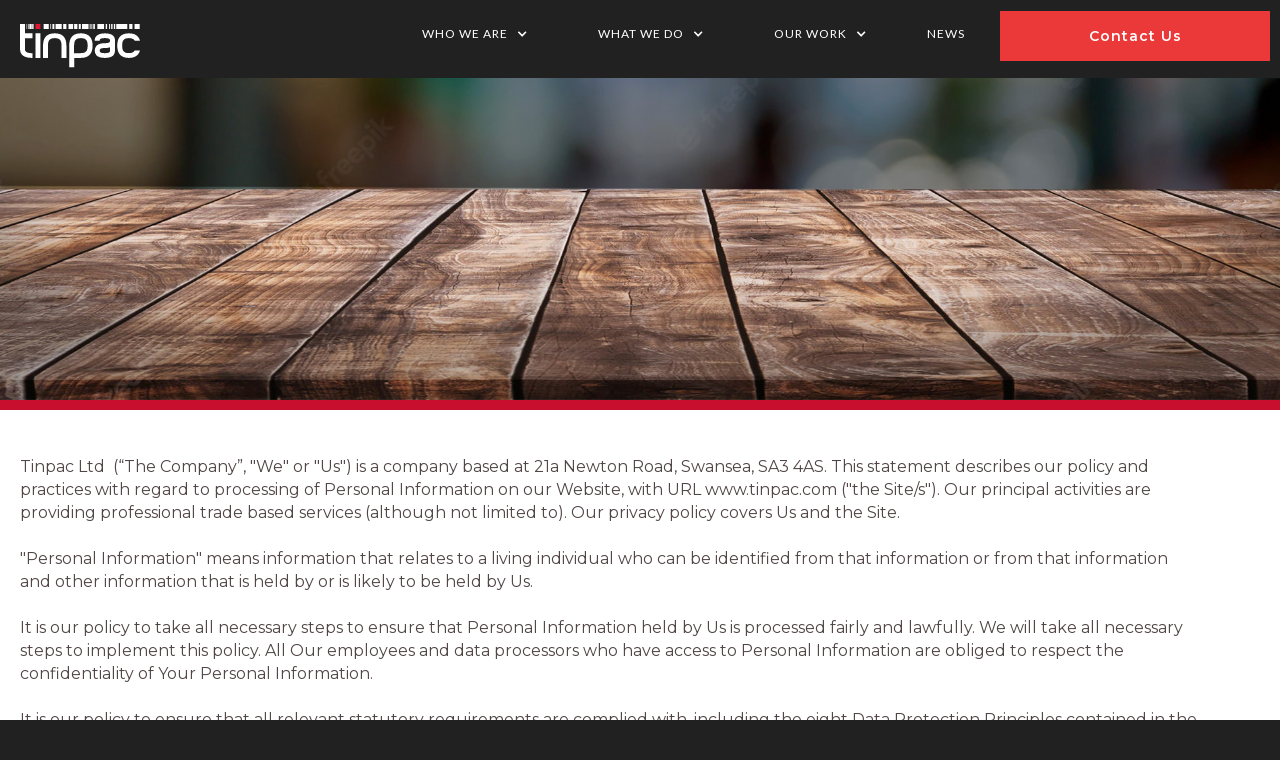

--- FILE ---
content_type: text/html; charset=utf-8
request_url: https://www.tinpac.com/legal
body_size: 7899
content:
<!DOCTYPE html><!-- Last Published: Tue Oct 14 2025 08:07:10 GMT+0000 (Coordinated Universal Time) --><html data-wf-domain="www.tinpac.com" data-wf-page="641c293751bc0df98bf88159" data-wf-site="6280ef9b694dfdd707a727a6" lang="en"><head><meta charset="utf-8"/><title>Legal</title><meta content="Legal" property="og:title"/><meta content="Legal" property="twitter:title"/><meta content="width=device-width, initial-scale=1" name="viewport"/><meta content="ET2nAe6x-AYex6BYS1x2N5PK8yXIbDGx5aj90OQYblg" name="google-site-verification"/><link href="https://cdn.prod.website-files.com/6280ef9b694dfdd707a727a6/css/tinpac.webflow.shared.e6fa41925.css" rel="stylesheet" type="text/css"/><link href="https://fonts.googleapis.com" rel="preconnect"/><link href="https://fonts.gstatic.com" rel="preconnect" crossorigin="anonymous"/><script src="https://ajax.googleapis.com/ajax/libs/webfont/1.6.26/webfont.js" type="text/javascript"></script><script type="text/javascript">WebFont.load({  google: {    families: ["Montserrat:100,100italic,200,200italic,300,300italic,400,400italic,500,500italic,600,600italic,700,700italic,800,800italic,900,900italic","Lato:100,100italic,300,300italic,400,400italic,700,700italic,900,900italic","Droid Serif:400,400italic,700,700italic","Oswald:200,300,400,500,600,700","Droid Sans:400,700","Exo:100,100italic,200,200italic,300,300italic,400,400italic,500,500italic,600,600italic,700,700italic,800,800italic,900,900italic","Merriweather:300,300italic,400,400italic,700,700italic,900,900italic","M PLUS 1p:100,300,regular,500,700,800,900"]  }});</script><script type="text/javascript">!function(o,c){var n=c.documentElement,t=" w-mod-";n.className+=t+"js",("ontouchstart"in o||o.DocumentTouch&&c instanceof DocumentTouch)&&(n.className+=t+"touch")}(window,document);</script><link href="https://cdn.prod.website-files.com/6280ef9b694dfdd707a727a6/672bdde3e2fd1a5cae018aee_favicon.png" rel="shortcut icon" type="image/x-icon"/><link href="https://cdn.prod.website-files.com/6280ef9b694dfdd707a727a6/672bdd8fbdf5f145fab176b5_Tinpac%20Favicon.png" rel="apple-touch-icon"/><link href="https://www.tinpac.com/legal" rel="canonical"/><script async="" src="https://www.googletagmanager.com/gtag/js?id=G-S9LLXW6X06"></script><script type="text/javascript">window.dataLayer = window.dataLayer || [];function gtag(){dataLayer.push(arguments);}gtag('set', 'developer_id.dZGVlNj', true);gtag('js', new Date());gtag('config', 'G-S9LLXW6X06');</script><!-- Google Tag Manager -->
<script>(function(w,d,s,l,i){w[l]=w[l]||[];w[l].push({'gtm.start':
new Date().getTime(),event:'gtm.js'});var f=d.getElementsByTagName(s)[0],
j=d.createElement(s),dl=l!='dataLayer'?'&l='+l:'';j.async=true;j.src=
'https://www.googletagmanager.com/gtm.js?id='+i+dl;f.parentNode.insertBefore(j,f);
})(window,document,'script','dataLayer','GTM-KHF6JRN');</script>
<!-- End Google Tag Manager -->


<!-- Google tag (gtag.js) -->
<script async src="https://www.googletagmanager.com/gtag/js?id=G-S9LLXW6X06"></script>
<script>
  window.dataLayer = window.dataLayer || [];
  function gtag(){dataLayer.push(arguments);}
  gtag('js', new Date());

  gtag('config', 'G-S9LLXW6X06');
</script>





<script>
var iframe = document.getElementById('222056319573355');
var style = document.createElement('style');
style.textContent =
  '.jfCard {' +
  '  box-shadow: none !important;' +
  '}' 
;
iframe.contentDocument.head.appendChild(style);
</script>

<script async defer data-pin-hover="true" src="//assets.pinterest.com/js/pinit.js"></script>

<link rel="icon" sizes="192x192" href="https://cdn.prod.website-files.com/6280ef9b694dfdd707a727a6/672be4efd564641923abdff0_android-chrome-192x192.png">

<meta name="p:domain_verify" content="444f5a6dfab7814132b8f1a463148e5a"/><META NAME="ROBOTS" CONTENT="NOINDEX, NOFOLLOW"></head><body class="body"><div id="tp-game-open" class="tp-game-wrapper"><div class="tp-game-content w-clearfix"><a href="#" class="tp-close w-inline-block w-clearfix"><div data-w-id="62e8b642-c614-61e4-0b43-c27fbfae20fd" class="tp-close-button">CLOSE X</div></a><img src="https://cdn.prod.website-files.com/6280ef9b694dfdd707a727a6/62dd30ee9f7f1b93189e44a7_tinpac-logo.svg" loading="lazy" alt="" class="tp-logo-popup"/><div class="tp-game-headline">General Enquiries</div><div class="tp-game-headline-sub d-none">Please complete the form below or email us directly at contact@tinpac.com</div><div class="tp-form-wrapper"><div class="game-1 w-embed w-iframe w-script"><iframe
      id="JotFormIFrame-222056319573355"
      title="Tinpac Gamification"
      onload="window.parent.scrollTo(0,0)"
      allowtransparency="true"
      allowfullscreen="true"
      allow="geolocation; microphone; camera"
      src="https://form.jotform.com/222056319573355"
      frameborder="0"
      style="
      min-width: 100%;
      height:539px;
      border:none;"
      scrolling="no"
    >
    </iframe>
    <script type="text/javascript">
      var ifr = document.getElementById("JotFormIFrame-222056319573355");
      if (ifr) {
        var src = ifr.src;
        var iframeParams = [];
        if (window.location.href && window.location.href.indexOf("?") > -1) {
          iframeParams = iframeParams.concat(window.location.href.substr(window.location.href.indexOf("?") + 1).split('&'));
        }
        if (src && src.indexOf("?") > -1) {
          iframeParams = iframeParams.concat(src.substr(src.indexOf("?") + 1).split("&"));
          src = src.substr(0, src.indexOf("?"))
        }
        iframeParams.push("isIframeEmbed=1");
        ifr.src = src + "?" + iframeParams.join('&');
      }
      window.handleIFrameMessage = function(e) {
        if (typeof e.data === 'object') { return; }
        var args = e.data.split(":");
        if (args.length > 2) { iframe = document.getElementById("JotFormIFrame-" + args[(args.length - 1)]); } else { iframe = document.getElementById("JotFormIFrame"); }
        if (!iframe) { return; }
        switch (args[0]) {
          case "scrollIntoView":
            iframe.scrollIntoView();
            break;
          case "setHeight":
            iframe.style.height = args[1] + "px";
            break;
          case "collapseErrorPage":
            if (iframe.clientHeight > window.innerHeight) {
              iframe.style.height = window.innerHeight + "px";
            }
            break;
          case "reloadPage":
            window.location.reload();
            break;
          case "loadScript":
            if( !window.isPermitted(e.origin, ['jotform.com', 'jotform.pro']) ) { break; }
            var src = args[1];
            if (args.length > 3) {
                src = args[1] + ':' + args[2];
            }
            var script = document.createElement('script');
            script.src = src;
            script.type = 'text/javascript';
            document.body.appendChild(script);
            break;
          case "exitFullscreen":
            if      (window.document.exitFullscreen)        window.document.exitFullscreen();
            else if (window.document.mozCancelFullScreen)   window.document.mozCancelFullScreen();
            else if (window.document.mozCancelFullscreen)   window.document.mozCancelFullScreen();
            else if (window.document.webkitExitFullscreen)  window.document.webkitExitFullscreen();
            else if (window.document.msExitFullscreen)      window.document.msExitFullscreen();
            break;
        }
        var isJotForm = (e.origin.indexOf("jotform") > -1) ? true : false;
        if(isJotForm && "contentWindow" in iframe && "postMessage" in iframe.contentWindow) {
          var urls = {"docurl":encodeURIComponent(document.URL),"referrer":encodeURIComponent(document.referrer)};
          iframe.contentWindow.postMessage(JSON.stringify({"type":"urls","value":urls}), "*");
        }
      };
      window.isPermitted = function(originUrl, whitelisted_domains) {
        var url = document.createElement('a');
        url.href = originUrl;
        var hostname = url.hostname;
        var result = false;
        if( typeof hostname !== 'undefined' ) {
          whitelisted_domains.forEach(function(element) {
              if( hostname.slice((-1 * element.length - 1)) === '.'.concat(element) ||  hostname === element ) {
                  result = true;
              }
          });
          return result;
        }
      };
      if (window.addEventListener) {
        window.addEventListener("message", handleIFrameMessage, false);
      } else if (window.attachEvent) {
        window.attachEvent("onmessage", handleIFrameMessage);
      }
      </script></div><div class="game-2 w-embed w-iframe w-script"><p class="tp-game-headline-sub">Or email us directly at <a class="tp-red-text" href="mailto:contact@tinpac.com?subject=Tinpac%20Enquiry%3A" style="font-size: 14px; margin:auto;">contact@tinpac.com</a></p>
<iframe
id="JotFormIFrame-251423305070342"
title="Clone of 1 Tinpac Website Enquiry"
onload="window.parent.scrollTo(0,0)"
allowtransparency="true"
allow="geolocation; microphone; camera; fullscreen; payment"
src="https://form.jotform.com/251423305070342"
frameborder="0"
style="min-width:100%;max-width:100%;height:100vh; max-height: calc(100vh - 30px); border:none;"
scrolling="yes"
>
</iframe>
<script src='https://cdn.jotfor.ms/s/umd/latest/for-form-embed-handler.js'></script>
<script>window.jotformEmbedHandler("iframe[id='JotFormIFrame-251423305070342']", "https://form.jotform.com/")</script></div></div></div></div><div class="section-a-other-page"><div class="nav-container"><div data-animation="default" data-collapse="medium" data-duration="400" data-easing="ease" data-easing2="ease" data-doc-height="1" role="banner" class="nav w-nav"><div class="nav-contianer w-container"><a href="/" class="brand w-nav-brand"><img loading="lazy" src="https://cdn.prod.website-files.com/6280ef9b694dfdd707a727a6/62dd30ee920df37289f01849_tinpac-logo-white.svg" alt="" class="logo"/></a><div class="menu-button w-nav-button"><div class="icon w-icon-nav-menu"></div></div><nav role="navigation" class="nav-menu w-nav-menu"><div data-hover="false" data-delay="0" class="nav-item nav-dropdown w-dropdown"><div class="w-dropdown-toggle"><div class="icon-4 w-icon-dropdown-toggle"></div><div class="text-block-14">Who We ARe</div></div><nav class="dropdown-list w-dropdown-list"><a href="/about-us" class="nav-item nav-dropdown-item w-nav-link">About Us</a><a href="/contact" class="nav-item nav-dropdown-item w-nav-link">Contact Us</a></nav></div><div data-hover="false" data-delay="0" class="nav-item nav-dropdown w-dropdown"><div class="w-dropdown-toggle"><div class="icon-4 w-icon-dropdown-toggle"></div><div class="text-block-14">WHAT WE DO</div></div><nav class="dropdown-list w-dropdown-list"><a href="/tin-packaging-design" class="nav-item nav-dropdown-item w-nav-link">Design</a><a href="/tin-packaging-manufacturing" class="nav-item nav-dropdown-item w-nav-link">Manufacture</a><a href="/supply-chain" class="nav-item nav-dropdown-item w-nav-link">Supply Chain</a></nav></div><div data-hover="false" data-delay="0" class="nav-item nav-dropdown w-dropdown"><div class="w-dropdown-toggle"><div class="icon-4 w-icon-dropdown-toggle"></div><div class="text-block-14">OUR WORK</div></div><nav class="dropdown-list w-dropdown-list"><a href="/tin-packaging-ideas-gallery" class="nav-item nav-dropdown-item w-nav-link">Brand Gallery</a><a href="/case-studies" class="nav-item nav-dropdown-item w-nav-link">Case Studies</a></nav></div><a href="/news" class="nav-item nav-dropdown-item w-nav-link">NEWS</a><a id="cta-top" href="#" class="link-block-2 w-inline-block w-clearfix"><div data-w-id="eaa07e98-c6b4-5c3d-10b3-5387923a1206" class="cta-top w-clearfix"><div class="text-block nav-cta-text">Contact Us</div><img width="10" loading="lazy" alt="" src="https://cdn.prod.website-files.com/6280ef9b694dfdd707a727a6/62dd97f1f0156d5827780002_chevron-right-solid.svg" class="tp-button-icon"/></div></a></nav></div></div></div><div class="container-a"><div class="tp-header"><div class="w-row"><div class="tp-head-col-1 w-col w-col-6"><h1 data-w-id="17e53f3e-8a25-f7a5-7bff-42f4053e38a3" style="opacity:0" class="h1">Legal<span class="tp-red-dot">.</span></h1></div><div class="tp-head-col-2 w-col w-col-6"></div></div></div></div></div><div class="tp-red-line"></div><div class="section-info-pages"><div class="container-info-page"><div class="tp-text">Tinpac Ltd  (“The Company”, &quot;We&quot; or &quot;Us&quot;) is a company based at 21a Newton Road, Swansea, SA3 4AS. This statement describes our policy and practices with regard to processing of Personal Information on our Website, with URL www.tinpac.com (&quot;the Site/s&quot;). Our principal activities are providing professional trade based services (although not limited to). Our privacy policy covers Us and the Site.<br/><br/>&quot;Personal Information&quot; means information that relates to a living individual who can be identified from that information or from that information and other information that is held by or is likely to be held by Us.<br/><br/>It is our policy to take all necessary steps to ensure that Personal Information held by Us is processed fairly and lawfully. We will take all necessary steps to implement this policy. All Our employees and data processors who have access to Personal Information are obliged to respect the confidentiality of Your Personal Information.<br/><br/>It is our policy to ensure that all relevant statutory requirements are complied with, including the eight Data Protection Principles contained in the Data Protection Act 1998 (&quot;the Act&quot;), and to monitor Our internal procedures periodically to ensure compliance.<br/><br/>You can access the Site and browse the Site without disclosing Personal Information.<br/><br/>We may collect Personal Information that you volunteer while using the Site. This information is used by Us to provide information relating to the query you raised or quote requested or opportunity applied for. Where We collect such additional information, We make clear the nature of the information and the specific purpose for which it is used.<br/><br/>When you view the Site, We may store some information on Your computer. This will be in the form of a cookie file or other tracking software (referred to here as &quot;Cookies&quot;), which may enable Us to tailor the Site to match your interests and preferences. The Cookie is used to store the IP address of Your machine and will not contain any data personal to You. All &quot;cookies&quot; are removed from the Site and from Your computer when you log out of the Site and are not stored in any way after that time. Your Internet Browser may allow you to erase the &quot;Cookie&quot;, block all &quot;Cookies&quot; or receive a warning before a &quot;Cookie&quot; is stored. Please refer to your browser instructions. In some instances unless the &quot;Cookies&quot; are accepted, you may not be able to access parts of the Site.<br/><br/>Personal Information may be transferred to countries outside the European Economic Area in order to perform the Services. In using the Services You consent to such a transfer. In addition, if you put Personal Information on publicly available parts of the Site, this will be accessible to persons in countries outside the European Economic Area, which may not have data protection laws as comprehensive as those that exist in the EEA.<br/><br/>We may disclose Personal Information about Site visitors to our subsidiaries for the following purposes of fulfilling the request submitted by you via Our Site. We will monitor on an ongoing basis compliance with the provisions of the Act by third party processors of Personal Information held by Us. We may from time to time use Your Personal Information to send You information by telephone, fax, email or post about our company and other information that you may find useful. If you do not wish to receive this information please contact Us. The Site may contain links to other Internet sites that are not owned by Us. We are not responsible for the content of such sites or for the privacy policy of such sites or for Personal Information which such sites may collect or place on Your computer.<br/><br/>You can find out what Personal Information we hold about You by writing to us at Tinpac Ltd, 21a Newton Road, Swansea, SA3 4AS. Your request must be accompanied by a cheque for £10.00. We will acknowledge your request within 10 working days. Should we be prevented from disclosing Your Personal Information We will give reasons for any such refusal.<br/><br/>If any of the Personal Information that We hold about You is incorrect or needs updating, or if You want Us to delete any Personal Information, please contact Us at Tinpac Ltd, 21a Newton Road, Swansea, SA3 4AS. (Telephone: 01792 369855). We may request that you provide further information and identification to enable us to comply with this request. We regard our databases of customer/client information (which will include Your Personal Information) as a valuable asset within the company. We will not sell or transfer such databases of information to any third parties. In using the Services You consent to such use of Your Personal Information.</div></div></div><div class="section-footer"><div class="container-footer"><div class="tp-footer-cols-tablet w-row"><div class="w-col w-col-4"><a href="/" class="w-inline-block"><img src="https://cdn.prod.website-files.com/6280ef9b694dfdd707a727a6/62dd30ee920df37289f01849_tinpac-logo-white.svg" loading="lazy" width="109" alt="" class="tp-footer-logo"/></a><div class="tp-foooter-info">Tinpac Ltd is a bespoke and custom tinplate and tin packaging designer, manufacturer, and supplier based in the UK, Australia, US and globally.</div><div class="tp-socials"><a href="https://www.linkedin.com/company/tinpac/" target="_blank" class="w-inline-block"><img src="https://cdn.prod.website-files.com/6280ef9b694dfdd707a727a6/62e1506177353ddb4493eb16_linkedin.svg" loading="lazy" width="40" alt="" class="tp-social-icon"/></a><a href="https://www.pinterest.co.uk/tinpac/" target="_blank" class="w-inline-block"><img src="https://cdn.prod.website-files.com/6280ef9b694dfdd707a727a6/62e15062dc921c41b9e0ac65_pinterest.svg" loading="lazy" width="40" alt="" class="tp-social-icon"/></a></div></div><div class="column-8 w-col w-col-1"><a href="https://www.metalrecyclesforever.eu/" target="_blank" class="w-inline-block"><img src="https://cdn.prod.website-files.com/6280ef9b694dfdd707a727a6/63764317f7db4282cc541ba7_metal-recycle-forever-logo-vector.svg" loading="lazy" width="109" alt="" class="tp-footer-logo-copy"/></a></div><div class="column-5 w-col w-col-7"><div class="tp-footer-address w-row"><div class="column-4 w-col w-col-6"><div class="tp-footer-address"><strong>Tinpac UK</strong>‍</div><div class="div-block"></div><div class="tp-footer-address">Phone: <a href="tel:+441792369855" class="tp-footer-links">+44 1792 369855</a><br/>Email: <a href="mailto:contact@tinpac.com" class="tp-footer-links">contact@tinpac.com</a><br/>‍<br/>Address: 21A Newton Road<br/>Mumbles, Swansea SA3 4AS<br/>‍</div></div><div class="w-col w-col-6"><div class="tp-footer-address"><strong>Tinpac AU</strong>‍</div><div class="div-block"></div><div class="tp-footer-address">Phone: <br/>Email: <a href="mailto:contact@tinpac.com" class="tp-footer-links">contact@tinpac.com </a><br/><br/>PO Box 5103<br/>Erina Fair<br/>NSW 2250<br/></div></div></div><div class="tp-footer-links-top"><a href="/privacy" class="tp-footer-links">Privacy</a><a href="/legal" aria-current="page" class="tp-footer-links w--current">Legal</a><a href="/terms" class="tp-footer-links">Terms</a><a href="/links" class="tp-footer-links">Links</a><a href="#" class="tp-footer-links">Contact</a></div></div></div><div class="tp-footer-cols w-row"><div class="w-col w-col-3"><a href="/" class="w-inline-block"><img src="https://cdn.prod.website-files.com/6280ef9b694dfdd707a727a6/62dd30ee920df37289f01849_tinpac-logo-white.svg" loading="lazy" width="109" alt="" class="tp-footer-logo"/></a><div class="tp-foooter-info">Tinpac Ltd is a bespoke and custom tinplate and tin packaging designer, manufacturer, and supplier based in the UK, Australia, US and globally.</div><div class="tp-socials"><a href="https://www.linkedin.com/company/tinpac/" target="_blank" class="w-inline-block"><img src="https://cdn.prod.website-files.com/6280ef9b694dfdd707a727a6/62e1506177353ddb4493eb16_linkedin.svg" loading="lazy" width="40" alt="" class="tp-social-icon"/></a><a href="https://www.facebook.com/tinpacworld/" target="_blank" class="w-inline-block"><img src="https://cdn.prod.website-files.com/6280ef9b694dfdd707a727a6/62e1506162acb41474f5edfd_facebook.svg" loading="lazy" width="40" alt="" class="tp-social-icon"/></a><a href="https://www.instagram.com/tinpac_world" target="_blank" class="w-inline-block"><img src="https://cdn.prod.website-files.com/6280ef9b694dfdd707a727a6/62e15061913ebdab3ae6f6a5_instageam.svg" loading="lazy" width="40" alt="" class="tp-social-icon"/></a><a href="https://www.pinterest.co.uk/tinpac/" target="_blank" class="w-inline-block"><img src="https://cdn.prod.website-files.com/6280ef9b694dfdd707a727a6/62e15062dc921c41b9e0ac65_pinterest.svg" loading="lazy" width="40" alt="" class="tp-social-icon"/></a></div></div><div class="column-8 w-col w-col-4"><a href="https://www.metalrecyclesforever.eu/" target="_blank" class="w-inline-block"><img src="https://cdn.prod.website-files.com/6280ef9b694dfdd707a727a6/63764317f7db4282cc541ba7_metal-recycle-forever-logo-vector.svg" loading="lazy" width="109" alt="" class="tp-footer-logo-copy"/></a></div><div class="column-5-copy w-col w-col-5"><div class="tp-footer-address w-row"><div class="column-4 w-col w-col-6"><div class="tp-footer-address"><strong>Tinpac UK</strong>‍</div><div class="div-block"></div><div class="tp-footer-address">Phone: <a href="tel:+441792369855" class="tp-footer-links">+44 1792 369855</a><br/>Email: <a href="mailto:contact@tinpac.com" class="tp-footer-links">contact@tinpac.com</a><br/>‍<br/>Address: 21A Newton Road<br/>Mumbles, Swansea SA3 4AS<br/>UK</div></div><div class="w-col w-col-6"><div class="tp-footer-address"><strong>Tinpac AU</strong>‍</div><div class="div-block"></div><div class="tp-footer-address">Phone: <a href="tel:+61298703290" class="tp-footer-links">+612 9870 3290 </a><br/>Email: <a href="mailto:contact@tinpac.com" class="tp-footer-links">contact@tinpac.com </a><br/><br/>PO Box 5103<br/>Erina Fair<br/>NSW 2250</div></div></div><div class="tp-footer-links-top"><a href="/privacy" class="tp-footer-links">Privacy</a><a href="/legal" aria-current="page" class="tp-footer-links w--current">Legal</a><a href="/terms" class="tp-footer-links">Terms</a><a href="/links" class="tp-footer-links">Links</a><a href="/contact" class="tp-footer-links">Contact</a></div></div></div><div class="tp-foooter--detail">Tinpac Ltd  Company no. 9487397 - VAT No. GB 104957790 Copyright © All Rights Reserved 2022</div></div></div><script src="https://d3e54v103j8qbb.cloudfront.net/js/jquery-3.5.1.min.dc5e7f18c8.js?site=6280ef9b694dfdd707a727a6" type="text/javascript" integrity="sha256-9/aliU8dGd2tb6OSsuzixeV4y/faTqgFtohetphbbj0=" crossorigin="anonymous"></script><script src="https://cdn.prod.website-files.com/6280ef9b694dfdd707a727a6/js/webflow.schunk.36b8fb49256177c8.js" type="text/javascript"></script><script src="https://cdn.prod.website-files.com/6280ef9b694dfdd707a727a6/js/webflow.schunk.4b12803c98f21c05.js" type="text/javascript"></script><script src="https://cdn.prod.website-files.com/6280ef9b694dfdd707a727a6/js/webflow.02288641.8f846418b9f2f4fd.js" type="text/javascript"></script><!-- Google Tag Manager (noscript) -->
<noscript><iframe src="https://www.googletagmanager.com/ns.html?id=GTM-KHF6JRN"
height="0" width="0" style="display:none;visibility:hidden"></iframe></noscript>
<!-- End Google Tag Manager (noscript) -->


<script type="text/javascript">
_linkedin_partner_id = "1594273";
window._linkedin_data_partner_ids = window._linkedin_data_partner_ids || [];
window._linkedin_data_partner_ids.push(_linkedin_partner_id);
</script><script type="text/javascript">
(function(l) {
if (!l){window.lintrk = function(a,b){window.lintrk.q.push([a,b])};
window.lintrk.q=[]}
var s = document.getElementsByTagName("script")[0];
var b = document.createElement("script");
b.type = "text/javascript";b.async = true;
b.src = "https://snap.licdn.com/li.lms-analytics/insight.min.js";
s.parentNode.insertBefore(b, s);})(window.lintrk);
</script>
<noscript>
<img height="1" width="1" style="display:none;" alt="" src="https://px.ads.linkedin.com/collect/?pid=1594273&fmt=gif" />
</noscript></body></html>

--- FILE ---
content_type: text/html; charset=utf-8
request_url: https://form.jotform.com/222056319573355?isIframeEmbed=1
body_size: 11948
content:
<!DOCTYPE HTML PUBLIC "-//W3C//DTD HTML 4.01//EN" "http://www.w3.org/TR/html4/strict.dtd">
<html lang="en-US"  class="supernova "><head>
<meta http-equiv="Content-Type" content="text/html; charset=utf-8" />
<link rel="alternate" type="application/json+oembed" href="https://www.jotform.com/oembed/?format=json&amp;url=https%3A%2F%2Fform.jotform.com%2F222056319573355" title="oEmbed Form">
<link rel="alternate" type="text/xml+oembed" href="https://www.jotform.com/oembed/?format=xml&amp;url=https%3A%2F%2Fform.jotform.com%2F222056319573355" title="oEmbed Form">
<meta property="og:title" content="Tinpac Gamification" >
<meta property="og:url" content="https://form.jotform.com/222056319573355" >
<meta property="og:description" content="Please click the link to complete this form." >
<meta name="slack-app-id" content="AHNMASS8M">
<meta data-name="preventCloning" content="1">
<meta property="og:image" content="https://cdn.jotfor.ms/assets/img/landing/opengraph.png" />
<link rel="shortcut icon" href="https://cdn.jotfor.ms/assets/img/favicons/favicon-2021-light%402x.png">
<link rel="apple-touch-icon" href="https://cdn.jotfor.ms/assets/img/favicons/favicon-2021-light%402x.png">
<script>
          var favicon = document.querySelector('link[rel="shortcut icon"]');
          window.isDarkMode = (window.matchMedia && window.matchMedia('(prefers-color-scheme: dark)').matches);
          if(favicon && window.isDarkMode) {
              favicon.href = favicon.href.replaceAll('favicon-2021-light%402x.png', 'favicon-2021-dark%402x.png');
          }
      </script><link rel="canonical" href="https://form.jotform.com/222056319573355" />
<meta name="viewport" content="width=device-width, initial-scale=1.0, maximum-scale=5.0, user-scalable=1" />
<meta name="HandheldFriendly" content="true" />
<title>Tinpac Gamification</title>
<link type="text/css" rel="stylesheet" href="https://cdn.jotfor.ms/stylebuilder/static/form-common.css?v=60a7156
"/>
<style type="text/css">@media print{*{-webkit-print-color-adjust: exact !important;color-adjust: exact !important;}.form-section{display:inline!important}.form-pagebreak{display:none!important}.form-section-closed{height:auto!important}.page-section{position:initial!important}}</style>
<link type="text/css" rel="stylesheet" href="https://cdn.jotfor.ms/themes/CSS/5e6b428acc8c4e222d1beb91.css?v=3.3.68342"/>
<link type="text/css" rel="stylesheet" href="https://cdn.jotfor.ms/s/static/1d94650e08e/css/styles/payment/payment_styles.css?3.3.68342" />
<link type="text/css" rel="stylesheet" href="https://cdn.jotfor.ms/s/static/1d94650e08e/css/styles/payment/payment_feature.css?3.3.68342" />
<style type="text/css" id="form-designer-style">
    /* Injected CSS Code */

*,
*:after,
*:before {
  box-sizing: border-box;
}
.form-all {
  font-family: "Inter", sans-serif;
}
.main .jotform-form {
  width: 100%;
  padding: 0 3%;
}
.form-all {
  display: flex;
  flex-direction: column;
  width: 100%;
  max-width: 752px;
}
.form-line-active {
  background-color: #ffffff;
}
.form-all {
  font-size: 16px;
}
.form-label {
  position: relative;
}
.form-label:after {
  content: 'This label will not be seen on the form.';
  background: #FFFFE0;
  position: absolute;
  left: 0;
  top: 110%;
  width: 90px;
  opacity: 0;
  padding: 6px 9px 8px;
  border-radius: 3px;
  font-size: 10px;
  font-weight: normal;
  border: 1px solid rgba(0, 0, 0, 0.2);
}
.form-label:hover:after {
  opacity: 0.8;
}
.supernova .form-label {
  display: none;
}
.supernova .form-label:after {
  display: none;
}
li.form-line {
  margin-top: 1px;
  margin-bottom: 1px;
}
.form-line {
  padding: 5px 13px;
}
.form-all .form-pagebreak-back,
.form-all .form-pagebreak-next {
  border-radius: 100px;
}
.form-all .form-sub-label {
  margin-left: 3px;
}
.form-section {
  padding: 0px 38px;
}
.form-textbox,
.form-textarea,
.form-radio-other-input,
.form-checkbox-other-input,
.form-captcha input,
.form-spinner input {
  background-color: none;
}
.form-label {
  margin-bottom: 9px;
  margin-right: 0;
}
.form-label {
  font-family: "Inter", sans-serif;
}
.form-line-column {
  width: calc(50% - 8px);
}
.form-checkbox-item label,
.form-checkbox-item span,
.form-radio-item label,
.form-radio-item span {
  color: #4d4d4d;
}
.form-radio-item,
.form-checkbox-item {
  padding-bottom: 0px !important;
}
.form-radio-item:last-child,
.form-checkbox-item:last-child {
  padding-bottom: 0;
}
.form-single-column .form-checkbox-item,
.form-single-column .form-radio-item {
  width: 100%;
}
.form-checkbox-item .editor-container div,
.form-radio-item .editor-container div {
  position: relative;
}
.form-checkbox-item .editor-container div:before,
.form-radio-item .editor-container div:before {
  display: inline-block;
  vertical-align: middle;
  left: 0;
  width: 20px;
  height: 20px;
}
.form-radio-item:not(#foo),
.form-checkbox-item:not(#foo) {
  position: relative;
}
.form-radio-item:not(#foo) .form-radio + span:before,
.form-checkbox-item:not(#foo) .form-radio + span:before,
.form-radio-item:not(#foo) .form-radio + span:after,
.form-checkbox-item:not(#foo) .form-radio + span:after,
.form-radio-item:not(#foo) .form-radio:checked + span div:after,
.form-checkbox-item:not(#foo) .form-radio:checked + span div:after,
.form-radio-item:not(#foo) .form-checkbox + span:before,
.form-checkbox-item:not(#foo) .form-checkbox + span:before,
.form-radio-item:not(#foo) .form-checkbox + span:after,
.form-checkbox-item:not(#foo) .form-checkbox + span:after {
  display: none;
}
.form-radio-item:not(#foo) .form-radio:checked + label:before,
.form-checkbox-item:not(#foo) .form-radio:checked + label:before,
.form-radio-item:not(#foo) .form-radio:checked + span:before,
.form-checkbox-item:not(#foo) .form-radio:checked + span:before,
.form-radio-item:not(#foo) .form-checkbox + label:before,
.form-checkbox-item:not(#foo) .form-checkbox + label:before,
.form-radio-item:not(#foo) .form-radio + label:before,
.form-checkbox-item:not(#foo) .form-radio + label:before,
.form-radio-item:not(#foo) .form-radio + span:before,
.form-checkbox-item:not(#foo) .form-radio + span:before,
.form-radio-item:not(#foo) .form-checkbox:checked + label:before,
.form-checkbox-item:not(#foo) .form-checkbox:checked + label:before,
.form-radio-item:not(#foo) .form-checkbox:checked + span:before,
.form-checkbox-item:not(#foo) .form-checkbox:checked + span:before,
.form-radio-item:not(#foo) .form-checkbox:checked + span label:before,
.form-checkbox-item:not(#foo) .form-checkbox:checked + span label:before,
.form-radio-item:not(#foo) .form-checkbox + label:before,
.form-checkbox-item:not(#foo) .form-checkbox + label:before,
.form-radio-item:not(#foo) .form-checkbox + span:before,
.form-checkbox-item:not(#foo) .form-checkbox + span:before {
  border: none;
  left: 7px;
  background-color: transparent;
}
.form-radio-item:not(#foo) .form-radio + label:after,
.form-checkbox-item:not(#foo) .form-radio + label:after,
.form-radio-item:not(#foo) .form-checkbox + label:after,
.form-checkbox-item:not(#foo) .form-checkbox + label:after,
.form-radio-item:not(#foo) .form-checkbox + span :after,
.form-checkbox-item:not(#foo) .form-checkbox + span :after {
  opacity: 1;
  transform: initial;
}
.form-radio-item:not(#foo) .form-radio-other,
.form-checkbox-item:not(#foo) .form-radio-other,
.form-radio-item:not(#foo) .form-checkbox-other,
.form-checkbox-item:not(#foo) .form-checkbox-other {
  display: inline-block;
  margin-right: 13px;
  margin-top: 0px;
}
.form-radio-item:not(#foo) .form-radio-item label,
.form-checkbox-item:not(#foo) .form-radio-item label,
.form-radio-item:not(#foo) .form-radio-item label,
.form-checkbox-item:not(#foo) .form-radio-item label {
  float: left;
  margin-left: 0;
  outline: none;
}
.form-radio-item:not(#foo) label:before,
.form-checkbox-item:not(#foo) label:before {
  content: '';
  position: absolute;
  display: inline-block;
  vertical-align: baseline;
  margin-right: 4px;
  border-radius: 0%;
  left: 4px;
  width: 18px;
  height: 18px;
  cursor: pointer;
}
.form-radio-item:not(#foo) label:after,
.form-checkbox-item:not(#foo) label:after {
  content: '';
  position: absolute;
  z-index: 10;
  display: inline-block;
  top: 0px;
  left: 9px;
  width: 14px;
  height: 14px;
}
.form-radio-item:not(#foo) input:checked + label:after,
.form-checkbox-item:not(#foo) input:checked + label:after {
  opacity: 1;
}
.form-radio-item:not(#foo) label:after {
  background-color: #C3CAD8;
  border-radius: 50%;
  cursor: pointer;
  opacity: 1;
}
.form-radio-item:not(#foo) input:checked + label:after {
  background-color: #ff0000;
}
.form-checkbox-item:not(#foo) label:after,
.form-checkbox-item:not(#foo) input:checked + label:after {
  display: inline-block;
  transform: rotate(-45deg) !important;
  height: 9px;
  width: 14px;
  border-radius: 2px;
}
.form-checkbox-item:not(#foo) label:after {
  border-bottom: 4px solid #C3CAD8;
  border-left: 4px solid #C3CAD8;
}
.form-checkbox-item:not(#foo) input:checked + label:after {
  border-bottom: 4px solid #ff0000;
  border-left: 4px solid #ff0000;
}
.submit-button {
  font-size: 14px;
  font-weight: bold;
  width: 249px;
  font-family: "Tahoma", sans-serif;
  border-color: #e9dd26;
}
.submit-button {
  min-width: 180px;
}
.form-submit-button:not(.form-sacl-button) {
  color: #333333;
}
.form-all .form-pagebreak-back,
.form-all .form-pagebreak-next {
  height: 37px;
  font-family: "Inter", sans-serif;
  font-size: 15px;
  font-weight: normal;
  border: none;
  border-width: 0px;
  border-style: solid;
  border-color: #e9dd26;
}
.form-all .form-pagebreak-back,
.form-all .form-pagebreak-next {
  min-width: 128px;
}
.form-all .form-pagebreak-back,
.form-all .form-pagebreak-next {
  box-shadow: none;
  text-shadow: none;
  color: #333333;
  background: #e9dd26;
  border-color: #e9dd26;
}
li[data-type="control_image"] div {
  text-align: left;
}
li[data-type="control_image"] img {
  border: none;
  border-width: 0px !important;
  border-style: solid !important;
  border-color: false !important;
}
.supernova {
  height: 100%;
  background-repeat: no-repeat;
  background-attachment: scroll;
  background-position: center top;
  background-repeat: repeat;
}
.supernova {
  background-image: none;
}
#stage {
  background-image: none;
}
/* | */
.form-all {
  background-repeat: no-repeat;
  background-attachment: scroll;
  background-position: center top;
  background-repeat: repeat;
}
.form-header-group {
  background-repeat: no-repeat;
  background-attachment: scroll;
  background-position: center top;
}
.header-large h1.form-header {
  font-size: 2em;
}
.header-large h2.form-header {
  font-size: 1.5em;
}
.header-large h3.form-header {
  font-size: 1.17em;
}
.header-large h1 + .form-subHeader {
  font-size: 1em;
}
.header-large h2 + .form-subHeader {
  font-size: .875em;
}
.header-large h3 + .form-subHeader {
  font-size: .75em;
}
.header-default h1.form-header {
  font-size: 2em;
}
.header-default h2.form-header {
  font-size: 1.5em;
}
.header-default h3.form-header {
  font-size: 1.17em;
}
.header-default h1 + .form-subHeader {
  font-size: 1em;
}
.header-default h2 + .form-subHeader {
  font-size: .875em;
}
.header-default h3 + .form-subHeader {
  font-size: .75em;
}
.header-small h1.form-header {
  font-size: 2em;
}
.header-small h2.form-header {
  font-size: 1.5em;
}
.header-small h3.form-header {
  font-size: 1.17em;
}
.header-small h1 + .form-subHeader {
  font-size: 1em;
}
.header-small h2 + .form-subHeader {
  font-size: .875em;
}
.header-small h3 + .form-subHeader {
  font-size: .75em;
}
.form-header-group {
  text-align: left;
}
.form-header-group {
  font-family: "Inter", sans-serif;
}
div.form-header-group.header-large {
  margin: 0px -38px;
}
div.form-header-group.header-large {
  padding: 5px 52px;
}
.form-header-group .form-header,
.form-header-group .form-subHeader {
  color: #e9dd26;
}
.form-header-group {
  border-bottom: none;
}
.form-all {
  position: relative;
}
.form-all:before {
  content: "";
  background-image: url("//www.jotform.com/images/form-cover-default.png");
  display: inline-block;
  height: 300px;
  position: absolute;
  background-size: 621px 300px;
  background-repeat: no-repeat;
  width: 100%;
}
.form-all:before {
  top: 0;
  left: -621px;
  width: 621px;
}
.form-line-error {
  overflow: hidden;
  -webkit-transition-property: none;
  -moz-transition-property: none;
  -ms-transition-property: none;
  -o-transition-property: none;
  transition-property: none;
  -webkit-transition-duration: 0.3s;
  -moz-transition-duration: 0.3s;
  -ms-transition-duration: 0.3s;
  -o-transition-duration: 0.3s;
  transition-duration: 0.3s;
  -webkit-transition-timing-function: ease;
  -moz-transition-timing-function: ease;
  -ms-transition-timing-function: ease;
  -o-transition-timing-function: ease;
  transition-timing-function: ease;
  background-color: none;
}
.form-line-error .form-error-message {
  background-color: #f23a3c;
  clear: both;
  float: none;
}
.form-line-error .form-error-message .form-error-arrow {
  border-bottom-color: #f23a3c;
}
.form-line-error input:not(#coupon-input),
.form-line-error textarea,
.form-line-error .form-validation-error {
  border: 1px solid #f23a3c;
  box-shadow: 0 0 3px #f23a3c;
}
.supernova {
  background-color: rgba(255, 255, 255, 0);
  background-color: #ffffff;
}
.supernova body {
  background-color: transparent;
}
.supernova .form-all,
.form-all {
  background-color: rgba(255, 255, 255, 0);
}
.form-matrix-table tr {
  border-color: rgba(230, 230, 230, 0);
}
.form-matrix-table tr:nth-child(2n) {
  background-color: rgba(242, 242, 242, 0);
}
.form-all {
  color: #333333;
}
.form-label-top,
.form-label-left,
.form-label-right,
.form-html {
  color: #333333;
}

/*PREFERENCES STYLE*/
    .form-all {
      font-family: Inter, sans-serif;
    }
    .form-all .qq-upload-button,
    .form-all .form-submit-button,
    .form-all .form-submit-reset,
    .form-all .form-submit-print {
      font-family: Inter, sans-serif;
    }
    .form-all .form-pagebreak-back-container,
    .form-all .form-pagebreak-next-container {
      font-family: Inter, sans-serif;
    }
    .form-header-group {
      font-family: Inter, sans-serif;
    }
    .form-label {
      font-family: Inter, sans-serif;
    }
  
    .form-label.form-label-auto {
      
    display: block;
    float: none;
    text-align: left;
    width: 100%;
  
    }
  
    .form-line {
      margin-top: 12px;
      margin-bottom: 12px;
    }
  
    .form-all {
      max-width: 752px;
      width: 100%;
    }
  
    .form-label.form-label-left,
    .form-label.form-label-right,
    .form-label.form-label-left.form-label-auto,
    .form-label.form-label-right.form-label-auto {
      width: 230px;
    }
  
    .form-all {
      font-size: 16px
    }
    .form-all .qq-upload-button,
    .form-all .qq-upload-button,
    .form-all .form-submit-button,
    .form-all .form-submit-reset,
    .form-all .form-submit-print {
      font-size: 16px
    }
    .form-all .form-pagebreak-back-container,
    .form-all .form-pagebreak-next-container {
      font-size: 16px
    }
  
    .supernova .form-all, .form-all {
      background-color: rgba(255, 255, 255, 0);
    }
  
    .form-all {
      color: rgb(51, 51, 51);
    }
    .form-header-group .form-header {
      color: rgb(233, 221, 38);
    }
    .form-header-group .form-subHeader {
      color: rgb(51, 51, 51);
    }
    .form-label-top,
    .form-label-left,
    .form-label-right,
    .form-html,
    .form-checkbox-item label,
    .form-radio-item label {
      color: rgb(51, 51, 51);
    }
    .form-sub-label {
      color: 1a1a1a;
    }
  
    .supernova {
      background-color: rgb(255, 255, 255);
    }
    .supernova body {
      background: transparent;
    }
  
    .form-textbox,
    .form-textarea,
    .form-dropdown,
    .form-radio-other-input,
    .form-checkbox-other-input,
    .form-captcha input,
    .form-spinner input {
      background-color: undefined;
    }
  
    .supernova {
      background-image: none;
    }
    #stage {
      background-image: none;
    }
  
    .form-all {
      background-image: none;
    }
  
  .ie-8 .form-all:before { display: none; }
  .ie-8 {
    margin-top: auto;
    margin-top: initial;
  }
  
  /*PREFERENCES STYLE*//*__INSPECT_SEPERATOR__*/
.form-label.form-label-top {
    display : block;
    color : #7a7a7a !important;
    font-size : 18px;
    padding-bottom : 15px;
}

.form-all {
    box-shadow : none !important;
    border-radius : 10px !important;
    padding-left : 00px !important;
    padding-right : 00px !important;
}

.form-line {
    margin-top : 0px;
    margin-top : 0px!important;
    padding-left : 0px !important;
}

.form-line-active {
    background-color : none !important;
}

.form-buttons-wrapper, .form-pagebreak {
    padding : 10px 14px;
    padding-left : 0px !important;
}

.form-section.page-section {
    padding-top : 00px;
    border : none !important;
    border-radius : 10px !important;
    box-shadow : none !important;
    padding-bottom : 00px !important;
    text-align : left !important;
    padding-left : 0px;
    margin-left : -10px;
}

.form-submit-button.submit-button.jf-form-buttons.jsTest-submitField {
    border-radius : 0px;
    background : #e31837;
    border : none !important;
    color : #fff !important;
}

.form-input-wide {
    border-top : none !important;
    padding-bottom : 0px !important;
    margin-bottom : 0px !important;
}

.form-buttons-wrapper.form-buttons-auto.jsTest-button-wrapperField {
    border-top : none !important;
}

.form-line-error .form-error-message {
    background-color : #f23a3c;
    clear : both;
    float : none;
    display : none;
}

.form-pagebreak {
    border-top : none !important;
    padding-top : 20px !important;
    padding-bottom : 20px !important;
}

#cid_17 {
    padding-top : 0px !important;
    margin-top : 0px !important;
    padding-bottom : 0px !important;
    margin-bottom : 0px !important;
    height : auto !important;
}

.form-header-group.header-default {
    padding-top : 0px !important;
    padding-bottom : 0px !important;
}

.form-subHeader {
    padding-bottom : 0px !important;
    margin-bottom : 0px !important;
}

#cid_23 {

}

.form-html p {
    padding-top : 0px !important;
    margin-top : 5px !important;
    padding-bottom : 0px !important;
    margin-bottom : 5px !important;
}

.form-submit-button.submit-button.jf-form-buttons.jsTest-submitField:hover {
    border-radius : 0px;
    background : #333;
    border : none !important;
    color : #fff !important;
}

.form-pagebreak-next.jf-form-buttons {
    color : #fff !important;
    border-radius : 0px;
    background : #e31837;
}

.form-pagebreak-next.jf-form-buttons:hover {
    background : #4e4e4e !important;
    color : #fff !important;
}

.form-pagebreak-back.jf-form-buttons {
    background : #cbcbcb !important;
    color : #777 !important;
    border-radius : 0px;
}

.form-textbox {
    height : 50px !important;
    width : 100% !important;
}

#input_6 {

}

.form-header {

}

.form-pagebreak-next-container {

}

#cid_21 {

}

#id_3 {

}

.form-header-group.header-small {
    padding-top : 0px !important;
    padding-bottom : 0px !important;
}

.form-radio-item label {
    font-size : 16px;
}

.jotform-form {

}

#label_60 {

}

#label_input_61_0 {

}

#label_input_63_0 {

}


    /* Injected CSS Code */
</style>

<script>window.enableEventObserver=true</script>
<script>window.CDN="https://cdn.jotfor.ms/"</script>
<script>window.umdRootPath="https://cdn.jotfor.ms/s/umd/2c86a56da37/"</script>
<script>window.staticRootPath="https://cdn.jotfor.ms/s/static/1d94650e08e/"</script>
<script src="https://cdn.jotfor.ms/s/static/1d94650e08e/static/prototype.forms.js" type="text/javascript"></script>
<script src="https://cdn.jotfor.ms/s/static/1d94650e08e/static/jotform.forms.js" type="text/javascript"></script>
<script src="https://cdn.jotfor.ms/s/static/1d94650e08e/js/punycode-1.4.1.min.js" type="text/javascript" defer></script>
<script src="https://cdn.jotfor.ms/s/umd/2c86a56da37/for-widgets-server.js" type="text/javascript"></script>
<script type="text/javascript">	JotForm.newDefaultTheme = true;
	JotForm.extendsNewTheme = false;
	// {GPT_APP_SCRIPT}
	JotForm.singleProduct = false;
	JotForm.newPaymentUIForNewCreatedForms = true;
	JotForm.texts = {"confirmEmail":"E-mail does not match","pleaseWait":"Please wait...","validateEmail":"You need to validate this e-mail","confirmClearForm":"Are you sure you want to clear the form","lessThan":"Your score should be less than or equal to","incompleteFields":"There are incomplete required fields. Please complete them.","required":"This field is required.","requireOne":"At least one field required.","requireEveryRow":"Every row is required.","requireEveryCell":"Every cell is required.","email":"Enter a valid e-mail address","alphabetic":"This field can only contain letters","numeric":"This field can only contain numeric values","alphanumeric":"This field can only contain letters and numbers.","cyrillic":"This field can only contain cyrillic characters","url":"This field can only contain a valid URL","currency":"This field can only contain currency values.","fillMask":"Field value must fill mask.","uploadExtensions":"You can only upload following files:","noUploadExtensions":"File has no extension file type (e.g. .txt, .png, .jpeg)","uploadFilesize":"File size cannot be bigger than:","uploadFilesizemin":"File size cannot be smaller than:","gradingScoreError":"Score total should only be less than or equal to","inputCarretErrorA":"Input should not be less than the minimum value:","inputCarretErrorB":"Input should not be greater than the maximum value:","maxDigitsError":"The maximum digits allowed is","minCharactersError":"The number of characters should not be less than the minimum value:","maxCharactersError":"The number of characters should not be more than the maximum value:","freeEmailError":"Free email accounts are not allowed","minSelectionsError":"The minimum required number of selections is ","maxSelectionsError":"The maximum number of selections allowed is ","pastDatesDisallowed":"Date must not be in the past.","dateLimited":"This date is unavailable.","dateInvalid":"This date is not valid. The date format is {format}","dateInvalidSeparate":"This date is not valid. Enter a valid {element}.","ageVerificationError":"You must be older than {minAge} years old to submit this form.","multipleFileUploads_typeError":"{file} has invalid extension. Only {extensions} are allowed.","multipleFileUploads_sizeError":"{file} is too large, maximum file size is {sizeLimit}.","multipleFileUploads_minSizeError":"{file} is too small, minimum file size is {minSizeLimit}.","multipleFileUploads_emptyError":"{file} is empty, please select files again without it.","multipleFileUploads_uploadFailed":"File upload failed, please remove it and upload the file again.","multipleFileUploads_onLeave":"The files are being uploaded, if you leave now the upload will be cancelled.","multipleFileUploads_fileLimitError":"Only {fileLimit} file uploads allowed.","dragAndDropFilesHere_infoMessage":"Drag and drop files here","chooseAFile_infoMessage":"Choose a file","maxFileSize_infoMessage":"Max. file size","generalError":"There are errors on the form. Please fix them before continuing.","generalPageError":"There are errors on this page. Please fix them before continuing.","wordLimitError":"Too many words. The limit is","wordMinLimitError":"Too few words.  The minimum is","characterLimitError":"Too many Characters.  The limit is","characterMinLimitError":"Too few characters. The minimum is","ccInvalidNumber":"Credit Card Number is invalid.","ccInvalidCVC":"CVC number is invalid.","ccInvalidExpireDate":"Expire date is invalid.","ccInvalidExpireMonth":"Expiration month is invalid.","ccInvalidExpireYear":"Expiration year is invalid.","ccMissingDetails":"Please fill up the credit card details.","ccMissingProduct":"Please select at least one product.","ccMissingDonation":"Please enter numeric values for donation amount.","disallowDecimals":"Please enter a whole number.","restrictedDomain":"This domain is not allowed","ccDonationMinLimitError":"Minimum amount is {minAmount} {currency}","requiredLegend":"All fields marked with * are required and must be filled.","geoPermissionTitle":"Permission Denied","geoPermissionDesc":"Check your browser's privacy settings.","geoNotAvailableTitle":"Position Unavailable","geoNotAvailableDesc":"Location provider not available. Please enter the address manually.","geoTimeoutTitle":"Timeout","geoTimeoutDesc":"Please check your internet connection and try again.","selectedTime":"Selected Time","formerSelectedTime":"Former Time","cancelAppointment":"Cancel Appointment","cancelSelection":"Cancel Selection","confirmSelection":"Confirm Selection","noSlotsAvailable":"No slots available","slotUnavailable":"{time} on {date} has been selected is unavailable. Please select another slot.","multipleError":"There are {count} errors on this page. Please correct them before moving on.","oneError":"There is {count} error on this page. Please correct it before moving on.","doneMessage":"Well done! All errors are fixed.","invalidTime":"Enter a valid time","doneButton":"Done","reviewSubmitText":"Review and Submit","nextButtonText":"Next","prevButtonText":"Previous","seeErrorsButton":"See Errors","notEnoughStock":"Not enough stock for the current selection","notEnoughStock_remainedItems":"Not enough stock for the current selection ({count} items left)","soldOut":"Sold Out","justSoldOut":"Just Sold Out","selectionSoldOut":"Selection Sold Out","subProductItemsLeft":"({count} items left)","startButtonText":"START","submitButtonText":"Submit","submissionLimit":"Sorry! Only one entry is allowed. <br> Multiple submissions are disabled for this form.","reviewBackText":"Back to Form","seeAllText":"See All","progressMiddleText":"of","fieldError":"field has an error.","error":"Error"};
	JotForm.newPaymentUI = true;
	JotForm.isFormViewTrackingAllowed = true;
	JotForm.replaceTagTest = true;
	JotForm.activeRedirect = "thankurl";
	JotForm.uploadServerURL = "https://upload.jotform.com/upload";

   JotForm.setConditions([{"action":[{"id":"action_0_1658927426022","skipHide":"skipTo","skipTo":"page-7","isError":false}],"id":"1658926593766","index":"0","link":"Any","priority":"0","terms":[{"id":"term_0_1658927426022","field":"71","operator":"equals","value":"No","isError":false}],"type":"page"},{"action":[{"id":"action_1658926467191","visibility":"Show","isError":false,"field":"81"}],"id":"1658926479804","index":"1","link":"Any","priority":"1","terms":[{"id":"term_1658926467191","field":"71","operator":"equals","value":"Yes","isError":false}],"type":"field"}]);	JotForm.clearFieldOnHide="disable";
	JotForm.submitError="jumpToFirstError";
	JotForm.encryptionProtocol = "JF-CSE-V1";

	JotForm.init(function(){
	/*INIT-START*/
      JotForm.autoNext(65);
      JotForm.autoNext(62);
      JotForm.autoNext(54);
      JotForm.autoNext(68);
      JotForm.autoNext(82);
      JotForm.autoNext(72);
      JotForm.autoNext(70);
      JotForm.autoNext(75);
      JotForm.autoNext(88);
if (window.JotForm && JotForm.accessible) $('input_84').setAttribute('tabindex',0);
      JotForm.setCustomHint( 'input_84', 'Type here...' );
if (window.JotForm && JotForm.accessible) $('input_16').setAttribute('tabindex',0);
if (window.JotForm && JotForm.accessible) $('input_6').setAttribute('tabindex',0);
if (window.JotForm && JotForm.accessible) $('input_66').setAttribute('tabindex',0);
if (window.JotForm && JotForm.accessible) $('input_10').setAttribute('tabindex',0);
      JotForm.description('input_10', '(we\'ll only call you to discuss your businesses needs if you fit our criteria)');
      JotForm.alterTexts({"ageVerificationError":"You must be older than {minAge} years old to submit this form.","alphabetic":"This field can only contain letters","alphanumeric":"This field can only contain letters and numbers.","appointmentSelected":"You’ve selected {time} on {date}","ccDonationMinLimitError":"Minimum amount is {minAmount} {currency}","ccInvalidCVC":"CVC number is invalid.","ccInvalidExpireDate":"Expire date is invalid.","ccInvalidNumber":"Credit Card Number is invalid.","ccMissingDetails":"Please fill up the Credit Card details.","ccMissingDonation":"Please enter numeric values for donation amount.","ccMissingProduct":"Please select at least one product.","characterLimitError":"Too many Characters.  The limit is","characterMinLimitError":"Too few characters. The minimum is","confirmClearForm":"Are you sure you want to clear the form?","confirmEmail":"E-mail does not match","currency":"This field can only contain currency values.","cyrillic":"This field can only contain cyrillic characters","dateInvalid":"This date is not valid. The date format is {format}","dateInvalidSeparate":"This date is not valid. Enter a valid {element}.","dateLimited":"This date is unavailable.","disallowDecimals":"Please enter a whole number.","doneButton":"Done","doneMessage":"Well done! All errors are fixed.","dragAndDropFilesHere_infoMessage":"Drag and drop files here","email":"Enter a valid e-mail address","fillMask":"Field value must fill mask.","freeEmailError":"Free email accounts are not allowed","generalError":"There are errors on the form. Please fix them before continuing.","generalPageError":"There are errors on this page. Please fix them before continuing.","gradingScoreError":"Score total should only be less than or equal to","incompleteFields":"There are incomplete required fields. Please complete them.","inputCarretErrorA":"Input should not be less than the minimum value:","inputCarretErrorB":"Input should not be greater than the maximum value:","justSoldOut":"Just Sold Out","lessThan":"Your score should be less than or equal to","maxDigitsError":"The maximum digits allowed is","maxFileSize_infoMessage":"Max. file size","maxSelectionsError":"The maximum number of selections allowed is ","minSelectionsError":"The minimum required number of selections is ","multipleError":"There are {count} errors in this page. Please correct them before moving on.","multipleFileUploads_emptyError":"{file} is empty, please select files again without it.","multipleFileUploads_fileLimitError":"Only {fileLimit} file uploads allowed.","multipleFileUploads_minSizeError":"{file} is too small, minimum file size is {minSizeLimit}.","multipleFileUploads_onLeave":"The files are being uploaded, if you leave now the upload will be cancelled.","multipleFileUploads_sizeError":"{file} is too large, maximum file size is {sizeLimit}.","multipleFileUploads_typeError":"{file} has invalid extension. Only {extensions} are allowed.","nextButtonText":"Next","noSlotsAvailable":"No slots available","notEnoughStock":"Not enough stock for the current selection","notEnoughStock_remainedItems":"Not enough stock for the current selection ({count} items left)","numeric":"This field can only contain numeric values","oneError":"There is {count} error in this page. Please correct it before moving on.","pastDatesDisallowed":"Date must not be in the past.","pleaseWait":"Please wait...","prevButtonText":"Previous","progressMiddleText":"of","required":"This field is required.","requiredLegend":"All fields marked with * are required and must be filled.","requireEveryCell":"Every cell is required.","requireEveryRow":"Every row is required.","requireOne":"At least one field required.","reviewBackText":"Back to Form","reviewSubmitText":"Review and Submit","seeAllText":"See All","seeErrorsButton":"See Errors","selectionSoldOut":"Selection Sold Out","slotUnavailable":"{time} on {date} has been taken. Please select another slot.","soldOut":"Sold Out","submissionLimit":"Sorry! Only one entry is allowed.  Multiple submissions are disabled for this form.","submitButtonText":"Yes, let me know if you can help","subProductItemsLeft":"({count} items left)","uploadExtensions":"You can only upload following files:","uploadFilesize":"File size cannot be bigger than:","uploadFilesizemin":"File size cannot be smaller than:","url":"This field can only contain a valid URL","wordLimitError":"Too many words. The limit is","wordMinLimitError":"Too few words.  The minimum is"});
	/*INIT-END*/
	});

   setTimeout(function() {
JotForm.paymentExtrasOnTheFly([null,null,null,null,null,null,{"description":"","name":"name","qid":"6","subLabel":"","text":"Enter Your Business Name:","type":"control_textbox"},{"description":"","name":"email","qid":"7","subLabel":"","text":"Enter Your Email Address:","type":"control_email"},null,null,{"description":"(we'll only call you to discuss your businesses needs if you fit our criteria)","name":"telephone10","qid":"10","subLabel":"","text":"Best number to contact you on:","type":"control_textbox"},null,null,null,null,null,{"description":"","name":"enterYour16","qid":"16","subLabel":"","text":"Enter Your Name:","type":"control_textbox"},null,null,null,null,null,null,null,null,null,{"name":"ltpgtltstronggtannualTurnoverltstronggtltpgt26","qid":"26","text":"Business Details:","type":"control_text"},null,null,null,null,null,null,null,null,null,null,null,null,null,null,null,null,null,null,null,null,null,null,null,null,null,null,null,{"name":"pageBreak","qid":"54","text":"Page Break","type":"control_pagebreak"},null,null,null,null,null,null,{"description":"","name":"typeA","qid":"61","text":"What best describes you?","type":"control_radio"},{"name":"pageBreak62","qid":"62","text":"Page Break","type":"control_pagebreak"},{"description":"","name":"whatWould","qid":"63","text":"What would you like to achieve?","type":"control_radio"},{"description":"","name":"whatAre","qid":"64","text":"What are you looking for?","type":"control_radio"},{"name":"pageBreak65","qid":"65","text":"Page Break","type":"control_pagebreak"},{"description":"","name":"position","qid":"66","subLabel":"","text":"Position:","type":"control_textbox"},{"description":"","name":"whatMarket","qid":"67","subLabel":"","text":"What market or industry are you in?","type":"control_dropdown"},{"name":"pageBreak68","qid":"68","text":"Page Break","type":"control_pagebreak"},{"description":"","name":"whenDo","qid":"69","text":"When do you require your packaging?","type":"control_radio"},{"name":"pageBreak70","qid":"70","text":"Page Break","type":"control_pagebreak"},{"description":"","name":"doYou","qid":"71","text":"Do you have a project brief?","type":"control_radio"},{"name":"pageBreak83","qid":"72","text":"Page Break","type":"control_pagebreak"},null,{"description":"","name":"whatInitial","qid":"74","subLabel":"","text":"What initial quantities do you require?","type":"control_dropdown"},{"name":"pageBreak75","qid":"75","text":"Page Break","type":"control_pagebreak"},null,{"name":"pageBreak77","qid":"77","text":"Page Break","type":"control_pagebreak"},{"name":"sendInitial","qid":"78","text":"Send Initial Brief","type":"control_button"},{"name":"input79","qid":"79","text":"Step 1\u002F12","type":"control_text"},null,{"description":"","name":"doYou81","qid":"81","text":"Do you have artwork and\u002For specification ready?","type":"control_radio"},{"name":"pageBreak82","qid":"82","text":"Page Break","type":"control_pagebreak"},{"name":"typeA83","qid":"83","text":"ProgressBar","type":"control_widget"},{"description":"","mde":"No","name":"anythingElse","qid":"84","subLabel":"","text":"Anything else you want to add to your brief? (optional)","type":"control_textarea","wysiwyg":"Disable"},{"name":"pageBreak85","qid":"85","text":"Page Break","type":"control_pagebreak"},null,{"description":"","name":"whereAre","qid":"87","subLabel":"","text":"Where are you located?","type":"control_dropdown"},{"name":"pageBreak88","qid":"88","text":"Page Break","type":"control_pagebreak"},null,null,{"description":"","name":"pleaseVerify","qid":"91","text":"Please verify that you are human","type":"control_captcha"}]);}, 20); 
</script>
</head>
<body>
<form class="jotform-form" onsubmit="return typeof testSubmitFunction !== 'undefined' && testSubmitFunction();" action="https://eu-submit.jotform.com/submit/222056319573355" method="post" name="form_222056319573355" id="222056319573355" accept-charset="utf-8" autocomplete="on"><input type="hidden" name="formID" value="222056319573355" /><input type="hidden" id="JWTContainer" value="" /><input type="hidden" id="cardinalOrderNumber" value="" /><input type="hidden" id="jsExecutionTracker" name="jsExecutionTracker" value="build-date-1769590699848" /><input type="hidden" id="submitSource" name="submitSource" value="unknown" /><input type="hidden" id="submitDate" name="submitDate" value="undefined" /><input type="hidden" id="buildDate" name="buildDate" value="1769590699848" /><input type="hidden" name="uploadServerUrl" value="https://upload.jotform.com/upload" /><input type="hidden" name="eventObserver" value="1" />
  <div role="main" class="form-all">
    <ul class="form-section page-section" role="presentation">
      <li class="form-line" data-type="control_radio" id="id_61"><label class="form-label form-label-top form-label-auto" id="label_61" aria-hidden="false"> What best describes you? </label>
        <div id="cid_61" class="form-input-wide" data-layout="full">
          <div class="form-single-column" role="group" aria-labelledby="label_61" data-component="radio"><span class="form-radio-item" style="clear:left"><span class="dragger-item"></span><input aria-describedby="label_61" type="radio" class="form-radio" id="input_61_0" name="q61_typeA" value="I&#x27;m a Brand Owner" /><label id="label_input_61_0" for="input_61_0">I'm a Brand Owner</label></span><span class="form-radio-item" style="clear:left"><span class="dragger-item"></span><input aria-describedby="label_61" type="radio" class="form-radio" id="input_61_1" name="q61_typeA" value="I&#x27;m a Brand Manager" /><label id="label_input_61_1" for="input_61_1">I'm a Brand Manager</label></span><span class="form-radio-item" style="clear:left"><span class="dragger-item"></span><input aria-describedby="label_61" type="radio" class="form-radio" id="input_61_2" name="q61_typeA" value="I&#x27;m an NPD Manager" /><label id="label_input_61_2" for="input_61_2">I'm an NPD Manager</label></span><span class="form-radio-item" style="clear:left"><span class="dragger-item"></span><input aria-describedby="label_61" type="radio" class="form-radio" id="input_61_3" name="q61_typeA" value="I&#x27;m a Procurement Manager" /><label id="label_input_61_3" for="input_61_3">I'm a Procurement Manager</label></span><span class="form-radio-item" style="clear:left"><span class="dragger-item"></span><input aria-describedby="label_61" type="radio" class="form-radio" id="input_61_4" name="q61_typeA" value="I&#x27;m a Designer / Design Agency" /><label id="label_input_61_4" for="input_61_4">I'm a Designer / Design Agency</label></span></div>
        </div>
      </li>
      <li class="form-line always-hidden" data-type="control_text" id="id_79">
        <div id="cid_79" class="form-input-wide always-hidden" data-layout="full">
          <div id="text_79" class="form-html" data-component="text" tabindex="-1">
            <p><span style="font-size: 8pt; color: #b7b7b7;">Step 1/12</span></p>
          </div>
        </div>
      </li>
      <li id="cid_65" class="form-input-wide" data-type="control_pagebreak">
        <div class="form-pagebreak" data-component="pagebreak">
          <div class="form-pagebreak-back-container"><button id="form-pagebreak-back_65" type="button" class="form-pagebreak-back  jf-form-buttons" data-component="pagebreak-back">Back</button></div>
          <div class="form-pagebreak-next-container"><button id="form-pagebreak-next_65" type="button" class="form-pagebreak-next  jf-form-buttons" data-component="pagebreak-next">Next</button></div>
          <div style="clear:both" class="pageInfo form-sub-label" id="pageInfo_65"></div>
        </div>
      </li>
    </ul>
    <ul class="form-section page-section" role="presentation" style="display:none;">
      <li class="form-line" data-type="control_radio" id="id_64"><label class="form-label form-label-top form-label-auto" id="label_64" aria-hidden="false"> What are you looking for? </label>
        <div id="cid_64" class="form-input-wide" data-layout="full">
          <div class="form-single-column" role="group" aria-labelledby="label_64" data-component="radio"><span class="form-radio-item" style="clear:left"><span class="dragger-item"></span><input aria-describedby="label_64" type="radio" class="form-radio" id="input_64_0" name="q64_whatAre" value="Promotional packaging" /><label id="label_input_64_0" for="input_64_0">Promotional packaging</label></span><span class="form-radio-item" style="clear:left"><span class="dragger-item"></span><input aria-describedby="label_64" type="radio" class="form-radio" id="input_64_1" name="q64_whatAre" value="Gifting packaging" /><label id="label_input_64_1" for="input_64_1">Gifting packaging</label></span><span class="form-radio-item" style="clear:left"><span class="dragger-item"></span><input aria-describedby="label_64" type="radio" class="form-radio" id="input_64_2" name="q64_whatAre" value="New packaging design" /><label id="label_input_64_2" for="input_64_2">New packaging design</label></span><span class="form-radio-item" style="clear:left"><span class="dragger-item"></span><input aria-describedby="label_64" type="radio" class="form-radio" id="input_64_3" name="q64_whatAre" value="New packaging supplier" /><label id="label_input_64_3" for="input_64_3">New packaging supplier</label></span><span class="form-radio-item" style="clear:left"><span class="dragger-item"></span><input aria-describedby="label_64" type="radio" class="form-radio" id="input_64_4" name="q64_whatAre" value="Just initial pricing" /><label id="label_input_64_4" for="input_64_4">Just initial pricing</label></span></div>
        </div>
      </li>
      <li id="cid_62" class="form-input-wide" data-type="control_pagebreak">
        <div class="form-pagebreak" data-component="pagebreak">
          <div class="form-pagebreak-back-container"><button id="form-pagebreak-back_62" type="button" class="form-pagebreak-back  jf-form-buttons" data-component="pagebreak-back">Back</button></div>
          <div class="form-pagebreak-next-container"><button id="form-pagebreak-next_62" type="button" class="form-pagebreak-next  jf-form-buttons" data-component="pagebreak-next">Next</button></div>
          <div style="clear:both" class="pageInfo form-sub-label" id="pageInfo_62"></div>
        </div>
      </li>
    </ul>
    <ul class="form-section page-section" role="presentation" style="display:none;">
      <li class="form-line" data-type="control_radio" id="id_63"><label class="form-label form-label-top form-label-auto" id="label_63" aria-hidden="false"> What would you like to achieve? </label>
        <div id="cid_63" class="form-input-wide" data-layout="full">
          <div class="form-single-column" role="group" aria-labelledby="label_63" data-component="radio"><span class="form-radio-item" style="clear:left"><span class="dragger-item"></span><input aria-describedby="label_63" type="radio" class="form-radio" id="input_63_0" name="q63_whatWould" value="Launch a new product" /><label id="label_input_63_0" for="input_63_0">Launch a new product</label></span><span class="form-radio-item" style="clear:left"><span class="dragger-item"></span><input aria-describedby="label_63" type="radio" class="form-radio" id="input_63_1" name="q63_whatWould" value="Increase product price points &amp; margin" /><label id="label_input_63_1" for="input_63_1">Increase product price points &amp; margin</label></span><span class="form-radio-item" style="clear:left"><span class="dragger-item"></span><input aria-describedby="label_63" type="radio" class="form-radio" id="input_63_2" name="q63_whatWould" value="Increase brand position &amp; exposure" /><label id="label_input_63_2" for="input_63_2">Increase brand position &amp; exposure</label></span><span class="form-radio-item" style="clear:left"><span class="dragger-item"></span><input aria-describedby="label_63" type="radio" class="form-radio" id="input_63_3" name="q63_whatWould" value="Use sustainable packaging" /><label id="label_input_63_3" for="input_63_3">Use sustainable packaging</label></span></div>
        </div>
      </li>
      <li id="cid_54" class="form-input-wide" data-type="control_pagebreak">
        <div class="form-pagebreak" data-component="pagebreak">
          <div class="form-pagebreak-back-container"><button id="form-pagebreak-back_54" type="button" class="form-pagebreak-back  jf-form-buttons" data-component="pagebreak-back">Back</button></div>
          <div class="form-pagebreak-next-container"><button id="form-pagebreak-next_54" type="button" class="form-pagebreak-next  jf-form-buttons" data-component="pagebreak-next">Next</button></div>
          <div style="clear:both" class="pageInfo form-sub-label" id="pageInfo_54"></div>
        </div>
      </li>
    </ul>
    <ul class="form-section page-section" role="presentation" style="display:none;">
      <li class="form-line" data-type="control_dropdown" id="id_67"><label class="form-label form-label-top form-label-auto" id="label_67" for="input_67" aria-hidden="false"> What market or industry are you in? </label>
        <div id="cid_67" class="form-input-wide" data-layout="half"> <select class="form-dropdown" id="input_67" name="q67_whatMarket" style="width:310px" data-component="dropdown" aria-label="What market or industry are you in?">
            <option value="">Please Select</option>
            <option value="Confectionery">Confectionery</option>
            <option value="Tea &amp; Coffee">Tea &amp; Coffee</option>
            <option value="Personal Care">Personal Care</option>
            <option value="Agency">Agency</option>
            <option value="Bakery &amp; Biscuits">Bakery &amp; Biscuits</option>
            <option value="Candles">Candles</option>
            <option value="Alcohol">Alcohol</option>
            <option value="Food &amp; Beverage">Food &amp; Beverage</option>
            <option value="Gift &amp; home">Gift &amp; home</option>
            <option value="Media">Media</option>
            <option value="Novelty / Promo">Novelty / Promo</option>
            <option value="Toys">Toys</option>
            <option value="Pet Food">Pet Food</option>
          </select> </div>
      </li>
      <li id="cid_68" class="form-input-wide" data-type="control_pagebreak">
        <div class="form-pagebreak" data-component="pagebreak">
          <div class="form-pagebreak-back-container"><button id="form-pagebreak-back_68" type="button" class="form-pagebreak-back  jf-form-buttons" data-component="pagebreak-back">Back</button></div>
          <div class="form-pagebreak-next-container"><button id="form-pagebreak-next_68" type="button" class="form-pagebreak-next  jf-form-buttons" data-component="pagebreak-next">Next</button></div>
          <div style="clear:both" class="pageInfo form-sub-label" id="pageInfo_68"></div>
        </div>
      </li>
    </ul>
    <ul class="form-section page-section" role="presentation" style="display:none;">
      <li class="form-line" data-type="control_radio" id="id_71"><label class="form-label form-label-top form-label-auto" id="label_71" aria-hidden="false"> Do you have a project brief? </label>
        <div id="cid_71" class="form-input-wide" data-layout="full">
          <div class="form-single-column" role="group" aria-labelledby="label_71" data-component="radio"><span class="form-radio-item" style="clear:left"><span class="dragger-item"></span><input aria-describedby="label_71" type="radio" class="form-radio" id="input_71_0" name="q71_doYou" value="Yes" /><label id="label_input_71_0" for="input_71_0">Yes</label></span><span class="form-radio-item" style="clear:left"><span class="dragger-item"></span><input aria-describedby="label_71" type="radio" class="form-radio" id="input_71_1" name="q71_doYou" value="No" /><label id="label_input_71_1" for="input_71_1">No</label></span></div>
        </div>
      </li>
      <li id="cid_82" class="form-input-wide" data-type="control_pagebreak">
        <div class="form-pagebreak" data-component="pagebreak">
          <div class="form-pagebreak-back-container"><button id="form-pagebreak-back_82" type="button" class="form-pagebreak-back  jf-form-buttons" data-component="pagebreak-back">Back</button></div>
          <div class="form-pagebreak-next-container"><button id="form-pagebreak-next_82" type="button" class="form-pagebreak-next  jf-form-buttons" data-component="pagebreak-next">Next</button></div>
          <div style="clear:both" class="pageInfo form-sub-label" id="pageInfo_82"></div>
        </div>
      </li>
    </ul>
    <ul class="form-section page-section" role="presentation" style="display:none;">
      <li class="form-line always-hidden form-field-hidden" style="display:none;" data-type="control_radio" id="id_81"><label class="form-label form-label-top form-label-auto" id="label_81" aria-hidden="false"> Do you have artwork and/or specification ready? </label>
        <div id="cid_81" class="form-input-wide always-hidden" data-layout="full">
          <div class="form-single-column" role="group" aria-labelledby="label_81" data-component="radio"><span class="form-radio-item" style="clear:left"><span class="dragger-item"></span><input aria-describedby="label_81" type="radio" class="form-radio" id="input_81_0" name="q81_doYou81" value="Yes" /><label id="label_input_81_0" for="input_81_0">Yes</label></span><span class="form-radio-item" style="clear:left"><span class="dragger-item"></span><input aria-describedby="label_81" type="radio" class="form-radio" id="input_81_1" name="q81_doYou81" value="No" /><label id="label_input_81_1" for="input_81_1">No</label></span></div>
        </div>
      </li>
      <li id="cid_72" class="form-input-wide" data-type="control_pagebreak">
        <div class="form-pagebreak" data-component="pagebreak">
          <div class="form-pagebreak-back-container"><button id="form-pagebreak-back_72" type="button" class="form-pagebreak-back  jf-form-buttons" data-component="pagebreak-back">Back</button></div>
          <div class="form-pagebreak-next-container"><button id="form-pagebreak-next_72" type="button" class="form-pagebreak-next  jf-form-buttons" data-component="pagebreak-next">Next</button></div>
          <div style="clear:both" class="pageInfo form-sub-label" id="pageInfo_72"></div>
        </div>
      </li>
    </ul>
    <ul class="form-section page-section" role="presentation" style="display:none;">
      <li class="form-line" data-type="control_radio" id="id_69"><label class="form-label form-label-top form-label-auto" id="label_69" aria-hidden="false"> When do you require your packaging? </label>
        <div id="cid_69" class="form-input-wide" data-layout="full">
          <div class="form-single-column" role="group" aria-labelledby="label_69" data-component="radio"><span class="form-radio-item" style="clear:left"><span class="dragger-item"></span><input aria-describedby="label_69" type="radio" class="form-radio" id="input_69_0" name="q69_whenDo" value="Immediately" /><label id="label_input_69_0" for="input_69_0">Immediately</label></span><span class="form-radio-item" style="clear:left"><span class="dragger-item"></span><input aria-describedby="label_69" type="radio" class="form-radio" id="input_69_1" name="q69_whenDo" value="1-3 months" /><label id="label_input_69_1" for="input_69_1">1-3 months</label></span><span class="form-radio-item" style="clear:left"><span class="dragger-item"></span><input aria-describedby="label_69" type="radio" class="form-radio" id="input_69_2" name="q69_whenDo" value="3-6 months" /><label id="label_input_69_2" for="input_69_2">3-6 months</label></span><span class="form-radio-item" style="clear:left"><span class="dragger-item"></span><input aria-describedby="label_69" type="radio" class="form-radio" id="input_69_3" name="q69_whenDo" value="6-12 months" /><label id="label_input_69_3" for="input_69_3">6-12 months</label></span><span class="form-radio-item" style="clear:left"><span class="dragger-item"></span><input aria-describedby="label_69" type="radio" class="form-radio" id="input_69_4" name="q69_whenDo" value="Not sure" /><label id="label_input_69_4" for="input_69_4">Not sure</label></span></div>
        </div>
      </li>
      <li id="cid_70" class="form-input-wide" data-type="control_pagebreak">
        <div class="form-pagebreak" data-component="pagebreak">
          <div class="form-pagebreak-back-container"><button id="form-pagebreak-back_70" type="button" class="form-pagebreak-back  jf-form-buttons" data-component="pagebreak-back">Back</button></div>
          <div class="form-pagebreak-next-container"><button id="form-pagebreak-next_70" type="button" class="form-pagebreak-next  jf-form-buttons" data-component="pagebreak-next">Next</button></div>
          <div style="clear:both" class="pageInfo form-sub-label" id="pageInfo_70"></div>
        </div>
      </li>
    </ul>
    <ul class="form-section page-section" role="presentation" style="display:none;">
      <li class="form-line" data-type="control_dropdown" id="id_74"><label class="form-label form-label-top form-label-auto" id="label_74" for="input_74" aria-hidden="false"> What initial quantities do you require? </label>
        <div id="cid_74" class="form-input-wide" data-layout="half"> <select class="form-dropdown" id="input_74" name="q74_whatInitial" style="width:310px" data-component="dropdown" aria-label="What initial quantities do you require?">
            <option value="">Please Select</option>
            <option value="Under 10,000">Under 10,000</option>
            <option value="10,000-100,000">10,000-100,000</option>
            <option value="100,000-250,000">100,000-250,000</option>
            <option value="250,000-500,000">250,000-500,000</option>
            <option value="500,000+">500,000+</option>
          </select> </div>
      </li>
      <li id="cid_75" class="form-input-wide" data-type="control_pagebreak">
        <div class="form-pagebreak" data-component="pagebreak">
          <div class="form-pagebreak-back-container"><button id="form-pagebreak-back_75" type="button" class="form-pagebreak-back  jf-form-buttons" data-component="pagebreak-back">Back</button></div>
          <div class="form-pagebreak-next-container"><button id="form-pagebreak-next_75" type="button" class="form-pagebreak-next  jf-form-buttons" data-component="pagebreak-next">Next</button></div>
          <div style="clear:both" class="pageInfo form-sub-label" id="pageInfo_75"></div>
        </div>
      </li>
    </ul>
    <ul class="form-section page-section" role="presentation" style="display:none;">
      <li class="form-line jf-required" data-type="control_dropdown" id="id_87"><label class="form-label form-label-top form-label-auto" id="label_87" for="input_87" aria-hidden="false"> Where are you located?<span class="form-required">*</span> </label>
        <div id="cid_87" class="form-input-wide jf-required" data-layout="half"> <select class="form-dropdown validate[required]" id="input_87" name="q87_whereAre" style="width:310px" data-component="dropdown" required="" aria-label="Where are you located?">
            <option value="">Please Select</option>
            <option value="UK">UK</option>
            <option value="USA">USA</option>
            <option value="Australia / New Zealand">Australia / New Zealand</option>
            <option value="Europe">Europe</option>
            <option value="Canada">Canada</option>
            <option value="Asia">Asia</option>
            <option value="Other">Other</option>
          </select> </div>
      </li>
      <li id="cid_88" class="form-input-wide" data-type="control_pagebreak">
        <div class="form-pagebreak" data-component="pagebreak">
          <div class="form-pagebreak-back-container"><button id="form-pagebreak-back_88" type="button" class="form-pagebreak-back  jf-form-buttons" data-component="pagebreak-back">Back</button></div>
          <div class="form-pagebreak-next-container"><button id="form-pagebreak-next_88" type="button" class="form-pagebreak-next  jf-form-buttons" data-component="pagebreak-next">Next</button></div>
          <div style="clear:both" class="pageInfo form-sub-label" id="pageInfo_88"></div>
        </div>
      </li>
    </ul>
    <ul class="form-section page-section" role="presentation" style="display:none;">
      <li class="form-line" data-type="control_textarea" id="id_84"><label class="form-label form-label-top form-label-auto" id="label_84" for="input_84" aria-hidden="false"> Anything else you want to add to your brief? (optional) </label>
        <div id="cid_84" class="form-input-wide" data-layout="full"> <textarea id="input_84" class="form-textarea" name="q84_anythingElse" style="width:648px;height:163px" data-component="textarea" aria-labelledby="label_84"></textarea> </div>
      </li>
      <li id="cid_85" class="form-input-wide" data-type="control_pagebreak">
        <div class="form-pagebreak" data-component="pagebreak">
          <div class="form-pagebreak-back-container"><button id="form-pagebreak-back_85" type="button" class="form-pagebreak-back  jf-form-buttons" data-component="pagebreak-back">Back</button></div>
          <div class="form-pagebreak-next-container"><button id="form-pagebreak-next_85" type="button" class="form-pagebreak-next  jf-form-buttons" data-component="pagebreak-next">Next</button></div>
          <div style="clear:both" class="pageInfo form-sub-label" id="pageInfo_85"></div>
        </div>
      </li>
    </ul>
    <ul class="form-section page-section" role="presentation" style="display:none;">
      <li class="form-line jf-required" data-type="control_textbox" id="id_16"><label class="form-label form-label-top form-label-auto" id="label_16" for="input_16" aria-hidden="false"> Enter Your Name:<span class="form-required">*</span> </label>
        <div id="cid_16" class="form-input-wide jf-required" data-layout="half"> <input type="text" id="input_16" name="q16_enterYour16" data-type="input-textbox" class="form-textbox validate[required]" data-defaultvalue="" style="width:310px" size="310" placeholder="Enter your name" data-component="textbox" aria-labelledby="label_16" required="" value="" /> </div>
      </li>
      <li class="form-line jf-required" data-type="control_textbox" id="id_6"><label class="form-label form-label-top form-label-auto" id="label_6" for="input_6" aria-hidden="false"> Enter Your Business Name:<span class="form-required">*</span> </label>
        <div id="cid_6" class="form-input-wide jf-required" data-layout="half"> <input type="text" id="input_6" name="q6_name" data-type="input-textbox" class="form-textbox validate[required]" data-defaultvalue="" style="width:310px" size="310" placeholder="Enter your business name" data-component="textbox" aria-labelledby="label_6" required="" value="" /> </div>
      </li>
      <li class="form-line jf-required" data-type="control_textbox" id="id_66"><label class="form-label form-label-top form-label-auto" id="label_66" for="input_66" aria-hidden="false"> Position:<span class="form-required">*</span> </label>
        <div id="cid_66" class="form-input-wide jf-required" data-layout="half"> <input type="text" id="input_66" name="q66_position" data-type="input-textbox" class="form-textbox validate[required]" data-defaultvalue="" style="width:310px" size="310" placeholder="Brand Owner" data-component="textbox" aria-labelledby="label_66" required="" value="" /> </div>
      </li>
      <li id="cid_77" class="form-input-wide" data-type="control_pagebreak">
        <div class="form-pagebreak" data-component="pagebreak">
          <div class="form-pagebreak-back-container"><button id="form-pagebreak-back_77" type="button" class="form-pagebreak-back  jf-form-buttons" data-component="pagebreak-back">Back</button></div>
          <div class="form-pagebreak-next-container"><button id="form-pagebreak-next_77" type="button" class="form-pagebreak-next  jf-form-buttons" data-component="pagebreak-next">Next</button></div>
          <div style="clear:both" class="pageInfo form-sub-label" id="pageInfo_77"></div>
        </div>
      </li>
    </ul>
    <ul class="form-section page-section" role="presentation" style="display:none;">
      <li class="form-line jf-required" data-type="control_email" id="id_7"><label class="form-label form-label-top form-label-auto" id="label_7" for="input_7" aria-hidden="false"> Enter Your Email Address:<span class="form-required">*</span> </label>
        <div id="cid_7" class="form-input-wide jf-required" data-layout="half"> <input type="email" id="input_7" name="q7_email" class="form-textbox validate[required, Email]" data-defaultvalue="" autoComplete="section-input_7 email" style="width:310px" size="310" placeholder="Enter your email" data-component="email" aria-labelledby="label_7" required="" value="" /> </div>
      </li>
      <li class="form-line jf-required" data-type="control_textbox" id="id_10"><label class="form-label form-label-top form-label-auto" id="label_10" for="input_10" aria-hidden="false"> Best number to contact you on:<span class="form-required">*</span> </label>
        <div id="cid_10" class="form-input-wide jf-required" data-layout="half"> <input type="text" id="input_10" name="q10_telephone10" data-type="input-textbox" class="form-textbox validate[required]" data-defaultvalue="" style="width:310px" size="310" placeholder="Best Contact Number" data-component="textbox" aria-labelledby="label_10" required="" value="" /> </div>
      </li>
      <li class="form-line always-hidden jf-required" data-type="control_captcha" id="id_91"><label class="form-label form-label-top form-label-auto" id="label_91" for="input_91" aria-hidden="false"> Please verify that you are human<span class="form-required">*</span> </label>
        <div id="cid_91" class="form-input-wide always-hidden jf-required" data-layout="full">
          <section data-wrapper-react="true" data-invisible-captcha="true">
            <div id="recaptcha_input_91" data-component="recaptcha" data-callback="recaptchaCallbackinput_91" data-size="invisible" data-badge="inline" data-expired-callback="recaptchaExpiredCallbackinput_91"></div><input type="hidden" id="input_91" class="hidden " name="recaptcha_invisible" required="" />
            <script type="text/javascript" src="https://www.google.com/recaptcha/api.js?render=explicit&amp;onload=recaptchaLoadedinput_91"></script>
            <script type="text/javascript">
              var recaptchaLoadedinput_91 = function()
              {
                window.grecaptcha.render($("recaptcha_input_91"),
                {
                  sitekey: '6LcG3CgUAAAAAGOEEqiYhmrAm6mt3BDRhTrxWCKb',
                });
                var grecaptchaBadge = document.querySelector('.grecaptcha-badge');
                if (grecaptchaBadge)
                {
                  grecaptchaBadge.style.boxShadow = 'gray 0px 0px 2px';
                }
              };

              /**
               * Called when the reCaptcha verifies the user is human
               * For invisible reCaptcha;
               *   Submit event is stopped after validations and recaptcha is executed.
               *   If a challenge is not displayed, this will be called right after grecaptcha.execute()
               *   If a challenge is displayed, this will be called when the challenge is solved successfully
               *   Submit is triggered to actually submit the form since it is stopped before.
               */
              var recaptchaCallbackinput_91 = function()
              {
                var isInvisibleReCaptcha = true;
                var hiddenInput = $("input_91");
                hiddenInput.setValue(1);
                if (!isInvisibleReCaptcha)
                {
                  if (hiddenInput.validateInput)
                  {
                    hiddenInput.validateInput();
                  }
                }
                else
                {
                  triggerSubmit(hiddenInput.form)
                }

                function triggerSubmit(formElement)
                {
                  var button = formElement.ownerDocument.createElement('input');
                  button.style.display = 'none';
                  button.type = 'submit';
                  formElement.appendChild(button).click();
                  formElement.removeChild(button);
                }
              }

              // not really required for invisible recaptcha
              var recaptchaExpiredCallbackinput_91 = function()
              {
                var hiddenInput = $("input_91");
                hiddenInput.writeAttribute("value", false);
                if (hiddenInput.validateInput)
                {
                  hiddenInput.validateInput();
                }
              }
            </script>
          </section>
        </div>
      </li>
      <li class="form-line always-hidden" data-type="control_text" id="id_26">
        <div id="cid_26" class="form-input-wide always-hidden" data-layout="full">
          <div id="text_26" class="form-html" data-component="text" tabindex="-1">
            <p><strong>Business Details:</strong></p>
          </div>
        </div>
      </li>
      <li class="form-line" data-type="control_button" id="id_78">
        <div id="cid_78" class="form-input-wide" data-layout="full">
          <div data-align="auto" class="form-buttons-wrapper form-buttons-auto   jsTest-button-wrapperField"><button id="input_78" type="submit" class="form-submit-button submit-button jf-form-buttons jsTest-submitField legacy-submit" data-component="button" data-content="">Send Initial Brief</button></div>
        </div>
      </li>
      <li class="form-line" data-type="control_widget" id="id_83">
        <div id="cid_83" class="form-input" data-layout="full">
          <div style="width:100%;text-align:Left" data-component="widget-directEmbed">
            <div class="direct-embed-widgets progress-bar-widget " data-type="direct-embed" style="width:1px;min-height:1px">
              <div class="direct-embed-83">
                <script type="text/javascript">
                  var progressBarqid = "83";
                  var onlyCountReq = "No";
                  var fixedProgressBar = "No";
                  var deleteLabelProgressBar = "";
                  var fieldsProgressBar = "Fields Completed";
                  var submitProgressBar = "Please Submit the Form";
                  var requiredProgressBar = "Required Fields Complete";
                  var barColor = "#c8102e";
                  var theme = "Island Blue";
                </script>
                <link href="//widgets.jotform.io/progressBar/min/styles.min.css" rel="stylesheet" media="screen" />
                <script src="//widgets.jotform.io/progressBar/min/scripts.min.js"></script>
              </div>
            </div>
          </div>
        </div>
      </li>
      <li style="display:none">Should be Empty: <input type="text" name="website" value="" type="hidden" /></li>
    </ul>
  </div>
  <script>
    JotForm.showJotFormPowered = "0";
  </script>
  <script>
    JotForm.poweredByText = "Powered by Jotform";
  </script><input type="hidden" class="simple_spc" id="simple_spc" name="simple_spc" value="222056319573355" />
  <script type="text/javascript">
    var all_spc = document.querySelectorAll("form[id='222056319573355'] .si" + "mple" + "_spc");
    for (var i = 0; i < all_spc.length; i++)
    {
      all_spc[i].value = "222056319573355-222056319573355";
    }
  </script>
</form></body>
</html><script type="text/javascript">JotForm.forwardToEu=true;</script><script type="text/javascript">JotForm.isNewSACL=true;</script>

--- FILE ---
content_type: text/html; charset=utf-8
request_url: https://www.google.com/recaptcha/api2/anchor?ar=1&k=6LcG3CgUAAAAAGOEEqiYhmrAm6mt3BDRhTrxWCKb&co=aHR0cHM6Ly9mb3JtLmpvdGZvcm0uY29tOjQ0Mw..&hl=en&v=N67nZn4AqZkNcbeMu4prBgzg&size=invisible&badge=inline&anchor-ms=20000&execute-ms=30000&cb=o6jonn86yafc
body_size: 49654
content:
<!DOCTYPE HTML><html dir="ltr" lang="en"><head><meta http-equiv="Content-Type" content="text/html; charset=UTF-8">
<meta http-equiv="X-UA-Compatible" content="IE=edge">
<title>reCAPTCHA</title>
<style type="text/css">
/* cyrillic-ext */
@font-face {
  font-family: 'Roboto';
  font-style: normal;
  font-weight: 400;
  font-stretch: 100%;
  src: url(//fonts.gstatic.com/s/roboto/v48/KFO7CnqEu92Fr1ME7kSn66aGLdTylUAMa3GUBHMdazTgWw.woff2) format('woff2');
  unicode-range: U+0460-052F, U+1C80-1C8A, U+20B4, U+2DE0-2DFF, U+A640-A69F, U+FE2E-FE2F;
}
/* cyrillic */
@font-face {
  font-family: 'Roboto';
  font-style: normal;
  font-weight: 400;
  font-stretch: 100%;
  src: url(//fonts.gstatic.com/s/roboto/v48/KFO7CnqEu92Fr1ME7kSn66aGLdTylUAMa3iUBHMdazTgWw.woff2) format('woff2');
  unicode-range: U+0301, U+0400-045F, U+0490-0491, U+04B0-04B1, U+2116;
}
/* greek-ext */
@font-face {
  font-family: 'Roboto';
  font-style: normal;
  font-weight: 400;
  font-stretch: 100%;
  src: url(//fonts.gstatic.com/s/roboto/v48/KFO7CnqEu92Fr1ME7kSn66aGLdTylUAMa3CUBHMdazTgWw.woff2) format('woff2');
  unicode-range: U+1F00-1FFF;
}
/* greek */
@font-face {
  font-family: 'Roboto';
  font-style: normal;
  font-weight: 400;
  font-stretch: 100%;
  src: url(//fonts.gstatic.com/s/roboto/v48/KFO7CnqEu92Fr1ME7kSn66aGLdTylUAMa3-UBHMdazTgWw.woff2) format('woff2');
  unicode-range: U+0370-0377, U+037A-037F, U+0384-038A, U+038C, U+038E-03A1, U+03A3-03FF;
}
/* math */
@font-face {
  font-family: 'Roboto';
  font-style: normal;
  font-weight: 400;
  font-stretch: 100%;
  src: url(//fonts.gstatic.com/s/roboto/v48/KFO7CnqEu92Fr1ME7kSn66aGLdTylUAMawCUBHMdazTgWw.woff2) format('woff2');
  unicode-range: U+0302-0303, U+0305, U+0307-0308, U+0310, U+0312, U+0315, U+031A, U+0326-0327, U+032C, U+032F-0330, U+0332-0333, U+0338, U+033A, U+0346, U+034D, U+0391-03A1, U+03A3-03A9, U+03B1-03C9, U+03D1, U+03D5-03D6, U+03F0-03F1, U+03F4-03F5, U+2016-2017, U+2034-2038, U+203C, U+2040, U+2043, U+2047, U+2050, U+2057, U+205F, U+2070-2071, U+2074-208E, U+2090-209C, U+20D0-20DC, U+20E1, U+20E5-20EF, U+2100-2112, U+2114-2115, U+2117-2121, U+2123-214F, U+2190, U+2192, U+2194-21AE, U+21B0-21E5, U+21F1-21F2, U+21F4-2211, U+2213-2214, U+2216-22FF, U+2308-230B, U+2310, U+2319, U+231C-2321, U+2336-237A, U+237C, U+2395, U+239B-23B7, U+23D0, U+23DC-23E1, U+2474-2475, U+25AF, U+25B3, U+25B7, U+25BD, U+25C1, U+25CA, U+25CC, U+25FB, U+266D-266F, U+27C0-27FF, U+2900-2AFF, U+2B0E-2B11, U+2B30-2B4C, U+2BFE, U+3030, U+FF5B, U+FF5D, U+1D400-1D7FF, U+1EE00-1EEFF;
}
/* symbols */
@font-face {
  font-family: 'Roboto';
  font-style: normal;
  font-weight: 400;
  font-stretch: 100%;
  src: url(//fonts.gstatic.com/s/roboto/v48/KFO7CnqEu92Fr1ME7kSn66aGLdTylUAMaxKUBHMdazTgWw.woff2) format('woff2');
  unicode-range: U+0001-000C, U+000E-001F, U+007F-009F, U+20DD-20E0, U+20E2-20E4, U+2150-218F, U+2190, U+2192, U+2194-2199, U+21AF, U+21E6-21F0, U+21F3, U+2218-2219, U+2299, U+22C4-22C6, U+2300-243F, U+2440-244A, U+2460-24FF, U+25A0-27BF, U+2800-28FF, U+2921-2922, U+2981, U+29BF, U+29EB, U+2B00-2BFF, U+4DC0-4DFF, U+FFF9-FFFB, U+10140-1018E, U+10190-1019C, U+101A0, U+101D0-101FD, U+102E0-102FB, U+10E60-10E7E, U+1D2C0-1D2D3, U+1D2E0-1D37F, U+1F000-1F0FF, U+1F100-1F1AD, U+1F1E6-1F1FF, U+1F30D-1F30F, U+1F315, U+1F31C, U+1F31E, U+1F320-1F32C, U+1F336, U+1F378, U+1F37D, U+1F382, U+1F393-1F39F, U+1F3A7-1F3A8, U+1F3AC-1F3AF, U+1F3C2, U+1F3C4-1F3C6, U+1F3CA-1F3CE, U+1F3D4-1F3E0, U+1F3ED, U+1F3F1-1F3F3, U+1F3F5-1F3F7, U+1F408, U+1F415, U+1F41F, U+1F426, U+1F43F, U+1F441-1F442, U+1F444, U+1F446-1F449, U+1F44C-1F44E, U+1F453, U+1F46A, U+1F47D, U+1F4A3, U+1F4B0, U+1F4B3, U+1F4B9, U+1F4BB, U+1F4BF, U+1F4C8-1F4CB, U+1F4D6, U+1F4DA, U+1F4DF, U+1F4E3-1F4E6, U+1F4EA-1F4ED, U+1F4F7, U+1F4F9-1F4FB, U+1F4FD-1F4FE, U+1F503, U+1F507-1F50B, U+1F50D, U+1F512-1F513, U+1F53E-1F54A, U+1F54F-1F5FA, U+1F610, U+1F650-1F67F, U+1F687, U+1F68D, U+1F691, U+1F694, U+1F698, U+1F6AD, U+1F6B2, U+1F6B9-1F6BA, U+1F6BC, U+1F6C6-1F6CF, U+1F6D3-1F6D7, U+1F6E0-1F6EA, U+1F6F0-1F6F3, U+1F6F7-1F6FC, U+1F700-1F7FF, U+1F800-1F80B, U+1F810-1F847, U+1F850-1F859, U+1F860-1F887, U+1F890-1F8AD, U+1F8B0-1F8BB, U+1F8C0-1F8C1, U+1F900-1F90B, U+1F93B, U+1F946, U+1F984, U+1F996, U+1F9E9, U+1FA00-1FA6F, U+1FA70-1FA7C, U+1FA80-1FA89, U+1FA8F-1FAC6, U+1FACE-1FADC, U+1FADF-1FAE9, U+1FAF0-1FAF8, U+1FB00-1FBFF;
}
/* vietnamese */
@font-face {
  font-family: 'Roboto';
  font-style: normal;
  font-weight: 400;
  font-stretch: 100%;
  src: url(//fonts.gstatic.com/s/roboto/v48/KFO7CnqEu92Fr1ME7kSn66aGLdTylUAMa3OUBHMdazTgWw.woff2) format('woff2');
  unicode-range: U+0102-0103, U+0110-0111, U+0128-0129, U+0168-0169, U+01A0-01A1, U+01AF-01B0, U+0300-0301, U+0303-0304, U+0308-0309, U+0323, U+0329, U+1EA0-1EF9, U+20AB;
}
/* latin-ext */
@font-face {
  font-family: 'Roboto';
  font-style: normal;
  font-weight: 400;
  font-stretch: 100%;
  src: url(//fonts.gstatic.com/s/roboto/v48/KFO7CnqEu92Fr1ME7kSn66aGLdTylUAMa3KUBHMdazTgWw.woff2) format('woff2');
  unicode-range: U+0100-02BA, U+02BD-02C5, U+02C7-02CC, U+02CE-02D7, U+02DD-02FF, U+0304, U+0308, U+0329, U+1D00-1DBF, U+1E00-1E9F, U+1EF2-1EFF, U+2020, U+20A0-20AB, U+20AD-20C0, U+2113, U+2C60-2C7F, U+A720-A7FF;
}
/* latin */
@font-face {
  font-family: 'Roboto';
  font-style: normal;
  font-weight: 400;
  font-stretch: 100%;
  src: url(//fonts.gstatic.com/s/roboto/v48/KFO7CnqEu92Fr1ME7kSn66aGLdTylUAMa3yUBHMdazQ.woff2) format('woff2');
  unicode-range: U+0000-00FF, U+0131, U+0152-0153, U+02BB-02BC, U+02C6, U+02DA, U+02DC, U+0304, U+0308, U+0329, U+2000-206F, U+20AC, U+2122, U+2191, U+2193, U+2212, U+2215, U+FEFF, U+FFFD;
}
/* cyrillic-ext */
@font-face {
  font-family: 'Roboto';
  font-style: normal;
  font-weight: 500;
  font-stretch: 100%;
  src: url(//fonts.gstatic.com/s/roboto/v48/KFO7CnqEu92Fr1ME7kSn66aGLdTylUAMa3GUBHMdazTgWw.woff2) format('woff2');
  unicode-range: U+0460-052F, U+1C80-1C8A, U+20B4, U+2DE0-2DFF, U+A640-A69F, U+FE2E-FE2F;
}
/* cyrillic */
@font-face {
  font-family: 'Roboto';
  font-style: normal;
  font-weight: 500;
  font-stretch: 100%;
  src: url(//fonts.gstatic.com/s/roboto/v48/KFO7CnqEu92Fr1ME7kSn66aGLdTylUAMa3iUBHMdazTgWw.woff2) format('woff2');
  unicode-range: U+0301, U+0400-045F, U+0490-0491, U+04B0-04B1, U+2116;
}
/* greek-ext */
@font-face {
  font-family: 'Roboto';
  font-style: normal;
  font-weight: 500;
  font-stretch: 100%;
  src: url(//fonts.gstatic.com/s/roboto/v48/KFO7CnqEu92Fr1ME7kSn66aGLdTylUAMa3CUBHMdazTgWw.woff2) format('woff2');
  unicode-range: U+1F00-1FFF;
}
/* greek */
@font-face {
  font-family: 'Roboto';
  font-style: normal;
  font-weight: 500;
  font-stretch: 100%;
  src: url(//fonts.gstatic.com/s/roboto/v48/KFO7CnqEu92Fr1ME7kSn66aGLdTylUAMa3-UBHMdazTgWw.woff2) format('woff2');
  unicode-range: U+0370-0377, U+037A-037F, U+0384-038A, U+038C, U+038E-03A1, U+03A3-03FF;
}
/* math */
@font-face {
  font-family: 'Roboto';
  font-style: normal;
  font-weight: 500;
  font-stretch: 100%;
  src: url(//fonts.gstatic.com/s/roboto/v48/KFO7CnqEu92Fr1ME7kSn66aGLdTylUAMawCUBHMdazTgWw.woff2) format('woff2');
  unicode-range: U+0302-0303, U+0305, U+0307-0308, U+0310, U+0312, U+0315, U+031A, U+0326-0327, U+032C, U+032F-0330, U+0332-0333, U+0338, U+033A, U+0346, U+034D, U+0391-03A1, U+03A3-03A9, U+03B1-03C9, U+03D1, U+03D5-03D6, U+03F0-03F1, U+03F4-03F5, U+2016-2017, U+2034-2038, U+203C, U+2040, U+2043, U+2047, U+2050, U+2057, U+205F, U+2070-2071, U+2074-208E, U+2090-209C, U+20D0-20DC, U+20E1, U+20E5-20EF, U+2100-2112, U+2114-2115, U+2117-2121, U+2123-214F, U+2190, U+2192, U+2194-21AE, U+21B0-21E5, U+21F1-21F2, U+21F4-2211, U+2213-2214, U+2216-22FF, U+2308-230B, U+2310, U+2319, U+231C-2321, U+2336-237A, U+237C, U+2395, U+239B-23B7, U+23D0, U+23DC-23E1, U+2474-2475, U+25AF, U+25B3, U+25B7, U+25BD, U+25C1, U+25CA, U+25CC, U+25FB, U+266D-266F, U+27C0-27FF, U+2900-2AFF, U+2B0E-2B11, U+2B30-2B4C, U+2BFE, U+3030, U+FF5B, U+FF5D, U+1D400-1D7FF, U+1EE00-1EEFF;
}
/* symbols */
@font-face {
  font-family: 'Roboto';
  font-style: normal;
  font-weight: 500;
  font-stretch: 100%;
  src: url(//fonts.gstatic.com/s/roboto/v48/KFO7CnqEu92Fr1ME7kSn66aGLdTylUAMaxKUBHMdazTgWw.woff2) format('woff2');
  unicode-range: U+0001-000C, U+000E-001F, U+007F-009F, U+20DD-20E0, U+20E2-20E4, U+2150-218F, U+2190, U+2192, U+2194-2199, U+21AF, U+21E6-21F0, U+21F3, U+2218-2219, U+2299, U+22C4-22C6, U+2300-243F, U+2440-244A, U+2460-24FF, U+25A0-27BF, U+2800-28FF, U+2921-2922, U+2981, U+29BF, U+29EB, U+2B00-2BFF, U+4DC0-4DFF, U+FFF9-FFFB, U+10140-1018E, U+10190-1019C, U+101A0, U+101D0-101FD, U+102E0-102FB, U+10E60-10E7E, U+1D2C0-1D2D3, U+1D2E0-1D37F, U+1F000-1F0FF, U+1F100-1F1AD, U+1F1E6-1F1FF, U+1F30D-1F30F, U+1F315, U+1F31C, U+1F31E, U+1F320-1F32C, U+1F336, U+1F378, U+1F37D, U+1F382, U+1F393-1F39F, U+1F3A7-1F3A8, U+1F3AC-1F3AF, U+1F3C2, U+1F3C4-1F3C6, U+1F3CA-1F3CE, U+1F3D4-1F3E0, U+1F3ED, U+1F3F1-1F3F3, U+1F3F5-1F3F7, U+1F408, U+1F415, U+1F41F, U+1F426, U+1F43F, U+1F441-1F442, U+1F444, U+1F446-1F449, U+1F44C-1F44E, U+1F453, U+1F46A, U+1F47D, U+1F4A3, U+1F4B0, U+1F4B3, U+1F4B9, U+1F4BB, U+1F4BF, U+1F4C8-1F4CB, U+1F4D6, U+1F4DA, U+1F4DF, U+1F4E3-1F4E6, U+1F4EA-1F4ED, U+1F4F7, U+1F4F9-1F4FB, U+1F4FD-1F4FE, U+1F503, U+1F507-1F50B, U+1F50D, U+1F512-1F513, U+1F53E-1F54A, U+1F54F-1F5FA, U+1F610, U+1F650-1F67F, U+1F687, U+1F68D, U+1F691, U+1F694, U+1F698, U+1F6AD, U+1F6B2, U+1F6B9-1F6BA, U+1F6BC, U+1F6C6-1F6CF, U+1F6D3-1F6D7, U+1F6E0-1F6EA, U+1F6F0-1F6F3, U+1F6F7-1F6FC, U+1F700-1F7FF, U+1F800-1F80B, U+1F810-1F847, U+1F850-1F859, U+1F860-1F887, U+1F890-1F8AD, U+1F8B0-1F8BB, U+1F8C0-1F8C1, U+1F900-1F90B, U+1F93B, U+1F946, U+1F984, U+1F996, U+1F9E9, U+1FA00-1FA6F, U+1FA70-1FA7C, U+1FA80-1FA89, U+1FA8F-1FAC6, U+1FACE-1FADC, U+1FADF-1FAE9, U+1FAF0-1FAF8, U+1FB00-1FBFF;
}
/* vietnamese */
@font-face {
  font-family: 'Roboto';
  font-style: normal;
  font-weight: 500;
  font-stretch: 100%;
  src: url(//fonts.gstatic.com/s/roboto/v48/KFO7CnqEu92Fr1ME7kSn66aGLdTylUAMa3OUBHMdazTgWw.woff2) format('woff2');
  unicode-range: U+0102-0103, U+0110-0111, U+0128-0129, U+0168-0169, U+01A0-01A1, U+01AF-01B0, U+0300-0301, U+0303-0304, U+0308-0309, U+0323, U+0329, U+1EA0-1EF9, U+20AB;
}
/* latin-ext */
@font-face {
  font-family: 'Roboto';
  font-style: normal;
  font-weight: 500;
  font-stretch: 100%;
  src: url(//fonts.gstatic.com/s/roboto/v48/KFO7CnqEu92Fr1ME7kSn66aGLdTylUAMa3KUBHMdazTgWw.woff2) format('woff2');
  unicode-range: U+0100-02BA, U+02BD-02C5, U+02C7-02CC, U+02CE-02D7, U+02DD-02FF, U+0304, U+0308, U+0329, U+1D00-1DBF, U+1E00-1E9F, U+1EF2-1EFF, U+2020, U+20A0-20AB, U+20AD-20C0, U+2113, U+2C60-2C7F, U+A720-A7FF;
}
/* latin */
@font-face {
  font-family: 'Roboto';
  font-style: normal;
  font-weight: 500;
  font-stretch: 100%;
  src: url(//fonts.gstatic.com/s/roboto/v48/KFO7CnqEu92Fr1ME7kSn66aGLdTylUAMa3yUBHMdazQ.woff2) format('woff2');
  unicode-range: U+0000-00FF, U+0131, U+0152-0153, U+02BB-02BC, U+02C6, U+02DA, U+02DC, U+0304, U+0308, U+0329, U+2000-206F, U+20AC, U+2122, U+2191, U+2193, U+2212, U+2215, U+FEFF, U+FFFD;
}
/* cyrillic-ext */
@font-face {
  font-family: 'Roboto';
  font-style: normal;
  font-weight: 900;
  font-stretch: 100%;
  src: url(//fonts.gstatic.com/s/roboto/v48/KFO7CnqEu92Fr1ME7kSn66aGLdTylUAMa3GUBHMdazTgWw.woff2) format('woff2');
  unicode-range: U+0460-052F, U+1C80-1C8A, U+20B4, U+2DE0-2DFF, U+A640-A69F, U+FE2E-FE2F;
}
/* cyrillic */
@font-face {
  font-family: 'Roboto';
  font-style: normal;
  font-weight: 900;
  font-stretch: 100%;
  src: url(//fonts.gstatic.com/s/roboto/v48/KFO7CnqEu92Fr1ME7kSn66aGLdTylUAMa3iUBHMdazTgWw.woff2) format('woff2');
  unicode-range: U+0301, U+0400-045F, U+0490-0491, U+04B0-04B1, U+2116;
}
/* greek-ext */
@font-face {
  font-family: 'Roboto';
  font-style: normal;
  font-weight: 900;
  font-stretch: 100%;
  src: url(//fonts.gstatic.com/s/roboto/v48/KFO7CnqEu92Fr1ME7kSn66aGLdTylUAMa3CUBHMdazTgWw.woff2) format('woff2');
  unicode-range: U+1F00-1FFF;
}
/* greek */
@font-face {
  font-family: 'Roboto';
  font-style: normal;
  font-weight: 900;
  font-stretch: 100%;
  src: url(//fonts.gstatic.com/s/roboto/v48/KFO7CnqEu92Fr1ME7kSn66aGLdTylUAMa3-UBHMdazTgWw.woff2) format('woff2');
  unicode-range: U+0370-0377, U+037A-037F, U+0384-038A, U+038C, U+038E-03A1, U+03A3-03FF;
}
/* math */
@font-face {
  font-family: 'Roboto';
  font-style: normal;
  font-weight: 900;
  font-stretch: 100%;
  src: url(//fonts.gstatic.com/s/roboto/v48/KFO7CnqEu92Fr1ME7kSn66aGLdTylUAMawCUBHMdazTgWw.woff2) format('woff2');
  unicode-range: U+0302-0303, U+0305, U+0307-0308, U+0310, U+0312, U+0315, U+031A, U+0326-0327, U+032C, U+032F-0330, U+0332-0333, U+0338, U+033A, U+0346, U+034D, U+0391-03A1, U+03A3-03A9, U+03B1-03C9, U+03D1, U+03D5-03D6, U+03F0-03F1, U+03F4-03F5, U+2016-2017, U+2034-2038, U+203C, U+2040, U+2043, U+2047, U+2050, U+2057, U+205F, U+2070-2071, U+2074-208E, U+2090-209C, U+20D0-20DC, U+20E1, U+20E5-20EF, U+2100-2112, U+2114-2115, U+2117-2121, U+2123-214F, U+2190, U+2192, U+2194-21AE, U+21B0-21E5, U+21F1-21F2, U+21F4-2211, U+2213-2214, U+2216-22FF, U+2308-230B, U+2310, U+2319, U+231C-2321, U+2336-237A, U+237C, U+2395, U+239B-23B7, U+23D0, U+23DC-23E1, U+2474-2475, U+25AF, U+25B3, U+25B7, U+25BD, U+25C1, U+25CA, U+25CC, U+25FB, U+266D-266F, U+27C0-27FF, U+2900-2AFF, U+2B0E-2B11, U+2B30-2B4C, U+2BFE, U+3030, U+FF5B, U+FF5D, U+1D400-1D7FF, U+1EE00-1EEFF;
}
/* symbols */
@font-face {
  font-family: 'Roboto';
  font-style: normal;
  font-weight: 900;
  font-stretch: 100%;
  src: url(//fonts.gstatic.com/s/roboto/v48/KFO7CnqEu92Fr1ME7kSn66aGLdTylUAMaxKUBHMdazTgWw.woff2) format('woff2');
  unicode-range: U+0001-000C, U+000E-001F, U+007F-009F, U+20DD-20E0, U+20E2-20E4, U+2150-218F, U+2190, U+2192, U+2194-2199, U+21AF, U+21E6-21F0, U+21F3, U+2218-2219, U+2299, U+22C4-22C6, U+2300-243F, U+2440-244A, U+2460-24FF, U+25A0-27BF, U+2800-28FF, U+2921-2922, U+2981, U+29BF, U+29EB, U+2B00-2BFF, U+4DC0-4DFF, U+FFF9-FFFB, U+10140-1018E, U+10190-1019C, U+101A0, U+101D0-101FD, U+102E0-102FB, U+10E60-10E7E, U+1D2C0-1D2D3, U+1D2E0-1D37F, U+1F000-1F0FF, U+1F100-1F1AD, U+1F1E6-1F1FF, U+1F30D-1F30F, U+1F315, U+1F31C, U+1F31E, U+1F320-1F32C, U+1F336, U+1F378, U+1F37D, U+1F382, U+1F393-1F39F, U+1F3A7-1F3A8, U+1F3AC-1F3AF, U+1F3C2, U+1F3C4-1F3C6, U+1F3CA-1F3CE, U+1F3D4-1F3E0, U+1F3ED, U+1F3F1-1F3F3, U+1F3F5-1F3F7, U+1F408, U+1F415, U+1F41F, U+1F426, U+1F43F, U+1F441-1F442, U+1F444, U+1F446-1F449, U+1F44C-1F44E, U+1F453, U+1F46A, U+1F47D, U+1F4A3, U+1F4B0, U+1F4B3, U+1F4B9, U+1F4BB, U+1F4BF, U+1F4C8-1F4CB, U+1F4D6, U+1F4DA, U+1F4DF, U+1F4E3-1F4E6, U+1F4EA-1F4ED, U+1F4F7, U+1F4F9-1F4FB, U+1F4FD-1F4FE, U+1F503, U+1F507-1F50B, U+1F50D, U+1F512-1F513, U+1F53E-1F54A, U+1F54F-1F5FA, U+1F610, U+1F650-1F67F, U+1F687, U+1F68D, U+1F691, U+1F694, U+1F698, U+1F6AD, U+1F6B2, U+1F6B9-1F6BA, U+1F6BC, U+1F6C6-1F6CF, U+1F6D3-1F6D7, U+1F6E0-1F6EA, U+1F6F0-1F6F3, U+1F6F7-1F6FC, U+1F700-1F7FF, U+1F800-1F80B, U+1F810-1F847, U+1F850-1F859, U+1F860-1F887, U+1F890-1F8AD, U+1F8B0-1F8BB, U+1F8C0-1F8C1, U+1F900-1F90B, U+1F93B, U+1F946, U+1F984, U+1F996, U+1F9E9, U+1FA00-1FA6F, U+1FA70-1FA7C, U+1FA80-1FA89, U+1FA8F-1FAC6, U+1FACE-1FADC, U+1FADF-1FAE9, U+1FAF0-1FAF8, U+1FB00-1FBFF;
}
/* vietnamese */
@font-face {
  font-family: 'Roboto';
  font-style: normal;
  font-weight: 900;
  font-stretch: 100%;
  src: url(//fonts.gstatic.com/s/roboto/v48/KFO7CnqEu92Fr1ME7kSn66aGLdTylUAMa3OUBHMdazTgWw.woff2) format('woff2');
  unicode-range: U+0102-0103, U+0110-0111, U+0128-0129, U+0168-0169, U+01A0-01A1, U+01AF-01B0, U+0300-0301, U+0303-0304, U+0308-0309, U+0323, U+0329, U+1EA0-1EF9, U+20AB;
}
/* latin-ext */
@font-face {
  font-family: 'Roboto';
  font-style: normal;
  font-weight: 900;
  font-stretch: 100%;
  src: url(//fonts.gstatic.com/s/roboto/v48/KFO7CnqEu92Fr1ME7kSn66aGLdTylUAMa3KUBHMdazTgWw.woff2) format('woff2');
  unicode-range: U+0100-02BA, U+02BD-02C5, U+02C7-02CC, U+02CE-02D7, U+02DD-02FF, U+0304, U+0308, U+0329, U+1D00-1DBF, U+1E00-1E9F, U+1EF2-1EFF, U+2020, U+20A0-20AB, U+20AD-20C0, U+2113, U+2C60-2C7F, U+A720-A7FF;
}
/* latin */
@font-face {
  font-family: 'Roboto';
  font-style: normal;
  font-weight: 900;
  font-stretch: 100%;
  src: url(//fonts.gstatic.com/s/roboto/v48/KFO7CnqEu92Fr1ME7kSn66aGLdTylUAMa3yUBHMdazQ.woff2) format('woff2');
  unicode-range: U+0000-00FF, U+0131, U+0152-0153, U+02BB-02BC, U+02C6, U+02DA, U+02DC, U+0304, U+0308, U+0329, U+2000-206F, U+20AC, U+2122, U+2191, U+2193, U+2212, U+2215, U+FEFF, U+FFFD;
}

</style>
<link rel="stylesheet" type="text/css" href="https://www.gstatic.com/recaptcha/releases/N67nZn4AqZkNcbeMu4prBgzg/styles__ltr.css">
<script nonce="3kHMMhrDjzYjJNhVfZH3nQ" type="text/javascript">window['__recaptcha_api'] = 'https://www.google.com/recaptcha/api2/';</script>
<script type="text/javascript" src="https://www.gstatic.com/recaptcha/releases/N67nZn4AqZkNcbeMu4prBgzg/recaptcha__en.js" nonce="3kHMMhrDjzYjJNhVfZH3nQ">
      
    </script></head>
<body><div id="rc-anchor-alert" class="rc-anchor-alert"></div>
<input type="hidden" id="recaptcha-token" value="[base64]">
<script type="text/javascript" nonce="3kHMMhrDjzYjJNhVfZH3nQ">
      recaptcha.anchor.Main.init("[\x22ainput\x22,[\x22bgdata\x22,\x22\x22,\[base64]/[base64]/[base64]/[base64]/[base64]/[base64]/KGcoTywyNTMsTy5PKSxVRyhPLEMpKTpnKE8sMjUzLEMpLE8pKSxsKSksTykpfSxieT1mdW5jdGlvbihDLE8sdSxsKXtmb3IobD0odT1SKEMpLDApO08+MDtPLS0pbD1sPDw4fFooQyk7ZyhDLHUsbCl9LFVHPWZ1bmN0aW9uKEMsTyl7Qy5pLmxlbmd0aD4xMDQ/[base64]/[base64]/[base64]/[base64]/[base64]/[base64]/[base64]\\u003d\x22,\[base64]\x22,\x22Y8OYw6vCpBtCw68bYcKGVwlhb8Obw50dwoXDkW9gaMKVDipsw5vDvsKFwq/Dq8Kkwr/Co8Kww70nEsKiwoN/wqzCtsKHPUERw5DDucK3wrvCq8Kef8KXw6UsOE5ow6I/wrpeK2xgw6wDAcKTwqs2CgPDqyJGVXbCp8K9w5bDjsOfw7hfP3zChhXCuAbDisODIR/Cnh7Ct8Kuw69awqfDqcKgRsKXwokVAwZ3wpnDj8KJSyJ5L8Oqb8OtK0TCl8OEwpFHEsOiFgkmw6rCrsO/X8ODw5LClGnCv0sLfjArWUDDisKPwrrCiF8QX8OxAcOew6LDlsOPI8OOw5w9LsO+wp0lwo16wrfCvMKpLcKvwonDj8KKFsObw5/DisOmw4fDukDDjzdqw5dwNcKPwqbCjsKRbMK0w4fDu8OyAwwgw6/DuMOpF8KnccKKwqwDesONBMKew6hQbcKWURpBwpbCtsOvFD9JN8KzwoTDiwZOWQ/[base64]/DqMKUwq/CkcOlCxLCvMKDw7jDnmYFwpjCoWHDn8OmUcKHwrLCtMKqZz/DjUPCucKyK8KcwrzCqFtSw6LCs8Ozw6NrD8KpNV/[base64]/Dp3Q6V8KGWy3CqsO1EXpiPmHDucOKwqvCniAUXsOXw4DCtzFtMUnDqzPDoW8rwptDMsKRw67Cv8KLCSsIw5LCoy3CtAN0wqEhw4LCum0AfhcnwrzCgMK4CMKoEjfCqG7DjsKowpPDjH5LbcK+dXzDvQTCqcO9wpZwWD/[base64]/YkvDvcOgwp7Cjwgle8OQTcODw6ARScOWwqDCiE0aw47CtMOrEhjCqjHCl8KDw6/[base64]/w5HCr2vCl0TCrAPCgMKoGcOOwoxwDcOfdjJCAMKSw6zDnMKIwrRDeVvDvsOPw53Cs1DDvxjDg2MCYcOwc8OzwqbCg8OiwobDnhbDsMK4a8KBMFrDq8KSw5UHd1TDqCjDnsKNTCBew7t+w5R9w6ZIw4vClcOUIcOxw5vDj8OSBSQBwpcSw4kFQcO/L0pIwo59wrzCo8KRVjx6dcOlwr/Cj8O3wqzCpjYAAMOiKcOfUUUdR2PCmnggw6jDjcOTwrzCncK6w67DosKtwrcbw4DDsBgCwp8hCiJzGsK5w5PDhH/[base64]/Cu8K9EsKow4stc8KyBMKcXcKPMl5IMsOaIk9uPTTCnD/DkhBAAcOHw4LDnMOew6Y0EVrDs3ARwobDoTnCmHZCwqbDtcKkHBbDkmXClsOQEGvDqEnCu8OHIMOxbsKUw6vDisK1wrkVw5vCi8O9fADCtxbCvkvCuGVcw7bDtmQgSF8pCcOjdsKfw6PDkMK8BcO4wqkQAsOkwp/DtcKsw7HDsMKVwrXCiA/CrjrCuG1hFm/Dsx7CsjXCisOiAcKgWUwJFl3CscO+CF7DisONw67DlMOWIzIZwqjDozbDgcKaw7B5w6o8IMKBGsKRSsKMEwLDsGnCpsO8ElBBw4JTwp1YwrDDiHYdT2c/OcO1w4d+SATCq8Kld8KJMsKqw5Zsw43DvAHClW/[base64]/Coi3DiCxwwonClCPCnhLCnsK+w7MewpYmGzBBesO2w7fDkgkswrTCvmpuwrPCpAktw54Nw7tLw7cowoTCiMO5DMO1wpVVR3E7w43DhmfCpsKwUld3wqjCvRgTA8KEKAEPBRhpC8OMwqDDgMKVfMKgwrHCkgfCgSTChC8Lw7PCgDvDnTXDjMO8XWAFwoXDpDLDlw/[base64]/w7HDgsODMcK5w4jCmCzCpV7Cm28NYMKBVi0wwo/Cmwx4fsO5wr7Cq1nDsywZwolfwosGIUXChk/Di0/DjU3Dt03DlXvCiMKtwowPw4p6w4PDiEEawq0dwpHDq3HCq8Kxw7vDtMOMOcOewo1gBh9XwqjCv8O9w4Q7w7zCrsKVOQzDpBTCqWLDnsO/c8O5w4M2w5NGwpkuwp87w7NIwqTDl8KtbcKkwpzDg8Kia8KFScKlFMKLCMO+w77CrHMQwrwRwpwnwqPDl3nDpFjCpgnDg2/ChgPCghYdTEMTwrTCsA7DtsKBJBw3dwvDj8KMYi/[base64]/[base64]/wqhIw517ZSzDoAnDnMOIw4gHw5bCljnDsi1VwpfDoQ9mBEYjwpRxwp/Dr8O0w4wzw5lbP8O9eiITMwsDcCzCn8Oyw7w3wqlmw5bDvsK3a8OcT8K9XW7CpVDCtcO+S1hiCmpcwqcJIT/CicK/BsKZw7DCulzCgsOYwoHDtcOWwrrDjQzCv8KIe1TDvMKjwqrDmMK9w7LDvsODORHDnirDi8OEw6nCnsOXXMKxw7PDtVsPAjYwY8OCaWBXFcOOOcO5VEZ3wqzCkMO9cMORYnU+wrrDsBEPwp86D8KwwprCiVgDw4E+IsKBw7/Cl8OCw6HCqsK3NcKeFzJWATXDlsOew6EYwrNQQBkPw6/DsS7DnMKIwozDscOiwp3DmsODwr1fBMKxSF7DqmjDvMOcw5tmJcKtfnzCiA7CmcOXw4bDh8OeAAfCksOWDCzChXEVfMOEwq7DhMKtw4UeMRdUcG/DtsKCw7kjYcO+HmPCtsKka0rCgsO5w6NtZcKEHMK0bsKOOsKywptPwpLCoSUkwrldw5fDgQxJwoDCnjlBw6DDmiQdBMOaw6tJw6PDqw/DgngQwr3CksK/w7DClcKgw7xxM0hSQWjChxBxd8K1cH3Dg8KEOylyQMKfwqcbFAI/aMOXw4bDmjDDh8OBWcOwXcOZGcKcw5JjaTtpXiotVC1owqDDnh8tFwNMw4lGw60zw5PDuz15ThpCB0DCm8Klw4JiDhpaKMKRwpvDsCfCrsOlK1DDpRtyDzgVwoDCuQsqwqlkZ1XChMOZwpjCsDbCuR/CiQEBw6/[base64]/DnFM4w54pw4rDoxbCjhoww7/[base64]/DimwxwrIGw7UawqvDlCDDjsOdfjXDu2DDiMKjwq3DhjLDlGPCisOnwq8AED7CrXEUwppYw61Yw5lAJsO9FxlIw53Dn8KNw4TCiQfDkR3ClH/DllDDoDYiBMOIJAR/L8Kbw73DrTUbwrDClDbDr8OUdMK7DAbDkcKYw5TDpADDhRh9w5nCiV9SVBJlw7xeCsKpRcK/w4rCjT3Ci0zCscOOC8K8Mll1VlhVw6nDu8OBwrHChhwZGBHCkUV7P8KDTkIpOyfClFnDmT9Rw7QuwplyfsKzwpM2w6kowpY9b8ODQDI7Rw/DoknCrBFpQB03Rj/Cv8K3w5c+w6PDisOMw45zwqnCs8KRHwBnw77CmwTCsCxjccOZWcKCwprCh8KGwq/CscO6SknDhsOlaWzDpyB/P2hpwopywqU7w4/[base64]/MlHDpcKCwpbCqX3CtMO9SsKiw4/CmMKRe8K8OMONWArDkcKwQXTDtsKjMMOKciHCh8OQdcKGw7QFWsKfw5PCtXN5wpEFfTk+wofDoG/[base64]/DoMKDHXwJajg0AwLCpMOTY8OEwp1yE8K/[base64]/Cm8Kuf8Kww5DCvzjCusKpw4VWwpomNQTDmD01w6Z6w4UEOWhIwpbCqcOwGcOaXHjDim8Ww5jCscKew6bCvx5Cw5DCisKIUMKPL0hBcUTDuHUOc8KLwo/DlGYJHUtQWgnClWXDujAUwrZYG0fCux7Dh1FbNsOEw4bChXPDuMOCT3hiw7l8W0Ncw7/Di8OMw4sPwrMnw7VmwqDDk0xOK1zDlBY6MMOKRMKfwqPDs2DCmx7Cv3k5fsKLw74rKh3DicOqwrrCrznDicOLw4fDiEFFPCLDlDrDo8KowrFew5HCrjVBwpDDpw8Jw7/[base64]/[base64]/[base64]/Cp8Knw6nCkETDmcK7w5d2PjQSwqMmwoE7TA3CgMO2w5gpw7dUGTrDksKnTcKTa1InwolJFULCmsKfwqvDusOZAFvCugDDosOUQ8KaZcKFwpLChsK1KUxPwrPCgMK0F8K7PgzDuj7CkcORw6wpC0LDhCHCgsORw53CjhF/[base64]/DmA7DlMOIwo/CvGLDpcKyUG3CnsOhN8KMAcKkwojDmT8vMsKNwrTChsOcDcO8w7w7w53CqEt/w54dMsK3wqDCjsKvWcONHznCvX0sKmAsRHrCjQbDl8OoQQ4ewqDDj0t/[base64]/L8KswqBPRcK0P8KVwqYKMlYlHht1wrHDrGXCmF8DF8OdNmzDiMOXO03CrsKgPMOtw5QlL0/Cm0hfdjzDsldqwotTw4PDqnBIw6gWPsKXegEwW8Onw5kWwpR8TgtSLMOvw5BxZMOjY8OLVcOsfD/ClsK+w6p3w7rDtsKCw7TCtsKHFzvDkcKTdcO4NsK7XmbDljjCr8OHw5XCrMOlwpp5wqHDvMOVw5bCmcOhel5VGcKTwq8aw4nCp1JZZXvDnXEODsOCwp/DtMO/wokUB8KGOMOUM8KTw7bCkFsSP8O4wpbDtHPDkcKQWX0xw77Diks2QMO3WnPCmcKFw6kDwohzwrfDjjRdw47DkMK0w6LDkkt8wrPDssO0Ll1owo/ClcKvVsKGwq5XbkVmw4MCwprDm1MiwrXCn2l1Yz3Dkw/DmD3DncKhMMOrwoUcKDvCrTfDqwDCoDHDpVUewoRJwqJHw73DlTnCkBvCjMO/JV7Ck2zDu8KULMKFJCcNF0jDqVwcwqjCuMKRw4rCnsO+wrrDgSTCqH/CkXvDpTnDncKIWcKfwpQKwq5MX1pfwqXCoFpHw5UMBVdhw45PPMKLCAHCmHxUwoUIQMKkbcKCwp8Fw73Dj8OYYcOoCcO2B2UewqDDisKda3BqfsOHwoQYwqvDry7DgGPDncKdwpUcVB0JX1gcwqR6w7ANw4ZIw7pSHUcqEGjDgysxwpt/wqtyw6XCicO3w47DsQzCh8KeDHjDrCvDhMK1wq5lwolWYwXCmsKlNilXbX5HIj/DtUBFw4/DpcOCOsO8ecOjRAIzw6t4wr/[base64]/[base64]/DtMOBb13CnUI/wroofcKtZmhFw7Y5wrc5wpHDrHXCqwRsw4TDg8Kfw4sMesOtwo/[base64]/DnsKvQFzDmVx0w5c5BlNsw59Gw7/[base64]/CvsKtwpvCgEfDi11SGzLDncOPw7s2w47DhmbCjMOuesKOS8KOw6XDrsK/w4FYwpLCmhbCk8KqwrrCpGDChcOqDsOpD8OwQhbCrMKcQMKsPHBwwpJOwr/DtALDi8Kcw4xmwrlMfS90w5nDiMOdw43DtcO1wrDDvsKEw4w7wqpsO8KrE8O7wqjDtsOkwqTDnMK6w5Qvw5DDuHMPQm4uAMOiw5Ifw7XCmCLDlT/Do8OTwrDDqE7CpcOFwrlgw4TDhnfDlzwRw41AHsK9UsKAT0jDjMKCwqELA8KlXQp0RsKFwpFgw7fCl0HCqcOAwqM/JHwIw6sdGkdmw6wIfMORBEPCn8KxZULCsMKNCcKXBwPDvi/CocO6w7bCocK/[base64]/CsOBcXnDljVMwozClmfDmw1wGMKaw40aw4/DusKOXsKPJ0LDgsK3XcOufsO5w57DuMKSGDZfdcOzw4zCkH/[base64]/wq/DpcKjRzNTw5nCksOIK1fCq8OgNcKPIsOTwph+wp0lU8K3w5TDpsO2OMKoGyHCmBrCvsKpw6Ugwrlww68tw4/CmlbDnXvCowLDtTjDmsKPS8OPwprCqcOmw7/DicOcw7TDikcnKsOGSH/DqiMTw7PCmlh6w4pKBlDCuTXCnFnCp8OfXsORCsOeAsO5awMDIXMowocjLcKHwqHCglQqw4ksw6/DgcOWQsKkw4ETw5fDmhLCvhIiD0TDoQ/Cqy0Tw5xIw49QYUvCjsKlw5bCpMOQw6sTw63DncOyw7haw7MkTMOjI8OeFcKLUsOcw5vDvMOww6nDgcKxImA7czM6wpPCscKyMX/Dlmt1CMKnGcOTwqHDsMKXR8OZB8KVwrbDscKBwrLDlcOWeD9zwroVwq47PcKLNcOiZsOEw6BoKsKpRWvCv0nDgsKMwoILTXLCjxLDjMOFS8OqVsOWEMODwqF/W8KyKx46QzXDiHzDmsKfw4c6E1TDqjZ1EgJIUh0xFcO7wqjCl8OKVcO1ZUYuVWXCpsO2L8OTI8KCwrUhfsO1wrVJBMK7wrwYDANLFHEefkA4YMOHH2/Dq1/CgwM9w7J/wrjDl8OCSVxuw4NqWcOsw7jCt8KpwqjDk8Ohw43DosO7LMOYwosQwr3Ch2TDhMKLbcO5U8OHZhzDv21Bw7kOWsOmwqnDumlmwr4+bMKkEATDm8OIw4cJwoHCpHUsw4jCkXFYw7jDhBIIwrc9w4BGBELCisOEAsOEw48iwo/[base64]/CoCbDpsKHwpTCq8OkwqIwwrLDsgFXC29XwqdUSsKNYsKjNMOLwpVTawLDu1DDjgvDi8KrJB/[base64]/[base64]/w6chAEZ/w45HWHnDik7CuS/[base64]/w69Sw6IgwoPDjMOqwpcfCmnDtcKFERLCsUANwop+woHCmcKqU8Ktw6wzworCsEpQEcOLwpvCukvDq0fDkMKywo9ew6hxK1Ifw7rDgsKSw4bCgiVcw5bDo8KkwolFb0d2wqnDqhrCsDo3w6bDlF/DhDRHw6nDrgLCjT0ew4XCuCnDvMOyLMOAUsKTwoHDlzPCi8O8J8OMTlhfwpbDqEbDh8KMwq7DgMKPTcORwozDh117E8K7w6HDl8KGdcO1w5TCssOjMcKhwq1cw5p4dhA7a8OXXMKfwoVpwp0cwrNhU01kJibDoh/DuMKNwqgzw6wrwqbDmHxDCHvClxgBDMOJU39iQ8OsGcKowqbCh8OFw4XDhHUEZsOKwpLDgcOTZxXCjScXwqbDm8OLHsOMD0Y7w4DDmiogfAQ+w7MzwrUeLMOFK8OVRSLDvMKhI3jDqcKOXSzCn8OBST1dCWoHWsK3w4cuO1ctwpFUG13CkngPcT9KQiIXJGTCtMOowq/CucK2LsOVGDDCiDPDqcO4RMKzw4PCvjgJLhI/w7rDhsObUnDDscKowopmfsOAw589wo7CqQTCocOyYwxjPzA/[base64]/Do8O6w7EvCMOWwo/DtcOHwroXd0ctTMOrw4pwB8KVBhXCsXDDkEcLVcOfw4XDnHIYbCMgwofDgUpVwpHCmWw/YiYhCsOhBBpbw5TDtj3DiMKsI8K+w47CnmITw7xie1V3UDnChsOUw59DwrvDssODJlMRYMKeYgPCn2jDqMKYYFoOJ2PCh8KIHBxpIw0Pw6E9w5TDlz/DrcOfBcO9OVTDsMOAFzrDhcKAXRUzw5nCnUfDjcODw5bDicKswpAQw6fDicONWgLDn07Ds08AwpkswqPCnyoQw4bChTzDi0Vnw5XDsAQbNsOPw7LCtSfDkBZMwqItw7jCtMKLw75lFGBuB8KdAcKBCsKLwr8IwrzCocOswoIKBhFBLMKSB1U0OWIpwqfDmy/CkTZHdjgWw6rCgR5zw7nCizNiw6zDmjvDncKTIsKiKkkVwr7CqsKVwrrDksOJw4fDu8OhwpbDncOcwpzDpmfClXQSw78xwp/DlmPDisKKL28tdycjw5UfHEk+wr43AcK2IW9RCCrCrcOOwr3DuMK4wqc1w5tSwq0mdWTDlSXDrcKpURRZwqhrWMOucsKKwoE5TsKBw5c1wookXHd2w4d+wo4wIMKFDWfCkBvCtA99w6XDocK/wpXCrcKNw6/DqFzDqzrDpcKbfMKxw53CnsKQM8KQw7HDkyJrwqobF8Khw4opwr1DwqLCksKRCMKtwoRKwpw/VgjDjcKqwoHDrhhdw43DlcK2SMOdwrk8wpvDgWHDssKtwoPCscKbKUPDryjDkMKkw4U6wrTDpMKYwq5Vw78pD3rDlUTCkkDCp8OJOcKpw6UQMw7CtMOcwqVVBRbDjcKEwrjCgCXCk8Ojw6HDgsOTR1V0T8OICg7CucO0w40RKcKVw61rwq4Aw5rCv8OfN0/Ch8KAQAodRcOfw4xPZE1HOnHCq3PDu1oEwpJ0wpJ5CyMBFsOUw5J8CwPCiQrDg0Y5w6NyeRzCucOjOE7Dj8K3XmbCv8KMwqMyFVB/eh4dLzDCrsOIw5jCmmjCssO7SMOgw6YUwqkrF8O/wox6wpzCtsOCH8Kzw7JJwqtAQ8K7J8Ogw7YCcMKBesOyw4pOwp0QCDdOexQtc8KNw5XCix7CgFQFJWDDkcKAwpLDl8ONwrDCh8KMNzsCw446WMKECV3DpMKEw4FJw5rChMOnEsKSwrbCq2E/wpbCqMO3w6xeJxFjwoHDosKlfx1iQmzDpMONwozDhjd/KMKqwq7Dp8OiwpXCjsKKKh7DvmfDqcOuFMOZw45ZW00Mbh3DqWR+wqLDlHQhKMOOwo/[base64]/CpDYHUcKzJxbDpcO0S8OGwpZCDcKSw6/[base64]/DrT/Do0jCisO7wqbDkcOqAcObIMOywpRJZHFHZ8Kww7nCicKPZMKgB1N8M8Oxw7VAw7PDt1FHwoHDrsOMwqUuwq5Ow7zCsy7Cn13DuVnCnsKSSMKRTyVNwojDvUnDgQxudkjChT7CgcOnwrjDscO3X3t+wqDDi8KtSW/CssO6w5F3woFRQ8KLBMO+AMKqwqF+QMOew7Jaw5PDqFxdEBhwFcOtw69ANsOIayUhOXAUS8K1b8Ktwockw5EewpFtScO0GsKkGcOKCHHCtjQaw6psw6nDr8KIURQURsKhwpFvCHfDg1jCnwzCpRZBKjHCkidrVcKyGsKMQ1vCu8K2wo/CnxrDoMOvw6N8KhdOw5tUw6HCpHBpw4LDhVQlZiLDoMKncDhgw75lwqFow43Cu1FOwpTCisO6BzY3QFNIw7NawqTDng43F8OGeQgSw47ClcOjXMOTBl/ChMOwBcKXwoHDt8OFCG9ReUkkwoLCoAsgwqvCr8O1wpTCtMOeASTDtlhaZ10xw6XDlMKzVBNzwrnCvsKEfm0TeMKIFRRDwqdSwoFhJMOpw41Gwr/[base64]/DuB/Do8KALcO2wqPCh8OEQGN0HywJaS/DlUPCi3fDvRYnw6FSw61iwpFADSMJDsOsZjhawrceVgTDlsKwG3PDscO5asKlN8OAwpLCvMOhw6kiw7MQwoIoTsKxLsKVwrnDnsOzwpIRBsKvw5xJwrjDgsOEI8Opw6p2w61NFihKWSJSwo/Cg8KMf8Kfw4kCwqPDisKgCsOtw5XDjhnChTfCpAw2wqx1OsOpwqXCoMKqw4nDj0HDv3kqQMKyZRgZwpXDk8K2P8Kdw6gvwqE2wqHDqSXCvsODMsKPZVRTwoB5w6kxWG8awrpVw7jCvDklw5gGcsOXwrjDrMO0wotOfcOLZzViwqEBWMOWw7LDqQPDj20/bBxJwqV4wojDpsKnw5bDssKfw7rDt8KnZsOlwqDDnH4YbMKeEsKXwoFew7DDssOgXE7DhsOVFi7DqcK4dMOKUjkBw6LCil/DqVbDn8Kcw7vDv8KTS1FdC8Otw7lvZ0l9wovDtBgabMKWw5jCm8KiA3jDnTJgTCvCkhzDtMO5wo/[base64]/[base64]/LcKTw7/Dn8KTw6UNwoMDwoY+eVkZcsO5w7U8AMKqwozCvMKmw6p7CMKZKy1SwoMdSsKUw7fDjApywojDrmxQw5wywrPCq8OiwpjClcOxw4/DqHpGwr7CggRyNCbCksKKw5keHB5vVmTDliTChGQiw5dUwqbCjCEBwrrDsADDtH/DlcOhRAfCpn7CmC1iURnCjsOzUxdVwqfDj1/DhRXCp01Cw7HDrcO3wpPDszN/[base64]/CgzzCom/CpBDCtlXCunMZbzoxwqZ8wrHDnGRlwqHCvMOWwprDrMO5wrktwp0nA8O+wr1eKQJxw7h4IsK3wqdgw50NNXhMw6YAZxfCmMO+Jjp6w7/DpQrDmsKYwpLCqsKTwrbDgcK8PcKbQMKxwpUbKxVjEjnCj8K7ZcO5ZsKvB8KAwr/DnhrCrgPDoFxfcHpxBsKrZBXChTTDqmrCgsOFC8OVFMOJwpEzCGPDpsOdwpvDlMKcWsOowrNMw5HCgE7DojIBE25mw6vDqsOXw5nDmcOawoYiwoN3FMKcH3/CnMKpw6ooworCgGvDg3oMw5TDkFYZY8Kiw5zCtlsJwrstMMKDw7xXJjRueBhLZcK6enluRcO1w4AnT296w7xUwrTDpsKjb8O0w6vCsxnDnMK4N8KtwrRKcMKmw6h+wroFUcOGYMO+b2/CuWjDjgTCpcKpYsOewoB/ZcK4w48jTsOJBcO4bwPCjcOoLz/CsS/DgMK5YXLCmC1MwoUewoHDm8OyZjLDrcKqwphlw7TCvC7CohbCh8O5eitge8KBQMKIw7fDuMK/VMOLXhZhXyMKwp/[base64]/[base64]/CvFMJc1l2fcOhw78eG8OAw6rClsKuwrI6bQNNwrvDpSvCu8KkTHlPBkHCnDHDihwJZ1F6w5PDsmlSXMKsWcKXCjvClMOOw5bDvw/DqsOiCFXDiMKAwq17wrQyfDoCcDrCr8KpUcOxKmF5HMKgw65zwrvCpTXDu2Bgw4zCnsOvEcKVGnjDizZPw4pGw6zDnMKken/CimNRC8OZwpbDlMOVHcOww7TCvWHDgQoZd8KsdAdRZMKWVcKQw44Gw6kBwrbCsMKBw7rCtFgyw6bCnHJtbMOFwqp8J8K4JX8ITsOUw4fDv8Okw4jCsm/CnsK1wqfDlF7DvA3Djx7DjMOqA0jDoTTCoA7Drz1YwoJ3wpNGwrbDliM1wo3Ck11Lw5vDlRfCsUnCvl7DmMKRw4E5w4DDjcKNUDTCmHDCmzNXD2TDiMOmwrXCmMOYP8Kew7sTw5zDiRo1w7jDpyUGPsOVwpvCjsKCR8KDw5gIw5vDlsOAR8Kfw6/CvTHCnMOKHnhCAxBAw5jCtzXCgMKwwrJYw4PClcKJwpHCksKaw601Dg4wwowIwpZvKDsOTMOoMQzChghWWsOtwp48w4JuwqjCoy3CscK6PH/Dn8Kowr9+w6MtLcOwwqvCnSl1LMOWwpIYZFfCu1VwwprDu2DDlsKnFsOUAsKmIMKdw6AswofDpsKxCMOgw5LCqsOZbyYHwrZ/wovDv8Ozc8Kmwqs6wpPDvsKewps/Bm/CtMK0JMOBDMOedD1gw7VvK3w4wrHCh8KEwph6YMKIGMOONsKNwrTDulLCuRJmw5HCr8OPwozDuT3CiDQzw6kkG27CrTMpZMKHw4cPw63DicKYPVU2DsOiM8OAwqzCjsKWw6nCp8O9OQPDg8KSG8Krw6DDoE/DvMKvHW9HwoELw6zDhsKsw7w0BsKzc3LDkcK1w5LCslDDgcOIR8OMwq1fGQAsFQtPNCBBwp3DmMKvVw5rw7/DuysOwoZMW8Ksw4PCsMK5w4vCsWUbfCpSVTJQHnVow7rDgA4ZBcKHw7EIw6vDuDl7SsKQL8KaRMK/wq/Ci8KEX08FDQ/DnWp2acOxDyDCgTA+wprDj8OxT8K8w7fDrzDDp8KVwrl/w7FSZcKjwqDDo8OKw69Owo7DgMKfwqLDrQrCgyPCuUHCgcKRw4rDtTfCicO5wqnDu8K4HXw2w4R5w7hBQcO4TyTDj8K8UCXDtMOPAyrCnwTDgMKIHsKgRAEIwpjCnloxw7ouwqMfwofCnCvDnMKIOMKKw6sreh4/K8O/[base64]/CkMKmHSJGaMK9HMO5YMKSAiN5FsKxw7vCnRzClcOCwp1FPcKHNXY+YsOkwqjCvMOREcOPw4cmVMOow5w/I1bDqWHCicO0woIwH8Oww48ROThzwpwxNcOEE8OEw7oxWMOrNXAvw4zCk8Kaw6Apw7/CnsKvFkbCjG/CuXIMJMKSwrsBwoDCmWgUY0kgM1UCwoI3J1hiPsO/JXQfHGDCqcKKL8KMwoXDmcOdw5fDiyYiMsKTwrHDnhAZI8O/w7VnPVnCphd8QmU6w6TDlsO3wqnDkE7DrB51IcKbfncZwoXDjmpOwoTDgTTCj1l/wpbCnw0SMDvDv2tvwqLDj0HCnsKnwoIBT8KVwo9fKibDozfDoE9FcMOow5Q1RMKuLT4tGBZQHRDCtExKZMORFMOrwoUOLGUkwr44w4jCkSVBFMOkdcKwYh3DhgNuLcOyw7vCmcOIMsOww4hZw6zDoy82CkxwMcOHIXrCm8O4w5EiG8Oyw7g0GmJgw5jDt8OIw7/Dt8OCHsOyw6UhAcObwpLDnhzDu8KwHMKew4Jyw7jDiTo9bBbCkMK+CUZ1L8OrAyJsTzvDiDzDgcOnw7XDugwTHTwBNzzDj8KZQMK2OA01wpIVJcOHw7JdGcOkAMKwwodCG0khwofDhsOgeDnCq8OFw5dxwpfCpcKfw4/CoBvDnsO/[base64]/WREPJcKgT2lVIlPCvyJhR29YY31iB3UELDXDth0UXcO3w6hLw4zCk8O/CMKsw74swrtlaXDDjcOGwolDRhfDuiw0wrnCtMOQVMKIwrNNFcKXwrvDlcOAw5/Dux/CtMKIw7pTRlXDpMKsd8KyKcKJTyl1GzNMIzTChMK5w4HDuhXDtsKLwp1wf8OFwrBHH8K1VcKbEsOXLg/[base64]/w742wrIqTmgoUB17c8KZw6lRwqolwrDDh3JPwrEHwqg6wqAIw5DCucKjIMKbA0tIHsKhwptRLcOfw5LDuMKew4dyAMObw5FYMFpUd8ORc0vChsK3wqgvw7RSw5/Dr8OLMcKaSHnDp8O/[base64]/CisOZOzNDw4nDvih1w74YGG3Cm05kEcOBw5Raw5nCs8OVCcO7ECbDrEVwwrHCgcKablEBw5DCi2opw7PCk0HDmcKXwoEPecKQwq5cYsOdCgjCqR1Bwodmw5c+woPCrjbDt8KdJl/[base64]/DgsOqKB3Csz1Cwq0fCMOfG0PDgxUJWDrDhcKHAHdOwoY1w419wqZSwqlUTsO1AsOCwp5Aw5YoEcOyQcODwq0EwqHDj1VYwooNwpLDnMKjwqTCngpjw67CjMOLGMK2w7/Cj8OGw64fajk0AsOMb8K/[base64]/Ds0zCoMKEw4HDssK8w47DhMOmw4pqwqHDkzjDl3YDwoDDjC/CpMOuDh5ncgjDpHvChnYPG1lHw5vDnMKvwq/[base64]/w7bDsD3CgTPCmsOSw6HCpsO7XgnDiDDCh3xvwoskw51HKCQfwq/CocKlGmt7dMO3wrdUJkAOwqJ5JyvCjXxfdMOdwqkfw6ZoL8OAK8OuCxFpw4/CkiNWFy8fWMOgw4kta8OVw7TCg1oBwo/DlMO0w45nw7xJwqnCpsKCwoTCuMKWHk3Dq8K0woYZw6BdwrsiwpwmJcOKWMOOw4pKw5Y6EhDCsGLCssK9eMO5bAwOwosXecKhZADCpilTR8O7PMKPfsKnWsOcwpPDnMOUw6/[base64]/[base64]/DgUPDvxl1Fl4WWMOVwp7DssK8VF7Dv8KMIMOaFMOawp/DmRN1ZC1ZwrHDlsOewo5aw4vDkEDDrgvDhUcvwo/CtW/DqQnCi10nw7oaPyhBwq3DihfCgsOtw4HDpB/DicOWUMORHMKhw5URf2YywrlswrEMchLDpUTChlDDkALCgS/CuMKtNcOHw5ENwovDkEXDk8KjwrJvwpbDgcOcEV5XDsOJE8KbwqoGw6o/w78iLQ/Di0LDj8OMW1/[base64]/w4oWK8OISMONwobDjyjCsMOrJljClMODw5VPwpRmYmlTcinDhFYTwoDCosOKJVM2wqrChQ7DvgQ9UsKOUW8rfxMyHsKGXBRBEMOVc8Odd2TDo8OoZ3PDuMK2wo0XXU/CvcK+wpzCgEHDp0/DkVp3wqjCm8KELcOKWcKNfUDDqcORRcKTwqLCmSfCoDFdwrrDrsKSw5/Cgn7DiR7DuMOjFcKSE2lHMsOOwpLDtMK2wqAaw4jDicOtfsOHw5Buwq8Zf3zDmMKaw5cjcwZ3w5hyNh/CqQLChgfDnj1Rw74ffsKKwqTCuDJ1wqR2FVvDtQLCt8K8GUNbw70RYsKDwqgYfMKzw7c8GHvCv2fDvjQjwqrDqsKIw7c9w79ZMQfDrsO/[base64]/DjHh1esKgdcO+w5UWeg0/GMKZwq3Cty0WXsKww6dyLsKGNcOHwrJ0wqc/woQEw4PCrWzCgMO4N8KuDMKrHn7CrsOzwrFlA3HDm39kw5V6w4/DsncEwrI5WVNlbUTDl3AbHsKocMK+w6ZtbMOuw7jCuMOkwqsqMSrCjcKIwpDDscKxXcK6Jyh/LEsYwqRDw5cJw7lwwpzCnQPCvsK7w4Utwp5YJMOOOS3Drip0wpbCvMO6wrXCpSvCnR8wdsKqYsKgGMOtT8K1EFfCnC8rIjkeQGTDqDlzwqDCtsOobsKXw7UEZMOpJMKJLcKYXHRcRTZvGizDiFIJwr9rw4vDv10wU8Kww5LDt8OhHsKyw5xjLmMvNcOYwr/CmCTDugvCrMOGY0sLwoY5wpktVcKvdRbCpsOOw77CuQXCsUd2w6vDk1/DhwbCuRoLwp/DrcOgwrssw6QRe8KqC3nCk8KuBcOvw5fDhwobw4XDgsKvFHMyY8OrHEQJSMOfQ0rDnsKfw7XDs2ZCH0gfwoDCqsOBw4pzwrvDqgnCjSxxwq/Cuy9yw6s7CAcDVmnCtcOuw5/DvsK4w5EhPAjDtC1Mw4l+K8KmbsK+wqLCoQcLfhjCt2DDqls8w4sVw7nDkwt5UmVzE8KkwolHw4JWwp0Tw7bDlz7CpgfCoMKVwqTDqjgycMOLw4zDuj8YQcO/w6jDv8KOw4rDjGDCgk1dCMOYC8KrIMKYw7/[base64]/wo49Ig/CsXE9wo8ow6jCtMOrcVzCm3fDq8K9FsKcZsOgw4INecOZesK3c2PCvQp6IcOWw43Coi0UwpbDnMO1bcKqdsKGBG1zw6dxw4VdwpgePAdcZGjCn3TCnMKuKiIYw7rCncOFwoLCozh5w6A2wpPDrjzDnRowwp/DpsOtA8OkfsKJw5luWcKnwr5OwrXCsMO2NDgKe8OrNsKjw4PDiSI7w5U2wq3CiUTDqmpGSsKEw685wokMAFvDusOiWFfDunRZX8KDCk7Dr3zCqCfDqApCIcKdKcKrwqvDhcK6w4DCvsKxR8Kcw5zClGjDuVzDpDtRwq1hw4pDwpRLLcKTw7/[base64]/DjMOywp4lBjwOwoLDul9VYsKuw6sYW8KmWW/CmTLClUDDskoSFRLDjMOow7piZ8OhDh7CusKjH1VfwpbDpMKswrLDnUfDp25QwoUGX8KhfsOuXT42wqvCtBrDm8OfJj/Din1cw7bDpcKGwo9VPcOieQXCnMKWWDPCu2VvSMK+EMKdwpTDgcK4YMKDK8OEDnlywqfCl8KNwobDhsKOOiDDhcO5w5EvNMKUw6fDo8Kzw5RNSFXCjMKOCgE/T1bCgsOBw4vCgMK5TlIJKMO4G8KPwrMnwoM5XG7Dt8KpwpUFwpXCiUnDqmXDrsKLQsOtekIVXcKDwrpRw6/CgnTDl8K2Z8O7WE3Ck8KHW8K/w7MiZiEeD0R1ZMOGf3/DrcOWasOyw7vDp8OrDMOqw6dqwo7DnMKAw4o/w7UdPcO7Gh17w6sfe8Opw6htwrMSwrTCnMKzwqTCiwLCtMKxT8K+GC1geWRNWcOpYcOaw45Fw6zCvMKIwqLClcK8w5jCh1dUQRkSPTJaWxtlw4bCocOYCcOfdxHCumnDpsOAwqnDsj7DmsK/[base64]/CosO5dcOxa2UvYW/[base64]/wr/CvsOZP8OsUcOeMD7CrMOvQ8KHbBYhw44MwqnCs8ORI8OdJMOcw5zCuR/CiQwcwqPDk0XDlx00w4/CvR02w6cQdCcTw54jw6hMRGfDmw/[base64]/CrX86YMOdw7rCk8KMw6YFwqnCujnCjWFEGk0idHrCu8O4w6xrBGEvw5HDk8KUw4LDsXzDg8OaVGwyw63Dkzw3OMKfw67Di8OdTMKlAcOlwoPCpA0bDirDuEfDjsKOwrPCjF/Dj8O/MCLDj8Kzw5ApBG7Cm2XCtBvDtnPDvDQmw6fCjlQfRmQdRMK9FQE5RjbCo8OWZH0uYsOjC8O5wockw7ULfMObfH8YwoLCn8KWDTHDm8KUcsKww4l1wp8VYy9/wqTCtRnDkjN1wqZ/w7lgMcOhwoQXWznChMOEaXRjwoXDvcK/w5/Ck8KywozDigjDlUnCnwzDvHbDo8OpQSrDsig5WcKWwoMpw4zCtRjDncO6AVDDg23Dn8OERMO5MsKvwpPCtXl9w604wp9DE8O1wo8IwpLDtzQ\\u003d\x22],null,[\x22conf\x22,null,\x226LcG3CgUAAAAAGOEEqiYhmrAm6mt3BDRhTrxWCKb\x22,0,null,null,null,1,[21,125,63,73,95,87,41,43,42,83,102,105,109,121],[7059694,127],0,null,null,null,null,0,null,0,null,700,1,null,0,\[base64]/76lBhnEnQkZnOKMAhmv8xEZ\x22,0,0,null,null,1,null,0,0,null,null,null,0],\x22https://form.jotform.com:443\x22,null,[3,1,3],null,null,null,0,3600,[\x22https://www.google.com/intl/en/policies/privacy/\x22,\x22https://www.google.com/intl/en/policies/terms/\x22],\x22CIN3p21QewtTFCO51A+zdafYsDwkrazyBbF1X9kVXiI\\u003d\x22,0,0,null,1,1769777440852,0,0,[252,26,105,246],null,[31,198,125,82],\x22RC-hqdTohGPkrpUDw\x22,null,null,null,null,null,\x220dAFcWeA6S_kQxJEmF0KoJPTcLzqhe6s7kFCL7x09rNOXh5kcgDuTfRE4a8gwwkA-yyMY4aLBUW7-LSwR1F4Des3wLx0Q2tqzi_Q\x22,1769860240775]");
    </script></body></html>

--- FILE ---
content_type: text/css
request_url: https://cdn.prod.website-files.com/6280ef9b694dfdd707a727a6/css/tinpac.webflow.shared.e6fa41925.css
body_size: 33749
content:
html {
  -webkit-text-size-adjust: 100%;
  -ms-text-size-adjust: 100%;
  font-family: sans-serif;
}

body {
  margin: 0;
}

article, aside, details, figcaption, figure, footer, header, hgroup, main, menu, nav, section, summary {
  display: block;
}

audio, canvas, progress, video {
  vertical-align: baseline;
  display: inline-block;
}

audio:not([controls]) {
  height: 0;
  display: none;
}

[hidden], template {
  display: none;
}

a {
  background-color: #0000;
}

a:active, a:hover {
  outline: 0;
}

abbr[title] {
  border-bottom: 1px dotted;
}

b, strong {
  font-weight: bold;
}

dfn {
  font-style: italic;
}

h1 {
  margin: .67em 0;
  font-size: 2em;
}

mark {
  color: #000;
  background: #ff0;
}

small {
  font-size: 80%;
}

sub, sup {
  vertical-align: baseline;
  font-size: 75%;
  line-height: 0;
  position: relative;
}

sup {
  top: -.5em;
}

sub {
  bottom: -.25em;
}

img {
  border: 0;
}

svg:not(:root) {
  overflow: hidden;
}

hr {
  box-sizing: content-box;
  height: 0;
}

pre {
  overflow: auto;
}

code, kbd, pre, samp {
  font-family: monospace;
  font-size: 1em;
}

button, input, optgroup, select, textarea {
  color: inherit;
  font: inherit;
  margin: 0;
}

button {
  overflow: visible;
}

button, select {
  text-transform: none;
}

button, html input[type="button"], input[type="reset"] {
  -webkit-appearance: button;
  cursor: pointer;
}

button[disabled], html input[disabled] {
  cursor: default;
}

button::-moz-focus-inner, input::-moz-focus-inner {
  border: 0;
  padding: 0;
}

input {
  line-height: normal;
}

input[type="checkbox"], input[type="radio"] {
  box-sizing: border-box;
  padding: 0;
}

input[type="number"]::-webkit-inner-spin-button, input[type="number"]::-webkit-outer-spin-button {
  height: auto;
}

input[type="search"] {
  -webkit-appearance: none;
}

input[type="search"]::-webkit-search-cancel-button, input[type="search"]::-webkit-search-decoration {
  -webkit-appearance: none;
}

legend {
  border: 0;
  padding: 0;
}

textarea {
  overflow: auto;
}

optgroup {
  font-weight: bold;
}

table {
  border-collapse: collapse;
  border-spacing: 0;
}

td, th {
  padding: 0;
}

@font-face {
  font-family: webflow-icons;
  src: url("[data-uri]") format("truetype");
  font-weight: normal;
  font-style: normal;
}

[class^="w-icon-"], [class*=" w-icon-"] {
  speak: none;
  font-variant: normal;
  text-transform: none;
  -webkit-font-smoothing: antialiased;
  -moz-osx-font-smoothing: grayscale;
  font-style: normal;
  font-weight: normal;
  line-height: 1;
  font-family: webflow-icons !important;
}

.w-icon-slider-right:before {
  content: "";
}

.w-icon-slider-left:before {
  content: "";
}

.w-icon-nav-menu:before {
  content: "";
}

.w-icon-arrow-down:before, .w-icon-dropdown-toggle:before {
  content: "";
}

.w-icon-file-upload-remove:before {
  content: "";
}

.w-icon-file-upload-icon:before {
  content: "";
}

* {
  box-sizing: border-box;
}

html {
  height: 100%;
}

body {
  color: #333;
  background-color: #fff;
  min-height: 100%;
  margin: 0;
  font-family: Arial, sans-serif;
  font-size: 14px;
  line-height: 20px;
}

img {
  vertical-align: middle;
  max-width: 100%;
  display: inline-block;
}

html.w-mod-touch * {
  background-attachment: scroll !important;
}

.w-block {
  display: block;
}

.w-inline-block {
  max-width: 100%;
  display: inline-block;
}

.w-clearfix:before, .w-clearfix:after {
  content: " ";
  grid-area: 1 / 1 / 2 / 2;
  display: table;
}

.w-clearfix:after {
  clear: both;
}

.w-hidden {
  display: none;
}

.w-button {
  color: #fff;
  line-height: inherit;
  cursor: pointer;
  background-color: #3898ec;
  border: 0;
  border-radius: 0;
  padding: 9px 15px;
  text-decoration: none;
  display: inline-block;
}

input.w-button {
  -webkit-appearance: button;
}

html[data-w-dynpage] [data-w-cloak] {
  color: #0000 !important;
}

.w-code-block {
  margin: unset;
}

pre.w-code-block code {
  all: inherit;
}

.w-optimization {
  display: contents;
}

.w-webflow-badge, .w-webflow-badge > img {
  box-sizing: unset;
  width: unset;
  height: unset;
  max-height: unset;
  max-width: unset;
  min-height: unset;
  min-width: unset;
  margin: unset;
  padding: unset;
  float: unset;
  clear: unset;
  border: unset;
  border-radius: unset;
  background: unset;
  background-image: unset;
  background-position: unset;
  background-size: unset;
  background-repeat: unset;
  background-origin: unset;
  background-clip: unset;
  background-attachment: unset;
  background-color: unset;
  box-shadow: unset;
  transform: unset;
  direction: unset;
  font-family: unset;
  font-weight: unset;
  color: unset;
  font-size: unset;
  line-height: unset;
  font-style: unset;
  font-variant: unset;
  text-align: unset;
  letter-spacing: unset;
  -webkit-text-decoration: unset;
  text-decoration: unset;
  text-indent: unset;
  text-transform: unset;
  list-style-type: unset;
  text-shadow: unset;
  vertical-align: unset;
  cursor: unset;
  white-space: unset;
  word-break: unset;
  word-spacing: unset;
  word-wrap: unset;
  transition: unset;
}

.w-webflow-badge {
  white-space: nowrap;
  cursor: pointer;
  box-shadow: 0 0 0 1px #0000001a, 0 1px 3px #0000001a;
  visibility: visible !important;
  opacity: 1 !important;
  z-index: 2147483647 !important;
  color: #aaadb0 !important;
  overflow: unset !important;
  background-color: #fff !important;
  border-radius: 3px !important;
  width: auto !important;
  height: auto !important;
  margin: 0 !important;
  padding: 6px !important;
  font-size: 12px !important;
  line-height: 14px !important;
  text-decoration: none !important;
  display: inline-block !important;
  position: fixed !important;
  inset: auto 12px 12px auto !important;
  transform: none !important;
}

.w-webflow-badge > img {
  position: unset;
  visibility: unset !important;
  opacity: 1 !important;
  vertical-align: middle !important;
  display: inline-block !important;
}

h1, h2, h3, h4, h5, h6 {
  margin-bottom: 10px;
  font-weight: bold;
}

h1 {
  margin-top: 20px;
  font-size: 38px;
  line-height: 44px;
}

h2 {
  margin-top: 20px;
  font-size: 32px;
  line-height: 36px;
}

h3 {
  margin-top: 20px;
  font-size: 24px;
  line-height: 30px;
}

h4 {
  margin-top: 10px;
  font-size: 18px;
  line-height: 24px;
}

h5 {
  margin-top: 10px;
  font-size: 14px;
  line-height: 20px;
}

h6 {
  margin-top: 10px;
  font-size: 12px;
  line-height: 18px;
}

p {
  margin-top: 0;
  margin-bottom: 10px;
}

blockquote {
  border-left: 5px solid #e2e2e2;
  margin: 0 0 10px;
  padding: 10px 20px;
  font-size: 18px;
  line-height: 22px;
}

figure {
  margin: 0 0 10px;
}

figcaption {
  text-align: center;
  margin-top: 5px;
}

ul, ol {
  margin-top: 0;
  margin-bottom: 10px;
  padding-left: 40px;
}

.w-list-unstyled {
  padding-left: 0;
  list-style: none;
}

.w-embed:before, .w-embed:after {
  content: " ";
  grid-area: 1 / 1 / 2 / 2;
  display: table;
}

.w-embed:after {
  clear: both;
}

.w-video {
  width: 100%;
  padding: 0;
  position: relative;
}

.w-video iframe, .w-video object, .w-video embed {
  border: none;
  width: 100%;
  height: 100%;
  position: absolute;
  top: 0;
  left: 0;
}

fieldset {
  border: 0;
  margin: 0;
  padding: 0;
}

button, [type="button"], [type="reset"] {
  cursor: pointer;
  -webkit-appearance: button;
  border: 0;
}

.w-form {
  margin: 0 0 15px;
}

.w-form-done {
  text-align: center;
  background-color: #ddd;
  padding: 20px;
  display: none;
}

.w-form-fail {
  background-color: #ffdede;
  margin-top: 10px;
  padding: 10px;
  display: none;
}

label {
  margin-bottom: 5px;
  font-weight: bold;
  display: block;
}

.w-input, .w-select {
  color: #333;
  vertical-align: middle;
  background-color: #fff;
  border: 1px solid #ccc;
  width: 100%;
  height: 38px;
  margin-bottom: 10px;
  padding: 8px 12px;
  font-size: 14px;
  line-height: 1.42857;
  display: block;
}

.w-input::placeholder, .w-select::placeholder {
  color: #999;
}

.w-input:focus, .w-select:focus {
  border-color: #3898ec;
  outline: 0;
}

.w-input[disabled], .w-select[disabled], .w-input[readonly], .w-select[readonly], fieldset[disabled] .w-input, fieldset[disabled] .w-select {
  cursor: not-allowed;
}

.w-input[disabled]:not(.w-input-disabled), .w-select[disabled]:not(.w-input-disabled), .w-input[readonly], .w-select[readonly], fieldset[disabled]:not(.w-input-disabled) .w-input, fieldset[disabled]:not(.w-input-disabled) .w-select {
  background-color: #eee;
}

textarea.w-input, textarea.w-select {
  height: auto;
}

.w-select {
  background-color: #f3f3f3;
}

.w-select[multiple] {
  height: auto;
}

.w-form-label {
  cursor: pointer;
  margin-bottom: 0;
  font-weight: normal;
  display: inline-block;
}

.w-radio {
  margin-bottom: 5px;
  padding-left: 20px;
  display: block;
}

.w-radio:before, .w-radio:after {
  content: " ";
  grid-area: 1 / 1 / 2 / 2;
  display: table;
}

.w-radio:after {
  clear: both;
}

.w-radio-input {
  float: left;
  margin: 3px 0 0 -20px;
  line-height: normal;
}

.w-file-upload {
  margin-bottom: 10px;
  display: block;
}

.w-file-upload-input {
  opacity: 0;
  z-index: -100;
  width: .1px;
  height: .1px;
  position: absolute;
  overflow: hidden;
}

.w-file-upload-default, .w-file-upload-uploading, .w-file-upload-success {
  color: #333;
  display: inline-block;
}

.w-file-upload-error {
  margin-top: 10px;
  display: block;
}

.w-file-upload-default.w-hidden, .w-file-upload-uploading.w-hidden, .w-file-upload-error.w-hidden, .w-file-upload-success.w-hidden {
  display: none;
}

.w-file-upload-uploading-btn {
  cursor: pointer;
  background-color: #fafafa;
  border: 1px solid #ccc;
  margin: 0;
  padding: 8px 12px;
  font-size: 14px;
  font-weight: normal;
  display: flex;
}

.w-file-upload-file {
  background-color: #fafafa;
  border: 1px solid #ccc;
  flex-grow: 1;
  justify-content: space-between;
  margin: 0;
  padding: 8px 9px 8px 11px;
  display: flex;
}

.w-file-upload-file-name {
  font-size: 14px;
  font-weight: normal;
  display: block;
}

.w-file-remove-link {
  cursor: pointer;
  width: auto;
  height: auto;
  margin-top: 3px;
  margin-left: 10px;
  padding: 3px;
  display: block;
}

.w-icon-file-upload-remove {
  margin: auto;
  font-size: 10px;
}

.w-file-upload-error-msg {
  color: #ea384c;
  padding: 2px 0;
  display: inline-block;
}

.w-file-upload-info {
  padding: 0 12px;
  line-height: 38px;
  display: inline-block;
}

.w-file-upload-label {
  cursor: pointer;
  background-color: #fafafa;
  border: 1px solid #ccc;
  margin: 0;
  padding: 8px 12px;
  font-size: 14px;
  font-weight: normal;
  display: inline-block;
}

.w-icon-file-upload-icon, .w-icon-file-upload-uploading {
  width: 20px;
  margin-right: 8px;
  display: inline-block;
}

.w-icon-file-upload-uploading {
  height: 20px;
}

.w-container {
  max-width: 940px;
  margin-left: auto;
  margin-right: auto;
}

.w-container:before, .w-container:after {
  content: " ";
  grid-area: 1 / 1 / 2 / 2;
  display: table;
}

.w-container:after {
  clear: both;
}

.w-container .w-row {
  margin-left: -10px;
  margin-right: -10px;
}

.w-row:before, .w-row:after {
  content: " ";
  grid-area: 1 / 1 / 2 / 2;
  display: table;
}

.w-row:after {
  clear: both;
}

.w-row .w-row {
  margin-left: 0;
  margin-right: 0;
}

.w-col {
  float: left;
  width: 100%;
  min-height: 1px;
  padding-left: 10px;
  padding-right: 10px;
  position: relative;
}

.w-col .w-col {
  padding-left: 0;
  padding-right: 0;
}

.w-col-1 {
  width: 8.33333%;
}

.w-col-2 {
  width: 16.6667%;
}

.w-col-3 {
  width: 25%;
}

.w-col-4 {
  width: 33.3333%;
}

.w-col-5 {
  width: 41.6667%;
}

.w-col-6 {
  width: 50%;
}

.w-col-7 {
  width: 58.3333%;
}

.w-col-8 {
  width: 66.6667%;
}

.w-col-9 {
  width: 75%;
}

.w-col-10 {
  width: 83.3333%;
}

.w-col-11 {
  width: 91.6667%;
}

.w-col-12 {
  width: 100%;
}

.w-hidden-main {
  display: none !important;
}

@media screen and (max-width: 991px) {
  .w-container {
    max-width: 728px;
  }

  .w-hidden-main {
    display: inherit !important;
  }

  .w-hidden-medium {
    display: none !important;
  }

  .w-col-medium-1 {
    width: 8.33333%;
  }

  .w-col-medium-2 {
    width: 16.6667%;
  }

  .w-col-medium-3 {
    width: 25%;
  }

  .w-col-medium-4 {
    width: 33.3333%;
  }

  .w-col-medium-5 {
    width: 41.6667%;
  }

  .w-col-medium-6 {
    width: 50%;
  }

  .w-col-medium-7 {
    width: 58.3333%;
  }

  .w-col-medium-8 {
    width: 66.6667%;
  }

  .w-col-medium-9 {
    width: 75%;
  }

  .w-col-medium-10 {
    width: 83.3333%;
  }

  .w-col-medium-11 {
    width: 91.6667%;
  }

  .w-col-medium-12 {
    width: 100%;
  }

  .w-col-stack {
    width: 100%;
    left: auto;
    right: auto;
  }
}

@media screen and (max-width: 767px) {
  .w-hidden-main, .w-hidden-medium {
    display: inherit !important;
  }

  .w-hidden-small {
    display: none !important;
  }

  .w-row, .w-container .w-row {
    margin-left: 0;
    margin-right: 0;
  }

  .w-col {
    width: 100%;
    left: auto;
    right: auto;
  }

  .w-col-small-1 {
    width: 8.33333%;
  }

  .w-col-small-2 {
    width: 16.6667%;
  }

  .w-col-small-3 {
    width: 25%;
  }

  .w-col-small-4 {
    width: 33.3333%;
  }

  .w-col-small-5 {
    width: 41.6667%;
  }

  .w-col-small-6 {
    width: 50%;
  }

  .w-col-small-7 {
    width: 58.3333%;
  }

  .w-col-small-8 {
    width: 66.6667%;
  }

  .w-col-small-9 {
    width: 75%;
  }

  .w-col-small-10 {
    width: 83.3333%;
  }

  .w-col-small-11 {
    width: 91.6667%;
  }

  .w-col-small-12 {
    width: 100%;
  }
}

@media screen and (max-width: 479px) {
  .w-container {
    max-width: none;
  }

  .w-hidden-main, .w-hidden-medium, .w-hidden-small {
    display: inherit !important;
  }

  .w-hidden-tiny {
    display: none !important;
  }

  .w-col {
    width: 100%;
  }

  .w-col-tiny-1 {
    width: 8.33333%;
  }

  .w-col-tiny-2 {
    width: 16.6667%;
  }

  .w-col-tiny-3 {
    width: 25%;
  }

  .w-col-tiny-4 {
    width: 33.3333%;
  }

  .w-col-tiny-5 {
    width: 41.6667%;
  }

  .w-col-tiny-6 {
    width: 50%;
  }

  .w-col-tiny-7 {
    width: 58.3333%;
  }

  .w-col-tiny-8 {
    width: 66.6667%;
  }

  .w-col-tiny-9 {
    width: 75%;
  }

  .w-col-tiny-10 {
    width: 83.3333%;
  }

  .w-col-tiny-11 {
    width: 91.6667%;
  }

  .w-col-tiny-12 {
    width: 100%;
  }
}

.w-widget {
  position: relative;
}

.w-widget-map {
  width: 100%;
  height: 400px;
}

.w-widget-map label {
  width: auto;
  display: inline;
}

.w-widget-map img {
  max-width: inherit;
}

.w-widget-map .gm-style-iw {
  text-align: center;
}

.w-widget-map .gm-style-iw > button {
  display: none !important;
}

.w-widget-twitter {
  overflow: hidden;
}

.w-widget-twitter-count-shim {
  vertical-align: top;
  text-align: center;
  background: #fff;
  border: 1px solid #758696;
  border-radius: 3px;
  width: 28px;
  height: 20px;
  display: inline-block;
  position: relative;
}

.w-widget-twitter-count-shim * {
  pointer-events: none;
  -webkit-user-select: none;
  user-select: none;
}

.w-widget-twitter-count-shim .w-widget-twitter-count-inner {
  text-align: center;
  color: #999;
  font-family: serif;
  font-size: 15px;
  line-height: 12px;
  position: relative;
}

.w-widget-twitter-count-shim .w-widget-twitter-count-clear {
  display: block;
  position: relative;
}

.w-widget-twitter-count-shim.w--large {
  width: 36px;
  height: 28px;
}

.w-widget-twitter-count-shim.w--large .w-widget-twitter-count-inner {
  font-size: 18px;
  line-height: 18px;
}

.w-widget-twitter-count-shim:not(.w--vertical) {
  margin-left: 5px;
  margin-right: 8px;
}

.w-widget-twitter-count-shim:not(.w--vertical).w--large {
  margin-left: 6px;
}

.w-widget-twitter-count-shim:not(.w--vertical):before, .w-widget-twitter-count-shim:not(.w--vertical):after {
  content: " ";
  pointer-events: none;
  border: solid #0000;
  width: 0;
  height: 0;
  position: absolute;
  top: 50%;
  left: 0;
}

.w-widget-twitter-count-shim:not(.w--vertical):before {
  border-width: 4px;
  border-color: #75869600 #5d6c7b #75869600 #75869600;
  margin-top: -4px;
  margin-left: -9px;
}

.w-widget-twitter-count-shim:not(.w--vertical).w--large:before {
  border-width: 5px;
  margin-top: -5px;
  margin-left: -10px;
}

.w-widget-twitter-count-shim:not(.w--vertical):after {
  border-width: 4px;
  border-color: #fff0 #fff #fff0 #fff0;
  margin-top: -4px;
  margin-left: -8px;
}

.w-widget-twitter-count-shim:not(.w--vertical).w--large:after {
  border-width: 5px;
  margin-top: -5px;
  margin-left: -9px;
}

.w-widget-twitter-count-shim.w--vertical {
  width: 61px;
  height: 33px;
  margin-bottom: 8px;
}

.w-widget-twitter-count-shim.w--vertical:before, .w-widget-twitter-count-shim.w--vertical:after {
  content: " ";
  pointer-events: none;
  border: solid #0000;
  width: 0;
  height: 0;
  position: absolute;
  top: 100%;
  left: 50%;
}

.w-widget-twitter-count-shim.w--vertical:before {
  border-width: 5px;
  border-color: #5d6c7b #75869600 #75869600;
  margin-left: -5px;
}

.w-widget-twitter-count-shim.w--vertical:after {
  border-width: 4px;
  border-color: #fff #fff0 #fff0;
  margin-left: -4px;
}

.w-widget-twitter-count-shim.w--vertical .w-widget-twitter-count-inner {
  font-size: 18px;
  line-height: 22px;
}

.w-widget-twitter-count-shim.w--vertical.w--large {
  width: 76px;
}

.w-background-video {
  color: #fff;
  height: 500px;
  position: relative;
  overflow: hidden;
}

.w-background-video > video {
  object-fit: cover;
  z-index: -100;
  background-position: 50%;
  background-size: cover;
  width: 100%;
  height: 100%;
  margin: auto;
  position: absolute;
  inset: -100%;
}

.w-background-video > video::-webkit-media-controls-start-playback-button {
  -webkit-appearance: none;
  display: none !important;
}

.w-background-video--control {
  background-color: #0000;
  padding: 0;
  position: absolute;
  bottom: 1em;
  right: 1em;
}

.w-background-video--control > [hidden] {
  display: none !important;
}

.w-slider {
  text-align: center;
  clear: both;
  -webkit-tap-highlight-color: #0000;
  tap-highlight-color: #0000;
  background: #ddd;
  height: 300px;
  position: relative;
}

.w-slider-mask {
  z-index: 1;
  white-space: nowrap;
  height: 100%;
  display: block;
  position: relative;
  left: 0;
  right: 0;
  overflow: hidden;
}

.w-slide {
  vertical-align: top;
  white-space: normal;
  text-align: left;
  width: 100%;
  height: 100%;
  display: inline-block;
  position: relative;
}

.w-slider-nav {
  z-index: 2;
  text-align: center;
  -webkit-tap-highlight-color: #0000;
  tap-highlight-color: #0000;
  height: 40px;
  margin: auto;
  padding-top: 10px;
  position: absolute;
  inset: auto 0 0;
}

.w-slider-nav.w-round > div {
  border-radius: 100%;
}

.w-slider-nav.w-num > div {
  font-size: inherit;
  line-height: inherit;
  width: auto;
  height: auto;
  padding: .2em .5em;
}

.w-slider-nav.w-shadow > div {
  box-shadow: 0 0 3px #3336;
}

.w-slider-nav-invert {
  color: #fff;
}

.w-slider-nav-invert > div {
  background-color: #2226;
}

.w-slider-nav-invert > div.w-active {
  background-color: #222;
}

.w-slider-dot {
  cursor: pointer;
  background-color: #fff6;
  width: 1em;
  height: 1em;
  margin: 0 3px .5em;
  transition: background-color .1s, color .1s;
  display: inline-block;
  position: relative;
}

.w-slider-dot.w-active {
  background-color: #fff;
}

.w-slider-dot:focus {
  outline: none;
  box-shadow: 0 0 0 2px #fff;
}

.w-slider-dot:focus.w-active {
  box-shadow: none;
}

.w-slider-arrow-left, .w-slider-arrow-right {
  cursor: pointer;
  color: #fff;
  -webkit-tap-highlight-color: #0000;
  tap-highlight-color: #0000;
  -webkit-user-select: none;
  user-select: none;
  width: 80px;
  margin: auto;
  font-size: 40px;
  position: absolute;
  inset: 0;
  overflow: hidden;
}

.w-slider-arrow-left [class^="w-icon-"], .w-slider-arrow-right [class^="w-icon-"], .w-slider-arrow-left [class*=" w-icon-"], .w-slider-arrow-right [class*=" w-icon-"] {
  position: absolute;
}

.w-slider-arrow-left:focus, .w-slider-arrow-right:focus {
  outline: 0;
}

.w-slider-arrow-left {
  z-index: 3;
  right: auto;
}

.w-slider-arrow-right {
  z-index: 4;
  left: auto;
}

.w-icon-slider-left, .w-icon-slider-right {
  width: 1em;
  height: 1em;
  margin: auto;
  inset: 0;
}

.w-slider-aria-label {
  clip: rect(0 0 0 0);
  border: 0;
  width: 1px;
  height: 1px;
  margin: -1px;
  padding: 0;
  position: absolute;
  overflow: hidden;
}

.w-slider-force-show {
  display: block !important;
}

.w-dropdown {
  text-align: left;
  z-index: 900;
  margin-left: auto;
  margin-right: auto;
  display: inline-block;
  position: relative;
}

.w-dropdown-btn, .w-dropdown-toggle, .w-dropdown-link {
  vertical-align: top;
  color: #222;
  text-align: left;
  white-space: nowrap;
  margin-left: auto;
  margin-right: auto;
  padding: 20px;
  text-decoration: none;
  position: relative;
}

.w-dropdown-toggle {
  -webkit-user-select: none;
  user-select: none;
  cursor: pointer;
  padding-right: 40px;
  display: inline-block;
}

.w-dropdown-toggle:focus {
  outline: 0;
}

.w-icon-dropdown-toggle {
  width: 1em;
  height: 1em;
  margin: auto 20px auto auto;
  position: absolute;
  top: 0;
  bottom: 0;
  right: 0;
}

.w-dropdown-list {
  background: #ddd;
  min-width: 100%;
  display: none;
  position: absolute;
}

.w-dropdown-list.w--open {
  display: block;
}

.w-dropdown-link {
  color: #222;
  padding: 10px 20px;
  display: block;
}

.w-dropdown-link.w--current {
  color: #0082f3;
}

.w-dropdown-link:focus {
  outline: 0;
}

@media screen and (max-width: 767px) {
  .w-nav-brand {
    padding-left: 10px;
  }
}

.w-lightbox-backdrop {
  cursor: auto;
  letter-spacing: normal;
  text-indent: 0;
  text-shadow: none;
  text-transform: none;
  visibility: visible;
  white-space: normal;
  word-break: normal;
  word-spacing: normal;
  word-wrap: normal;
  color: #fff;
  text-align: center;
  z-index: 2000;
  opacity: 0;
  -webkit-user-select: none;
  -moz-user-select: none;
  -webkit-tap-highlight-color: transparent;
  background: #000000e6;
  outline: 0;
  font-family: Helvetica Neue, Helvetica, Ubuntu, Segoe UI, Verdana, sans-serif;
  font-size: 17px;
  font-style: normal;
  font-weight: 300;
  line-height: 1.2;
  list-style: disc;
  position: fixed;
  inset: 0;
  -webkit-transform: translate(0);
}

.w-lightbox-backdrop, .w-lightbox-container {
  -webkit-overflow-scrolling: touch;
  height: 100%;
  overflow: auto;
}

.w-lightbox-content {
  height: 100vh;
  position: relative;
  overflow: hidden;
}

.w-lightbox-view {
  opacity: 0;
  width: 100vw;
  height: 100vh;
  position: absolute;
}

.w-lightbox-view:before {
  content: "";
  height: 100vh;
}

.w-lightbox-group, .w-lightbox-group .w-lightbox-view, .w-lightbox-group .w-lightbox-view:before {
  height: 86vh;
}

.w-lightbox-frame, .w-lightbox-view:before {
  vertical-align: middle;
  display: inline-block;
}

.w-lightbox-figure {
  margin: 0;
  position: relative;
}

.w-lightbox-group .w-lightbox-figure {
  cursor: pointer;
}

.w-lightbox-img {
  width: auto;
  max-width: none;
  height: auto;
}

.w-lightbox-image {
  float: none;
  max-width: 100vw;
  max-height: 100vh;
  display: block;
}

.w-lightbox-group .w-lightbox-image {
  max-height: 86vh;
}

.w-lightbox-caption {
  text-align: left;
  text-overflow: ellipsis;
  white-space: nowrap;
  background: #0006;
  padding: .5em 1em;
  position: absolute;
  bottom: 0;
  left: 0;
  right: 0;
  overflow: hidden;
}

.w-lightbox-embed {
  width: 100%;
  height: 100%;
  position: absolute;
  inset: 0;
}

.w-lightbox-control {
  cursor: pointer;
  background-position: center;
  background-repeat: no-repeat;
  background-size: 24px;
  width: 4em;
  transition: all .3s;
  position: absolute;
  top: 0;
}

.w-lightbox-left {
  background-image: url("[data-uri]");
  display: none;
  bottom: 0;
  left: 0;
}

.w-lightbox-right {
  background-image: url("[data-uri]");
  display: none;
  bottom: 0;
  right: 0;
}

.w-lightbox-close {
  background-image: url("[data-uri]");
  background-size: 18px;
  height: 2.6em;
  right: 0;
}

.w-lightbox-strip {
  white-space: nowrap;
  padding: 0 1vh;
  line-height: 0;
  position: absolute;
  bottom: 0;
  left: 0;
  right: 0;
  overflow: auto hidden;
}

.w-lightbox-item {
  box-sizing: content-box;
  cursor: pointer;
  width: 10vh;
  padding: 2vh 1vh;
  display: inline-block;
  -webkit-transform: translate3d(0, 0, 0);
}

.w-lightbox-active {
  opacity: .3;
}

.w-lightbox-thumbnail {
  background: #222;
  height: 10vh;
  position: relative;
  overflow: hidden;
}

.w-lightbox-thumbnail-image {
  position: absolute;
  top: 0;
  left: 0;
}

.w-lightbox-thumbnail .w-lightbox-tall {
  width: 100%;
  top: 50%;
  transform: translate(0, -50%);
}

.w-lightbox-thumbnail .w-lightbox-wide {
  height: 100%;
  left: 50%;
  transform: translate(-50%);
}

.w-lightbox-spinner {
  box-sizing: border-box;
  border: 5px solid #0006;
  border-radius: 50%;
  width: 40px;
  height: 40px;
  margin-top: -20px;
  margin-left: -20px;
  animation: .8s linear infinite spin;
  position: absolute;
  top: 50%;
  left: 50%;
}

.w-lightbox-spinner:after {
  content: "";
  border: 3px solid #0000;
  border-bottom-color: #fff;
  border-radius: 50%;
  position: absolute;
  inset: -4px;
}

.w-lightbox-hide {
  display: none;
}

.w-lightbox-noscroll {
  overflow: hidden;
}

@media (min-width: 768px) {
  .w-lightbox-content {
    height: 96vh;
    margin-top: 2vh;
  }

  .w-lightbox-view, .w-lightbox-view:before {
    height: 96vh;
  }

  .w-lightbox-group, .w-lightbox-group .w-lightbox-view, .w-lightbox-group .w-lightbox-view:before {
    height: 84vh;
  }

  .w-lightbox-image {
    max-width: 96vw;
    max-height: 96vh;
  }

  .w-lightbox-group .w-lightbox-image {
    max-width: 82.3vw;
    max-height: 84vh;
  }

  .w-lightbox-left, .w-lightbox-right {
    opacity: .5;
    display: block;
  }

  .w-lightbox-close {
    opacity: .8;
  }

  .w-lightbox-control:hover {
    opacity: 1;
  }
}

.w-lightbox-inactive, .w-lightbox-inactive:hover {
  opacity: 0;
}

.w-richtext:before, .w-richtext:after {
  content: " ";
  grid-area: 1 / 1 / 2 / 2;
  display: table;
}

.w-richtext:after {
  clear: both;
}

.w-richtext[contenteditable="true"]:before, .w-richtext[contenteditable="true"]:after {
  white-space: initial;
}

.w-richtext ol, .w-richtext ul {
  overflow: hidden;
}

.w-richtext .w-richtext-figure-selected.w-richtext-figure-type-video div:after, .w-richtext .w-richtext-figure-selected[data-rt-type="video"] div:after, .w-richtext .w-richtext-figure-selected.w-richtext-figure-type-image div, .w-richtext .w-richtext-figure-selected[data-rt-type="image"] div {
  outline: 2px solid #2895f7;
}

.w-richtext figure.w-richtext-figure-type-video > div:after, .w-richtext figure[data-rt-type="video"] > div:after {
  content: "";
  display: none;
  position: absolute;
  inset: 0;
}

.w-richtext figure {
  max-width: 60%;
  position: relative;
}

.w-richtext figure > div:before {
  cursor: default !important;
}

.w-richtext figure img {
  width: 100%;
}

.w-richtext figure figcaption.w-richtext-figcaption-placeholder {
  opacity: .6;
}

.w-richtext figure div {
  color: #0000;
  font-size: 0;
}

.w-richtext figure.w-richtext-figure-type-image, .w-richtext figure[data-rt-type="image"] {
  display: table;
}

.w-richtext figure.w-richtext-figure-type-image > div, .w-richtext figure[data-rt-type="image"] > div {
  display: inline-block;
}

.w-richtext figure.w-richtext-figure-type-image > figcaption, .w-richtext figure[data-rt-type="image"] > figcaption {
  caption-side: bottom;
  display: table-caption;
}

.w-richtext figure.w-richtext-figure-type-video, .w-richtext figure[data-rt-type="video"] {
  width: 60%;
  height: 0;
}

.w-richtext figure.w-richtext-figure-type-video iframe, .w-richtext figure[data-rt-type="video"] iframe {
  width: 100%;
  height: 100%;
  position: absolute;
  top: 0;
  left: 0;
}

.w-richtext figure.w-richtext-figure-type-video > div, .w-richtext figure[data-rt-type="video"] > div {
  width: 100%;
}

.w-richtext figure.w-richtext-align-center {
  clear: both;
  margin-left: auto;
  margin-right: auto;
}

.w-richtext figure.w-richtext-align-center.w-richtext-figure-type-image > div, .w-richtext figure.w-richtext-align-center[data-rt-type="image"] > div {
  max-width: 100%;
}

.w-richtext figure.w-richtext-align-normal {
  clear: both;
}

.w-richtext figure.w-richtext-align-fullwidth {
  text-align: center;
  clear: both;
  width: 100%;
  max-width: 100%;
  margin-left: auto;
  margin-right: auto;
  display: block;
}

.w-richtext figure.w-richtext-align-fullwidth > div {
  padding-bottom: inherit;
  display: inline-block;
}

.w-richtext figure.w-richtext-align-fullwidth > figcaption {
  display: block;
}

.w-richtext figure.w-richtext-align-floatleft {
  float: left;
  clear: none;
  margin-right: 15px;
}

.w-richtext figure.w-richtext-align-floatright {
  float: right;
  clear: none;
  margin-left: 15px;
}

.w-nav {
  z-index: 1000;
  background: #ddd;
  position: relative;
}

.w-nav:before, .w-nav:after {
  content: " ";
  grid-area: 1 / 1 / 2 / 2;
  display: table;
}

.w-nav:after {
  clear: both;
}

.w-nav-brand {
  float: left;
  color: #333;
  text-decoration: none;
  position: relative;
}

.w-nav-link {
  vertical-align: top;
  color: #222;
  text-align: left;
  margin-left: auto;
  margin-right: auto;
  padding: 20px;
  text-decoration: none;
  display: inline-block;
  position: relative;
}

.w-nav-link.w--current {
  color: #0082f3;
}

.w-nav-menu {
  float: right;
  position: relative;
}

[data-nav-menu-open] {
  text-align: center;
  background: #c8c8c8;
  min-width: 200px;
  position: absolute;
  top: 100%;
  left: 0;
  right: 0;
  overflow: visible;
  display: block !important;
}

.w--nav-link-open {
  display: block;
  position: relative;
}

.w-nav-overlay {
  width: 100%;
  display: none;
  position: absolute;
  top: 100%;
  left: 0;
  right: 0;
  overflow: hidden;
}

.w-nav-overlay [data-nav-menu-open] {
  top: 0;
}

.w-nav[data-animation="over-left"] .w-nav-overlay {
  width: auto;
}

.w-nav[data-animation="over-left"] .w-nav-overlay, .w-nav[data-animation="over-left"] [data-nav-menu-open] {
  z-index: 1;
  top: 0;
  right: auto;
}

.w-nav[data-animation="over-right"] .w-nav-overlay {
  width: auto;
}

.w-nav[data-animation="over-right"] .w-nav-overlay, .w-nav[data-animation="over-right"] [data-nav-menu-open] {
  z-index: 1;
  top: 0;
  left: auto;
}

.w-nav-button {
  float: right;
  cursor: pointer;
  -webkit-tap-highlight-color: #0000;
  tap-highlight-color: #0000;
  -webkit-user-select: none;
  user-select: none;
  padding: 18px;
  font-size: 24px;
  display: none;
  position: relative;
}

.w-nav-button:focus {
  outline: 0;
}

.w-nav-button.w--open {
  color: #fff;
  background-color: #c8c8c8;
}

.w-nav[data-collapse="all"] .w-nav-menu {
  display: none;
}

.w-nav[data-collapse="all"] .w-nav-button, .w--nav-dropdown-open, .w--nav-dropdown-toggle-open {
  display: block;
}

.w--nav-dropdown-list-open {
  position: static;
}

@media screen and (max-width: 991px) {
  .w-nav[data-collapse="medium"] .w-nav-menu {
    display: none;
  }

  .w-nav[data-collapse="medium"] .w-nav-button {
    display: block;
  }
}

@media screen and (max-width: 767px) {
  .w-nav[data-collapse="small"] .w-nav-menu {
    display: none;
  }

  .w-nav[data-collapse="small"] .w-nav-button {
    display: block;
  }

  .w-nav-brand {
    padding-left: 10px;
  }
}

@media screen and (max-width: 479px) {
  .w-nav[data-collapse="tiny"] .w-nav-menu {
    display: none;
  }

  .w-nav[data-collapse="tiny"] .w-nav-button {
    display: block;
  }
}

.w-tabs {
  position: relative;
}

.w-tabs:before, .w-tabs:after {
  content: " ";
  grid-area: 1 / 1 / 2 / 2;
  display: table;
}

.w-tabs:after {
  clear: both;
}

.w-tab-menu {
  position: relative;
}

.w-tab-link {
  vertical-align: top;
  text-align: left;
  cursor: pointer;
  color: #222;
  background-color: #ddd;
  padding: 9px 30px;
  text-decoration: none;
  display: inline-block;
  position: relative;
}

.w-tab-link.w--current {
  background-color: #c8c8c8;
}

.w-tab-link:focus {
  outline: 0;
}

.w-tab-content {
  display: block;
  position: relative;
  overflow: hidden;
}

.w-tab-pane {
  display: none;
  position: relative;
}

.w--tab-active {
  display: block;
}

@media screen and (max-width: 479px) {
  .w-tab-link {
    display: block;
  }
}

.w-ix-emptyfix:after {
  content: "";
}

@keyframes spin {
  0% {
    transform: rotate(0);
  }

  100% {
    transform: rotate(360deg);
  }
}

.w-dyn-empty {
  background-color: #ddd;
  padding: 10px;
}

.w-dyn-hide, .w-dyn-bind-empty, .w-condition-invisible {
  display: none !important;
}

.wf-layout-layout {
  display: grid;
}

:root {
  --white: white;
  --red: #eb3939;
  --dark-text: #272727;
  --gray: #333;
  --relume-library-lite--rl-black: black;
  --relume-library-lite--rl-white: white;
  --untitled-ui--primary600: #7f56d9;
  --untitled-ui--white: white;
  --untitled-ui--primary700: #6941c6;
  --untitled-ui--primary100: #f4ebff;
  --untitled-ui--gray300: #d0d5dd;
  --untitled-ui--gray700: #344054;
  --untitled-ui--gray50: #f9fafb;
  --untitled-ui--gray800: #1d2939;
  --untitled-ui--gray100: #f2f4f7;
  --untitled-ui--gray600: #475467;
  --untitled-ui--gray900: #101828;
  --black: black;
}

.w-pagination-wrapper {
  flex-wrap: wrap;
  justify-content: center;
  display: flex;
}

.w-pagination-previous {
  color: #333;
  background-color: #fafafa;
  border: 1px solid #ccc;
  border-radius: 2px;
  margin-left: 10px;
  margin-right: 10px;
  padding: 9px 20px;
  font-size: 14px;
  display: block;
}

.w-pagination-previous-icon {
  margin-right: 4px;
}

.w-pagination-next {
  color: #333;
  background-color: #fafafa;
  border: 1px solid #ccc;
  border-radius: 2px;
  margin-left: 10px;
  margin-right: 10px;
  padding: 9px 20px;
  font-size: 14px;
  display: block;
}

.w-pagination-next-icon {
  margin-left: 4px;
}

.w-page-count {
  text-align: center;
  width: 100%;
  margin-top: 20px;
}

.w-layout-grid {
  grid-row-gap: 16px;
  grid-column-gap: 16px;
  grid-template-rows: auto auto;
  grid-template-columns: 1fr 1fr;
  grid-auto-columns: 1fr;
  display: grid;
}

body {
  color: #333;
  font-family: Arial, Helvetica Neue, Helvetica, sans-serif;
  font-size: 14px;
  line-height: 20px;
}

.section-a {
  background-image: none;
  background-repeat: repeat;
  background-size: auto;
  background-attachment: scroll;
  width: 100%;
  min-width: 0;
  max-width: 100%;
  height: 100vh;
  margin-left: auto;
  margin-right: auto;
  padding-top: 0;
}

.body {
  background-color: #222121;
  margin-top: 0;
  padding-top: 0;
}

.image {
  margin-top: -14px;
  margin-right: 0;
}

.container-a {
  z-index: 999;
  width: 100%;
  max-width: 1400px;
  height: 25px;
  margin-left: auto;
  margin-right: auto;
  position: relative;
}

.section-b {
  background-color: #fff;
  width: 100%;
  min-width: 0;
  max-width: 100%;
  margin-left: auto;
  margin-right: auto;
}

.section-b.d-none {
  display: none;
  position: static;
}

.container-b {
  width: 100%;
  max-width: 1400px;
  margin-left: auto;
  margin-right: auto;
  padding-top: 8px;
  padding-bottom: 30px;
}

.container-b.brands-partners-logos {
  padding-top: 10px;
}

.container-b.brands-partners-logos.landing-page-brand-partners {
  grid-column-gap: 16px;
  grid-row-gap: 16px;
  background-color: var(--white);
  grid-template-rows: auto;
  grid-template-columns: 1fr 1fr;
  grid-auto-columns: 1fr;
  justify-content: center;
  place-items: center;
  max-width: none;
  padding-top: 0;
  padding-bottom: 0;
  display: flex;
  box-shadow: inset 0 2px 5px #0003, inset 0 -8px 5px #0003;
}

.section-c {
  background-color: #fff;
  background-image: none;
  width: 100%;
  min-width: 0;
  max-width: 100%;
  margin-left: auto;
  margin-right: auto;
}

.container-c {
  width: 100%;
  max-width: 1400px;
  margin-left: auto;
  margin-right: auto;
  padding-top: 50px;
  padding-bottom: 50px;
}

.section-d {
  background-color: #222121;
  width: 100%;
  min-width: 0;
  max-width: 1600px;
  margin-left: auto;
  margin-right: auto;
}

.section-d.d-none {
  display: none;
}

.container-d {
  width: 100%;
  max-width: 1400px;
  margin-left: auto;
  margin-right: auto;
  padding-top: 30px;
}

.section-e {
  background-color: #fff;
  width: 100%;
  min-width: 0;
  max-width: 100%;
  margin-left: auto;
  margin-right: auto;
}

.section-e.d-none {
  display: none;
}

.container-e {
  text-align: center;
  width: 100%;
  max-width: 1400px;
  margin-left: auto;
  margin-right: auto;
  padding-top: 30px;
  padding-bottom: 50px;
}

.section-f {
  background-color: #222121;
  width: 100%;
  min-width: 0;
  max-width: 1600px;
  margin-left: auto;
  margin-right: auto;
}

.section-f.d-none {
  display: none;
}

.container-f {
  text-align: center;
  width: 100%;
  max-width: 1400px;
  margin-left: auto;
  margin-right: auto;
  padding-top: 60px;
  padding-bottom: 60px;
}

.section-g {
  background-color: #f2f2f0;
  background-image: linear-gradient(#000000b0, #000000b0), url("https://cdn.prod.website-files.com/6280ef9b694dfdd707a727a6/637622436bacf3c4c750a0fc_06.08_Site_Image_Final_1200x.webp");
  background-position: 0 0, 0 0;
  background-repeat: repeat, no-repeat;
  background-size: auto, cover;
  background-attachment: scroll, fixed;
  width: 100%;
  min-width: 0;
  max-width: 100%;
  margin-left: auto;
  margin-right: auto;
}

.section-g.d-none {
  display: none;
}

.container-g {
  text-align: center;
  width: 100%;
  max-width: 1400px;
  margin-left: auto;
  margin-right: auto;
  padding-top: 100px;
  padding-bottom: 100px;
}

.section-h {
  background-color: #fff;
  width: 100%;
  min-width: 0;
  max-width: 100%;
  margin-left: auto;
  margin-right: auto;
}

.section-h.d-none {
  display: none;
}

.container-h {
  grid-column-gap: 16px;
  grid-row-gap: 16px;
  text-align: center;
  grid-template-rows: auto auto;
  grid-template-columns: 1fr 1fr;
  grid-auto-columns: 1fr;
  width: 100%;
  max-width: 1400px;
  margin-top: 60px;
  margin-left: auto;
  margin-right: auto;
  padding: 0;
  display: block;
  position: static;
}

.section-footer {
  background-color: #222121;
  width: 100%;
  min-width: 0;
  max-width: 100%;
  margin-left: auto;
  margin-right: auto;
  position: static;
}

.container-footer {
  width: 100%;
  max-width: 1400px;
  margin-left: auto;
  margin-right: auto;
  padding: 60px 20px 30px;
}

.logo {
  width: 120px;
  margin-top: 20px;
  margin-bottom: 10px;
}

.cta-top {
  float: right;
  grid-column-gap: 0px;
  grid-row-gap: 0px;
  background-color: var(--red);
  text-align: center;
  letter-spacing: 1px;
  grid-template-rows: auto auto;
  grid-template-columns: 1fr 1fr;
  grid-auto-columns: 1fr;
  justify-content: center;
  place-items: center;
  width: 250px;
  height: 50px;
  margin-top: auto;
  margin-bottom: auto;
  margin-left: 10px;
  padding: 10px 10px 0;
  font-size: 14px;
  text-decoration: none;
  display: flex;
  position: relative;
}

.cta-top:hover {
  background-color: #464646;
  border-bottom: 3px solid #e31837;
}

.cta-top.funnel-cta-1 {
  outline-offset: 0px;
  border: 2px solid #fff;
  border-radius: 0;
  outline: 3px #333;
  flex-flow: row;
  width: 370px;
  max-width: 89vw;
  padding-top: 0;
  padding-left: 0;
  padding-right: 0;
  display: none;
  position: relative;
}

.nav-contianer {
  background-color: #222121;
  width: 100%;
  min-width: auto;
  max-width: 1400px;
  margin-left: auto;
  margin-right: auto;
  padding: 4px 10px 0;
  position: fixed;
}

.nav {
  background-color: var(--dark-text);
  border-bottom: 0 #0000;
  width: 100%;
}

.text-block {
  box-sizing: border-box;
  aspect-ratio: auto;
  direction: ltr;
  color: #fff;
  word-break: normal;
  cursor: pointer;
  object-fit: cover;
  object-position: 50% 0%;
  flex-flow: row;
  flex: 0 auto;
  justify-content: center;
  align-items: center;
  width: 100%;
  margin: auto 0;
  font-family: Montserrat, sans-serif;
  font-size: 13px;
  font-weight: 600;
  line-height: 20px;
  display: flex;
  position: relative;
  overflow: visible;
}

.text-block.funnel-cta-text {
  float: none;
  outline-offset: 0px;
  border-radius: 5px;
  outline: 3px #fff;
  justify-content: center;
  align-items: center;
  margin-top: auto;
  margin-bottom: auto;
  font-size: 20px;
  display: flex;
  position: relative;
}

.text-block.nav-cta-text {
  grid-column-gap: 0px;
  grid-row-gap: 0px;
  flex-flow: column;
  order: 0;
  justify-content: center;
  align-self: auto;
  align-items: center;
  margin-bottom: 15px;
  display: block;
}

.nav-item {
  color: #fff;
  letter-spacing: 1px;
  text-transform: uppercase;
  vertical-align: middle;
  border-bottom: 3px solid #0000;
  margin-left: 10px;
  margin-right: 10px;
  padding-left: 15px;
  padding-right: 15px;
  font-family: Lato, sans-serif;
  font-size: 12px;
  display: inline-block;
}

.nav-item:hover {
  border-bottom-color: #e31837;
}

.nav-item.w--current {
  color: #da161a;
  font-weight: 900;
}

.nav-item.nav-dropdown-item {
  text-align: center;
  vertical-align: bottom;
  width: 100%;
}

.nav-item.nav-dropdown {
  align-self: auto;
  margin-left: 5px;
  margin-right: 5px;
  padding-left: 10px;
  padding-right: 10px;
  bottom: auto;
}

.nav-menu {
  flex-flow: row;
  justify-content: center;
  align-items: flex-end;
  max-width: none;
  margin-top: 0;
  display: flex;
  position: relative;
  right: 0;
}

.tp-header {
  margin-top: 189px;
}

.tp-header.home-page-tp-header {
  margin-top: 100px;
}

.cta-top-copy {
  float: none;
  text-align: center;
  background-color: #e31837;
  width: 250px;
  height: 50px;
  margin-top: 10px;
  margin-bottom: 10px;
  margin-left: 10px;
  padding: 10px 25px;
}

.cta-text {
  color: #fff;
  flex-flow: row;
  justify-content: center;
  align-items: center;
  width: 100%;
  height: 100%;
  margin-top: auto;
  margin-bottom: auto;
  font-family: Montserrat, sans-serif;
  font-weight: 600;
  text-decoration: none;
  display: flex;
  position: relative;
}

.cta-top-copy-copy {
  float: none;
  text-align: center;
  background-color: #e31837;
  width: 250px;
  height: 50px;
  margin-top: 20px;
  margin-bottom: 20px;
  margin-left: 0;
  padding: 10px 25px;
}

.h1 {
  color: #fff;
  letter-spacing: 1px;
  padding-right: 20px;
  font-family: Droid Serif, serif;
  font-size: 58px;
  font-weight: 700;
  line-height: 63px;
  display: block;
}

.tp-header-sub {
  color: #fff;
  font-family: Montserrat, sans-serif;
  font-size: 17px;
  font-weight: 400;
}

.tp-red-dot {
  color: #c8102e;
  font-family: Oswald, sans-serif;
  font-size: 60px;
}

.cta-top-wrapper {
  text-align: left;
  margin-top: 27px;
  margin-left: auto;
  margin-right: auto;
}

.cta-button-1 {
  float: none;
  text-align: center;
  background-color: #c8102e;
  width: 250px;
  height: 50px;
  margin: 20px auto 20px 0;
  padding: 10px 25px;
  position: relative;
}

.cta-button-1:hover {
  background-color: #464646;
  border-bottom: 3px solid #e31837;
}

.cta-button-1.news-see-all-btn {
  justify-content: center;
  align-items: center;
  margin-left: auto;
  display: block;
}

.tp-head-col-1 {
  margin-bottom: 0;
  padding-bottom: 0;
}

.nav-container {
  background-color: #0000007a;
  margin-bottom: 0;
}

.image-2 {
  width: 540px;
  margin-top: 39px;
}

.link-block {
  text-align: left;
  width: 100%;
  margin-left: auto;
  margin-right: auto;
  text-decoration: none;
}

.tp-top-text {
  color: #585858;
  text-align: center;
  text-transform: none;
  font-family: "M PLUS 1p", sans-serif;
  font-size: 17px;
  font-weight: 500;
}

.tp-brand-cols {
  text-align: center;
  justify-content: center;
  align-items: center;
  margin-top: 20px;
  margin-bottom: 0;
  display: flex;
}

.tp-brand-cols.landing-page-brands-col {
  width: 100%;
  margin-top: 10px;
  margin-bottom: 10px;
}

.tp-penderyn {
  margin-top: 6px;
}

.tp-section-c-cols {
  padding-top: 0;
  padding-bottom: 0;
}

.h2 {
  color: #2e2626;
  letter-spacing: 0;
  font-family: Droid Serif, serif;
  font-size: 31px;
  font-weight: 700;
  line-height: 41px;
  position: relative;
}

.h2.article-heading {
  color: #fff;
  text-shadow: 0 1px 7px #0000008a;
}

.tp-red-dot-small {
  color: #c8102e;
  font-family: "M PLUS 1p", sans-serif;
  font-size: 40px;
}

.tp-text {
  color: #514545;
  margin-top: 15px;
  padding-right: 63px;
  font-family: Montserrat, sans-serif;
  font-size: 16px;
  line-height: 23px;
}

.tp-section-c-col-2 {
  text-align: center;
  margin-top: 31px;
}

.tp-list {
  width: 100%;
  max-width: 450px;
  margin-top: 56px;
  margin-bottom: 55px;
  margin-left: 40px;
}

.tp-mid-image {
  width: 670px;
}

.tp-list-item {
  border-top: 2px solid #c6c6c6;
  padding: 20px 10px;
  font-size: 13px;
}

.tp-list-text {
  float: left;
  color: #514545;
  padding-top: 6px;
  font-family: "M PLUS 1p", sans-serif;
  font-size: 15px;
  font-weight: 500;
}

.tp-icon {
  float: left;
  margin-right: 20px;
}

.tp-list-item-alt {
  border-top: 2px solid #c6c6c6;
  border-bottom: 2px solid #c6c6c6;
  padding: 20px 10px;
}

.tp-red-line {
  background-color: #c8102e;
  height: 10px;
}

.tp-hand-image {
  margin-top: -71px;
}

.tp-comments {
  color: #fff;
  width: 80%;
  margin-top: 71px;
  font-family: Droid Serif, serif;
  font-size: 22px;
  font-weight: 700;
  line-height: 26px;
}

.tp-comments-name {
  color: #969292;
  margin-top: 8px;
  font-family: "M PLUS 1p", sans-serif;
  font-size: 13px;
  font-weight: 500;
  line-height: 30px;
}

.tp-comment-icon {
  color: #fff;
  width: 29px;
  margin-top: 27px;
  margin-left: -68px;
  font-family: system-ui, -apple-system, BlinkMacSystemFont, Segoe UI, Roboto, Oxygen, Ubuntu, Cantarell, Fira Sans, Droid Sans, Helvetica Neue, sans-serif;
  font-size: 23px;
  font-weight: 700;
  line-height: 30px;
  position: absolute;
}

.tp-services-cols {
  margin-top: 40px;
}

.tp-services-wrapper {
  border: 2px #c6c6c6;
  padding: 0;
}

.tp-services-back {
  background-color: #000c;
  height: 40px;
  margin-top: -40px;
  padding-top: 10px;
  padding-bottom: 5px;
  padding-left: 15px;
  position: relative;
  inset: auto 0% 0%;
}

.tp-services-title {
  color: #fff;
  text-align: left;
  font-family: Montserrat, sans-serif;
  font-weight: 500;
  text-decoration: none;
}

.services-link {
  text-decoration: none;
}

.tp-show-all-wrapper {
  margin-top: 10px;
}

.tp-show-all-button {
  float: none;
  text-align: center;
  background-color: #c8102e;
  border-bottom: 3px solid #c8102e;
  width: 100%;
  height: auto;
  margin: 0 auto;
  padding: 5px 25px;
  display: block;
}

.tp-show-all-button:hover {
  background-color: #464646;
}

.show-all-text {
  color: #fff;
  margin-top: 6px;
  margin-bottom: 6px;
  font-family: Montserrat, sans-serif;
  font-size: 12px;
  font-weight: 500;
  text-decoration: none;
}

.services-all {
  width: 100%;
  text-decoration: none;
}

.cta_link-block {
  text-align: center;
  width: 100%;
  margin-left: auto;
  margin-right: auto;
  text-decoration: none;
}

.cta-button-2 {
  float: none;
  text-align: center;
  background-color: #c8102e;
  border: 0 solid #e31837;
  width: 250px;
  height: 50px;
  margin: 20px auto;
  padding: 10px 25px;
  font-family: Droid Serif, serif;
}

.cta-button-2:hover {
  background-color: #464646;
  border-bottom-width: 3px;
}

.h2-white {
  color: #fff;
  letter-spacing: 0;
  font-family: Droid Serif, serif;
  font-size: 33px;
  font-weight: 700;
  line-height: 41px;
}

.tp-text--white {
  color: #bababa;
  margin-top: 30px;
  font-family: Montserrat, sans-serif;
  font-size: 16px;
  line-height: 23px;
}

.features-metrics {
  background-color: #faf5f5;
  border-bottom: 1px solid #e4ebf3;
  padding: 61px 30px 76px;
  display: block;
  position: relative;
}

.container {
  width: 100%;
  max-width: 1400px;
  margin-left: auto;
  margin-right: auto;
}

.features-wrapper {
  justify-content: space-around;
  align-items: center;
  width: 100%;
  max-width: 1400px;
  margin-left: auto;
  margin-right: auto;
  display: flex;
}

.features-block {
  text-align: center;
  flex-direction: column;
  flex: 1;
  justify-content: flex-start;
  align-items: center;
  display: flex;
}

.features-title {
  color: #c8102e;
  margin-bottom: 8px;
  font-family: "M PLUS 1p", sans-serif;
  font-size: 22px;
  font-weight: 700;
  line-height: 33px;
}

.features-title-small {
  font-size: 24px;
  line-height: 32px;
}

.gallery-overview {
  background-color: #f5f7fa;
  border-bottom: 1px solid #e4ebf3;
  padding: 80px 30px;
  position: relative;
}

.gallery-wrapper {
  grid-column-gap: 20px;
  grid-row-gap: 20px;
  grid-template-rows: auto;
  grid-template-columns: 1fr 1fr 1fr 1fr;
  grid-auto-columns: 1fr;
  align-items: start;
  display: grid;
}

.gallery-block {
  flex-direction: column;
  justify-content: flex-start;
  align-items: flex-start;
  display: flex;
}

.gallery-features-block {
  margin-top: 16px;
  margin-bottom: 24px;
}

.gallery-feature {
  background-image: url("https://cdn.prod.website-files.com/62434fa732124a0fb112aab4/62434fa732124a700a12aad4_check%20circle.svg");
  background-position: 0%;
  background-repeat: no-repeat;
  background-size: 20px;
  margin-bottom: 8px;
  padding-left: 30px;
  font-size: 14px;
  line-height: 24px;
}

.button-primary {
  color: #fff;
  letter-spacing: 2px;
  text-transform: uppercase;
  background-color: #1a1b1f;
  padding: 12px 25px;
  font-size: 12px;
  line-height: 20px;
  transition: all .2s;
}

.button-primary:hover {
  color: #fff;
  background-color: #32343a;
}

.button-primary:active {
  background-color: #43464d;
}

.gallery-grid {
  grid-row-gap: 40px;
  grid-template-rows: auto auto;
  grid-template-columns: 1fr;
  grid-auto-columns: 1fr;
  display: grid;
}

.gallery-image {
  width: 100%;
}

.tp-gallery {
  width: 100%;
  max-width: 1400px;
  margin-top: 44px;
  margin-left: auto;
  margin-right: auto;
  display: block;
}

.tp-contact-cols {
  margin-top: 30px;
}

.tp-region-box {
  float: none;
  text-align: left;
  border-bottom: 3px solid #c8102e;
  width: 140px;
  margin-left: auto;
  margin-right: auto;
  padding-bottom: 9px;
  font-size: 15px;
}

.tp-region-top {
  font-family: Montserrat, sans-serif;
  font-size: 23px;
  font-weight: 700;
  line-height: 26px;
}

.tp-region-bottom {
  padding-top: 3px;
  font-family: Montserrat, sans-serif;
  font-size: 17px;
}

.column {
  color: #fff;
  margin-top: 58px;
  margin-left: auto;
  margin-right: auto;
}

.tp-vert-line {
  float: right;
  clear: none;
  background-color: #fff;
  width: 3px;
  height: 150px;
  margin-top: -35px;
  position: absolute;
  inset: 0% 0% 0% auto;
}

.tp-contact-item {
  text-align: left;
  padding: 15px 20px 15px 44px;
}

.tp-phone-icon {
  float: left;
  width: 25px;
  margin-right: 10px;
  display: inline-block;
}

.tp-text-phone {
  float: left;
  color: #fff;
  margin-top: 3px;
  font-family: Montserrat, sans-serif;
  font-size: 17px;
  font-weight: 700;
}

.tp-text-email {
  float: left;
  color: #fff;
  margin-top: 3px;
  font-family: Montserrat, sans-serif;
  font-size: 17px;
  font-weight: 400;
}

.tp-text-address {
  float: left;
  color: #fff;
  justify-content: center;
  align-items: center;
  width: auto;
  margin-top: 3px;
  font-family: Montserrat, sans-serif;
  font-size: 15px;
  font-weight: 400;
  line-height: 21px;
  display: block;
  position: static;
}

.tp-about-us-col {
  padding: 40px 20px;
  font-family: Droid Serif, serif;
}

.tp-about-us-headings {
  font-family: Montserrat, sans-serif;
  font-size: 20px;
  font-weight: 700;
}

.tp-red-text {
  color: #c8102e;
  font-size: 33px;
  text-decoration: none;
}

.columns {
  text-align: left;
}

.tp-about-us-left {
  margin-top: 0;
  margin-left: auto;
  margin-right: auto;
}

.tp-vert-lin-grey {
  float: right;
  clear: none;
  background-color: #c8102e;
  width: 3px;
  height: 175px;
  margin-top: 101px;
  position: absolute;
  inset: 0% 0% 0% auto;
}

.tp-text-copy {
  color: #514545;
  margin-top: 30px;
  margin-left: 100px;
  font-family: Montserrat, sans-serif;
  font-size: 16px;
  line-height: 23px;
}

.tp-about-us-headings-copy {
  text-align: left;
  font-family: "M PLUS 1p", sans-serif;
  font-size: 17px;
  font-weight: 800;
}

.tp-about-us-headings-copy-copy {
  text-align: right;
  text-align: left;
  font-family: Montserrat, sans-serif;
  font-size: 20px;
  font-weight: 700;
}

.tp-about-us-headings-copy-copy-copy {
  text-align: right;
  font-family: Montserrat, sans-serif;
  font-size: 20px;
  font-weight: 700;
}

.tp-about-us-map {
  grid-column-gap: 0px;
  grid-row-gap: 0px;
  flex-flow: column;
  grid-template-rows: auto auto;
  grid-template-columns: 1fr 1fr;
  grid-auto-columns: 1fr;
  justify-content: center;
  align-items: center;
  min-height: 420px;
  margin-top: 55px;
  display: flex;
}

.footer-dark {
  background-color: #f5f7fa;
  border-bottom: 1px solid #e4ebf3;
  padding: 50px 30px 15px;
  position: relative;
}

.footer-wrapper {
  justify-content: space-between;
  align-items: flex-start;
  max-width: 1400px;
  margin-left: 0;
  margin-right: auto;
  display: flex;
}

.footer-content {
  grid-column-gap: 70px;
  grid-row-gap: 40px;
  grid-template-rows: auto;
  grid-template-columns: auto auto 1fr;
  grid-auto-columns: 1fr;
  display: grid;
}

.footer-block {
  flex-direction: column;
  justify-content: flex-start;
  align-items: flex-start;
  display: flex;
}

.title-small {
  letter-spacing: 1px;
  text-transform: uppercase;
  margin-bottom: 12px;
  font-size: 14px;
  font-weight: 700;
  line-height: 16px;
}

.footer-link {
  color: #1a1b1f;
  margin-top: 12px;
  margin-bottom: 6px;
  font-size: 14px;
  line-height: 16px;
  text-decoration: none;
}

.footer-link:hover {
  color: #1a1b1fbf;
}

.footer-social-block {
  justify-content: flex-start;
  align-items: center;
  margin-top: 12px;
  margin-left: -12px;
  display: flex;
}

.footer-social-link {
  margin-left: 12px;
}

.footer-divider {
  background-color: #e4ebf3;
  width: 100%;
  height: 1px;
  margin-top: 70px;
  margin-bottom: 15px;
}

.footer-copyright-center {
  text-align: center;
  font-size: 14px;
  line-height: 16px;
}

.tp-logo-bottom {
  width: 100px;
}

.text-block-2 {
  clear: none;
  flex: 0 auto;
  order: 0;
  align-self: auto;
  display: block;
}

.text-block-3 {
  line-height: 19px;
}

.tp-foooter-info {
  color: #bfbfbf;
  font-family: Montserrat, sans-serif;
  font-size: 14px;
  line-height: 18px;
}

.tp-footer-logo {
  margin-bottom: 21px;
}

.tp-socials {
  margin-top: 22px;
}

.tp-social-icon {
  margin-right: 13px;
}

.tp-foooter--detail {
  color: #bfbfbf;
  margin-top: 26px;
  font-family: Montserrat, sans-serif;
  font-size: 12px;
  line-height: 19px;
}

.tp-footer-address {
  color: #bfbfbf;
  font-family: Lato, sans-serif;
}

.tp-footer-links {
  color: #fff;
  margin-top: 15px;
  margin-right: 35px;
  text-decoration: none;
}

.tp-footer-links:hover {
  text-decoration: underline;
}

.tp-button-icon {
  float: left;
  opacity: 0;
  display: none;
  position: absolute;
  top: 0;
  left: -3px;
}

.div-block {
  background-color: #c8102e;
  width: 30px;
  height: 3px;
  margin-top: 3px;
  margin-bottom: 5px;
}

.cta-top-wrapper-2 {
  text-align: left;
  margin-top: 41px;
  margin-left: auto;
  margin-right: auto;
}

.tp-game-wrapper {
  z-index: 9999;
  opacity: 0;
  background-color: #000000b8;
  display: none;
  position: fixed;
  inset: 0%;
}

.tp-game-content {
  background-color: #fff;
  max-width: 800px;
  margin: auto;
  padding: 30px;
}

.tp-game-headline {
  font-family: "M PLUS 1p", sans-serif;
  font-size: 22px;
  font-weight: 700;
  position: relative;
}

.tp-game-headline-sub {
  margin-top: 8px;
  font-family: Montserrat, sans-serif;
  font-size: 16px;
  font-weight: 300;
  display: block;
}

.tp-game-headline-sub.d-none {
  margin-top: 0;
  margin-left: auto;
  margin-right: auto;
  display: none;
}

.tp-red-dot-game {
  color: #c8102e;
  font-size: 37px;
}

.tp-form-wrapper {
  margin-top: 0;
  overflow: hidden;
}

.tp-close-button {
  float: right;
  color: #969696;
  text-align: right;
  margin-top: -10px;
  font-family: "M PLUS 1p", sans-serif;
  font-size: 12px;
  font-weight: 700;
  position: relative;
  inset: 0% 0% 0% auto;
}

.tp-link {
  color: #333;
  text-decoration: none;
}

.section-a-other-page {
  background-image: url("https://cdn.prod.website-files.com/6280ef9b694dfdd707a727a6/62dd30ee5b94185f369db605_header-image.jpg");
  background-position: 50% 100%;
  background-repeat: no-repeat;
  background-size: cover;
  background-attachment: scroll;
  width: 100%;
  min-width: 0;
  max-width: 100%;
  height: 400px;
  margin-left: auto;
  margin-right: auto;
}

.section-info-pages {
  background-color: #fff;
  padding-left: 0;
  padding-right: 0;
}

.container-info-page {
  width: 100%;
  max-width: 1400px;
  margin-left: auto;
  margin-right: auto;
  padding: 30px 20px;
}

.tp-close {
  float: right;
}

.tp-game-wrapper-other {
  z-index: 9999;
  opacity: 0;
  background-color: #000000b8;
  display: none;
  position: fixed;
  inset: 0%;
}

.tp-game-content-none {
  background-color: #fff0;
  max-width: 800px;
  margin-top: 75px;
  margin-left: auto;
  margin-right: auto;
  padding: 30px;
}

.tp-footer-links-top {
  color: #fff;
  margin-top: 15px;
  margin-right: 35px;
  text-decoration: none;
}

.tp-footer-links-top:hover {
  text-decoration: none;
}

.container-i {
  width: 100%;
  max-width: 1400px;
  margin-left: auto;
  margin-right: auto;
  padding: 120px 20px;
}

.section-i {
  background-color: #222121;
  background-image: linear-gradient(#000000b0, #000000b0), url("https://cdn.prod.website-files.com/6280ef9b694dfdd707a727a6/63761ec1b92e1c6a991d4025_rsc.webp");
  background-position: 0 0, 0 -200px;
  background-size: auto, cover;
  background-attachment: scroll, fixed;
}

.section-i.d-none {
  display: none;
}

.h3 {
  margin-top: 10px;
  font-family: "M PLUS 1p", sans-serif;
  font-size: 21px;
}

.tp-red-dot-smaller {
  color: #e31837;
  font-size: 35px;
}

.red {
  color: #c8102e;
}

.tp-we-work {
  float: left;
  margin-top: 3px;
  font-family: Montserrat, sans-serif;
  font-size: 14px;
  font-weight: 600;
}

.tp-we-work:hover {
  color: #e91616;
}

.tp-tick {
  float: left;
  margin-right: 24px;
}

.tp-detail-ox {
  color: #fff;
  width: 90%;
  margin-top: 5px;
  margin-bottom: 3px;
  margin-left: 0;
}

.tp-detail-ox:hover {
  color: #333;
}

.h3-other {
  color: #6e6e6e;
  margin-top: 10px;
  margin-bottom: 24px;
  font-family: "M PLUS 1p", sans-serif;
  font-size: 19px;
}

.tp-first-icons {
  width: 31px;
  margin-right: 9px;
}

.text-block-4 {
  line-height: 20px;
}

.tp-stats-sub {
  color: #8b8787;
  margin-top: -8px;
  font-family: Montserrat, sans-serif;
  font-size: 13px;
  line-height: 20px;
}

.tp-image-wrapper {
  margin-top: 0;
  margin-left: 0;
  position: relative;
  inset: 0% auto auto 0%;
}

.tp-overlap-1 {
  display: none;
  position: absolute;
  top: -27px;
  left: 293px;
}

.tp-overlap-2 {
  display: none;
  position: absolute;
  top: 100px;
  left: 54px;
}

.tp-overlap-3 {
  display: none;
  position: absolute;
  top: 302px;
  left: 169px;
}

.tp-overlap-4 {
  display: none;
  position: absolute;
  top: 143px;
  left: 399px;
}

.brand-icon-col-1 {
  text-align: center;
}

.menu-button {
  display: none;
}

.link-block-2 {
  vertical-align: middle;
  align-self: center;
}

.brand.w--current {
  position: fixed;
  top: 0;
  left: 10px;
}

.tp-logo-popup {
  display: none;
}

.tp-text-copy2 {
  color: #514545;
  margin-top: 10px;
  margin-bottom: 26px;
  margin-left: 0;
  padding-left: 100px;
  padding-right: 100px;
  font-family: Montserrat, sans-serif;
  font-size: 16px;
  line-height: 23px;
}

.tp-text-copy3 {
  color: #514545;
  margin-top: 30px;
  padding-left: 140px;
  padding-right: 140px;
  font-family: Montserrat, sans-serif;
  font-size: 16px;
  line-height: 23px;
}

.tp-text-info {
  color: #514545;
  margin-top: 0;
  margin-left: 0;
  padding-right: 0;
  font-family: Montserrat, sans-serif;
  font-size: 16px;
  line-height: 23px;
}

.background-video {
  z-index: 999;
  height: 100vh;
  max-height: 100vh;
  position: relative;
}

.h3-other-bullets {
  color: #fff;
  margin-top: 10px;
  margin-bottom: 24px;
  font-family: Droid Serif, serif;
  font-size: 21px;
}

.section-images {
  float: none;
  clear: none;
  grid-column-gap: 16px;
  grid-row-gap: 16px;
  grid-template-rows: auto auto;
  grid-template-columns: 1fr 1fr;
  grid-auto-columns: 1fr;
  height: 500px;
  margin-left: auto;
  margin-right: auto;
  display: block;
  position: relative;
}

.section-images.d-none {
  display: none;
}

.container-col-2 {
  z-index: -1;
  box-sizing: border-box;
  float: none;
  clear: none;
  aspect-ratio: auto;
  -webkit-text-fill-color: inherit;
  background-clip: border-box;
  justify-content: center;
  align-items: center;
  height: 600px;
  display: block;
  position: relative;
  inset: 0%;
}

.container-col-2.funnel-cta-background {
  opacity: 1;
  mix-blend-mode: exclusion;
  height: 420px;
  position: absolute;
}

.img-cols-left {
  z-index: 0;
  box-sizing: border-box;
  object-fit: cover;
  background-image: url("https://cdn.prod.website-files.com/6280ef9b694dfdd707a727a6/63763bd0734dbae445e93241_fibre%20telecaster.webp");
  background-position: 100%;
  background-repeat: repeat;
  background-size: cover;
  background-attachment: scroll;
  height: 550px;
  padding-left: 0;
  padding-right: 0;
  position: relative;
}

.img-cols-lright {
  z-index: 5;
  box-sizing: border-box;
  grid-column-gap: 16px;
  grid-row-gap: 16px;
  aspect-ratio: auto;
  -webkit-text-fill-color: inherit;
  object-fit: fill;
  object-position: 50% 50%;
  background-image: url("https://cdn.prod.website-files.com/6280ef9b694dfdd707a727a6/63a1bea38fe6879f2df8d313_Capture.webp");
  background-position: 0 -30px;
  background-repeat: no-repeat;
  background-size: cover;
  background-clip: border-box;
  grid-template-rows: auto auto;
  grid-template-columns: 1fr 1fr;
  grid-auto-columns: 1fr;
  height: 550px;
  padding-left: 0;
  padding-right: 0;
  display: block;
  position: relative;
  overflow: clip;
}

.tp-red-text-small {
  color: #c8102e;
  font-size: 20px;
  text-decoration: none;
}

.h2-whitte {
  color: #fff;
  letter-spacing: 0;
  font-family: Droid Serif, serif;
  font-size: 31px;
  font-weight: 700;
  line-height: 41px;
}

.img-cols-left-2 {
  text-align: center;
  background-color: #fff;
  height: 600px;
  padding-left: 0;
  padding-right: 0;
}

.img-cols-lright-2 {
  background-image: url("https://cdn.prod.website-files.com/6280ef9b694dfdd707a727a6/63763d660567791331beb24e_harrods-clotted-cream-fudge-280g_16289687_31026481_2048.webp");
  background-position: 100%;
  background-repeat: no-repeat;
  background-size: cover;
  background-attachment: scroll;
  height: 600px;
  padding-left: 0;
  padding-right: 0;
}

.tp-text-copy {
  color: #514545;
  margin-top: 14px;
  padding-right: 63px;
  font-family: Montserrat, sans-serif;
  font-size: 16px;
  line-height: 23px;
}

.h3-copy {
  color: #c8102e;
  margin-top: 34px;
  font-family: Droid Serif, serif;
  font-size: 30px;
}

.image-3 {
  margin-top: 103px;
}

.column-8 {
  text-align: center;
}

.div-block-2 {
  z-index: 1;
  grid-column-gap: 16px;
  grid-row-gap: 16px;
  -webkit-backdrop-filter: blur(3px);
  backdrop-filter: blur(3px);
  object-fit: fill;
  background-image: linear-gradient(#0003, #0003);
  grid-template-rows: auto auto;
  grid-template-columns: 1fr 1fr;
  grid-auto-columns: 1fr;
  width: 100%;
  margin-top: 0;
  padding-top: 60px;
  padding-bottom: 20px;
  display: block;
  position: relative;
  inset: 0%;
}

.gallery-scroll {
  background-color: #f5f7fa;
  border-bottom: 1px solid #e4ebf3;
  margin-top: 43px;
  padding: 80px 30px;
  position: relative;
}

.container-2 {
  text-align: center;
  width: 100%;
  max-width: 1200px;
  margin-left: auto;
  margin-right: auto;
}

.gallery-wrapper-2 {
  grid-column-gap: 40px;
  grid-row-gap: 40px;
  grid-template-rows: auto;
  grid-template-columns: 1fr 1fr 1fr;
  grid-auto-columns: 1fr;
  align-items: start;
  display: grid;
}

.gallery-sticky {
  flex-direction: column;
  justify-content: flex-start;
  align-items: flex-start;
  display: flex;
  position: sticky;
  top: 80px;
}

.gallery-link {
  color: #1a1b1f;
  margin-bottom: 35px;
  font-size: 24px;
  line-height: 32px;
  text-decoration: none;
}

.gallery-link:hover {
  color: #1a1b1fcc;
}

.gallery-link.w--current {
  font-weight: 600;
}

.gallery-grid-2 {
  grid-row-gap: 40px;
  grid-template-rows: auto auto;
  grid-template-columns: 1fr;
  grid-auto-columns: 1fr;
  display: grid;
}

.gallery-image-wrapper {
  position: relative;
}

.gallery-image-2 {
  width: 100%;
}

.gallery-image-text {
  color: #f5f7fa;
  margin-bottom: 0;
  position: absolute;
  bottom: 16px;
  left: 16px;
  right: 16px;
}

.testimonial-slider-small {
  background-color: #faf5f5;
  border-bottom: 1px solid #e4ebf3;
  padding: 42px 30px 80px;
  position: relative;
}

.testimonial-slider-small.campaign-testimonials {
  background-color: var(--dark-text);
  padding: 10px;
}

.centered-heading {
  text-align: center;
  margin-bottom: 16px;
}

.centered-subheading {
  text-align: center;
  max-width: 530px;
  margin-left: auto;
  margin-right: auto;
}

.testimonial-slider {
  background-color: #0000;
  max-width: 800px;
  height: auto;
  margin-top: 50px;
  margin-left: auto;
  margin-right: auto;
}

.testimonial-slider.campaign-testimonial-slider {
  margin-top: 0;
}

.testimonial-slide-wrapper {
  max-width: 48%;
  margin-right: 4%;
}

.testimonial-slide-wrapper.campaign-testimonial-slider-wrapper {
  box-sizing: border-box;
  text-align: left;
  vertical-align: middle;
  width: 100%;
  max-width: 100%;
  margin-left: 0;
  margin-right: 0;
}

.testimonial-card {
  background-color: #fff;
  flex-flow: column;
  justify-content: flex-start;
  align-items: flex-start;
  padding: 24px;
  display: flex;
}

.testimonial-card.campaign-testimonial {
  float: none;
  clear: none;
  grid-column-gap: 0px;
  grid-row-gap: 0px;
  box-shadow: 0 2px 4px 0 var(--red);
  cursor: pointer;
  border-radius: 6px;
  grid-template-rows: auto auto;
  grid-template-columns: minmax(100%, 1fr);
  grid-auto-columns: 1fr;
  justify-content: center;
  place-items: center stretch;
  width: 100%;
  min-width: 100%;
  max-width: 100%;
  margin-left: 0;
  margin-right: 0;
  transition: all .325s;
  display: inline-grid;
  position: relative;
}

.testimonial-card.campaign-testimonial:hover {
  opacity: .81;
  background-color: #fffffffa;
}

.testimonial-info {
  align-self: stretch;
  align-items: center;
  margin-top: 12px;
  display: flex;
}

.testimonial-image {
  object-fit: cover;
  border-radius: 50%;
  width: 60px;
  height: 60px;
  margin-right: 16px;
}

.testimonial-author {
  color: var(--dark-text);
  margin-bottom: 2px;
  font-family: Lato, sans-serif;
  font-size: 18px;
  font-weight: 700;
}

.tagline {
  color: var(--red);
  margin-bottom: 10px;
  font-family: Lato, sans-serif;
  font-size: 16px;
  font-weight: 700;
  line-height: 16px;
  text-decoration: none;
}

.testimonial-icon-wrapper {
  flex: 1;
  justify-content: flex-end;
  display: flex;
}

.testimonial-slider-left {
  justify-content: center;
  align-items: center;
  width: 40px;
  display: flex;
  left: -70px;
}

.testimonial-slider-left:focus-visible, .testimonial-slider-left[data-wf-focus-visible] {
  outline-offset: 0px;
  border-radius: 5px;
  outline: 2px solid #0050bd;
}

.slider-arrow-embed {
  color: #1a1b1f;
}

.testimonial-slider-right {
  justify-content: center;
  align-items: center;
  width: 40px;
  display: flex;
  right: -70px;
}

.testimonial-slider-right:focus-visible, .testimonial-slider-right[data-wf-focus-visible] {
  outline-offset: 0px;
  border-radius: 5px;
  outline: 2px solid #0050bd;
}

.testimonial-slide-nav {
  display: none;
}

.tp-text-test {
  color: #514545;
  margin-top: 0;
  margin-bottom: 0;
  padding-right: 0;
  font-family: Droid Sans, sans-serif;
  font-size: 15px;
  line-height: 23px;
}

.grid {
  grid-column-gap: 16px;
  grid-row-gap: 16px;
  grid-template-rows: auto auto;
  grid-template-columns: 1fr 1fr 1fr;
  grid-auto-columns: 1fr;
  display: grid;
}

.columns-2 {
  margin-top: 20px;
  margin-bottom: 20px;
  padding-bottom: 0;
  padding-left: 20px;
  padding-right: 20px;
}

.columns-2.our-tins-hero-text-container {
  text-align: center;
}

.tp-text-copy-copy {
  color: #514545;
  margin-top: 14px;
  padding-right: 0;
  font-family: Montserrat, sans-serif;
  font-size: 16px;
  line-height: 23px;
}

.tp-red-text-copy {
  color: #c8102e;
  font-size: 31px;
  text-decoration: none;
}

.tp-footer-logo-copy {
  margin-bottom: 21px;
}

.tp-footer-cols-tablet {
  display: none;
}

.testimonial-link {
  color: #474747;
  width: 100%;
  text-decoration: none;
}

.section-a-small {
  background-image: none;
  background-repeat: repeat;
  background-size: auto;
  background-attachment: scroll;
  width: 100%;
  min-width: 0;
  max-width: 100%;
  height: auto;
  margin-left: auto;
  margin-right: auto;
}

.background-video-small {
  z-index: 999;
  height: auto;
  max-height: 100vh;
  padding-top: 0;
  display: flex;
  position: relative;
}

.tp-header-small {
  margin-top: 63px;
}

.cta-top-wrapper--left {
  text-align: left;
  margin-top: 41px;
  margin-left: auto;
  margin-right: auto;
}

.cta-button-left {
  float: none;
  text-align: center;
  background-color: #c8102e;
  border: 0 solid #e31837;
  width: 500px;
  height: 50px;
  margin: 20px auto 20px -4px;
  padding: 10px 25px;
  font-family: Droid Serif, serif;
}

.cta-button-left:hover {
  background-color: #464646;
  border-bottom-width: 3px;
}

.tp-section-c-col-1-other {
  padding-top: 20px;
}

.tp-section-c-col-2-other {
  text-align: center;
  margin-top: 31px;
}

.container-c-other {
  width: 100%;
  max-width: 1400px;
  margin-left: auto;
  margin-right: auto;
  padding: 60px 20px 20px;
  transition: opacity .2s;
}

.tp-section-c-col-2-other-right {
  text-align: left;
  margin-top: 31px;
}

.section-c-colour {
  background-color: #fafafa;
  background-image: none;
  width: 100%;
  min-width: 0;
  max-width: 100%;
  margin-left: auto;
  margin-right: auto;
}

.red-line-banner-2 {
  background-color: #c8102e;
  height: 5px;
}

.section-gallery {
  background-color: #fff;
  background-image: none;
  width: 100%;
  min-width: 0;
  max-width: 100%;
  margin-left: auto;
  margin-right: auto;
}

.container-c-gallery {
  width: 100%;
  max-width: 1400px;
  margin-left: auto;
  margin-right: auto;
  padding: 30px 20px 60px;
}

.gallery-tabs {
  border-bottom: 3px #ececec;
}

.gallery-page-wrapper {
  grid-column-gap: 20px;
  grid-row-gap: 20px;
  grid-template-rows: auto;
  grid-template-columns: 1fr 1fr 1fr 1fr;
  grid-auto-columns: 1fr;
  align-items: start;
  padding-top: 40px;
  display: grid;
}

.tab-link {
  color: #9b9b9b;
  background-color: #fff;
  border-bottom: 3px solid #ececec;
  margin-bottom: 0;
  font-family: Droid Sans, sans-serif;
}

.tab-link.w--current {
  color: #c8102e;
  background-color: #fff;
  border-bottom: 3px solid #c8102e;
  font-family: Droid Sans, sans-serif;
}

.choose-sector {
  color: #9b9b9b;
  margin-bottom: 15px;
  margin-left: 0;
  font-family: Droid Sans, sans-serif;
  font-size: 12px;
}

.home-overlayer {
  z-index: 1;
  background-image: linear-gradient(#0003, #0003);
  height: 100vh;
  display: block;
  position: absolute;
  inset: 0%;
}

.cta-button-center {
  float: none;
  text-align: center;
  cursor: pointer;
  background-color: #c8102e;
  border: 0 solid #e31837;
  width: 370px;
  height: 50px;
  margin: 60px auto 20px;
  padding: 10px 25px;
  font-family: Droid Serif, serif;
}

.cta-button-center:hover {
  background-color: #464646;
  border-bottom-width: 3px;
}

.tp-detail-ox-list {
  color: #514545;
  width: 90%;
  margin-top: 5px;
  margin-bottom: 3px;
  margin-left: 0;
}

.tp-detail-ox-list:hover {
  color: #333;
}

.tp-detail-ox-list-wrapper {
  color: #fff;
  width: auto;
  margin-top: 17px;
  margin-bottom: -7px;
  margin-left: 0;
}

.tp-detail-ox-list-wrapper:hover {
  color: #333;
}

.tp-clock-list-wrapper {
  margin-top: 37px;
}

.tp-link-text {
  color: #333;
  text-decoration: none;
}

.tp-link-text:hover {
  color: #c8102e;
}

.tp-section-c-cols-other {
  padding-top: 0;
  padding-bottom: 0;
}

.tp-section-c-col-2-other-right--other {
  text-align: left;
  margin-top: 0;
}

.tp-mid-image-2 {
  width: 500px;
}

.section-contact {
  background-color: #f2f2f0;
  background-image: none;
  background-position: 0 0;
  width: 100%;
  min-width: 0;
  max-width: 100%;
  margin-left: auto;
  margin-right: auto;
}

.section-contact.d-none {
  display: none;
}

.container-contact {
  text-align: center;
  width: 100%;
  max-width: 1400px;
  margin-left: auto;
  margin-right: auto;
  padding-top: 80px;
  padding-bottom: 85px;
}

.tp-text-phon-black {
  float: left;
  color: #313030;
  margin-top: 3px;
  font-family: Montserrat, sans-serif;
  font-size: 17px;
  font-weight: 700;
}

.tp-region-top-dark {
  color: #313030;
  font-family: Montserrat, sans-serif;
  font-size: 23px;
  font-weight: 700;
  line-height: 26px;
}

.tp-region-bottom-dark {
  color: #313030;
  padding-top: 3px;
  font-family: Montserrat, sans-serif;
  font-size: 17px;
}

.tp-text-email-dark {
  float: left;
  color: #313030;
  margin-top: 3px;
  font-family: Montserrat, sans-serif;
  font-size: 17px;
  font-weight: 400;
}

.tp-text-address-dark {
  float: left;
  color: #313030;
  margin-top: 3px;
  font-family: Montserrat, sans-serif;
  font-size: 15px;
  font-weight: 400;
  line-height: 21px;
}

.tp-vert-line-dark {
  float: right;
  clear: none;
  background-color: #d3d3d3;
  width: 3px;
  height: 150px;
  margin-top: -35px;
  position: absolute;
  inset: 0% 0% 0% auto;
}

.container-h-copy {
  text-align: center;
  width: 100%;
  max-width: 1400px;
  margin-left: auto;
  margin-right: auto;
  padding: 60px 20px;
}

.container-about {
  text-align: left;
  width: 100%;
  max-width: 1400px;
  margin-left: auto;
  margin-right: auto;
  padding: 34px 20px 60px;
}

.tp-text-copy2-about {
  color: #514545;
  margin-top: 30px;
  margin-bottom: 26px;
  margin-left: 0;
  padding-left: 0;
  padding-right: 0;
  font-family: Montserrat, sans-serif;
  font-size: 16px;
  line-height: 23px;
}

.tp-about-us-col-about {
  text-align: center;
  padding-top: 40px;
  padding-bottom: 40px;
  font-family: Droid Serif, serif;
}

.tp-about-us-map-about {
  text-align: center;
  margin-top: 55px;
}

.tp-text-copy-copy {
  color: #514545;
  margin-top: 30px;
  margin-left: 100px;
  font-family: Montserrat, sans-serif;
  font-size: 16px;
  line-height: 23px;
}

.container-c-other-copy {
  width: 100%;
  max-width: 1400px;
  margin-left: auto;
  margin-right: auto;
  padding: 50px 20px 68px;
}

.tp-section-c-col-2-other-right--other-copy {
  text-align: left;
  margin-top: 0;
}

.tp-text-2, .tp-text--testi {
  color: #514545;
  margin-top: 15px;
  padding-right: 63px;
  font-family: Montserrat, sans-serif;
  font-size: 16px;
  line-height: 23px;
}

.tp-mid-image-copy {
  width: 510px;
  margin-top: 29px;
  box-shadow: 6px 6px #575757;
}

.slider {
  background-color: #fff;
  height: 100%;
  min-height: 450px;
}

.icon-2 {
  color: red;
  background-color: #fff0;
  font-size: 27px;
}

.icon-3 {
  color: red;
  font-size: 27px;
}

.slide-nav {
  color: red;
}

.tp-mid-image-zig {
  width: 670px;
  padding-top: 96px;
}

.tinpac-tin {
  margin-top: 70px;
  margin-left: 20px;
  padding-left: 0;
}

.harrods {
  padding-top: 61px;
}

.tp-section-c-col-1-other-pad {
  padding-top: 50px;
}

.tp-mid-image-slider {
  width: 560px;
}

.tp-mid-image-slid-2 {
  width: 470px;
  margin-top: 47px;
  margin-left: 65px;
}

.tp-section-c-col-2-other-right--other-2 {
  text-align: left;
  margin-top: 0;
}

.tp-mid-image-drop {
  width: 670px;
  box-shadow: 11px 11px #e31837;
}

.tp-mid-image-print {
  width: 670px;
}

.tp-mid-image-copy-copy {
  width: 510px;
  margin-top: 29px;
  box-shadow: 6px 6px #575757;
}

.tp-mid-image--woman {
  width: 510px;
  margin-top: 59px;
  box-shadow: 6px 6px #575757;
}

.tp-mid-image--3 {
  border: 4px solid #eee;
  width: 490px;
  margin-left: 36px;
}

.harrods2 {
  width: 440px;
  margin-left: 85px;
  padding-top: 14px;
}

.html-embed, .brief-bbody, .brief-wrapper {
  height: 100vh;
}

.game-1 {
  display: none;
}

.game-2 {
  max-height: 90vh;
  margin-bottom: 0;
  padding-bottom: 0;
  overflow: hidden;
}

.section {
  grid-column-gap: 16px;
  grid-row-gap: 16px;
  text-align: center;
  grid-template-rows: auto auto;
  grid-template-columns: 1fr 1fr;
  grid-auto-columns: 1fr;
  justify-content: center;
  align-items: center;
  min-height: 100px;
  display: flex;
  position: relative;
}

.section.funnel-cta-section {
  opacity: 1;
  min-height: 420px;
}

.container-3 {
  box-sizing: border-box;
  grid-column-gap: 16px;
  grid-row-gap: 16px;
  text-align: center;
  background-color: #fff;
  grid-template-rows: auto auto;
  grid-template-columns: 1fr 1fr;
  grid-auto-columns: 1fr;
  width: 80%;
  min-width: 50px;
  height: 80%;
  min-height: 50px;
  margin-top: auto;
  margin-bottom: auto;
  display: block;
  position: relative;
}

.heading {
  text-align: center;
}

.div-block-3 {
  flex-flow: row;
  justify-content: center;
  align-items: center;
  margin-top: 40px;
  margin-bottom: 40px;
  display: flex;
}

.div-block-3.reading-time-pill {
  grid-column-gap: 0px;
  grid-row-gap: 0px;
  background-color: var(--red);
  background-image: linear-gradient(135deg, var(--red), #fc2929);
  border: 2px solid #ff6060;
  border-radius: 15px;
  flex-flow: row;
  grid-template-rows: auto;
  grid-template-columns: 1fr;
  grid-auto-columns: 1fr;
  justify-content: center;
  align-items: center;
  width: 180px;
  margin: 20px auto;
  padding: 5px;
  display: flex;
}

.text-block-5 {
  color: var(--white);
  padding-right: 10px;
}

.text-block-6 {
  color: var(--white);
  font-weight: 700;
}

.text-block-7 {
  color: var(--white);
  padding-left: 4px;
  font-weight: 700;
}

.div-block-4 {
  grid-column-gap: 0px;
  grid-row-gap: 0px;
  grid-template: "."
                 "Area"
                 / 1fr;
  grid-auto-columns: 1fr;
  place-content: center;
  place-items: center;
  display: inline-grid;
}

.image-5 {
  opacity: 1;
  filter: blur(3px) drop-shadow(0 2px 3px #0009);
  -webkit-text-fill-color: inherit;
  object-fit: cover;
  background-clip: border-box;
  border-radius: 20px;
  max-height: 350px;
  display: block;
  position: absolute;
}

.text-block-9 {
  color: var(--white);
  text-shadow: 0 1px 3px #0003;
  font-size: 17px;
  font-weight: 700;
  position: relative;
}

.text-block-9.small-text {
  color: var(--gray);
  margin-bottom: 5px;
  font-size: 12px;
}

.button {
  background-color: #c8102e;
  margin-bottom: 40px;
}

.image-6 {
  margin-top: 20px;
}

.collection-item {
  box-sizing: border-box;
  float: none;
  clear: none;
  grid-column-gap: 0px;
  grid-row-gap: 0px;
  cursor: auto;
  object-fit: fill;
  background-color: #b8b8b814;
  border-radius: 8px;
  flex-flow: wrap;
  grid-template: "Area"
                 "Area-2"
                 "Area-3"
                 / 1fr;
  grid-auto-columns: 1fr;
  grid-auto-flow: row;
  justify-content: center;
  place-items: center;
  width: 96%;
  height: 95%;
  min-height: 250px;
  margin: 5px auto;
  padding: 0 0 40px;
  display: block;
  position: relative;
  box-shadow: 0 2px 2px 1px #00000040;
}

.collection-item:hover {
  box-shadow: none;
  background-color: #f1f1f1;
}

.collection-list {
  float: none;
  clear: none;
  grid-column-gap: 0px;
  grid-row-gap: 0px;
  background-color: #0000;
  flex-flow: wrap;
  grid-template-rows: auto auto;
  grid-template-columns: 1fr 1fr 1fr;
  grid-auto-columns: 1fr;
  place-content: center;
  align-items: center;
  width: 100%;
  min-height: 360px;
  margin-top: 0;
  margin-bottom: 60px;
  font-size: 14px;
  display: grid;
}

.collection-list-wrapper {
  grid-column-gap: 16px;
  grid-row-gap: 16px;
  background-color: #0000;
  flex-flow: wrap;
  grid-template-rows: auto;
  grid-template-columns: 1fr;
  grid-auto-columns: 1fr;
  place-content: stretch center;
  align-items: center;
  width: 94vw;
  margin-left: auto;
  margin-right: auto;
  display: block;
}

.reading-time {
  grid-column-gap: 0px;
  grid-row-gap: 0px;
  opacity: 1;
  color: #bd0808;
  z-index: 1;
  border-radius: 9px;
  grid-template-rows: auto auto;
  grid-template-columns: 1fr 1fr;
  grid-auto-columns: 1fr;
  justify-content: center;
  align-items: center;
  margin-bottom: 0;
  margin-left: auto;
  margin-right: auto;
  padding: 0;
  font-size: 11px;
  font-weight: 400;
  display: flex;
  position: absolute;
  bottom: 0;
}

.paragraph {
  opacity: .92;
  color: #5e5e5e;
  margin-right: 5px;
  display: block;
}

.paragraph-2 {
  color: #d61d1d;
  margin-left: 5px;
}

.paragraph-3 {
  color: var(--white);
  text-shadow: 0 1px 20px #0003;
  z-index: 1;
  font-family: Droid Serif, serif;
  font-size: 25px;
  font-weight: 700;
  line-height: 28px;
  position: relative;
}

.paragraph-3.news-card-heading {
  color: var(--red);
  letter-spacing: 0;
  -webkit-text-stroke-width: 0px;
  -webkit-text-stroke-color: var(--relume-library-lite--rl-black);
  text-shadow: none;
  padding-top: 0;
  padding-left: 10px;
  padding-right: 10px;
  font-family: Trebuchet MS, Lucida Grande, Lucida Sans Unicode, Lucida Sans, Tahoma, sans-serif;
  font-size: 19px;
  font-weight: 700;
  position: relative;
  top: 5px;
}

.paragraph-4 {
  z-index: 1;
  color: #252525;
  -webkit-text-stroke-color: #000;
  -webkit-text-fill-color: inherit;
  background-clip: border-box;
  padding-left: 10px;
  padding-right: 10px;
  font-size: 13px;
  position: relative;
}

.paragraph-5 {
  color: #d81515;
}

.rich-text-block {
  text-align: left;
  display: block;
}

.rich-text-block.article-template-h2 {
  text-align: justify;
}

.article-template-h2 {
  text-align: left;
  font-weight: 400;
}

.article-template-body {
  text-align: left;
  max-width: 1150px;
  margin-left: 20px;
  margin-right: 20px;
  font-family: Exo, sans-serif;
  font-size: 16px;
}

.article-template-body.a {
  font-weight: 400;
}

.collection-item-2 {
  flex-flow: row;
  justify-content: center;
  align-items: center;
  display: inline-flex;
}

.text-block-10 {
  margin-left: 10px;
  margin-right: 10px;
  font-family: Droid Sans, sans-serif;
  font-weight: 400;
}

.collection-list-2 {
  margin-top: 20px;
}

.section-2 {
  grid-column-gap: 16px;
  grid-row-gap: 16px;
  text-align: center;
  flex-flow: column;
  grid-template-rows: auto auto;
  grid-template-columns: 1fr 1fr;
  grid-auto-columns: 1fr;
  justify-content: center;
  align-items: center;
  display: flex;
}

.utility-page-wrap {
  background-color: var(--dark-text);
  background-image: url("https://cdn.prod.website-files.com/6280ef9b694dfdd707a727a6/63c94f6663761167601ed0cd_Tinpac-Tin.webp");
  background-position: 50%;
  background-repeat: no-repeat;
  background-size: contain;
  background-attachment: fixed;
  justify-content: center;
  align-items: center;
  width: 100vw;
  max-width: 100%;
  height: 100vh;
  max-height: 100%;
  display: flex;
}

.utility-page-wrap.password-protected-page {
  background-color: #222121;
  background-position: 100%;
  background-size: auto 50%;
}

.utility-page-content {
  text-align: center;
  flex-direction: column;
  width: 260px;
  display: flex;
}

.utility-page-form {
  flex-direction: column;
  align-items: stretch;
  display: flex;
}

.cms-item {
  float: none;
  clear: none;
  text-align: center;
  -webkit-text-fill-color: inherit;
  object-fit: scale-down;
  background-clip: border-box;
  width: 250px;
  position: relative;
}

.card-background-color {
  object-fit: fill;
  z-index: 0;
  background-color: #05050512;
  width: 100%;
  height: 100%;
  position: absolute;
}

.rl-text-style-small {
  color: var(--relume-library-lite--rl-black);
  margin-top: 0;
  margin-bottom: 0;
  font-family: system-ui, -apple-system, BlinkMacSystemFont, Segoe UI, Roboto, Oxygen, Ubuntu, Cantarell, Fira Sans, Droid Sans, Helvetica Neue, sans-serif;
  font-size: .875rem;
  font-weight: 400;
  line-height: 1.5;
}

.rl_blog5_text-divider {
  color: var(--relume-library-lite--rl-black);
}

.rl_blog5_date-wrapper {
  grid-column-gap: .5rem;
  grid-row-gap: .5rem;
  align-items: center;
  display: flex;
}

.rl_blog5_author-text {
  color: var(--relume-library-lite--rl-black);
  font-family: system-ui, -apple-system, BlinkMacSystemFont, Segoe UI, Roboto, Oxygen, Ubuntu, Cantarell, Fira Sans, Droid Sans, Helvetica Neue, sans-serif;
  font-size: .875rem;
  font-weight: 600;
  line-height: 1.5;
}

.rl_blog5_author-image {
  object-fit: cover;
  border-radius: 100%;
  width: 3rem;
  min-width: 3rem;
  height: 3rem;
  min-height: 3rem;
}

.rl_blog5_author-wrapper {
  grid-column-gap: 1rem;
  grid-row-gap: 1rem;
  align-items: center;
  display: flex;
}

.rl_blog5_spacing-block-12 {
  width: 100%;
  padding-bottom: 1.5rem;
}

.rl-text-style-regular {
  color: var(--relume-library-lite--rl-black);
  margin-top: 0;
  margin-bottom: 0;
  font-family: system-ui, -apple-system, BlinkMacSystemFont, Segoe UI, Roboto, Oxygen, Ubuntu, Cantarell, Fira Sans, Droid Sans, Helvetica Neue, sans-serif;
  font-size: 1rem;
  font-weight: 400;
  line-height: 1.5;
}

.rl_blog5_spacing-block-11 {
  width: 100%;
  padding-bottom: .5rem;
}

.rl-heading-style-h5 {
  color: var(--relume-library-lite--rl-black);
  margin-top: 0;
  margin-bottom: 0;
  font-family: system-ui, -apple-system, BlinkMacSystemFont, Segoe UI, Roboto, Oxygen, Ubuntu, Cantarell, Fira Sans, Droid Sans, Helvetica Neue, sans-serif;
  font-size: 1.5rem;
  font-weight: 700;
  line-height: 1.4;
}

.rl_blog3_title-link {
  text-decoration: none;
  display: block;
}

.rl_blog5_spacing-block-10 {
  width: 100%;
  padding-bottom: .5rem;
}

.rl_blog5_category-link {
  color: var(--relume-library-lite--rl-black);
  font-family: system-ui, -apple-system, BlinkMacSystemFont, Segoe UI, Roboto, Oxygen, Ubuntu, Cantarell, Fira Sans, Droid Sans, Helvetica Neue, sans-serif;
  font-size: .875rem;
  font-weight: 600;
  text-decoration: none;
}

.rl_blog5_category-link.w--current {
  border-bottom: 2px solid #000;
}

.rl_blog5_spacing-block-9 {
  width: 100%;
  padding-bottom: 1.5rem;
}

.rl_blog5_image {
  object-fit: cover;
  width: 100%;
  height: 100%;
  position: absolute;
  inset: 0%;
}

.rl_blog5_image-wrapper {
  width: 100%;
  padding-top: 66%;
  position: relative;
  overflow: hidden;
}

.rl_blog5_image-link {
  width: 100%;
  display: block;
}

.rl_blog5_list {
  grid-column-gap: 2rem;
  grid-row-gap: 4rem;
  grid-template-rows: auto;
  grid-template-columns: 1fr 1fr 1fr;
  display: grid;
}

.rl_blog5_spacing-block-8 {
  width: 100%;
  padding-bottom: 4rem;
}

.rl_blog5_menu-link {
  color: var(--relume-library-lite--rl-black);
  white-space: nowrap;
  border: 1px solid #0000;
  flex: none;
  padding: .5rem 1rem;
  font-family: system-ui, -apple-system, BlinkMacSystemFont, Segoe UI, Roboto, Oxygen, Ubuntu, Cantarell, Fira Sans, Droid Sans, Helvetica Neue, sans-serif;
  font-size: 1rem;
  font-weight: 400;
  line-height: 1.5;
  text-decoration: none;
}

.rl_blog5_menu-link.w--current {
  border: 1px solid #0000;
}

.rl_blog5_menu-link.current {
  border: 1px solid var(--relume-library-lite--rl-black);
}

.rl_blog5_category-menu {
  align-items: center;
  width: 100%;
  display: flex;
}

.rl_blog5_spacing-block-7 {
  width: 100%;
  padding-bottom: 4rem;
}

.rl_blog5_spacing-block-6 {
  width: 100%;
  padding-bottom: 1.5rem;
}

.rl_blog5_spacing-block-5 {
  width: 100%;
  padding-bottom: 1rem;
}

.rl-heading-style-h4 {
  color: var(--relume-library-lite--rl-black);
  margin-top: 0;
  margin-bottom: 0;
  font-family: system-ui, -apple-system, BlinkMacSystemFont, Segoe UI, Roboto, Oxygen, Ubuntu, Cantarell, Fira Sans, Droid Sans, Helvetica Neue, sans-serif;
  font-size: 2rem;
  font-weight: 700;
  line-height: 1.3;
}

.rl_blog5_featured-title-link {
  text-decoration: none;
}

.rl_blog5_spacing-block-4 {
  width: 100%;
  padding-bottom: .75rem;
}

.rl_blog5_featured-item-content {
  flex-direction: column;
  justify-content: center;
  align-items: flex-start;
  height: 100%;
  display: flex;
}

.rl_blog5_featured-image {
  object-fit: cover;
  width: 100%;
  height: 100%;
  position: absolute;
  inset: 0%;
}

.rl_blog5_featured-image-wrapper {
  width: 100%;
  padding-top: 75%;
  position: relative;
  overflow: hidden;
}

.rl_blog5_featured-image-link {
  width: 100%;
}

.rl_blog5_featured-item {
  grid-column-gap: 3rem;
  grid-row-gap: 3rem;
  grid-template-rows: auto;
  grid-template-columns: 1fr 1fr;
  grid-auto-columns: 1fr;
  align-items: center;
  display: grid;
}

.rl_blog5_spacing-block-3 {
  width: 100%;
  padding-bottom: 5rem;
}

.rl-text-style-medium {
  color: var(--relume-library-lite--rl-black);
  margin-top: 0;
  margin-bottom: 0;
  font-family: system-ui, -apple-system, BlinkMacSystemFont, Segoe UI, Roboto, Oxygen, Ubuntu, Cantarell, Fira Sans, Droid Sans, Helvetica Neue, sans-serif;
  font-size: 1.125rem;
  font-weight: 400;
  line-height: 1.5;
}

.rl_blog5_spacing-block-2 {
  width: 100%;
  padding-bottom: 1.5rem;
}

.rl-heading-style-h1 {
  color: var(--relume-library-lite--rl-black);
  margin-top: 0;
  margin-bottom: 0;
  font-family: system-ui, -apple-system, BlinkMacSystemFont, Segoe UI, Roboto, Oxygen, Ubuntu, Cantarell, Fira Sans, Droid Sans, Helvetica Neue, sans-serif;
  font-size: 3.5rem;
  font-weight: 700;
  line-height: 1.2;
}

.rl_blog5_spacing-block-1 {
  width: 100%;
  padding-bottom: 1rem;
}

.rl-text-style-subheading {
  color: #000;
  margin-top: 0;
  margin-bottom: 0;
  font-family: system-ui, -apple-system, BlinkMacSystemFont, Segoe UI, Roboto, Oxygen, Ubuntu, Cantarell, Fira Sans, Droid Sans, Helvetica Neue, sans-serif;
  font-size: 1rem;
  font-weight: 600;
  line-height: 1.5;
}

.rl_blog5_heading-wrapper {
  width: 100%;
  max-width: 48rem;
}

.rl-padding-section-large {
  padding-top: 0;
  padding-bottom: 7rem;
}

.rl-container-large {
  width: 100%;
  max-width: 80rem;
  margin-left: auto;
  margin-right: auto;
}

.rl-padding-global {
  padding-left: 5%;
  padding-right: 5%;
}

.rl_section_blog5 {
  background-color: var(--relume-library-lite--rl-white);
}

.link-block-3 {
  opacity: 0;
  z-index: 2;
  width: 100%;
  height: 200px;
  padding-bottom: 0;
  font-size: 14px;
  display: block;
  position: absolute;
  inset: 0% 0% auto;
}

.image-7 {
  object-fit: cover;
  border-radius: 4px;
  width: 100%;
  height: 200px;
  margin-top: 0;
  margin-bottom: 10px;
  display: block;
  box-shadow: 0 2px 4px 2px #00000036;
}

.form {
  grid-column-gap: 10px;
  grid-row-gap: 10px;
  grid-template-rows: auto auto;
  grid-template-columns: 1fr 1fr;
  grid-auto-columns: 1fr;
  justify-content: center;
  align-items: center;
  display: flex;
}

.form.tin-filter-form {
  flex-flow: wrap;
  width: 100%;
  display: inline-flex;
}

.rl-button-secondary {
  border: 1px solid var(--gray);
  background-color: var(--red);
  color: var(--white);
  text-align: center;
  cursor: pointer;
  border-radius: 20px;
  padding: .75rem 1.5rem;
  font-family: Arial, Helvetica Neue, Helvetica, sans-serif;
  font-size: 1rem;
  box-shadow: inset -6px -5px 14px #0003, 0 2px 11px 1px #0003;
}

.rl-button {
  border: 1px solid var(--relume-library-lite--rl-black);
  background-color: var(--red);
  color: var(--relume-library-lite--rl-white);
  text-align: center;
  cursor: pointer;
  padding: .75rem 1.5rem;
  font-family: system-ui, -apple-system, BlinkMacSystemFont, Segoe UI, Roboto, Oxygen, Ubuntu, Cantarell, Fira Sans, Droid Sans, Helvetica Neue, sans-serif;
  font-size: 1rem;
}

.rl-button-group {
  grid-column-gap: 1rem;
  grid-row-gap: 1rem;
  flex-wrap: wrap;
  align-items: center;
  display: flex;
}

.rl_heading1_spacing-block-2 {
  width: 100%;
  padding-bottom: 2rem;
}

.rl-text-style-medium-2 {
  color: var(--red);
  margin-top: 0;
  margin-bottom: 0;
  font-family: system-ui, -apple-system, BlinkMacSystemFont, Segoe UI, Roboto, Oxygen, Ubuntu, Cantarell, Fira Sans, Droid Sans, Helvetica Neue, sans-serif;
  font-size: 1.125rem;
  font-weight: 400;
  line-height: 1.5;
}

.rl_heading1_spacing-block-1 {
  width: 100%;
  padding-bottom: 1.5rem;
}

.rl-heading-style-h1-2 {
  color: var(--relume-library-lite--rl-black);
  margin-top: 0;
  margin-bottom: 0;
  font-family: system-ui, -apple-system, BlinkMacSystemFont, Segoe UI, Roboto, Oxygen, Ubuntu, Cantarell, Fira Sans, Droid Sans, Helvetica Neue, sans-serif;
  font-size: 2rem;
  font-weight: 700;
  line-height: 1.2;
}

.rl_header1_component {
  grid-column-gap: 5rem;
  grid-row-gap: 4rem;
  grid-template-rows: auto;
  grid-template-columns: 1fr 1fr;
  grid-auto-columns: 1fr;
  align-items: center;
  display: grid;
}

.rl-padding-section-large-2 {
  padding-top: 7rem;
  padding-bottom: 7rem;
}

.rl-padding-section-large-2.cs-client {
  border-style: solid none solid solid;
  border-width: 16px 22px 16px 1px;
  border-color: #0000 var(--red) #0000 #0000;
}

.rl-container-large-2 {
  width: 100%;
  max-width: 80rem;
  margin-left: auto;
  margin-right: auto;
}

.rl-padding-global-2 {
  padding-left: 5%;
  padding-right: 5%;
}

.rl_section_header1 {
  background-color: var(--relume-library-lite--rl-white);
}

.red-line-under-text {
  background-color: var(--red);
  background-image: linear-gradient(92deg, var(--red), #ff0b0b 62%, #d60000);
  width: 40%;
  height: 6px;
}

.rl_testimonial15_slide-nav {
  height: 1.75rem;
  font-size: .5rem;
  inset: auto auto 0% 0%;
}

.rl_testimonial15_arrow-icon {
  flex-direction: column;
  flex: none;
  justify-content: center;
  align-items: center;
  width: 1.5rem;
  height: 1.5rem;
  display: flex;
}

.rl_testimonial15_arrow-right {
  border: 1px solid var(--relume-library-lite--rl-black);
  background-color: var(--relume-library-lite--rl-white);
  color: var(--relume-library-lite--rl-black);
  border-radius: 100%;
  justify-content: center;
  align-items: center;
  width: 3rem;
  height: 3rem;
  display: flex;
  inset: auto 0% 0% auto;
}

.rl_testimonial15_arrow-left {
  border: 1px solid var(--relume-library-lite--rl-black);
  background-color: var(--relume-library-lite--rl-white);
  color: var(--relume-library-lite--rl-black);
  border-radius: 100%;
  justify-content: center;
  align-items: center;
  width: 3rem;
  height: 3rem;
  display: flex;
  inset: auto 4rem 0% auto;
}

.rl_testimonial15_logo {
  max-height: 3rem;
}

.rl_testimonial15_divider {
  background-color: var(--relume-library-lite--rl-black);
  align-self: stretch;
  width: 1px;
}

.rl-text-style-regular-2 {
  color: var(--relume-library-lite--rl-black);
  margin-top: 0;
  margin-bottom: 0;
  font-family: system-ui, -apple-system, BlinkMacSystemFont, Segoe UI, Roboto, Oxygen, Ubuntu, Cantarell, Fira Sans, Droid Sans, Helvetica Neue, sans-serif;
  font-size: 1rem;
  font-weight: 400;
  line-height: 1.5;
}

.rl_testimonial15_client-name-text {
  color: var(--relume-library-lite--rl-black);
  font-family: system-ui, -apple-system, BlinkMacSystemFont, Segoe UI, Roboto, Oxygen, Ubuntu, Cantarell, Fira Sans, Droid Sans, Helvetica Neue, sans-serif;
  font-size: 1rem;
  font-weight: 600;
  line-height: 1.5;
}

.rl_testimonial15_client {
  grid-column-gap: 1.25rem;
  grid-row-gap: 1.25rem;
  text-align: left;
  align-items: center;
  display: flex;
}

.rl_testimonial_spacing-block-1 {
  width: 100%;
  padding-bottom: 2rem;
}

.rl-heading-style-h5-2 {
  color: var(--relume-library-lite--rl-black);
  margin-top: 0;
  margin-bottom: 0;
  font-family: system-ui, -apple-system, BlinkMacSystemFont, Segoe UI, Roboto, Oxygen, Ubuntu, Cantarell, Fira Sans, Droid Sans, Helvetica Neue, sans-serif;
  font-size: 1.5rem;
  font-weight: 700;
  line-height: 1.4;
}

.rl_testimonial15_rating-icon {
  color: var(--relume-library-lite--rl-black);
  flex-direction: column;
  justify-content: center;
  align-items: center;
  width: 1.25rem;
  height: 1.25rem;
  display: flex;
}

.rl_testimonial15_rating-wrapper {
  grid-column-gap: .25rem;
  grid-row-gap: .25rem;
  display: flex;
}

.rl_testimonial15_content-right {
  flex-direction: column;
  align-items: flex-start;
  display: flex;
}

.rl_testimonial15_client-image {
  object-fit: cover;
}

.rl_testimonial15_content {
  grid-column-gap: 5rem;
  grid-template-rows: auto;
  grid-template-columns: 1fr 1fr;
  grid-auto-columns: 1fr;
  align-items: center;
  display: grid;
}

.rl_testimonial15_slide {
  margin-right: 5rem;
}

.rl_testimonial15_component {
  background-color: #0000;
  flex-direction: row;
  justify-content: center;
  align-items: center;
  height: auto;
  padding-bottom: 5rem;
}

.rl_section_testimonial15 {
  background-color: var(--relume-library-lite--rl-white);
}

.rl-button-link-icon {
  flex-direction: column;
  justify-content: center;
  align-items: center;
  width: 1rem;
  height: 1rem;
  display: flex;
}

.rl-button-link {
  grid-column-gap: .5rem;
  grid-row-gap: .5rem;
  border: 1px none var(--relume-library-lite--rl-black);
  color: var(--white);
  text-align: center;
  background-color: #0000;
  padding: .25rem 0;
  font-family: system-ui, -apple-system, BlinkMacSystemFont, Segoe UI, Roboto, Oxygen, Ubuntu, Cantarell, Fira Sans, Droid Sans, Helvetica Neue, sans-serif;
  font-size: 1rem;
  line-height: 1;
  text-decoration: none;
  display: flex;
}

.rl_layout1_spacing-block-3 {
  width: 100%;
  padding-bottom: 2rem;
}

.rl-text-style-medium-3 {
  color: var(--relume-library-lite--rl-black);
  margin-top: 0;
  margin-bottom: 0;
  font-family: system-ui, -apple-system, BlinkMacSystemFont, Segoe UI, Roboto, Oxygen, Ubuntu, Cantarell, Fira Sans, Droid Sans, Helvetica Neue, sans-serif;
  font-size: 1.125rem;
  font-weight: 400;
  line-height: 1.5;
}

.rl_layout1_spacing-block-2 {
  width: 100%;
  padding-bottom: 1.5rem;
}

.rl-heading-style-h2 {
  color: var(--white);
  margin-top: 0;
  margin-bottom: 0;
  font-family: system-ui, -apple-system, BlinkMacSystemFont, Segoe UI, Roboto, Oxygen, Ubuntu, Cantarell, Fira Sans, Droid Sans, Helvetica Neue, sans-serif;
  font-size: 1.7rem;
  font-weight: 700;
  line-height: 1.2;
}

.rl_layout1_spacing-block-1 {
  width: 100%;
  padding-bottom: 1rem;
}

.rl-text-style-subheading-2 {
  color: #000;
  margin-top: 0;
  margin-bottom: 0;
  font-family: system-ui, -apple-system, BlinkMacSystemFont, Segoe UI, Roboto, Oxygen, Ubuntu, Cantarell, Fira Sans, Droid Sans, Helvetica Neue, sans-serif;
  font-size: 1rem;
  font-weight: 600;
  line-height: 1.5;
}

.rl_layout1_content {
  background-color: var(--red);
  min-height: 400px;
  padding: 20px 40px;
  position: relative;
}

.rl_layout1_component {
  grid-column-gap: 5rem;
  grid-row-gap: 4rem;
  grid-template-rows: auto;
  grid-template-columns: 1fr 1fr;
  grid-auto-columns: 1fr;
  align-items: center;
  display: grid;
}

.rl_section_layout1 {
  background-color: var(--relume-library-lite--rl-white);
}

.rich-text-block-2 {
  color: var(--white);
  font-size: 20px;
}

.speechbubble-arrow-left {
  border-style: solid solid solid none;
  border-width: 20px 40px 20px 0;
  border-color: #0000 var(--red) #0000 #0000;
  text-align: center;
  border-radius: 0;
  width: 0;
  height: 0;
  margin-top: 20px;
  margin-left: -39px;
  padding-bottom: 0;
  padding-left: 0;
  padding-right: 0;
  position: absolute;
  inset: 0% auto auto 0%;
}

.text-block-11 {
  color: var(--dark-text);
  letter-spacing: 2px;
  text-indent: 0;
  text-transform: none;
  column-count: 1;
  overflow-wrap: normal;
  font-size: 25px;
  font-weight: 700;
  line-height: 32px;
}

.text-block-12 {
  margin-top: 20px;
  margin-bottom: 20px;
  font-size: 16px;
}

.collection-item-4 {
  box-sizing: border-box;
  float: left;
  clear: none;
  -webkit-text-fill-color: inherit;
  object-fit: contain;
  background-image: url("https://d3e54v103j8qbb.cloudfront.net/img/background-image.svg");
  background-position: 50%;
  background-repeat: repeat-x;
  background-size: contain;
  background-clip: content-box;
  justify-content: center;
  align-items: center;
  width: 120px;
  height: 120px;
  margin: 10px 10px 10px 0;
  display: block;
}

.collection-list-3 {
  grid-column-gap: 0px;
  grid-row-gap: 0px;
  grid-template-rows: auto auto;
  grid-template-columns: 1fr 1fr;
  grid-auto-columns: 1fr;
  justify-content: flex-start;
  align-items: center;
  display: inline-flex;
}

.rl-button-link-2 {
  grid-column-gap: .5rem;
  grid-row-gap: .5rem;
  border: 1px none var(--relume-library-lite--rl-black);
  color: var(--relume-library-lite--rl-black);
  text-align: center;
  background-color: #0000;
  padding: .25rem 0;
  font-family: system-ui, -apple-system, BlinkMacSystemFont, Segoe UI, Roboto, Oxygen, Ubuntu, Cantarell, Fira Sans, Droid Sans, Helvetica Neue, sans-serif;
  font-size: 1rem;
  line-height: 1;
  text-decoration: none;
  display: flex;
}

.rl_layout270_spacing-block-4 {
  width: 100%;
  padding-bottom: 2rem;
}

.rl_layout207_icon {
  width: 1.5rem;
  height: 1.5rem;
}

.rl_layout207_item-icon-wrapper {
  flex: none;
  align-self: flex-start;
}

.rl_layout207_item {
  grid-column-gap: 1rem;
  grid-row-gap: 1rem;
  display: flex;
}

.rl_layout207_item-list {
  grid-column-gap: 1rem;
  grid-row-gap: 1rem;
  grid-template-rows: auto;
  grid-template-columns: 1fr;
  grid-auto-columns: 1fr;
  padding-top: .5rem;
  padding-bottom: .5rem;
  display: grid;
}

.rl_layout270_spacing-block-3, .rl_layout270_spacing-block-2 {
  width: 100%;
  padding-bottom: 1.5rem;
}

.rl-heading-style-h2-2 {
  color: var(--relume-library-lite--rl-black);
  margin-top: 0;
  margin-bottom: 0;
  font-family: system-ui, -apple-system, BlinkMacSystemFont, Segoe UI, Roboto, Oxygen, Ubuntu, Cantarell, Fira Sans, Droid Sans, Helvetica Neue, sans-serif;
  font-size: 2rem;
  font-weight: 700;
  line-height: 1.2;
}

.rl_layout270_spacing-block-1 {
  width: 100%;
  padding-bottom: 1rem;
}

.rl_layout207_component {
  grid-column-gap: 5rem;
  grid-row-gap: 4rem;
  grid-template-rows: auto;
  grid-template-columns: 1fr 1fr;
  grid-auto-columns: 1fr;
  align-items: center;
  display: grid;
}

.rl_section_layout207 {
  background-color: var(--relume-library-lite--rl-white);
}

.rich-text-block-3 {
  color: var(--dark-text);
  font-size: 19px;
  line-height: 24px;
}

.rl-button-link-3 {
  grid-column-gap: .5rem;
  grid-row-gap: .5rem;
  border: 1px none var(--relume-library-lite--rl-black);
  color: var(--relume-library-lite--rl-black);
  text-align: center;
  background-color: #0000;
  padding: .25rem 0;
  font-family: system-ui, -apple-system, BlinkMacSystemFont, Segoe UI, Roboto, Oxygen, Ubuntu, Cantarell, Fira Sans, Droid Sans, Helvetica Neue, sans-serif;
  font-size: 1rem;
  line-height: 1;
  text-decoration: none;
  display: flex;
}

.rl_layout192_spacing-block-3 {
  width: 100%;
  padding-bottom: 2rem;
}

.rl_layout192_spacing-block-2 {
  width: 100%;
  padding-bottom: 1.5rem;
}

.rl-heading-style-h2-3 {
  color: var(--relume-library-lite--rl-black);
  margin-top: 0;
  margin-bottom: 0;
  font-family: system-ui, -apple-system, BlinkMacSystemFont, Segoe UI, Roboto, Oxygen, Ubuntu, Cantarell, Fira Sans, Droid Sans, Helvetica Neue, sans-serif;
  font-size: 1.7rem;
  font-weight: 700;
  line-height: 1.2;
}

.rl_layout192_spacing-block-1 {
  width: 100%;
  padding-bottom: 1rem;
}

.rl_layout192_image-wrapper {
  justify-content: flex-end;
  align-items: center;
  display: flex;
}

.rl_layout192_component {
  grid-column-gap: 0rem;
  grid-row-gap: 0rem;
  grid-template-rows: auto;
  grid-template-columns: 1fr 1fr;
  grid-auto-columns: 1fr;
  align-items: center;
  display: grid;
}

.rl_section_layout192 {
  background-color: var(--relume-library-lite--rl-white);
}

.italic-text {
  color: var(--red);
}

.italic-text-2, .italic-text-3 {
  color: var(--red);
  text-decoration: none;
}

.link-2, .link-3, .link-4 {
  text-decoration: none;
}

.rl-button-link-icon-2 {
  flex-direction: column;
  justify-content: center;
  align-items: center;
  width: 1rem;
  height: 1rem;
  display: flex;
}

.rl-button-link-4 {
  grid-column-gap: .5rem;
  grid-row-gap: .5rem;
  border: 1px none var(--relume-library-lite--rl-black);
  color: var(--relume-library-lite--rl-black);
  text-align: center;
  background-color: #0000;
  padding: .25rem 0;
  font-family: system-ui, -apple-system, BlinkMacSystemFont, Segoe UI, Roboto, Oxygen, Ubuntu, Cantarell, Fira Sans, Droid Sans, Helvetica Neue, sans-serif;
  font-size: 1rem;
  line-height: 1;
  text-decoration: none;
  display: flex;
}

.rl-button-group-2 {
  grid-column-gap: 1rem;
  grid-row-gap: 1rem;
  flex-wrap: wrap;
  align-items: center;
  display: flex;
}

.rl_layout250_spacing-block-4 {
  width: 100%;
  padding-bottom: 2rem;
}

.rl-text-style-regular-3 {
  color: var(--relume-library-lite--rl-black);
  margin-top: 0;
  margin-bottom: 0;
  font-family: system-ui, -apple-system, BlinkMacSystemFont, Segoe UI, Roboto, Oxygen, Ubuntu, Cantarell, Fira Sans, Droid Sans, Helvetica Neue, sans-serif;
  font-size: 1rem;
  font-weight: 400;
  line-height: 1.5;
}

.rl_layout250_spacing-block-3 {
  width: 100%;
  padding-bottom: 1.5rem;
}

.rl-heading-style-h5-3 {
  color: var(--relume-library-lite--rl-black);
  margin-top: .5rem;
  margin-bottom: .5rem;
  font-family: system-ui, -apple-system, BlinkMacSystemFont, Segoe UI, Roboto, Oxygen, Ubuntu, Cantarell, Fira Sans, Droid Sans, Helvetica Neue, sans-serif;
  font-size: 1.5rem;
  font-weight: 700;
  line-height: 1.4;
}

.rl_layout250_spacing-block-2 {
  width: 100%;
  padding-bottom: 2rem;
}

.rl_home4-features_image-wrapper {
  width: 100%;
  position: relative;
}

.rl_layout250_item {
  flex-direction: column;
  align-items: center;
  width: 100%;
  padding: 10px;
}

.rl_layout250_content {
  grid-column-gap: 3rem;
  grid-row-gap: 4rem;
  grid-template-rows: auto;
  grid-template-columns: 1fr 1fr 1fr;
  grid-auto-columns: 1fr;
  place-items: start;
  width: 100%;
  display: grid;
}

.rl_layout250_spacing-block-1 {
  width: 100%;
  padding-bottom: 5rem;
}

.rl-heading-style-h3 {
  color: var(--relume-library-lite--rl-black);
  margin-top: 0;
  margin-bottom: 0;
  font-family: system-ui, -apple-system, BlinkMacSystemFont, Segoe UI, Roboto, Oxygen, Ubuntu, Cantarell, Fira Sans, Droid Sans, Helvetica Neue, sans-serif;
  font-size: 2.5rem;
  font-weight: 700;
  line-height: 1.2;
}

.rl_layout250_heading-wrapper {
  width: 100%;
  max-width: 48rem;
}

.rl_layout250_component {
  flex-direction: column;
  align-items: flex-start;
  display: flex;
}

.rl-padding-section-large-3 {
  padding-top: 7rem;
  padding-bottom: 7rem;
}

.rl-container-large-3 {
  width: 100%;
  max-width: 80rem;
  margin-left: auto;
  margin-right: auto;
}

.rl-padding-global-3 {
  padding-left: 5%;
  padding-right: 5%;
}

.rl_section_layout250 {
  background-color: var(--relume-library-lite--rl-white);
}

.case-study-card-img {
  box-shadow: 0 2px 8px -4px var(--dark-text);
  object-fit: cover;
  width: 100%;
}

.button-3 {
  background-color: var(--red);
  cursor: pointer;
  justify-content: center;
  align-items: center;
  margin: 10px auto;
  display: flex;
  position: relative;
}

.empty-state {
  display: none;
}

.hero-stack {
  background-color: #f5f7fa;
  border-bottom: 1px solid #e4ebf3;
  margin-top: 20px;
  padding: 80px 30px;
  position: relative;
}

.container-4 {
  width: 100%;
  max-width: 940px;
  margin-left: auto;
  margin-right: auto;
}

.hero-wrapper-two {
  text-align: center;
  flex-direction: column;
  justify-content: flex-start;
  align-items: center;
  max-width: 750px;
  margin-left: auto;
  margin-right: auto;
  display: flex;
}

.margin-bottom-24px {
  margin-bottom: 24px;
}

.button-primary-2 {
  color: #fff;
  letter-spacing: 2px;
  text-transform: uppercase;
  cursor: pointer;
  background-color: #c8102e;
  padding: 12px 25px;
  font-size: 12px;
  font-weight: 700;
  line-height: 20px;
  transition: all .2s;
  box-shadow: 0 2px 5px #0000008f;
}

.button-primary-2:hover {
  outline-offset: 0px;
  color: #fff;
  background-color: #f83538;
  outline: 1px solid #000;
  scale: 1.1;
}

.button-primary-2:active {
  background-color: #43464d;
}

.hero-image {
  width: 100%;
  margin-top: 50px;
}

.text-block-13 {
  float: none;
  color: #818181;
  text-align: center;
  justify-content: flex-start;
  align-items: center;
  margin-left: 10px;
  margin-right: auto;
  padding-bottom: 0;
  font-size: 13px;
  display: block;
}

.collection-list-4 {
  flex-flow: wrap;
  display: inline-flex;
}

.collection-list-4.tin-collection.cms-wrapper {
  grid-column-gap: 0px;
  grid-row-gap: 0px;
  grid-template-rows: auto;
  grid-template-columns: 1fr 1fr 1fr 1fr;
  grid-auto-columns: 1fr;
  place-content: center;
  place-items: center;
  width: 100%;
  max-height: none;
  display: inline-grid;
}

.ourtins-select {
  background-color: var(--red);
  color: var(--white);
  width: auto;
  margin-top: auto;
  margin-bottom: auto;
  margin-left: 10px;
  display: inline-flex;
}

.ourtins-select::placeholder {
  color: var(--white);
}

.ourtins-select.ourtins-submit {
  background-color: var(--dark-text);
}

.icon-4 {
  color: #fff;
  background-color: #fff0;
}

.text-block-14 {
  color: #fff;
}

.nav-dropdown.w--open {
  background-color: #272727;
  border-bottom: 3px solid #c61531;
  flex-flow: column;
  margin-left: auto;
  margin-right: auto;
  display: flex;
  position: relative;
}

.dropdown-list {
  background-color: #272727;
}

.dropdown-list.w--open {
  flex-flow: column;
  align-items: center;
  display: flex;
}

.rl_navbar1_dropdown-link {
  color: #000;
  padding: .5rem 1rem;
  font-family: system-ui, -apple-system, BlinkMacSystemFont, Segoe UI, Roboto, Oxygen, Ubuntu, Cantarell, Fira Sans, Droid Sans, Helvetica Neue, sans-serif;
  font-size: 1rem;
  font-weight: 400;
  line-height: 1.5;
}

.rl_navbar1_dropdown-link.w--current {
  color: #000;
}

.rl_navbar1_menu {
  align-items: center;
  display: flex;
  position: static;
}

.rl_navbar1_dropdown-list.w--open {
  background-color: #fff;
  border: 1px solid #000;
  padding: .5rem;
}

.rl_navbar1_link {
  color: var(--relume-library-lite--rl-black);
  background-color: #0000;
  padding: .5rem 1rem;
  font-family: system-ui, -apple-system, BlinkMacSystemFont, Segoe UI, Roboto, Oxygen, Ubuntu, Cantarell, Fira Sans, Droid Sans, Helvetica Neue, sans-serif;
  font-size: 1rem;
  font-weight: 400;
  line-height: 1.5;
  text-decoration: none;
}

.rl_navbar1_link.w--current {
  color: #000;
}

.rl_navbar1_logo {
  height: 46px;
  padding-bottom: 0;
}

.rl_navbar1_logo.landing-page {
  max-height: 35px;
}

.rl_navbar1_menu-button {
  padding: 0;
}

.rl_navbar1_container {
  grid-column-gap: 16px;
  grid-row-gap: 16px;
  grid-template-rows: auto auto;
  grid-template-columns: 1fr 1fr;
  grid-auto-columns: 1fr;
  justify-content: space-between;
  align-items: center;
  height: 100%;
  margin-left: auto;
  margin-right: auto;
  display: grid;
  position: absolute;
  inset: auto auto auto 0%;
}

.rl_navbar1_component {
  border: 1px solid var(--red);
  background-color: var(--dark-text);
  color: var(--red);
  align-items: center;
  width: 100%;
  height: auto;
  min-height: 4.5rem;
  padding-left: 10px;
  padding-right: 10px;
  display: flex;
  position: relative;
}

.rl_navbar1_component.landing-page-navbar {
  background-color: #0000;
  border-width: 0;
  width: 50%;
  min-height: 50px;
  position: absolute;
}

.rl_navbar1_button {
  border-top-style: solid;
  border-top-width: 0;
  border-top-color: var(--dark-text);
  border-right-style: solid;
  border-right-width: 0;
  border-right-color: var(--dark-text);
  border-bottom-style: solid;
  border-bottom-width: 0;
  border-bottom-color: var(--dark-text);
  border-left-style: solid;
  border-left-width: 0;
  border-left-color: var(--dark-text);
  color: var(--red);
  text-align: center;
  letter-spacing: 1px;
  text-shadow: 0 1px 2px #03000045;
  background-color: #0000;
  flex-flow: row;
  justify-content: center;
  align-items: center;
  margin-bottom: 0;
  padding: .5rem 1.25rem;
  font-family: Lato, sans-serif;
  font-size: 1rem;
  font-weight: 900;
  line-height: 1.5;
  text-decoration: none;
  display: inline-flex;
}

.rl_navbar1_button:active {
  color: var(--white);
}

.rl_navbar1_dropdown-toggle {
  color: var(--relume-library-lite--rl-black);
  padding: .5rem 2.5rem .5rem 1rem;
  font-family: system-ui, -apple-system, BlinkMacSystemFont, Segoe UI, Roboto, Oxygen, Ubuntu, Cantarell, Fira Sans, Droid Sans, Helvetica Neue, sans-serif;
  font-size: 1rem;
  font-weight: 400;
  line-height: 1.5;
}

.rl_navbar1_button-secondary {
  border: 1px solid var(--relume-library-lite--rl-black);
  color: var(--relume-library-lite--rl-black);
  text-align: center;
  background-color: #0000;
  padding: .5rem 1.25rem;
  font-family: system-ui, -apple-system, BlinkMacSystemFont, Segoe UI, Roboto, Oxygen, Ubuntu, Cantarell, Fira Sans, Droid Sans, Helvetica Neue, sans-serif;
  font-size: 1rem;
  font-weight: 400;
  line-height: 1.5;
  text-decoration: none;
}

.rl-dropdown-icon {
  flex-direction: column;
  justify-content: center;
  align-items: center;
  width: 1rem;
  height: 1rem;
  margin-top: auto;
  margin-bottom: auto;
  margin-right: 1rem;
  display: flex;
  position: absolute;
  top: 0%;
  bottom: 0%;
  right: 0%;
}

.rl_navbar1_logo-link {
  padding-left: 0;
  position: relative;
}

.rl_navbar1_menu-buttons {
  grid-column-gap: 1rem;
  grid-row-gap: 1rem;
  grid-template-rows: auto;
  grid-template-columns: 1fr 1fr;
  grid-auto-columns: 1fr;
  align-items: center;
  margin-left: 1rem;
  display: flex;
}

.cta-phone-button-campaign {
  z-index: 5;
  grid-column-gap: 0px;
  grid-row-gap: 0px;
  color: var(--white);
  text-align: left;
  cursor: pointer;
  background-color: #ffffffe0;
  border-radius: 3px;
  grid-template-rows: auto;
  grid-template-columns: 1fr;
  grid-auto-columns: 1fr;
  justify-content: center;
  align-items: center;
  margin-left: auto;
  text-decoration: none;
  display: none;
  position: absolute;
  top: 10px;
  right: 10px;
  box-shadow: 0 2px 5px -12px #0006;
}

.cta-phone-button-campaign:hover {
  border-top-style: solid;
  border-top-width: 0;
  border-top-color: var(--red);
  border-right-style: solid;
  border-right-width: 0;
  border-right-color: var(--red);
  border-bottom-style: solid;
  border-bottom-width: 0;
  border-bottom-color: var(--red);
  border-left-style: solid;
  border-left-width: 0;
  border-left-color: var(--red);
  background-color: var(--white);
  -webkit-backdrop-filter: drop-shadow(0px 2px 20px var(--red));
  backdrop-filter: drop-shadow(0px 2px 20px var(--red));
  outline-color: var(--white);
  outline-offset: 0px;
  outline-width: 0;
  outline-style: none;
  text-decoration: none;
  scale: 1.05;
}

.cta-phone-button-campaign:active {
  background-color: var(--dark-text);
}

.image-8 {
  float: left;
  clear: none;
  filter: drop-shadow(0 2px 1px #0000007a);
  color: var(--white);
  -webkit-text-stroke-color: var(--white);
  justify-content: center;
  align-items: center;
  width: 26px;
  margin: auto 5px auto 0;
  display: block;
  position: relative;
  right: -15px;
}

.uui-max-width-medium {
  width: 100%;
  max-width: 35rem;
}

.uui-container-large {
  grid-column-gap: 16px;
  grid-row-gap: 16px;
  grid-template-rows: auto auto;
  grid-template-columns: 1fr 1fr;
  grid-auto-columns: 1fr;
  justify-content: center;
  align-items: center;
  width: 100%;
  max-width: 100vw;
  height: 100vh;
  margin-left: auto;
  margin-right: auto;
  display: block;
}

.uui-page-padding {
  width: 100%;
  padding-left: 0;
  padding-right: 0;
}

.uui-button {
  grid-column-gap: .5rem;
  border: 1px solid var(--untitled-ui--primary600);
  background-color: var(--untitled-ui--primary600);
  color: var(--untitled-ui--white);
  text-align: center;
  white-space: nowrap;
  border-radius: .5rem;
  justify-content: center;
  align-items: center;
  padding: .625rem 1.125rem;
  font-family: system-ui, -apple-system, BlinkMacSystemFont, Segoe UI, Roboto, Oxygen, Ubuntu, Cantarell, Fira Sans, Droid Sans, Helvetica Neue, sans-serif;
  font-size: 1rem;
  font-weight: 600;
  line-height: 1.5;
  text-decoration: none;
  transition: all .3s;
  display: flex;
  box-shadow: 0 1px 2px #1018280d;
}

.uui-button:hover {
  border-color: var(--untitled-ui--primary700);
  background-color: var(--untitled-ui--primary700);
}

.uui-button:focus {
  background-color: var(--untitled-ui--primary600);
  box-shadow: 0 1px 2px 0 #1018280d, 0 0 0 4px var(--untitled-ui--primary100);
}

.uui-button.is-button-large {
  clear: none;
  grid-column-gap: .75rem;
  grid-row-gap: 16px;
  border-color: var(--dark-text);
  background-color: var(--red);
  cursor: pointer;
  grid-template-rows: auto auto;
  grid-template-columns: 1fr 1fr;
  grid-auto-columns: 1fr;
  padding: 1rem 1.75rem;
  font-size: 1.125rem;
  transition: all .725s cubic-bezier(.19, 1, .22, 1);
  display: flex;
  position: relative;
  inset: 0%;
}

.uui-button.is-button-large:hover {
  background-color: var(--gray);
}

.uui-button.is-button-large:active {
  border-width: 3px;
  border-color: var(--red);
  background-color: var(--white);
  color: var(--red);
}

.uui-button.is-button-large.landing-page-cta-hero {
  border-width: 0;
  box-shadow: 0 1px 2px 2px #2b2b2b5e;
}

.uui-heading-xlarge {
  color: var(--dark-text);
  text-align: left;
  text-shadow: 0 1px 5px #49270a5e;
  margin-top: 0;
  margin-bottom: 0;
  font-family: Lato, sans-serif;
  font-size: 2.5rem;
  font-weight: 900;
  line-height: 1.1;
}

.uui-button-row {
  grid-column-gap: .75rem;
  grid-row-gap: .75rem;
  flex-wrap: wrap;
  align-items: center;
  display: flex;
}

.uui-button-wrapper.max-width-full-mobile-landscape {
  cursor: pointer;
  transition: opacity .2s;
}

.uui-button-icon {
  flex-direction: column;
  justify-content: center;
  align-items: center;
  width: 1.25rem;
  min-width: 1.25rem;
  height: 1.25rem;
  min-height: 1.25rem;
  display: flex;
}

.uui-button-icon.is-icon-large {
  width: 1.5rem;
  min-width: 1.5rem;
  height: 1.5rem;
  min-height: 1.5rem;
}

.uui-section_heroheader03 {
  overflow: hidden;
}

.uui-section_heroheader03.landing-page-hero-section {
  height: 100vh;
  display: flex;
}

.uui-heroheader03_component {
  grid-column-gap: 0rem;
  grid-row-gap: 4rem;
  background-image: linear-gradient(#ffffff57, #ffffff57);
  grid-template-rows: auto;
  grid-template-columns: 1.25fr 1fr;
  grid-auto-columns: 1fr;
  align-items: center;
  width: 100%;
  height: 100%;
  padding-top: 0;
  padding-left: 2rem;
  padding-right: 2rem;
  display: grid;
  position: static;
}

.uui-heroheader03_content {
  z-index: 1;
  margin-right: -6rem;
  position: relative;
}

.uui-heroheader03_image {
  aspect-ratio: auto;
  filter: drop-shadow(0 2px 5px #0000008f);
  object-fit: contain;
  border-top-right-radius: 4rem;
  border-bottom-left-radius: 4rem;
  width: 100%;
  height: 30rem;
  display: block;
}

.uui-heroheader03_arrow-image {
  position: absolute;
  bottom: 5rem;
  left: -12rem;
}

.uui-heroheader03_arrow-image.hide-tablet {
  filter: hue-rotate(95deg);
  outline-offset: 0px;
  color: var(--red);
  mix-blend-mode: normal;
  outline: 0 red;
  width: 214px;
  display: block;
  bottom: 4.1rem;
  left: 71px;
}

.uui-text-size-xlarge {
  color: var(--red);
  -webkit-text-stroke-color: var(--red);
  font-family: Lato, sans-serif;
  font-size: 1.25rem;
  line-height: 1.5;
}

.uui-heroheader03_image-wrapper {
  position: relative;
}

.uui-button-secondary-gray {
  grid-column-gap: .5rem;
  border: 1px solid var(--untitled-ui--gray300);
  background-color: var(--untitled-ui--white);
  color: var(--untitled-ui--gray700);
  text-align: center;
  white-space: nowrap;
  border-radius: .5rem;
  justify-content: center;
  align-items: center;
  padding: .625rem 1.125rem;
  font-family: system-ui, -apple-system, BlinkMacSystemFont, Segoe UI, Roboto, Oxygen, Ubuntu, Cantarell, Fira Sans, Droid Sans, Helvetica Neue, sans-serif;
  font-size: 1rem;
  font-weight: 600;
  line-height: 1.5;
  text-decoration: none;
  transition: all .3s;
  display: flex;
  box-shadow: 0 1px 2px #1018280d;
}

.uui-button-secondary-gray:hover {
  background-color: var(--untitled-ui--gray50);
  color: var(--untitled-ui--gray800);
}

.uui-button-secondary-gray:focus {
  background-color: var(--untitled-ui--white);
  box-shadow: 0 1px 2px 0 #1018280d, 0 0 0 4px var(--untitled-ui--gray100);
}

.uui-button-secondary-gray.is-button-large {
  grid-column-gap: .75rem;
  padding: 1rem 1.75rem;
  font-size: 1.125rem;
}

.uui-button-secondary-gray.is-button-large:hover {
  scale: 1.05;
  box-shadow: 0 1px 12px #10182829;
}

.uui-button-secondary-gray.is-button-large:active, .uui-button-secondary-gray.is-button-large.pet-tins-gallery-btn {
  background-color: var(--dark-text);
  color: var(--white);
}

.uui-space-small {
  width: 100%;
  min-height: 1rem;
}

.uui-space-large {
  width: 100%;
  min-height: 1.5rem;
}

.uui-padding-vertical-xhuge {
  height: 100%;
  padding-top: 0;
  padding-bottom: 0;
  position: relative;
}

.text-span {
  color: var(--gray);
  vertical-align: super;
  font-size: 1.1rem;
  font-weight: 400;
}

.text-block-15, .text-block-16 {
  font-family: Lato, sans-serif;
}

.mask {
  aspect-ratio: auto;
}

.image-9 {
  width: 96px;
}

.link-block-4 {
  cursor: pointer;
}

.bold-text {
  color: var(--dark-text);
}

.rl-padding-section-large-4 {
  padding-top: 2rem;
  padding-bottom: 4rem;
}

.rl-heading-style-h2-4 {
  color: var(--dark-text);
  margin-top: 0;
  margin-bottom: 0;
  font-family: Lato, sans-serif;
  font-size: 3rem;
  font-style: normal;
  font-weight: 900;
  line-height: 1.2;
  text-decoration: none;
}

.rl_gallery_gallery-grid {
  grid-column-gap: 2rem;
  grid-row-gap: 2rem;
  grid-template-rows: auto auto;
  grid-template-columns: 1fr 1fr;
  grid-auto-columns: 1fr;
  justify-items: center;
  width: 100%;
  display: grid;
}

.rl_gallery7_spacing-block-1 {
  width: 100%;
  padding-bottom: 1.5rem;
}

.rl_gallery7_image-wrapper-large {
  width: 100%;
  height: 100%;
  position: relative;
}

.rl-text-style-medium-4 {
  color: var(--gray);
  margin-top: 0;
  margin-bottom: 0;
  font-family: Lato, sans-serif;
  font-size: 1.125rem;
  font-weight: 400;
  line-height: 1.5;
}

.rl_gallery7_component {
  flex-direction: column;
  align-items: center;
  display: flex;
}

.rl_gallery7_heading-wrapper {
  text-align: center;
  width: 100%;
  max-width: 48rem;
}

.rl_gallery7_image {
  object-fit: contain;
  width: 100%;
  height: 100%;
  position: absolute;
  inset: 0%;
}

.rl_gallery7_image.lindt-mobile-bunny-resize {
  object-fit: contain;
}

.rl_gallery7_image.drop-shadow {
  filter: saturate(109%) drop-shadow(0 2px 6px #02020261);
}

.rl_gallery7_lightbox-link {
  width: 100%;
}

.rl_section_gallery7 {
  background-color: var(--relume-library-lite--rl-white);
}

.rl-padding-global-4 {
  padding-left: 5%;
  padding-right: 5%;
}

.rl-container-large-4 {
  width: 100%;
  max-width: 80rem;
  margin-left: auto;
  margin-right: auto;
}

.rl_gallery7_spacing-block-2 {
  width: 100%;
  padding-bottom: 2rem;
}

.rl_gallery7_image-wrapper {
  width: 100%;
  padding-top: 56.25%;
  position: relative;
}

.uui-text-align-center {
  text-align: center;
}

.uui-container-large-2 {
  width: 100%;
  max-width: 80rem;
  margin-left: auto;
  margin-right: auto;
}

.align-center {
  margin-left: auto;
  margin-right: auto;
}

.uui-page-padding-2 {
  padding-left: 2rem;
  padding-right: 2rem;
}

.uui-max-width-large {
  width: 100%;
  max-width: 48rem;
}

.uui-max-width-large.align-center {
  margin-left: auto;
  margin-right: auto;
}

.uui-text-size-large {
  color: var(--untitled-ui--gray600);
  letter-spacing: normal;
  font-family: system-ui, -apple-system, BlinkMacSystemFont, Segoe UI, Roboto, Oxygen, Ubuntu, Cantarell, Fira Sans, Droid Sans, Helvetica Neue, sans-serif;
  font-size: 1.125rem;
  line-height: 1.5;
}

.uui-heading-medium {
  color: var(--untitled-ui--gray900);
  margin-top: 0;
  margin-bottom: 0;
  font-family: system-ui, -apple-system, BlinkMacSystemFont, Segoe UI, Roboto, Oxygen, Ubuntu, Cantarell, Fira Sans, Droid Sans, Helvetica Neue, sans-serif;
  font-size: 2.25rem;
  font-weight: 600;
  line-height: 1.3;
}

.uui-button-2 {
  grid-column-gap: .5rem;
  border: 1px solid var(--untitled-ui--primary600);
  background-color: var(--untitled-ui--primary600);
  color: var(--untitled-ui--white);
  text-align: center;
  white-space: nowrap;
  border-radius: .5rem;
  justify-content: center;
  align-items: center;
  padding: .625rem 1.125rem;
  font-family: system-ui, -apple-system, BlinkMacSystemFont, Segoe UI, Roboto, Oxygen, Ubuntu, Cantarell, Fira Sans, Droid Sans, Helvetica Neue, sans-serif;
  font-size: 1rem;
  font-weight: 600;
  line-height: 1.5;
  text-decoration: none;
  transition: all .3s;
  display: flex;
  box-shadow: 0 1px 2px #1018280d;
}

.uui-button-2:hover {
  border-color: var(--untitled-ui--primary700);
  background-color: var(--untitled-ui--primary700);
}

.uui-button-2:focus {
  background-color: var(--untitled-ui--primary600);
  box-shadow: 0 1px 2px 0 #1018280d, 0 0 0 4px var(--untitled-ui--primary100);
}

.uui-button-row-2 {
  grid-column-gap: .75rem;
  grid-row-gap: .75rem;
  flex-wrap: wrap;
  align-items: center;
  display: flex;
}

.uui-button-row-2.button-row-center {
  justify-content: center;
}

.uui-button-secondary-gray-2 {
  grid-column-gap: .5rem;
  border: 1px solid var(--untitled-ui--gray300);
  background-color: var(--untitled-ui--white);
  color: var(--untitled-ui--gray700);
  text-align: center;
  white-space: nowrap;
  border-radius: .5rem;
  justify-content: center;
  align-items: center;
  padding: .625rem 1.125rem;
  font-family: system-ui, -apple-system, BlinkMacSystemFont, Segoe UI, Roboto, Oxygen, Ubuntu, Cantarell, Fira Sans, Droid Sans, Helvetica Neue, sans-serif;
  font-size: 1rem;
  font-weight: 600;
  line-height: 1.5;
  text-decoration: none;
  transition: all .3s;
  display: flex;
  box-shadow: 0 1px 2px #1018280d;
}

.uui-button-secondary-gray-2:hover {
  background-color: var(--untitled-ui--gray50);
  color: var(--untitled-ui--gray800);
}

.uui-button-secondary-gray-2:focus {
  background-color: var(--untitled-ui--white);
  box-shadow: 0 1px 2px 0 #1018280d, 0 0 0 4px var(--untitled-ui--gray100);
}

.uui-cta12_logo-row {
  grid-column-gap: 2rem;
  grid-row-gap: 1rem;
  flex-wrap: wrap;
  justify-content: center;
  align-items: center;
  margin-top: 4rem;
  display: flex;
}

.uui-cta12_logo {
  height: 2.5rem;
}

.uui-cta12_logo.imdpa-badge {
  height: 1.6rem;
}

.uui-cta12_logo.canmaker-awards-badge {
  height: 1.7rem;
}

.uui-space-xsmall {
  width: 100%;
  min-height: 1rem;
}

.uui-space-medium {
  width: 100%;
  min-height: 2rem;
}

.uui-padding-vertical-xhuge-2 {
  padding-top: 1rem;
  padding-bottom: 4rem;
}

.text-span-2 {
  color: var(--red);
}

.call-always-visible {
  background-color: var(--white);
  color: var(--white);
  cursor: pointer;
  z-index: 5;
  border: 0 solid #000;
  border-radius: 20px;
  justify-content: center;
  align-items: center;
  width: 60px;
  height: 60px;
  font-family: Lato, sans-serif;
  font-size: 11px;
  font-weight: 900;
  transition-property: all;
  transition-duration: .2s;
  transition-timing-function: ease;
  display: flex;
  position: fixed;
  inset: auto 5% 5% auto;
  box-shadow: 0 2px 5px #0003;
}

.call-always-visible:hover {
  width: 64px;
  height: 64px;
  box-shadow: 0 2px 11px #0000004a;
}

.call-always-visible:active {
  background-color: var(--dark-text);
}

.image-10 {
  max-width: 60%;
  margin-top: 0;
  padding-top: 0;
  transition: opacity .2s;
}

.another-red-text {
  color: var(--red);
}

.grid-2 {
  grid-template-rows: auto auto auto auto;
  grid-template-columns: .25fr 1fr;
  grid-auto-columns: .5fr;
}

.grid-2.landing-page-funky-list {
  grid-column-gap: 10px;
  grid-row-gap: 10px;
  color: var(--red);
  grid-template-rows: auto auto auto;
  grid-template-columns: minmax(19px, 40px) 1fr;
  place-content: stretch center;
  place-items: center start;
  font-family: Lato, sans-serif;
  font-size: 17px;
  font-weight: 700;
  line-height: 40px;
}

.funky-list-text {
  width: 100%;
  font-weight: 400;
  line-height: 23px;
}

.funky-list-icon {
  border-radius: 20px;
  max-height: 45px;
  margin-left: auto;
  margin-right: auto;
  line-height: 20px;
  transition: all .45s;
  display: block;
  box-shadow: 0 2px 5px #a31e1ea1;
}

.funky-list-icon:hover {
  scale: 1.2;
}

.text-span-3 {
  font-weight: 900;
}

.landing-hero-secondary-text {
  color: var(--red);
  text-align: left;
  margin-top: 10px;
  margin-bottom: 20px;
  padding-right: 20px;
  font-family: Lato, sans-serif;
  font-size: 1.7rem;
  font-weight: 900;
  line-height: 1.3rem;
}

.landing-page-arrow-div {
  width: 214px;
  position: absolute;
  bottom: 4.9rem;
  left: -77px;
  transform: rotate(-30deg);
}

.div-block-5 {
  margin-left: auto;
  margin-right: auto;
  position: sticky;
  top: auto;
  right: auto;
}

.text-span-5 {
  color: #b90b0b;
  font-style: italic;
  font-weight: 700;
  text-decoration: underline;
}

.text-span-5:hover {
  color: #ffa2a2;
}

.text-span-5:active {
  color: #640c0c;
}

.italic-text-4 {
  color: var(--red);
  font-family: Montserrat, sans-serif;
  font-weight: 900;
}

.text-span-6 {
  color: var(--dark-text);
  font-style: italic;
  font-weight: 900;
  line-height: 20px;
  text-decoration: underline;
}

.bold-text-2 {
  color: var(--dark-text);
  font-size: 1.2rem;
  font-style: italic;
  font-weight: 900;
  text-decoration: none;
}

.bold-text-3 {
  color: var(--red);
  text-overflow: clip;
  font-size: 1.3rem;
  font-weight: 900;
  line-height: 1.3rem;
}

.bold-text-4 {
  font-weight: 900;
  text-decoration: underline;
}

.paragraph-6 {
  position: relative;
}

.paragraph-7 {
  color: var(--gray);
  font-family: Lato, sans-serif;
  font-size: 1rem;
  line-height: 1.6rem;
  position: relative;
}

.collection-list-wrapper-2 {
  min-height: 550px;
}

.password-protected-page-img {
  object-fit: cover;
}

.password-protected-page-heading {
  color: var(--red);
}

.password-protected-page-text {
  color: var(--white);
  font-family: Lato, sans-serif;
  font-weight: 400;
}

.text-field {
  text-align: center;
}

.bold-text-5 {
  font-size: 1rem;
}

.bold-text-5.bolder-subtext-campaign-landing {
  font-size: 1.3rem;
}

._w-pagination-wrapper {
  padding-top: 0;
  padding-bottom: 0;
}

._w-pagination-next {
  border-color: var(--red);
  color: var(--red);
  border-radius: 15px;
  padding: 5px 15px;
  font-family: Lato, sans-serif;
}

._w-pagination-previous {
  border-color: var(--red);
  color: var(--red);
  border-radius: 15px;
  padding: 5px 15px;
  font-family: Lato, sans-serif;
  font-weight: 400;
}

._w-pagination-counter {
  color: var(--red);
  width: auto;
  margin-top: 0;
  padding-left: 5px;
  padding-right: 5px;
  font-family: Lato, sans-serif;
  font-weight: 700;
}

.text-span-7 {
  color: var(--red);
}

.pagination-results-display {
  grid-column-gap: 0px;
  grid-row-gap: 0px;
  text-align: center;
  flex: 0 auto;
  order: 0;
  grid-template-rows: auto;
  grid-template-columns: 1fr 1fr;
  grid-auto-columns: 1fr;
  justify-content: center;
  place-items: center;
  width: 100%;
  margin-top: 10px;
  margin-bottom: 10px;
  font-weight: 700;
  display: inline-flex;
  position: relative;
}

.news-article-cta-container {
  width: 100%;
  height: 200px;
  display: flex;
  position: absolute;
  top: 0;
}

.news-article-cta {
  color: var(--white);
  text-align: center;
  cursor: pointer;
  background-color: #d12626ab;
  justify-content: center;
  align-items: center;
  width: 100%;
  height: 100%;
  padding-left: 0;
  padding-right: 0;
  font-family: Merriweather, serif;
  font-size: 22px;
  font-weight: 700;
  display: flex;
}

.news-article-cta:hover {
  background-color: #d126265e;
}

@media screen and (min-width: 1280px) {
  .container-a {
    display: block;
  }

  .container-b.brands-partners-logos.landing-page-brand-partners {
    max-width: none;
  }

  .section-c {
    padding-bottom: 28px;
  }

  .container-c {
    width: 98%;
  }

  .logo {
    margin-top: 20px;
    margin-left: 10px;
    padding-left: 0;
  }

  .cta-top {
    float: right;
    grid-column-gap: 0px;
    grid-row-gap: 0px;
    aspect-ratio: auto;
    object-fit: fill;
    grid-template-rows: auto;
    grid-template-columns: 1fr;
    grid-auto-columns: 1fr;
    grid-auto-flow: row;
    place-content: space-between;
    place-items: center;
    width: 270px;
    margin-left: 10px;
    padding-top: 0;
    padding-bottom: 0;
    padding-left: 10px;
    line-height: 20px;
    display: inline;
    position: relative;
  }

  .cta-top.funnel-cta-1 {
    font-size: 14px;
  }

  .nav-contianer {
    justify-content: flex-end;
    align-items: center;
    width: 100vw;
    max-width: none;
    display: block;
  }

  .nav {
    background-color: var(--dark-text);
  }

  .text-block {
    z-index: auto;
    float: none;
    clear: none;
    text-align: center;
    vertical-align: baseline;
    justify-content: center;
    align-items: center;
    height: auto;
    margin: auto;
    font-size: 14px;
    line-height: 50px;
    display: block;
    position: relative;
    inset: 0%;
  }

  .text-block.funnel-cta-text {
    box-sizing: border-box;
    clear: none;
    height: 45px;
    display: flex;
  }

  .nav-item.w--current {
    color: #fff;
  }

  .nav-menu {
    justify-content: flex-end;
    align-items: center;
    display: flex;
  }

  .h1 {
    padding-right: 10px;
  }

  .cta-button-1 {
    grid-column-gap: 0px;
    grid-row-gap: 0px;
    grid-template-rows: auto;
    grid-template-columns: 1fr;
    grid-auto-columns: 1fr;
    justify-content: center;
    place-items: center;
    width: 270px;
    margin-left: 0;
    display: block;
    position: relative;
  }

  .cta-button-1.news-see-all-btn {
    text-align: center;
    margin-left: auto;
    font-size: 18px;
  }

  .nav-container {
    background-color: #000000c4;
  }

  .link-block {
    text-align: center;
  }

  .tp-brand-cols.landing-page-brands-col {
    width: 100%;
  }

  .h2.article-heading {
    max-width: 80%;
  }

  .tp-show-all-button {
    display: block;
  }

  .cta-button-2 {
    grid-column-gap: 16px;
    grid-row-gap: 16px;
    grid-template-rows: auto auto;
    grid-template-columns: 1fr 1fr;
    grid-auto-columns: 1fr;
    display: block;
  }

  .gallery-grid {
    grid-column-gap: 16px;
    grid-row-gap: 22px;
    grid-template-rows: auto;
    grid-template-columns: 1fr;
    grid-auto-columns: 1fr;
    place-items: stretch stretch;
    display: grid;
  }

  .tp-about-us-left {
    padding-left: 0;
  }

  .tp-button-icon {
    vertical-align: middle;
    display: none;
  }

  .cta-top-wrapper-2 {
    text-align: left;
    margin-left: auto;
    margin-right: auto;
  }

  .tp-game-wrapper {
    opacity: 0;
    display: none;
  }

  .tp-game-content {
    max-width: 800px;
    display: block;
  }

  .tp-game-headline {
    font-size: 21px;
  }

  .tp-game-headline-sub {
    font-size: 14px;
  }

  .tp-text-copy2 {
    width: 80vw;
    margin-left: auto;
    margin-right: auto;
    padding-left: 60px;
    padding-right: 60px;
  }

  .section-images {
    z-index: 6000;
    height: 600px;
  }

  .img-cols-left {
    z-index: 5500;
    background-position: 0 -1px;
  }

  .img-cols-lright {
    z-index: 5500;
    background-size: cover;
  }

  .img-cols-lright-2 {
    background-position: 100% 10%;
    background-size: 100%;
    background-attachment: scroll;
  }

  .div-block-2 {
    grid-column-gap: 16px;
    grid-row-gap: 16px;
    grid-template-rows: auto auto;
    grid-template-columns: 1fr 1fr;
    grid-auto-columns: 1fr;
    width: 100%;
    margin-top: 60px;
    padding-top: 10px;
    padding-bottom: 40px;
    display: flex;
  }

  .container-2 {
    max-width: 1200px;
  }

  .columns-2 {
    width: 100%;
    margin-top: auto;
    margin-bottom: auto;
    padding-top: 0;
    padding-bottom: 0;
    position: relative;
  }

  .testimonial-link {
    color: #333;
    text-decoration: none;
  }

  .section-a-small {
    height: 50vh;
  }

  .background-video-small {
    height: 50vh;
    padding-bottom: 0;
  }

  .tp-header-small {
    grid-column-gap: 16px;
    grid-row-gap: 16px;
    grid-template-rows: auto;
    grid-template-columns: 1fr;
    grid-auto-columns: 1fr;
    width: 96%;
    margin-top: auto;
    margin-bottom: auto;
    display: grid;
  }

  .cta-top-wrapper--left {
    text-align: left;
    margin-left: 0;
    margin-right: auto;
  }

  .cta-button-left {
    width: 490px;
    margin-left: 0;
  }

  .tp-section-c-col-1-other {
    padding-top: 43px;
  }

  .container-c-other {
    padding-top: 30px;
    padding-bottom: 57px;
  }

  .tp-section-c-col-2-other-right {
    text-align: left;
    padding-top: 21px;
  }

  .tp-section-c-col-1-other-keft {
    padding-top: 17px;
  }

  .section-c-colour {
    background-color: #fafafa;
  }

  .red-line-banner {
    background-color: #c8102e;
    height: 20px;
    position: relative;
  }

  .red-line-banner-2 {
    background-color: #c8102e;
    height: 5px;
    padding-bottom: 0;
    padding-right: 0;
    display: none;
    position: relative;
  }

  .container-c-gallery {
    padding-top: 38px;
    padding-bottom: 80px;
  }

  .gallery-tabs {
    text-align: left;
    margin-left: auto;
    margin-right: auto;
    padding-left: 0;
  }

  .gallery-page-wrapper {
    grid-row-gap: 21px;
    grid-template-rows: auto auto auto auto auto;
    padding-top: 60px;
  }

  .tab-link-confectionary {
    color: #c8102e;
  }

  .tab-link-confectionary.w--current {
    background-color: #fff;
    border: 1px #000;
    border-bottom: 3px solid #c8102e;
    font-family: Droid Sans, sans-serif;
    font-weight: 400;
  }

  .tab-link {
    color: #9b9b9b;
    background-color: #fff;
    border-bottom: 3px solid #ececec;
    font-size: 15px;
  }

  .tab-link:hover, .tab-link.w--current {
    color: #c8102e;
    background-color: #fff;
    border-bottom-color: #c8102e;
  }

  .gallery-pane {
    text-align: left;
  }

  .choose-sector {
    color: #9b9b9b;
    margin-bottom: 15px;
    padding-left: 0;
    font-family: Droid Sans, sans-serif;
    font-size: 12px;
  }

  .home-overlayer {
    height: 100vh;
  }

  .cta-button-center {
    width: 490px;
    margin-left: auto;
    margin-right: auto;
  }

  .tp-section-c-col-2-other-right--other {
    text-align: left;
    padding-top: 49px;
  }

  .section-contact {
    background-color: #fff;
  }

  .tp-text-copy-copy {
    margin-top: 6px;
  }

  .container-c-other-copy {
    padding-top: 51px;
    padding-bottom: 89px;
  }

  .tp-section-c-col-2-other-right--other-copy {
    text-align: left;
    padding-top: 19px;
  }

  .tp-text-2 {
    padding-right: 90px;
  }

  .tp-mid-image-copy {
    box-shadow: none;
    border: 4px solid #ddd;
    margin-top: 52px;
  }

  .slider {
    height: auto;
    min-height: auto;
  }

  .tp-section-c-col-1-other-pad {
    padding-top: 54px;
  }

  .tp-mid-image-slider {
    width: 600px;
    margin-left: auto;
    margin-right: auto;
  }

  .tp-mid-image-slid-2 {
    width: 530px;
    margin-top: 27px;
    margin-left: 66px;
  }

  .tp-section-c-col-2-other-right--other-2 {
    text-align: left;
    padding-top: 17px;
  }

  .tp-mid-image-copy-copy {
    box-shadow: none;
    border: 4px solid #ddd;
    margin-top: 29px;
    margin-left: 0;
  }

  .tp-mid-image--woman {
    box-shadow: none;
    border: 4px solid #ddd;
    margin-top: 25px;
  }

  .tp-mid-image--3 {
    color: #444;
    border: 4px solid #eee;
    width: 480px;
    margin-left: 89px;
  }

  .harrods2 {
    width: 430px;
    margin-left: 114px;
  }

  .game-1 {
    display: none;
  }

  .game-2 {
    margin-bottom: 0;
    margin-left: 0;
  }

  .collection-item {
    grid-column-gap: 0px;
    grid-row-gap: 0px;
    box-shadow: none;
    text-align: center;
    background-color: #05050512;
    background-image: none;
    flex-flow: wrap;
    grid-template-rows: auto auto auto;
    grid-template-columns: 1fr;
    grid-auto-columns: 1fr;
    width: 96%;
    height: auto;
    min-height: 300px;
    padding-left: 0;
    padding-right: 0;
    display: block;
    position: relative;
  }

  .collection-list {
    float: none;
    clear: none;
    grid-column-gap: 0px;
    grid-row-gap: 0px;
    text-align: left;
    flex-flow: wrap;
    grid-template-rows: auto auto;
    grid-template-columns: 1fr 1fr 1fr;
    grid-auto-columns: 1fr;
    place-items: center stretch;
    display: grid;
    position: relative;
  }

  .collection-list-wrapper {
    clear: none;
    margin-left: auto;
    margin-right: auto;
  }

  .paragraph {
    color: #070707;
  }

  .paragraph-2 {
    color: #b81010;
  }

  .paragraph-3.news-card-heading {
    text-align: left;
  }

  .paragraph-4 {
    color: #0f0808;
    text-align: left;
    padding-left: 10px;
    padding-right: 10px;
    font-size: 15px;
  }

  .paragraph-5 {
    color: #d61414;
  }

  .article-template-body {
    max-width: 1150px;
    font-size: 17px;
  }

  .collection-item-3 {
    text-align: center;
  }

  .collection-item-3.cms-item {
    box-sizing: border-box;
  }

  .cms-item {
    aspect-ratio: 1;
    object-fit: contain;
    max-height: 350px;
  }

  .card-background-color {
    background-color: #fff0;
  }

  .link-block-3 {
    padding-left: 0;
  }

  .button-2 {
    flex-flow: wrap;
    justify-content: center;
    align-items: center;
    margin-left: auto;
    margin-right: auto;
    display: inline-flex;
  }

  .image-7 {
    object-fit: cover;
    width: 100%;
    height: 200px;
    margin: 0 auto 10px;
    display: block;
    position: relative;
  }

  .collection-list-4.tin-collection.cms-wrapper {
    grid-template-columns: 1fr 1fr 1fr 1fr 1fr;
  }

  .rl_navbar1_button:hover {
    text-decoration: none;
  }

  .cta-phone-button-campaign {
    cursor: pointer;
    background-color: #ffffffe0;
  }

  .cta-phone-button-campaign:hover {
    background-color: var(--white);
    -webkit-backdrop-filter: none;
    backdrop-filter: none;
    text-decoration: none;
  }

  .cta-phone-button-campaign:active {
    background-color: var(--dark-text);
  }

  .uui-container-large {
    max-width: 100vw;
  }

  .uui-page-padding {
    justify-content: flex-end;
    align-items: center;
    width: 100%;
    display: block;
  }

  .uui-heading-xlarge {
    font-size: 3rem;
  }

  .uui-heroheader03_component {
    grid-row-gap: 4rem;
    justify-content: stretch;
    place-items: center;
  }

  .uui-heroheader03_content {
    grid-column-gap: 0px;
    grid-row-gap: 0px;
    grid-template-rows: auto;
    grid-template-columns: 1fr;
    grid-auto-columns: 1fr;
    place-items: center start;
    height: 100%;
    display: grid;
  }

  .uui-heroheader03_arrow-image.hide-tablet {
    width: 298px;
    bottom: 6.4rem;
    left: -152px;
  }

  .uui-space-large {
    display: none;
  }

  .uui-padding-vertical-xhuge {
    grid-column-gap: 0px;
    grid-row-gap: 0px;
    grid-template-rows: auto;
    grid-template-columns: 1fr;
    grid-auto-columns: 1fr;
    display: grid;
  }

  .rl_gallery7_image.drop-shadow {
    filter: saturate(112%) drop-shadow(0 2px 6px #02020261);
  }

  .landing-hero-secondary-text {
    font-size: 3rem;
    font-weight: 700;
    line-height: 0;
  }

  .landing-page-arrow-div {
    bottom: 10.9rem;
    left: 122px;
  }

  .bold-text-3 {
    font-size: 1.5rem;
    font-weight: 700;
  }

  .paragraph-7 {
    font-size: 1rem;
    line-height: 1.7rem;
  }

  .news-article-cta {
    padding-top: 0;
    padding-bottom: 0;
  }
}

@media screen and (max-width: 991px) {
  .container-b, .section-c {
    padding-left: 20px;
    padding-right: 20px;
  }

  .section-g {
    box-sizing: border-box;
    object-fit: fill;
    background-image: linear-gradient(#0009, #0009), url("https://cdn.prod.website-files.com/6280ef9b694dfdd707a727a6/637622436bacf3c4c750a0fc_06.08_Site_Image_Final_1200x.webp");
    background-position: 0 0, 50%;
    background-repeat: repeat, no-repeat;
    background-size: auto, cover;
    background-attachment: scroll, fixed;
    height: auto;
  }

  .container-g {
    float: none;
    clear: none;
    grid-column-gap: 16px;
    grid-row-gap: 16px;
    object-fit: cover;
    grid-template-rows: auto auto;
    grid-template-columns: 1fr 1fr;
    grid-auto-columns: 1fr;
    max-width: none;
    height: 100%;
    min-height: 100%;
    padding-top: 50px;
    padding-bottom: 50px;
    display: block;
    position: relative;
  }

  .container-h {
    margin-top: 0;
    padding-top: 30px;
    padding-left: 20px;
    padding-right: 20px;
  }

  .container-footer {
    padding-left: 20px;
    padding-right: 20px;
  }

  .logo {
    margin-top: 20px;
    margin-left: 30px;
  }

  .nav-contianer {
    height: auto;
    padding-left: 0;
    padding-right: 0;
    position: relative;
    top: 0;
  }

  .nav {
    background-color: var(--dark-text);
    position: fixed;
  }

  .nav-item {
    text-align: center;
    flex-flow: column;
    align-items: center;
    width: auto;
    margin-left: auto;
    margin-right: auto;
    display: flex;
  }

  .nav-menu {
    background-color: #0f0f0f;
    flex-flow: column;
    width: 100%;
    margin-top: 0;
    display: flex;
    position: relative;
  }

  .tp-header {
    margin-top: 84px;
  }

  .h1 {
    padding-right: 0;
    font-size: 42px;
    line-height: 50px;
  }

  .tp-text {
    text-align: left;
    margin-top: 14px;
    padding-right: 20px;
    font-family: Montserrat, sans-serif;
  }

  .tp-list {
    margin-left: 0;
  }

  .tp-list-text {
    font-size: 12px;
  }

  .tp-comments {
    margin-top: 39px;
    font-size: 18px;
  }

  .container {
    max-width: 728px;
  }

  .features-wrapper {
    justify-content: space-between;
  }

  .features-title {
    font-size: 18px;
  }

  .gallery-wrapper {
    grid-template-columns: 1fr 1fr;
  }

  .gallery-grid {
    grid-row-gap: 20px;
  }

  .tp-gallery {
    max-width: 728px;
  }

  .tp-contact-cols {
    margin-top: -50px;
  }

  .tp-region-box {
    float: none;
    clear: none;
    text-align: center;
    width: 80%;
    margin-bottom: 32px;
    position: relative;
  }

  .tp-vert-line {
    display: none;
  }

  .tp-contact-item {
    float: none;
    clear: none;
    position: relative;
  }

  .tp-red-text {
    font-size: 29px;
  }

  .tp-vert-lin-grey {
    height: 500px;
    margin-top: 44px;
  }

  .tp-text-copy {
    margin-left: 20px;
    padding-right: 0;
  }

  .footer-content {
    grid-column-gap: 60px;
  }

  .tp-footer-cols {
    display: none;
  }

  .tp-foooter-info {
    margin-left: 0;
    margin-right: 0;
    padding-right: 22px;
    font-size: 11px;
  }

  .tp-footer-address, .tp-footer-links {
    font-size: 13px;
  }

  .tp-col-detail-1 {
    text-align: center;
  }

  .tp-col-detail-2 {
    clear: left;
    position: relative;
  }

  .container-i {
    padding: 60px 20px 80px 90px;
  }

  .section-i {
    background-image: linear-gradient(#0000006b, #0000006b), url("https://cdn.prod.website-files.com/6280ef9b694dfdd707a727a6/63761ec1b92e1c6a991d4025_rsc.webp");
    background-position: 0 0, 0 -10px;
  }

  .tp-we-work {
    font-size: 13px;
  }

  .tp-stats-sub {
    font-size: 11px;
  }

  .icon {
    color: #fff;
    margin-top: -5px;
    font-size: 50px;
  }

  .menu-button {
    display: none;
  }

  .menu-button.w--open {
    background-color: #0f0f0f;
  }

  .link-block-2 {
    grid-column-gap: 16px;
    grid-row-gap: 16px;
    grid-template-rows: auto auto;
    grid-template-columns: 1fr 1fr;
    grid-auto-columns: 1fr;
    justify-content: center;
    align-items: center;
    margin-bottom: 10px;
    margin-left: auto;
    margin-right: auto;
    display: flex;
  }

  .brand.w--current {
    position: relative;
  }

  .tp-text-copy2 {
    padding-left: 50px;
    padding-right: 50px;
  }

  .h3-other-bullets {
    text-align: left;
    margin-top: 30px;
    margin-bottom: 30px;
  }

  .img-cols-left {
    background-position: -430px -1px;
  }

  .img-cols-lright {
    background-position: -100px 0;
  }

  .h2-whitte {
    margin-bottom: 38px;
  }

  .img-cols-lright-2 {
    background-position: 0 100%;
    background-size: cover;
    background-attachment: scroll;
  }

  .column-8 {
    display: none;
  }

  .container-2 {
    max-width: none;
  }

  .gallery-wrapper-2 {
    grid-template-columns: 1fr 1fr;
  }

  .gallery-sticky {
    position: relative;
    top: 0;
  }

  .testimonial-slider-left {
    left: -20px;
  }

  .testimonial-slider-right {
    right: -20px;
  }

  .columns-2 {
    margin-top: 40px;
    margin-bottom: 40px;
    padding-left: 30px;
  }

  .tp-red-text-copy {
    font-size: 21px;
  }

  .columns-3 {
    float: none;
    clear: none;
  }

  .column-12 {
    clear: none;
  }

  .tp-footer-cols-tablet {
    display: block;
  }

  .tp-header-small {
    margin-top: 84px;
  }

  .section-c-colour {
    padding-left: 20px;
    padding-right: 20px;
  }

  .section-gallery {
    padding-left: 0;
    padding-right: 0;
  }

  .gallery-page-wrapper {
    grid-template-columns: 1fr 1fr;
  }

  .section-contact {
    background-image: linear-gradient(#0009, #0009), url("https://cdn.prod.website-files.com/6280ef9b694dfdd707a727a6/637622436bacf3c4c750a0fc_06.08_Site_Image_Final_1200x.webp");
    background-position: 0 0, -340px -120px;
  }

  .container-contact {
    padding-top: 50px;
    padding-bottom: 50px;
  }

  .tp-vert-line-dark {
    display: none;
  }

  .container-h-copy, .container-about {
    padding-top: 30px;
    padding-left: 20px;
    padding-right: 20px;
  }

  .tp-text-copy2-about {
    padding-left: 50px;
    padding-right: 50px;
  }

  .tp-text-copy-copy {
    margin-left: 20px;
    padding-right: 0;
  }

  .tp-text-2, .tp-text--testi {
    text-align: left;
    margin-top: 14px;
    padding-right: 20px;
    font-family: Montserrat, sans-serif;
  }

  .image-6 {
    margin-top: 60px;
  }

  .collection-item {
    display: block;
  }

  .collection-list, .rl_blog5_list {
    grid-template-columns: 1fr 1fr;
  }

  .rl-heading-style-h4 {
    font-size: 1.75rem;
  }

  .rl_blog5_spacing-block-3 {
    padding-bottom: 4.5rem;
  }

  .rl-heading-style-h1 {
    font-size: 3.25rem;
  }

  .rl-padding-section-large {
    padding-top: 6rem;
    padding-bottom: 6rem;
  }

  .rl-heading-style-h1-2 {
    font-size: 3.25rem;
  }

  .rl_header1_component {
    grid-row-gap: 4rem;
    grid-template-columns: 1fr;
    grid-auto-flow: row;
    min-height: auto;
  }

  .rl-padding-section-large-2 {
    padding-top: 6rem;
    padding-bottom: 6rem;
  }

  .rl_testimonial15_content {
    grid-column-gap: 2.5rem;
    grid-row-gap: 2.5rem;
    grid-template-columns: 1fr 1fr;
    grid-auto-flow: row;
    min-height: auto;
  }

  .rl-heading-style-h2 {
    font-size: 2.75rem;
  }

  .rl_layout1_component {
    grid-column-gap: 3rem;
    grid-template-columns: 1fr 1fr;
    grid-auto-flow: row;
    min-height: auto;
  }

  .rl-heading-style-h2-2 {
    font-size: 2.75rem;
  }

  .rl_layout207_component {
    grid-column-gap: 3rem;
    grid-template-columns: 1fr 1fr;
    grid-auto-flow: row;
    min-height: auto;
  }

  .rl-heading-style-h2-3 {
    font-size: 2.75rem;
  }

  .rl_layout192_component {
    grid-column-gap: 3rem;
    grid-template-columns: 1fr 1fr;
    grid-auto-flow: row;
    min-height: auto;
  }

  .rl_layout250_content {
    grid-column-gap: 2rem;
  }

  .rl_layout250_spacing-block-1 {
    padding-bottom: 4.5rem;
  }

  .rl-heading-style-h3 {
    font-size: 2.25rem;
  }

  .rl-padding-section-large-3 {
    padding-top: 6rem;
    padding-bottom: 6rem;
  }

  .container-4 {
    max-width: 728px;
  }

  .collection-list-4.tin-collection.cms-wrapper {
    grid-template-columns: 1fr 1fr 1fr;
  }

  .rl_navbar1_dropdown-link {
    width: auto;
    padding: .75rem 0 .75rem 5%;
  }

  .rl_menu-icon_line-middle {
    background-color: #000;
    justify-content: center;
    align-items: center;
    width: 24px;
    height: 2px;
    margin-top: 6px;
    margin-bottom: 6px;
    padding-bottom: 0;
    padding-right: 0;
    display: flex;
  }

  .rl_navbar1_menu-dropdown {
    width: 100%;
    font-size: 1.125rem;
  }

  .rl_navbar1_menu {
    -webkit-text-fill-color: inherit;
    background-color: #fff;
    background-clip: border-box;
    border-bottom: 1px solid #000;
    padding: 1rem 5% 2rem;
    position: absolute;
    overflow: auto;
  }

  .rl_navbar1_menu.is-page-height-tablet {
    height: 100vh;
    padding-bottom: 15rem;
  }

  .rl_menu-icon_line-top {
    background-color: #000;
    width: 24px;
    height: 2px;
    padding-bottom: 0;
    padding-right: 0;
  }

  .rl_navbar1_dropdown-list {
    position: static;
    overflow: hidden;
  }

  .rl_navbar1_dropdown-list.w--open {
    border-style: none;
    padding: 0;
  }

  .rl_menu-icon {
    flex-direction: column;
    justify-content: center;
    align-items: center;
    width: 48px;
    height: 48px;
    margin-right: -.5rem;
    padding-bottom: 0;
    padding-right: 0;
    display: flex;
  }

  .rl_navbar1_link {
    width: auto;
    padding: .75rem 0;
    font-size: 1.125rem;
  }

  .rl_navbar1_menu-button.w--open {
    background-color: #0000;
  }

  .rl_navbar1_button {
    background-color: #0000;
    border-width: 0;
    border-radius: 0;
  }

  .rl_menu-icon_line-middle-inner {
    width: 4px;
    height: 0;
    padding-bottom: 0;
    padding-right: 0;
  }

  .rl_navbar1_dropdown-toggle {
    align-items: center;
    padding-top: .75rem;
    padding-bottom: .75rem;
    padding-left: 0;
    display: flex;
  }

  .rl-dropdown-icon {
    margin-top: 0;
    margin-bottom: 0;
    margin-right: 0;
    inset: auto 0% auto auto;
  }

  .rl_menu-icon_line-bottom {
    background-color: #000;
    width: 24px;
    height: 2px;
    padding-bottom: 0;
    padding-right: 0;
  }

  .rl_navbar1_menu-buttons {
    flex-direction: column;
    grid-template-rows: auto auto;
    grid-template-columns: 1fr;
    align-items: stretch;
    margin-top: 1.5rem;
    margin-left: 0;
  }

  .cta-phone-button-campaign {
    border: 1px none var(--dark-text);
    color: var(--red);
    border-radius: 3px;
    justify-content: center;
    align-items: center;
    display: flex;
  }

  .image-8 {
    float: left;
    vertical-align: middle;
    flex-flow: row;
    justify-content: center;
    align-items: center;
    width: 25px;
    height: 100%;
    margin-top: auto;
    margin-bottom: auto;
    padding-bottom: 0;
    padding-left: 0;
    padding-right: 0;
    display: inline-flex;
    position: relative;
    right: -12px;
  }

  .hide-tablet {
    display: none;
  }

  .uui-container-large {
    width: 100vw;
    height: auto;
  }

  .uui-page-padding {
    background-position: 100% -10%;
    background-repeat: no-repeat;
    background-size: auto;
    background-attachment: scroll;
  }

  .uui-heading-xlarge {
    text-align: center;
    padding-left: 5%;
    padding-right: 5%;
    font-size: 3.25rem;
  }

  .uui-button-row.is-reverse-mobile-landscape {
    justify-content: center;
    align-items: center;
  }

  .uui-section_heroheader03.landing-page-hero-section {
    height: auto;
    display: flex;
    position: relative;
  }

  .uui-heroheader03_component {
    grid-row-gap: 1rem;
    grid-template-columns: 1fr;
    grid-auto-flow: row;
    min-height: auto;
    padding-top: 2rem;
    padding-bottom: 2rem;
  }

  .uui-heroheader03_content {
    margin-right: 0;
  }

  .uui-heroheader03_image {
    float: left;
    clear: left;
    height: 30rem;
    margin-top: 20px;
    position: static;
  }

  .uui-heroheader03_arrow-image.hide-tablet {
    display: none;
  }

  .uui-space-large {
    min-height: 2.5rem;
  }

  .uui-padding-vertical-xhuge {
    float: none;
    clear: none;
    flex-flow: row-reverse;
    justify-content: center;
    align-items: center;
    padding-top: 0;
    padding-bottom: 0;
    display: block;
    position: static;
  }

  .text-span {
    padding-left: 20px;
    padding-right: 20px;
    font-size: 1.3rem;
  }

  .rl-padding-section-large-4 {
    padding-top: 6rem;
    padding-bottom: 6rem;
  }

  .rl-heading-style-h2-4 {
    font-size: 2.75rem;
  }

  .rl_gallery7_spacing-block-2 {
    padding-bottom: 4.5rem;
  }

  .uui-cta12_logo-row {
    padding-left: 2rem;
    padding-right: 2rem;
  }

  .uui-padding-vertical-xhuge-2 {
    padding-top: 6rem;
    padding-bottom: 6rem;
  }

  .funky-list-text {
    line-height: 18px;
  }

  .landing-hero-secondary-text {
    text-align: center;
    width: 80%;
    margin-left: auto;
    margin-right: auto;
    padding-left: 20px;
    font-size: 3.25rem;
    line-height: 3.25rem;
  }

  .paragraph-7 {
    color: var(--untitled-ui--gray600);
    text-align: center;
    font-weight: 700;
  }
}

@media screen and (max-width: 767px) {
  .container-b.brands-partners-logos {
    padding-right: 20px;
  }

  .container-f {
    padding-left: 20px;
    padding-right: 20px;
  }

  .section-g {
    background-image: linear-gradient(#00000087, #00000087), url("https://cdn.prod.website-files.com/6280ef9b694dfdd707a727a6/637622436bacf3c4c750a0fc_06.08_Site_Image_Final_1200x.webp");
    background-position: 0 0, -490px -20px;
    background-size: auto, 300%;
    background-attachment: scroll, fixed;
  }

  .container-g {
    padding-top: 20px;
  }

  .tp-header.home-page-tp-header {
    margin-top: 0;
  }

  .nav-container {
    z-index: 14;
    box-sizing: border-box;
    position: static;
    inset: 0% 0% auto;
  }

  .tp-brand-cols {
    grid-column-gap: 5px;
    grid-row-gap: 5px;
    flex-flow: wrap;
    place-content: center;
    align-items: center;
    display: block;
  }

  .tp-text {
    text-align: center;
  }

  .tp-hand-image {
    margin-left: 47px;
  }

  .tp-comments {
    width: 100%;
    margin-top: 1px;
  }

  .tp-comment-icon {
    margin-top: -13px;
    display: none;
  }

  .features-metrics {
    padding: 60px 15px;
  }

  .features-wrapper {
    flex-wrap: wrap;
    margin-bottom: -40px;
  }

  .features-block {
    flex-wrap: nowrap;
    flex: 0 auto;
    width: 50%;
    margin-bottom: 40px;
  }

  .features-title {
    font-size: 20px;
  }

  .gallery-overview {
    padding: 60px 15px;
  }

  .tp-region-box {
    width: 90%;
    margin-bottom: 41px;
  }

  .tp-region-top, .tp-region-bottom, .column {
    text-align: left;
  }

  .tp-contact-item {
    padding-top: 10px;
    padding-bottom: 10px;
  }

  .tp-about-us-headings {
    margin-bottom: 20px;
  }

  .tp-red-text {
    font-size: 26px;
  }

  .tp-vert-lin-grey {
    display: none;
  }

  .tp-text-copy {
    margin-top: 37px;
    margin-left: 0;
  }

  .tp-about-us-headings-copy-copy {
    text-align: center;
    margin-bottom: 20px;
  }

  .tp-about-us-headings-copy-copy-copy {
    text-align: center;
  }

  .footer-dark {
    padding-left: 15px;
    padding-right: 15px;
  }

  .footer-wrapper {
    flex-direction: column;
    align-items: center;
  }

  .footer-content {
    grid-template-columns: 1fr;
    margin-top: 40px;
  }

  .footer-block {
    align-items: center;
  }

  .footer-link:hover {
    color: #1a1b1fbf;
  }

  .footer-social-block {
    margin-top: 20px;
    margin-left: -20px;
  }

  .footer-social-link {
    margin-left: 20px;
  }

  .footer-divider {
    margin-top: 60px;
  }

  .tp-stats-sub {
    font-size: 12px;
  }

  .brand-icon-col-1, .brand-icon-col-2, .brand-icon-col-3, .brand-icon-col-4, .brand-icon-col-5 {
    margin-bottom: 10px;
  }

  .column-2 {
    text-align: center;
    margin-top: 50px;
    margin-bottom: 50px;
    padding-top: 0;
    padding-left: 20px;
    padding-right: 20px;
  }

  .tp-text-copy3 {
    padding-left: 20px;
    padding-right: 20px;
  }

  .column-6 {
    text-align: center;
  }

  .section-images, .container-col-2 {
    height: auto;
  }

  .img-cols-left {
    background-position: -300px -1px;
    background-size: cover;
  }

  .img-cols-lright {
    background-position: -140px -10px;
    background-size: auto;
  }

  .div-block-2 {
    grid-column-gap: 16px;
    grid-row-gap: 16px;
    grid-template-rows: auto auto;
    grid-template-columns: 1fr 1fr;
    grid-auto-columns: 1fr;
    justify-content: center;
    align-items: center;
    height: auto;
    display: block;
  }

  .gallery-scroll, .testimonial-slider-small {
    padding: 60px 15px;
  }

  .testimonial-slide-wrapper {
    max-width: 100%;
    margin-right: 0%;
  }

  .testimonial-card {
    margin-left: 10px;
    margin-right: 10px;
  }

  .testimonial-slider-left {
    left: -10px;
  }

  .testimonial-slider-right {
    right: -10px;
  }

  .columns-2 {
    margin-top: 0;
    margin-bottom: 40px;
  }

  .image-4 {
    display: block;
  }

  .section-a-small {
    z-index: -134;
    display: block;
    position: relative;
  }

  .section-gallery, .container-c-gallery {
    padding-left: 0;
    padding-right: 0;
  }

  .home-overlayer {
    grid-column-gap: 16px;
    grid-row-gap: 16px;
    grid-template-rows: auto auto;
    grid-template-columns: 1fr;
    grid-auto-columns: 1fr;
    grid-auto-flow: row;
    place-items: center;
    display: grid;
  }

  .section-contact {
    background-image: linear-gradient(#00000087, #00000087), url("https://cdn.prod.website-files.com/6280ef9b694dfdd707a727a6/637622436bacf3c4c750a0fc_06.08_Site_Image_Final_1200x.webp");
    background-position: 0 0, -490px -20px;
    background-size: auto, 300%;
    background-attachment: scroll, fixed;
  }

  .container-contact {
    padding-top: 20px;
  }

  .tp-region-top-dark, .tp-region-bottom-dark {
    text-align: left;
  }

  .tp-text-copy-copy {
    margin-top: 37px;
    margin-left: 0;
  }

  .tp-text-2, .tp-text--testi {
    text-align: center;
  }

  .paragraph-3.news-card-heading {
    font-size: 19px;
  }

  .paragraph-4 {
    font-size: 13px;
  }

  .rl_blog5_spacing-block-12 {
    padding-bottom: 1.25rem;
  }

  .rl-heading-style-h5 {
    font-size: 1.25rem;
  }

  .rl_blog5_spacing-block-9 {
    padding-bottom: 1.25rem;
  }

  .rl_blog5_list {
    grid-row-gap: 3rem;
    grid-template-columns: 1fr;
  }

  .rl_blog5_spacing-block-8 {
    padding-bottom: 3rem;
  }

  .rl_blog5_menu-link.last-link {
    margin-right: 2rem;
  }

  .rl_blog5_category-menu {
    width: 100vw;
    margin-left: -5vw;
    padding-left: 5vw;
    overflow: scroll;
  }

  .rl_blog5_spacing-block-7 {
    padding-bottom: 3rem;
  }

  .rl_blog5_spacing-block-6 {
    padding-bottom: 1.25rem;
  }

  .rl_blog5_spacing-block-5 {
    padding-bottom: .75rem;
  }

  .rl-heading-style-h4 {
    font-size: 1.5rem;
    line-height: 1.4;
  }

  .rl_blog5_spacing-block-4 {
    padding-bottom: .75rem;
  }

  .rl_blog5_featured-image-wrapper {
    padding-top: 66%;
  }

  .rl_blog5_featured-item {
    grid-row-gap: 1.5rem;
    grid-template-columns: 1fr;
  }

  .rl_blog5_spacing-block-3 {
    padding-bottom: 3rem;
  }

  .rl-text-style-medium {
    font-size: 1rem;
  }

  .rl_blog5_spacing-block-2 {
    padding-bottom: 1.25rem;
  }

  .rl-heading-style-h1 {
    font-size: 2.5rem;
  }

  .rl_blog5_spacing-block-1 {
    padding-bottom: .75rem;
  }

  .rl-padding-section-large {
    padding-top: 4rem;
    padding-bottom: 4rem;
  }

  .rl_heading1_spacing-block-2 {
    padding-bottom: 1.5rem;
  }

  .rl-text-style-medium-2 {
    font-size: 1rem;
  }

  .rl_heading1_spacing-block-1 {
    padding-bottom: 1.25rem;
  }

  .rl-heading-style-h1-2 {
    font-size: 2.5rem;
  }

  .rl_header1_component {
    grid-row-gap: 3rem;
  }

  .rl-padding-section-large-2 {
    padding-top: 4rem;
    padding-bottom: 4rem;
  }

  .rl_testimonial15_slide-nav {
    inset: 0% auto auto 0%;
  }

  .rl_testimonial15_arrow-right {
    inset: 0% 0% auto auto;
  }

  .rl_testimonial15_arrow-left {
    inset: 0% 4rem auto auto;
  }

  .rl_testimonial15_client {
    align-items: center;
    width: 100%;
  }

  .rl_testimonial_spacing-block-1 {
    padding-bottom: 1.5rem;
  }

  .rl-heading-style-h5-2 {
    font-size: 1.25rem;
  }

  .rl_testimonial15_content {
    grid-row-gap: 3rem;
    grid-template-columns: 1fr;
  }

  .rl_testimonial15_slide {
    padding-left: 0;
    padding-right: 0;
  }

  .rl_testimonial15_component {
    padding-top: 5rem;
    padding-bottom: 0;
  }

  .rl_layout1_spacing-block-3 {
    padding-bottom: 1.5rem;
  }

  .rl-text-style-medium-3 {
    font-size: 1rem;
  }

  .rl_layout1_spacing-block-2 {
    padding-bottom: 1.25rem;
  }

  .rl-heading-style-h2 {
    font-size: 2.25rem;
  }

  .rl_layout1_spacing-block-1 {
    padding-bottom: .75rem;
  }

  .rl_layout1_component {
    grid-row-gap: 3rem;
    grid-template-columns: 1fr;
  }

  .rl_layout270_spacing-block-4 {
    padding-bottom: 1.5rem;
  }

  .rl_layout270_spacing-block-3, .rl_layout270_spacing-block-2 {
    padding-bottom: 1.25rem;
  }

  .rl-heading-style-h2-2 {
    font-size: 2.25rem;
  }

  .rl_layout270_spacing-block-1 {
    padding-bottom: .75rem;
  }

  .rl_layout207_component {
    grid-row-gap: 3rem;
    grid-template-columns: 1fr;
  }

  .rl_layout192_spacing-block-3 {
    padding-bottom: 1.5rem;
  }

  .rl_layout192_spacing-block-2 {
    padding-bottom: 1.25rem;
  }

  .rl-heading-style-h2-3 {
    font-size: 2.25rem;
  }

  .rl_layout192_spacing-block-1 {
    padding-bottom: .75rem;
  }

  .rl_layout192_component {
    grid-row-gap: 3rem;
    grid-template-columns: 1fr;
  }

  .rl_layout250_spacing-block-4 {
    padding-bottom: 1.5rem;
  }

  .rl_layout250_spacing-block-3 {
    padding-bottom: 1.25rem;
  }

  .rl-heading-style-h5-3 {
    font-size: 1.25rem;
  }

  .rl_layout250_spacing-block-2 {
    padding-bottom: 1.5rem;
  }

  .rl_layout250_content {
    grid-row-gap: 3rem;
    grid-template-columns: 1fr;
  }

  .rl_layout250_spacing-block-1 {
    padding-bottom: 3rem;
  }

  .rl-heading-style-h3 {
    font-size: 2rem;
  }

  .rl-padding-section-large-3 {
    padding-top: 4rem;
    padding-bottom: 4rem;
  }

  .hero-stack {
    padding: 60px 15px;
  }

  .collection-list-4.tin-collection.cms-wrapper {
    grid-template-columns: 1fr 1fr;
  }

  .rl_navbar1_component {
    height: auto;
    min-height: 4rem;
  }

  .rl_navbar1_logo-link {
    padding-left: 0;
  }

  .uui-page-padding {
    background-position: 100% 0;
    background-size: 150% 420px;
    padding-left: 0;
    padding-right: 0;
  }

  .max-width-full-mobile-landscape {
    width: 100%;
    max-width: none;
  }

  .uui-button {
    font-size: 1rem;
  }

  .uui-button:hover {
    border-color: var(--untitled-ui--primary600);
    background-color: var(--untitled-ui--primary600);
  }

  .uui-button.is-button-large {
    grid-column-gap: .5rem;
    padding: .75rem 1.25rem;
    font-size: 1rem;
  }

  .uui-button.is-button-large:hover {
    background-color: var(--red);
  }

  .uui-heading-xlarge {
    font-size: 2.25rem;
  }

  .uui-button-row {
    align-self: stretch;
  }

  .uui-button-row.is-reverse-mobile-landscape {
    flex-flow: column;
  }

  .uui-button-wrapper.max-width-full-mobile-landscape {
    width: 100%;
  }

  .uui-button-icon.is-icon-large {
    width: 1.25rem;
    height: 1.25rem;
  }

  .uui-heroheader03_image {
    border-top-right-radius: 3rem;
    border-bottom-left-radius: 3rem;
    height: 18rem;
  }

  .uui-text-size-xlarge {
    font-size: 1.125rem;
  }

  .uui-button-secondary-gray {
    padding-left: 1.25rem;
    font-size: 1rem;
  }

  .uui-button-secondary-gray:hover {
    background-color: var(--untitled-ui--white);
    color: var(--untitled-ui--gray700);
  }

  .uui-button-secondary-gray.is-button-large {
    grid-column-gap: .5rem;
    padding: .75rem 1.25rem;
    font-size: 1rem;
  }

  .uui-space-small {
    min-height: 1.25rem;
    display: none;
  }

  .uui-space-large {
    min-height: 2rem;
  }

  .uui-padding-vertical-xhuge {
    padding-top: 0;
    padding-bottom: 0;
  }

  .text-span {
    padding-left: 0;
    padding-right: 0;
    font-size: 1rem;
  }

  .brand-icon-col-6 {
    margin-bottom: 10px;
  }

  .rl-padding-section-large-4 {
    padding-top: 4rem;
    padding-bottom: 4rem;
  }

  .rl-heading-style-h2-4 {
    font-size: 2.25rem;
  }

  .rl_gallery_gallery-grid {
    grid-column-gap: 1.5rem;
    grid-row-gap: 1.5rem;
    grid-template-columns: 1fr;
  }

  .rl_gallery7_spacing-block-1 {
    padding-bottom: 1.25rem;
  }

  .rl_gallery7_image-wrapper-large {
    padding-top: 100%;
  }

  .rl-text-style-medium-4 {
    font-size: 1rem;
  }

  .rl_gallery7_image.lindt-mobile-bunny-resize {
    object-fit: contain;
  }

  .rl_gallery7_spacing-block-2 {
    padding-bottom: 3rem;
  }

  .uui-page-padding-2 {
    padding-left: 1rem;
    padding-right: 1rem;
  }

  .max-width-full-mobile-landscape-2 {
    width: 100%;
    max-width: none;
  }

  .uui-text-size-large {
    font-size: 1rem;
  }

  .uui-heading-medium {
    font-size: 1.75rem;
    line-height: 1.4;
  }

  .uui-button-2 {
    font-size: 1rem;
  }

  .uui-button-2:hover {
    border-color: var(--untitled-ui--primary600);
    background-color: var(--untitled-ui--primary600);
  }

  .uui-button-row-2 {
    align-self: stretch;
  }

  .uui-button-row-2.button-row-center.is-reverse-mobile-landscape, .uui-button-row-2.is-reverse-mobile-landscape {
    flex-direction: column-reverse;
  }

  .uui-button-wrapper-2.max-width-full-mobile-landscape-2 {
    width: 100%;
  }

  .uui-button-secondary-gray-2 {
    padding-left: 1.25rem;
    font-size: 1rem;
  }

  .uui-button-secondary-gray-2:hover {
    background-color: var(--untitled-ui--white);
    color: var(--untitled-ui--gray700);
  }

  .uui-cta12_logo-row {
    margin-top: 3rem;
    padding-left: 0;
    padding-right: 0;
  }

  .uui-space-xsmall {
    min-height: .75rem;
  }

  .uui-space-medium {
    min-height: 1.5rem;
  }

  .uui-padding-vertical-xhuge-2 {
    padding-top: 4rem;
    padding-bottom: 4rem;
  }

  .funky-list-text {
    line-height: 18px;
  }

  .landing-hero-secondary-text {
    width: 100%;
    padding-left: 0;
    padding-right: 0;
    font-size: 2.25rem;
    line-height: 2.25rem;
  }

  .paragraph-7 {
    text-align: left;
    font-size: 1.1rem;
    font-weight: 400;
    line-height: 1.1rem;
  }
}

@media screen and (max-width: 479px) {
  .section-a {
    height: 100vh;
  }

  .container-a, .container-b {
    padding-left: 20px;
    padding-right: 20px;
  }

  .section-c {
    background-image: linear-gradient(#f1f1f1, #f1f1f1);
  }

  .container-c {
    padding-top: 28px;
    padding-left: 0;
    padding-right: 0;
  }

  .container-e {
    padding: 22px 20px 30px;
  }

  .container-f {
    padding-left: 20px;
    padding-right: 20px;
  }

  .section-g {
    background-image: linear-gradient(#000000a8, #000000a8), url("https://cdn.prod.website-files.com/6280ef9b694dfdd707a727a6/637622436bacf3c4c750a0fc_06.08_Site_Image_Final_1200x.webp");
    background-position: 0 0, 50%;
    background-size: auto, cover;
  }

  .container-g {
    padding-top: 50px;
    padding-left: 20px;
    padding-right: 20px;
  }

  .container-h {
    padding-left: 20px;
    padding-right: 20px;
  }

  .container-footer {
    padding-top: 63px;
    padding-left: 20px;
    padding-right: 20px;
  }

  .logo {
    margin-left: 0;
  }

  .cta-top {
    float: left;
    text-align: center;
    margin-top: 28px;
    margin-left: 0;
  }

  .nav-contianer {
    padding-left: 0;
    padding-right: 0;
  }

  .nav-item {
    padding-top: 15px;
    padding-bottom: 15px;
  }

  .nav-menu {
    background-color: #0f0f0f;
    justify-content: center;
    align-items: center;
    height: 450px;
    margin-top: 0;
    margin-bottom: 0;
    padding-top: 10px;
    padding-bottom: 10px;
    position: static;
  }

  .tp-header {
    margin-top: 231px;
  }

  .cta-text {
    margin-bottom: -10px;
    font-size: 13px;
    line-height: 20px;
  }

  .h1 {
    padding-right: 45px;
    font-size: 30px;
    line-height: 36px;
  }

  .tp-header-sub {
    padding-right: 65px;
    font-size: 15px;
  }

  .tp-red-dot {
    font-size: 40px;
    line-height: 16px;
  }

  .cta-top-wrapper {
    text-align: center;
  }

  .cta-button-1 {
    height: 50px;
    margin-top: 2px;
    padding-top: 9px;
  }

  .tp-head-col-1 {
    padding-left: 0;
    padding-right: 0;
  }

  .link-block {
    margin-top: 0;
    padding-top: 0;
  }

  .tp-top-text {
    font-size: 15px;
    font-weight: 400;
  }

  .tp-brand-cols {
    grid-column-gap: 0px;
    grid-row-gap: 0px;
    display: flex;
  }

  .h2 {
    margin-bottom: 33px;
    font-size: 27px;
    line-height: 31px;
  }

  .tp-red-dot-small {
    font-size: 33px;
  }

  .tp-text {
    text-align: left;
    margin-top: 11px;
    padding-right: 0;
    font-family: Montserrat, sans-serif;
    font-size: 14px;
    line-height: 21px;
  }

  .tp-section-c-col-2 {
    margin-top: 16px;
  }

  .tp-list {
    max-width: none;
    margin-top: 49px;
    margin-left: 0;
  }

  .tp-mid-image {
    width: 670px;
    max-width: 100%;
    overflow: visible;
  }

  .tp-list-item {
    text-align: center;
    width: 100%;
    padding: 30px 50px;
  }

  .tp-list-text {
    float: none;
    text-align: center;
    padding-top: 18px;
    font-size: 14px;
  }

  .tp-icon {
    float: none;
    text-align: center;
    margin-top: 4px;
  }

  .tp-list-item-alt {
    padding: 30px 50px;
  }

  .tp-hand-image {
    margin-left: 0;
  }

  .tp-comments {
    text-align: center;
    width: 100%;
    margin-top: 1px;
    font-size: 17px;
    line-height: 26px;
  }

  .tp-comments-name {
    text-align: center;
  }

  .tp-services-wrapper {
    padding: 5px;
  }

  .tp-services-title {
    font-size: 11px;
  }

  .tp-show-all-button {
    margin-bottom: 34px;
  }

  .show-all-text {
    font-size: 10px;
    line-height: 17px;
  }

  .cta_link-block {
    text-align: center;
    margin-left: auto;
    margin-right: auto;
  }

  .h2-white {
    font-size: 25px;
    line-height: 25px;
  }

  .tp-text--white {
    font-size: 14px;
    line-height: 21px;
  }

  .features-metrics {
    background-color: #f1f1f1;
    padding-top: 58px;
    padding-bottom: 87px;
  }

  .container {
    max-width: none;
  }

  .features-wrapper {
    flex-flow: column wrap;
    align-content: stretch;
  }

  .features-block {
    margin-bottom: 19px;
  }

  .features-title {
    margin-bottom: -6px;
    font-size: 20px;
    line-height: 18px;
  }

  .gallery-wrapper {
    grid-template-columns: 1fr;
  }

  .gallery-grid {
    grid-row-gap: 29px;
  }

  .tp-gallery {
    max-width: none;
  }

  .tp-contact-cols {
    margin-top: 7px;
  }

  .tp-region-box {
    width: 100%;
    margin-bottom: 19px;
    margin-left: 0;
  }

  .tp-region-top {
    font-size: 20px;
    line-height: 22px;
  }

  .tp-region-bottom {
    font-size: 14px;
  }

  .column {
    margin: 30px auto 17px;
  }

  .tp-vert-line {
    margin-top: 95px;
    display: none;
  }

  .tp-contact-item {
    padding-top: 10px;
    padding-bottom: 10px;
    padding-left: 0;
  }

  .tp-phone-icon {
    width: 20px;
  }

  .tp-text-phone {
    font-size: 15px;
  }

  .tp-text-email, .tp-text-address {
    font-size: 14px;
  }

  .tp-about-us-col {
    padding-top: 27px;
  }

  .tp-about-us-headings {
    clear: left;
    margin-bottom: 17px;
    font-size: 17px;
  }

  .tp-red-text {
    font-size: 28px;
  }

  .tp-about-us-left {
    text-align: center;
    padding-left: 0;
    padding-right: 0;
  }

  .tp-vert-lin-grey {
    display: none;
  }

  .tp-text-copy {
    text-align: center;
    margin-left: 0;
    padding-right: 0;
    font-size: 14px;
    line-height: 21px;
  }

  .tp-about-us-headings-copy-copy {
    clear: left;
    text-align: center;
    margin-top: 16px;
    margin-bottom: 13px;
    font-size: 17px;
  }

  .tp-about-us-headings-copy-copy-copy {
    clear: left;
    text-align: center;
    margin-top: 15px;
    font-size: 17px;
  }

  .tp-foooter-info {
    font-size: 12px;
    line-height: 16px;
  }

  .tp-foooter--detail {
    font-size: 10px;
    line-height: 15px;
  }

  .tp-footer-address {
    font-size: 14px;
  }

  .tp-footer-links {
    margin-right: 15px;
    font-size: 12px;
  }

  .tp-game-wrapper {
    opacity: 0;
    border-radius: 0;
    display: none;
  }

  .tp-game-content {
    height: 100vh;
    margin-top: 0;
    padding: 30px 10px 20px;
  }

  .tp-game-headline {
    margin-top: 20px;
    padding-right: 0;
  }

  .tp-game-headline-sub {
    margin-top: 17px;
    font-size: 14px;
    line-height: 19px;
  }

  .tp-close-button {
    margin-top: -14px;
    font-size: 11px;
  }

  .container-info-page {
    padding-left: 20px;
    padding-right: 20px;
  }

  .tp-footer-links-top {
    margin-right: 0;
  }

  .container-i {
    padding: 60px 20px 80px;
  }

  .section-i {
    background-image: linear-gradient(#000000a8, #000000a8), url("https://cdn.prod.website-files.com/6280ef9b694dfdd707a727a6/63761ec1b92e1c6a991d4025_rsc.webp");
    background-position: 0 0, 50% 0;
  }

  .tp-we-work {
    font-size: 13px;
  }

  .tp-tick {
    width: 16px;
    margin-top: 4px;
    margin-right: 18px;
  }

  .tp-detail-ox {
    margin-top: 3px;
    margin-left: 11px;
    font-size: 14px;
  }

  .h3-other {
    margin-top: 14px;
    margin-bottom: 13px;
    font-size: 15px;
  }

  .tp-stats-sub {
    margin-top: 4px;
    margin-bottom: 17px;
  }

  .tp-overlap-1 {
    width: 50%;
    top: 27px;
    left: 152px;
  }

  .tp-overlap-2 {
    width: 80%;
    top: 148px;
    left: 13px;
  }

  .tp-overlap-3 {
    width: 80%;
    left: 40px;
  }

  .tp-overlap-4 {
    width: 60%;
    display: none;
    left: 144px;
  }

  .brand-icon-col-1, .brand-icon-col-2, .brand-icon-col-3, .brand-icon-col-4, .brand-icon-col-5 {
    margin-bottom: 30px;
  }

  .column-2 {
    margin-top: 36px;
    padding: 30px 20px;
  }

  .column-3 {
    margin-top: 7px;
  }

  .icon {
    color: #fff;
    margin-top: 0;
    font-size: 41px;
  }

  .menu-button {
    background-color: #0000;
  }

  .menu-button.w--open {
    background-color: #000;
  }

  .link-block-2 {
    float: left;
    justify-content: center;
    align-items: center;
    margin-bottom: 10px;
    margin-left: 23px;
  }

  .brand {
    margin-top: 3px;
    padding-left: 23px;
  }

  .brand.w--current {
    margin-top: 3px;
    padding-left: 0;
  }

  .tp-logo-popup {
    width: 75px;
    margin-top: -8px;
    display: block;
  }

  .column-4 {
    margin-top: 25px;
  }

  .column-5 {
    padding-left: 0;
    padding-right: 0;
  }

  .tp-text-copy2, .tp-text-copy3 {
    margin-top: 11px;
    padding-left: 0;
    padding-right: 0;
    font-size: 14px;
    line-height: 21px;
  }

  .column-6 {
    padding-left: 0;
    padding-right: 0;
  }

  .column-7 {
    margin-top: 14px;
  }

  .tp-text-info {
    margin-top: 11px;
    font-size: 14px;
    line-height: 21px;
  }

  .h3-other-bullets {
    margin-top: 14px;
    margin-bottom: 31px;
    font-size: 22px;
    line-height: 35px;
  }

  .section-images {
    height: 1200px;
  }

  .img-cols-left {
    background-position: -430px -1px;
  }

  .img-cols-lright {
    background-position: -150px -10px;
    background-size: cover;
    height: 610px;
  }

  .h2-whitte {
    margin-bottom: 33px;
    font-size: 25px;
    line-height: 25px;
  }

  .img-cols-lright-2 {
    background-position: 40%;
    background-size: cover;
  }

  .tp-text-copy {
    margin-top: 11px;
    font-size: 14px;
    line-height: 21px;
  }

  .column-8 {
    text-align: left;
  }

  .div-block-2 {
    height: 100vh;
    display: block;
  }

  .container-2 {
    max-width: none;
  }

  .gallery-wrapper-2 {
    grid-template-columns: 1fr;
  }

  .testimonial-slider-small {
    padding-top: 30px;
    padding-bottom: 30px;
  }

  .centered-heading {
    margin-bottom: 24px;
  }

  .testimonial-slide-wrapper {
    max-width: 100%;
    margin-right: 0%;
  }

  .testimonial-card {
    margin-left: 10px;
    margin-right: 10px;
  }

  .testimonial-card.campaign-testimonial {
    grid-auto-flow: row dense;
  }

  .testimonial-info {
    flex-flow: column;
  }

  .testimonial-slider-left {
    left: -10px;
  }

  .testimonial-slider-right {
    right: -10px;
  }

  .tp-text-test {
    margin-top: 11px;
    font-size: 14px;
    line-height: 21px;
  }

  .columns-2 {
    margin-top: 0;
    margin-bottom: 0;
    padding-left: 10px;
  }

  .tp-text-copy-copy {
    margin-top: 11px;
    font-size: 14px;
    line-height: 21px;
  }

  .column-9, .column-10, .column-11 {
    padding-left: 0;
    padding-right: 0;
  }

  .tp-red-text-copy {
    font-size: 24px;
  }

  .tp-footer-logo-copy {
    margin-top: 33px;
    margin-left: -18px;
  }

  .column-5-copy {
    padding-left: 0;
    padding-right: 0;
  }

  .section-a-small {
    height: 50vh;
  }

  .background-video-small {
    justify-content: flex-start;
    align-items: center;
    height: 50vh;
    padding-left: 0;
  }

  .tp-header-small {
    margin-top: 231px;
  }

  .cta-button-left {
    width: auto;
    height: auto;
  }

  .tp-section-c-col-2-other {
    margin-top: 16px;
  }

  .container-c-other {
    padding-top: 28px;
    padding-left: 0;
    padding-right: 0;
  }

  .tp-section-c-col-2-other-right {
    margin-top: 16px;
  }

  .section-c-colour, .section-gallery {
    background-image: linear-gradient(#f1f1f1, #f1f1f1);
  }

  .container-c-gallery {
    padding-top: 28px;
    padding-left: 0;
    padding-right: 0;
  }

  .gallery-page-wrapper {
    grid-template-columns: 1fr;
  }

  .home-overlayer {
    height: 100vh;
  }

  .tp-detail-ox-list, .tp-detail-ox-list-wrapper {
    margin-top: 3px;
    margin-left: 11px;
    font-size: 14px;
  }

  .tp-section-c-col-2-other-right--other {
    margin-top: 16px;
  }

  .tp-mid-image-2 {
    width: 670px;
    max-width: 100%;
    overflow: visible;
  }

  .section-contact {
    background-image: linear-gradient(#000000a8, #000000a8), url("https://cdn.prod.website-files.com/6280ef9b694dfdd707a727a6/637622436bacf3c4c750a0fc_06.08_Site_Image_Final_1200x.webp");
    background-position: 0 0, 50%;
    background-size: auto, cover;
  }

  .container-contact {
    padding-top: 50px;
    padding-left: 20px;
    padding-right: 20px;
  }

  .tp-text-phon-black {
    font-size: 15px;
  }

  .tp-region-top-dark {
    font-size: 20px;
    line-height: 22px;
  }

  .tp-region-bottom-dark, .tp-text-email-dark, .tp-text-address-dark {
    font-size: 14px;
  }

  .tp-vert-line-dark {
    margin-top: 95px;
    display: none;
  }

  .container-h-copy, .container-about {
    padding-left: 20px;
    padding-right: 20px;
  }

  .tp-text-copy2-about {
    margin-top: 11px;
    padding-left: 0;
    padding-right: 0;
    font-size: 14px;
    line-height: 21px;
  }

  .tp-about-us-col-about {
    padding-top: 27px;
  }

  .tp-text-copy-copy {
    text-align: left;
    margin-top: 29px;
    margin-left: 0;
    padding-right: 0;
    font-size: 14px;
    line-height: 21px;
  }

  .container-c-other-copy {
    padding-top: 28px;
    padding-left: 0;
    padding-right: 0;
  }

  .tp-section-c-col-2-other-right--other-copy {
    margin-top: 16px;
  }

  .tp-text-2 {
    text-align: left;
    margin-top: 11px;
    padding-right: 0;
    font-family: Montserrat, sans-serif;
    font-size: 14px;
    line-height: 21px;
  }

  .tp-text--testi {
    text-align: center;
    margin-top: 11px;
    padding-right: 0;
    font-family: Montserrat, sans-serif;
    font-size: 14px;
    line-height: 21px;
  }

  .tp-mid-image-copy {
    width: 670px;
    max-width: 100%;
    overflow: visible;
  }

  .slider {
    height: auto;
    min-height: auto;
  }

  .tp-mid-image-zig {
    width: 670px;
    max-width: 100%;
    padding-top: 38px;
    overflow: visible;
  }

  .tinpac-tin {
    margin-top: 0;
    margin-left: 0;
  }

  .tp-section-c-col-1-other-pad {
    padding-top: 0;
  }

  .tp-mid-image-slider {
    width: 670px;
    max-width: 100%;
    overflow: visible;
  }

  .tp-mid-image-slid-2 {
    width: 670px;
    max-width: 100%;
    margin-top: 0;
    margin-left: 0;
    overflow: visible;
  }

  .tp-section-c-col-2-other-right--other-2 {
    margin-top: 16px;
  }

  .tp-mid-image-drop, .tp-mid-image-print, .tp-mid-image-copy-copy {
    width: 670px;
    max-width: 100%;
    overflow: visible;
  }

  .tp-mid-image--woman {
    width: 670px;
    max-width: 100%;
    margin-top: 0;
    overflow: visible;
  }

  .tp-mid-image--3 {
    width: 670px;
    max-width: 100%;
    margin-left: 0;
    overflow: visible;
  }

  .harrods2 {
    margin-left: 0;
    padding-top: 0;
  }

  .game-2 {
    margin-left: 0;
  }

  .collection-list {
    grid-template-columns: 1fr;
  }

  .cms-item {
    max-height: 200px;
  }

  .image-7 {
    display: block;
  }

  .rl_header1_component, .rl_testimonial15_content, .rl_layout1_component, .rl_layout207_component, .rl_layout192_component, .rl_layout250_content {
    grid-template-columns: 1fr;
  }

  .container-4 {
    max-width: none;
  }

  .rl_navbar1_button {
    padding: 5px;
    font-size: 12px;
  }

  .image-8 {
    width: 19px;
    right: -5px;
  }

  .uui-page-padding {
    background-position: 100% 0;
    background-size: 200% 325px;
  }

  .uui-heading-xlarge {
    font-size: 2rem;
  }

  .uui-heroheader03_component {
    grid-template-columns: 1fr;
    padding-left: 1rem;
    padding-right: 1rem;
  }

  .uui-heroheader03_image {
    border-top-right-radius: 2rem;
    border-bottom-left-radius: 2rem;
    height: 14.3rem;
    margin-top: 20px;
    line-height: 20px;
  }

  .uui-space-small {
    min-height: 0;
  }

  .text-span {
    text-align: center;
    letter-spacing: 0;
    font-size: .8rem;
    line-height: .8em;
  }

  .image-9 {
    width: 75%;
    margin-top: 10px;
    margin-left: auto;
    margin-right: auto;
  }

  .rl_gallery7_image {
    object-fit: cover;
  }

  .rl_gallery7_image.lindt-mobile-bunny-resize, .rl_gallery7_image.drop-shadow {
    object-fit: contain;
  }

  .grid-2.landing-page-funky-list {
    grid-column-gap: 7px;
    grid-row-gap: 7px;
    font-size: 17px;
    line-height: 40px;
  }

  .funky-list-text {
    font-size: 15px;
    line-height: 16px;
  }

  .landing-hero-secondary-text {
    text-align: center;
    width: 100%;
    padding-left: 0;
    padding-right: 0;
    font-size: 23px;
    font-weight: 700;
    line-height: 20px;
  }

  .text-span-4 {
    color: var(--black);
    font-family: Montserrat, sans-serif;
    font-style: italic;
    font-weight: 900;
  }

  .bold-text-3 {
    font-size: 2rem;
    line-height: 2rem;
  }

  .paragraph-7 {
    text-align: left;
    font-size: .9rem;
    font-weight: 400;
    line-height: 1rem;
  }
}

#w-node-_01b2b7ec-9a9f-bd8e-624f-6d32019838ed-019838ec, #w-node-_01b2b7ec-9a9f-bd8e-624f-6d32019838ee-019838ec, #w-node-_01b2b7ec-9a9f-bd8e-624f-6d32019838ef-019838ec, #w-node-_01b2b7ec-9a9f-bd8e-624f-6d32019838f0-019838ec, #w-node-_01b2b7ec-9a9f-bd8e-624f-6d32019838f1-019838ec, #w-node-_01b2b7ec-9a9f-bd8e-624f-6d32019838f2-019838ec, #w-node-_01b2b7ec-9a9f-bd8e-624f-6d32019838f3-019838ec, #w-node-_01b2b7ec-9a9f-bd8e-624f-6d32019838f4-019838ec, #w-node-_01b2b7ec-9a9f-bd8e-624f-6d32019838f5-019838ec, #w-node-_01b2b7ec-9a9f-bd8e-624f-6d32019838f6-019838ec, #w-node-_01b2b7ec-9a9f-bd8e-624f-6d32019838f7-019838ec, #w-node-_01b2b7ec-9a9f-bd8e-624f-6d32019838f8-019838ec, #w-node-_01b2b7ec-9a9f-bd8e-624f-6d32019838f9-019838ec, #w-node-_01b2b7ec-9a9f-bd8e-624f-6d32019838fa-019838ec, #w-node-_01b2b7ec-9a9f-bd8e-624f-6d32019838fb-019838ec, #w-node-_01b2b7ec-9a9f-bd8e-624f-6d32019838fc-019838ec, #w-node-_01b2b7ec-9a9f-bd8e-624f-6d32019838fd-019838ec, #w-node-_01b2b7ec-9a9f-bd8e-624f-6d32019838fe-019838ec, #w-node-_01b2b7ec-9a9f-bd8e-624f-6d32019838ff-019838ec, #w-node-_01b2b7ec-9a9f-bd8e-624f-6d3201983900-019838ec, #w-node-_01b2b7ec-9a9f-bd8e-624f-6d3201983901-019838ec, #w-node-_01b2b7ec-9a9f-bd8e-624f-6d3201983902-019838ec, #w-node-_01b2b7ec-9a9f-bd8e-624f-6d3201983903-019838ec, #w-node-_01b2b7ec-9a9f-bd8e-624f-6d3201983904-019838ec, #w-node-_01b2b7ec-9a9f-bd8e-624f-6d3201983905-019838ec, #w-node-_01b2b7ec-9a9f-bd8e-624f-6d3201983906-019838ec, #w-node-_01b2b7ec-9a9f-bd8e-624f-6d3201983907-019838ec, #w-node-_01b2b7ec-9a9f-bd8e-624f-6d3201983908-019838ec, #w-node-_9d5bcfbb-6073-4429-99a6-eba6b43ca0a7-34f8815f, #w-node-_9d5bcfbb-6073-4429-99a6-eba6b43ca0a8-34f8815f, #w-node-_9d5bcfbb-6073-4429-99a6-eba6b43ca0a9-34f8815f, #w-node-_9d5bcfbb-6073-4429-99a6-eba6b43ca0aa-34f8815f, #w-node-_9d5bcfbb-6073-4429-99a6-eba6b43ca0ac-34f8815f, #w-node-_9d5bcfbb-6073-4429-99a6-eba6b43ca0ad-34f8815f, #w-node-_9d5bcfbb-6073-4429-99a6-eba6b43ca0ae-34f8815f, #w-node-_9d5bcfbb-6073-4429-99a6-eba6b43ca0af-34f8815f, #w-node-_03b9a2fa-ce9f-7d5e-ed8d-54bf1b11ab97-34f8815f, #w-node-_03b9a2fa-ce9f-7d5e-ed8d-54bf1b11ab98-34f8815f, #w-node-_03b9a2fa-ce9f-7d5e-ed8d-54bf1b11ab99-34f8815f, #w-node-_03b9a2fa-ce9f-7d5e-ed8d-54bf1b11ab9a-34f8815f, #w-node-f907a135-42b6-4904-c93e-742daace2767-34f8815f, #w-node-f907a135-42b6-4904-c93e-742daace2768-34f8815f, #w-node-f907a135-42b6-4904-c93e-742daace2769-34f8815f, #w-node-f907a135-42b6-4904-c93e-742daace276a-34f8815f, #w-node-_9d5bcfbb-6073-4429-99a6-eba6b43ca0a7-14f88160, #w-node-_9d5bcfbb-6073-4429-99a6-eba6b43ca0a8-14f88160, #w-node-_9d5bcfbb-6073-4429-99a6-eba6b43ca0a9-14f88160, #w-node-_9d5bcfbb-6073-4429-99a6-eba6b43ca0aa-14f88160, #w-node-_9d5bcfbb-6073-4429-99a6-eba6b43ca0ac-14f88160, #w-node-_9d5bcfbb-6073-4429-99a6-eba6b43ca0ad-14f88160, #w-node-_9d5bcfbb-6073-4429-99a6-eba6b43ca0ae-14f88160, #w-node-_9d5bcfbb-6073-4429-99a6-eba6b43ca0af-14f88160, #w-node-_03b9a2fa-ce9f-7d5e-ed8d-54bf1b11ab97-14f88160, #w-node-_03b9a2fa-ce9f-7d5e-ed8d-54bf1b11ab98-14f88160, #w-node-_03b9a2fa-ce9f-7d5e-ed8d-54bf1b11ab99-14f88160, #w-node-_03b9a2fa-ce9f-7d5e-ed8d-54bf1b11ab9a-14f88160, #w-node-f907a135-42b6-4904-c93e-742daace2767-14f88160, #w-node-f907a135-42b6-4904-c93e-742daace2768-14f88160, #w-node-f907a135-42b6-4904-c93e-742daace2769-14f88160, #w-node-f907a135-42b6-4904-c93e-742daace276a-14f88160, #w-node-_9d5bcfbb-6073-4429-99a6-eba6b43ca0a7-8af88161, #w-node-_9d5bcfbb-6073-4429-99a6-eba6b43ca0a8-8af88161, #w-node-_9d5bcfbb-6073-4429-99a6-eba6b43ca0a9-8af88161, #w-node-_9d5bcfbb-6073-4429-99a6-eba6b43ca0aa-8af88161, #w-node-_9d5bcfbb-6073-4429-99a6-eba6b43ca0ac-8af88161, #w-node-_9d5bcfbb-6073-4429-99a6-eba6b43ca0ad-8af88161, #w-node-_9d5bcfbb-6073-4429-99a6-eba6b43ca0ae-8af88161, #w-node-_9d5bcfbb-6073-4429-99a6-eba6b43ca0af-8af88161, #w-node-_03b9a2fa-ce9f-7d5e-ed8d-54bf1b11ab97-8af88161, #w-node-_03b9a2fa-ce9f-7d5e-ed8d-54bf1b11ab98-8af88161, #w-node-_03b9a2fa-ce9f-7d5e-ed8d-54bf1b11ab99-8af88161, #w-node-_03b9a2fa-ce9f-7d5e-ed8d-54bf1b11ab9a-8af88161, #w-node-f907a135-42b6-4904-c93e-742daace2767-8af88161, #w-node-f907a135-42b6-4904-c93e-742daace2768-8af88161, #w-node-f907a135-42b6-4904-c93e-742daace2769-8af88161, #w-node-f907a135-42b6-4904-c93e-742daace276a-8af88161, #w-node-_9d5bcfbb-6073-4429-99a6-eba6b43ca0a7-58f88162, #w-node-_9d5bcfbb-6073-4429-99a6-eba6b43ca0a8-58f88162, #w-node-_9d5bcfbb-6073-4429-99a6-eba6b43ca0a9-58f88162, #w-node-_9d5bcfbb-6073-4429-99a6-eba6b43ca0aa-58f88162, #w-node-_9d5bcfbb-6073-4429-99a6-eba6b43ca0ac-58f88162, #w-node-_9d5bcfbb-6073-4429-99a6-eba6b43ca0ad-58f88162, #w-node-_9d5bcfbb-6073-4429-99a6-eba6b43ca0ae-58f88162, #w-node-_9d5bcfbb-6073-4429-99a6-eba6b43ca0af-58f88162, #w-node-_03b9a2fa-ce9f-7d5e-ed8d-54bf1b11ab97-58f88162, #w-node-_03b9a2fa-ce9f-7d5e-ed8d-54bf1b11ab98-58f88162, #w-node-_03b9a2fa-ce9f-7d5e-ed8d-54bf1b11ab99-58f88162, #w-node-_03b9a2fa-ce9f-7d5e-ed8d-54bf1b11ab9a-58f88162, #w-node-f907a135-42b6-4904-c93e-742daace2767-58f88162, #w-node-f907a135-42b6-4904-c93e-742daace2768-58f88162, #w-node-f907a135-42b6-4904-c93e-742daace2769-58f88162, #w-node-f907a135-42b6-4904-c93e-742daace276a-58f88162, #w-node-a861c7c0-9b07-82cc-2dc4-591d34af672f-3ef88165, #w-node-a861c7c0-9b07-82cc-2dc4-591d34af6733-3ef88165, #w-node-a861c7c0-9b07-82cc-2dc4-591d34af6736-3ef88165, #w-node-a861c7c0-9b07-82cc-2dc4-591d34af6737-3ef88165, #w-node-a861c7c0-9b07-82cc-2dc4-591d34af673d-3ef88165, #w-node-a861c7c0-9b07-82cc-2dc4-591d34af673f-3ef88165, #w-node-a861c7c0-9b07-82cc-2dc4-591d34af6744-3ef88165, #w-node-a861c7c0-9b07-82cc-2dc4-591d34af6746-3ef88165, #w-node-a861c7c0-9b07-82cc-2dc4-591d34af673a-3ef88165, #w-node-a861c7c0-9b07-82cc-2dc4-591d34af6739-3ef88165, #w-node-a861c7c0-9b07-82cc-2dc4-591d34af6742-3ef88165, #w-node-_81f9584e-8375-11b3-8a21-b6aac5da4639-3ef88165, #w-node-_81f9584e-8375-11b3-8a21-b6aac5da463b-3ef88165, #w-node-_81f9584e-8375-11b3-8a21-b6aac5da4640-3ef88165, #w-node-_81f9584e-8375-11b3-8a21-b6aac5da4645-3ef88165, #w-node-_81f9584e-8375-11b3-8a21-b6aac5da4647-3ef88165, #w-node-_81f9584e-8375-11b3-8a21-b6aac5da464d-3ef88165, #w-node-_81f9584e-8375-11b3-8a21-b6aac5da464e-3ef88165, #w-node-_81f9584e-8375-11b3-8a21-b6aac5da4651-3ef88165, #w-node-_1ad9a4a2-15df-f716-eede-3bb4498a6022-3ef88165, #w-node-d393aaaa-7fce-eb3b-6631-0f3ef5449fac-3ef88165, #w-node-_81f9584e-8375-11b3-8a21-b6aac5da4653-3ef88165, #w-node-_20842ef4-79d1-c641-cbe4-17668f8d8d0c-3ef88165, #w-node-_20842ef4-79d1-c641-cbe4-17668f8d8d15-3ef88165, #w-node-_20842ef4-79d1-c641-cbe4-17668f8d8d13-3ef88165, #w-node-_20842ef4-79d1-c641-cbe4-17668f8d8d1a-3ef88165, #w-node-_20842ef4-79d1-c641-cbe4-17668f8d8d21-3ef88165, #w-node-_44dd7d0e-267b-0273-ece2-8e1c697b1752-3ef88165, #w-node-_44dd7d0e-267b-0273-ece2-8e1c697b1753-3ef88165, #w-node-_44dd7d0e-267b-0273-ece2-8e1c697b1768-3ef88165, #w-node-_44dd7d0e-267b-0273-ece2-8e1c697b1759-3ef88165, #w-node-_44dd7d0e-267b-0273-ece2-8e1c697b1760-3ef88165, #w-node-_44dd7d0e-267b-0273-ece2-8e1c697b1767-3ef88165, #w-node-_57c9a312-5e46-361d-9e8d-652b1872d990-3ef88165, #w-node-_57c9a312-5e46-361d-9e8d-652b1872d97f-3ef88165, #w-node-_57c9a312-5e46-361d-9e8d-652b1872d986-3ef88165, #w-node-_57c9a312-5e46-361d-9e8d-652b1872d98d-3ef88165, #w-node-_57c9a312-5e46-361d-9e8d-652b1872d994-3ef88165, #w-node-_88959e65-8a1c-9644-7162-1188ab6d99e7-3ef88165, #w-node-_88959e65-8a1c-9644-7162-1188ab6d99ee-3ef88165, #w-node-_88959e65-8a1c-9644-7162-1188ab6d99f5-3ef88165, #w-node-_88959e65-8a1c-9644-7162-1188ab6d99fc-3ef88165, #w-node-_7391798d-da34-fa5a-0885-989e03802113-3ef88165, #w-node-_7391798d-da34-fa5a-0885-989e0380211a-3ef88165, #w-node-_7391798d-da34-fa5a-0885-989e03802121-3ef88165, #w-node-_7391798d-da34-fa5a-0885-989e03802128-3ef88165 {
  grid-area: span 1 / span 1 / span 1 / span 1;
}

#w-node-e36b0dc4-48f9-815a-3f50-cafba5acb2f3-66f590a5 {
  grid-area: Area;
}

#w-node-_9c253cfe-7c41-04f3-72c2-6469a1e46a6f-66f590a5 {
  grid-area: 2 / 1 / 3 / 2;
}

#w-node-_9bf929e4-1f07-ee2a-66eb-234f5134ce72-5134ce70 {
  align-self: start;
}

#w-node-_52eb45d5-0348-66d4-574f-ba8e826a01ea-17e7ef85 {
  grid-area: span 1 / span 1 / span 1 / span 1;
  place-self: center;
}

#w-node-_9d5bcfbb-6073-4429-99a6-eba6b43ca0a7-e7043ed3, #w-node-_9d5bcfbb-6073-4429-99a6-eba6b43ca0a8-e7043ed3, #w-node-_9d5bcfbb-6073-4429-99a6-eba6b43ca0a9-e7043ed3, #w-node-_9d5bcfbb-6073-4429-99a6-eba6b43ca0aa-e7043ed3, #w-node-_9d5bcfbb-6073-4429-99a6-eba6b43ca0ac-e7043ed3, #w-node-_9d5bcfbb-6073-4429-99a6-eba6b43ca0ad-e7043ed3, #w-node-_9d5bcfbb-6073-4429-99a6-eba6b43ca0ae-e7043ed3, #w-node-_9d5bcfbb-6073-4429-99a6-eba6b43ca0af-e7043ed3, #w-node-_03b9a2fa-ce9f-7d5e-ed8d-54bf1b11ab97-e7043ed3, #w-node-_03b9a2fa-ce9f-7d5e-ed8d-54bf1b11ab98-e7043ed3, #w-node-_03b9a2fa-ce9f-7d5e-ed8d-54bf1b11ab99-e7043ed3, #w-node-_03b9a2fa-ce9f-7d5e-ed8d-54bf1b11ab9a-e7043ed3, #w-node-f907a135-42b6-4904-c93e-742daace2767-e7043ed3, #w-node-f907a135-42b6-4904-c93e-742daace2768-e7043ed3, #w-node-f907a135-42b6-4904-c93e-742daace2769-e7043ed3, #w-node-f907a135-42b6-4904-c93e-742daace276a-e7043ed3, #w-node-a861c7c0-9b07-82cc-2dc4-591d34af672f-ef235fa3, #w-node-a861c7c0-9b07-82cc-2dc4-591d34af6733-ef235fa3, #w-node-a861c7c0-9b07-82cc-2dc4-591d34af6736-ef235fa3, #w-node-a861c7c0-9b07-82cc-2dc4-591d34af6737-ef235fa3, #w-node-a861c7c0-9b07-82cc-2dc4-591d34af673d-ef235fa3, #w-node-a861c7c0-9b07-82cc-2dc4-591d34af673f-ef235fa3, #w-node-a861c7c0-9b07-82cc-2dc4-591d34af6744-ef235fa3, #w-node-a861c7c0-9b07-82cc-2dc4-591d34af6746-ef235fa3, #w-node-a861c7c0-9b07-82cc-2dc4-591d34af673a-ef235fa3, #w-node-a861c7c0-9b07-82cc-2dc4-591d34af6739-ef235fa3, #w-node-a861c7c0-9b07-82cc-2dc4-591d34af6742-ef235fa3, #w-node-_81f9584e-8375-11b3-8a21-b6aac5da4639-ef235fa3, #w-node-_81f9584e-8375-11b3-8a21-b6aac5da463b-ef235fa3, #w-node-_81f9584e-8375-11b3-8a21-b6aac5da4640-ef235fa3, #w-node-_81f9584e-8375-11b3-8a21-b6aac5da4645-ef235fa3, #w-node-_81f9584e-8375-11b3-8a21-b6aac5da4647-ef235fa3, #w-node-_81f9584e-8375-11b3-8a21-b6aac5da464d-ef235fa3, #w-node-_81f9584e-8375-11b3-8a21-b6aac5da464e-ef235fa3, #w-node-_81f9584e-8375-11b3-8a21-b6aac5da4651-ef235fa3, #w-node-_1ad9a4a2-15df-f716-eede-3bb4498a6022-ef235fa3, #w-node-d393aaaa-7fce-eb3b-6631-0f3ef5449fac-ef235fa3, #w-node-_81f9584e-8375-11b3-8a21-b6aac5da4653-ef235fa3, #w-node-_20842ef4-79d1-c641-cbe4-17668f8d8d0c-ef235fa3, #w-node-_20842ef4-79d1-c641-cbe4-17668f8d8d15-ef235fa3, #w-node-_20842ef4-79d1-c641-cbe4-17668f8d8d13-ef235fa3, #w-node-_20842ef4-79d1-c641-cbe4-17668f8d8d1a-ef235fa3, #w-node-_20842ef4-79d1-c641-cbe4-17668f8d8d21-ef235fa3, #w-node-_44dd7d0e-267b-0273-ece2-8e1c697b1752-ef235fa3, #w-node-_44dd7d0e-267b-0273-ece2-8e1c697b1753-ef235fa3, #w-node-_44dd7d0e-267b-0273-ece2-8e1c697b1768-ef235fa3, #w-node-_44dd7d0e-267b-0273-ece2-8e1c697b1759-ef235fa3, #w-node-_44dd7d0e-267b-0273-ece2-8e1c697b1760-ef235fa3, #w-node-_44dd7d0e-267b-0273-ece2-8e1c697b1767-ef235fa3, #w-node-_57c9a312-5e46-361d-9e8d-652b1872d990-ef235fa3, #w-node-_57c9a312-5e46-361d-9e8d-652b1872d97f-ef235fa3, #w-node-_57c9a312-5e46-361d-9e8d-652b1872d986-ef235fa3, #w-node-_57c9a312-5e46-361d-9e8d-652b1872d98d-ef235fa3, #w-node-_57c9a312-5e46-361d-9e8d-652b1872d994-ef235fa3, #w-node-_88959e65-8a1c-9644-7162-1188ab6d99e7-ef235fa3, #w-node-_88959e65-8a1c-9644-7162-1188ab6d99ee-ef235fa3, #w-node-_88959e65-8a1c-9644-7162-1188ab6d99f5-ef235fa3, #w-node-_88959e65-8a1c-9644-7162-1188ab6d99fc-ef235fa3 {
  grid-area: span 1 / span 1 / span 1 / span 1;
}

#w-node-_6e9abd33-a04c-8867-13b2-e43ac2d109b9-c2d109b7 {
  align-self: start;
}

#w-node-_863dd772-4688-d0a8-1e8a-394cfe0d5f85-e53c23da {
  place-self: center end;
}

#w-node-_863dd772-4688-d0a8-1e8a-394cfe0d5f87-e53c23da {
  justify-self: start;
}

#w-node-a861c7c0-9b07-82cc-2dc4-591d34af672f-a0e8f4c9, #w-node-a861c7c0-9b07-82cc-2dc4-591d34af6733-a0e8f4c9, #w-node-a861c7c0-9b07-82cc-2dc4-591d34af6736-a0e8f4c9, #w-node-a861c7c0-9b07-82cc-2dc4-591d34af6737-a0e8f4c9, #w-node-a861c7c0-9b07-82cc-2dc4-591d34af673d-a0e8f4c9, #w-node-a861c7c0-9b07-82cc-2dc4-591d34af673f-a0e8f4c9, #w-node-a861c7c0-9b07-82cc-2dc4-591d34af6744-a0e8f4c9, #w-node-a861c7c0-9b07-82cc-2dc4-591d34af6746-a0e8f4c9, #w-node-a861c7c0-9b07-82cc-2dc4-591d34af673a-a0e8f4c9, #w-node-a861c7c0-9b07-82cc-2dc4-591d34af6739-a0e8f4c9, #w-node-a861c7c0-9b07-82cc-2dc4-591d34af6742-a0e8f4c9, #w-node-_81f9584e-8375-11b3-8a21-b6aac5da4639-a0e8f4c9, #w-node-_81f9584e-8375-11b3-8a21-b6aac5da463b-a0e8f4c9, #w-node-_81f9584e-8375-11b3-8a21-b6aac5da4640-a0e8f4c9, #w-node-_81f9584e-8375-11b3-8a21-b6aac5da4645-a0e8f4c9, #w-node-_81f9584e-8375-11b3-8a21-b6aac5da4647-a0e8f4c9, #w-node-_81f9584e-8375-11b3-8a21-b6aac5da464d-a0e8f4c9, #w-node-_81f9584e-8375-11b3-8a21-b6aac5da464e-a0e8f4c9, #w-node-_81f9584e-8375-11b3-8a21-b6aac5da4651-a0e8f4c9, #w-node-_1ad9a4a2-15df-f716-eede-3bb4498a6022-a0e8f4c9, #w-node-d393aaaa-7fce-eb3b-6631-0f3ef5449fac-a0e8f4c9, #w-node-_81f9584e-8375-11b3-8a21-b6aac5da4653-a0e8f4c9, #w-node-_20842ef4-79d1-c641-cbe4-17668f8d8d0c-a0e8f4c9, #w-node-_20842ef4-79d1-c641-cbe4-17668f8d8d15-a0e8f4c9, #w-node-_20842ef4-79d1-c641-cbe4-17668f8d8d13-a0e8f4c9, #w-node-_20842ef4-79d1-c641-cbe4-17668f8d8d1a-a0e8f4c9, #w-node-_20842ef4-79d1-c641-cbe4-17668f8d8d21-a0e8f4c9, #w-node-_44dd7d0e-267b-0273-ece2-8e1c697b1752-a0e8f4c9, #w-node-_44dd7d0e-267b-0273-ece2-8e1c697b1753-a0e8f4c9, #w-node-_44dd7d0e-267b-0273-ece2-8e1c697b1768-a0e8f4c9, #w-node-_44dd7d0e-267b-0273-ece2-8e1c697b1759-a0e8f4c9, #w-node-_44dd7d0e-267b-0273-ece2-8e1c697b1760-a0e8f4c9, #w-node-_44dd7d0e-267b-0273-ece2-8e1c697b1767-a0e8f4c9, #w-node-_57c9a312-5e46-361d-9e8d-652b1872d990-a0e8f4c9, #w-node-_57c9a312-5e46-361d-9e8d-652b1872d97f-a0e8f4c9, #w-node-_57c9a312-5e46-361d-9e8d-652b1872d986-a0e8f4c9, #w-node-_57c9a312-5e46-361d-9e8d-652b1872d98d-a0e8f4c9, #w-node-_57c9a312-5e46-361d-9e8d-652b1872d994-a0e8f4c9, #w-node-_88959e65-8a1c-9644-7162-1188ab6d99e7-a0e8f4c9, #w-node-_88959e65-8a1c-9644-7162-1188ab6d99ee-a0e8f4c9, #w-node-_88959e65-8a1c-9644-7162-1188ab6d99f5-a0e8f4c9, #w-node-_88959e65-8a1c-9644-7162-1188ab6d99fc-a0e8f4c9, #w-node-_7391798d-da34-fa5a-0885-989e03802113-a0e8f4c9, #w-node-_7391798d-da34-fa5a-0885-989e0380211a-a0e8f4c9, #w-node-_7391798d-da34-fa5a-0885-989e03802121-a0e8f4c9, #w-node-_7391798d-da34-fa5a-0885-989e03802128-a0e8f4c9 {
  grid-area: span 1 / span 1 / span 1 / span 1;
}

#w-node-_6b842bc4-c38c-145a-57e5-bc5e3e79de7b-6f5ca85e {
  order: 9999;
}

#w-node-_6b842bc4-c38c-145a-57e5-bc5e3e79de69-6f5ca85e {
  align-self: center;
}

#w-node-fba97da0-a518-f92e-b000-c134793aae9f-6f5ca85e {
  grid-area: span 1 / span 1 / span 1 / span 1;
}

#w-node-d91bed5b-204a-7cf1-084a-bb46bbbbd9e4-6f5ca85e {
  grid-area: span 2 / span 1 / span 2 / span 1;
}

#w-node-d91bed5b-204a-7cf1-084a-bb46bbbbd9e7-6f5ca85e, #w-node-d91bed5b-204a-7cf1-084a-bb46bbbbd9ea-6f5ca85e {
  grid-area: span 1 / span 1 / span 1 / span 1;
}

#w-node-_6b842bc4-c38c-145a-57e5-bc5e3e79de7b-93506f50 {
  order: 9999;
}

#w-node-_6b842bc4-c38c-145a-57e5-bc5e3e79de69-93506f50 {
  align-self: center;
}

#w-node-fba97da0-a518-f92e-b000-c134793aae9f-93506f50 {
  grid-area: span 1 / span 1 / span 1 / span 1;
}

#w-node-d91bed5b-204a-7cf1-084a-bb46bbbbd9e4-93506f50 {
  grid-area: span 2 / span 1 / span 2 / span 1;
}

#w-node-d91bed5b-204a-7cf1-084a-bb46bbbbd9e7-93506f50, #w-node-d91bed5b-204a-7cf1-084a-bb46bbbbd9ea-93506f50 {
  grid-area: span 1 / span 1 / span 1 / span 1;
}

#w-node-_59fbbf48-d85b-c158-065f-e55a3548f1fc-4e8dbfae {
  order: 9999;
}

#w-node-_59fbbf48-d85b-c158-065f-e55a3548f200-4e8dbfae {
  align-self: center;
}

#w-node-_59fbbf48-d85b-c158-065f-e55a3548f210-4e8dbfae {
  grid-area: span 1 / span 1 / span 1 / span 1;
}

#w-node-bdbeb50c-980d-8468-4eff-dd68e6940216-4e8dbfae {
  grid-area: span 2 / span 1 / span 2 / span 1;
}

#w-node-bdbeb50c-980d-8468-4eff-dd68e6940219-4e8dbfae, #w-node-bdbeb50c-980d-8468-4eff-dd68e694021c-4e8dbfae {
  grid-area: span 1 / span 1 / span 1 / span 1;
}

@media screen and (min-width: 1280px) {
  #w-node-_01b2b7ec-9a9f-bd8e-624f-6d32019838f3-019838ec, #w-node-_01b2b7ec-9a9f-bd8e-624f-6d32019838fa-019838ec {
    grid-area: span 1 / span 1 / span 1 / span 1;
  }

  #w-node-cbe8669b-d094-3406-b63e-e60814b4eee6-8ff88157 {
    grid-area: span 1 / span 1 / span 1 / span 1;
    justify-self: start;
  }

  #w-node-a861c7c0-9b07-82cc-2dc4-591d34af673a-3ef88165, #w-node-a861c7c0-9b07-82cc-2dc4-591d34af6739-3ef88165, #w-node-a861c7c0-9b07-82cc-2dc4-591d34af6742-3ef88165, #w-node-_1d106905-1615-1eed-3781-f2dfd5922332-3ef88165, #w-node-_1ad9a4a2-15df-f716-eede-3bb4498a6022-3ef88165, #w-node-d393aaaa-7fce-eb3b-6631-0f3ef5449fac-3ef88165, #w-node-_81f9584e-8375-11b3-8a21-b6aac5da4653-3ef88165, #w-node-_3ab9e6a2-aeb2-50bf-f2a7-00a2cf2cac2f-3ef88165, #w-node-f72c7685-25fb-dec6-b229-aa158ebb4496-3ef88165, #w-node-_5d31532b-7e2a-06d3-8ff6-ace9fb5096c3-3ef88165, #w-node-_025cf546-d53d-093d-2d98-6b5b50ef941d-3ef88165, #w-node-_253283cc-8414-cb1b-15a2-239f8c5e1a41-3ef88165, #w-node-_930ebeca-68b2-4d63-8867-56d345dbe074-3ef88165, #w-node-_77ae745c-9607-a882-5bdc-d58bf34b6ed3-3ef88165, #w-node-_454b1f61-2874-c05e-30f4-91a52f6db06f-3ef88165, #w-node-b535305b-3ef9-9329-6625-e0fa850c1b33-3ef88165, #w-node-_20842ef4-79d1-c641-cbe4-17668f8d8d15-3ef88165, #w-node-_39312ed3-1ba6-f651-d4d7-da2fe14684d3-3ef88165, #w-node-c8940014-f533-8c63-c754-2992ea695d32-3ef88165, #w-node-_5402b815-9921-0df0-1965-d6b25da5bbb1-3ef88165, #w-node-eefaf9ad-e083-4af3-2dc2-b30ff0d48ca4-3ef88165, #w-node-_32a42e07-cf38-3e4d-03d2-a4da6f6eeccb-3ef88165, #w-node-_0af9c478-56f5-7650-461c-d0e7ac6a0f0e-3ef88165, #w-node-f4256395-599d-14c2-8241-42c033192820-3ef88165, #w-node-_44dd7d0e-267b-0273-ece2-8e1c697b1768-3ef88165, #w-node-d0f02cc3-7867-c779-a38c-cb1ca57fde5f-3ef88165, #w-node-e925ca29-437f-8779-fc6a-a86eb4a19db5-3ef88165, #w-node-_1f164eff-2121-e764-6aff-f6299aca7187-3ef88165, #w-node-b298b207-19b4-4156-d0df-d90e013a213a-3ef88165, #w-node-_397254af-9733-5b88-bf29-4702eb126066-3ef88165, #w-node-_9db2e53f-ac17-98fd-ebd8-88476f354309-3ef88165, #w-node-_56dedc25-724a-a70d-4f5d-cb2b6979191f-3ef88165, #w-node-_57c9a312-5e46-361d-9e8d-652b1872d990-3ef88165, #w-node-_5067692c-53d3-b249-a9b3-c1e18b32556e-3ef88165, #w-node-d35b6ab6-5be9-87cb-d5ff-0224d294b065-3ef88165, #w-node-f948a139-4f27-4641-c97d-5ed174d65e8e-3ef88165, #w-node-f27b52d8-c8d5-2fd5-bfd4-8523063d2b40-3ef88165, #w-node-_4ffc1d74-6e54-4d71-469c-181792a7c366-3ef88165, #w-node-_4d615448-3ece-f543-549b-c3db7f3d22db-3ef88165, #w-node-a59a10c5-11ff-bc8c-951b-16e4561f9c10-3ef88165, #w-node-_028f4239-b177-b751-61c5-55db3203b3e1-3ef88165, #w-node-a3bb1496-b8f1-f8a8-302e-47daa992902f-3ef88165, #w-node-b6e0017f-4dd2-a87d-f08e-97602fca801a-3ef88165, #w-node-ace9824d-dd1a-fd48-e307-831c27c06590-3ef88165, #w-node-_5ca662c6-0407-e9a2-37b8-aaaaa2aac5f2-3ef88165, #w-node-_2f9a02c6-40e7-ee8a-b5c7-faa3bf18d5bb-3ef88165, #w-node-cc659fcc-f065-b290-9a1b-488e16ba2f57-3ef88165, #w-node-e36b0dc4-48f9-815a-3f50-cafba5acb2bf-66f590a5 {
    grid-area: span 1 / span 1 / span 1 / span 1;
  }

  #w-node-_9bf929e4-1f07-ee2a-66eb-234f5134ce72-5134ce70 {
    order: -9999;
    place-self: stretch center;
  }

  #w-node-a861c7c0-9b07-82cc-2dc4-591d34af673a-ef235fa3, #w-node-a861c7c0-9b07-82cc-2dc4-591d34af6739-ef235fa3, #w-node-a861c7c0-9b07-82cc-2dc4-591d34af6742-ef235fa3, #w-node-_1d106905-1615-1eed-3781-f2dfd5922332-ef235fa3, #w-node-_1ad9a4a2-15df-f716-eede-3bb4498a6022-ef235fa3, #w-node-d393aaaa-7fce-eb3b-6631-0f3ef5449fac-ef235fa3, #w-node-_81f9584e-8375-11b3-8a21-b6aac5da4653-ef235fa3, #w-node-_3ab9e6a2-aeb2-50bf-f2a7-00a2cf2cac2f-ef235fa3, #w-node-f72c7685-25fb-dec6-b229-aa158ebb4496-ef235fa3, #w-node-_5d31532b-7e2a-06d3-8ff6-ace9fb5096c3-ef235fa3, #w-node-_025cf546-d53d-093d-2d98-6b5b50ef941d-ef235fa3, #w-node-_253283cc-8414-cb1b-15a2-239f8c5e1a41-ef235fa3, #w-node-_930ebeca-68b2-4d63-8867-56d345dbe074-ef235fa3, #w-node-_77ae745c-9607-a882-5bdc-d58bf34b6ed3-ef235fa3, #w-node-_454b1f61-2874-c05e-30f4-91a52f6db06f-ef235fa3, #w-node-b535305b-3ef9-9329-6625-e0fa850c1b33-ef235fa3, #w-node-_20842ef4-79d1-c641-cbe4-17668f8d8d15-ef235fa3, #w-node-_39312ed3-1ba6-f651-d4d7-da2fe14684d3-ef235fa3, #w-node-c8940014-f533-8c63-c754-2992ea695d32-ef235fa3, #w-node-_5402b815-9921-0df0-1965-d6b25da5bbb1-ef235fa3, #w-node-eefaf9ad-e083-4af3-2dc2-b30ff0d48ca4-ef235fa3, #w-node-_32a42e07-cf38-3e4d-03d2-a4da6f6eeccb-ef235fa3, #w-node-_0af9c478-56f5-7650-461c-d0e7ac6a0f0e-ef235fa3, #w-node-f4256395-599d-14c2-8241-42c033192820-ef235fa3, #w-node-_44dd7d0e-267b-0273-ece2-8e1c697b1768-ef235fa3, #w-node-d0f02cc3-7867-c779-a38c-cb1ca57fde5f-ef235fa3, #w-node-e925ca29-437f-8779-fc6a-a86eb4a19db5-ef235fa3, #w-node-_1f164eff-2121-e764-6aff-f6299aca7187-ef235fa3, #w-node-b298b207-19b4-4156-d0df-d90e013a213a-ef235fa3, #w-node-_397254af-9733-5b88-bf29-4702eb126066-ef235fa3, #w-node-_9db2e53f-ac17-98fd-ebd8-88476f354309-ef235fa3, #w-node-_56dedc25-724a-a70d-4f5d-cb2b6979191f-ef235fa3, #w-node-_57c9a312-5e46-361d-9e8d-652b1872d990-ef235fa3, #w-node-_5067692c-53d3-b249-a9b3-c1e18b32556e-ef235fa3, #w-node-d35b6ab6-5be9-87cb-d5ff-0224d294b065-ef235fa3, #w-node-f948a139-4f27-4641-c97d-5ed174d65e8e-ef235fa3, #w-node-f27b52d8-c8d5-2fd5-bfd4-8523063d2b40-ef235fa3 {
    grid-area: span 1 / span 1 / span 1 / span 1;
  }

  #w-node-_6e9abd33-a04c-8867-13b2-e43ac2d109b9-c2d109b7 {
    order: -9999;
    place-self: stretch center;
  }

  #w-node-a861c7c0-9b07-82cc-2dc4-591d34af673a-a0e8f4c9, #w-node-a861c7c0-9b07-82cc-2dc4-591d34af6739-a0e8f4c9, #w-node-a861c7c0-9b07-82cc-2dc4-591d34af6742-a0e8f4c9, #w-node-_1d106905-1615-1eed-3781-f2dfd5922332-a0e8f4c9, #w-node-_1ad9a4a2-15df-f716-eede-3bb4498a6022-a0e8f4c9, #w-node-d393aaaa-7fce-eb3b-6631-0f3ef5449fac-a0e8f4c9, #w-node-_81f9584e-8375-11b3-8a21-b6aac5da4653-a0e8f4c9, #w-node-_3ab9e6a2-aeb2-50bf-f2a7-00a2cf2cac2f-a0e8f4c9, #w-node-f72c7685-25fb-dec6-b229-aa158ebb4496-a0e8f4c9, #w-node-_5d31532b-7e2a-06d3-8ff6-ace9fb5096c3-a0e8f4c9, #w-node-_025cf546-d53d-093d-2d98-6b5b50ef941d-a0e8f4c9, #w-node-_253283cc-8414-cb1b-15a2-239f8c5e1a41-a0e8f4c9, #w-node-_930ebeca-68b2-4d63-8867-56d345dbe074-a0e8f4c9, #w-node-_77ae745c-9607-a882-5bdc-d58bf34b6ed3-a0e8f4c9, #w-node-_454b1f61-2874-c05e-30f4-91a52f6db06f-a0e8f4c9, #w-node-b535305b-3ef9-9329-6625-e0fa850c1b33-a0e8f4c9, #w-node-_20842ef4-79d1-c641-cbe4-17668f8d8d15-a0e8f4c9, #w-node-_39312ed3-1ba6-f651-d4d7-da2fe14684d3-a0e8f4c9, #w-node-c8940014-f533-8c63-c754-2992ea695d32-a0e8f4c9, #w-node-_5402b815-9921-0df0-1965-d6b25da5bbb1-a0e8f4c9, #w-node-eefaf9ad-e083-4af3-2dc2-b30ff0d48ca4-a0e8f4c9, #w-node-_32a42e07-cf38-3e4d-03d2-a4da6f6eeccb-a0e8f4c9, #w-node-_0af9c478-56f5-7650-461c-d0e7ac6a0f0e-a0e8f4c9, #w-node-f4256395-599d-14c2-8241-42c033192820-a0e8f4c9, #w-node-_44dd7d0e-267b-0273-ece2-8e1c697b1768-a0e8f4c9, #w-node-d0f02cc3-7867-c779-a38c-cb1ca57fde5f-a0e8f4c9, #w-node-e925ca29-437f-8779-fc6a-a86eb4a19db5-a0e8f4c9, #w-node-_1f164eff-2121-e764-6aff-f6299aca7187-a0e8f4c9, #w-node-b298b207-19b4-4156-d0df-d90e013a213a-a0e8f4c9, #w-node-_397254af-9733-5b88-bf29-4702eb126066-a0e8f4c9, #w-node-_9db2e53f-ac17-98fd-ebd8-88476f354309-a0e8f4c9, #w-node-_56dedc25-724a-a70d-4f5d-cb2b6979191f-a0e8f4c9, #w-node-_57c9a312-5e46-361d-9e8d-652b1872d990-a0e8f4c9, #w-node-_5067692c-53d3-b249-a9b3-c1e18b32556e-a0e8f4c9, #w-node-d35b6ab6-5be9-87cb-d5ff-0224d294b065-a0e8f4c9, #w-node-f948a139-4f27-4641-c97d-5ed174d65e8e-a0e8f4c9, #w-node-f27b52d8-c8d5-2fd5-bfd4-8523063d2b40-a0e8f4c9, #w-node-_4ffc1d74-6e54-4d71-469c-181792a7c366-a0e8f4c9, #w-node-_4d615448-3ece-f543-549b-c3db7f3d22db-a0e8f4c9, #w-node-a59a10c5-11ff-bc8c-951b-16e4561f9c10-a0e8f4c9, #w-node-_028f4239-b177-b751-61c5-55db3203b3e1-a0e8f4c9, #w-node-a3bb1496-b8f1-f8a8-302e-47daa992902f-a0e8f4c9, #w-node-b6e0017f-4dd2-a87d-f08e-97602fca801a-a0e8f4c9, #w-node-ace9824d-dd1a-fd48-e307-831c27c06590-a0e8f4c9, #w-node-_5ca662c6-0407-e9a2-37b8-aaaaa2aac5f2-a0e8f4c9, #w-node-_2f9a02c6-40e7-ee8a-b5c7-faa3bf18d5bb-a0e8f4c9, #w-node-cc659fcc-f065-b290-9a1b-488e16ba2f57-a0e8f4c9 {
    grid-area: span 1 / span 1 / span 1 / span 1;
  }

  #w-node-_6b842bc4-c38c-145a-57e5-bc5e3e79de68-93506f50 {
    align-self: auto;
  }
}

@media screen and (max-width: 991px) {
  #w-node-_01b2b7ec-9a9f-bd8e-624f-6d32019838f9-019838ec, #w-node-_01b2b7ec-9a9f-bd8e-624f-6d32019838fa-019838ec, #w-node-_01b2b7ec-9a9f-bd8e-624f-6d32019838fd-019838ec, #w-node-_01b2b7ec-9a9f-bd8e-624f-6d3201983901-019838ec, #w-node-_01b2b7ec-9a9f-bd8e-624f-6d3201983907-019838ec, #w-node-a861c7c0-9b07-82cc-2dc4-591d34af673f-3ef88165, #w-node-_81f9584e-8375-11b3-8a21-b6aac5da4645-3ef88165, #w-node-_81f9584e-8375-11b3-8a21-b6aac5da464d-3ef88165, #w-node-_1ad9a4a2-15df-f716-eede-3bb4498a6022-3ef88165, #w-node-_81f9584e-8375-11b3-8a21-b6aac5da4653-3ef88165 {
    grid-area: span 1 / span 1 / span 1 / span 1;
  }

  #w-node-_9bf929e4-1f07-ee2a-66eb-234f5134ce72-5134ce70 {
    place-self: center;
  }

  #w-node-a861c7c0-9b07-82cc-2dc4-591d34af673f-ef235fa3, #w-node-_81f9584e-8375-11b3-8a21-b6aac5da4645-ef235fa3, #w-node-_81f9584e-8375-11b3-8a21-b6aac5da464d-ef235fa3, #w-node-_1ad9a4a2-15df-f716-eede-3bb4498a6022-ef235fa3, #w-node-_81f9584e-8375-11b3-8a21-b6aac5da4653-ef235fa3 {
    grid-area: span 1 / span 1 / span 1 / span 1;
  }

  #w-node-_6e9abd33-a04c-8867-13b2-e43ac2d109b9-c2d109b7 {
    place-self: center;
  }

  #w-node-a861c7c0-9b07-82cc-2dc4-591d34af673f-a0e8f4c9, #w-node-_81f9584e-8375-11b3-8a21-b6aac5da4645-a0e8f4c9, #w-node-_81f9584e-8375-11b3-8a21-b6aac5da464d-a0e8f4c9, #w-node-_1ad9a4a2-15df-f716-eede-3bb4498a6022-a0e8f4c9, #w-node-_81f9584e-8375-11b3-8a21-b6aac5da4653-a0e8f4c9 {
    grid-area: span 1 / span 1 / span 1 / span 1;
  }

  #w-node-_6b842bc4-c38c-145a-57e5-bc5e3e79de7b-6f5ca85e, #w-node-_6b842bc4-c38c-145a-57e5-bc5e3e79de7b-93506f50, #w-node-_59fbbf48-d85b-c158-065f-e55a3548f1fc-4e8dbfae {
    order: -9999;
  }
}

@media screen and (max-width: 767px) {
  #w-node-_01b2b7ec-9a9f-bd8e-624f-6d32019838f2-019838ec, #w-node-_01b2b7ec-9a9f-bd8e-624f-6d32019838f3-019838ec, #w-node-_01b2b7ec-9a9f-bd8e-624f-6d3201983907-019838ec, #w-node-d393aaaa-7fce-eb3b-6631-0f3ef5449fac-3ef88165, #w-node-_81f9584e-8375-11b3-8a21-b6aac5da4653-3ef88165, #w-node-d393aaaa-7fce-eb3b-6631-0f3ef5449fac-ef235fa3, #w-node-_81f9584e-8375-11b3-8a21-b6aac5da4653-ef235fa3 {
    grid-area: span 1 / span 1 / span 1 / span 1;
  }

  #w-node-_863dd772-4688-d0a8-1e8a-394cfe0d5f87-e53c23da {
    order: -9999;
  }

  #w-node-d393aaaa-7fce-eb3b-6631-0f3ef5449fac-a0e8f4c9, #w-node-_81f9584e-8375-11b3-8a21-b6aac5da4653-a0e8f4c9 {
    grid-area: span 1 / span 1 / span 1 / span 1;
  }
}


--- FILE ---
content_type: image/svg+xml
request_url: https://cdn.prod.website-files.com/6280ef9b694dfdd707a727a6/62dd30ee920df37289f01849_tinpac-logo-white.svg
body_size: 860
content:
<?xml version="1.0" encoding="utf-8"?>
<!-- Generator: Adobe Illustrator 24.3.0, SVG Export Plug-In . SVG Version: 6.00 Build 0)  -->
<svg version="1.1" id="Layer_1" xmlns="http://www.w3.org/2000/svg" xmlns:xlink="http://www.w3.org/1999/xlink" x="0px" y="0px"
	 viewBox="0 0 327 121" style="enable-background:new 0 0 327 121;" xml:space="preserve">
<style type="text/css">
	.st0{fill:#FFFFFF;}
	.st1{fill:#E31837;}
</style>
<path class="st0" d="M34.1,94.2C11.4,94.2,0,85.9,0,69.4V0h13.4v25.9h20.7v13.3H13.4v30.3c0,3.6,1.2,6.3,3.5,8
	c3.2,2.3,8.9,3.5,17.2,3.5V94.2z"/>
<path class="st1" d="M42.2,0h13.4v13.6H42.2V0z"/>
<path class="st0" d="M42.2,25.9h13.4v68.2H42.2V25.9z"/>
<g transform="translate(-428.98 -369.99)">
	<path class="st0" d="M555.5,464.1h-13.4V430c0-7-1.2-12-3.5-15.1c-2.8-3.9-7.8-5.8-14.9-5.8s-12.1,1.9-15.1,5.8
		c-2.3,3.1-3.5,8.1-3.5,15.1v34.1h-13.4V430c0-22.8,10.6-34.2,31.9-34.2c21.3,0,31.9,11.4,31.8,34.2V464.1z"/>
	<path class="st0" d="M626.8,430c0,22.7-10.6,34-31.9,34h-18.4v27h-13.4v-61c0-22.8,10.6-34.2,31.8-34.2
		C616,395.9,626.7,407.2,626.8,430z M613.4,430c0-7-1.2-12-3.5-15.1c-2.9-3.9-7.9-5.8-15.1-5.8c-7.1,0-12.1,1.9-14.9,5.8
		c-2.3,3.1-3.5,8.1-3.5,15.1v20.8h18.4c7.1,0,12.2-1.9,15.1-5.7C612.2,441.9,613.4,436.9,613.4,430L613.4,430z"/>
	<path class="st0" d="M687.8,443.6c0,13.6-9.2,20.5-27.7,20.5c-10.6,0-18.1-2.4-22.8-7.3c-6.3-7.6-6.3-18.7,0-26.3
		c4.7-4.9,12.3-7.3,22.8-7.3c6.3,0,10.4-0.9,12.5-2.6c1.3-1.1,1.9-2.7,1.8-4.4c0.1-1.7-0.5-3.4-1.8-4.5c-2.1-1.7-6.2-2.6-12.5-2.6
		c-6.3,0-10.4,0.9-12.3,2.6c-1.3,1.1-2,2.8-1.8,4.5h-13.4c-0.2-4.8,1.5-9.5,4.8-13c4.7-4.9,12.3-7.3,22.8-7.3
		c18.4,0,27.7,6.8,27.7,20.3L687.8,443.6z M674.4,443.7v-9.1c-4.6,1.5-9.4,2.2-14.3,2.1c-6.2,0-10.3,0.8-12.3,2.5
		c-2.4,2.6-2.4,6.5,0,9.1c2.1,1.7,6.2,2.6,12.3,2.6c6.2,0,10.3-0.9,12.5-2.6C673.9,447.1,674.5,445.4,674.4,443.7L674.4,443.7z"/>
	<path class="st0" d="M756,443.2c-3.7,13.9-13.8,20.8-30.2,20.9c-21.2,0-31.8-11.4-31.8-34.2s10.6-34.1,31.8-34
		c16.5,0,26.6,6.9,30.2,20.7h-14.2c-2.6-5-7.9-7.5-16.1-7.5c-7.1,0-12.1,1.9-14.9,5.7c-2.3,3.1-3.5,8.1-3.5,15.1s1.2,12,3.5,15.1
		c2.8,3.9,7.8,5.8,14.9,5.8c8.1,0,13.4-2.5,16.1-7.6L756,443.2z"/>
</g>
<path class="st0" d="M312.2,0.1h14v13.5h-14V0.1z"/>
<path class="st0" d="M297.7,0.1h8.8v13.5h-8.8V0.1z"/>
<path class="st0" d="M64.4,0.1h14v13.5h-14V0.1z"/>
<path class="st0" d="M262.4,0.1h30l0,13.5h-30.1V0.1z"/>
<path class="st0" d="M233.6,0.1h3.8v13.5h-3.8V0.1z"/>
<path class="st0" d="M242.8,0.1h2.7v13.5h-2.7V0.1z"/>
<path class="st0" d="M248.4,0.1h3.8v13.5h-3.8V0.1z"/>
<path class="st0" d="M28.9,0.1h2.2v13.5h-2.2V0.1z"/>
<path class="st0" d="M33.2,0.1h3.8v13.5h-3.8V0.1z"/>
<path class="st0" d="M255.7,0.1h3.8v13.5h-3.8V0.1z"/>
<path class="st0" d="M132.2,0.1h12.6v13.5h-12.6V0.1z"/>
<path class="st0" d="M117.7,0.1h8.7v13.5h-8.7V0.1z"/>
<path class="st0" d="M97.9,0.1h15.8v13.5H97.9V0.1z"/>
<path class="st0" d="M82.7,0.1h2v13.5h-2V0.1z"/>
<path class="st0" d="M88.3,0.1h4.2v13.5h-4.2L88.3,0.1z"/>
<path class="st0" d="M90.5,0.1h2v13.5h-2V0.1z"/>
<path class="st0" d="M17.9,0.1h1.2v13.5h-1.2V0.1z"/>
<path class="st0" d="M21.5,0.1h2v13.5h-2V0.1z"/>
<path class="st0" d="M94.4,0.1h2v13.5h-2V0.1z"/>
<path class="st0" d="M147.5,0.1h8.9v13.5h-8.9V0.1z"/>
<path class="st0" d="M160.1,0.1h5.6v13.5h-5.6V0.1z"/>
<path class="st0" d="M169,0.1h17.8v13.5H169V0.1z"/>
<path class="st0" d="M194.7,0.1h2.4v13.5h-2.4V0.1z"/>
<path class="st0" d="M190,0.1h2.4v13.5H190V0.1z"/>
<path class="st0" d="M210.8,0.1h18.3v13.5h-18.3V0.1z"/>
<path class="st0" d="M199.7,0.1h4.4v13.5h-4.4V0.1z"/>
<path class="st0" d="M25.5,0.1h5.9v13.5h-5.9V0.1z"/>
</svg>


--- FILE ---
content_type: image/svg+xml
request_url: https://cdn.prod.website-files.com/6280ef9b694dfdd707a727a6/62e15062dc921c41b9e0ac65_pinterest.svg
body_size: 152
content:
<?xml version="1.0" encoding="utf-8"?>
<!-- Generator: Adobe Illustrator 24.3.0, SVG Export Plug-In . SVG Version: 6.00 Build 0)  -->
<svg version="1.1" id="Layer_1" xmlns="http://www.w3.org/2000/svg" xmlns:xlink="http://www.w3.org/1999/xlink" x="0px" y="0px"
	 viewBox="0 0 512 512" style="enable-background:new 0 0 512 512;" xml:space="preserve">
<style type="text/css">
	.st0{fill:#C8102E;}
	.st1{fill:#FFFFFF;}
</style>
<circle class="st0" cx="256" cy="256" r="254"/>
<path class="st1" d="M263.3,104.7c-62.2,0-123.7,41.5-123.7,108.6c0,42.7,24,66.9,38.6,66.9c6,0,9.5-16.7,9.5-21.5
	c0-5.6-14.4-17.6-14.4-41.1c0-48.7,37.1-83.3,85.1-83.3c41.3,0,71.8,23.5,71.8,66.6c0,32.2-12.9,92.6-54.7,92.6
	c-15.1,0-28-10.9-28-26.5c0-22.9,16-45.1,16-68.7c0-40.1-56.9-32.9-56.9,15.6c0,10.2,1.3,21.5,5.8,30.7
	c-8.4,36-25.5,89.6-25.5,126.7c0,11.5,1.6,22.7,2.7,34.2c2.1,2.3,1,2.1,4.2,0.9c30.5-41.8,29.5-50,43.3-104.7
	c7.5,14.2,26.7,21.8,42,21.8c64.4,0,93.3-62.7,93.3-119.3C372.4,144,320.4,104.7,263.3,104.7z"/>
</svg>


--- FILE ---
content_type: image/svg+xml
request_url: https://cdn.prod.website-files.com/6280ef9b694dfdd707a727a6/62e1506162acb41474f5edfd_facebook.svg
body_size: -12
content:
<?xml version="1.0" encoding="utf-8"?>
<!-- Generator: Adobe Illustrator 24.3.0, SVG Export Plug-In . SVG Version: 6.00 Build 0)  -->
<svg version="1.1" id="Layer_1" xmlns="http://www.w3.org/2000/svg" xmlns:xlink="http://www.w3.org/1999/xlink" x="0px" y="0px"
	 viewBox="0 0 512 512" style="enable-background:new 0 0 512 512;" xml:space="preserve">
<style type="text/css">
	.st0{fill:#C8102E;}
	.st1{fill:#FFFFFF;}
</style>
<circle class="st0" cx="256" cy="256" r="254"/>
<path class="st1" d="M326.1,274.8l8.4-54.5h-52.3v-35.4c0-14.9,7.3-29.5,30.7-29.5h23.8V109c0,0-21.6-3.7-42.2-3.7
	c-43.1,0-71.3,26.1-71.3,73.4v41.6h-47.9v54.5h47.9v131.8h58.9V274.8H326.1z"/>
</svg>


--- FILE ---
content_type: image/svg+xml
request_url: https://cdn.prod.website-files.com/6280ef9b694dfdd707a727a6/63764317f7db4282cc541ba7_metal-recycle-forever-logo-vector.svg
body_size: 1597
content:
<?xml version="1.0" encoding="utf-8"?>
<!-- Generator: Adobe Illustrator 26.5.0, SVG Export Plug-In . SVG Version: 6.00 Build 0)  -->
<svg version="1.1" id="layer" xmlns="http://www.w3.org/2000/svg" xmlns:xlink="http://www.w3.org/1999/xlink" x="0px" y="0px"
	 viewBox="0 0 652 652" style="enable-background:new 0 0 652 652;" xml:space="preserve">
<style type="text/css">
	.st0{fill:#FFFFFF;}
</style>
<path class="st0" d="M514.9,316c8.8-14.2,14.2-31.2,14.2-50.2c0-59-49.5-97-96.3-97c-38,0-67.8,21.7-91.6,44.1l27.1,31.2
	c17-17,38.7-33.9,64.5-33.9c33.2,0,55,26.5,55,56.3c0,9.5-2.7,19-6.8,27.1L514.9,316 M307.3,282.7c41.4,48.8,69.2,71.9,105.2,77.3
	v34l83.4-55.6l-83.4-55.6V318c-22.4-7.5-42.7-27.1-78-68.5c-48.8-57.7-78.7-79.4-125.5-79.4c-46.1,0-96.3,36.6-96.3,95.7
	s50.2,97,96.3,97c38.7,0,67.8-21.7,91.6-44.1l-27.1-30.5c-17,17-38.7,33.9-64.5,33.9c-33.2,0-54.3-26.5-54.3-56.3
	c0-29.2,23.1-55,54.3-55S261.9,228.4,307.3,282.7 M484.4,376.3v3.4h6.8V398h4.1v-18.3h6.8v-3.4H484.4z M523.1,376.3l-5.4,15.6
	l-5.4-15.6h-6.1V398h4.1v-17.6l6.1,17.6h3.4l6.1-17.6V398h4.1v-21.7H523.1z M514.9,316c8.8-14.2,14.2-31.2,14.2-50.2
	c0-59-49.5-97-96.3-97c-38,0-67.8,21.7-91.6,44.1l27.1,31.2c17-17,38.7-33.9,64.5-33.9c33.2,0,55,26.5,55,56.3
	c0,9.5-2.7,19-6.8,27.1L514.9,316 M307.3,282.7c41.4,48.8,69.2,71.9,105.2,77.3v34l83.4-55.6l-83.4-55.6V318
	c-22.4-7.5-42.7-27.1-78-68.5c-48.8-57.7-78.7-79.4-125.5-79.4c-46.1,0-96.3,36.6-96.3,95.7s50.2,97,96.3,97
	c38.7,0,67.8-21.7,91.6-44.1l-27.1-30.5c-17,17-38.7,33.9-64.5,33.9c-33.2,0-54.3-26.5-54.3-56.3c0-29.2,23.1-55,54.3-55
	S261.9,228.4,307.3,282.7 M147.2,71.1h20.4l15.6,50.9l14.2-50.9h21v69.2h-14.9V92.8c-1.4,6.1-2,10.2-4.1,15.6l-10.1,31.8h-13.6
	l-10.1-31.8c-1.4-5.4-2.7-8.1-4.1-16.3v48.2h-13.6V71.1 M242.2,71.1h47.5V84h-31.9v14.9h23.1v12.2h-23.1v17h33.9v12.2h-49.5V71.1
	 M328.4,83.9H308V71.1h56.3V84H344v56.3h-15.6V83.9 M395.5,71.1h14.9l24.4,69.9h-15.6l-5.4-15.6h-23.7l-5.4,15.6h-14.2L395.5,71.1
	L395.5,71.1z M410.5,113.8L402.3,90l-8.1,23.7h16.3V113.8z M452.5,71.1h15.6v57h30.5v12.2h-46.1V71.1 M262.6,524.2v-6.8h-10.9V569
	h10.9v-32.6c3.4-6.8,8.8-10.2,16.3-10.2h2l1.4,0.7L283,516h-2.7C273.4,516.8,267.3,518.8,262.6,524.2 M212.4,516.8
	c-12.2,0-24.4,8.1-24.4,27.1c0,18.3,12.9,27.1,24.4,27.1s24.4-8.1,24.4-27.1C236.8,524.9,224.6,516.8,212.4,516.8z M225.9,543.2
	c0,10.9-5.4,17.6-13.6,17.6c-10.2,0-13.6-8.8-13.6-17.6c0-10.9,5.4-17.6,13.6-17.6C222.5,526.3,225.9,535.1,225.9,543.2z
	 M177.1,497.8h-2.7c-13.6,0-16.3,8.1-16.3,14.9v5.4h-8.8v9.5h8.8v42.7H169v-42.7h10.9v-10.2h-11V512c0-4.1,2-5.4,6.8-5.4h3.4
	l1.4,0.7v-9.5L177.1,497.8 M489.2,516.8c-7.5,0-13.6,2.7-18.3,8.1v-6.8H460v51.6h10.9v-32.6c3.4-6.8,8.8-10.2,16.3-10.2h2l1.4,0.7
	l0.7-10.9L489.2,516.8 M368.4,554.8l-12.9-36.6v-0.7H344l19,52.2h10.2l19-52.2h-10.9L368.4,554.8 M314.1,516.8
	c-11.5,0-23.7,8.1-23.7,27.1c0,18.3,12.2,27.1,23.7,27.1c8.8,0,15.6-3.4,21-10.9l0.7-0.7l-6.8-6.1l-0.7,1.4
	c-3.4,4.7-6.8,7.5-13.6,7.5c-7.5,0-12.9-5.4-13.6-14.2h34.6v-2.7C336.5,527,328.4,516.8,314.1,516.8L314.1,516.8z M301.9,537.8
	c1.4-8.8,7.5-12.2,12.9-12.2c8.8,0,10.9,6.8,11.5,12.2H301.9L301.9,537.8z M423.4,516.8c-11.5,0-23.7,8.1-23.7,27.1
	c0,18.3,11.5,27.1,23.7,27.1c8.8,0,16.3-3.4,21-10.9l0.7-0.7l-6.8-6.1l-0.7,1.4c-3.4,4.7-6.8,7.5-13.6,7.5
	c-7.5,0-12.9-5.4-13.6-14.2H445v-2.7C445.1,527,436.9,516.8,423.4,516.8L423.4,516.8z M410.5,537.8c1.4-8.8,7.5-12.2,12.9-12.2
	c8.8,0,10.9,6.8,11.5,12.2H410.5L410.5,537.8z M257.1,459.8c-2.7,6.8-6.1,8.8-12.2,8.8c-8.1,0-12.9-6.8-12.9-17.6
	s4.7-17.6,12.9-17.6c5.4,0,8.8,2.7,11.5,8.8l0.7,1.4l9.5-4.1l-0.7-1.4c-4.1-9.5-10.9-14.9-20.4-14.9c-12.2,0-23.7,8.1-23.7,27.1
	c0,18.3,12.2,27.1,23.1,27.1c10.2,0,17-4.7,21-14.9l0.7-1.4l-8.8-3.4L257.1,459.8 M186.6,424.5c-11.5,0-23.7,8.1-23.7,27.1
	c0,18.3,12.2,27.1,23.7,27.1c8.8,0,16.3-3.4,21-10.9l0.7-0.7l-6.8-6.1l-0.7,1.4c-3.4,4.7-6.8,7.5-13.6,7.5
	c-7.5,0-12.9-5.4-13.6-14.2h34.6V453C209,434.7,200.8,424.5,186.6,424.5L186.6,424.5z M174.4,445.5c1.4-8.8,7.5-12.2,12.9-12.2
	c8.8,0,10.9,6.8,11.5,12.2H174.4z M135,432v-6.8h-10.9v51.6H135v-32.6c3.4-6.8,8.8-10.2,16.3-10.2h2l1.4,0.7l0.7-10.2h-2.7
	C145.9,424.5,139.8,427.2,135,432 M441,424.5c-11.5,0-23.7,8.1-23.7,27.1c0,18.3,11.5,27.1,23.7,27.1c8.8,0,16.3-3.4,21-10.9
	l0.7-0.7l-6.8-6.1l-0.7,1.4c-3.4,4.7-6.8,7.5-13.6,7.5c-7.5,0-12.9-5.4-13.6-14.2h34.6V453C462.7,434.7,454.6,424.5,441,424.5
	L441,424.5z M428.1,445.5c1.4-8.8,7.5-12.2,12.9-12.2c8.8,0,10.9,6.8,11.5,12.2H428.1L428.1,445.5z M299.2,463.2l-13.6-37.3h-11.5
	l19.7,50.9l-1.4,4.1c-2,4.7-4.1,6.1-8.1,6.1c-3.4,0-5.4-0.7-6.8-0.7h-1.4l-2.7,8.8l1.4,0.7c2,0.7,4.7,1.4,9.5,1.4
	c10.2,0,14.9-5.4,18.3-14.2l21.7-56.3h-10.9L299.2,463.2 M496.6,445.5c-8.1-2-10.9-3.4-10.9-6.8s3.4-5.4,8.8-5.4
	c4.7,0,9.5,2,13.6,5.4l0.7,0.7l6.1-7.5l-0.7-0.7c-5.4-5.4-11.5-7.5-19.7-7.5c-10.9,0-18.3,6.1-18.3,14.9c0,10.9,8.1,13.6,19,16.3
	c8.8,2,11.5,4.1,11.5,7.5c0,5.4-5.4,6.8-10.9,6.8s-10.2-2-14.2-6.1l-0.7-0.7l-6.8,6.8l0.7,0.7c4.7,5.4,12.2,8.8,21,8.8
	c12.9,0,21-6.1,21-15.6C516.3,451.6,508.2,448.3,496.6,445.5 M390.8,405.5h10.9v71.9h-10.9V405.5z M366.4,459.8
	c-2.7,6.8-6.1,8.8-12.2,8.8c-8.1,0-12.9-6.8-12.9-17.6s4.7-17.6,12.9-17.6c5.4,0,8.8,2.7,11.5,8.8l0.7,1.4l9.5-4.1l-0.7-1.4
	c-4.1-9.5-10.9-14.9-20.4-14.9c-12.2,0-23.7,8.1-23.7,27.1c0,18.3,12.2,27.1,23.1,27.1c10.2,0,17-4.7,21-14.9l0.7-1.4l-8.8-3.4
	L366.4,459.8"/>
</svg>


--- FILE ---
content_type: text/javascript
request_url: https://cdn.prod.website-files.com/6280ef9b694dfdd707a727a6/js/webflow.schunk.4b12803c98f21c05.js
body_size: 59445
content:
(self.webpackChunk=self.webpackChunk||[]).push([["302"],{5487:function(){"use strict";window.tram=function(e){function t(e,t){return(new F.Bare).init(e,t)}function a(e){var t=parseInt(e.slice(1),16);return[t>>16&255,t>>8&255,255&t]}function n(e,t,a){return"#"+(0x1000000|e<<16|t<<8|a).toString(16).slice(1)}function i(){}function d(e,t,a){if(void 0!==t&&(a=t),void 0===e)return a;var n=a;return $.test(e)||!K.test(e)?n=parseInt(e,10):K.test(e)&&(n=1e3*parseFloat(e)),0>n&&(n=0),n==n?n:a}function l(e){W.debug&&window&&window.console.warn(e)}var c,o,s,f=function(e,t,a){function n(e){return"object"==typeof e}function i(e){return"function"==typeof e}function d(){}return function l(c,o){function s(){var e=new f;return i(e.init)&&e.init.apply(e,arguments),e}function f(){}o===a&&(o=c,c=Object),s.Bare=f;var r,p=d[e]=c[e],E=f[e]=s[e]=new d;return E.constructor=s,s.mixin=function(t){return f[e]=s[e]=l(s,t)[e],s},s.open=function(e){if(r={},i(e)?r=e.call(s,E,p,s,c):n(e)&&(r=e),n(r))for(var a in r)t.call(r,a)&&(E[a]=r[a]);return i(E.init)||(E.init=c),s},s.open(o)}}("prototype",{}.hasOwnProperty),r={ease:["ease",function(e,t,a,n){var i=(e/=n)*e,d=i*e;return t+a*(-2.75*d*i+11*i*i+-15.5*d+8*i+.25*e)}],"ease-in":["ease-in",function(e,t,a,n){var i=(e/=n)*e,d=i*e;return t+a*(-1*d*i+3*i*i+-3*d+2*i)}],"ease-out":["ease-out",function(e,t,a,n){var i=(e/=n)*e,d=i*e;return t+a*(.3*d*i+-1.6*i*i+2.2*d+-1.8*i+1.9*e)}],"ease-in-out":["ease-in-out",function(e,t,a,n){var i=(e/=n)*e,d=i*e;return t+a*(2*d*i+-5*i*i+2*d+2*i)}],linear:["linear",function(e,t,a,n){return a*e/n+t}],"ease-in-quad":["cubic-bezier(0.550, 0.085, 0.680, 0.530)",function(e,t,a,n){return a*(e/=n)*e+t}],"ease-out-quad":["cubic-bezier(0.250, 0.460, 0.450, 0.940)",function(e,t,a,n){return-a*(e/=n)*(e-2)+t}],"ease-in-out-quad":["cubic-bezier(0.455, 0.030, 0.515, 0.955)",function(e,t,a,n){return(e/=n/2)<1?a/2*e*e+t:-a/2*(--e*(e-2)-1)+t}],"ease-in-cubic":["cubic-bezier(0.550, 0.055, 0.675, 0.190)",function(e,t,a,n){return a*(e/=n)*e*e+t}],"ease-out-cubic":["cubic-bezier(0.215, 0.610, 0.355, 1)",function(e,t,a,n){return a*((e=e/n-1)*e*e+1)+t}],"ease-in-out-cubic":["cubic-bezier(0.645, 0.045, 0.355, 1)",function(e,t,a,n){return(e/=n/2)<1?a/2*e*e*e+t:a/2*((e-=2)*e*e+2)+t}],"ease-in-quart":["cubic-bezier(0.895, 0.030, 0.685, 0.220)",function(e,t,a,n){return a*(e/=n)*e*e*e+t}],"ease-out-quart":["cubic-bezier(0.165, 0.840, 0.440, 1)",function(e,t,a,n){return-a*((e=e/n-1)*e*e*e-1)+t}],"ease-in-out-quart":["cubic-bezier(0.770, 0, 0.175, 1)",function(e,t,a,n){return(e/=n/2)<1?a/2*e*e*e*e+t:-a/2*((e-=2)*e*e*e-2)+t}],"ease-in-quint":["cubic-bezier(0.755, 0.050, 0.855, 0.060)",function(e,t,a,n){return a*(e/=n)*e*e*e*e+t}],"ease-out-quint":["cubic-bezier(0.230, 1, 0.320, 1)",function(e,t,a,n){return a*((e=e/n-1)*e*e*e*e+1)+t}],"ease-in-out-quint":["cubic-bezier(0.860, 0, 0.070, 1)",function(e,t,a,n){return(e/=n/2)<1?a/2*e*e*e*e*e+t:a/2*((e-=2)*e*e*e*e+2)+t}],"ease-in-sine":["cubic-bezier(0.470, 0, 0.745, 0.715)",function(e,t,a,n){return-a*Math.cos(e/n*(Math.PI/2))+a+t}],"ease-out-sine":["cubic-bezier(0.390, 0.575, 0.565, 1)",function(e,t,a,n){return a*Math.sin(e/n*(Math.PI/2))+t}],"ease-in-out-sine":["cubic-bezier(0.445, 0.050, 0.550, 0.950)",function(e,t,a,n){return-a/2*(Math.cos(Math.PI*e/n)-1)+t}],"ease-in-expo":["cubic-bezier(0.950, 0.050, 0.795, 0.035)",function(e,t,a,n){return 0===e?t:a*Math.pow(2,10*(e/n-1))+t}],"ease-out-expo":["cubic-bezier(0.190, 1, 0.220, 1)",function(e,t,a,n){return e===n?t+a:a*(-Math.pow(2,-10*e/n)+1)+t}],"ease-in-out-expo":["cubic-bezier(1, 0, 0, 1)",function(e,t,a,n){return 0===e?t:e===n?t+a:(e/=n/2)<1?a/2*Math.pow(2,10*(e-1))+t:a/2*(-Math.pow(2,-10*--e)+2)+t}],"ease-in-circ":["cubic-bezier(0.600, 0.040, 0.980, 0.335)",function(e,t,a,n){return-a*(Math.sqrt(1-(e/=n)*e)-1)+t}],"ease-out-circ":["cubic-bezier(0.075, 0.820, 0.165, 1)",function(e,t,a,n){return a*Math.sqrt(1-(e=e/n-1)*e)+t}],"ease-in-out-circ":["cubic-bezier(0.785, 0.135, 0.150, 0.860)",function(e,t,a,n){return(e/=n/2)<1?-a/2*(Math.sqrt(1-e*e)-1)+t:a/2*(Math.sqrt(1-(e-=2)*e)+1)+t}],"ease-in-back":["cubic-bezier(0.600, -0.280, 0.735, 0.045)",function(e,t,a,n,i){return void 0===i&&(i=1.70158),a*(e/=n)*e*((i+1)*e-i)+t}],"ease-out-back":["cubic-bezier(0.175, 0.885, 0.320, 1.275)",function(e,t,a,n,i){return void 0===i&&(i=1.70158),a*((e=e/n-1)*e*((i+1)*e+i)+1)+t}],"ease-in-out-back":["cubic-bezier(0.680, -0.550, 0.265, 1.550)",function(e,t,a,n,i){return void 0===i&&(i=1.70158),(e/=n/2)<1?a/2*e*e*(((i*=1.525)+1)*e-i)+t:a/2*((e-=2)*e*(((i*=1.525)+1)*e+i)+2)+t}]},p={"ease-in-back":"cubic-bezier(0.600, 0, 0.735, 0.045)","ease-out-back":"cubic-bezier(0.175, 0.885, 0.320, 1)","ease-in-out-back":"cubic-bezier(0.680, 0, 0.265, 1)"},E=window,u="bkwld-tram",I=/[\-\.0-9]/g,T=/[A-Z]/,y="number",m=/^(rgb|#)/,b=/(em|cm|mm|in|pt|pc|px)$/,g=/(em|cm|mm|in|pt|pc|px|%)$/,O=/(deg|rad|turn)$/,L="unitless",N=/(all|none) 0s ease 0s/,v=/^(width|height)$/,_=document.createElement("a"),R=["Webkit","Moz","O","ms"],S=["-webkit-","-moz-","-o-","-ms-"],M=function(e){if(e in _.style)return{dom:e,css:e};var t,a,n="",i=e.split("-");for(t=0;t<i.length;t++)n+=i[t].charAt(0).toUpperCase()+i[t].slice(1);for(t=0;t<R.length;t++)if((a=R[t]+n)in _.style)return{dom:a,css:S[t]+e}},A=t.support={bind:Function.prototype.bind,transform:M("transform"),transition:M("transition"),backface:M("backface-visibility"),timing:M("transition-timing-function")};if(A.transition){var C=A.timing.dom;if(_.style[C]=r["ease-in-back"][0],!_.style[C])for(var h in p)r[h][0]=p[h]}var k=t.frame=(c=E.requestAnimationFrame||E.webkitRequestAnimationFrame||E.mozRequestAnimationFrame||E.oRequestAnimationFrame||E.msRequestAnimationFrame)&&A.bind?c.bind(E):function(e){E.setTimeout(e,16)},V=t.now=(s=(o=E.performance)&&(o.now||o.webkitNow||o.msNow||o.mozNow))&&A.bind?s.bind(o):Date.now||function(){return+new Date},B=f(function(t){function a(e,t){var a=function(e){for(var t=-1,a=e?e.length:0,n=[];++t<a;){var i=e[t];i&&n.push(i)}return n}((""+e).split(" ")),n=a[0];t=t||{};var i=H[n];if(!i)return l("Unsupported property: "+n);if(!t.weak||!this.props[n]){var d=i[0],c=this.props[n];return c||(c=this.props[n]=new d.Bare),c.init(this.$el,a,i,t),c}}function n(e,t,n){if(e){var l=typeof e;if(t||(this.timer&&this.timer.destroy(),this.queue=[],this.active=!1),"number"==l&&t)return this.timer=new P({duration:e,context:this,complete:i}),void(this.active=!0);if("string"==l&&t){switch(e){case"hide":o.call(this);break;case"stop":c.call(this);break;case"redraw":s.call(this);break;default:a.call(this,e,n&&n[1])}return i.call(this)}if("function"==l)return void e.call(this,this);if("object"==l){var p=0;r.call(this,e,function(e,t){e.span>p&&(p=e.span),e.stop(),e.animate(t)},function(e){"wait"in e&&(p=d(e.wait,0))}),f.call(this),p>0&&(this.timer=new P({duration:p,context:this}),this.active=!0,t&&(this.timer.complete=i));var E=this,u=!1,I={};k(function(){r.call(E,e,function(e){e.active&&(u=!0,I[e.name]=e.nextStyle)}),u&&E.$el.css(I)})}}}function i(){if(this.timer&&this.timer.destroy(),this.active=!1,this.queue.length){var e=this.queue.shift();n.call(this,e.options,!0,e.args)}}function c(e){var t;this.timer&&this.timer.destroy(),this.queue=[],this.active=!1,"string"==typeof e?(t={})[e]=1:t="object"==typeof e&&null!=e?e:this.props,r.call(this,t,p),f.call(this)}function o(){c.call(this),this.el.style.display="none"}function s(){this.el.offsetHeight}function f(){var e,t,a=[];for(e in this.upstream&&a.push(this.upstream),this.props)(t=this.props[e]).active&&a.push(t.string);a=a.join(","),this.style!==a&&(this.style=a,this.el.style[A.transition.dom]=a)}function r(e,t,n){var i,d,l,c,o=t!==p,s={};for(i in e)l=e[i],i in Y?(s.transform||(s.transform={}),s.transform[i]=l):(T.test(i)&&(i=i.replace(/[A-Z]/g,function(e){return"-"+e.toLowerCase()})),i in H?s[i]=l:(c||(c={}),c[i]=l));for(i in s){if(l=s[i],!(d=this.props[i])){if(!o)continue;d=a.call(this,i)}t.call(this,d,l)}n&&c&&n.call(this,c)}function p(e){e.stop()}function E(e,t){e.set(t)}function I(e){this.$el.css(e)}function y(e,a){t[e]=function(){return this.children?m.call(this,a,arguments):(this.el&&a.apply(this,arguments),this)}}function m(e,t){var a,n=this.children.length;for(a=0;n>a;a++)e.apply(this.children[a],t);return this}t.init=function(t){if(this.$el=e(t),this.el=this.$el[0],this.props={},this.queue=[],this.style="",this.active=!1,W.keepInherited&&!W.fallback){var a=j(this.el,"transition");a&&!N.test(a)&&(this.upstream=a)}A.backface&&W.hideBackface&&X(this.el,A.backface.css,"hidden")},y("add",a),y("start",n),y("wait",function(e){e=d(e,0),this.active?this.queue.push({options:e}):(this.timer=new P({duration:e,context:this,complete:i}),this.active=!0)}),y("then",function(e){return this.active?(this.queue.push({options:e,args:arguments}),void(this.timer.complete=i)):l("No active transition timer. Use start() or wait() before then().")}),y("next",i),y("stop",c),y("set",function(e){c.call(this,e),r.call(this,e,E,I)}),y("show",function(e){"string"!=typeof e&&(e="block"),this.el.style.display=e}),y("hide",o),y("redraw",s),y("destroy",function(){c.call(this),e.removeData(this.el,u),this.$el=this.el=null})}),F=f(B,function(t){function a(t,a){var n=e.data(t,u)||e.data(t,u,new B.Bare);return n.el||n.init(t),a?n.start(a):n}t.init=function(t,n){var i=e(t);if(!i.length)return this;if(1===i.length)return a(i[0],n);var d=[];return i.each(function(e,t){d.push(a(t,n))}),this.children=d,this}}),U=f(function(e){function t(){var e=this.get();this.update("auto");var t=this.get();return this.update(e),t}e.init=function(e,t,a,n){this.$el=e,this.el=e[0];var i,l,c,o=t[0];a[2]&&(o=a[2]),z[o]&&(o=z[o]),this.name=o,this.type=a[1],this.duration=d(t[1],this.duration,500),this.ease=(i=t[2],l=this.ease,c="ease",void 0!==l&&(c=l),i in r?i:c),this.delay=d(t[3],this.delay,0),this.span=this.duration+this.delay,this.active=!1,this.nextStyle=null,this.auto=v.test(this.name),this.unit=n.unit||this.unit||W.defaultUnit,this.angle=n.angle||this.angle||W.defaultAngle,W.fallback||n.fallback?this.animate=this.fallback:(this.animate=this.transition,this.string=this.name+" "+this.duration+"ms"+("ease"!=this.ease?" "+r[this.ease][0]:"")+(this.delay?" "+this.delay+"ms":""))},e.set=function(e){e=this.convert(e,this.type),this.update(e),this.redraw()},e.transition=function(e){this.active=!0,e=this.convert(e,this.type),this.auto&&("auto"==this.el.style[this.name]&&(this.update(this.get()),this.redraw()),"auto"==e&&(e=t.call(this))),this.nextStyle=e},e.fallback=function(e){var a=this.el.style[this.name]||this.convert(this.get(),this.type);e=this.convert(e,this.type),this.auto&&("auto"==a&&(a=this.convert(this.get(),this.type)),"auto"==e&&(e=t.call(this))),this.tween=new D({from:a,to:e,duration:this.duration,delay:this.delay,ease:this.ease,update:this.update,context:this})},e.get=function(){return j(this.el,this.name)},e.update=function(e){X(this.el,this.name,e)},e.stop=function(){(this.active||this.nextStyle)&&(this.active=!1,this.nextStyle=null,X(this.el,this.name,this.get()));var e=this.tween;e&&e.context&&e.destroy()},e.convert=function(e,t){if("auto"==e&&this.auto)return e;var a,i,d="number"==typeof e,c="string"==typeof e;switch(t){case y:if(d)return e;if(c&&""===e.replace(I,""))return+e;i="number(unitless)";break;case m:if(c){if(""===e&&this.original)return this.original;if(t.test(e))return"#"==e.charAt(0)&&7==e.length?e:((a=/rgba?\((\d+),\s*(\d+),\s*(\d+)/.exec(e))?n(a[1],a[2],a[3]):e).replace(/#(\w)(\w)(\w)$/,"#$1$1$2$2$3$3")}i="hex or rgb string";break;case b:if(d)return e+this.unit;if(c&&t.test(e))return e;i="number(px) or string(unit)";break;case g:if(d)return e+this.unit;if(c&&t.test(e))return e;i="number(px) or string(unit or %)";break;case O:if(d)return e+this.angle;if(c&&t.test(e))return e;i="number(deg) or string(angle)";break;case L:if(d||c&&g.test(e))return e;i="number(unitless) or string(unit or %)"}return l("Type warning: Expected: ["+i+"] Got: ["+typeof e+"] "+e),e},e.redraw=function(){this.el.offsetHeight}}),x=f(U,function(e,t){e.init=function(){t.init.apply(this,arguments),this.original||(this.original=this.convert(this.get(),m))}}),G=f(U,function(e,t){e.init=function(){t.init.apply(this,arguments),this.animate=this.fallback},e.get=function(){return this.$el[this.name]()},e.update=function(e){this.$el[this.name](e)}}),w=f(U,function(e,t){function a(e,t){var a,n,i,d,l;for(a in e)i=(d=Y[a])[0],n=d[1]||a,l=this.convert(e[a],i),t.call(this,n,l,i)}e.init=function(){t.init.apply(this,arguments),this.current||(this.current={},Y.perspective&&W.perspective&&(this.current.perspective=W.perspective,X(this.el,this.name,this.style(this.current)),this.redraw()))},e.set=function(e){a.call(this,e,function(e,t){this.current[e]=t}),X(this.el,this.name,this.style(this.current)),this.redraw()},e.transition=function(e){var t=this.values(e);this.tween=new Q({current:this.current,values:t,duration:this.duration,delay:this.delay,ease:this.ease});var a,n={};for(a in this.current)n[a]=a in t?t[a]:this.current[a];this.active=!0,this.nextStyle=this.style(n)},e.fallback=function(e){var t=this.values(e);this.tween=new Q({current:this.current,values:t,duration:this.duration,delay:this.delay,ease:this.ease,update:this.update,context:this})},e.update=function(){X(this.el,this.name,this.style(this.current))},e.style=function(e){var t,a="";for(t in e)a+=t+"("+e[t]+") ";return a},e.values=function(e){var t,n={};return a.call(this,e,function(e,a,i){n[e]=a,void 0===this.current[e]&&(t=0,~e.indexOf("scale")&&(t=1),this.current[e]=this.convert(t,i))}),n}}),D=f(function(t){function d(){var e,t,a,n=o.length;if(n)for(k(d),t=V(),e=n;e--;)(a=o[e])&&a.render(t)}var c={ease:r.ease[1],from:0,to:1};t.init=function(e){this.duration=e.duration||0,this.delay=e.delay||0;var t=e.ease||c.ease;r[t]&&(t=r[t][1]),"function"!=typeof t&&(t=c.ease),this.ease=t,this.update=e.update||i,this.complete=e.complete||i,this.context=e.context||this,this.name=e.name;var a=e.from,n=e.to;void 0===a&&(a=c.from),void 0===n&&(n=c.to),this.unit=e.unit||"","number"==typeof a&&"number"==typeof n?(this.begin=a,this.change=n-a):this.format(n,a),this.value=this.begin+this.unit,this.start=V(),!1!==e.autoplay&&this.play()},t.play=function(){this.active||(this.start||(this.start=V()),this.active=!0,1===o.push(this)&&k(d))},t.stop=function(){var t,a;this.active&&(this.active=!1,(a=e.inArray(this,o))>=0&&(t=o.slice(a+1),o.length=a,t.length&&(o=o.concat(t))))},t.render=function(e){var t,a=e-this.start;if(this.delay){if(a<=this.delay)return;a-=this.delay}if(a<this.duration){var i,d,l=this.ease(a,0,1,this.duration);return t=this.startRGB?(i=this.startRGB,d=this.endRGB,n(i[0]+l*(d[0]-i[0]),i[1]+l*(d[1]-i[1]),i[2]+l*(d[2]-i[2]))):Math.round((this.begin+l*this.change)*s)/s,this.value=t+this.unit,void this.update.call(this.context,this.value)}t=this.endHex||this.begin+this.change,this.value=t+this.unit,this.update.call(this.context,this.value),this.complete.call(this.context),this.destroy()},t.format=function(e,t){if(t+="","#"==(e+="").charAt(0))return this.startRGB=a(t),this.endRGB=a(e),this.endHex=e,this.begin=0,void(this.change=1);if(!this.unit){var n=t.replace(I,"");n!==e.replace(I,"")&&l("Units do not match [tween]: "+t+", "+e),this.unit=n}t=parseFloat(t),e=parseFloat(e),this.begin=this.value=t,this.change=e-t},t.destroy=function(){this.stop(),this.context=null,this.ease=this.update=this.complete=i};var o=[],s=1e3}),P=f(D,function(e){e.init=function(e){this.duration=e.duration||0,this.complete=e.complete||i,this.context=e.context,this.play()},e.render=function(e){e-this.start<this.duration||(this.complete.call(this.context),this.destroy())}}),Q=f(D,function(e,t){e.init=function(e){var t,a;for(t in this.context=e.context,this.update=e.update,this.tweens=[],this.current=e.current,e.values)a=e.values[t],this.current[t]!==a&&this.tweens.push(new D({name:t,from:this.current[t],to:a,duration:e.duration,delay:e.delay,ease:e.ease,autoplay:!1}));this.play()},e.render=function(e){var t,a,n=this.tweens.length,i=!1;for(t=n;t--;)(a=this.tweens[t]).context&&(a.render(e),this.current[a.name]=a.value,i=!0);return i?void(this.update&&this.update.call(this.context)):this.destroy()},e.destroy=function(){if(t.destroy.call(this),this.tweens){var e;for(e=this.tweens.length;e--;)this.tweens[e].destroy();this.tweens=null,this.current=null}}}),W=t.config={debug:!1,defaultUnit:"px",defaultAngle:"deg",keepInherited:!1,hideBackface:!1,perspective:"",fallback:!A.transition,agentTests:[]};t.fallback=function(e){if(!A.transition)return W.fallback=!0;W.agentTests.push("("+e+")");var t=RegExp(W.agentTests.join("|"),"i");W.fallback=t.test(navigator.userAgent)},t.fallback("6.0.[2-5] Safari"),t.tween=function(e){return new D(e)},t.delay=function(e,t,a){return new P({complete:t,duration:e,context:a})},e.fn.tram=function(e){return t.call(null,this,e)};var X=e.style,j=e.css,z={transform:A.transform&&A.transform.css},H={color:[x,m],background:[x,m,"background-color"],"outline-color":[x,m],"border-color":[x,m],"border-top-color":[x,m],"border-right-color":[x,m],"border-bottom-color":[x,m],"border-left-color":[x,m],"border-width":[U,b],"border-top-width":[U,b],"border-right-width":[U,b],"border-bottom-width":[U,b],"border-left-width":[U,b],"border-spacing":[U,b],"letter-spacing":[U,b],margin:[U,b],"margin-top":[U,b],"margin-right":[U,b],"margin-bottom":[U,b],"margin-left":[U,b],padding:[U,b],"padding-top":[U,b],"padding-right":[U,b],"padding-bottom":[U,b],"padding-left":[U,b],"outline-width":[U,b],opacity:[U,y],top:[U,g],right:[U,g],bottom:[U,g],left:[U,g],"font-size":[U,g],"text-indent":[U,g],"word-spacing":[U,g],width:[U,g],"min-width":[U,g],"max-width":[U,g],height:[U,g],"min-height":[U,g],"max-height":[U,g],"line-height":[U,L],"scroll-top":[G,y,"scrollTop"],"scroll-left":[G,y,"scrollLeft"]},Y={};A.transform&&(H.transform=[w],Y={x:[g,"translateX"],y:[g,"translateY"],rotate:[O],rotateX:[O],rotateY:[O],scale:[y],scaleX:[y],scaleY:[y],skew:[O],skewX:[O],skewY:[O]}),A.transform&&A.backface&&(Y.z=[g,"translateZ"],Y.rotateZ=[O],Y.scaleZ=[y],Y.perspective=[b]);var $=/ms/,K=/s|\./;return e.tram=t}(window.jQuery)},5756:function(e,t,a){"use strict";var n,i,d,l,c,o,s,f,r,p,E,u,I,T,y,m,b,g,O,L,N=window.$,v=a(5487)&&N.tram;(n={}).VERSION="1.6.0-Webflow",i={},d=Array.prototype,l=Object.prototype,c=Function.prototype,d.push,o=d.slice,d.concat,l.toString,s=l.hasOwnProperty,f=d.forEach,r=d.map,d.reduce,d.reduceRight,p=d.filter,d.every,E=d.some,u=d.indexOf,d.lastIndexOf,I=Object.keys,c.bind,T=n.each=n.forEach=function(e,t,a){if(null==e)return e;if(f&&e.forEach===f)e.forEach(t,a);else if(e.length===+e.length){for(var d=0,l=e.length;d<l;d++)if(t.call(a,e[d],d,e)===i)return}else for(var c=n.keys(e),d=0,l=c.length;d<l;d++)if(t.call(a,e[c[d]],c[d],e)===i)return;return e},n.map=n.collect=function(e,t,a){var n=[];return null==e?n:r&&e.map===r?e.map(t,a):(T(e,function(e,i,d){n.push(t.call(a,e,i,d))}),n)},n.find=n.detect=function(e,t,a){var n;return y(e,function(e,i,d){if(t.call(a,e,i,d))return n=e,!0}),n},n.filter=n.select=function(e,t,a){var n=[];return null==e?n:p&&e.filter===p?e.filter(t,a):(T(e,function(e,i,d){t.call(a,e,i,d)&&n.push(e)}),n)},y=n.some=n.any=function(e,t,a){t||(t=n.identity);var d=!1;return null==e?d:E&&e.some===E?e.some(t,a):(T(e,function(e,n,l){if(d||(d=t.call(a,e,n,l)))return i}),!!d)},n.contains=n.include=function(e,t){return null!=e&&(u&&e.indexOf===u?-1!=e.indexOf(t):y(e,function(e){return e===t}))},n.delay=function(e,t){var a=o.call(arguments,2);return setTimeout(function(){return e.apply(null,a)},t)},n.defer=function(e){return n.delay.apply(n,[e,1].concat(o.call(arguments,1)))},n.throttle=function(e){var t,a,n;return function(){t||(t=!0,a=arguments,n=this,v.frame(function(){t=!1,e.apply(n,a)}))}},n.debounce=function(e,t,a){var i,d,l,c,o,s=function(){var f=n.now()-c;f<t?i=setTimeout(s,t-f):(i=null,a||(o=e.apply(l,d),l=d=null))};return function(){l=this,d=arguments,c=n.now();var f=a&&!i;return i||(i=setTimeout(s,t)),f&&(o=e.apply(l,d),l=d=null),o}},n.defaults=function(e){if(!n.isObject(e))return e;for(var t=1,a=arguments.length;t<a;t++){var i=arguments[t];for(var d in i)void 0===e[d]&&(e[d]=i[d])}return e},n.keys=function(e){if(!n.isObject(e))return[];if(I)return I(e);var t=[];for(var a in e)n.has(e,a)&&t.push(a);return t},n.has=function(e,t){return s.call(e,t)},n.isObject=function(e){return e===Object(e)},n.now=Date.now||function(){return new Date().getTime()},n.templateSettings={evaluate:/<%([\s\S]+?)%>/g,interpolate:/<%=([\s\S]+?)%>/g,escape:/<%-([\s\S]+?)%>/g},m=/(.)^/,b={"'":"'","\\":"\\","\r":"r","\n":"n","\u2028":"u2028","\u2029":"u2029"},g=/\\|'|\r|\n|\u2028|\u2029/g,O=function(e){return"\\"+b[e]},L=/^\s*(\w|\$)+\s*$/,n.template=function(e,t,a){!t&&a&&(t=a);var i,d=RegExp([((t=n.defaults({},t,n.templateSettings)).escape||m).source,(t.interpolate||m).source,(t.evaluate||m).source].join("|")+"|$","g"),l=0,c="__p+='";e.replace(d,function(t,a,n,i,d){return c+=e.slice(l,d).replace(g,O),l=d+t.length,a?c+="'+\n((__t=("+a+"))==null?'':_.escape(__t))+\n'":n?c+="'+\n((__t=("+n+"))==null?'':__t)+\n'":i&&(c+="';\n"+i+"\n__p+='"),t}),c+="';\n";var o=t.variable;if(o){if(!L.test(o))throw Error("variable is not a bare identifier: "+o)}else c="with(obj||{}){\n"+c+"}\n",o="obj";c="var __t,__p='',__j=Array.prototype.join,print=function(){__p+=__j.call(arguments,'');};\n"+c+"return __p;\n";try{i=Function(t.variable||"obj","_",c)}catch(e){throw e.source=c,e}var s=function(e){return i.call(this,e,n)};return s.source="function("+o+"){\n"+c+"}",s},e.exports=n},9461:function(e,t,a){"use strict";var n=a(3949);n.define("brand",e.exports=function(e){var t,a={},i=document,d=e("html"),l=e("body"),c=window.location,o=/PhantomJS/i.test(navigator.userAgent),s="fullscreenchange webkitfullscreenchange mozfullscreenchange msfullscreenchange";function f(){var a=i.fullScreen||i.mozFullScreen||i.webkitIsFullScreen||i.msFullscreenElement||!!i.webkitFullscreenElement;e(t).attr("style",a?"display: none !important;":"")}function r(){var e=l.children(".w-webflow-badge"),a=e.length&&e.get(0)===t,i=n.env("editor");if(a){i&&e.remove();return}e.length&&e.remove(),i||l.append(t)}return a.ready=function(){var a,n,l,p=d.attr("data-wf-status"),E=d.attr("data-wf-domain")||"";/\.webflow\.io$/i.test(E)&&c.hostname!==E&&(p=!0),p&&!o&&(t=t||(a=e('<a class="w-webflow-badge"></a>').attr("href","https://webflow.com?utm_campaign=brandjs"),n=e("<img>").attr("src","https://d3e54v103j8qbb.cloudfront.net/img/webflow-badge-icon-d2.89e12c322e.svg").attr("alt","").css({marginRight:"4px",width:"26px"}),l=e("<img>").attr("src","https://d3e54v103j8qbb.cloudfront.net/img/webflow-badge-text-d2.c82cec3b78.svg").attr("alt","Made in Webflow"),a.append(n,l),a[0]),r(),setTimeout(r,500),e(i).off(s,f).on(s,f))},a})},322:function(e,t,a){"use strict";var n=a(3949);n.define("edit",e.exports=function(e,t,a){if(a=a||{},(n.env("test")||n.env("frame"))&&!a.fixture&&!function(){try{return!!(window.top.__Cypress__||window.PLAYWRIGHT_TEST)}catch(e){return!1}}())return{exit:1};var i,d=e(window),l=e(document.documentElement),c=document.location,o="hashchange",s=a.load||function(){var t,a,n;i=!0,window.WebflowEditor=!0,d.off(o,r),t=function(t){var a;e.ajax({url:E("https://editor-api.webflow.com/api/editor/view"),data:{siteId:l.attr("data-wf-site")},xhrFields:{withCredentials:!0},dataType:"json",crossDomain:!0,success:(a=t,function(t){var n,i,d;if(!t)return void console.error("Could not load editor data");t.thirdPartyCookiesSupported=a,i=(n=t.scriptPath).indexOf("//")>=0?n:E("https://editor-api.webflow.com"+n),d=function(){window.WebflowEditor(t)},e.ajax({type:"GET",url:i,dataType:"script",cache:!0}).then(d,p)})})},(a=window.document.createElement("iframe")).src="https://webflow.com/site/third-party-cookie-check.html",a.style.display="none",a.sandbox="allow-scripts allow-same-origin",n=function(e){"WF_third_party_cookies_unsupported"===e.data?(u(a,n),t(!1)):"WF_third_party_cookies_supported"===e.data&&(u(a,n),t(!0))},a.onerror=function(){u(a,n),t(!1)},window.addEventListener("message",n,!1),window.document.body.appendChild(a)},f=!1;try{f=localStorage&&localStorage.getItem&&localStorage.getItem("WebflowEditor")}catch(e){}function r(){!i&&/\?edit/.test(c.hash)&&s()}function p(e,t,a){throw console.error("Could not load editor script: "+t),a}function E(e){return e.replace(/([^:])\/\//g,"$1/")}function u(e,t){window.removeEventListener("message",t,!1),e.remove()}return f?s():c.search?(/[?&](edit)(?:[=&?]|$)/.test(c.search)||/\?edit$/.test(c.href))&&s():d.on(o,r).triggerHandler(o),{}})},2338:function(e,t,a){"use strict";a(3949).define("focus-visible",e.exports=function(){return{ready:function(){if("undefined"!=typeof document)try{document.querySelector(":focus-visible")}catch(e){!function(e){var t=!0,a=!1,n=null,i={text:!0,search:!0,url:!0,tel:!0,email:!0,password:!0,number:!0,date:!0,month:!0,week:!0,time:!0,datetime:!0,"datetime-local":!0};function d(e){return!!e&&e!==document&&"HTML"!==e.nodeName&&"BODY"!==e.nodeName&&"classList"in e&&"contains"in e.classList}function l(e){e.getAttribute("data-wf-focus-visible")||e.setAttribute("data-wf-focus-visible","true")}function c(){t=!1}function o(){document.addEventListener("mousemove",s),document.addEventListener("mousedown",s),document.addEventListener("mouseup",s),document.addEventListener("pointermove",s),document.addEventListener("pointerdown",s),document.addEventListener("pointerup",s),document.addEventListener("touchmove",s),document.addEventListener("touchstart",s),document.addEventListener("touchend",s)}function s(e){e.target.nodeName&&"html"===e.target.nodeName.toLowerCase()||(t=!1,document.removeEventListener("mousemove",s),document.removeEventListener("mousedown",s),document.removeEventListener("mouseup",s),document.removeEventListener("pointermove",s),document.removeEventListener("pointerdown",s),document.removeEventListener("pointerup",s),document.removeEventListener("touchmove",s),document.removeEventListener("touchstart",s),document.removeEventListener("touchend",s))}document.addEventListener("keydown",function(a){a.metaKey||a.altKey||a.ctrlKey||(d(e.activeElement)&&l(e.activeElement),t=!0)},!0),document.addEventListener("mousedown",c,!0),document.addEventListener("pointerdown",c,!0),document.addEventListener("touchstart",c,!0),document.addEventListener("visibilitychange",function(){"hidden"===document.visibilityState&&(a&&(t=!0),o())},!0),o(),e.addEventListener("focus",function(e){if(d(e.target)){var a,n,c;(t||(n=(a=e.target).type,"INPUT"===(c=a.tagName)&&i[n]&&!a.readOnly||"TEXTAREA"===c&&!a.readOnly||a.isContentEditable||0))&&l(e.target)}},!0),e.addEventListener("blur",function(e){if(d(e.target)&&e.target.hasAttribute("data-wf-focus-visible")){var t;a=!0,window.clearTimeout(n),n=window.setTimeout(function(){a=!1},100),(t=e.target).getAttribute("data-wf-focus-visible")&&t.removeAttribute("data-wf-focus-visible")}},!0)}(document)}}}})},8334:function(e,t,a){"use strict";var n=a(3949);n.define("focus",e.exports=function(){var e=[],t=!1;function a(a){t&&(a.preventDefault(),a.stopPropagation(),a.stopImmediatePropagation(),e.unshift(a))}function i(a){var n,i;i=(n=a.target).tagName,(/^a$/i.test(i)&&null!=n.href||/^(button|textarea)$/i.test(i)&&!0!==n.disabled||/^input$/i.test(i)&&/^(button|reset|submit|radio|checkbox)$/i.test(n.type)&&!n.disabled||!/^(button|input|textarea|select|a)$/i.test(i)&&!Number.isNaN(Number.parseFloat(n.tabIndex))||/^audio$/i.test(i)||/^video$/i.test(i)&&!0===n.controls)&&(t=!0,setTimeout(()=>{for(t=!1,a.target.focus();e.length>0;){var n=e.pop();n.target.dispatchEvent(new MouseEvent(n.type,n))}},0))}return{ready:function(){"undefined"!=typeof document&&document.body.hasAttribute("data-wf-focus-within")&&n.env.safari&&(document.addEventListener("mousedown",i,!0),document.addEventListener("mouseup",a,!0),document.addEventListener("click",a,!0))}}})},7199:function(e){"use strict";var t=window.jQuery,a={},n=[],i=".w-ix",d={reset:function(e,t){t.__wf_intro=null},intro:function(e,n){n.__wf_intro||(n.__wf_intro=!0,t(n).triggerHandler(a.types.INTRO))},outro:function(e,n){n.__wf_intro&&(n.__wf_intro=null,t(n).triggerHandler(a.types.OUTRO))}};a.triggers={},a.types={INTRO:"w-ix-intro"+i,OUTRO:"w-ix-outro"+i},a.init=function(){for(var e=n.length,i=0;i<e;i++){var l=n[i];l[0](0,l[1])}n=[],t.extend(a.triggers,d)},a.async=function(){for(var e in d){var t=d[e];d.hasOwnProperty(e)&&(a.triggers[e]=function(e,a){n.push([t,a])})}},a.async(),e.exports=a},2570:function(e,t,a){"use strict";var n=a(3949),i=a(7199);n.define("ix",e.exports=function(e,t){var a,d,l={},c=e(window),o=".w-ix",s=e.tram,f=n.env,r=f(),p=f.chrome&&f.chrome<35,E="none 0s ease 0s",u=e(),I={},T=[],y=[],m=[],b=1,g={tabs:".w-tab-link, .w-tab-pane",dropdown:".w-dropdown",slider:".w-slide",navbar:".w-nav"};function O(e){e&&(I={},t.each(e,function(e){I[e.slug]=e.value}),L())}function L(){var t;(t=e("[data-ix]")).length&&(t.each(_),t.each(N),T.length&&(n.scroll.on(R),setTimeout(R,1)),y.length&&n.load(S),m.length&&setTimeout(M,b)),i.init(),n.redraw.up()}function N(a,d){var c=e(d),s=I[c.attr("data-ix")];if(s){var f=s.triggers;f&&(l.style(c,s.style),t.each(f,function(e){var t={},a=e.type,d=e.stepsB&&e.stepsB.length;function l(){A(e,c,{group:"A"})}function s(){A(e,c,{group:"B"})}if("load"===a)return void(e.preload&&!r?y.push(l):m.push(l));if("click"===a){c.on("click"+o,function(a){n.validClick(a.currentTarget)&&("#"===c.attr("href")&&a.preventDefault(),A(e,c,{group:t.clicked?"B":"A"}),d&&(t.clicked=!t.clicked))}),u=u.add(c);return}if("hover"===a){c.on("mouseenter"+o,l),c.on("mouseleave"+o,s),u=u.add(c);return}if("scroll"===a)return void T.push({el:c,trigger:e,state:{active:!1},offsetTop:v(e.offsetTop),offsetBot:v(e.offsetBot)});var f=g[a];if(f){var p=c.closest(f);p.on(i.types.INTRO,l).on(i.types.OUTRO,s),u=u.add(p);return}}))}}function v(e){if(!e)return 0;var t=parseInt(e=String(e),10);return t!=t?0:(e.indexOf("%")>0&&(t/=100)>=1&&(t=.999),t)}function _(t,a){e(a).off(o)}function R(){for(var e=c.scrollTop(),t=c.height(),a=T.length,n=0;n<a;n++){var i=T[n],d=i.el,l=i.trigger,o=l.stepsB&&l.stepsB.length,s=i.state,f=d.offset().top,r=d.outerHeight(),p=i.offsetTop,E=i.offsetBot;p<1&&p>0&&(p*=t),E<1&&E>0&&(E*=t);var u=f+r-p>=e&&f+E<=e+t;u!==s.active&&(!1!==u||o)&&(s.active=u,A(l,d,{group:u?"A":"B"}))}}function S(){for(var e=y.length,t=0;t<e;t++)y[t]()}function M(){for(var e=m.length,t=0;t<e;t++)m[t]()}function A(t,i,d,l){var c=(d=d||{}).done,o=t.preserve3d;if(!a||d.force){var f=d.group||"A",E=t["loop"+f],u=t["steps"+f];if(u&&u.length){if(u.length<2&&(E=!1),!l){var I=t.selector;I&&(i=t.descend?i.find(I):t.siblings?i.siblings(I):e(I),r&&i.attr("data-ix-affect",1)),p&&i.addClass("w-ix-emptyfix"),o&&i.css("transform-style","preserve-3d")}for(var T=s(i),y={omit3d:!o},m=0;m<u.length;m++)!function(e,t,a){var i="add",d="start";a.start&&(i=d="then");var l=t.transition;if(l){l=l.split(",");for(var c=0;c<l.length;c++){var o=l[c];e[i](o)}}var s=C(t,a)||{};if(null!=s.width&&(a.width=s.width),null!=s.height&&(a.height=s.height),null==l){a.start?e.then(function(){var t=this.queue;this.set(s),s.display&&(e.redraw(),n.redraw.up()),this.queue=t,this.next()}):(e.set(s),s.display&&(e.redraw(),n.redraw.up()));var f=s.wait;null!=f&&(e.wait(f),a.start=!0)}else{if(s.display){var r=s.display;delete s.display,a.start?e.then(function(){var e=this.queue;this.set({display:r}).redraw(),n.redraw.up(),this.queue=e,this.next()}):(e.set({display:r}).redraw(),n.redraw.up())}e[d](s),a.start=!0}}(T,u[m],y);y.start?T.then(b):b()}}function b(){if(E)return A(t,i,d,!0);"auto"===y.width&&T.set({width:"auto"}),"auto"===y.height&&T.set({height:"auto"}),c&&c()}}function C(e,t){var a=t&&t.omit3d,n={},i=!1;for(var d in e)"transition"!==d&&"keysort"!==d&&(a&&("z"===d||"rotateX"===d||"rotateY"===d||"scaleZ"===d)||(n[d]=e[d],i=!0));return i?n:null}return l.init=function(e){setTimeout(function(){O(e)},1)},l.preview=function(){a=!1,b=100,setTimeout(function(){O(window.__wf_ix)},1)},l.design=function(){a=!0,l.destroy()},l.destroy=function(){d=!0,u.each(_),n.scroll.off(R),i.async(),T=[],y=[],m=[]},l.ready=function(){if(r)return f("design")?l.design():l.preview();I&&d&&(d=!1,L())},l.run=A,l.style=r?function(t,a){var n=s(t);if(!e.isEmptyObject(a)){t.css("transition","");var i=t.css("transition");i===E&&(i=n.upstream=null),n.upstream=E,n.set(C(a)),n.upstream=i}}:function(e,t){s(e).set(C(t))},l})},5134:function(e,t,a){"use strict";var n=a(7199);function i(e,t){var a=document.createEvent("CustomEvent");a.initCustomEvent(t,!0,!0,null),e.dispatchEvent(a)}var d=window.jQuery,l={},c=".w-ix";l.triggers={},l.types={INTRO:"w-ix-intro"+c,OUTRO:"w-ix-outro"+c},d.extend(l.triggers,{reset:function(e,t){n.triggers.reset(e,t)},intro:function(e,t){n.triggers.intro(e,t),i(t,"COMPONENT_ACTIVE")},outro:function(e,t){n.triggers.outro(e,t),i(t,"COMPONENT_INACTIVE")}}),e.exports=l},941:function(e,t,a){"use strict";var n=a(3949),i=a(6011);i.setEnv(n.env),n.define("ix2",e.exports=function(){return i})},3949:function(e,t,a){"use strict";var n,i,d={},l={},c=[],o=window.Webflow||[],s=window.jQuery,f=s(window),r=s(document),p=s.isFunction,E=d._=a(5756),u=d.tram=a(5487)&&s.tram,I=!1,T=!1;function y(e){d.env()&&(p(e.design)&&f.on("__wf_design",e.design),p(e.preview)&&f.on("__wf_preview",e.preview)),p(e.destroy)&&f.on("__wf_destroy",e.destroy),e.ready&&p(e.ready)&&function(e){if(I)return e.ready();E.contains(c,e.ready)||c.push(e.ready)}(e)}function m(e){var t;p(e.design)&&f.off("__wf_design",e.design),p(e.preview)&&f.off("__wf_preview",e.preview),p(e.destroy)&&f.off("__wf_destroy",e.destroy),e.ready&&p(e.ready)&&(t=e,c=E.filter(c,function(e){return e!==t.ready}))}u.config.hideBackface=!1,u.config.keepInherited=!0,d.define=function(e,t,a){l[e]&&m(l[e]);var n=l[e]=t(s,E,a)||{};return y(n),n},d.require=function(e){return l[e]},d.push=function(e){if(I){p(e)&&e();return}o.push(e)},d.env=function(e){var t=window.__wf_design,a=void 0!==t;return e?"design"===e?a&&t:"preview"===e?a&&!t:"slug"===e?a&&window.__wf_slug:"editor"===e?window.WebflowEditor:"test"===e?window.__wf_test:"frame"===e?window!==window.top:void 0:a};var b=navigator.userAgent.toLowerCase(),g=d.env.touch="ontouchstart"in window||window.DocumentTouch&&document instanceof window.DocumentTouch,O=d.env.chrome=/chrome/.test(b)&&/Google/.test(navigator.vendor)&&parseInt(b.match(/chrome\/(\d+)\./)[1],10),L=d.env.ios=/(ipod|iphone|ipad)/.test(b);d.env.safari=/safari/.test(b)&&!O&&!L,g&&r.on("touchstart mousedown",function(e){n=e.target}),d.validClick=g?function(e){return e===n||s.contains(e,n)}:function(){return!0};var N="resize.webflow orientationchange.webflow load.webflow",v="scroll.webflow "+N;function _(e,t){var a=[],n={};return n.up=E.throttle(function(e){E.each(a,function(t){t(e)})}),e&&t&&e.on(t,n.up),n.on=function(e){"function"==typeof e&&(E.contains(a,e)||a.push(e))},n.off=function(e){if(!arguments.length){a=[];return}a=E.filter(a,function(t){return t!==e})},n}function R(e){p(e)&&e()}function S(){i&&(i.reject(),f.off("load",i.resolve)),i=new s.Deferred,f.on("load",i.resolve)}d.resize=_(f,N),d.scroll=_(f,v),d.redraw=_(),d.location=function(e){window.location=e},d.env()&&(d.location=function(){}),d.ready=function(){I=!0,T?(T=!1,E.each(l,y)):E.each(c,R),E.each(o,R),d.resize.up()},d.load=function(e){i.then(e)},d.destroy=function(e){e=e||{},T=!0,f.triggerHandler("__wf_destroy"),null!=e.domready&&(I=e.domready),E.each(l,m),d.resize.off(),d.scroll.off(),d.redraw.off(),c=[],o=[],"pending"===i.state()&&S()},s(d.ready),S(),e.exports=window.Webflow=d},7624:function(e,t,a){"use strict";var n=a(3949);n.define("links",e.exports=function(e,t){var a,i,d,l={},c=e(window),o=n.env(),s=window.location,f=document.createElement("a"),r="w--current",p=/index\.(html|php)$/,E=/\/$/;function u(){var e=c.scrollTop(),a=c.height();t.each(i,function(t){if(!t.link.attr("hreflang")){var n=t.link,i=t.sec,d=i.offset().top,l=i.outerHeight(),c=.5*a,o=i.is(":visible")&&d+l-c>=e&&d+c<=e+a;t.active!==o&&(t.active=o,I(n,r,o))}})}function I(e,t,a){var n=e.hasClass(t);(!a||!n)&&(a||n)&&(a?e.addClass(t):e.removeClass(t))}return l.ready=l.design=l.preview=function(){a=o&&n.env("design"),d=n.env("slug")||s.pathname||"",n.scroll.off(u),i=[];for(var t=document.links,l=0;l<t.length;++l)!function(t){if(!t.getAttribute("hreflang")){var n=a&&t.getAttribute("href-disabled")||t.getAttribute("href");if(f.href=n,!(n.indexOf(":")>=0)){var l=e(t);if(f.hash.length>1&&f.host+f.pathname===s.host+s.pathname){if(!/^#[a-zA-Z0-9\-\_]+$/.test(f.hash))return;var c=e(f.hash);c.length&&i.push({link:l,sec:c,active:!1});return}"#"!==n&&""!==n&&I(l,r,f.href===s.href||n===d||p.test(n)&&E.test(d))}}}(t[l]);i.length&&(n.scroll.on(u),u())},l})},286:function(e,t,a){"use strict";var n=a(3949);n.define("scroll",e.exports=function(e){var t={WF_CLICK_EMPTY:"click.wf-empty-link",WF_CLICK_SCROLL:"click.wf-scroll"},a=window.location,i=!function(){try{return!!window.frameElement}catch(e){return!0}}()?window.history:null,d=e(window),l=e(document),c=e(document.body),o=window.requestAnimationFrame||window.mozRequestAnimationFrame||window.webkitRequestAnimationFrame||function(e){window.setTimeout(e,15)},s=n.env("editor")?".w-editor-body":"body",f="header, "+s+" > .header, "+s+" > .w-nav:not([data-no-scroll])",r='a[href="#"]',p='a[href*="#"]:not(.w-tab-link):not('+r+")",E=document.createElement("style");E.appendChild(document.createTextNode('.wf-force-outline-none[tabindex="-1"]:focus{outline:none;}'));var u=/^#[a-zA-Z0-9][\w:.-]*$/;let I="function"==typeof window.matchMedia&&window.matchMedia("(prefers-reduced-motion: reduce)");function T(e,t){var a;switch(t){case"add":(a=e.attr("tabindex"))?e.attr("data-wf-tabindex-swap",a):e.attr("tabindex","-1");break;case"remove":(a=e.attr("data-wf-tabindex-swap"))?(e.attr("tabindex",a),e.removeAttr("data-wf-tabindex-swap")):e.removeAttr("tabindex")}e.toggleClass("wf-force-outline-none","add"===t)}function y(t){var l=t.currentTarget;if(!(n.env("design")||window.$.mobile&&/(?:^|\s)ui-link(?:$|\s)/.test(l.className))){var s=u.test(l.hash)&&l.host+l.pathname===a.host+a.pathname?l.hash:"";if(""!==s){var r,p=e(s);p.length&&(t&&(t.preventDefault(),t.stopPropagation()),r=s,a.hash!==r&&i&&i.pushState&&!(n.env.chrome&&"file:"===a.protocol)&&(i.state&&i.state.hash)!==r&&i.pushState({hash:r},"",r),window.setTimeout(function(){!function(t,a){var n=d.scrollTop(),i=function(t){var a=e(f),n="fixed"===a.css("position")?a.outerHeight():0,i=t.offset().top-n;if("mid"===t.data("scroll")){var l=d.height()-n,c=t.outerHeight();c<l&&(i-=Math.round((l-c)/2))}return i}(t);if(n!==i){var l=function(e,t,a){if("none"===document.body.getAttribute("data-wf-scroll-motion")||I.matches)return 0;var n=1;return c.add(e).each(function(e,t){var a=parseFloat(t.getAttribute("data-scroll-time"));!isNaN(a)&&a>=0&&(n=a)}),(472.143*Math.log(Math.abs(t-a)+125)-2e3)*n}(t,n,i),s=Date.now(),r=function(){var e,t,d,c,f,p=Date.now()-s;window.scroll(0,(e=n,t=i,(d=p)>(c=l)?t:e+(t-e)*((f=d/c)<.5?4*f*f*f:(f-1)*(2*f-2)*(2*f-2)+1))),p<=l?o(r):"function"==typeof a&&a()};o(r)}}(p,function(){T(p,"add"),p.get(0).focus({preventScroll:!0}),T(p,"remove")})},300*!t))}}}return{ready:function(){var{WF_CLICK_EMPTY:e,WF_CLICK_SCROLL:a}=t;l.on(a,p,y),l.on(e,r,function(e){e.preventDefault()}),document.head.insertBefore(E,document.head.firstChild)}}})},3695:function(e,t,a){"use strict";a(3949).define("touch",e.exports=function(e){var t={},a=window.getSelection;function n(t){var n,i,d=!1,l=!1,c=Math.min(Math.round(.04*window.innerWidth),40);function o(e){var t=e.touches;t&&t.length>1||(d=!0,t?(l=!0,n=t[0].clientX):n=e.clientX,i=n)}function s(t){if(d){if(l&&"mousemove"===t.type){t.preventDefault(),t.stopPropagation();return}var n,o,s,f,p=t.touches,E=p?p[0].clientX:t.clientX,u=E-i;i=E,Math.abs(u)>c&&a&&""===String(a())&&(n="swipe",o=t,s={direction:u>0?"right":"left"},f=e.Event(n,{originalEvent:o}),e(o.target).trigger(f,s),r())}}function f(e){if(d&&(d=!1,l&&"mouseup"===e.type)){e.preventDefault(),e.stopPropagation(),l=!1;return}}function r(){d=!1}t.addEventListener("touchstart",o,!1),t.addEventListener("touchmove",s,!1),t.addEventListener("touchend",f,!1),t.addEventListener("touchcancel",r,!1),t.addEventListener("mousedown",o,!1),t.addEventListener("mousemove",s,!1),t.addEventListener("mouseup",f,!1),t.addEventListener("mouseout",r,!1),this.destroy=function(){t.removeEventListener("touchstart",o,!1),t.removeEventListener("touchmove",s,!1),t.removeEventListener("touchend",f,!1),t.removeEventListener("touchcancel",r,!1),t.removeEventListener("mousedown",o,!1),t.removeEventListener("mousemove",s,!1),t.removeEventListener("mouseup",f,!1),t.removeEventListener("mouseout",r,!1),t=null}}return e.event.special.tap={bindType:"click",delegateType:"click"},t.init=function(t){return(t="string"==typeof t?e(t).get(0):t)?new n(t):null},t.instance=t.init(document),t})},9858:function(e,t,a){"use strict";var n=a(3949),i=a(5134);let d={ARROW_LEFT:37,ARROW_UP:38,ARROW_RIGHT:39,ARROW_DOWN:40,ESCAPE:27,SPACE:32,ENTER:13,HOME:36,END:35},l=/^#[a-zA-Z0-9\-_]+$/;n.define("dropdown",e.exports=function(e,t){var a,c,o=t.debounce,s={},f=n.env(),r=!1,p=n.env.touch,E=".w-dropdown",u="w--open",I=i.triggers,T="focusout"+E,y="keydown"+E,m="mouseenter"+E,b="mousemove"+E,g="mouseleave"+E,O=(p?"click":"mouseup")+E,L="w-close"+E,N="setting"+E,v=e(document);function _(){a=f&&n.env("design"),(c=v.find(E)).each(R)}function R(t,i){var c,s,r,p,I,b,g,_,R,k,V=e(i),B=e.data(i,E);B||(B=e.data(i,E,{open:!1,el:V,config:{},selectedIdx:-1})),B.toggle=B.el.children(".w-dropdown-toggle"),B.list=B.el.children(".w-dropdown-list"),B.links=B.list.find("a:not(.w-dropdown .w-dropdown a)"),B.complete=(c=B,function(){c.list.removeClass(u),c.toggle.removeClass(u),c.manageZ&&c.el.css("z-index","")}),B.mouseLeave=(s=B,function(){s.hovering=!1,s.links.is(":focus")||C(s)}),B.mouseUpOutside=((r=B).mouseUpOutside&&v.off(O,r.mouseUpOutside),o(function(t){if(r.open){var a=e(t.target);if(!a.closest(".w-dropdown-toggle").length){var i=-1===e.inArray(r.el[0],a.parents(E)),d=n.env("editor");if(i){if(d){var l=1===a.parents().length&&1===a.parents("svg").length,c=a.parents(".w-editor-bem-EditorHoverControls").length;if(l||c)return}C(r)}}}})),B.mouseMoveOutside=(p=B,o(function(t){if(p.open){var a=e(t.target);if(-1===e.inArray(p.el[0],a.parents(E))){var n=a.parents(".w-editor-bem-EditorHoverControls").length,i=a.parents(".w-editor-bem-RTToolbar").length,d=e(".w-editor-bem-EditorOverlay"),l=d.find(".w-editor-edit-outline").length||d.find(".w-editor-bem-RTToolbar").length;if(n||i||l)return;p.hovering=!1,C(p)}}})),S(B);var F=B.toggle.attr("id"),U=B.list.attr("id");F||(F="w-dropdown-toggle-"+t),U||(U="w-dropdown-list-"+t),B.toggle.attr("id",F),B.toggle.attr("aria-controls",U),B.toggle.attr("aria-haspopup","menu"),B.toggle.attr("aria-expanded","false"),B.toggle.find(".w-icon-dropdown-toggle").attr("aria-hidden","true"),"BUTTON"!==B.toggle.prop("tagName")&&(B.toggle.attr("role","button"),B.toggle.attr("tabindex")||B.toggle.attr("tabindex","0")),B.list.attr("id",U),B.list.attr("aria-labelledby",F),B.links.each(function(e,t){t.hasAttribute("tabindex")||t.setAttribute("tabindex","0"),l.test(t.hash)&&t.addEventListener("click",C.bind(null,B))}),B.el.off(E),B.toggle.off(E),B.nav&&B.nav.off(E);var x=M(B,!0);a&&B.el.on(N,(I=B,function(e,t){t=t||{},S(I),!0===t.open&&A(I),!1===t.open&&C(I,{immediate:!0})})),a||(f&&(B.hovering=!1,C(B)),B.config.hover&&B.toggle.on(m,(b=B,function(){b.hovering=!0,A(b)})),B.el.on(L,x),B.el.on(y,(g=B,function(e){if(!a&&g.open)switch(g.selectedIdx=g.links.index(document.activeElement),e.keyCode){case d.HOME:if(!g.open)return;return g.selectedIdx=0,h(g),e.preventDefault();case d.END:if(!g.open)return;return g.selectedIdx=g.links.length-1,h(g),e.preventDefault();case d.ESCAPE:return C(g),g.toggle.focus(),e.stopPropagation();case d.ARROW_RIGHT:case d.ARROW_DOWN:return g.selectedIdx=Math.min(g.links.length-1,g.selectedIdx+1),h(g),e.preventDefault();case d.ARROW_LEFT:case d.ARROW_UP:return g.selectedIdx=Math.max(-1,g.selectedIdx-1),h(g),e.preventDefault()}})),B.el.on(T,(_=B,o(function(e){var{relatedTarget:t,target:a}=e,n=_.el[0];return n.contains(t)||n.contains(a)||C(_),e.stopPropagation()}))),B.toggle.on(O,x),B.toggle.on(y,(k=M(R=B,!0),function(e){if(!a){if(!R.open)switch(e.keyCode){case d.ARROW_UP:case d.ARROW_DOWN:return e.stopPropagation()}switch(e.keyCode){case d.SPACE:case d.ENTER:return k(),e.stopPropagation(),e.preventDefault()}}})),B.nav=B.el.closest(".w-nav"),B.nav.on(L,x))}function S(e){var t=Number(e.el.css("z-index"));e.manageZ=900===t||901===t,e.config={hover:"true"===e.el.attr("data-hover")&&!p,delay:e.el.attr("data-delay")}}function M(e,t){return o(function(a){if(e.open||a&&"w-close"===a.type)return C(e,{forceClose:t});A(e)})}function A(t){if(!t.open){i=t.el[0],c.each(function(t,a){var n=e(a);n.is(i)||n.has(i).length||n.triggerHandler(L)}),t.open=!0,t.list.addClass(u),t.toggle.addClass(u),t.toggle.attr("aria-expanded","true"),I.intro(0,t.el[0]),n.redraw.up(),t.manageZ&&t.el.css("z-index",901);var i,d=n.env("editor");a||v.on(O,t.mouseUpOutside),t.hovering&&!d&&t.el.on(g,t.mouseLeave),t.hovering&&d&&v.on(b,t.mouseMoveOutside),window.clearTimeout(t.delayId)}}function C(e,{immediate:t,forceClose:a}={}){if(e.open&&(!e.config.hover||!e.hovering||a)){e.toggle.attr("aria-expanded","false"),e.open=!1;var n=e.config;if(I.outro(0,e.el[0]),v.off(O,e.mouseUpOutside),v.off(b,e.mouseMoveOutside),e.el.off(g,e.mouseLeave),window.clearTimeout(e.delayId),!n.delay||t)return e.complete();e.delayId=window.setTimeout(e.complete,n.delay)}}function h(e){e.links[e.selectedIdx]&&e.links[e.selectedIdx].focus()}return s.ready=_,s.design=function(){r&&v.find(E).each(function(t,a){e(a).triggerHandler(L)}),r=!1,_()},s.preview=function(){r=!0,_()},s})},1655:function(e,t,a){"use strict";var n=a(3949),i=a(5134);let d={ARROW_LEFT:37,ARROW_UP:38,ARROW_RIGHT:39,ARROW_DOWN:40,ESCAPE:27,SPACE:32,ENTER:13,HOME:36,END:35};n.define("navbar",e.exports=function(e,t){var a,l,c,o,s={},f=e.tram,r=e(window),p=e(document),E=t.debounce,u=n.env(),I=".w-nav",T="w--open",y="w--nav-dropdown-open",m="w--nav-dropdown-toggle-open",b="w--nav-dropdown-list-open",g="w--nav-link-open",O=i.triggers,L=e();function N(){n.resize.off(v)}function v(){l.each(B)}function _(a,n){var i,l,s,f,E,u=e(n),T=e.data(n,I);T||(T=e.data(n,I,{open:!1,el:u,config:{},selectedIdx:-1})),T.menu=u.find(".w-nav-menu"),T.links=T.menu.find(".w-nav-link"),T.dropdowns=T.menu.find(".w-dropdown"),T.dropdownToggle=T.menu.find(".w-dropdown-toggle"),T.dropdownList=T.menu.find(".w-dropdown-list"),T.button=u.find(".w-nav-button"),T.container=u.find(".w-container"),T.overlayContainerId="w-nav-overlay-"+a,T.outside=((i=T).outside&&p.off("click"+I,i.outside),function(t){var a=e(t.target);o&&a.closest(".w-editor-bem-EditorOverlay").length||V(i,a)});var y=u.find(".w-nav-brand");y&&"/"===y.attr("href")&&null==y.attr("aria-label")&&y.attr("aria-label","home"),T.button.attr("style","-webkit-user-select: text;"),null==T.button.attr("aria-label")&&T.button.attr("aria-label","menu"),T.button.attr("role","button"),T.button.attr("tabindex","0"),T.button.attr("aria-controls",T.overlayContainerId),T.button.attr("aria-haspopup","menu"),T.button.attr("aria-expanded","false"),T.el.off(I),T.button.off(I),T.menu.off(I),M(T),c?(S(T),T.el.on("setting"+I,(l=T,function(e,a){a=a||{};var n=r.width();M(l),!0===a.open&&G(l,!0),!1===a.open&&D(l,!0),l.open&&t.defer(function(){n!==r.width()&&C(l)})}))):((s=T).overlay||(s.overlay=e('<div class="w-nav-overlay" data-wf-ignore />').appendTo(s.el),s.overlay.attr("id",s.overlayContainerId),s.parent=s.menu.parent(),D(s,!0)),T.button.on("click"+I,h(T)),T.menu.on("click"+I,"a",k(T)),T.button.on("keydown"+I,(f=T,function(e){switch(e.keyCode){case d.SPACE:case d.ENTER:return h(f)(),e.preventDefault(),e.stopPropagation();case d.ESCAPE:return D(f),e.preventDefault(),e.stopPropagation();case d.ARROW_RIGHT:case d.ARROW_DOWN:case d.HOME:case d.END:if(!f.open)return e.preventDefault(),e.stopPropagation();return e.keyCode===d.END?f.selectedIdx=f.links.length-1:f.selectedIdx=0,A(f),e.preventDefault(),e.stopPropagation()}})),T.el.on("keydown"+I,(E=T,function(e){if(E.open)switch(E.selectedIdx=E.links.index(document.activeElement),e.keyCode){case d.HOME:case d.END:return e.keyCode===d.END?E.selectedIdx=E.links.length-1:E.selectedIdx=0,A(E),e.preventDefault(),e.stopPropagation();case d.ESCAPE:return D(E),E.button.focus(),e.preventDefault(),e.stopPropagation();case d.ARROW_LEFT:case d.ARROW_UP:return E.selectedIdx=Math.max(-1,E.selectedIdx-1),A(E),e.preventDefault(),e.stopPropagation();case d.ARROW_RIGHT:case d.ARROW_DOWN:return E.selectedIdx=Math.min(E.links.length-1,E.selectedIdx+1),A(E),e.preventDefault(),e.stopPropagation()}}))),B(a,n)}function R(t,a){var n=e.data(a,I);n&&(S(n),e.removeData(a,I))}function S(e){e.overlay&&(D(e,!0),e.overlay.remove(),e.overlay=null)}function M(e){var a={},n=e.config||{},i=a.animation=e.el.attr("data-animation")||"default";a.animOver=/^over/.test(i),a.animDirect=/left$/.test(i)?-1:1,n.animation!==i&&e.open&&t.defer(C,e),a.easing=e.el.attr("data-easing")||"ease",a.easing2=e.el.attr("data-easing2")||"ease";var d=e.el.attr("data-duration");a.duration=null!=d?Number(d):400,a.docHeight=e.el.attr("data-doc-height"),e.config=a}function A(e){if(e.links[e.selectedIdx]){var t=e.links[e.selectedIdx];t.focus(),k(t)}}function C(e){e.open&&(D(e,!0),G(e,!0))}function h(e){return E(function(){e.open?D(e):G(e)})}function k(t){return function(a){var i=e(this).attr("href");if(!n.validClick(a.currentTarget))return void a.preventDefault();i&&0===i.indexOf("#")&&t.open&&D(t)}}s.ready=s.design=s.preview=function(){c=u&&n.env("design"),o=n.env("editor"),a=e(document.body),(l=p.find(I)).length&&(l.each(_),N(),n.resize.on(v))},s.destroy=function(){L=e(),N(),l&&l.length&&l.each(R)};var V=E(function(e,t){if(e.open){var a=t.closest(".w-nav-menu");e.menu.is(a)||D(e)}});function B(t,a){var n=e.data(a,I),i=n.collapsed="none"!==n.button.css("display");if(!n.open||i||c||D(n,!0),n.container.length){var d,l=("none"===(d=n.container.css(F))&&(d=""),function(t,a){(a=e(a)).css(F,""),"none"===a.css(F)&&a.css(F,d)});n.links.each(l),n.dropdowns.each(l)}n.open&&w(n)}var F="max-width";function U(e,t){t.setAttribute("data-nav-menu-open","")}function x(e,t){t.removeAttribute("data-nav-menu-open")}function G(e,t){if(!e.open){e.open=!0,e.menu.each(U),e.links.addClass(g),e.dropdowns.addClass(y),e.dropdownToggle.addClass(m),e.dropdownList.addClass(b),e.button.addClass(T);var a=e.config;("none"===a.animation||!f.support.transform||a.duration<=0)&&(t=!0);var i=w(e),d=e.menu.outerHeight(!0),l=e.menu.outerWidth(!0),o=e.el.height(),s=e.el[0];if(B(0,s),O.intro(0,s),n.redraw.up(),c||p.on("click"+I,e.outside),t)return void E();var r="transform "+a.duration+"ms "+a.easing;if(e.overlay&&(L=e.menu.prev(),e.overlay.show().append(e.menu)),a.animOver){f(e.menu).add(r).set({x:a.animDirect*l,height:i}).start({x:0}).then(E),e.overlay&&e.overlay.width(l);return}f(e.menu).add(r).set({y:-(o+d)}).start({y:0}).then(E)}function E(){e.button.attr("aria-expanded","true")}}function w(e){var t=e.config,n=t.docHeight?p.height():a.height();return t.animOver?e.menu.height(n):"fixed"!==e.el.css("position")&&(n-=e.el.outerHeight(!0)),e.overlay&&e.overlay.height(n),n}function D(e,t){if(e.open){e.open=!1,e.button.removeClass(T);var a=e.config;if(("none"===a.animation||!f.support.transform||a.duration<=0)&&(t=!0),O.outro(0,e.el[0]),p.off("click"+I,e.outside),t){f(e.menu).stop(),c();return}var n="transform "+a.duration+"ms "+a.easing2,i=e.menu.outerHeight(!0),d=e.menu.outerWidth(!0),l=e.el.height();if(a.animOver)return void f(e.menu).add(n).start({x:d*a.animDirect}).then(c);f(e.menu).add(n).start({y:-(l+i)}).then(c)}function c(){e.menu.height(""),f(e.menu).set({x:0,y:0}),e.menu.each(x),e.links.removeClass(g),e.dropdowns.removeClass(y),e.dropdownToggle.removeClass(m),e.dropdownList.removeClass(b),e.overlay&&e.overlay.children().length&&(L.length?e.menu.insertAfter(L):e.menu.prependTo(e.parent),e.overlay.attr("style","").hide()),e.el.triggerHandler("w-close"),e.button.attr("aria-expanded","false")}}return s})},4345:function(e,t,a){"use strict";var n=a(3949),i=a(5134);let d={ARROW_LEFT:37,ARROW_UP:38,ARROW_RIGHT:39,ARROW_DOWN:40,SPACE:32,ENTER:13,HOME:36,END:35},l='a[href], area[href], [role="button"], input, select, textarea, button, iframe, object, embed, *[tabindex], *[contenteditable]';n.define("slider",e.exports=function(e,t){var a,c,o,s={},f=e.tram,r=e(document),p=n.env(),E=".w-slider",u="w-slider-force-show",I=i.triggers,T=!1;function y(){(a=r.find(E)).length&&(a.each(g),o||(m(),n.resize.on(b),n.redraw.on(s.redraw)))}function m(){n.resize.off(b),n.redraw.off(s.redraw)}function b(){a.filter(":visible").each(k)}function g(t,a){var n=e(a),i=e.data(a,E);i||(i=e.data(a,E,{index:0,depth:1,hasFocus:{keyboard:!1,mouse:!1},el:n,config:{}})),i.mask=n.children(".w-slider-mask"),i.left=n.children(".w-slider-arrow-left"),i.right=n.children(".w-slider-arrow-right"),i.nav=n.children(".w-slider-nav"),i.slides=i.mask.children(".w-slide"),i.slides.each(I.reset),T&&(i.maskWidth=0),void 0===n.attr("role")&&n.attr("role","region"),void 0===n.attr("aria-label")&&n.attr("aria-label","carousel");var d=i.mask.attr("id");if(d||(d="w-slider-mask-"+t,i.mask.attr("id",d)),c||i.ariaLiveLabel||(i.ariaLiveLabel=e('<div aria-live="off" aria-atomic="true" class="w-slider-aria-label" data-wf-ignore />').appendTo(i.mask)),i.left.attr("role","button"),i.left.attr("tabindex","0"),i.left.attr("aria-controls",d),void 0===i.left.attr("aria-label")&&i.left.attr("aria-label","previous slide"),i.right.attr("role","button"),i.right.attr("tabindex","0"),i.right.attr("aria-controls",d),void 0===i.right.attr("aria-label")&&i.right.attr("aria-label","next slide"),!f.support.transform){i.left.hide(),i.right.hide(),i.nav.hide(),o=!0;return}i.el.off(E),i.left.off(E),i.right.off(E),i.nav.off(E),O(i),c?(i.el.on("setting"+E,A(i)),M(i),i.hasTimer=!1):(i.el.on("swipe"+E,A(i)),i.left.on("click"+E,_(i)),i.right.on("click"+E,R(i)),i.left.on("keydown"+E,v(i,_)),i.right.on("keydown"+E,v(i,R)),i.nav.on("keydown"+E,"> div",A(i)),i.config.autoplay&&!i.hasTimer&&(i.hasTimer=!0,i.timerCount=1,S(i)),i.el.on("mouseenter"+E,N(i,!0,"mouse")),i.el.on("focusin"+E,N(i,!0,"keyboard")),i.el.on("mouseleave"+E,N(i,!1,"mouse")),i.el.on("focusout"+E,N(i,!1,"keyboard"))),i.nav.on("click"+E,"> div",A(i)),p||i.mask.contents().filter(function(){return 3===this.nodeType}).remove();var l=n.filter(":hidden");l.addClass(u);var s=n.parents(":hidden");s.addClass(u),T||k(t,a),l.removeClass(u),s.removeClass(u)}function O(e){var t={};t.crossOver=0,t.animation=e.el.attr("data-animation")||"slide","outin"===t.animation&&(t.animation="cross",t.crossOver=.5),t.easing=e.el.attr("data-easing")||"ease";var a=e.el.attr("data-duration");if(t.duration=null!=a?parseInt(a,10):500,L(e.el.attr("data-infinite"))&&(t.infinite=!0),L(e.el.attr("data-disable-swipe"))&&(t.disableSwipe=!0),L(e.el.attr("data-hide-arrows"))?t.hideArrows=!0:e.config.hideArrows&&(e.left.show(),e.right.show()),L(e.el.attr("data-autoplay"))){t.autoplay=!0,t.delay=parseInt(e.el.attr("data-delay"),10)||2e3,t.timerMax=parseInt(e.el.attr("data-autoplay-limit"),10);var n="mousedown"+E+" touchstart"+E;c||e.el.off(n).one(n,function(){M(e)})}var i=e.right.width();t.edge=i?i+40:100,e.config=t}function L(e){return"1"===e||"true"===e}function N(t,a,n){return function(i){if(a)t.hasFocus[n]=a;else if(e.contains(t.el.get(0),i.relatedTarget)||(t.hasFocus[n]=a,t.hasFocus.mouse&&"keyboard"===n||t.hasFocus.keyboard&&"mouse"===n))return;a?(t.ariaLiveLabel.attr("aria-live","polite"),t.hasTimer&&M(t)):(t.ariaLiveLabel.attr("aria-live","off"),t.hasTimer&&S(t))}}function v(e,t){return function(a){switch(a.keyCode){case d.SPACE:case d.ENTER:return t(e)(),a.preventDefault(),a.stopPropagation()}}}function _(e){return function(){h(e,{index:e.index-1,vector:-1})}}function R(e){return function(){h(e,{index:e.index+1,vector:1})}}function S(e){M(e);var t=e.config,a=t.timerMax;a&&e.timerCount++>a||(e.timerId=window.setTimeout(function(){null==e.timerId||c||(R(e)(),S(e))},t.delay))}function M(e){window.clearTimeout(e.timerId),e.timerId=null}function A(a){return function(i,l){l=l||{};var o,s,f=a.config;if(c&&"setting"===i.type){if("prev"===l.select)return _(a)();if("next"===l.select)return R(a)();if(O(a),V(a),null==l.select)return;return o=l.select,s=null,o===a.slides.length&&(y(),V(a)),t.each(a.anchors,function(t,a){e(t.els).each(function(t,n){e(n).index()===o&&(s=a)})}),void(null!=s&&h(a,{index:s,immediate:!0}))}if("swipe"===i.type)return f.disableSwipe||n.env("editor")?void 0:"left"===l.direction?R(a)():"right"===l.direction?_(a)():void 0;if(a.nav.has(i.target).length){var r=e(i.target).index();if("click"===i.type&&h(a,{index:r}),"keydown"===i.type)switch(i.keyCode){case d.ENTER:case d.SPACE:h(a,{index:r}),i.preventDefault();break;case d.ARROW_LEFT:case d.ARROW_UP:C(a.nav,Math.max(r-1,0)),i.preventDefault();break;case d.ARROW_RIGHT:case d.ARROW_DOWN:C(a.nav,Math.min(r+1,a.pages)),i.preventDefault();break;case d.HOME:C(a.nav,0),i.preventDefault();break;case d.END:C(a.nav,a.pages),i.preventDefault();break;default:return}}}}function C(e,t){var a=e.children().eq(t).focus();e.children().not(a)}function h(t,a){a=a||{};var n=t.config,i=t.anchors;t.previous=t.index;var d=a.index,o={};d<0?(d=i.length-1,n.infinite&&(o.x=-t.endX,o.from=0,o.to=i[0].width)):d>=i.length&&(d=0,n.infinite&&(o.x=i[i.length-1].width,o.from=-i[i.length-1].x,o.to=o.from-o.x)),t.index=d;var s=t.nav.children().eq(d).addClass("w-active").attr("aria-pressed","true").attr("tabindex","0");t.nav.children().not(s).removeClass("w-active").attr("aria-pressed","false").attr("tabindex","-1"),n.hideArrows&&(t.index===i.length-1?t.right.hide():t.right.show(),0===t.index?t.left.hide():t.left.show());var r=t.offsetX||0,p=t.offsetX=-i[t.index].x,E={x:p,opacity:1,visibility:""},u=e(i[t.index].els),y=e(i[t.previous]&&i[t.previous].els),m=t.slides.not(u),b=n.animation,g=n.easing,O=Math.round(n.duration),L=a.vector||(t.index>t.previous?1:-1),N="opacity "+O+"ms "+g,v="transform "+O+"ms "+g;if(u.find(l).removeAttr("tabindex"),u.removeAttr("aria-hidden"),u.find("*").removeAttr("aria-hidden"),m.find(l).attr("tabindex","-1"),m.attr("aria-hidden","true"),m.find("*").attr("aria-hidden","true"),c||(u.each(I.intro),m.each(I.outro)),a.immediate&&!T){f(u).set(E),S();return}if(t.index!==t.previous){if(c||t.ariaLiveLabel.text(`Slide ${d+1} of ${i.length}.`),"cross"===b){var _=Math.round(O-O*n.crossOver),R=Math.round(O-_);N="opacity "+_+"ms "+g,f(y).set({visibility:""}).add(N).start({opacity:0}),f(u).set({visibility:"",x:p,opacity:0,zIndex:t.depth++}).add(N).wait(R).then({opacity:1}).then(S);return}if("fade"===b){f(y).set({visibility:""}).stop(),f(u).set({visibility:"",x:p,opacity:0,zIndex:t.depth++}).add(N).start({opacity:1}).then(S);return}if("over"===b){E={x:t.endX},f(y).set({visibility:""}).stop(),f(u).set({visibility:"",zIndex:t.depth++,x:p+i[t.index].width*L}).add(v).start({x:p}).then(S);return}n.infinite&&o.x?(f(t.slides.not(y)).set({visibility:"",x:o.x}).add(v).start({x:p}),f(y).set({visibility:"",x:o.from}).add(v).start({x:o.to}),t.shifted=y):(n.infinite&&t.shifted&&(f(t.shifted).set({visibility:"",x:r}),t.shifted=null),f(t.slides).set({visibility:""}).add(v).start({x:p}))}function S(){u=e(i[t.index].els),m=t.slides.not(u),"slide"!==b&&(E.visibility="hidden"),f(m).set(E)}}function k(t,a){var n,i,d,l,o=e.data(a,E);if(o){if(i=(n=o).mask.width(),n.maskWidth!==i&&(n.maskWidth=i,1))return V(o);c&&(l=0,(d=o).slides.each(function(t,a){l+=e(a).outerWidth(!0)}),d.slidesWidth!==l&&(d.slidesWidth=l,1))&&V(o)}}function V(t){var a=1,n=0,i=0,d=0,l=t.maskWidth,o=l-t.config.edge;o<0&&(o=0),t.anchors=[{els:[],x:0,width:0}],t.slides.each(function(c,s){i-n>o&&(a++,n+=l,t.anchors[a-1]={els:[],x:i,width:0}),d=e(s).outerWidth(!0),i+=d,t.anchors[a-1].width+=d,t.anchors[a-1].els.push(s);var f=c+1+" of "+t.slides.length;e(s).attr("aria-label",f),e(s).attr("role","group")}),t.endX=i,c&&(t.pages=null),t.nav.length&&t.pages!==a&&(t.pages=a,function(t){var a,n=[],i=t.el.attr("data-nav-spacing");i&&(i=parseFloat(i)+"px");for(var d=0,l=t.pages;d<l;d++)(a=e('<div class="w-slider-dot" data-wf-ignore />')).attr("aria-label","Show slide "+(d+1)+" of "+l).attr("aria-pressed","false").attr("role","button").attr("tabindex","-1"),t.nav.hasClass("w-num")&&a.text(d+1),null!=i&&a.css({"margin-left":i,"margin-right":i}),n.push(a);t.nav.empty().append(n)}(t));var s=t.index;s>=a&&(s=a-1),h(t,{immediate:!0,index:s})}return s.ready=function(){c=n.env("design"),y()},s.design=function(){c=!0,setTimeout(y,1e3)},s.preview=function(){c=!1,y()},s.redraw=function(){T=!0,y(),T=!1},s.destroy=m,s})},3946:function(e,t,a){"use strict";Object.defineProperty(t,"__esModule",{value:!0});var n={actionListPlaybackChanged:function(){return j},animationFrameChanged:function(){return w},clearRequested:function(){return F},elementStateChanged:function(){return X},eventListenerAdded:function(){return U},eventStateChanged:function(){return G},instanceAdded:function(){return P},instanceRemoved:function(){return W},instanceStarted:function(){return Q},mediaQueriesDefined:function(){return H},parameterChanged:function(){return D},playbackRequested:function(){return V},previewRequested:function(){return k},rawDataImported:function(){return M},sessionInitialized:function(){return A},sessionStarted:function(){return C},sessionStopped:function(){return h},stopRequested:function(){return B},testFrameRendered:function(){return x},viewportWidthChanged:function(){return z}};for(var i in n)Object.defineProperty(t,i,{enumerable:!0,get:n[i]});let d=a(7087),l=a(9468),{IX2_RAW_DATA_IMPORTED:c,IX2_SESSION_INITIALIZED:o,IX2_SESSION_STARTED:s,IX2_SESSION_STOPPED:f,IX2_PREVIEW_REQUESTED:r,IX2_PLAYBACK_REQUESTED:p,IX2_STOP_REQUESTED:E,IX2_CLEAR_REQUESTED:u,IX2_EVENT_LISTENER_ADDED:I,IX2_TEST_FRAME_RENDERED:T,IX2_EVENT_STATE_CHANGED:y,IX2_ANIMATION_FRAME_CHANGED:m,IX2_PARAMETER_CHANGED:b,IX2_INSTANCE_ADDED:g,IX2_INSTANCE_STARTED:O,IX2_INSTANCE_REMOVED:L,IX2_ELEMENT_STATE_CHANGED:N,IX2_ACTION_LIST_PLAYBACK_CHANGED:v,IX2_VIEWPORT_WIDTH_CHANGED:_,IX2_MEDIA_QUERIES_DEFINED:R}=d.IX2EngineActionTypes,{reifyState:S}=l.IX2VanillaUtils,M=e=>({type:c,payload:{...S(e)}}),A=({hasBoundaryNodes:e,reducedMotion:t})=>({type:o,payload:{hasBoundaryNodes:e,reducedMotion:t}}),C=()=>({type:s}),h=()=>({type:f}),k=({rawData:e,defer:t})=>({type:r,payload:{defer:t,rawData:e}}),V=({actionTypeId:e=d.ActionTypeConsts.GENERAL_START_ACTION,actionListId:t,actionItemId:a,eventId:n,allowEvents:i,immediate:l,testManual:c,verbose:o,rawData:s})=>({type:p,payload:{actionTypeId:e,actionListId:t,actionItemId:a,testManual:c,eventId:n,allowEvents:i,immediate:l,verbose:o,rawData:s}}),B=e=>({type:E,payload:{actionListId:e}}),F=()=>({type:u}),U=(e,t)=>({type:I,payload:{target:e,listenerParams:t}}),x=(e=1)=>({type:T,payload:{step:e}}),G=(e,t)=>({type:y,payload:{stateKey:e,newState:t}}),w=(e,t)=>({type:m,payload:{now:e,parameters:t}}),D=(e,t)=>({type:b,payload:{key:e,value:t}}),P=e=>({type:g,payload:{...e}}),Q=(e,t)=>({type:O,payload:{instanceId:e,time:t}}),W=e=>({type:L,payload:{instanceId:e}}),X=(e,t,a,n)=>({type:N,payload:{elementId:e,actionTypeId:t,current:a,actionItem:n}}),j=({actionListId:e,isPlaying:t})=>({type:v,payload:{actionListId:e,isPlaying:t}}),z=({width:e,mediaQueries:t})=>({type:_,payload:{width:e,mediaQueries:t}}),H=()=>({type:R})},6011:function(e,t,a){"use strict";Object.defineProperty(t,"__esModule",{value:!0});var n,i={actions:function(){return s},destroy:function(){return u},init:function(){return E},setEnv:function(){return p},store:function(){return r}};for(var d in i)Object.defineProperty(t,d,{enumerable:!0,get:i[d]});let l=a(9516),c=(n=a(7243))&&n.__esModule?n:{default:n},o=a(1970),s=function(e,t){if(e&&e.__esModule)return e;if(null===e||"object"!=typeof e&&"function"!=typeof e)return{default:e};var a=f(t);if(a&&a.has(e))return a.get(e);var n={__proto__:null},i=Object.defineProperty&&Object.getOwnPropertyDescriptor;for(var d in e)if("default"!==d&&Object.prototype.hasOwnProperty.call(e,d)){var l=i?Object.getOwnPropertyDescriptor(e,d):null;l&&(l.get||l.set)?Object.defineProperty(n,d,l):n[d]=e[d]}return n.default=e,a&&a.set(e,n),n}(a(3946));function f(e){if("function"!=typeof WeakMap)return null;var t=new WeakMap,a=new WeakMap;return(f=function(e){return e?a:t})(e)}let r=(0,l.createStore)(c.default);function p(e){e()&&(0,o.observeRequests)(r)}function E(e){u(),(0,o.startEngine)({store:r,rawData:e,allowEvents:!0})}function u(){(0,o.stopEngine)(r)}},5012:function(e,t,a){"use strict";Object.defineProperty(t,"__esModule",{value:!0});var n={elementContains:function(){return b},getChildElements:function(){return O},getClosestElement:function(){return N},getProperty:function(){return u},getQuerySelector:function(){return T},getRefType:function(){return v},getSiblingElements:function(){return L},getStyle:function(){return E},getValidDocument:function(){return y},isSiblingNode:function(){return g},matchSelector:function(){return I},queryDocument:function(){return m},setStyle:function(){return p}};for(var i in n)Object.defineProperty(t,i,{enumerable:!0,get:n[i]});let d=a(9468),l=a(7087),{ELEMENT_MATCHES:c}=d.IX2BrowserSupport,{IX2_ID_DELIMITER:o,HTML_ELEMENT:s,PLAIN_OBJECT:f,WF_PAGE:r}=l.IX2EngineConstants;function p(e,t,a){e.style[t]=a}function E(e,t){return t.startsWith("--")?window.getComputedStyle(document.documentElement).getPropertyValue(t):e.style instanceof CSSStyleDeclaration?e.style[t]:void 0}function u(e,t){return e[t]}function I(e){return t=>t[c](e)}function T({id:e,selector:t}){if(e){let t=e;if(-1!==e.indexOf(o)){let a=e.split(o),n=a[0];if(t=a[1],n!==document.documentElement.getAttribute(r))return null}return`[data-w-id="${t}"], [data-w-id^="${t}_instance"]`}return t}function y(e){return null==e||e===document.documentElement.getAttribute(r)?document:null}function m(e,t){return Array.prototype.slice.call(document.querySelectorAll(t?e+" "+t:e))}function b(e,t){return e.contains(t)}function g(e,t){return e!==t&&e.parentNode===t.parentNode}function O(e){let t=[];for(let a=0,{length:n}=e||[];a<n;a++){let{children:n}=e[a],{length:i}=n;if(i)for(let e=0;e<i;e++)t.push(n[e])}return t}function L(e=[]){let t=[],a=[];for(let n=0,{length:i}=e;n<i;n++){let{parentNode:i}=e[n];if(!i||!i.children||!i.children.length||-1!==a.indexOf(i))continue;a.push(i);let d=i.firstElementChild;for(;null!=d;)-1===e.indexOf(d)&&t.push(d),d=d.nextElementSibling}return t}let N=Element.prototype.closest?(e,t)=>document.documentElement.contains(e)?e.closest(t):null:(e,t)=>{if(!document.documentElement.contains(e))return null;let a=e;do{if(a[c]&&a[c](t))return a;a=a.parentNode}while(null!=a);return null};function v(e){return null!=e&&"object"==typeof e?e instanceof Element?s:f:null}},1970:function(e,t,a){"use strict";Object.defineProperty(t,"__esModule",{value:!0});var n={observeRequests:function(){return q},startActionGroup:function(){return eu},startEngine:function(){return en},stopActionGroup:function(){return eE},stopAllActionGroups:function(){return ep},stopEngine:function(){return ei}};for(var i in n)Object.defineProperty(t,i,{enumerable:!0,get:n[i]});let d=m(a(9777)),l=m(a(4738)),c=m(a(4659)),o=m(a(3452)),s=m(a(6633)),f=m(a(3729)),r=m(a(2397)),p=m(a(5082)),E=a(7087),u=a(9468),I=a(3946),T=function(e,t){if(e&&e.__esModule)return e;if(null===e||"object"!=typeof e&&"function"!=typeof e)return{default:e};var a=b(t);if(a&&a.has(e))return a.get(e);var n={__proto__:null},i=Object.defineProperty&&Object.getOwnPropertyDescriptor;for(var d in e)if("default"!==d&&Object.prototype.hasOwnProperty.call(e,d)){var l=i?Object.getOwnPropertyDescriptor(e,d):null;l&&(l.get||l.set)?Object.defineProperty(n,d,l):n[d]=e[d]}return n.default=e,a&&a.set(e,n),n}(a(5012)),y=m(a(8955));function m(e){return e&&e.__esModule?e:{default:e}}function b(e){if("function"!=typeof WeakMap)return null;var t=new WeakMap,a=new WeakMap;return(b=function(e){return e?a:t})(e)}let g=Object.keys(E.QuickEffectIds),O=e=>g.includes(e),{COLON_DELIMITER:L,BOUNDARY_SELECTOR:N,HTML_ELEMENT:v,RENDER_GENERAL:_,W_MOD_IX:R}=E.IX2EngineConstants,{getAffectedElements:S,getElementId:M,getDestinationValues:A,observeStore:C,getInstanceId:h,renderHTMLElement:k,clearAllStyles:V,getMaxDurationItemIndex:B,getComputedStyle:F,getInstanceOrigin:U,reduceListToGroup:x,shouldNamespaceEventParameter:G,getNamespacedParameterId:w,shouldAllowMediaQuery:D,cleanupHTMLElement:P,clearObjectCache:Q,stringifyTarget:W,mediaQueriesEqual:X,shallowEqual:j}=u.IX2VanillaUtils,{isPluginType:z,createPluginInstance:H,getPluginDuration:Y}=u.IX2VanillaPlugins,$=navigator.userAgent,K=$.match(/iPad/i)||$.match(/iPhone/);function q(e){C({store:e,select:({ixRequest:e})=>e.preview,onChange:Z}),C({store:e,select:({ixRequest:e})=>e.playback,onChange:ee}),C({store:e,select:({ixRequest:e})=>e.stop,onChange:et}),C({store:e,select:({ixRequest:e})=>e.clear,onChange:ea})}function Z({rawData:e,defer:t},a){let n=()=>{en({store:a,rawData:e,allowEvents:!0}),J()};t?setTimeout(n,0):n()}function J(){document.dispatchEvent(new CustomEvent("IX2_PAGE_UPDATE"))}function ee(e,t){let{actionTypeId:a,actionListId:n,actionItemId:i,eventId:d,allowEvents:l,immediate:c,testManual:o,verbose:s=!0}=e,{rawData:f}=e;if(n&&i&&f&&c){let e=f.actionLists[n];e&&(f=x({actionList:e,actionItemId:i,rawData:f}))}if(en({store:t,rawData:f,allowEvents:l,testManual:o}),n&&a===E.ActionTypeConsts.GENERAL_START_ACTION||O(a)){eE({store:t,actionListId:n}),er({store:t,actionListId:n,eventId:d});let e=eu({store:t,eventId:d,actionListId:n,immediate:c,verbose:s});s&&e&&t.dispatch((0,I.actionListPlaybackChanged)({actionListId:n,isPlaying:!c}))}}function et({actionListId:e},t){e?eE({store:t,actionListId:e}):ep({store:t}),ei(t)}function ea(e,t){ei(t),V({store:t,elementApi:T})}function en({store:e,rawData:t,allowEvents:a,testManual:n}){let{ixSession:i}=e.getState();if(t&&e.dispatch((0,I.rawDataImported)(t)),!i.active){(e.dispatch((0,I.sessionInitialized)({hasBoundaryNodes:!!document.querySelector(N),reducedMotion:document.body.hasAttribute("data-wf-ix-vacation")&&window.matchMedia("(prefers-reduced-motion)").matches})),a)&&(function(e){let{ixData:t}=e.getState(),{eventTypeMap:a}=t;ec(e),(0,r.default)(a,(t,a)=>{let n=y.default[a];if(!n)return void console.warn(`IX2 event type not configured: ${a}`);!function({logic:e,store:t,events:a}){!function(e){if(!K)return;let t={},a="";for(let n in e){let{eventTypeId:i,target:d}=e[n],l=T.getQuerySelector(d);t[l]||(i===E.EventTypeConsts.MOUSE_CLICK||i===E.EventTypeConsts.MOUSE_SECOND_CLICK)&&(t[l]=!0,a+=l+"{cursor: pointer;touch-action: manipulation;}")}if(a){let e=document.createElement("style");e.textContent=a,document.body.appendChild(e)}}(a);let{types:n,handler:i}=e,{ixData:o}=t.getState(),{actionLists:s}=o,f=eo(a,ef);if(!(0,c.default)(f))return;(0,r.default)(f,(e,n)=>{let i=a[n],{action:c,id:f,mediaQueries:r=o.mediaQueryKeys}=i,{actionListId:p}=c.config;X(r,o.mediaQueryKeys)||t.dispatch((0,I.mediaQueriesDefined)()),c.actionTypeId===E.ActionTypeConsts.GENERAL_CONTINUOUS_ACTION&&(Array.isArray(i.config)?i.config:[i.config]).forEach(a=>{let{continuousParameterGroupId:n}=a,i=(0,l.default)(s,`${p}.continuousParameterGroups`,[]),c=(0,d.default)(i,({id:e})=>e===n),o=(a.smoothing||0)/100,r=(a.restingState||0)/100;c&&e.forEach((e,n)=>{!function({store:e,eventStateKey:t,eventTarget:a,eventId:n,eventConfig:i,actionListId:d,parameterGroup:c,smoothing:o,restingValue:s}){let{ixData:f,ixSession:r}=e.getState(),{events:p}=f,u=p[n],{eventTypeId:I}=u,y={},m={},b=[],{continuousActionGroups:g}=c,{id:O}=c;G(I,i)&&(O=w(t,O));let v=r.hasBoundaryNodes&&a?T.getClosestElement(a,N):null;g.forEach(e=>{let{keyframe:t,actionItems:n}=e;n.forEach(e=>{let{actionTypeId:n}=e,{target:i}=e.config;if(!i)return;let d=i.boundaryMode?v:null,l=W(i)+L+n;if(m[l]=function(e=[],t,a){let n,i=[...e];return i.some((e,a)=>e.keyframe===t&&(n=a,!0)),null==n&&(n=i.length,i.push({keyframe:t,actionItems:[]})),i[n].actionItems.push(a),i}(m[l],t,e),!y[l]){y[l]=!0;let{config:t}=e;S({config:t,event:u,eventTarget:a,elementRoot:d,elementApi:T}).forEach(e=>{b.push({element:e,key:l})})}})}),b.forEach(({element:t,key:a})=>{let i=m[a],c=(0,l.default)(i,"[0].actionItems[0]",{}),{actionTypeId:f}=c,r=(f===E.ActionTypeConsts.PLUGIN_RIVE?0===(c.config?.target?.selectorGuids||[]).length:z(f))?H(f)?.(t,c):null,p=A({element:t,actionItem:c,elementApi:T},r);eI({store:e,element:t,eventId:n,actionListId:d,actionItem:c,destination:p,continuous:!0,parameterId:O,actionGroups:i,smoothing:o,restingValue:s,pluginInstance:r})})}({store:t,eventStateKey:f+L+n,eventTarget:e,eventId:f,eventConfig:a,actionListId:p,parameterGroup:c,smoothing:o,restingValue:r})})}),(c.actionTypeId===E.ActionTypeConsts.GENERAL_START_ACTION||O(c.actionTypeId))&&er({store:t,actionListId:p,eventId:f})});let u=e=>{let{ixSession:n}=t.getState();es(f,(d,l,c)=>{let s=a[l],f=n.eventState[c],{action:r,mediaQueries:p=o.mediaQueryKeys}=s;if(!D(p,n.mediaQueryKey))return;let u=(a={})=>{let n=i({store:t,element:d,event:s,eventConfig:a,nativeEvent:e,eventStateKey:c},f);j(n,f)||t.dispatch((0,I.eventStateChanged)(c,n))};r.actionTypeId===E.ActionTypeConsts.GENERAL_CONTINUOUS_ACTION?(Array.isArray(s.config)?s.config:[s.config]).forEach(u):u()})},y=(0,p.default)(u,12),m=({target:e=document,types:a,throttle:n})=>{a.split(" ").filter(Boolean).forEach(a=>{let i=n?y:u;e.addEventListener(a,i),t.dispatch((0,I.eventListenerAdded)(e,[a,i]))})};Array.isArray(n)?n.forEach(m):"string"==typeof n&&m(e)}({logic:n,store:e,events:t})});let{ixSession:n}=e.getState();n.eventListeners.length&&function(e){let t=()=>{ec(e)};el.forEach(a=>{window.addEventListener(a,t),e.dispatch((0,I.eventListenerAdded)(window,[a,t]))}),t()}(e)}(e),function(){let{documentElement:e}=document;-1===e.className.indexOf(R)&&(e.className+=` ${R}`)}(),e.getState().ixSession.hasDefinedMediaQueries&&C({store:e,select:({ixSession:e})=>e.mediaQueryKey,onChange:()=>{ei(e),V({store:e,elementApi:T}),en({store:e,allowEvents:!0}),J()}}));e.dispatch((0,I.sessionStarted)()),function(e,t){let a=n=>{let{ixSession:i,ixParameters:d}=e.getState();if(i.active)if(e.dispatch((0,I.animationFrameChanged)(n,d)),t){let t=C({store:e,select:({ixSession:e})=>e.tick,onChange:e=>{a(e),t()}})}else requestAnimationFrame(a)};a(window.performance.now())}(e,n)}}function ei(e){let{ixSession:t}=e.getState();if(t.active){let{eventListeners:a}=t;a.forEach(ed),Q(),e.dispatch((0,I.sessionStopped)())}}function ed({target:e,listenerParams:t}){e.removeEventListener.apply(e,t)}let el=["resize","orientationchange"];function ec(e){let{ixSession:t,ixData:a}=e.getState(),n=window.innerWidth;if(n!==t.viewportWidth){let{mediaQueries:t}=a;e.dispatch((0,I.viewportWidthChanged)({width:n,mediaQueries:t}))}}let eo=(e,t)=>(0,o.default)((0,f.default)(e,t),s.default),es=(e,t)=>{(0,r.default)(e,(e,a)=>{e.forEach((e,n)=>{t(e,a,a+L+n)})})},ef=e=>S({config:{target:e.target,targets:e.targets},elementApi:T});function er({store:e,actionListId:t,eventId:a}){let{ixData:n,ixSession:i}=e.getState(),{actionLists:d,events:c}=n,o=c[a],s=d[t];if(s&&s.useFirstGroupAsInitialState){let d=(0,l.default)(s,"actionItemGroups[0].actionItems",[]);if(!D((0,l.default)(o,"mediaQueries",n.mediaQueryKeys),i.mediaQueryKey))return;d.forEach(n=>{let{config:i,actionTypeId:d}=n,l=S({config:i?.target?.useEventTarget===!0&&i?.target?.objectId==null?{target:o.target,targets:o.targets}:i,event:o,elementApi:T}),c=z(d);l.forEach(i=>{let l=c?H(d)?.(i,n):null;eI({destination:A({element:i,actionItem:n,elementApi:T},l),immediate:!0,store:e,element:i,eventId:a,actionItem:n,actionListId:t,pluginInstance:l})})})}}function ep({store:e}){let{ixInstances:t}=e.getState();(0,r.default)(t,t=>{if(!t.continuous){let{actionListId:a,verbose:n}=t;eT(t,e),n&&e.dispatch((0,I.actionListPlaybackChanged)({actionListId:a,isPlaying:!1}))}})}function eE({store:e,eventId:t,eventTarget:a,eventStateKey:n,actionListId:i}){let{ixInstances:d,ixSession:c}=e.getState(),o=c.hasBoundaryNodes&&a?T.getClosestElement(a,N):null;(0,r.default)(d,a=>{let d=(0,l.default)(a,"actionItem.config.target.boundaryMode"),c=!n||a.eventStateKey===n;if(a.actionListId===i&&a.eventId===t&&c){if(o&&d&&!T.elementContains(o,a.element))return;eT(a,e),a.verbose&&e.dispatch((0,I.actionListPlaybackChanged)({actionListId:i,isPlaying:!1}))}})}function eu({store:e,eventId:t,eventTarget:a,eventStateKey:n,actionListId:i,groupIndex:d=0,immediate:c,verbose:o}){let{ixData:s,ixSession:f}=e.getState(),{events:r}=s,p=r[t]||{},{mediaQueries:E=s.mediaQueryKeys}=p,{actionItemGroups:u,useFirstGroupAsInitialState:I}=(0,l.default)(s,`actionLists.${i}`,{});if(!u||!u.length)return!1;d>=u.length&&(0,l.default)(p,"config.loop")&&(d=0),0===d&&I&&d++;let y=(0===d||1===d&&I)&&O(p.action?.actionTypeId)?p.config.delay:void 0,m=(0,l.default)(u,[d,"actionItems"],[]);if(!m.length||!D(E,f.mediaQueryKey))return!1;let b=f.hasBoundaryNodes&&a?T.getClosestElement(a,N):null,g=B(m),L=!1;return m.forEach((l,s)=>{let{config:f,actionTypeId:r}=l,E=z(r),{target:u}=f;u&&S({config:f,event:p,eventTarget:a,elementRoot:u.boundaryMode?b:null,elementApi:T}).forEach((f,p)=>{let u=E?H(r)?.(f,l):null,I=E?Y(r)(f,l):null;L=!0;let m=F({element:f,actionItem:l}),b=A({element:f,actionItem:l,elementApi:T},u);eI({store:e,element:f,actionItem:l,eventId:t,eventTarget:a,eventStateKey:n,actionListId:i,groupIndex:d,isCarrier:g===s&&0===p,computedStyle:m,destination:b,immediate:c,verbose:o,pluginInstance:u,pluginDuration:I,instanceDelay:y})})}),L}function eI(e){let t,{store:a,computedStyle:n,...i}=e,{element:d,actionItem:l,immediate:c,pluginInstance:o,continuous:s,restingValue:f,eventId:r}=i,p=h(),{ixElements:u,ixSession:y,ixData:m}=a.getState(),b=M(u,d),{refState:g}=u[b]||{},O=T.getRefType(d),L=y.reducedMotion&&E.ReducedMotionTypes[l.actionTypeId];if(L&&s)switch(m.events[r]?.eventTypeId){case E.EventTypeConsts.MOUSE_MOVE:case E.EventTypeConsts.MOUSE_MOVE_IN_VIEWPORT:t=f;break;default:t=.5}let N=U(d,g,n,l,T,o);if(a.dispatch((0,I.instanceAdded)({instanceId:p,elementId:b,origin:N,refType:O,skipMotion:L,skipToValue:t,...i})),ey(document.body,"ix2-animation-started",p),c)return void function(e,t){let{ixParameters:a}=e.getState();e.dispatch((0,I.instanceStarted)(t,0)),e.dispatch((0,I.animationFrameChanged)(performance.now(),a));let{ixInstances:n}=e.getState();em(n[t],e)}(a,p);C({store:a,select:({ixInstances:e})=>e[p],onChange:em}),s||a.dispatch((0,I.instanceStarted)(p,y.tick))}function eT(e,t){ey(document.body,"ix2-animation-stopping",{instanceId:e.id,state:t.getState()});let{elementId:a,actionItem:n}=e,{ixElements:i}=t.getState(),{ref:d,refType:l}=i[a]||{};l===v&&P(d,n,T),t.dispatch((0,I.instanceRemoved)(e.id))}function ey(e,t,a){let n=document.createEvent("CustomEvent");n.initCustomEvent(t,!0,!0,a),e.dispatchEvent(n)}function em(e,t){let{active:a,continuous:n,complete:i,elementId:d,actionItem:l,actionTypeId:c,renderType:o,current:s,groupIndex:f,eventId:r,eventTarget:p,eventStateKey:E,actionListId:u,isCarrier:y,styleProp:m,verbose:b,pluginInstance:g}=e,{ixData:O,ixSession:L}=t.getState(),{events:N}=O,{mediaQueries:R=O.mediaQueryKeys}=N&&N[r]?N[r]:{};if(D(R,L.mediaQueryKey)&&(n||a||i)){if(s||o===_&&i){t.dispatch((0,I.elementStateChanged)(d,c,s,l));let{ixElements:e}=t.getState(),{ref:a,refType:n,refState:i}=e[d]||{},f=i&&i[c];(n===v||z(c))&&k(a,i,f,r,l,m,T,o,g)}if(i){if(y){let e=eu({store:t,eventId:r,eventTarget:p,eventStateKey:E,actionListId:u,groupIndex:f+1,verbose:b});b&&!e&&t.dispatch((0,I.actionListPlaybackChanged)({actionListId:u,isPlaying:!1}))}eT(e,t)}}}},8955:function(e,t,a){"use strict";let n;Object.defineProperty(t,"__esModule",{value:!0}),Object.defineProperty(t,"default",{enumerable:!0,get:function(){return eE}});let i=r(a(5801)),d=r(a(4738)),l=r(a(3789)),c=a(7087),o=a(1970),s=a(3946),f=a(9468);function r(e){return e&&e.__esModule?e:{default:e}}let{MOUSE_CLICK:p,MOUSE_SECOND_CLICK:E,MOUSE_DOWN:u,MOUSE_UP:I,MOUSE_OVER:T,MOUSE_OUT:y,DROPDOWN_CLOSE:m,DROPDOWN_OPEN:b,SLIDER_ACTIVE:g,SLIDER_INACTIVE:O,TAB_ACTIVE:L,TAB_INACTIVE:N,NAVBAR_CLOSE:v,NAVBAR_OPEN:_,MOUSE_MOVE:R,PAGE_SCROLL_DOWN:S,SCROLL_INTO_VIEW:M,SCROLL_OUT_OF_VIEW:A,PAGE_SCROLL_UP:C,SCROLLING_IN_VIEW:h,PAGE_FINISH:k,ECOMMERCE_CART_CLOSE:V,ECOMMERCE_CART_OPEN:B,PAGE_START:F,PAGE_SCROLL:U}=c.EventTypeConsts,x="COMPONENT_ACTIVE",G="COMPONENT_INACTIVE",{COLON_DELIMITER:w}=c.IX2EngineConstants,{getNamespacedParameterId:D}=f.IX2VanillaUtils,P=e=>t=>!!("object"==typeof t&&e(t))||t,Q=P(({element:e,nativeEvent:t})=>e===t.target),W=P(({element:e,nativeEvent:t})=>e.contains(t.target)),X=(0,i.default)([Q,W]),j=(e,t)=>{if(t){let{ixData:a}=e.getState(),{events:n}=a,i=n[t];if(i&&!ee[i.eventTypeId])return i}return null},z=({store:e,event:t})=>{let{action:a}=t,{autoStopEventId:n}=a.config;return!!j(e,n)},H=({store:e,event:t,element:a,eventStateKey:n},i)=>{let{action:l,id:c}=t,{actionListId:s,autoStopEventId:f}=l.config,r=j(e,f);return r&&(0,o.stopActionGroup)({store:e,eventId:f,eventTarget:a,eventStateKey:f+w+n.split(w)[1],actionListId:(0,d.default)(r,"action.config.actionListId")}),(0,o.stopActionGroup)({store:e,eventId:c,eventTarget:a,eventStateKey:n,actionListId:s}),(0,o.startActionGroup)({store:e,eventId:c,eventTarget:a,eventStateKey:n,actionListId:s}),i},Y=(e,t)=>(a,n)=>!0===e(a,n)?t(a,n):n,$={handler:Y(X,H)},K={...$,types:[x,G].join(" ")},q=[{target:window,types:"resize orientationchange",throttle:!0},{target:document,types:"scroll wheel readystatechange IX2_PAGE_UPDATE",throttle:!0}],Z="mouseover mouseout",J={types:q},ee={PAGE_START:F,PAGE_FINISH:k},et=(()=>{let e=void 0!==window.pageXOffset,t="CSS1Compat"===document.compatMode?document.documentElement:document.body;return()=>({scrollLeft:e?window.pageXOffset:t.scrollLeft,scrollTop:e?window.pageYOffset:t.scrollTop,stiffScrollTop:(0,l.default)(e?window.pageYOffset:t.scrollTop,0,t.scrollHeight-window.innerHeight),scrollWidth:t.scrollWidth,scrollHeight:t.scrollHeight,clientWidth:t.clientWidth,clientHeight:t.clientHeight,innerWidth:window.innerWidth,innerHeight:window.innerHeight})})(),ea=(e,t)=>!(e.left>t.right||e.right<t.left||e.top>t.bottom||e.bottom<t.top),en=({element:e,nativeEvent:t})=>{let{type:a,target:n,relatedTarget:i}=t,d=e.contains(n);if("mouseover"===a&&d)return!0;let l=e.contains(i);return"mouseout"===a&&!!d&&!!l},ei=e=>{let{element:t,event:{config:a}}=e,{clientWidth:n,clientHeight:i}=et(),d=a.scrollOffsetValue,l="PX"===a.scrollOffsetUnit?d:i*(d||0)/100;return ea(t.getBoundingClientRect(),{left:0,top:l,right:n,bottom:i-l})},ed=e=>(t,a)=>{let{type:n}=t.nativeEvent,i=-1!==[x,G].indexOf(n)?n===x:a.isActive,d={...a,isActive:i};return(!a||d.isActive!==a.isActive)&&e(t,d)||d},el=e=>(t,a)=>{let n={elementHovered:en(t)};return(a?n.elementHovered!==a.elementHovered:n.elementHovered)&&e(t,n)||n},ec=e=>(t,a={})=>{let n,i,{stiffScrollTop:d,scrollHeight:l,innerHeight:c}=et(),{event:{config:o,eventTypeId:s}}=t,{scrollOffsetValue:f,scrollOffsetUnit:r}=o,p=l-c,E=Number((d/p).toFixed(2));if(a&&a.percentTop===E)return a;let u=("PX"===r?f:c*(f||0)/100)/p,I=0;a&&(n=E>a.percentTop,I=(i=a.scrollingDown!==n)?E:a.anchorTop);let T=s===S?E>=I+u:E<=I-u,y={...a,percentTop:E,inBounds:T,anchorTop:I,scrollingDown:n};return a&&T&&(i||y.inBounds!==a.inBounds)&&e(t,y)||y},eo=(e,t)=>e.left>t.left&&e.left<t.right&&e.top>t.top&&e.top<t.bottom,es=e=>(t,a={clickCount:0})=>{let n={clickCount:a.clickCount%2+1};return n.clickCount!==a.clickCount&&e(t,n)||n},ef=(e=!0)=>({...K,handler:Y(e?X:Q,ed((e,t)=>t.isActive?$.handler(e,t):t))}),er=(e=!0)=>({...K,handler:Y(e?X:Q,ed((e,t)=>t.isActive?t:$.handler(e,t)))}),ep={...J,handler:(n=(e,t)=>{let{elementVisible:a}=t,{event:n,store:i}=e,{ixData:d}=i.getState(),{events:l}=d;return!l[n.action.config.autoStopEventId]&&t.triggered?t:n.eventTypeId===M===a?(H(e),{...t,triggered:!0}):t},(e,t)=>{let a={...t,elementVisible:ei(e)};return(t?a.elementVisible!==t.elementVisible:a.elementVisible)&&n(e,a)||a})},eE={[g]:ef(),[O]:er(),[b]:ef(),[m]:er(),[_]:ef(!1),[v]:er(!1),[L]:ef(),[N]:er(),[B]:{types:"ecommerce-cart-open",handler:Y(X,H)},[V]:{types:"ecommerce-cart-close",handler:Y(X,H)},[p]:{types:"click",handler:Y(X,es((e,{clickCount:t})=>{z(e)?1===t&&H(e):H(e)}))},[E]:{types:"click",handler:Y(X,es((e,{clickCount:t})=>{2===t&&H(e)}))},[u]:{...$,types:"mousedown"},[I]:{...$,types:"mouseup"},[T]:{types:Z,handler:Y(X,el((e,t)=>{t.elementHovered&&H(e)}))},[y]:{types:Z,handler:Y(X,el((e,t)=>{t.elementHovered||H(e)}))},[R]:{types:"mousemove mouseout scroll",handler:({store:e,element:t,eventConfig:a,nativeEvent:n,eventStateKey:i},d={clientX:0,clientY:0,pageX:0,pageY:0})=>{let{basedOn:l,selectedAxis:o,continuousParameterGroupId:f,reverse:r,restingState:p=0}=a,{clientX:E=d.clientX,clientY:u=d.clientY,pageX:I=d.pageX,pageY:T=d.pageY}=n,y="X_AXIS"===o,m="mouseout"===n.type,b=p/100,g=f,O=!1;switch(l){case c.EventBasedOn.VIEWPORT:b=y?Math.min(E,window.innerWidth)/window.innerWidth:Math.min(u,window.innerHeight)/window.innerHeight;break;case c.EventBasedOn.PAGE:{let{scrollLeft:e,scrollTop:t,scrollWidth:a,scrollHeight:n}=et();b=y?Math.min(e+I,a)/a:Math.min(t+T,n)/n;break}case c.EventBasedOn.ELEMENT:default:{g=D(i,f);let e=0===n.type.indexOf("mouse");if(e&&!0!==X({element:t,nativeEvent:n}))break;let a=t.getBoundingClientRect(),{left:d,top:l,width:c,height:o}=a;if(!e&&!eo({left:E,top:u},a))break;O=!0,b=y?(E-d)/c:(u-l)/o}}return m&&(b>.95||b<.05)&&(b=Math.round(b)),(l!==c.EventBasedOn.ELEMENT||O||O!==d.elementHovered)&&(b=r?1-b:b,e.dispatch((0,s.parameterChanged)(g,b))),{elementHovered:O,clientX:E,clientY:u,pageX:I,pageY:T}}},[U]:{types:q,handler:({store:e,eventConfig:t})=>{let{continuousParameterGroupId:a,reverse:n}=t,{scrollTop:i,scrollHeight:d,clientHeight:l}=et(),c=i/(d-l);c=n?1-c:c,e.dispatch((0,s.parameterChanged)(a,c))}},[h]:{types:q,handler:({element:e,store:t,eventConfig:a,eventStateKey:n},i={scrollPercent:0})=>{let{scrollLeft:d,scrollTop:l,scrollWidth:o,scrollHeight:f,clientHeight:r}=et(),{basedOn:p,selectedAxis:E,continuousParameterGroupId:u,startsEntering:I,startsExiting:T,addEndOffset:y,addStartOffset:m,addOffsetValue:b=0,endOffsetValue:g=0}=a;if(p===c.EventBasedOn.VIEWPORT){let e="X_AXIS"===E?d/o:l/f;return e!==i.scrollPercent&&t.dispatch((0,s.parameterChanged)(u,e)),{scrollPercent:e}}{let a=D(n,u),d=e.getBoundingClientRect(),l=(m?b:0)/100,c=(y?g:0)/100;l=I?l:1-l,c=T?c:1-c;let o=d.top+Math.min(d.height*l,r),p=Math.min(r+(d.top+d.height*c-o),f),E=Math.min(Math.max(0,r-o),p)/p;return E!==i.scrollPercent&&t.dispatch((0,s.parameterChanged)(a,E)),{scrollPercent:E}}}},[M]:ep,[A]:ep,[S]:{...J,handler:ec((e,t)=>{t.scrollingDown&&H(e)})},[C]:{...J,handler:ec((e,t)=>{t.scrollingDown||H(e)})},[k]:{types:"readystatechange IX2_PAGE_UPDATE",handler:Y(Q,(e,t)=>{let a={finished:"complete"===document.readyState};return a.finished&&!(t&&t.finshed)&&H(e),a})},[F]:{types:"readystatechange IX2_PAGE_UPDATE",handler:Y(Q,(e,t)=>(t||H(e),{started:!0}))}}},4609:function(e,t,a){"use strict";Object.defineProperty(t,"__esModule",{value:!0}),Object.defineProperty(t,"ixData",{enumerable:!0,get:function(){return i}});let{IX2_RAW_DATA_IMPORTED:n}=a(7087).IX2EngineActionTypes,i=(e=Object.freeze({}),t)=>t.type===n?t.payload.ixData||Object.freeze({}):e},7718:function(e,t,a){"use strict";Object.defineProperty(t,"__esModule",{value:!0}),Object.defineProperty(t,"ixInstances",{enumerable:!0,get:function(){return O}});let n=a(7087),i=a(9468),d=a(1185),{IX2_RAW_DATA_IMPORTED:l,IX2_SESSION_STOPPED:c,IX2_INSTANCE_ADDED:o,IX2_INSTANCE_STARTED:s,IX2_INSTANCE_REMOVED:f,IX2_ANIMATION_FRAME_CHANGED:r}=n.IX2EngineActionTypes,{optimizeFloat:p,applyEasing:E,createBezierEasing:u}=i.IX2EasingUtils,{RENDER_GENERAL:I}=n.IX2EngineConstants,{getItemConfigByKey:T,getRenderType:y,getStyleProp:m}=i.IX2VanillaUtils,b=(e,t)=>{let a,n,i,l,{position:c,parameterId:o,actionGroups:s,destinationKeys:f,smoothing:r,restingValue:u,actionTypeId:I,customEasingFn:y,skipMotion:m,skipToValue:b}=e,{parameters:g}=t.payload,O=Math.max(1-r,.01),L=g[o];null==L&&(O=1,L=u);let N=p((Math.max(L,0)||0)-c),v=m?b:p(c+N*O),_=100*v;if(v===c&&e.current)return e;for(let e=0,{length:t}=s;e<t;e++){let{keyframe:t,actionItems:d}=s[e];if(0===e&&(a=d[0]),_>=t){a=d[0];let c=s[e+1],o=c&&_!==t;n=o?c.actionItems[0]:null,o&&(i=t/100,l=(c.keyframe-t)/100)}}let R={};if(a&&!n)for(let e=0,{length:t}=f;e<t;e++){let t=f[e];R[t]=T(I,t,a.config)}else if(a&&n&&void 0!==i&&void 0!==l){let e=(v-i)/l,t=E(a.config.easing,e,y);for(let e=0,{length:i}=f;e<i;e++){let i=f[e],d=T(I,i,a.config),l=(T(I,i,n.config)-d)*t+d;R[i]=l}}return(0,d.merge)(e,{position:v,current:R})},g=(e,t)=>{let{active:a,origin:n,start:i,immediate:l,renderType:c,verbose:o,actionItem:s,destination:f,destinationKeys:r,pluginDuration:u,instanceDelay:T,customEasingFn:y,skipMotion:m}=e,b=s.config.easing,{duration:g,delay:O}=s.config;null!=u&&(g=u),O=null!=T?T:O,c===I?g=0:(l||m)&&(g=O=0);let{now:L}=t.payload;if(a&&n){let t=L-(i+O);if(o){let t=g+O,a=p(Math.min(Math.max(0,(L-i)/t),1));e=(0,d.set)(e,"verboseTimeElapsed",t*a)}if(t<0)return e;let a=p(Math.min(Math.max(0,t/g),1)),l=E(b,a,y),c={},s=null;return r.length&&(s=r.reduce((e,t)=>{let a=f[t],i=parseFloat(n[t])||0,d=parseFloat(a)-i;return e[t]=d*l+i,e},{})),c.current=s,c.position=a,1===a&&(c.active=!1,c.complete=!0),(0,d.merge)(e,c)}return e},O=(e=Object.freeze({}),t)=>{switch(t.type){case l:return t.payload.ixInstances||Object.freeze({});case c:return Object.freeze({});case o:{let{instanceId:a,elementId:n,actionItem:i,eventId:l,eventTarget:c,eventStateKey:o,actionListId:s,groupIndex:f,isCarrier:r,origin:p,destination:E,immediate:I,verbose:T,continuous:b,parameterId:g,actionGroups:O,smoothing:L,restingValue:N,pluginInstance:v,pluginDuration:_,instanceDelay:R,skipMotion:S,skipToValue:M}=t.payload,{actionTypeId:A}=i,C=y(A),h=m(C,A),k=Object.keys(E).filter(e=>null!=E[e]&&"string"!=typeof E[e]),{easing:V}=i.config;return(0,d.set)(e,a,{id:a,elementId:n,active:!1,position:0,start:0,origin:p,destination:E,destinationKeys:k,immediate:I,verbose:T,current:null,actionItem:i,actionTypeId:A,eventId:l,eventTarget:c,eventStateKey:o,actionListId:s,groupIndex:f,renderType:C,isCarrier:r,styleProp:h,continuous:b,parameterId:g,actionGroups:O,smoothing:L,restingValue:N,pluginInstance:v,pluginDuration:_,instanceDelay:R,skipMotion:S,skipToValue:M,customEasingFn:Array.isArray(V)&&4===V.length?u(V):void 0})}case s:{let{instanceId:a,time:n}=t.payload;return(0,d.mergeIn)(e,[a],{active:!0,complete:!1,start:n})}case f:{let{instanceId:a}=t.payload;if(!e[a])return e;let n={},i=Object.keys(e),{length:d}=i;for(let t=0;t<d;t++){let d=i[t];d!==a&&(n[d]=e[d])}return n}case r:{let a=e,n=Object.keys(e),{length:i}=n;for(let l=0;l<i;l++){let i=n[l],c=e[i],o=c.continuous?b:g;a=(0,d.set)(a,i,o(c,t))}return a}default:return e}}},1540:function(e,t,a){"use strict";Object.defineProperty(t,"__esModule",{value:!0}),Object.defineProperty(t,"ixParameters",{enumerable:!0,get:function(){return l}});let{IX2_RAW_DATA_IMPORTED:n,IX2_SESSION_STOPPED:i,IX2_PARAMETER_CHANGED:d}=a(7087).IX2EngineActionTypes,l=(e={},t)=>{switch(t.type){case n:return t.payload.ixParameters||{};case i:return{};case d:{let{key:a,value:n}=t.payload;return e[a]=n,e}default:return e}}},7243:function(e,t,a){"use strict";Object.defineProperty(t,"__esModule",{value:!0}),Object.defineProperty(t,"default",{enumerable:!0,get:function(){return r}});let n=a(9516),i=a(4609),d=a(628),l=a(5862),c=a(9468),o=a(7718),s=a(1540),{ixElements:f}=c.IX2ElementsReducer,r=(0,n.combineReducers)({ixData:i.ixData,ixRequest:d.ixRequest,ixSession:l.ixSession,ixElements:f,ixInstances:o.ixInstances,ixParameters:s.ixParameters})},628:function(e,t,a){"use strict";Object.defineProperty(t,"__esModule",{value:!0}),Object.defineProperty(t,"ixRequest",{enumerable:!0,get:function(){return r}});let n=a(7087),i=a(1185),{IX2_PREVIEW_REQUESTED:d,IX2_PLAYBACK_REQUESTED:l,IX2_STOP_REQUESTED:c,IX2_CLEAR_REQUESTED:o}=n.IX2EngineActionTypes,s={preview:{},playback:{},stop:{},clear:{}},f=Object.create(null,{[d]:{value:"preview"},[l]:{value:"playback"},[c]:{value:"stop"},[o]:{value:"clear"}}),r=(e=s,t)=>{if(t.type in f){let a=[f[t.type]];return(0,i.setIn)(e,[a],{...t.payload})}return e}},5862:function(e,t,a){"use strict";Object.defineProperty(t,"__esModule",{value:!0}),Object.defineProperty(t,"ixSession",{enumerable:!0,get:function(){return T}});let n=a(7087),i=a(1185),{IX2_SESSION_INITIALIZED:d,IX2_SESSION_STARTED:l,IX2_TEST_FRAME_RENDERED:c,IX2_SESSION_STOPPED:o,IX2_EVENT_LISTENER_ADDED:s,IX2_EVENT_STATE_CHANGED:f,IX2_ANIMATION_FRAME_CHANGED:r,IX2_ACTION_LIST_PLAYBACK_CHANGED:p,IX2_VIEWPORT_WIDTH_CHANGED:E,IX2_MEDIA_QUERIES_DEFINED:u}=n.IX2EngineActionTypes,I={active:!1,tick:0,eventListeners:[],eventState:{},playbackState:{},viewportWidth:0,mediaQueryKey:null,hasBoundaryNodes:!1,hasDefinedMediaQueries:!1,reducedMotion:!1},T=(e=I,t)=>{switch(t.type){case d:{let{hasBoundaryNodes:a,reducedMotion:n}=t.payload;return(0,i.merge)(e,{hasBoundaryNodes:a,reducedMotion:n})}case l:return(0,i.set)(e,"active",!0);case c:{let{payload:{step:a=20}}=t;return(0,i.set)(e,"tick",e.tick+a)}case o:return I;case r:{let{payload:{now:a}}=t;return(0,i.set)(e,"tick",a)}case s:{let a=(0,i.addLast)(e.eventListeners,t.payload);return(0,i.set)(e,"eventListeners",a)}case f:{let{stateKey:a,newState:n}=t.payload;return(0,i.setIn)(e,["eventState",a],n)}case p:{let{actionListId:a,isPlaying:n}=t.payload;return(0,i.setIn)(e,["playbackState",a],n)}case E:{let{width:a,mediaQueries:n}=t.payload,d=n.length,l=null;for(let e=0;e<d;e++){let{key:t,min:i,max:d}=n[e];if(a>=i&&a<=d){l=t;break}}return(0,i.merge)(e,{viewportWidth:a,mediaQueryKey:l})}case u:return(0,i.set)(e,"hasDefinedMediaQueries",!0);default:return e}}},7377:function(e,t){"use strict";Object.defineProperty(t,"__esModule",{value:!0});var a={clearPlugin:function(){return f},createPluginInstance:function(){return o},getPluginConfig:function(){return i},getPluginDestination:function(){return c},getPluginDuration:function(){return d},getPluginOrigin:function(){return l},renderPlugin:function(){return s}};for(var n in a)Object.defineProperty(t,n,{enumerable:!0,get:a[n]});let i=e=>e.value,d=(e,t)=>{if("auto"!==t.config.duration)return null;let a=parseFloat(e.getAttribute("data-duration"));return a>0?1e3*a:1e3*parseFloat(e.getAttribute("data-default-duration"))},l=e=>e||{value:0},c=e=>({value:e.value}),o=e=>{let t=window.Webflow.require("lottie");if(!t)return null;let a=t.createInstance(e);return a.stop(),a.setSubframe(!0),a},s=(e,t,a)=>{if(!e)return;let n=t[a.actionTypeId].value/100;e.goToFrame(e.frames*n)},f=e=>{let t=window.Webflow.require("lottie");t&&t.createInstance(e).stop()}},5163:function(e,t){"use strict";Object.defineProperty(t,"__esModule",{value:!0});var a={clearPlugin:function(){return u},createPluginInstance:function(){return p},getPluginConfig:function(){return o},getPluginDestination:function(){return r},getPluginDuration:function(){return s},getPluginOrigin:function(){return f},renderPlugin:function(){return E}};for(var n in a)Object.defineProperty(t,n,{enumerable:!0,get:a[n]});let i="--wf-rive-fit",d="--wf-rive-alignment",l=e=>document.querySelector(`[data-w-id="${e}"]`),c=()=>window.Webflow.require("rive"),o=(e,t)=>e.value.inputs[t],s=()=>null,f=(e,t)=>{if(e)return e;let a={},{inputs:n={}}=t.config.value;for(let e in n)null==n[e]&&(a[e]=0);return a},r=e=>e.value.inputs??{},p=(e,t)=>{if((t.config?.target?.selectorGuids||[]).length>0)return e;let a=t?.config?.target?.pluginElement;return a?l(a):null},E=(e,{PLUGIN_RIVE:t},a)=>{let n=c();if(!n)return;let l=n.getInstance(e),o=n.rive.StateMachineInputType,{name:s,inputs:f={}}=a.config.value||{};function r(e){if(e.loaded)a();else{let t=()=>{a(),e?.off("load",t)};e?.on("load",t)}function a(){let a=e.stateMachineInputs(s);if(null!=a){if(e.isPlaying||e.play(s,!1),i in f||d in f){let t=e.layout,a=f[i]??t.fit,n=f[d]??t.alignment;(a!==t.fit||n!==t.alignment)&&(e.layout=t.copyWith({fit:a,alignment:n}))}for(let e in f){if(e===i||e===d)continue;let n=a.find(t=>t.name===e);if(null!=n)switch(n.type){case o.Boolean:null!=f[e]&&(n.value=!!f[e]);break;case o.Number:{let a=t[e];null!=a&&(n.value=a);break}case o.Trigger:f[e]&&n.fire()}}}}}l?.rive?r(l.rive):n.setLoadHandler(e,r)},u=(e,t)=>null},2866:function(e,t){"use strict";Object.defineProperty(t,"__esModule",{value:!0});var a={clearPlugin:function(){return u},createPluginInstance:function(){return p},getPluginConfig:function(){return c},getPluginDestination:function(){return r},getPluginDuration:function(){return o},getPluginOrigin:function(){return f},renderPlugin:function(){return E}};for(var n in a)Object.defineProperty(t,n,{enumerable:!0,get:a[n]});let i=e=>document.querySelector(`[data-w-id="${e}"]`),d=()=>window.Webflow.require("spline"),l=(e,t)=>e.filter(e=>!t.includes(e)),c=(e,t)=>e.value[t],o=()=>null,s=Object.freeze({positionX:0,positionY:0,positionZ:0,rotationX:0,rotationY:0,rotationZ:0,scaleX:1,scaleY:1,scaleZ:1}),f=(e,t)=>{let a=Object.keys(t.config.value);if(e){let t=l(a,Object.keys(e));return t.length?t.reduce((e,t)=>(e[t]=s[t],e),e):e}return a.reduce((e,t)=>(e[t]=s[t],e),{})},r=e=>e.value,p=(e,t)=>{let a=t?.config?.target?.pluginElement;return a?i(a):null},E=(e,t,a)=>{let n=d();if(!n)return;let i=n.getInstance(e),l=a.config.target.objectId,c=e=>{if(!e)throw Error("Invalid spline app passed to renderSpline");let a=l&&e.findObjectById(l);if(!a)return;let{PLUGIN_SPLINE:n}=t;null!=n.positionX&&(a.position.x=n.positionX),null!=n.positionY&&(a.position.y=n.positionY),null!=n.positionZ&&(a.position.z=n.positionZ),null!=n.rotationX&&(a.rotation.x=n.rotationX),null!=n.rotationY&&(a.rotation.y=n.rotationY),null!=n.rotationZ&&(a.rotation.z=n.rotationZ),null!=n.scaleX&&(a.scale.x=n.scaleX),null!=n.scaleY&&(a.scale.y=n.scaleY),null!=n.scaleZ&&(a.scale.z=n.scaleZ)};i?c(i.spline):n.setLoadHandler(e,c)},u=()=>null},1407:function(e,t,a){"use strict";Object.defineProperty(t,"__esModule",{value:!0});var n={clearPlugin:function(){return E},createPluginInstance:function(){return f},getPluginConfig:function(){return l},getPluginDestination:function(){return s},getPluginDuration:function(){return c},getPluginOrigin:function(){return o},renderPlugin:function(){return p}};for(var i in n)Object.defineProperty(t,i,{enumerable:!0,get:n[i]});let d=a(380),l=(e,t)=>e.value[t],c=()=>null,o=(e,t)=>{if(e)return e;let a=t.config.value,n=t.config.target.objectId,i=getComputedStyle(document.documentElement).getPropertyValue(n);return null!=a.size?{size:parseInt(i,10)}:"%"===a.unit||"-"===a.unit?{size:parseFloat(i)}:null!=a.red&&null!=a.green&&null!=a.blue?(0,d.normalizeColor)(i):void 0},s=e=>e.value,f=()=>null,r={color:{match:({red:e,green:t,blue:a,alpha:n})=>[e,t,a,n].every(e=>null!=e),getValue:({red:e,green:t,blue:a,alpha:n})=>`rgba(${e}, ${t}, ${a}, ${n})`},size:{match:({size:e})=>null!=e,getValue:({size:e},t)=>"-"===t?e:`${e}${t}`}},p=(e,t,a)=>{let{target:{objectId:n},value:{unit:i}}=a.config,d=t.PLUGIN_VARIABLE,l=Object.values(r).find(e=>e.match(d,i));l&&document.documentElement.style.setProperty(n,l.getValue(d,i))},E=(e,t)=>{let a=t.config.target.objectId;document.documentElement.style.removeProperty(a)}},3690:function(e,t,a){"use strict";Object.defineProperty(t,"__esModule",{value:!0}),Object.defineProperty(t,"pluginMethodMap",{enumerable:!0,get:function(){return f}});let n=a(7087),i=s(a(7377)),d=s(a(2866)),l=s(a(5163)),c=s(a(1407));function o(e){if("function"!=typeof WeakMap)return null;var t=new WeakMap,a=new WeakMap;return(o=function(e){return e?a:t})(e)}function s(e,t){if(!t&&e&&e.__esModule)return e;if(null===e||"object"!=typeof e&&"function"!=typeof e)return{default:e};var a=o(t);if(a&&a.has(e))return a.get(e);var n={__proto__:null},i=Object.defineProperty&&Object.getOwnPropertyDescriptor;for(var d in e)if("default"!==d&&Object.prototype.hasOwnProperty.call(e,d)){var l=i?Object.getOwnPropertyDescriptor(e,d):null;l&&(l.get||l.set)?Object.defineProperty(n,d,l):n[d]=e[d]}return n.default=e,a&&a.set(e,n),n}let f=new Map([[n.ActionTypeConsts.PLUGIN_LOTTIE,{...i}],[n.ActionTypeConsts.PLUGIN_SPLINE,{...d}],[n.ActionTypeConsts.PLUGIN_RIVE,{...l}],[n.ActionTypeConsts.PLUGIN_VARIABLE,{...c}]])},8023:function(e,t){"use strict";Object.defineProperty(t,"__esModule",{value:!0});var a={IX2_ACTION_LIST_PLAYBACK_CHANGED:function(){return g},IX2_ANIMATION_FRAME_CHANGED:function(){return u},IX2_CLEAR_REQUESTED:function(){return r},IX2_ELEMENT_STATE_CHANGED:function(){return b},IX2_EVENT_LISTENER_ADDED:function(){return p},IX2_EVENT_STATE_CHANGED:function(){return E},IX2_INSTANCE_ADDED:function(){return T},IX2_INSTANCE_REMOVED:function(){return m},IX2_INSTANCE_STARTED:function(){return y},IX2_MEDIA_QUERIES_DEFINED:function(){return L},IX2_PARAMETER_CHANGED:function(){return I},IX2_PLAYBACK_REQUESTED:function(){return s},IX2_PREVIEW_REQUESTED:function(){return o},IX2_RAW_DATA_IMPORTED:function(){return i},IX2_SESSION_INITIALIZED:function(){return d},IX2_SESSION_STARTED:function(){return l},IX2_SESSION_STOPPED:function(){return c},IX2_STOP_REQUESTED:function(){return f},IX2_TEST_FRAME_RENDERED:function(){return N},IX2_VIEWPORT_WIDTH_CHANGED:function(){return O}};for(var n in a)Object.defineProperty(t,n,{enumerable:!0,get:a[n]});let i="IX2_RAW_DATA_IMPORTED",d="IX2_SESSION_INITIALIZED",l="IX2_SESSION_STARTED",c="IX2_SESSION_STOPPED",o="IX2_PREVIEW_REQUESTED",s="IX2_PLAYBACK_REQUESTED",f="IX2_STOP_REQUESTED",r="IX2_CLEAR_REQUESTED",p="IX2_EVENT_LISTENER_ADDED",E="IX2_EVENT_STATE_CHANGED",u="IX2_ANIMATION_FRAME_CHANGED",I="IX2_PARAMETER_CHANGED",T="IX2_INSTANCE_ADDED",y="IX2_INSTANCE_STARTED",m="IX2_INSTANCE_REMOVED",b="IX2_ELEMENT_STATE_CHANGED",g="IX2_ACTION_LIST_PLAYBACK_CHANGED",O="IX2_VIEWPORT_WIDTH_CHANGED",L="IX2_MEDIA_QUERIES_DEFINED",N="IX2_TEST_FRAME_RENDERED"},2686:function(e,t){"use strict";Object.defineProperty(t,"__esModule",{value:!0});var a={ABSTRACT_NODE:function(){return et},AUTO:function(){return X},BACKGROUND:function(){return G},BACKGROUND_COLOR:function(){return x},BAR_DELIMITER:function(){return H},BORDER_COLOR:function(){return w},BOUNDARY_SELECTOR:function(){return o},CHILDREN:function(){return Y},COLON_DELIMITER:function(){return z},COLOR:function(){return D},COMMA_DELIMITER:function(){return j},CONFIG_UNIT:function(){return T},CONFIG_VALUE:function(){return p},CONFIG_X_UNIT:function(){return E},CONFIG_X_VALUE:function(){return s},CONFIG_Y_UNIT:function(){return u},CONFIG_Y_VALUE:function(){return f},CONFIG_Z_UNIT:function(){return I},CONFIG_Z_VALUE:function(){return r},DISPLAY:function(){return P},FILTER:function(){return V},FLEX:function(){return Q},FONT_VARIATION_SETTINGS:function(){return B},HEIGHT:function(){return U},HTML_ELEMENT:function(){return J},IMMEDIATE_CHILDREN:function(){return $},IX2_ID_DELIMITER:function(){return i},OPACITY:function(){return k},PARENT:function(){return q},PLAIN_OBJECT:function(){return ee},PRESERVE_3D:function(){return Z},RENDER_GENERAL:function(){return en},RENDER_PLUGIN:function(){return ed},RENDER_STYLE:function(){return ei},RENDER_TRANSFORM:function(){return ea},ROTATE_X:function(){return R},ROTATE_Y:function(){return S},ROTATE_Z:function(){return M},SCALE_3D:function(){return _},SCALE_X:function(){return L},SCALE_Y:function(){return N},SCALE_Z:function(){return v},SIBLINGS:function(){return K},SKEW:function(){return A},SKEW_X:function(){return C},SKEW_Y:function(){return h},TRANSFORM:function(){return y},TRANSLATE_3D:function(){return O},TRANSLATE_X:function(){return m},TRANSLATE_Y:function(){return b},TRANSLATE_Z:function(){return g},WF_PAGE:function(){return d},WIDTH:function(){return F},WILL_CHANGE:function(){return W},W_MOD_IX:function(){return c},W_MOD_JS:function(){return l}};for(var n in a)Object.defineProperty(t,n,{enumerable:!0,get:a[n]});let i="|",d="data-wf-page",l="w-mod-js",c="w-mod-ix",o=".w-dyn-item",s="xValue",f="yValue",r="zValue",p="value",E="xUnit",u="yUnit",I="zUnit",T="unit",y="transform",m="translateX",b="translateY",g="translateZ",O="translate3d",L="scaleX",N="scaleY",v="scaleZ",_="scale3d",R="rotateX",S="rotateY",M="rotateZ",A="skew",C="skewX",h="skewY",k="opacity",V="filter",B="font-variation-settings",F="width",U="height",x="backgroundColor",G="background",w="borderColor",D="color",P="display",Q="flex",W="willChange",X="AUTO",j=",",z=":",H="|",Y="CHILDREN",$="IMMEDIATE_CHILDREN",K="SIBLINGS",q="PARENT",Z="preserve-3d",J="HTML_ELEMENT",ee="PLAIN_OBJECT",et="ABSTRACT_NODE",ea="RENDER_TRANSFORM",en="RENDER_GENERAL",ei="RENDER_STYLE",ed="RENDER_PLUGIN"},262:function(e,t){"use strict";Object.defineProperty(t,"__esModule",{value:!0});var a={ActionAppliesTo:function(){return d},ActionTypeConsts:function(){return i}};for(var n in a)Object.defineProperty(t,n,{enumerable:!0,get:a[n]});let i={TRANSFORM_MOVE:"TRANSFORM_MOVE",TRANSFORM_SCALE:"TRANSFORM_SCALE",TRANSFORM_ROTATE:"TRANSFORM_ROTATE",TRANSFORM_SKEW:"TRANSFORM_SKEW",STYLE_OPACITY:"STYLE_OPACITY",STYLE_SIZE:"STYLE_SIZE",STYLE_FILTER:"STYLE_FILTER",STYLE_FONT_VARIATION:"STYLE_FONT_VARIATION",STYLE_BACKGROUND_COLOR:"STYLE_BACKGROUND_COLOR",STYLE_BORDER:"STYLE_BORDER",STYLE_TEXT_COLOR:"STYLE_TEXT_COLOR",OBJECT_VALUE:"OBJECT_VALUE",PLUGIN_LOTTIE:"PLUGIN_LOTTIE",PLUGIN_SPLINE:"PLUGIN_SPLINE",PLUGIN_RIVE:"PLUGIN_RIVE",PLUGIN_VARIABLE:"PLUGIN_VARIABLE",GENERAL_DISPLAY:"GENERAL_DISPLAY",GENERAL_START_ACTION:"GENERAL_START_ACTION",GENERAL_CONTINUOUS_ACTION:"GENERAL_CONTINUOUS_ACTION",GENERAL_COMBO_CLASS:"GENERAL_COMBO_CLASS",GENERAL_STOP_ACTION:"GENERAL_STOP_ACTION",GENERAL_LOOP:"GENERAL_LOOP",STYLE_BOX_SHADOW:"STYLE_BOX_SHADOW"},d={ELEMENT:"ELEMENT",ELEMENT_CLASS:"ELEMENT_CLASS",TRIGGER_ELEMENT:"TRIGGER_ELEMENT"}},7087:function(e,t,a){"use strict";Object.defineProperty(t,"__esModule",{value:!0});var n={ActionTypeConsts:function(){return l.ActionTypeConsts},IX2EngineActionTypes:function(){return c},IX2EngineConstants:function(){return o},QuickEffectIds:function(){return d.QuickEffectIds}};for(var i in n)Object.defineProperty(t,i,{enumerable:!0,get:n[i]});let d=s(a(1833),t),l=s(a(262),t);s(a(8704),t),s(a(3213),t);let c=r(a(8023)),o=r(a(2686));function s(e,t){return Object.keys(e).forEach(function(a){"default"===a||Object.prototype.hasOwnProperty.call(t,a)||Object.defineProperty(t,a,{enumerable:!0,get:function(){return e[a]}})}),e}function f(e){if("function"!=typeof WeakMap)return null;var t=new WeakMap,a=new WeakMap;return(f=function(e){return e?a:t})(e)}function r(e,t){if(!t&&e&&e.__esModule)return e;if(null===e||"object"!=typeof e&&"function"!=typeof e)return{default:e};var a=f(t);if(a&&a.has(e))return a.get(e);var n={__proto__:null},i=Object.defineProperty&&Object.getOwnPropertyDescriptor;for(var d in e)if("default"!==d&&Object.prototype.hasOwnProperty.call(e,d)){var l=i?Object.getOwnPropertyDescriptor(e,d):null;l&&(l.get||l.set)?Object.defineProperty(n,d,l):n[d]=e[d]}return n.default=e,a&&a.set(e,n),n}},3213:function(e,t,a){"use strict";Object.defineProperty(t,"__esModule",{value:!0}),Object.defineProperty(t,"ReducedMotionTypes",{enumerable:!0,get:function(){return f}});let{TRANSFORM_MOVE:n,TRANSFORM_SCALE:i,TRANSFORM_ROTATE:d,TRANSFORM_SKEW:l,STYLE_SIZE:c,STYLE_FILTER:o,STYLE_FONT_VARIATION:s}=a(262).ActionTypeConsts,f={[n]:!0,[i]:!0,[d]:!0,[l]:!0,[c]:!0,[o]:!0,[s]:!0}},1833:function(e,t){"use strict";Object.defineProperty(t,"__esModule",{value:!0});var a={EventAppliesTo:function(){return d},EventBasedOn:function(){return l},EventContinuousMouseAxes:function(){return c},EventLimitAffectedElements:function(){return o},EventTypeConsts:function(){return i},QuickEffectDirectionConsts:function(){return f},QuickEffectIds:function(){return s}};for(var n in a)Object.defineProperty(t,n,{enumerable:!0,get:a[n]});let i={NAVBAR_OPEN:"NAVBAR_OPEN",NAVBAR_CLOSE:"NAVBAR_CLOSE",TAB_ACTIVE:"TAB_ACTIVE",TAB_INACTIVE:"TAB_INACTIVE",SLIDER_ACTIVE:"SLIDER_ACTIVE",SLIDER_INACTIVE:"SLIDER_INACTIVE",DROPDOWN_OPEN:"DROPDOWN_OPEN",DROPDOWN_CLOSE:"DROPDOWN_CLOSE",MOUSE_CLICK:"MOUSE_CLICK",MOUSE_SECOND_CLICK:"MOUSE_SECOND_CLICK",MOUSE_DOWN:"MOUSE_DOWN",MOUSE_UP:"MOUSE_UP",MOUSE_OVER:"MOUSE_OVER",MOUSE_OUT:"MOUSE_OUT",MOUSE_MOVE:"MOUSE_MOVE",MOUSE_MOVE_IN_VIEWPORT:"MOUSE_MOVE_IN_VIEWPORT",SCROLL_INTO_VIEW:"SCROLL_INTO_VIEW",SCROLL_OUT_OF_VIEW:"SCROLL_OUT_OF_VIEW",SCROLLING_IN_VIEW:"SCROLLING_IN_VIEW",ECOMMERCE_CART_OPEN:"ECOMMERCE_CART_OPEN",ECOMMERCE_CART_CLOSE:"ECOMMERCE_CART_CLOSE",PAGE_START:"PAGE_START",PAGE_FINISH:"PAGE_FINISH",PAGE_SCROLL_UP:"PAGE_SCROLL_UP",PAGE_SCROLL_DOWN:"PAGE_SCROLL_DOWN",PAGE_SCROLL:"PAGE_SCROLL"},d={ELEMENT:"ELEMENT",CLASS:"CLASS",PAGE:"PAGE"},l={ELEMENT:"ELEMENT",VIEWPORT:"VIEWPORT"},c={X_AXIS:"X_AXIS",Y_AXIS:"Y_AXIS"},o={CHILDREN:"CHILDREN",SIBLINGS:"SIBLINGS",IMMEDIATE_CHILDREN:"IMMEDIATE_CHILDREN"},s={FADE_EFFECT:"FADE_EFFECT",SLIDE_EFFECT:"SLIDE_EFFECT",GROW_EFFECT:"GROW_EFFECT",SHRINK_EFFECT:"SHRINK_EFFECT",SPIN_EFFECT:"SPIN_EFFECT",FLY_EFFECT:"FLY_EFFECT",POP_EFFECT:"POP_EFFECT",FLIP_EFFECT:"FLIP_EFFECT",JIGGLE_EFFECT:"JIGGLE_EFFECT",PULSE_EFFECT:"PULSE_EFFECT",DROP_EFFECT:"DROP_EFFECT",BLINK_EFFECT:"BLINK_EFFECT",BOUNCE_EFFECT:"BOUNCE_EFFECT",FLIP_LEFT_TO_RIGHT_EFFECT:"FLIP_LEFT_TO_RIGHT_EFFECT",FLIP_RIGHT_TO_LEFT_EFFECT:"FLIP_RIGHT_TO_LEFT_EFFECT",RUBBER_BAND_EFFECT:"RUBBER_BAND_EFFECT",JELLO_EFFECT:"JELLO_EFFECT",GROW_BIG_EFFECT:"GROW_BIG_EFFECT",SHRINK_BIG_EFFECT:"SHRINK_BIG_EFFECT",PLUGIN_LOTTIE_EFFECT:"PLUGIN_LOTTIE_EFFECT"},f={LEFT:"LEFT",RIGHT:"RIGHT",BOTTOM:"BOTTOM",TOP:"TOP",BOTTOM_LEFT:"BOTTOM_LEFT",BOTTOM_RIGHT:"BOTTOM_RIGHT",TOP_RIGHT:"TOP_RIGHT",TOP_LEFT:"TOP_LEFT",CLOCKWISE:"CLOCKWISE",COUNTER_CLOCKWISE:"COUNTER_CLOCKWISE"}},8704:function(e,t){"use strict";Object.defineProperty(t,"__esModule",{value:!0}),Object.defineProperty(t,"InteractionTypeConsts",{enumerable:!0,get:function(){return a}});let a={MOUSE_CLICK_INTERACTION:"MOUSE_CLICK_INTERACTION",MOUSE_HOVER_INTERACTION:"MOUSE_HOVER_INTERACTION",MOUSE_MOVE_INTERACTION:"MOUSE_MOVE_INTERACTION",SCROLL_INTO_VIEW_INTERACTION:"SCROLL_INTO_VIEW_INTERACTION",SCROLLING_IN_VIEW_INTERACTION:"SCROLLING_IN_VIEW_INTERACTION",MOUSE_MOVE_IN_VIEWPORT_INTERACTION:"MOUSE_MOVE_IN_VIEWPORT_INTERACTION",PAGE_IS_SCROLLING_INTERACTION:"PAGE_IS_SCROLLING_INTERACTION",PAGE_LOAD_INTERACTION:"PAGE_LOAD_INTERACTION",PAGE_SCROLLED_INTERACTION:"PAGE_SCROLLED_INTERACTION",NAVBAR_INTERACTION:"NAVBAR_INTERACTION",DROPDOWN_INTERACTION:"DROPDOWN_INTERACTION",ECOMMERCE_CART_INTERACTION:"ECOMMERCE_CART_INTERACTION",TAB_INTERACTION:"TAB_INTERACTION",SLIDER_INTERACTION:"SLIDER_INTERACTION"}},380:function(e,t){"use strict";Object.defineProperty(t,"__esModule",{value:!0}),Object.defineProperty(t,"normalizeColor",{enumerable:!0,get:function(){return n}});let a={aliceblue:"#F0F8FF",antiquewhite:"#FAEBD7",aqua:"#00FFFF",aquamarine:"#7FFFD4",azure:"#F0FFFF",beige:"#F5F5DC",bisque:"#FFE4C4",black:"#000000",blanchedalmond:"#FFEBCD",blue:"#0000FF",blueviolet:"#8A2BE2",brown:"#A52A2A",burlywood:"#DEB887",cadetblue:"#5F9EA0",chartreuse:"#7FFF00",chocolate:"#D2691E",coral:"#FF7F50",cornflowerblue:"#6495ED",cornsilk:"#FFF8DC",crimson:"#DC143C",cyan:"#00FFFF",darkblue:"#00008B",darkcyan:"#008B8B",darkgoldenrod:"#B8860B",darkgray:"#A9A9A9",darkgreen:"#006400",darkgrey:"#A9A9A9",darkkhaki:"#BDB76B",darkmagenta:"#8B008B",darkolivegreen:"#556B2F",darkorange:"#FF8C00",darkorchid:"#9932CC",darkred:"#8B0000",darksalmon:"#E9967A",darkseagreen:"#8FBC8F",darkslateblue:"#483D8B",darkslategray:"#2F4F4F",darkslategrey:"#2F4F4F",darkturquoise:"#00CED1",darkviolet:"#9400D3",deeppink:"#FF1493",deepskyblue:"#00BFFF",dimgray:"#696969",dimgrey:"#696969",dodgerblue:"#1E90FF",firebrick:"#B22222",floralwhite:"#FFFAF0",forestgreen:"#228B22",fuchsia:"#FF00FF",gainsboro:"#DCDCDC",ghostwhite:"#F8F8FF",gold:"#FFD700",goldenrod:"#DAA520",gray:"#808080",green:"#008000",greenyellow:"#ADFF2F",grey:"#808080",honeydew:"#F0FFF0",hotpink:"#FF69B4",indianred:"#CD5C5C",indigo:"#4B0082",ivory:"#FFFFF0",khaki:"#F0E68C",lavender:"#E6E6FA",lavenderblush:"#FFF0F5",lawngreen:"#7CFC00",lemonchiffon:"#FFFACD",lightblue:"#ADD8E6",lightcoral:"#F08080",lightcyan:"#E0FFFF",lightgoldenrodyellow:"#FAFAD2",lightgray:"#D3D3D3",lightgreen:"#90EE90",lightgrey:"#D3D3D3",lightpink:"#FFB6C1",lightsalmon:"#FFA07A",lightseagreen:"#20B2AA",lightskyblue:"#87CEFA",lightslategray:"#778899",lightslategrey:"#778899",lightsteelblue:"#B0C4DE",lightyellow:"#FFFFE0",lime:"#00FF00",limegreen:"#32CD32",linen:"#FAF0E6",magenta:"#FF00FF",maroon:"#800000",mediumaquamarine:"#66CDAA",mediumblue:"#0000CD",mediumorchid:"#BA55D3",mediumpurple:"#9370DB",mediumseagreen:"#3CB371",mediumslateblue:"#7B68EE",mediumspringgreen:"#00FA9A",mediumturquoise:"#48D1CC",mediumvioletred:"#C71585",midnightblue:"#191970",mintcream:"#F5FFFA",mistyrose:"#FFE4E1",moccasin:"#FFE4B5",navajowhite:"#FFDEAD",navy:"#000080",oldlace:"#FDF5E6",olive:"#808000",olivedrab:"#6B8E23",orange:"#FFA500",orangered:"#FF4500",orchid:"#DA70D6",palegoldenrod:"#EEE8AA",palegreen:"#98FB98",paleturquoise:"#AFEEEE",palevioletred:"#DB7093",papayawhip:"#FFEFD5",peachpuff:"#FFDAB9",peru:"#CD853F",pink:"#FFC0CB",plum:"#DDA0DD",powderblue:"#B0E0E6",purple:"#800080",rebeccapurple:"#663399",red:"#FF0000",rosybrown:"#BC8F8F",royalblue:"#4169E1",saddlebrown:"#8B4513",salmon:"#FA8072",sandybrown:"#F4A460",seagreen:"#2E8B57",seashell:"#FFF5EE",sienna:"#A0522D",silver:"#C0C0C0",skyblue:"#87CEEB",slateblue:"#6A5ACD",slategray:"#708090",slategrey:"#708090",snow:"#FFFAFA",springgreen:"#00FF7F",steelblue:"#4682B4",tan:"#D2B48C",teal:"#008080",thistle:"#D8BFD8",tomato:"#FF6347",turquoise:"#40E0D0",violet:"#EE82EE",wheat:"#F5DEB3",white:"#FFFFFF",whitesmoke:"#F5F5F5",yellow:"#FFFF00",yellowgreen:"#9ACD32"};function n(e){let t,n,i,d=1,l=e.replace(/\s/g,"").toLowerCase(),c=("string"==typeof a[l]?a[l].toLowerCase():null)||l;if(c.startsWith("#")){let e=c.substring(1);3===e.length||4===e.length?(t=parseInt(e[0]+e[0],16),n=parseInt(e[1]+e[1],16),i=parseInt(e[2]+e[2],16),4===e.length&&(d=parseInt(e[3]+e[3],16)/255)):(6===e.length||8===e.length)&&(t=parseInt(e.substring(0,2),16),n=parseInt(e.substring(2,4),16),i=parseInt(e.substring(4,6),16),8===e.length&&(d=parseInt(e.substring(6,8),16)/255))}else if(c.startsWith("rgba")){let e=c.match(/rgba\(([^)]+)\)/)[1].split(",");t=parseInt(e[0],10),n=parseInt(e[1],10),i=parseInt(e[2],10),d=parseFloat(e[3])}else if(c.startsWith("rgb")){let e=c.match(/rgb\(([^)]+)\)/)[1].split(",");t=parseInt(e[0],10),n=parseInt(e[1],10),i=parseInt(e[2],10)}else if(c.startsWith("hsla")){let e,a,l,o=c.match(/hsla\(([^)]+)\)/)[1].split(","),s=parseFloat(o[0]),f=parseFloat(o[1].replace("%",""))/100,r=parseFloat(o[2].replace("%",""))/100;d=parseFloat(o[3]);let p=(1-Math.abs(2*r-1))*f,E=p*(1-Math.abs(s/60%2-1)),u=r-p/2;s>=0&&s<60?(e=p,a=E,l=0):s>=60&&s<120?(e=E,a=p,l=0):s>=120&&s<180?(e=0,a=p,l=E):s>=180&&s<240?(e=0,a=E,l=p):s>=240&&s<300?(e=E,a=0,l=p):(e=p,a=0,l=E),t=Math.round((e+u)*255),n=Math.round((a+u)*255),i=Math.round((l+u)*255)}else if(c.startsWith("hsl")){let e,a,d,l=c.match(/hsl\(([^)]+)\)/)[1].split(","),o=parseFloat(l[0]),s=parseFloat(l[1].replace("%",""))/100,f=parseFloat(l[2].replace("%",""))/100,r=(1-Math.abs(2*f-1))*s,p=r*(1-Math.abs(o/60%2-1)),E=f-r/2;o>=0&&o<60?(e=r,a=p,d=0):o>=60&&o<120?(e=p,a=r,d=0):o>=120&&o<180?(e=0,a=r,d=p):o>=180&&o<240?(e=0,a=p,d=r):o>=240&&o<300?(e=p,a=0,d=r):(e=r,a=0,d=p),t=Math.round((e+E)*255),n=Math.round((a+E)*255),i=Math.round((d+E)*255)}if(Number.isNaN(t)||Number.isNaN(n)||Number.isNaN(i))throw Error(`Invalid color in [ix2/shared/utils/normalizeColor.js] '${e}'`);return{red:t,green:n,blue:i,alpha:d}}},9468:function(e,t,a){"use strict";Object.defineProperty(t,"__esModule",{value:!0});var n={IX2BrowserSupport:function(){return d},IX2EasingUtils:function(){return c},IX2Easings:function(){return l},IX2ElementsReducer:function(){return o},IX2VanillaPlugins:function(){return s},IX2VanillaUtils:function(){return f}};for(var i in n)Object.defineProperty(t,i,{enumerable:!0,get:n[i]});let d=p(a(2662)),l=p(a(8686)),c=p(a(3767)),o=p(a(5861)),s=p(a(1799)),f=p(a(4124));function r(e){if("function"!=typeof WeakMap)return null;var t=new WeakMap,a=new WeakMap;return(r=function(e){return e?a:t})(e)}function p(e,t){if(!t&&e&&e.__esModule)return e;if(null===e||"object"!=typeof e&&"function"!=typeof e)return{default:e};var a=r(t);if(a&&a.has(e))return a.get(e);var n={__proto__:null},i=Object.defineProperty&&Object.getOwnPropertyDescriptor;for(var d in e)if("default"!==d&&Object.prototype.hasOwnProperty.call(e,d)){var l=i?Object.getOwnPropertyDescriptor(e,d):null;l&&(l.get||l.set)?Object.defineProperty(n,d,l):n[d]=e[d]}return n.default=e,a&&a.set(e,n),n}},2662:function(e,t,a){"use strict";Object.defineProperty(t,"__esModule",{value:!0});var n,i={ELEMENT_MATCHES:function(){return s},FLEX_PREFIXED:function(){return f},IS_BROWSER_ENV:function(){return c},TRANSFORM_PREFIXED:function(){return r},TRANSFORM_STYLE_PREFIXED:function(){return E},withBrowser:function(){return o}};for(var d in i)Object.defineProperty(t,d,{enumerable:!0,get:i[d]});let l=(n=a(9777))&&n.__esModule?n:{default:n},c="undefined"!=typeof window,o=(e,t)=>c?e():t,s=o(()=>(0,l.default)(["matches","matchesSelector","mozMatchesSelector","msMatchesSelector","oMatchesSelector","webkitMatchesSelector"],e=>e in Element.prototype)),f=o(()=>{let e=document.createElement("i"),t=["flex","-webkit-flex","-ms-flexbox","-moz-box","-webkit-box"];try{let{length:a}=t;for(let n=0;n<a;n++){let a=t[n];if(e.style.display=a,e.style.display===a)return a}return""}catch(e){return""}},"flex"),r=o(()=>{let e=document.createElement("i");if(null==e.style.transform){let t=["Webkit","Moz","ms"],{length:a}=t;for(let n=0;n<a;n++){let a=t[n]+"Transform";if(void 0!==e.style[a])return a}}return"transform"},"transform"),p=r.split("transform")[0],E=p?p+"TransformStyle":"transformStyle"},3767:function(e,t,a){"use strict";Object.defineProperty(t,"__esModule",{value:!0});var n,i={applyEasing:function(){return r},createBezierEasing:function(){return f},optimizeFloat:function(){return s}};for(var d in i)Object.defineProperty(t,d,{enumerable:!0,get:i[d]});let l=function(e,t){if(e&&e.__esModule)return e;if(null===e||"object"!=typeof e&&"function"!=typeof e)return{default:e};var a=o(t);if(a&&a.has(e))return a.get(e);var n={__proto__:null},i=Object.defineProperty&&Object.getOwnPropertyDescriptor;for(var d in e)if("default"!==d&&Object.prototype.hasOwnProperty.call(e,d)){var l=i?Object.getOwnPropertyDescriptor(e,d):null;l&&(l.get||l.set)?Object.defineProperty(n,d,l):n[d]=e[d]}return n.default=e,a&&a.set(e,n),n}(a(8686)),c=(n=a(1361))&&n.__esModule?n:{default:n};function o(e){if("function"!=typeof WeakMap)return null;var t=new WeakMap,a=new WeakMap;return(o=function(e){return e?a:t})(e)}function s(e,t=5,a=10){let n=Math.pow(a,t),i=Number(Math.round(e*n)/n);return Math.abs(i)>1e-4?i:0}function f(e){return(0,c.default)(...e)}function r(e,t,a){return 0===t?0:1===t?1:a?s(t>0?a(t):t):s(t>0&&e&&l[e]?l[e](t):t)}},8686:function(e,t,a){"use strict";Object.defineProperty(t,"__esModule",{value:!0});var n,i={bounce:function(){return Q},bouncePast:function(){return W},ease:function(){return c},easeIn:function(){return o},easeInOut:function(){return f},easeOut:function(){return s},inBack:function(){return V},inCirc:function(){return A},inCubic:function(){return u},inElastic:function(){return U},inExpo:function(){return R},inOutBack:function(){return F},inOutCirc:function(){return h},inOutCubic:function(){return T},inOutElastic:function(){return G},inOutExpo:function(){return M},inOutQuad:function(){return E},inOutQuart:function(){return b},inOutQuint:function(){return L},inOutSine:function(){return _},inQuad:function(){return r},inQuart:function(){return y},inQuint:function(){return g},inSine:function(){return N},outBack:function(){return B},outBounce:function(){return k},outCirc:function(){return C},outCubic:function(){return I},outElastic:function(){return x},outExpo:function(){return S},outQuad:function(){return p},outQuart:function(){return m},outQuint:function(){return O},outSine:function(){return v},swingFrom:function(){return D},swingFromTo:function(){return w},swingTo:function(){return P}};for(var d in i)Object.defineProperty(t,d,{enumerable:!0,get:i[d]});let l=(n=a(1361))&&n.__esModule?n:{default:n},c=(0,l.default)(.25,.1,.25,1),o=(0,l.default)(.42,0,1,1),s=(0,l.default)(0,0,.58,1),f=(0,l.default)(.42,0,.58,1);function r(e){return Math.pow(e,2)}function p(e){return-(Math.pow(e-1,2)-1)}function E(e){return(e/=.5)<1?.5*Math.pow(e,2):-.5*((e-=2)*e-2)}function u(e){return Math.pow(e,3)}function I(e){return Math.pow(e-1,3)+1}function T(e){return(e/=.5)<1?.5*Math.pow(e,3):.5*(Math.pow(e-2,3)+2)}function y(e){return Math.pow(e,4)}function m(e){return-(Math.pow(e-1,4)-1)}function b(e){return(e/=.5)<1?.5*Math.pow(e,4):-.5*((e-=2)*Math.pow(e,3)-2)}function g(e){return Math.pow(e,5)}function O(e){return Math.pow(e-1,5)+1}function L(e){return(e/=.5)<1?.5*Math.pow(e,5):.5*(Math.pow(e-2,5)+2)}function N(e){return-Math.cos(Math.PI/2*e)+1}function v(e){return Math.sin(Math.PI/2*e)}function _(e){return -.5*(Math.cos(Math.PI*e)-1)}function R(e){return 0===e?0:Math.pow(2,10*(e-1))}function S(e){return 1===e?1:-Math.pow(2,-10*e)+1}function M(e){return 0===e?0:1===e?1:(e/=.5)<1?.5*Math.pow(2,10*(e-1)):.5*(-Math.pow(2,-10*--e)+2)}function A(e){return-(Math.sqrt(1-e*e)-1)}function C(e){return Math.sqrt(1-Math.pow(e-1,2))}function h(e){return(e/=.5)<1?-.5*(Math.sqrt(1-e*e)-1):.5*(Math.sqrt(1-(e-=2)*e)+1)}function k(e){return e<1/2.75?7.5625*e*e:e<2/2.75?7.5625*(e-=1.5/2.75)*e+.75:e<2.5/2.75?7.5625*(e-=2.25/2.75)*e+.9375:7.5625*(e-=2.625/2.75)*e+.984375}function V(e){return e*e*(2.70158*e-1.70158)}function B(e){return(e-=1)*e*(2.70158*e+1.70158)+1}function F(e){let t=1.70158;return(e/=.5)<1?.5*(e*e*(((t*=1.525)+1)*e-t)):.5*((e-=2)*e*(((t*=1.525)+1)*e+t)+2)}function U(e){let t=1.70158,a=0,n=1;return 0===e?0:1===e?1:(a||(a=.3),n<1?(n=1,t=a/4):t=a/(2*Math.PI)*Math.asin(1/n),-(n*Math.pow(2,10*(e-=1))*Math.sin(2*Math.PI*(e-t)/a)))}function x(e){let t=1.70158,a=0,n=1;return 0===e?0:1===e?1:(a||(a=.3),n<1?(n=1,t=a/4):t=a/(2*Math.PI)*Math.asin(1/n),n*Math.pow(2,-10*e)*Math.sin(2*Math.PI*(e-t)/a)+1)}function G(e){let t=1.70158,a=0,n=1;return 0===e?0:2==(e/=.5)?1:(a||(a=.3*1.5),n<1?(n=1,t=a/4):t=a/(2*Math.PI)*Math.asin(1/n),e<1)?-.5*(n*Math.pow(2,10*(e-=1))*Math.sin(2*Math.PI*(e-t)/a)):n*Math.pow(2,-10*(e-=1))*Math.sin(2*Math.PI*(e-t)/a)*.5+1}function w(e){let t=1.70158;return(e/=.5)<1?.5*(e*e*(((t*=1.525)+1)*e-t)):.5*((e-=2)*e*(((t*=1.525)+1)*e+t)+2)}function D(e){return e*e*(2.70158*e-1.70158)}function P(e){return(e-=1)*e*(2.70158*e+1.70158)+1}function Q(e){return e<1/2.75?7.5625*e*e:e<2/2.75?7.5625*(e-=1.5/2.75)*e+.75:e<2.5/2.75?7.5625*(e-=2.25/2.75)*e+.9375:7.5625*(e-=2.625/2.75)*e+.984375}function W(e){return e<1/2.75?7.5625*e*e:e<2/2.75?2-(7.5625*(e-=1.5/2.75)*e+.75):e<2.5/2.75?2-(7.5625*(e-=2.25/2.75)*e+.9375):2-(7.5625*(e-=2.625/2.75)*e+.984375)}},1799:function(e,t,a){"use strict";Object.defineProperty(t,"__esModule",{value:!0});var n={clearPlugin:function(){return I},createPluginInstance:function(){return E},getPluginConfig:function(){return s},getPluginDestination:function(){return p},getPluginDuration:function(){return r},getPluginOrigin:function(){return f},isPluginType:function(){return c},renderPlugin:function(){return u}};for(var i in n)Object.defineProperty(t,i,{enumerable:!0,get:n[i]});let d=a(2662),l=a(3690);function c(e){return l.pluginMethodMap.has(e)}let o=e=>t=>{if(!d.IS_BROWSER_ENV)return()=>null;let a=l.pluginMethodMap.get(t);if(!a)throw Error(`IX2 no plugin configured for: ${t}`);let n=a[e];if(!n)throw Error(`IX2 invalid plugin method: ${e}`);return n},s=o("getPluginConfig"),f=o("getPluginOrigin"),r=o("getPluginDuration"),p=o("getPluginDestination"),E=o("createPluginInstance"),u=o("renderPlugin"),I=o("clearPlugin")},4124:function(e,t,a){"use strict";Object.defineProperty(t,"__esModule",{value:!0});var n={cleanupHTMLElement:function(){return ej},clearAllStyles:function(){return eQ},clearObjectCache:function(){return er},getActionListProgress:function(){return e$},getAffectedElements:function(){return eg},getComputedStyle:function(){return eO},getDestinationValues:function(){return eA},getElementId:function(){return eI},getInstanceId:function(){return eE},getInstanceOrigin:function(){return e_},getItemConfigByKey:function(){return eM},getMaxDurationItemIndex:function(){return eY},getNamespacedParameterId:function(){return eZ},getRenderType:function(){return eC},getStyleProp:function(){return eh},mediaQueriesEqual:function(){return e1},observeStore:function(){return em},reduceListToGroup:function(){return eK},reifyState:function(){return eT},renderHTMLElement:function(){return ek},shallowEqual:function(){return f.default},shouldAllowMediaQuery:function(){return eJ},shouldNamespaceEventParameter:function(){return eq},stringifyTarget:function(){return e0}};for(var i in n)Object.defineProperty(t,i,{enumerable:!0,get:n[i]});let d=I(a(4075)),l=I(a(1455)),c=I(a(5720)),o=a(1185),s=a(7087),f=I(a(7164)),r=a(3767),p=a(380),E=a(1799),u=a(2662);function I(e){return e&&e.__esModule?e:{default:e}}let{BACKGROUND:T,TRANSFORM:y,TRANSLATE_3D:m,SCALE_3D:b,ROTATE_X:g,ROTATE_Y:O,ROTATE_Z:L,SKEW:N,PRESERVE_3D:v,FLEX:_,OPACITY:R,FILTER:S,FONT_VARIATION_SETTINGS:M,WIDTH:A,HEIGHT:C,BACKGROUND_COLOR:h,BORDER_COLOR:k,COLOR:V,CHILDREN:B,IMMEDIATE_CHILDREN:F,SIBLINGS:U,PARENT:x,DISPLAY:G,WILL_CHANGE:w,AUTO:D,COMMA_DELIMITER:P,COLON_DELIMITER:Q,BAR_DELIMITER:W,RENDER_TRANSFORM:X,RENDER_GENERAL:j,RENDER_STYLE:z,RENDER_PLUGIN:H}=s.IX2EngineConstants,{TRANSFORM_MOVE:Y,TRANSFORM_SCALE:$,TRANSFORM_ROTATE:K,TRANSFORM_SKEW:q,STYLE_OPACITY:Z,STYLE_FILTER:J,STYLE_FONT_VARIATION:ee,STYLE_SIZE:et,STYLE_BACKGROUND_COLOR:ea,STYLE_BORDER:en,STYLE_TEXT_COLOR:ei,GENERAL_DISPLAY:ed,OBJECT_VALUE:el}=s.ActionTypeConsts,ec=e=>e.trim(),eo=Object.freeze({[ea]:h,[en]:k,[ei]:V}),es=Object.freeze({[u.TRANSFORM_PREFIXED]:y,[h]:T,[R]:R,[S]:S,[A]:A,[C]:C,[M]:M}),ef=new Map;function er(){ef.clear()}let ep=1;function eE(){return"i"+ep++}let eu=1;function eI(e,t){for(let a in e){let n=e[a];if(n&&n.ref===t)return n.id}return"e"+eu++}function eT({events:e,actionLists:t,site:a}={}){let n=(0,l.default)(e,(e,t)=>{let{eventTypeId:a}=t;return e[a]||(e[a]={}),e[a][t.id]=t,e},{}),i=a&&a.mediaQueries,d=[];return i?d=i.map(e=>e.key):(i=[],console.warn("IX2 missing mediaQueries in site data")),{ixData:{events:e,actionLists:t,eventTypeMap:n,mediaQueries:i,mediaQueryKeys:d}}}let ey=(e,t)=>e===t;function em({store:e,select:t,onChange:a,comparator:n=ey}){let{getState:i,subscribe:d}=e,l=d(function(){let d=t(i());if(null==d)return void l();n(d,c)||a(c=d,e)}),c=t(i());return l}function eb(e){let t=typeof e;if("string"===t)return{id:e};if(null!=e&&"object"===t){let{id:t,objectId:a,selector:n,selectorGuids:i,appliesTo:d,useEventTarget:l}=e;return{id:t,objectId:a,selector:n,selectorGuids:i,appliesTo:d,useEventTarget:l}}return{}}function eg({config:e,event:t,eventTarget:a,elementRoot:n,elementApi:i}){let d,l,c;if(!i)throw Error("IX2 missing elementApi");let{targets:o}=e;if(Array.isArray(o)&&o.length>0)return o.reduce((e,d)=>e.concat(eg({config:{target:d},event:t,eventTarget:a,elementRoot:n,elementApi:i})),[]);let{getValidDocument:f,getQuerySelector:r,queryDocument:p,getChildElements:E,getSiblingElements:I,matchSelector:T,elementContains:y,isSiblingNode:m}=i,{target:b}=e;if(!b)return[];let{id:g,objectId:O,selector:L,selectorGuids:N,appliesTo:v,useEventTarget:_}=eb(b);if(O)return[ef.has(O)?ef.get(O):ef.set(O,{}).get(O)];if(v===s.EventAppliesTo.PAGE){let e=f(g);return e?[e]:[]}let R=(t?.action?.config?.affectedElements??{})[g||L]||{},S=!!(R.id||R.selector),M=t&&r(eb(t.target));if(S?(d=R.limitAffectedElements,l=M,c=r(R)):l=c=r({id:g,selector:L,selectorGuids:N}),t&&_){let e=a&&(c||!0===_)?[a]:p(M);if(c){if(_===x)return p(c).filter(t=>e.some(e=>y(t,e)));if(_===B)return p(c).filter(t=>e.some(e=>y(e,t)));if(_===U)return p(c).filter(t=>e.some(e=>m(e,t)))}return e}return null==l||null==c?[]:u.IS_BROWSER_ENV&&n?p(c).filter(e=>n.contains(e)):d===B?p(l,c):d===F?E(p(l)).filter(T(c)):d===U?I(p(l)).filter(T(c)):p(c)}function eO({element:e,actionItem:t}){if(!u.IS_BROWSER_ENV)return{};let{actionTypeId:a}=t;switch(a){case et:case ea:case en:case ei:case ed:return window.getComputedStyle(e);default:return{}}}let eL=/px/,eN=(e,t)=>t.reduce((e,t)=>(null==e[t.type]&&(e[t.type]=eB[t.type]),e),e||{}),ev=(e,t)=>t.reduce((e,t)=>(null==e[t.type]&&(e[t.type]=eF[t.type]||t.defaultValue||0),e),e||{});function e_(e,t={},a={},n,i){let{getStyle:l}=i,{actionTypeId:c}=n;if((0,E.isPluginType)(c))return(0,E.getPluginOrigin)(c)(t[c],n);switch(n.actionTypeId){case Y:case $:case K:case q:return t[n.actionTypeId]||eV[n.actionTypeId];case J:return eN(t[n.actionTypeId],n.config.filters);case ee:return ev(t[n.actionTypeId],n.config.fontVariations);case Z:return{value:(0,d.default)(parseFloat(l(e,R)),1)};case et:{let t,i=l(e,A),c=l(e,C);return{widthValue:n.config.widthUnit===D?eL.test(i)?parseFloat(i):parseFloat(a.width):(0,d.default)(parseFloat(i),parseFloat(a.width)),heightValue:n.config.heightUnit===D?eL.test(c)?parseFloat(c):parseFloat(a.height):(0,d.default)(parseFloat(c),parseFloat(a.height))}}case ea:case en:case ei:return function({element:e,actionTypeId:t,computedStyle:a,getStyle:n}){let i=eo[t],l=n(e,i),c=(function(e,t){let a=e.exec(t);return a?a[1]:""})(ew,eG.test(l)?l:a[i]).split(P);return{rValue:(0,d.default)(parseInt(c[0],10),255),gValue:(0,d.default)(parseInt(c[1],10),255),bValue:(0,d.default)(parseInt(c[2],10),255),aValue:(0,d.default)(parseFloat(c[3]),1)}}({element:e,actionTypeId:n.actionTypeId,computedStyle:a,getStyle:l});case ed:return{value:(0,d.default)(l(e,G),a.display)};case el:return t[n.actionTypeId]||{value:0};default:return}}let eR=(e,t)=>(t&&(e[t.type]=t.value||0),e),eS=(e,t)=>(t&&(e[t.type]=t.value||0),e),eM=(e,t,a)=>{if((0,E.isPluginType)(e))return(0,E.getPluginConfig)(e)(a,t);switch(e){case J:{let e=(0,c.default)(a.filters,({type:e})=>e===t);return e?e.value:0}case ee:{let e=(0,c.default)(a.fontVariations,({type:e})=>e===t);return e?e.value:0}default:return a[t]}};function eA({element:e,actionItem:t,elementApi:a}){if((0,E.isPluginType)(t.actionTypeId))return(0,E.getPluginDestination)(t.actionTypeId)(t.config);switch(t.actionTypeId){case Y:case $:case K:case q:{let{xValue:e,yValue:a,zValue:n}=t.config;return{xValue:e,yValue:a,zValue:n}}case et:{let{getStyle:n,setStyle:i,getProperty:d}=a,{widthUnit:l,heightUnit:c}=t.config,{widthValue:o,heightValue:s}=t.config;if(!u.IS_BROWSER_ENV)return{widthValue:o,heightValue:s};if(l===D){let t=n(e,A);i(e,A,""),o=d(e,"offsetWidth"),i(e,A,t)}if(c===D){let t=n(e,C);i(e,C,""),s=d(e,"offsetHeight"),i(e,C,t)}return{widthValue:o,heightValue:s}}case ea:case en:case ei:{let{rValue:n,gValue:i,bValue:d,aValue:l,globalSwatchId:c}=t.config;if(c&&c.startsWith("--")){let{getStyle:t}=a,n=t(e,c),i=(0,p.normalizeColor)(n);return{rValue:i.red,gValue:i.green,bValue:i.blue,aValue:i.alpha}}return{rValue:n,gValue:i,bValue:d,aValue:l}}case J:return t.config.filters.reduce(eR,{});case ee:return t.config.fontVariations.reduce(eS,{});default:{let{value:e}=t.config;return{value:e}}}}function eC(e){return/^TRANSFORM_/.test(e)?X:/^STYLE_/.test(e)?z:/^GENERAL_/.test(e)?j:/^PLUGIN_/.test(e)?H:void 0}function eh(e,t){return e===z?t.replace("STYLE_","").toLowerCase():null}function ek(e,t,a,n,i,d,c,o,s){switch(o){case X:var f=e,r=t,p=a,I=i,T=c;let y=ex.map(e=>{let t=eV[e],{xValue:a=t.xValue,yValue:n=t.yValue,zValue:i=t.zValue,xUnit:d="",yUnit:l="",zUnit:c=""}=r[e]||{};switch(e){case Y:return`${m}(${a}${d}, ${n}${l}, ${i}${c})`;case $:return`${b}(${a}${d}, ${n}${l}, ${i}${c})`;case K:return`${g}(${a}${d}) ${O}(${n}${l}) ${L}(${i}${c})`;case q:return`${N}(${a}${d}, ${n}${l})`;default:return""}}).join(" "),{setStyle:R}=T;eD(f,u.TRANSFORM_PREFIXED,T),R(f,u.TRANSFORM_PREFIXED,y),function({actionTypeId:e},{xValue:t,yValue:a,zValue:n}){return e===Y&&void 0!==n||e===$&&void 0!==n||e===K&&(void 0!==t||void 0!==a)}(I,p)&&R(f,u.TRANSFORM_STYLE_PREFIXED,v);return;case z:return function(e,t,a,n,i,d){let{setStyle:c}=d;switch(n.actionTypeId){case et:{let{widthUnit:t="",heightUnit:i=""}=n.config,{widthValue:l,heightValue:o}=a;void 0!==l&&(t===D&&(t="px"),eD(e,A,d),c(e,A,l+t)),void 0!==o&&(i===D&&(i="px"),eD(e,C,d),c(e,C,o+i));break}case J:var o=n.config;let s=(0,l.default)(a,(e,t,a)=>`${e} ${a}(${t}${eU(a,o)})`,""),{setStyle:f}=d;eD(e,S,d),f(e,S,s);break;case ee:n.config;let r=(0,l.default)(a,(e,t,a)=>(e.push(`"${a}" ${t}`),e),[]).join(", "),{setStyle:p}=d;eD(e,M,d),p(e,M,r);break;case ea:case en:case ei:{let t=eo[n.actionTypeId],i=Math.round(a.rValue),l=Math.round(a.gValue),o=Math.round(a.bValue),s=a.aValue;eD(e,t,d),c(e,t,s>=1?`rgb(${i},${l},${o})`:`rgba(${i},${l},${o},${s})`);break}default:{let{unit:t=""}=n.config;eD(e,i,d),c(e,i,a.value+t)}}}(e,0,a,i,d,c);case j:var h=e,k=i,V=c;let{setStyle:B}=V;if(k.actionTypeId===ed){let{value:e}=k.config;B(h,G,e===_&&u.IS_BROWSER_ENV?u.FLEX_PREFIXED:e);}return;case H:{let{actionTypeId:e}=i;if((0,E.isPluginType)(e))return(0,E.renderPlugin)(e)(s,t,i)}}}let eV={[Y]:Object.freeze({xValue:0,yValue:0,zValue:0}),[$]:Object.freeze({xValue:1,yValue:1,zValue:1}),[K]:Object.freeze({xValue:0,yValue:0,zValue:0}),[q]:Object.freeze({xValue:0,yValue:0})},eB=Object.freeze({blur:0,"hue-rotate":0,invert:0,grayscale:0,saturate:100,sepia:0,contrast:100,brightness:100}),eF=Object.freeze({wght:0,opsz:0,wdth:0,slnt:0}),eU=(e,t)=>{let a=(0,c.default)(t.filters,({type:t})=>t===e);if(a&&a.unit)return a.unit;switch(e){case"blur":return"px";case"hue-rotate":return"deg";default:return"%"}},ex=Object.keys(eV),eG=/^rgb/,ew=RegExp("rgba?\\(([^)]+)\\)");function eD(e,t,a){if(!u.IS_BROWSER_ENV)return;let n=es[t];if(!n)return;let{getStyle:i,setStyle:d}=a,l=i(e,w);if(!l)return void d(e,w,n);let c=l.split(P).map(ec);-1===c.indexOf(n)&&d(e,w,c.concat(n).join(P))}function eP(e,t,a){if(!u.IS_BROWSER_ENV)return;let n=es[t];if(!n)return;let{getStyle:i,setStyle:d}=a,l=i(e,w);l&&-1!==l.indexOf(n)&&d(e,w,l.split(P).map(ec).filter(e=>e!==n).join(P))}function eQ({store:e,elementApi:t}){let{ixData:a}=e.getState(),{events:n={},actionLists:i={}}=a;Object.keys(n).forEach(e=>{let a=n[e],{config:d}=a.action,{actionListId:l}=d,c=i[l];c&&eW({actionList:c,event:a,elementApi:t})}),Object.keys(i).forEach(e=>{eW({actionList:i[e],elementApi:t})})}function eW({actionList:e={},event:t,elementApi:a}){let{actionItemGroups:n,continuousParameterGroups:i}=e;n&&n.forEach(e=>{eX({actionGroup:e,event:t,elementApi:a})}),i&&i.forEach(e=>{let{continuousActionGroups:n}=e;n.forEach(e=>{eX({actionGroup:e,event:t,elementApi:a})})})}function eX({actionGroup:e,event:t,elementApi:a}){let{actionItems:n}=e;n.forEach(e=>{let n,{actionTypeId:i,config:d}=e;n=(0,E.isPluginType)(i)?t=>(0,E.clearPlugin)(i)(t,e):ez({effect:eH,actionTypeId:i,elementApi:a}),eg({config:d,event:t,elementApi:a}).forEach(n)})}function ej(e,t,a){let{setStyle:n,getStyle:i}=a,{actionTypeId:d}=t;if(d===et){let{config:a}=t;a.widthUnit===D&&n(e,A,""),a.heightUnit===D&&n(e,C,"")}i(e,w)&&ez({effect:eP,actionTypeId:d,elementApi:a})(e)}let ez=({effect:e,actionTypeId:t,elementApi:a})=>n=>{switch(t){case Y:case $:case K:case q:e(n,u.TRANSFORM_PREFIXED,a);break;case J:e(n,S,a);break;case ee:e(n,M,a);break;case Z:e(n,R,a);break;case et:e(n,A,a),e(n,C,a);break;case ea:case en:case ei:e(n,eo[t],a);break;case ed:e(n,G,a)}};function eH(e,t,a){let{setStyle:n}=a;eP(e,t,a),n(e,t,""),t===u.TRANSFORM_PREFIXED&&n(e,u.TRANSFORM_STYLE_PREFIXED,"")}function eY(e){let t=0,a=0;return e.forEach((e,n)=>{let{config:i}=e,d=i.delay+i.duration;d>=t&&(t=d,a=n)}),a}function e$(e,t){let{actionItemGroups:a,useFirstGroupAsInitialState:n}=e,{actionItem:i,verboseTimeElapsed:d=0}=t,l=0,c=0;return a.forEach((e,t)=>{if(n&&0===t)return;let{actionItems:a}=e,o=a[eY(a)],{config:s,actionTypeId:f}=o;i.id===o.id&&(c=l+d);let r=eC(f)===j?0:s.duration;l+=s.delay+r}),l>0?(0,r.optimizeFloat)(c/l):0}function eK({actionList:e,actionItemId:t,rawData:a}){let{actionItemGroups:n,continuousParameterGroups:i}=e,d=[],l=e=>(d.push((0,o.mergeIn)(e,["config"],{delay:0,duration:0})),e.id===t);return n&&n.some(({actionItems:e})=>e.some(l)),i&&i.some(e=>{let{continuousActionGroups:t}=e;return t.some(({actionItems:e})=>e.some(l))}),(0,o.setIn)(a,["actionLists"],{[e.id]:{id:e.id,actionItemGroups:[{actionItems:d}]}})}function eq(e,{basedOn:t}){return e===s.EventTypeConsts.SCROLLING_IN_VIEW&&(t===s.EventBasedOn.ELEMENT||null==t)||e===s.EventTypeConsts.MOUSE_MOVE&&t===s.EventBasedOn.ELEMENT}function eZ(e,t){return e+Q+t}function eJ(e,t){return null==t||-1!==e.indexOf(t)}function e1(e,t){return(0,f.default)(e&&e.sort(),t&&t.sort())}function e0(e){if("string"==typeof e)return e;if(e.pluginElement&&e.objectId)return e.pluginElement+W+e.objectId;if(e.objectId)return e.objectId;let{id:t="",selector:a="",useEventTarget:n=""}=e;return t+W+a+W+n}},7164:function(e,t){"use strict";function a(e,t){return e===t?0!==e||0!==t||1/e==1/t:e!=e&&t!=t}Object.defineProperty(t,"__esModule",{value:!0}),Object.defineProperty(t,"default",{enumerable:!0,get:function(){return n}});let n=function(e,t){if(a(e,t))return!0;if("object"!=typeof e||null===e||"object"!=typeof t||null===t)return!1;let n=Object.keys(e),i=Object.keys(t);if(n.length!==i.length)return!1;for(let i=0;i<n.length;i++)if(!Object.hasOwn(t,n[i])||!a(e[n[i]],t[n[i]]))return!1;return!0}},5861:function(e,t,a){"use strict";Object.defineProperty(t,"__esModule",{value:!0});var n={createElementState:function(){return N},ixElements:function(){return L},mergeActionState:function(){return v}};for(var i in n)Object.defineProperty(t,i,{enumerable:!0,get:n[i]});let d=a(1185),l=a(7087),{HTML_ELEMENT:c,PLAIN_OBJECT:o,ABSTRACT_NODE:s,CONFIG_X_VALUE:f,CONFIG_Y_VALUE:r,CONFIG_Z_VALUE:p,CONFIG_VALUE:E,CONFIG_X_UNIT:u,CONFIG_Y_UNIT:I,CONFIG_Z_UNIT:T,CONFIG_UNIT:y}=l.IX2EngineConstants,{IX2_SESSION_STOPPED:m,IX2_INSTANCE_ADDED:b,IX2_ELEMENT_STATE_CHANGED:g}=l.IX2EngineActionTypes,O={},L=(e=O,t={})=>{switch(t.type){case m:return O;case b:{let{elementId:a,element:n,origin:i,actionItem:l,refType:c}=t.payload,{actionTypeId:o}=l,s=e;return(0,d.getIn)(s,[a,n])!==n&&(s=N(s,n,c,a,l)),v(s,a,o,i,l)}case g:{let{elementId:a,actionTypeId:n,current:i,actionItem:d}=t.payload;return v(e,a,n,i,d)}default:return e}};function N(e,t,a,n,i){let l=a===o?(0,d.getIn)(i,["config","target","objectId"]):null;return(0,d.mergeIn)(e,[n],{id:n,ref:t,refId:l,refType:a})}function v(e,t,a,n,i){let l=function(e){let{config:t}=e;return _.reduce((e,a)=>{let n=a[0],i=a[1],d=t[n],l=t[i];return null!=d&&null!=l&&(e[i]=l),e},{})}(i);return(0,d.mergeIn)(e,[t,"refState",a],n,l)}let _=[[f,u],[r,I],[p,T],[E,y]]},1296:function(){Webflow.require("ix").init([{slug:"new-interaction",name:"New Interaction",value:{style:{},triggers:[]}}]),Webflow.require("ix2").init({events:{"e-6":{id:"e-6",name:"",animationType:"custom",eventTypeId:"MOUSE_OVER",action:{id:"",actionTypeId:"GENERAL_START_ACTION",config:{delay:0,easing:"",duration:0,actionListId:"a-2",affectedElements:{},playInReverse:!1,autoStopEventId:"e-7"}},mediaQueries:["main","medium","small","tiny"],target:{id:"1b7e2638-2c93-2d69-03b4-422bb930b2ed",appliesTo:"ELEMENT",styleBlockIds:[]},targets:[{id:"1b7e2638-2c93-2d69-03b4-422bb930b2ed",appliesTo:"ELEMENT",styleBlockIds:[]}],config:{loop:!1,playInReverse:!1,scrollOffsetValue:null,scrollOffsetUnit:null,delay:null,direction:null,effectIn:null},createdOn:0x182306dc00d},"e-7":{id:"e-7",name:"",animationType:"custom",eventTypeId:"MOUSE_OUT",action:{id:"",actionTypeId:"GENERAL_START_ACTION",config:{delay:0,easing:"",duration:0,actionListId:"a-3",affectedElements:{},playInReverse:!1,autoStopEventId:"e-6"}},mediaQueries:["main","medium","small","tiny"],target:{id:"1b7e2638-2c93-2d69-03b4-422bb930b2ed",appliesTo:"ELEMENT",styleBlockIds:[]},targets:[{id:"1b7e2638-2c93-2d69-03b4-422bb930b2ed",appliesTo:"ELEMENT",styleBlockIds:[]}],config:{loop:!1,playInReverse:!1,scrollOffsetValue:null,scrollOffsetUnit:null,delay:null,direction:null,effectIn:null},createdOn:0x182306dc00d},"e-8":{id:"e-8",name:"",animationType:"preset",eventTypeId:"MOUSE_OVER",action:{id:"",actionTypeId:"GENERAL_START_ACTION",config:{delay:0,easing:"",duration:0,actionListId:"a-2",affectedElements:{},playInReverse:!1,autoStopEventId:"e-9"}},mediaQueries:["main","medium","small","tiny"],target:{id:"1b7e2638-2c93-2d69-03b4-422bb930b2fa",appliesTo:"ELEMENT",styleBlockIds:[]},targets:[{id:"1b7e2638-2c93-2d69-03b4-422bb930b2fa",appliesTo:"ELEMENT",styleBlockIds:[]}],config:{loop:!1,playInReverse:!1,scrollOffsetValue:null,scrollOffsetUnit:null,delay:null,direction:null,effectIn:null},createdOn:0x182307029ef},"e-9":{id:"e-9",name:"",animationType:"preset",eventTypeId:"MOUSE_OUT",action:{id:"",actionTypeId:"GENERAL_START_ACTION",config:{delay:0,easing:"",duration:0,actionListId:"a-3",affectedElements:{},playInReverse:!1,autoStopEventId:"e-8"}},mediaQueries:["main","medium","small","tiny"],target:{id:"1b7e2638-2c93-2d69-03b4-422bb930b2fa",appliesTo:"ELEMENT",styleBlockIds:[]},targets:[{id:"1b7e2638-2c93-2d69-03b4-422bb930b2fa",appliesTo:"ELEMENT",styleBlockIds:[]}],config:{loop:!1,playInReverse:!1,scrollOffsetValue:null,scrollOffsetUnit:null,delay:null,direction:null,effectIn:null},createdOn:0x182307029ef},"e-10":{id:"e-10",name:"",animationType:"preset",eventTypeId:"MOUSE_OVER",action:{id:"",actionTypeId:"GENERAL_START_ACTION",config:{delay:0,easing:"",duration:0,actionListId:"a-2",affectedElements:{},playInReverse:!1,autoStopEventId:"e-11"}},mediaQueries:["main","medium","small","tiny"],target:{id:"1b7e2638-2c93-2d69-03b4-422bb930b307",appliesTo:"ELEMENT",styleBlockIds:[]},targets:[{id:"1b7e2638-2c93-2d69-03b4-422bb930b307",appliesTo:"ELEMENT",styleBlockIds:[]}],config:{loop:!1,playInReverse:!1,scrollOffsetValue:null,scrollOffsetUnit:null,delay:null,direction:null,effectIn:null},createdOn:0x18230702dbd},"e-11":{id:"e-11",name:"",animationType:"preset",eventTypeId:"MOUSE_OUT",action:{id:"",actionTypeId:"GENERAL_START_ACTION",config:{delay:0,easing:"",duration:0,actionListId:"a-3",affectedElements:{},playInReverse:!1,autoStopEventId:"e-10"}},mediaQueries:["main","medium","small","tiny"],target:{id:"1b7e2638-2c93-2d69-03b4-422bb930b307",appliesTo:"ELEMENT",styleBlockIds:[]},targets:[{id:"1b7e2638-2c93-2d69-03b4-422bb930b307",appliesTo:"ELEMENT",styleBlockIds:[]}],config:{loop:!1,playInReverse:!1,scrollOffsetValue:null,scrollOffsetUnit:null,delay:null,direction:null,effectIn:null},createdOn:0x18230702dbd},"e-13":{id:"e-13",name:"",animationType:"custom",eventTypeId:"MOUSE_OVER",action:{id:"",actionTypeId:"GENERAL_START_ACTION",config:{delay:0,easing:"",duration:0,actionListId:"a-4",affectedElements:{},playInReverse:!1,autoStopEventId:"e-14"}},mediaQueries:["main","medium","small","tiny"],target:{id:"641c293751bc0d02e6f88149|f22fe6fd-790c-b9d8-eb89-281e75af96a7",appliesTo:"ELEMENT",styleBlockIds:[]},targets:[{id:"641c293751bc0d02e6f88149|f22fe6fd-790c-b9d8-eb89-281e75af96a7",appliesTo:"ELEMENT",styleBlockIds:[]}],config:{loop:!1,playInReverse:!1,scrollOffsetValue:null,scrollOffsetUnit:null,delay:0,direction:null,effectIn:!0},createdOn:0x182319a7db7},"e-14":{id:"e-14",name:"",animationType:"custom",eventTypeId:"MOUSE_OUT",action:{id:"",actionTypeId:"GENERAL_START_ACTION",config:{delay:0,easing:"",duration:0,actionListId:"a-5",affectedElements:{},playInReverse:!1,autoStopEventId:"e-13"}},mediaQueries:["main","medium","small","tiny"],target:{id:"641c293751bc0d02e6f88149|f22fe6fd-790c-b9d8-eb89-281e75af96a7",appliesTo:"ELEMENT",styleBlockIds:[]},targets:[{id:"641c293751bc0d02e6f88149|f22fe6fd-790c-b9d8-eb89-281e75af96a7",appliesTo:"ELEMENT",styleBlockIds:[]}],config:{loop:!1,playInReverse:!1,scrollOffsetValue:null,scrollOffsetUnit:null,delay:null,direction:null,effectIn:null},createdOn:0x182319a7deb},"e-15":{id:"e-15",name:"",animationType:"preset",eventTypeId:"SCROLL_INTO_VIEW",action:{id:"",actionTypeId:"SLIDE_EFFECT",instant:!1,config:{actionListId:"slideInLeft",autoStopEventId:"e-16"}},mediaQueries:["main","medium","small","tiny"],target:{id:"641c293751bc0d02e6f88149|17e53f3e-8a25-f7a5-7bff-42f4053e38a3",appliesTo:"ELEMENT",styleBlockIds:[]},targets:[{id:"641c293751bc0d02e6f88149|17e53f3e-8a25-f7a5-7bff-42f4053e38a3",appliesTo:"ELEMENT",styleBlockIds:[]}],config:{loop:!1,playInReverse:!1,scrollOffsetValue:0,scrollOffsetUnit:"%",delay:0,direction:"LEFT",effectIn:!0},createdOn:0x18231b0a965},"e-17":{id:"e-17",name:"",animationType:"preset",eventTypeId:"SCROLL_INTO_VIEW",action:{id:"",actionTypeId:"SLIDE_EFFECT",instant:!1,config:{actionListId:"slideInLeft",autoStopEventId:"e-18"}},mediaQueries:["main","medium","small","tiny"],target:{id:"641c293751bc0d02e6f88149|d2481739-897b-29e4-ff8c-d32e4d0dad95",appliesTo:"ELEMENT",styleBlockIds:[]},targets:[{id:"641c293751bc0d02e6f88149|d2481739-897b-29e4-ff8c-d32e4d0dad95",appliesTo:"ELEMENT",styleBlockIds:[]}],config:{loop:!1,playInReverse:!1,scrollOffsetValue:0,scrollOffsetUnit:"%",delay:0,direction:"LEFT",effectIn:!0},createdOn:0x18231b0ef9d},"e-19":{id:"e-19",name:"",animationType:"custom",eventTypeId:"SCROLLING_IN_VIEW",action:{id:"",actionTypeId:"GENERAL_CONTINUOUS_ACTION",config:{actionListId:"a-6",affectedElements:{},duration:0}},mediaQueries:["main","medium","small","tiny"],target:{id:"641c293751bc0d02e6f88149|70320b6a-8958-da3f-871d-745e32f6b177",appliesTo:"ELEMENT",styleBlockIds:[]},targets:[{id:"641c293751bc0d02e6f88149|70320b6a-8958-da3f-871d-745e32f6b177",appliesTo:"ELEMENT",styleBlockIds:[]}],config:[{continuousParameterGroupId:"a-6-p",smoothing:50,startsEntering:!0,addStartOffset:!1,addOffsetValue:50,startsExiting:!1,addEndOffset:!1,endOffsetValue:50}],createdOn:0x18231b2c713},"e-20":{id:"e-20",name:"",animationType:"preset",eventTypeId:"SCROLL_INTO_VIEW",action:{id:"",actionTypeId:"FADE_EFFECT",instant:!1,config:{actionListId:"fadeIn",autoStopEventId:"e-21"}},mediaQueries:["main","medium","small","tiny"],target:{id:"e16d95fd-a002-9520-cb14-888aed9370f5",appliesTo:"ELEMENT",styleBlockIds:[]},targets:[{id:"e16d95fd-a002-9520-cb14-888aed9370f5",appliesTo:"ELEMENT",styleBlockIds:[]}],config:{loop:!1,playInReverse:!1,scrollOffsetValue:0,scrollOffsetUnit:"%",delay:0,direction:null,effectIn:!0},createdOn:0x18231bb12e1},"e-22":{id:"e-22",name:"",animationType:"preset",eventTypeId:"SCROLL_INTO_VIEW",action:{id:"",actionTypeId:"FADE_EFFECT",instant:!1,config:{actionListId:"fadeIn",autoStopEventId:"e-23"}},mediaQueries:["main","medium","small","tiny"],target:{id:"e16d95fd-a002-9520-cb14-888aed9370f8",appliesTo:"ELEMENT",styleBlockIds:[]},targets:[{id:"e16d95fd-a002-9520-cb14-888aed9370f8",appliesTo:"ELEMENT",styleBlockIds:[]}],config:{loop:!1,playInReverse:!1,scrollOffsetValue:0,scrollOffsetUnit:"%",delay:200,direction:null,effectIn:!0},createdOn:0x18231bb47f7},"e-24":{id:"e-24",name:"",animationType:"preset",eventTypeId:"SCROLL_INTO_VIEW",action:{id:"",actionTypeId:"FADE_EFFECT",instant:!1,config:{actionListId:"fadeIn",autoStopEventId:"e-25"}},mediaQueries:["main","medium","small","tiny"],target:{id:"e16d95fd-a002-9520-cb14-888aed9370fb",appliesTo:"ELEMENT",styleBlockIds:[]},targets:[{id:"e16d95fd-a002-9520-cb14-888aed9370fb",appliesTo:"ELEMENT",styleBlockIds:[]}],config:{loop:!1,playInReverse:!1,scrollOffsetValue:0,scrollOffsetUnit:"%",delay:400,direction:null,effectIn:!0},createdOn:0x18231bb74a7},"e-26":{id:"e-26",name:"",animationType:"preset",eventTypeId:"SCROLL_INTO_VIEW",action:{id:"",actionTypeId:"FADE_EFFECT",instant:!1,config:{actionListId:"fadeIn",autoStopEventId:"e-27"}},mediaQueries:["main","medium","small","tiny"],target:{id:"e16d95fd-a002-9520-cb14-888aed9370fe",appliesTo:"ELEMENT",styleBlockIds:[]},targets:[{id:"e16d95fd-a002-9520-cb14-888aed9370fe",appliesTo:"ELEMENT",styleBlockIds:[]}],config:{loop:!1,playInReverse:!1,scrollOffsetValue:0,scrollOffsetUnit:"%",delay:800,direction:null,effectIn:!0},createdOn:0x18231bb95f7},"e-28":{id:"e-28",name:"",animationType:"preset",eventTypeId:"SCROLL_INTO_VIEW",action:{id:"",actionTypeId:"FADE_EFFECT",instant:!1,config:{actionListId:"fadeIn",autoStopEventId:"e-29"}},mediaQueries:["main","medium","small","tiny"],target:{id:"e16d95fd-a002-9520-cb14-888aed937101",appliesTo:"ELEMENT",styleBlockIds:[]},targets:[{id:"e16d95fd-a002-9520-cb14-888aed937101",appliesTo:"ELEMENT",styleBlockIds:[]}],config:{loop:!1,playInReverse:!1,scrollOffsetValue:0,scrollOffsetUnit:"%",delay:1e3,direction:null,effectIn:!0},createdOn:0x18231bbb936},"e-30":{id:"e-30",name:"",animationType:"preset",eventTypeId:"SCROLL_INTO_VIEW",action:{id:"",actionTypeId:"FADE_EFFECT",instant:!1,config:{actionListId:"fadeIn",autoStopEventId:"e-31"}},mediaQueries:["main","medium","small","tiny"],target:{id:"e16d95fd-a002-9520-cb14-888aed937104",appliesTo:"ELEMENT",styleBlockIds:[]},targets:[{id:"e16d95fd-a002-9520-cb14-888aed937104",appliesTo:"ELEMENT",styleBlockIds:[]}],config:{loop:!1,playInReverse:!1,scrollOffsetValue:0,scrollOffsetUnit:"%",delay:1200,direction:null,effectIn:!0},createdOn:0x18231bbdb94},"e-32":{id:"e-32",name:"",animationType:"preset",eventTypeId:"MOUSE_OVER",action:{id:"",actionTypeId:"GENERAL_START_ACTION",config:{delay:0,easing:"",duration:0,actionListId:"a-4",affectedElements:{},playInReverse:!1,autoStopEventId:"e-33"}},mediaQueries:["main","medium","small","tiny"],target:{id:"641c293751bc0d02e6f88149|779ed5d6-38f4-8b52-d9cf-bfd1f66b1c04",appliesTo:"ELEMENT",styleBlockIds:[]},targets:[{id:"641c293751bc0d02e6f88149|779ed5d6-38f4-8b52-d9cf-bfd1f66b1c04",appliesTo:"ELEMENT",styleBlockIds:[]}],config:{loop:!1,playInReverse:!1,scrollOffsetValue:null,scrollOffsetUnit:null,delay:0,direction:null,effectIn:!0},createdOn:0x18231bcfb35},"e-33":{id:"e-33",name:"",animationType:"preset",eventTypeId:"MOUSE_OUT",action:{id:"",actionTypeId:"GENERAL_START_ACTION",config:{delay:0,easing:"",duration:0,actionListId:"a-5",affectedElements:{},playInReverse:!1,autoStopEventId:"e-32"}},mediaQueries:["main","medium","small","tiny"],target:{id:"641c293751bc0d02e6f88149|779ed5d6-38f4-8b52-d9cf-bfd1f66b1c04",appliesTo:"ELEMENT",styleBlockIds:[]},targets:[{id:"641c293751bc0d02e6f88149|779ed5d6-38f4-8b52-d9cf-bfd1f66b1c04",appliesTo:"ELEMENT",styleBlockIds:[]}],config:{loop:!1,playInReverse:!1,scrollOffsetValue:null,scrollOffsetUnit:null,delay:null,direction:null,effectIn:null},createdOn:0x18231bcfb35},"e-34":{id:"e-34",name:"",animationType:"preset",eventTypeId:"SCROLL_INTO_VIEW",action:{id:"",actionTypeId:"FADE_EFFECT",instant:!1,config:{actionListId:"fadeIn",autoStopEventId:"e-35"}},mediaQueries:["main","medium","small","tiny"],target:{id:"641c293751bc0d02e6f88149|9f887b1b-e834-ef3d-2a80-39921ad7fd1d",appliesTo:"ELEMENT",styleBlockIds:[]},targets:[{id:"641c293751bc0d02e6f88149|9f887b1b-e834-ef3d-2a80-39921ad7fd1d",appliesTo:"ELEMENT",styleBlockIds:[]}],config:{loop:!1,playInReverse:!1,scrollOffsetValue:0,scrollOffsetUnit:"%",delay:0,direction:null,effectIn:!0},createdOn:0x18231bdb4b5},"e-36":{id:"e-36",name:"",animationType:"preset",eventTypeId:"SCROLL_INTO_VIEW",action:{id:"",actionTypeId:"SLIDE_EFFECT",instant:!1,config:{actionListId:"slideInRight",autoStopEventId:"e-37"}},mediaQueries:["main","medium","small","tiny"],target:{id:"641c293751bc0d02e6f88149|779ed5d6-38f4-8b52-d9cf-bfd1f66b1c04",appliesTo:"ELEMENT",styleBlockIds:[]},targets:[{id:"641c293751bc0d02e6f88149|779ed5d6-38f4-8b52-d9cf-bfd1f66b1c04",appliesTo:"ELEMENT",styleBlockIds:[]}],config:{loop:!1,playInReverse:!1,scrollOffsetValue:0,scrollOffsetUnit:"%",delay:0,direction:"RIGHT",effectIn:!0},createdOn:0x18231bdef5f},"e-38":{id:"e-38",name:"",animationType:"preset",eventTypeId:"SCROLL_INTO_VIEW",action:{id:"",actionTypeId:"SLIDE_EFFECT",instant:!1,config:{actionListId:"slideInLeft",autoStopEventId:"e-39"}},mediaQueries:["main","medium","small","tiny"],target:{id:"641c293751bc0d02e6f88149|f22fe6fd-790c-b9d8-eb89-281e75af96a7",appliesTo:"ELEMENT",styleBlockIds:[]},targets:[{id:"641c293751bc0d02e6f88149|f22fe6fd-790c-b9d8-eb89-281e75af96a7",appliesTo:"ELEMENT",styleBlockIds:[]}],config:{loop:!1,playInReverse:!1,scrollOffsetValue:0,scrollOffsetUnit:"%",delay:327,direction:"LEFT",effectIn:!0},createdOn:0x18231be0dc8},"e-40":{id:"e-40",name:"",animationType:"preset",eventTypeId:"SCROLL_INTO_VIEW",action:{id:"",actionTypeId:"FADE_EFFECT",instant:!1,config:{actionListId:"fadeIn",autoStopEventId:"e-41"}},mediaQueries:["main","medium","small","tiny"],target:{id:"641c293751bc0d02e6f88149|1f3d49f0-890e-441e-3dde-77e448cd647e",appliesTo:"ELEMENT",styleBlockIds:[]},targets:[{id:"641c293751bc0d02e6f88149|1f3d49f0-890e-441e-3dde-77e448cd647e",appliesTo:"ELEMENT",styleBlockIds:[]}],config:{loop:!1,playInReverse:!1,scrollOffsetValue:0,scrollOffsetUnit:"%",delay:0,direction:null,effectIn:!0},createdOn:0x18231be5911},"e-42":{id:"e-42",name:"",animationType:"preset",eventTypeId:"SCROLL_INTO_VIEW",action:{id:"",actionTypeId:"FADE_EFFECT",instant:!1,config:{actionListId:"fadeIn",autoStopEventId:"e-43"}},mediaQueries:["main","medium","small","tiny"],target:{id:"641c293751bc0d02e6f88149|f44363e5-14b3-9bd1-1dd5-021530fd9e10",appliesTo:"ELEMENT",styleBlockIds:[]},targets:[{id:"641c293751bc0d02e6f88149|f44363e5-14b3-9bd1-1dd5-021530fd9e10",appliesTo:"ELEMENT",styleBlockIds:[]}],config:{loop:!1,playInReverse:!1,scrollOffsetValue:0,scrollOffsetUnit:"%",delay:300,direction:null,effectIn:!0},createdOn:0x18231be7bf7},"e-44":{id:"e-44",name:"",animationType:"preset",eventTypeId:"SCROLL_INTO_VIEW",action:{id:"",actionTypeId:"FADE_EFFECT",instant:!1,config:{actionListId:"fadeIn",autoStopEventId:"e-45"}},mediaQueries:["main","medium","small","tiny"],target:{id:"641c293751bc0d02e6f88149|f3d7cc05-457b-6ae3-7242-9ebf4d31677f",appliesTo:"ELEMENT",styleBlockIds:[]},targets:[{id:"641c293751bc0d02e6f88149|f3d7cc05-457b-6ae3-7242-9ebf4d31677f",appliesTo:"ELEMENT",styleBlockIds:[]}],config:{loop:!1,playInReverse:!1,scrollOffsetValue:0,scrollOffsetUnit:"%",delay:600,direction:null,effectIn:!0},createdOn:0x18231beaa25},"e-46":{id:"e-46",name:"",animationType:"custom",eventTypeId:"SCROLLING_IN_VIEW",action:{id:"",actionTypeId:"GENERAL_CONTINUOUS_ACTION",config:{actionListId:"a-7",affectedElements:{},duration:0}},mediaQueries:["main","medium","small","tiny"],target:{id:"641c293751bc0d02e6f88149|9f887b1b-e834-ef3d-2a80-39921ad7fd1d",appliesTo:"ELEMENT",styleBlockIds:[]},targets:[{id:"641c293751bc0d02e6f88149|9f887b1b-e834-ef3d-2a80-39921ad7fd1d",appliesTo:"ELEMENT",styleBlockIds:[]}],config:[{continuousParameterGroupId:"a-7-p",smoothing:50,startsEntering:!0,addStartOffset:!1,addOffsetValue:50,startsExiting:!1,addEndOffset:!1,endOffsetValue:50}],createdOn:0x18231c09b71},"e-47":{id:"e-47",name:"",animationType:"preset",eventTypeId:"SCROLL_INTO_VIEW",action:{id:"",actionTypeId:"FADE_EFFECT",instant:!1,config:{actionListId:"fadeIn",autoStopEventId:"e-48"}},mediaQueries:["main","medium","small","tiny"],target:{id:"a00628be-49c9-4809-35c7-61a43c798cfb",appliesTo:"ELEMENT",styleBlockIds:[]},targets:[{id:"a00628be-49c9-4809-35c7-61a43c798cfb",appliesTo:"ELEMENT",styleBlockIds:[]}],config:{loop:!1,playInReverse:!1,scrollOffsetValue:0,scrollOffsetUnit:"%",delay:0,direction:null,effectIn:!0},createdOn:0x18231c35817},"e-49":{id:"e-49",name:"",animationType:"custom",eventTypeId:"MOUSE_OVER",action:{id:"",actionTypeId:"GENERAL_START_ACTION",config:{delay:0,easing:"",duration:0,actionListId:"a-16",affectedElements:{},playInReverse:!1,autoStopEventId:"e-50"}},mediaQueries:["main","medium","small","tiny"],target:{id:"eaa07e98-c6b4-5c3d-10b3-5387923a1206",appliesTo:"ELEMENT",styleBlockIds:[]},targets:[{id:"eaa07e98-c6b4-5c3d-10b3-5387923a1206",appliesTo:"ELEMENT",styleBlockIds:[]}],config:{loop:!1,playInReverse:!1,scrollOffsetValue:null,scrollOffsetUnit:null,delay:null,direction:null,effectIn:null},createdOn:0x18231c4a489},"e-50":{id:"e-50",name:"",animationType:"custom",eventTypeId:"MOUSE_OUT",action:{id:"",actionTypeId:"GENERAL_START_ACTION",config:{delay:0,easing:"",duration:0,actionListId:"a-5",affectedElements:{},playInReverse:!1,autoStopEventId:"e-49"}},mediaQueries:["main","medium","small","tiny"],target:{id:"eaa07e98-c6b4-5c3d-10b3-5387923a1206",appliesTo:"ELEMENT",styleBlockIds:[]},targets:[{id:"eaa07e98-c6b4-5c3d-10b3-5387923a1206",appliesTo:"ELEMENT",styleBlockIds:[]}],config:{loop:!1,playInReverse:!1,scrollOffsetValue:null,scrollOffsetUnit:null,delay:null,direction:null,effectIn:null},createdOn:0x18231c4a48a},"e-51":{id:"e-51",name:"",animationType:"custom",eventTypeId:"MOUSE_CLICK",action:{id:"",actionTypeId:"GENERAL_START_ACTION",config:{delay:0,easing:"",duration:0,actionListId:"a-8",affectedElements:{},playInReverse:!1,autoStopEventId:"e-52"}},mediaQueries:["main","medium","small","tiny"],target:{id:"eaa07e98-c6b4-5c3d-10b3-5387923a1206",appliesTo:"ELEMENT",styleBlockIds:[]},targets:[{id:"eaa07e98-c6b4-5c3d-10b3-5387923a1206",appliesTo:"ELEMENT",styleBlockIds:[]}],config:{loop:!1,playInReverse:!1,scrollOffsetValue:null,scrollOffsetUnit:null,delay:null,direction:null,effectIn:null},createdOn:0x1823ee8abf9},"e-53":{id:"e-53",name:"",animationType:"custom",eventTypeId:"MOUSE_CLICK",action:{id:"",actionTypeId:"GENERAL_START_ACTION",config:{delay:0,easing:"",duration:0,actionListId:"a-9",affectedElements:{},playInReverse:!1,autoStopEventId:"e-54"}},mediaQueries:["main","medium","small","tiny"],target:{id:"62e8b642-c614-61e4-0b43-c27fbfae20fd",appliesTo:"ELEMENT",styleBlockIds:[]},targets:[{id:"62e8b642-c614-61e4-0b43-c27fbfae20fd",appliesTo:"ELEMENT",styleBlockIds:[]}],config:{loop:!1,playInReverse:!1,scrollOffsetValue:null,scrollOffsetUnit:null,delay:null,direction:null,effectIn:null},createdOn:0x1823eeaabd9},"e-55":{id:"e-55",name:"",animationType:"custom",eventTypeId:"MOUSE_CLICK",action:{id:"",actionTypeId:"GENERAL_START_ACTION",config:{delay:0,easing:"",duration:0,actionListId:"a-8",affectedElements:{},playInReverse:!1,autoStopEventId:"e-1046"}},mediaQueries:["main","medium","small","tiny"],target:{id:"641c293751bc0d02e6f88149|f22fe6fd-790c-b9d8-eb89-281e75af96a7",appliesTo:"ELEMENT",styleBlockIds:[]},targets:[{id:"641c293751bc0d02e6f88149|f22fe6fd-790c-b9d8-eb89-281e75af96a7",appliesTo:"ELEMENT",styleBlockIds:[]}],config:{loop:!1,playInReverse:!1,scrollOffsetValue:null,scrollOffsetUnit:null,delay:null,direction:null,effectIn:null},createdOn:0x1823eebf23d},"e-70":{id:"e-70",name:"",animationType:"preset",eventTypeId:"SCROLL_INTO_VIEW",action:{id:"",actionTypeId:"SLIDE_EFFECT",instant:!1,config:{actionListId:"slideInLeft",autoStopEventId:"e-71"}},mediaQueries:["main","medium","small","tiny"],target:{id:"641c293751bc0d54d8f8815b|17e53f3e-8a25-f7a5-7bff-42f4053e38a3",appliesTo:"ELEMENT",styleBlockIds:[]},targets:[{id:"641c293751bc0d54d8f8815b|17e53f3e-8a25-f7a5-7bff-42f4053e38a3",appliesTo:"ELEMENT",styleBlockIds:[]}],config:{loop:!1,playInReverse:!1,scrollOffsetValue:0,scrollOffsetUnit:"%",delay:0,direction:"LEFT",effectIn:!0},createdOn:0x1823ef1e4ea},"e-110":{id:"e-110",name:"",animationType:"custom",eventTypeId:"MOUSE_OVER",action:{id:"",actionTypeId:"GENERAL_START_ACTION",config:{delay:0,easing:"",duration:0,actionListId:"a-11",affectedElements:{},playInReverse:!1,autoStopEventId:"e-111"}},mediaQueries:["main","medium","small","tiny"],target:{id:"a58c88b7-d7b8-2e11-a4d4-f9eb7c264848",appliesTo:"ELEMENT",styleBlockIds:[]},targets:[{id:"a58c88b7-d7b8-2e11-a4d4-f9eb7c264848",appliesTo:"ELEMENT",styleBlockIds:[]}],config:{loop:!1,playInReverse:!1,scrollOffsetValue:null,scrollOffsetUnit:null,delay:null,direction:null,effectIn:null},createdOn:0x182400dcaf1},"e-112":{id:"e-112",name:"",animationType:"custom",eventTypeId:"MOUSE_OVER",action:{id:"",actionTypeId:"GENERAL_START_ACTION",config:{delay:0,easing:"",duration:0,actionListId:"a-11",affectedElements:{},playInReverse:!1,autoStopEventId:"e-113"}},mediaQueries:["main","medium","small","tiny"],target:{id:"a58c88b7-d7b8-2e11-a4d4-f9eb7c264854",appliesTo:"ELEMENT",styleBlockIds:[]},targets:[{id:"a58c88b7-d7b8-2e11-a4d4-f9eb7c264854",appliesTo:"ELEMENT",styleBlockIds:[]}],config:{loop:!1,playInReverse:!1,scrollOffsetValue:null,scrollOffsetUnit:null,delay:null,direction:null,effectIn:null},createdOn:0x182400fd4c3},"e-114":{id:"e-114",name:"",animationType:"custom",eventTypeId:"MOUSE_OVER",action:{id:"",actionTypeId:"GENERAL_START_ACTION",config:{delay:0,easing:"",duration:0,actionListId:"a-11",affectedElements:{},playInReverse:!1,autoStopEventId:"e-115"}},mediaQueries:["main","medium","small","tiny"],target:{id:"a58c88b7-d7b8-2e11-a4d4-f9eb7c264860",appliesTo:"ELEMENT",styleBlockIds:[]},targets:[{id:"a58c88b7-d7b8-2e11-a4d4-f9eb7c264860",appliesTo:"ELEMENT",styleBlockIds:[]}],config:{loop:!1,playInReverse:!1,scrollOffsetValue:null,scrollOffsetUnit:null,delay:null,direction:null,effectIn:null},createdOn:0x182400ff5ce},"e-116":{id:"e-116",name:"",animationType:"custom",eventTypeId:"MOUSE_OVER",action:{id:"",actionTypeId:"GENERAL_START_ACTION",config:{delay:0,easing:"",duration:0,actionListId:"a-11",affectedElements:{},playInReverse:!1,autoStopEventId:"e-117"}},mediaQueries:["main","medium","small","tiny"],target:{id:"a58c88b7-d7b8-2e11-a4d4-f9eb7c26484d",appliesTo:"ELEMENT",styleBlockIds:[]},targets:[{id:"a58c88b7-d7b8-2e11-a4d4-f9eb7c26484d",appliesTo:"ELEMENT",styleBlockIds:[]}],config:{loop:!1,playInReverse:!1,scrollOffsetValue:null,scrollOffsetUnit:null,delay:null,direction:null,effectIn:null},createdOn:0x18240100ead},"e-118":{id:"e-118",name:"",animationType:"custom",eventTypeId:"MOUSE_OVER",action:{id:"",actionTypeId:"GENERAL_START_ACTION",config:{delay:0,easing:"",duration:0,actionListId:"a-11",affectedElements:{},playInReverse:!1,autoStopEventId:"e-119"}},mediaQueries:["main","medium","small","tiny"],target:{id:"a58c88b7-d7b8-2e11-a4d4-f9eb7c264859",appliesTo:"ELEMENT",styleBlockIds:[]},targets:[{id:"a58c88b7-d7b8-2e11-a4d4-f9eb7c264859",appliesTo:"ELEMENT",styleBlockIds:[]}],config:{loop:!1,playInReverse:!1,scrollOffsetValue:null,scrollOffsetUnit:null,delay:null,direction:null,effectIn:null},createdOn:0x182401022a3},"e-120":{id:"e-120",name:"",animationType:"custom",eventTypeId:"MOUSE_OVER",action:{id:"",actionTypeId:"GENERAL_START_ACTION",config:{delay:0,easing:"",duration:0,actionListId:"a-11",affectedElements:{},playInReverse:!1,autoStopEventId:"e-121"}},mediaQueries:["main","medium","small","tiny"],target:{id:"a58c88b7-d7b8-2e11-a4d4-f9eb7c264865",appliesTo:"ELEMENT",styleBlockIds:[]},targets:[{id:"a58c88b7-d7b8-2e11-a4d4-f9eb7c264865",appliesTo:"ELEMENT",styleBlockIds:[]}],config:{loop:!1,playInReverse:!1,scrollOffsetValue:null,scrollOffsetUnit:null,delay:null,direction:null,effectIn:null},createdOn:0x18240103a9f},"e-122":{id:"e-122",name:"",animationType:"custom",eventTypeId:"MOUSE_OVER",action:{id:"",actionTypeId:"GENERAL_START_ACTION",config:{delay:0,easing:"",duration:0,actionListId:"a-11",affectedElements:{},playInReverse:!1,autoStopEventId:"e-123"}},mediaQueries:["main","medium","small","tiny"],target:{id:"a58c88b7-d7b8-2e11-a4d4-f9eb7c264871",appliesTo:"ELEMENT",styleBlockIds:[]},targets:[{id:"a58c88b7-d7b8-2e11-a4d4-f9eb7c264871",appliesTo:"ELEMENT",styleBlockIds:[]}],config:{loop:!1,playInReverse:!1,scrollOffsetValue:null,scrollOffsetUnit:null,delay:null,direction:null,effectIn:null},createdOn:0x18240105330},"e-124":{id:"e-124",name:"",animationType:"custom",eventTypeId:"MOUSE_OVER",action:{id:"",actionTypeId:"GENERAL_START_ACTION",config:{delay:0,easing:"",duration:0,actionListId:"a-11",affectedElements:{},playInReverse:!1,autoStopEventId:"e-125"}},mediaQueries:["main","medium","small","tiny"],target:{id:"a58c88b7-d7b8-2e11-a4d4-f9eb7c26487d",appliesTo:"ELEMENT",styleBlockIds:[]},targets:[{id:"a58c88b7-d7b8-2e11-a4d4-f9eb7c26487d",appliesTo:"ELEMENT",styleBlockIds:[]}],config:{loop:!1,playInReverse:!1,scrollOffsetValue:null,scrollOffsetUnit:null,delay:null,direction:null,effectIn:null},createdOn:0x18240106d14},"e-126":{id:"e-126",name:"",animationType:"custom",eventTypeId:"MOUSE_OVER",action:{id:"",actionTypeId:"GENERAL_START_ACTION",config:{delay:0,easing:"",duration:0,actionListId:"a-11",affectedElements:{},playInReverse:!1,autoStopEventId:"e-127"}},mediaQueries:["main","medium","small","tiny"],target:{id:"a58c88b7-d7b8-2e11-a4d4-f9eb7c264889",appliesTo:"ELEMENT",styleBlockIds:[]},targets:[{id:"a58c88b7-d7b8-2e11-a4d4-f9eb7c264889",appliesTo:"ELEMENT",styleBlockIds:[]}],config:{loop:!1,playInReverse:!1,scrollOffsetValue:null,scrollOffsetUnit:null,delay:null,direction:null,effectIn:null},createdOn:0x18240108425},"e-128":{id:"e-128",name:"",animationType:"custom",eventTypeId:"MOUSE_OVER",action:{id:"",actionTypeId:"GENERAL_START_ACTION",config:{delay:0,easing:"",duration:0,actionListId:"a-11",affectedElements:{},playInReverse:!1,autoStopEventId:"e-129"}},mediaQueries:["main","medium","small","tiny"],target:{id:"a58c88b7-d7b8-2e11-a4d4-f9eb7c264876",appliesTo:"ELEMENT",styleBlockIds:[]},targets:[{id:"a58c88b7-d7b8-2e11-a4d4-f9eb7c264876",appliesTo:"ELEMENT",styleBlockIds:[]}],config:{loop:!1,playInReverse:!1,scrollOffsetValue:null,scrollOffsetUnit:null,delay:null,direction:null,effectIn:null},createdOn:0x1824010a74f},"e-130":{id:"e-130",name:"",animationType:"custom",eventTypeId:"MOUSE_OVER",action:{id:"",actionTypeId:"GENERAL_START_ACTION",config:{delay:0,easing:"",duration:0,actionListId:"a-11",affectedElements:{},playInReverse:!1,autoStopEventId:"e-131"}},mediaQueries:["main","medium","small","tiny"],target:{id:"a58c88b7-d7b8-2e11-a4d4-f9eb7c264882",appliesTo:"ELEMENT",styleBlockIds:[]},targets:[{id:"a58c88b7-d7b8-2e11-a4d4-f9eb7c264882",appliesTo:"ELEMENT",styleBlockIds:[]}],config:{loop:!1,playInReverse:!1,scrollOffsetValue:null,scrollOffsetUnit:null,delay:null,direction:null,effectIn:null},createdOn:0x1824010c1ad},"e-132":{id:"e-132",name:"",animationType:"custom",eventTypeId:"MOUSE_OVER",action:{id:"",actionTypeId:"GENERAL_START_ACTION",config:{delay:0,easing:"",duration:0,actionListId:"a-11",affectedElements:{},playInReverse:!1,autoStopEventId:"e-133"}},mediaQueries:["main","medium","small","tiny"],target:{id:"a58c88b7-d7b8-2e11-a4d4-f9eb7c26488e",appliesTo:"ELEMENT",styleBlockIds:[]},targets:[{id:"a58c88b7-d7b8-2e11-a4d4-f9eb7c26488e",appliesTo:"ELEMENT",styleBlockIds:[]}],config:{loop:!1,playInReverse:!1,scrollOffsetValue:null,scrollOffsetUnit:null,delay:null,direction:null,effectIn:null},createdOn:0x1824010d6fc},"e-134":{id:"e-134",name:"",animationType:"custom",eventTypeId:"SCROLLING_IN_VIEW",action:{id:"",actionTypeId:"GENERAL_CONTINUOUS_ACTION",config:{actionListId:"a-12",affectedElements:{},duration:0}},mediaQueries:["main","medium","small","tiny"],target:{id:"641c293751bc0d02e6f88149|84204209-aaff-52ab-eae1-3d580f2204b3",appliesTo:"ELEMENT",styleBlockIds:[]},targets:[{id:"641c293751bc0d02e6f88149|84204209-aaff-52ab-eae1-3d580f2204b3",appliesTo:"ELEMENT",styleBlockIds:[]}],config:[{continuousParameterGroupId:"a-12-p",smoothing:50,startsEntering:!0,addStartOffset:!1,addOffsetValue:50,startsExiting:!1,addEndOffset:!1,endOffsetValue:50}],createdOn:0x1824038a701},"e-135":{id:"e-135",name:"",animationType:"custom",eventTypeId:"SCROLLING_IN_VIEW",action:{id:"",actionTypeId:"GENERAL_CONTINUOUS_ACTION",config:{actionListId:"a-13",affectedElements:{},duration:0}},mediaQueries:["main","medium","small","tiny"],target:{id:"641c293751bc0d02e6f88149|2b7b8cfa-6fc4-7baa-3c95-0964655dec04",appliesTo:"ELEMENT",styleBlockIds:[]},targets:[{id:"641c293751bc0d02e6f88149|2b7b8cfa-6fc4-7baa-3c95-0964655dec04",appliesTo:"ELEMENT",styleBlockIds:[]}],config:[{continuousParameterGroupId:"a-13-p",smoothing:50,startsEntering:!0,addStartOffset:!1,addOffsetValue:50,startsExiting:!1,addEndOffset:!1,endOffsetValue:50}],createdOn:0x18240395e91},"e-136":{id:"e-136",name:"",animationType:"custom",eventTypeId:"SCROLLING_IN_VIEW",action:{id:"",actionTypeId:"GENERAL_CONTINUOUS_ACTION",config:{actionListId:"a-14",affectedElements:{},duration:0}},mediaQueries:["main","medium","small","tiny"],target:{id:"641c293751bc0d02e6f88149|56f842d6-3e85-5594-6118-e3a0691fa1c1",appliesTo:"ELEMENT",styleBlockIds:[]},targets:[{id:"641c293751bc0d02e6f88149|56f842d6-3e85-5594-6118-e3a0691fa1c1",appliesTo:"ELEMENT",styleBlockIds:[]}],config:[{continuousParameterGroupId:"a-14-p",smoothing:50,startsEntering:!0,addStartOffset:!1,addOffsetValue:50,startsExiting:!1,addEndOffset:!1,endOffsetValue:50}],createdOn:0x182403a4ebc},"e-137":{id:"e-137",name:"",animationType:"custom",eventTypeId:"SCROLLING_IN_VIEW",action:{id:"",actionTypeId:"GENERAL_CONTINUOUS_ACTION",config:{actionListId:"a-15",affectedElements:{},duration:0}},mediaQueries:["main","medium","small","tiny"],target:{id:"641c293751bc0d02e6f88149|f7158304-7f00-1c60-3057-7458a430b62f",appliesTo:"ELEMENT",styleBlockIds:[]},targets:[{id:"641c293751bc0d02e6f88149|f7158304-7f00-1c60-3057-7458a430b62f",appliesTo:"ELEMENT",styleBlockIds:[]}],config:[{continuousParameterGroupId:"a-15-p",smoothing:50,startsEntering:!0,addStartOffset:!1,addOffsetValue:50,startsExiting:!1,addEndOffset:!1,endOffsetValue:50}],createdOn:0x182403ab035},"e-140":{id:"e-140",name:"",animationType:"preset",eventTypeId:"SCROLL_INTO_VIEW",action:{id:"",actionTypeId:"FADE_EFFECT",instant:!1,config:{actionListId:"fadeIn",autoStopEventId:"e-141"}},mediaQueries:["main","medium","small","tiny"],target:{id:"641c293751bc0d02e6f88149|2e26a938-6ffe-3f31-96a1-f53d098e03b9",appliesTo:"ELEMENT",styleBlockIds:[]},targets:[{id:"641c293751bc0d02e6f88149|2e26a938-6ffe-3f31-96a1-f53d098e03b9",appliesTo:"ELEMENT",styleBlockIds:[]}],config:{loop:!1,playInReverse:!1,scrollOffsetValue:0,scrollOffsetUnit:"%",delay:300,direction:null,effectIn:!0},createdOn:0x1826a5f620e},"e-143":{id:"e-143",name:"",animationType:"preset",eventTypeId:"MOUSE_OVER",action:{id:"",actionTypeId:"GENERAL_START_ACTION",config:{delay:0,easing:"",duration:0,actionListId:"a-2",affectedElements:{},playInReverse:!1,autoStopEventId:"e-144"}},mediaQueries:["main","medium","small","tiny"],target:{id:"641c293751bc0d8c58f88162|bcf4ea1f-a93f-6ffb-5ca6-b713fa3bb75b",appliesTo:"ELEMENT",styleBlockIds:[]},targets:[{id:"641c293751bc0d8c58f88162|bcf4ea1f-a93f-6ffb-5ca6-b713fa3bb75b",appliesTo:"ELEMENT",styleBlockIds:[]}],config:{loop:!1,playInReverse:!1,scrollOffsetValue:null,scrollOffsetUnit:null,delay:null,direction:null,effectIn:null},createdOn:0x1826a66c0a2},"e-144":{id:"e-144",name:"",animationType:"preset",eventTypeId:"MOUSE_OUT",action:{id:"",actionTypeId:"GENERAL_START_ACTION",config:{delay:0,easing:"",duration:0,actionListId:"a-3",affectedElements:{},playInReverse:!1,autoStopEventId:"e-143"}},mediaQueries:["main","medium","small","tiny"],target:{id:"641c293751bc0d8c58f88162|bcf4ea1f-a93f-6ffb-5ca6-b713fa3bb75b",appliesTo:"ELEMENT",styleBlockIds:[]},targets:[{id:"641c293751bc0d8c58f88162|bcf4ea1f-a93f-6ffb-5ca6-b713fa3bb75b",appliesTo:"ELEMENT",styleBlockIds:[]}],config:{loop:!1,playInReverse:!1,scrollOffsetValue:null,scrollOffsetUnit:null,delay:null,direction:null,effectIn:null},createdOn:0x1826a66c0a2},"e-145":{id:"e-145",name:"",animationType:"preset",eventTypeId:"MOUSE_OVER",action:{id:"",actionTypeId:"GENERAL_START_ACTION",config:{delay:0,easing:"",duration:0,actionListId:"a-2",affectedElements:{},playInReverse:!1,autoStopEventId:"e-146"}},mediaQueries:["main","medium","small","tiny"],target:{id:"641c293751bc0d8c58f88162|ab172b29-ebe1-eaeb-80ae-628263c74450",appliesTo:"ELEMENT",styleBlockIds:[]},targets:[{id:"641c293751bc0d8c58f88162|ab172b29-ebe1-eaeb-80ae-628263c74450",appliesTo:"ELEMENT",styleBlockIds:[]}],config:{loop:!1,playInReverse:!1,scrollOffsetValue:null,scrollOffsetUnit:null,delay:null,direction:null,effectIn:null},createdOn:0x1826a66c0a2},"e-146":{id:"e-146",name:"",animationType:"preset",eventTypeId:"MOUSE_OUT",action:{id:"",actionTypeId:"GENERAL_START_ACTION",config:{delay:0,easing:"",duration:0,actionListId:"a-3",affectedElements:{},playInReverse:!1,autoStopEventId:"e-145"}},mediaQueries:["main","medium","small","tiny"],target:{id:"641c293751bc0d8c58f88162|ab172b29-ebe1-eaeb-80ae-628263c74450",appliesTo:"ELEMENT",styleBlockIds:[]},targets:[{id:"641c293751bc0d8c58f88162|ab172b29-ebe1-eaeb-80ae-628263c74450",appliesTo:"ELEMENT",styleBlockIds:[]}],config:{loop:!1,playInReverse:!1,scrollOffsetValue:null,scrollOffsetUnit:null,delay:null,direction:null,effectIn:null},createdOn:0x1826a66c0a2},"e-147":{id:"e-147",name:"",animationType:"preset",eventTypeId:"MOUSE_OVER",action:{id:"",actionTypeId:"GENERAL_START_ACTION",config:{delay:0,easing:"",duration:0,actionListId:"a-2",affectedElements:{},playInReverse:!1,autoStopEventId:"e-148"}},mediaQueries:["main","medium","small","tiny"],target:{id:"641c293751bc0d8c58f88162|82358b3e-30f7-23df-2f5b-8c56ce8ec234",appliesTo:"ELEMENT",styleBlockIds:[]},targets:[{id:"641c293751bc0d8c58f88162|82358b3e-30f7-23df-2f5b-8c56ce8ec234",appliesTo:"ELEMENT",styleBlockIds:[]}],config:{loop:!1,playInReverse:!1,scrollOffsetValue:null,scrollOffsetUnit:null,delay:null,direction:null,effectIn:null},createdOn:0x1826a66c0a2},"e-148":{id:"e-148",name:"",animationType:"preset",eventTypeId:"MOUSE_OUT",action:{id:"",actionTypeId:"GENERAL_START_ACTION",config:{delay:0,easing:"",duration:0,actionListId:"a-3",affectedElements:{},playInReverse:!1,autoStopEventId:"e-147"}},mediaQueries:["main","medium","small","tiny"],target:{id:"641c293751bc0d8c58f88162|82358b3e-30f7-23df-2f5b-8c56ce8ec234",appliesTo:"ELEMENT",styleBlockIds:[]},targets:[{id:"641c293751bc0d8c58f88162|82358b3e-30f7-23df-2f5b-8c56ce8ec234",appliesTo:"ELEMENT",styleBlockIds:[]}],config:{loop:!1,playInReverse:!1,scrollOffsetValue:null,scrollOffsetUnit:null,delay:null,direction:null,effectIn:null},createdOn:0x1826a66c0a2},"e-151":{id:"e-151",name:"",animationType:"preset",eventTypeId:"SCROLL_INTO_VIEW",action:{id:"",actionTypeId:"SLIDE_EFFECT",instant:!1,config:{actionListId:"slideInLeft",autoStopEventId:"e-152"}},mediaQueries:["main","medium","small","tiny"],target:{id:"641c293751bc0d8c58f88162|17e53f3e-8a25-f7a5-7bff-42f4053e38a3",appliesTo:"ELEMENT",styleBlockIds:[]},targets:[{id:"641c293751bc0d8c58f88162|17e53f3e-8a25-f7a5-7bff-42f4053e38a3",appliesTo:"ELEMENT",styleBlockIds:[]}],config:{loop:!1,playInReverse:!1,scrollOffsetValue:0,scrollOffsetUnit:"%",delay:0,direction:"LEFT",effectIn:!0},createdOn:0x1826a66c0a2},"e-153":{id:"e-153",name:"",animationType:"preset",eventTypeId:"SCROLL_INTO_VIEW",action:{id:"",actionTypeId:"SLIDE_EFFECT",instant:!1,config:{actionListId:"slideInLeft",autoStopEventId:"e-154"}},mediaQueries:["main","medium","small","tiny"],target:{id:"641c293751bc0d8c58f88162|d2481739-897b-29e4-ff8c-d32e4d0dad95",appliesTo:"ELEMENT",styleBlockIds:[]},targets:[{id:"641c293751bc0d8c58f88162|d2481739-897b-29e4-ff8c-d32e4d0dad95",appliesTo:"ELEMENT",styleBlockIds:[]}],config:{loop:!1,playInReverse:!1,scrollOffsetValue:0,scrollOffsetUnit:"%",delay:0,direction:"LEFT",effectIn:!0},createdOn:0x1826a66c0a2},"e-155":{id:"e-155",name:"",animationType:"preset",eventTypeId:"SCROLLING_IN_VIEW",action:{id:"",actionTypeId:"GENERAL_CONTINUOUS_ACTION",config:{actionListId:"a-6",affectedElements:{},duration:0}},mediaQueries:["main","medium","small","tiny"],target:{id:"641c293751bc0d8c58f88162|70320b6a-8958-da3f-871d-745e32f6b177",appliesTo:"ELEMENT",styleBlockIds:[]},targets:[{id:"641c293751bc0d8c58f88162|70320b6a-8958-da3f-871d-745e32f6b177",appliesTo:"ELEMENT",styleBlockIds:[]}],config:[{continuousParameterGroupId:"a-6-p",smoothing:50,startsEntering:!0,addStartOffset:!1,addOffsetValue:50,startsExiting:!1,addEndOffset:!1,endOffsetValue:50}],createdOn:0x1826a66c0a2},"e-156":{id:"e-156",name:"",animationType:"preset",eventTypeId:"SCROLL_INTO_VIEW",action:{id:"",actionTypeId:"FADE_EFFECT",instant:!1,config:{actionListId:"fadeIn",autoStopEventId:"e-157"}},mediaQueries:["main","medium","small","tiny"],target:{id:"641c293751bc0d8c58f88162|63a4b798-7804-88c2-3ae3-aa4ab4a760ad",appliesTo:"ELEMENT",styleBlockIds:[]},targets:[{id:"641c293751bc0d8c58f88162|63a4b798-7804-88c2-3ae3-aa4ab4a760ad",appliesTo:"ELEMENT",styleBlockIds:[]}],config:{loop:!1,playInReverse:!1,scrollOffsetValue:0,scrollOffsetUnit:"%",delay:0,direction:null,effectIn:!0},createdOn:0x1826a66c0a2},"e-158":{id:"e-158",name:"",animationType:"preset",eventTypeId:"SCROLL_INTO_VIEW",action:{id:"",actionTypeId:"FADE_EFFECT",instant:!1,config:{actionListId:"fadeIn",autoStopEventId:"e-159"}},mediaQueries:["main","medium","small","tiny"],target:{id:"641c293751bc0d8c58f88162|63a4b798-7804-88c2-3ae3-aa4ab4a760ae",appliesTo:"ELEMENT",styleBlockIds:[]},targets:[{id:"641c293751bc0d8c58f88162|63a4b798-7804-88c2-3ae3-aa4ab4a760ae",appliesTo:"ELEMENT",styleBlockIds:[]}],config:{loop:!1,playInReverse:!1,scrollOffsetValue:0,scrollOffsetUnit:"%",delay:200,direction:null,effectIn:!0},createdOn:0x1826a66c0a2},"e-160":{id:"e-160",name:"",animationType:"preset",eventTypeId:"SCROLL_INTO_VIEW",action:{id:"",actionTypeId:"FADE_EFFECT",instant:!1,config:{actionListId:"fadeIn",autoStopEventId:"e-161"}},mediaQueries:["main","medium","small","tiny"],target:{id:"641c293751bc0d8c58f88162|42ee4a41-d3bd-758e-5650-ee53afa59d3c",appliesTo:"ELEMENT",styleBlockIds:[]},targets:[{id:"641c293751bc0d8c58f88162|42ee4a41-d3bd-758e-5650-ee53afa59d3c",appliesTo:"ELEMENT",styleBlockIds:[]}],config:{loop:!1,playInReverse:!1,scrollOffsetValue:0,scrollOffsetUnit:"%",delay:400,direction:null,effectIn:!0},createdOn:0x1826a66c0a2},"e-162":{id:"e-162",name:"",animationType:"preset",eventTypeId:"SCROLL_INTO_VIEW",action:{id:"",actionTypeId:"FADE_EFFECT",instant:!1,config:{actionListId:"fadeIn",autoStopEventId:"e-163"}},mediaQueries:["main","medium","small","tiny"],target:{id:"641c293751bc0d8c58f88162|d9d0c518-ccbb-e502-9aba-8ee60d181cb9",appliesTo:"ELEMENT",styleBlockIds:[]},targets:[{id:"641c293751bc0d8c58f88162|d9d0c518-ccbb-e502-9aba-8ee60d181cb9",appliesTo:"ELEMENT",styleBlockIds:[]}],config:{loop:!1,playInReverse:!1,scrollOffsetValue:0,scrollOffsetUnit:"%",delay:800,direction:null,effectIn:!0},createdOn:0x1826a66c0a2},"e-164":{id:"e-164",name:"",animationType:"preset",eventTypeId:"SCROLL_INTO_VIEW",action:{id:"",actionTypeId:"FADE_EFFECT",instant:!1,config:{actionListId:"fadeIn",autoStopEventId:"e-165"}},mediaQueries:["main","medium","small","tiny"],target:{id:"641c293751bc0d8c58f88162|25abec37-e500-87d9-9694-04c946865256",appliesTo:"ELEMENT",styleBlockIds:[]},targets:[{id:"641c293751bc0d8c58f88162|25abec37-e500-87d9-9694-04c946865256",appliesTo:"ELEMENT",styleBlockIds:[]}],config:{loop:!1,playInReverse:!1,scrollOffsetValue:0,scrollOffsetUnit:"%",delay:1e3,direction:null,effectIn:!0},createdOn:0x1826a66c0a2},"e-166":{id:"e-166",name:"",animationType:"preset",eventTypeId:"SCROLL_INTO_VIEW",action:{id:"",actionTypeId:"FADE_EFFECT",instant:!1,config:{actionListId:"fadeIn",autoStopEventId:"e-167"}},mediaQueries:["main","medium","small","tiny"],target:{id:"641c293751bc0d8c58f88162|ac546aac-ae8a-f643-f397-039948b5e10a",appliesTo:"ELEMENT",styleBlockIds:[]},targets:[{id:"641c293751bc0d8c58f88162|ac546aac-ae8a-f643-f397-039948b5e10a",appliesTo:"ELEMENT",styleBlockIds:[]}],config:{loop:!1,playInReverse:!1,scrollOffsetValue:0,scrollOffsetUnit:"%",delay:1200,direction:null,effectIn:!0},createdOn:0x1826a66c0a2},"e-168":{id:"e-168",name:"",animationType:"preset",eventTypeId:"MOUSE_OVER",action:{id:"",actionTypeId:"GENERAL_START_ACTION",config:{delay:0,easing:"",duration:0,actionListId:"a-4",affectedElements:{},playInReverse:!1,autoStopEventId:"e-169"}},mediaQueries:["main","medium","small","tiny"],target:{id:"641c293751bc0d8c58f88162|779ed5d6-38f4-8b52-d9cf-bfd1f66b1c04",appliesTo:"ELEMENT",styleBlockIds:[]},targets:[{id:"641c293751bc0d8c58f88162|779ed5d6-38f4-8b52-d9cf-bfd1f66b1c04",appliesTo:"ELEMENT",styleBlockIds:[]}],config:{loop:!1,playInReverse:!1,scrollOffsetValue:null,scrollOffsetUnit:null,delay:0,direction:null,effectIn:!0},createdOn:0x1826a66c0a2},"e-169":{id:"e-169",name:"",animationType:"preset",eventTypeId:"MOUSE_OUT",action:{id:"",actionTypeId:"GENERAL_START_ACTION",config:{delay:0,easing:"",duration:0,actionListId:"a-5",affectedElements:{},playInReverse:!1,autoStopEventId:"e-168"}},mediaQueries:["main","medium","small","tiny"],target:{id:"641c293751bc0d8c58f88162|779ed5d6-38f4-8b52-d9cf-bfd1f66b1c04",appliesTo:"ELEMENT",styleBlockIds:[]},targets:[{id:"641c293751bc0d8c58f88162|779ed5d6-38f4-8b52-d9cf-bfd1f66b1c04",appliesTo:"ELEMENT",styleBlockIds:[]}],config:{loop:!1,playInReverse:!1,scrollOffsetValue:null,scrollOffsetUnit:null,delay:null,direction:null,effectIn:null},createdOn:0x1826a66c0a2},"e-170":{id:"e-170",name:"",animationType:"preset",eventTypeId:"SCROLL_INTO_VIEW",action:{id:"",actionTypeId:"FADE_EFFECT",instant:!1,config:{actionListId:"fadeIn",autoStopEventId:"e-171"}},mediaQueries:["main","medium","small","tiny"],target:{id:"641c293751bc0d8c58f88162|9f887b1b-e834-ef3d-2a80-39921ad7fd1d",appliesTo:"ELEMENT",styleBlockIds:[]},targets:[{id:"641c293751bc0d8c58f88162|9f887b1b-e834-ef3d-2a80-39921ad7fd1d",appliesTo:"ELEMENT",styleBlockIds:[]}],config:{loop:!1,playInReverse:!1,scrollOffsetValue:0,scrollOffsetUnit:"%",delay:0,direction:null,effectIn:!0},createdOn:0x1826a66c0a2},"e-172":{id:"e-172",name:"",animationType:"preset",eventTypeId:"SCROLL_INTO_VIEW",action:{id:"",actionTypeId:"SLIDE_EFFECT",instant:!1,config:{actionListId:"slideInRight",autoStopEventId:"e-173"}},mediaQueries:["main","medium","small","tiny"],target:{id:"641c293751bc0d8c58f88162|779ed5d6-38f4-8b52-d9cf-bfd1f66b1c04",appliesTo:"ELEMENT",styleBlockIds:[]},targets:[{id:"641c293751bc0d8c58f88162|779ed5d6-38f4-8b52-d9cf-bfd1f66b1c04",appliesTo:"ELEMENT",styleBlockIds:[]}],config:{loop:!1,playInReverse:!1,scrollOffsetValue:0,scrollOffsetUnit:"%",delay:0,direction:"RIGHT",effectIn:!0},createdOn:0x1826a66c0a2},"e-176":{id:"e-176",name:"",animationType:"preset",eventTypeId:"SCROLL_INTO_VIEW",action:{id:"",actionTypeId:"FADE_EFFECT",instant:!1,config:{actionListId:"fadeIn",autoStopEventId:"e-177"}},mediaQueries:["main","medium","small","tiny"],target:{id:"641c293751bc0d8c58f88162|1f3d49f0-890e-441e-3dde-77e448cd647e",appliesTo:"ELEMENT",styleBlockIds:[]},targets:[{id:"641c293751bc0d8c58f88162|1f3d49f0-890e-441e-3dde-77e448cd647e",appliesTo:"ELEMENT",styleBlockIds:[]}],config:{loop:!1,playInReverse:!1,scrollOffsetValue:0,scrollOffsetUnit:"%",delay:0,direction:null,effectIn:!0},createdOn:0x1826a66c0a2},"e-178":{id:"e-178",name:"",animationType:"preset",eventTypeId:"SCROLL_INTO_VIEW",action:{id:"",actionTypeId:"FADE_EFFECT",instant:!1,config:{actionListId:"fadeIn",autoStopEventId:"e-179"}},mediaQueries:["main","medium","small","tiny"],target:{id:"641c293751bc0d8c58f88162|f44363e5-14b3-9bd1-1dd5-021530fd9e10",appliesTo:"ELEMENT",styleBlockIds:[]},targets:[{id:"641c293751bc0d8c58f88162|f44363e5-14b3-9bd1-1dd5-021530fd9e10",appliesTo:"ELEMENT",styleBlockIds:[]}],config:{loop:!1,playInReverse:!1,scrollOffsetValue:0,scrollOffsetUnit:"%",delay:300,direction:null,effectIn:!0},createdOn:0x1826a66c0a2},"e-180":{id:"e-180",name:"",animationType:"preset",eventTypeId:"SCROLL_INTO_VIEW",action:{id:"",actionTypeId:"FADE_EFFECT",instant:!1,config:{actionListId:"fadeIn",autoStopEventId:"e-181"}},mediaQueries:["main","medium","small","tiny"],target:{id:"641c293751bc0d8c58f88162|f3d7cc05-457b-6ae3-7242-9ebf4d31677f",appliesTo:"ELEMENT",styleBlockIds:[]},targets:[{id:"641c293751bc0d8c58f88162|f3d7cc05-457b-6ae3-7242-9ebf4d31677f",appliesTo:"ELEMENT",styleBlockIds:[]}],config:{loop:!1,playInReverse:!1,scrollOffsetValue:0,scrollOffsetUnit:"%",delay:600,direction:null,effectIn:!0},createdOn:0x1826a66c0a2},"e-182":{id:"e-182",name:"",animationType:"preset",eventTypeId:"SCROLLING_IN_VIEW",action:{id:"",actionTypeId:"GENERAL_CONTINUOUS_ACTION",config:{actionListId:"a-7",affectedElements:{},duration:0}},mediaQueries:["main","medium","small","tiny"],target:{id:"641c293751bc0d8c58f88162|9f887b1b-e834-ef3d-2a80-39921ad7fd1d",appliesTo:"ELEMENT",styleBlockIds:[]},targets:[{id:"641c293751bc0d8c58f88162|9f887b1b-e834-ef3d-2a80-39921ad7fd1d",appliesTo:"ELEMENT",styleBlockIds:[]}],config:[{continuousParameterGroupId:"a-7-p",smoothing:50,startsEntering:!0,addStartOffset:!1,addOffsetValue:50,startsExiting:!1,addEndOffset:!1,endOffsetValue:50}],createdOn:0x1826a66c0a2},"e-183":{id:"e-183",name:"",animationType:"preset",eventTypeId:"SCROLL_INTO_VIEW",action:{id:"",actionTypeId:"FADE_EFFECT",instant:!1,config:{actionListId:"fadeIn",autoStopEventId:"e-184"}},mediaQueries:["main","medium","small","tiny"],target:{id:"641c293751bc0d8c58f88162|884ee6f4-acb2-87cb-dc8e-cfac25ffb8d5",appliesTo:"ELEMENT",styleBlockIds:[]},targets:[{id:"641c293751bc0d8c58f88162|884ee6f4-acb2-87cb-dc8e-cfac25ffb8d5",appliesTo:"ELEMENT",styleBlockIds:[]}],config:{loop:!1,playInReverse:!1,scrollOffsetValue:0,scrollOffsetUnit:"%",delay:0,direction:null,effectIn:!0},createdOn:0x1826a66c0a2},"e-189":{id:"e-189",name:"",animationType:"preset",eventTypeId:"MOUSE_CLICK",action:{id:"",actionTypeId:"GENERAL_START_ACTION",config:{delay:0,easing:"",duration:0,actionListId:"a-9",affectedElements:{},playInReverse:!1,autoStopEventId:"e-190"}},mediaQueries:["main","medium","small","tiny"],target:{id:"641c293751bc0d8c58f88162|0f45e520-3a06-0048-b831-871017e1ea68",appliesTo:"ELEMENT",styleBlockIds:[]},targets:[{id:"641c293751bc0d8c58f88162|0f45e520-3a06-0048-b831-871017e1ea68",appliesTo:"ELEMENT",styleBlockIds:[]}],config:{loop:!1,playInReverse:!1,scrollOffsetValue:null,scrollOffsetUnit:null,delay:null,direction:null,effectIn:null},createdOn:0x1826a66c0a2},"e-193":{id:"e-193",name:"",animationType:"preset",eventTypeId:"MOUSE_CLICK",action:{id:"",actionTypeId:"GENERAL_START_ACTION",config:{delay:0,easing:"",duration:0,actionListId:"a-8",affectedElements:{},playInReverse:!1,autoStopEventId:"e-194"}},mediaQueries:["main","medium","small","tiny"],target:{id:"641c293751bc0d8c58f88162|779ed5d6-38f4-8b52-d9cf-bfd1f66b1c04",appliesTo:"ELEMENT",styleBlockIds:[]},targets:[{id:"641c293751bc0d8c58f88162|779ed5d6-38f4-8b52-d9cf-bfd1f66b1c04",appliesTo:"ELEMENT",styleBlockIds:[]}],config:{loop:!1,playInReverse:!1,scrollOffsetValue:null,scrollOffsetUnit:null,delay:null,direction:null,effectIn:null},createdOn:0x1826a66c0a2},"e-195":{id:"e-195",name:"",animationType:"preset",eventTypeId:"MOUSE_CLICK",action:{id:"",actionTypeId:"GENERAL_START_ACTION",config:{delay:0,easing:"",duration:0,actionListId:"a-8",affectedElements:{},playInReverse:!1,autoStopEventId:"e-196"}},mediaQueries:["main","medium","small","tiny"],target:{id:"641c293751bc0d8c58f88162|757cf141-e9bc-38c3-1c85-b117bd5e3ff8",appliesTo:"ELEMENT",styleBlockIds:[]},targets:[{id:"641c293751bc0d8c58f88162|757cf141-e9bc-38c3-1c85-b117bd5e3ff8",appliesTo:"ELEMENT",styleBlockIds:[]}],config:{loop:!1,playInReverse:!1,scrollOffsetValue:null,scrollOffsetUnit:null,delay:null,direction:null,effectIn:null},createdOn:0x1826a66c0a2},"e-197":{id:"e-197",name:"",animationType:"preset",eventTypeId:"MOUSE_OVER",action:{id:"",actionTypeId:"GENERAL_START_ACTION",config:{delay:0,easing:"",duration:0,actionListId:"a-11",affectedElements:{},playInReverse:!1,autoStopEventId:"e-198"}},mediaQueries:["main","medium","small","tiny"],target:{id:"641c293751bc0d8c58f88162|eeeff830-8033-9ddd-d29e-e2c00ea582dc",appliesTo:"ELEMENT",styleBlockIds:[]},targets:[{id:"641c293751bc0d8c58f88162|eeeff830-8033-9ddd-d29e-e2c00ea582dc",appliesTo:"ELEMENT",styleBlockIds:[]}],config:{loop:!1,playInReverse:!1,scrollOffsetValue:null,scrollOffsetUnit:null,delay:null,direction:null,effectIn:null},createdOn:0x1826a66c0a2},"e-199":{id:"e-199",name:"",animationType:"preset",eventTypeId:"MOUSE_OVER",action:{id:"",actionTypeId:"GENERAL_START_ACTION",config:{delay:0,easing:"",duration:0,actionListId:"a-11",affectedElements:{},playInReverse:!1,autoStopEventId:"e-200"}},mediaQueries:["main","medium","small","tiny"],target:{id:"641c293751bc0d8c58f88162|01aaa04f-db30-d250-ec4c-e6dd88783424",appliesTo:"ELEMENT",styleBlockIds:[]},targets:[{id:"641c293751bc0d8c58f88162|01aaa04f-db30-d250-ec4c-e6dd88783424",appliesTo:"ELEMENT",styleBlockIds:[]}],config:{loop:!1,playInReverse:!1,scrollOffsetValue:null,scrollOffsetUnit:null,delay:null,direction:null,effectIn:null},createdOn:0x1826a66c0a2},"e-201":{id:"e-201",name:"",animationType:"preset",eventTypeId:"MOUSE_OVER",action:{id:"",actionTypeId:"GENERAL_START_ACTION",config:{delay:0,easing:"",duration:0,actionListId:"a-11",affectedElements:{},playInReverse:!1,autoStopEventId:"e-202"}},mediaQueries:["main","medium","small","tiny"],target:{id:"641c293751bc0d8c58f88162|9dc138fb-50a6-685f-9701-39b78ccec033",appliesTo:"ELEMENT",styleBlockIds:[]},targets:[{id:"641c293751bc0d8c58f88162|9dc138fb-50a6-685f-9701-39b78ccec033",appliesTo:"ELEMENT",styleBlockIds:[]}],config:{loop:!1,playInReverse:!1,scrollOffsetValue:null,scrollOffsetUnit:null,delay:null,direction:null,effectIn:null},createdOn:0x1826a66c0a2},"e-203":{id:"e-203",name:"",animationType:"preset",eventTypeId:"MOUSE_OVER",action:{id:"",actionTypeId:"GENERAL_START_ACTION",config:{delay:0,easing:"",duration:0,actionListId:"a-11",affectedElements:{},playInReverse:!1,autoStopEventId:"e-204"}},mediaQueries:["main","medium","small","tiny"],target:{id:"641c293751bc0d8c58f88162|d073c031-2b1f-3be2-c873-6f544354630f",appliesTo:"ELEMENT",styleBlockIds:[]},targets:[{id:"641c293751bc0d8c58f88162|d073c031-2b1f-3be2-c873-6f544354630f",appliesTo:"ELEMENT",styleBlockIds:[]}],config:{loop:!1,playInReverse:!1,scrollOffsetValue:null,scrollOffsetUnit:null,delay:null,direction:null,effectIn:null},createdOn:0x1826a66c0a2},"e-205":{id:"e-205",name:"",animationType:"preset",eventTypeId:"MOUSE_OVER",action:{id:"",actionTypeId:"GENERAL_START_ACTION",config:{delay:0,easing:"",duration:0,actionListId:"a-11",affectedElements:{},playInReverse:!1,autoStopEventId:"e-206"}},mediaQueries:["main","medium","small","tiny"],target:{id:"641c293751bc0d8c58f88162|01aaa04f-db30-d250-ec4c-e6dd88783429",appliesTo:"ELEMENT",styleBlockIds:[]},targets:[{id:"641c293751bc0d8c58f88162|01aaa04f-db30-d250-ec4c-e6dd88783429",appliesTo:"ELEMENT",styleBlockIds:[]}],config:{loop:!1,playInReverse:!1,scrollOffsetValue:null,scrollOffsetUnit:null,delay:null,direction:null,effectIn:null},createdOn:0x1826a66c0a2},"e-207":{id:"e-207",name:"",animationType:"preset",eventTypeId:"MOUSE_OVER",action:{id:"",actionTypeId:"GENERAL_START_ACTION",config:{delay:0,easing:"",duration:0,actionListId:"a-11",affectedElements:{},playInReverse:!1,autoStopEventId:"e-208"}},mediaQueries:["main","medium","small","tiny"],target:{id:"641c293751bc0d8c58f88162|9dc138fb-50a6-685f-9701-39b78ccec038",appliesTo:"ELEMENT",styleBlockIds:[]},targets:[{id:"641c293751bc0d8c58f88162|9dc138fb-50a6-685f-9701-39b78ccec038",appliesTo:"ELEMENT",styleBlockIds:[]}],config:{loop:!1,playInReverse:!1,scrollOffsetValue:null,scrollOffsetUnit:null,delay:null,direction:null,effectIn:null},createdOn:0x1826a66c0a2},"e-209":{id:"e-209",name:"",animationType:"preset",eventTypeId:"MOUSE_OVER",action:{id:"",actionTypeId:"GENERAL_START_ACTION",config:{delay:0,easing:"",duration:0,actionListId:"a-11",affectedElements:{},playInReverse:!1,autoStopEventId:"e-210"}},mediaQueries:["main","medium","small","tiny"],target:{id:"641c293751bc0d8c58f88162|90a8e309-06b2-4095-2caa-907c9fb27b66",appliesTo:"ELEMENT",styleBlockIds:[]},targets:[{id:"641c293751bc0d8c58f88162|90a8e309-06b2-4095-2caa-907c9fb27b66",appliesTo:"ELEMENT",styleBlockIds:[]}],config:{loop:!1,playInReverse:!1,scrollOffsetValue:null,scrollOffsetUnit:null,delay:null,direction:null,effectIn:null},createdOn:0x1826a66c0a2},"e-211":{id:"e-211",name:"",animationType:"preset",eventTypeId:"MOUSE_OVER",action:{id:"",actionTypeId:"GENERAL_START_ACTION",config:{delay:0,easing:"",duration:0,actionListId:"a-11",affectedElements:{},playInReverse:!1,autoStopEventId:"e-212"}},mediaQueries:["main","medium","small","tiny"],target:{id:"641c293751bc0d8c58f88162|84b15837-17ee-98bf-ceb0-0e9a2973868c",appliesTo:"ELEMENT",styleBlockIds:[]},targets:[{id:"641c293751bc0d8c58f88162|84b15837-17ee-98bf-ceb0-0e9a2973868c",appliesTo:"ELEMENT",styleBlockIds:[]}],config:{loop:!1,playInReverse:!1,scrollOffsetValue:null,scrollOffsetUnit:null,delay:null,direction:null,effectIn:null},createdOn:0x1826a66c0a2},"e-213":{id:"e-213",name:"",animationType:"preset",eventTypeId:"MOUSE_OVER",action:{id:"",actionTypeId:"GENERAL_START_ACTION",config:{delay:0,easing:"",duration:0,actionListId:"a-11",affectedElements:{},playInReverse:!1,autoStopEventId:"e-214"}},mediaQueries:["main","medium","small","tiny"],target:{id:"641c293751bc0d8c58f88162|889d72fe-d4c4-a71b-99a0-e2c005bfe80f",appliesTo:"ELEMENT",styleBlockIds:[]},targets:[{id:"641c293751bc0d8c58f88162|889d72fe-d4c4-a71b-99a0-e2c005bfe80f",appliesTo:"ELEMENT",styleBlockIds:[]}],config:{loop:!1,playInReverse:!1,scrollOffsetValue:null,scrollOffsetUnit:null,delay:null,direction:null,effectIn:null},createdOn:0x1826a66c0a2},"e-215":{id:"e-215",name:"",animationType:"preset",eventTypeId:"MOUSE_OVER",action:{id:"",actionTypeId:"GENERAL_START_ACTION",config:{delay:0,easing:"",duration:0,actionListId:"a-11",affectedElements:{},playInReverse:!1,autoStopEventId:"e-216"}},mediaQueries:["main","medium","small","tiny"],target:{id:"641c293751bc0d8c58f88162|90a8e309-06b2-4095-2caa-907c9fb27b6b",appliesTo:"ELEMENT",styleBlockIds:[]},targets:[{id:"641c293751bc0d8c58f88162|90a8e309-06b2-4095-2caa-907c9fb27b6b",appliesTo:"ELEMENT",styleBlockIds:[]}],config:{loop:!1,playInReverse:!1,scrollOffsetValue:null,scrollOffsetUnit:null,delay:null,direction:null,effectIn:null},createdOn:0x1826a66c0a2},"e-217":{id:"e-217",name:"",animationType:"preset",eventTypeId:"MOUSE_OVER",action:{id:"",actionTypeId:"GENERAL_START_ACTION",config:{delay:0,easing:"",duration:0,actionListId:"a-11",affectedElements:{},playInReverse:!1,autoStopEventId:"e-218"}},mediaQueries:["main","medium","small","tiny"],target:{id:"641c293751bc0d8c58f88162|84b15837-17ee-98bf-ceb0-0e9a29738691",appliesTo:"ELEMENT",styleBlockIds:[]},targets:[{id:"641c293751bc0d8c58f88162|84b15837-17ee-98bf-ceb0-0e9a29738691",appliesTo:"ELEMENT",styleBlockIds:[]}],config:{loop:!1,playInReverse:!1,scrollOffsetValue:null,scrollOffsetUnit:null,delay:null,direction:null,effectIn:null},createdOn:0x1826a66c0a2},"e-219":{id:"e-219",name:"",animationType:"preset",eventTypeId:"MOUSE_OVER",action:{id:"",actionTypeId:"GENERAL_START_ACTION",config:{delay:0,easing:"",duration:0,actionListId:"a-11",affectedElements:{},playInReverse:!1,autoStopEventId:"e-220"}},mediaQueries:["main","medium","small","tiny"],target:{id:"641c293751bc0d8c58f88162|889d72fe-d4c4-a71b-99a0-e2c005bfe814",appliesTo:"ELEMENT",styleBlockIds:[]},targets:[{id:"641c293751bc0d8c58f88162|889d72fe-d4c4-a71b-99a0-e2c005bfe814",appliesTo:"ELEMENT",styleBlockIds:[]}],config:{loop:!1,playInReverse:!1,scrollOffsetValue:null,scrollOffsetUnit:null,delay:null,direction:null,effectIn:null},createdOn:0x1826a66c0a2},"e-221":{id:"e-221",name:"",animationType:"preset",eventTypeId:"SCROLLING_IN_VIEW",action:{id:"",actionTypeId:"GENERAL_CONTINUOUS_ACTION",config:{actionListId:"a-12",affectedElements:{},duration:0}},mediaQueries:["main","medium","small","tiny"],target:{id:"641c293751bc0d8c58f88162|84204209-aaff-52ab-eae1-3d580f2204b3",appliesTo:"ELEMENT",styleBlockIds:[]},targets:[{id:"641c293751bc0d8c58f88162|84204209-aaff-52ab-eae1-3d580f2204b3",appliesTo:"ELEMENT",styleBlockIds:[]}],config:[{continuousParameterGroupId:"a-12-p",smoothing:50,startsEntering:!0,addStartOffset:!1,addOffsetValue:50,startsExiting:!1,addEndOffset:!1,endOffsetValue:50}],createdOn:0x1826a66c0a2},"e-222":{id:"e-222",name:"",animationType:"preset",eventTypeId:"SCROLLING_IN_VIEW",action:{id:"",actionTypeId:"GENERAL_CONTINUOUS_ACTION",config:{actionListId:"a-13",affectedElements:{},duration:0}},mediaQueries:["main","medium","small","tiny"],target:{id:"641c293751bc0d8c58f88162|2b7b8cfa-6fc4-7baa-3c95-0964655dec04",appliesTo:"ELEMENT",styleBlockIds:[]},targets:[{id:"641c293751bc0d8c58f88162|2b7b8cfa-6fc4-7baa-3c95-0964655dec04",appliesTo:"ELEMENT",styleBlockIds:[]}],config:[{continuousParameterGroupId:"a-13-p",smoothing:50,startsEntering:!0,addStartOffset:!1,addOffsetValue:50,startsExiting:!1,addEndOffset:!1,endOffsetValue:50}],createdOn:0x1826a66c0a2},"e-223":{id:"e-223",name:"",animationType:"preset",eventTypeId:"SCROLLING_IN_VIEW",action:{id:"",actionTypeId:"GENERAL_CONTINUOUS_ACTION",config:{actionListId:"a-14",affectedElements:{},duration:0}},mediaQueries:["main","medium","small","tiny"],target:{id:"641c293751bc0d8c58f88162|56f842d6-3e85-5594-6118-e3a0691fa1c1",appliesTo:"ELEMENT",styleBlockIds:[]},targets:[{id:"641c293751bc0d8c58f88162|56f842d6-3e85-5594-6118-e3a0691fa1c1",appliesTo:"ELEMENT",styleBlockIds:[]}],config:[{continuousParameterGroupId:"a-14-p",smoothing:50,startsEntering:!0,addStartOffset:!1,addOffsetValue:50,startsExiting:!1,addEndOffset:!1,endOffsetValue:50}],createdOn:0x1826a66c0a2},"e-224":{id:"e-224",name:"",animationType:"preset",eventTypeId:"SCROLLING_IN_VIEW",action:{id:"",actionTypeId:"GENERAL_CONTINUOUS_ACTION",config:{actionListId:"a-15",affectedElements:{},duration:0}},mediaQueries:["main","medium","small","tiny"],target:{id:"641c293751bc0d8c58f88162|f7158304-7f00-1c60-3057-7458a430b62f",appliesTo:"ELEMENT",styleBlockIds:[]},targets:[{id:"641c293751bc0d8c58f88162|f7158304-7f00-1c60-3057-7458a430b62f",appliesTo:"ELEMENT",styleBlockIds:[]}],config:[{continuousParameterGroupId:"a-15-p",smoothing:50,startsEntering:!0,addStartOffset:!1,addOffsetValue:50,startsExiting:!1,addEndOffset:!1,endOffsetValue:50}],createdOn:0x1826a66c0a2},"e-225":{id:"e-225",name:"",animationType:"preset",eventTypeId:"SCROLL_INTO_VIEW",action:{id:"",actionTypeId:"FADE_EFFECT",instant:!1,config:{actionListId:"fadeIn",autoStopEventId:"e-226"}},mediaQueries:["main","medium","small","tiny"],target:{id:"641c293751bc0d8c58f88162|2e26a938-6ffe-3f31-96a1-f53d098e03b9",appliesTo:"ELEMENT",styleBlockIds:[]},targets:[{id:"641c293751bc0d8c58f88162|2e26a938-6ffe-3f31-96a1-f53d098e03b9",appliesTo:"ELEMENT",styleBlockIds:[]}],config:{loop:!1,playInReverse:!1,scrollOffsetValue:0,scrollOffsetUnit:"%",delay:300,direction:null,effectIn:!0},createdOn:0x1826a66c0a2},"e-228":{id:"e-228",name:"",animationType:"preset",eventTypeId:"SCROLL_INTO_VIEW",action:{id:"",actionTypeId:"SLIDE_EFFECT",instant:!1,config:{actionListId:"slideInLeft",autoStopEventId:"e-229"}},mediaQueries:["main","medium","small","tiny"],target:{id:"641c293751bc0d5e91f8815e|17e53f3e-8a25-f7a5-7bff-42f4053e38a3",appliesTo:"ELEMENT",styleBlockIds:[]},targets:[{id:"641c293751bc0d5e91f8815e|17e53f3e-8a25-f7a5-7bff-42f4053e38a3",appliesTo:"ELEMENT",styleBlockIds:[]}],config:{loop:!1,playInReverse:!1,scrollOffsetValue:0,scrollOffsetUnit:"%",delay:0,direction:"LEFT",effectIn:!0},createdOn:0x1826aa53e41},"e-237":{id:"e-237",name:"",animationType:"preset",eventTypeId:"SCROLL_INTO_VIEW",action:{id:"",actionTypeId:"SLIDE_EFFECT",instant:!1,config:{actionListId:"slideInLeft",autoStopEventId:"e-238"}},mediaQueries:["main","medium","small","tiny"],target:{id:"641c293751bc0df98bf88159|17e53f3e-8a25-f7a5-7bff-42f4053e38a3",appliesTo:"ELEMENT",styleBlockIds:[]},targets:[{id:"641c293751bc0df98bf88159|17e53f3e-8a25-f7a5-7bff-42f4053e38a3",appliesTo:"ELEMENT",styleBlockIds:[]}],config:{loop:!1,playInReverse:!1,scrollOffsetValue:0,scrollOffsetUnit:"%",delay:0,direction:"LEFT",effectIn:!0},createdOn:0x1826aa5b6fc},"e-246":{id:"e-246",name:"",animationType:"preset",eventTypeId:"SCROLL_INTO_VIEW",action:{id:"",actionTypeId:"SLIDE_EFFECT",instant:!1,config:{actionListId:"slideInLeft",autoStopEventId:"e-247"}},mediaQueries:["main","medium","small","tiny"],target:{id:"641c293751bc0d18c2f8815a|17e53f3e-8a25-f7a5-7bff-42f4053e38a3",appliesTo:"ELEMENT",styleBlockIds:[]},targets:[{id:"641c293751bc0d18c2f8815a|17e53f3e-8a25-f7a5-7bff-42f4053e38a3",appliesTo:"ELEMENT",styleBlockIds:[]}],config:{loop:!1,playInReverse:!1,scrollOffsetValue:0,scrollOffsetUnit:"%",delay:0,direction:"LEFT",effectIn:!0},createdOn:0x1826aa7899e},"e-257":{id:"e-257",name:"",animationType:"preset",eventTypeId:"SCROLL_INTO_VIEW",action:{id:"",actionTypeId:"SLIDE_EFFECT",instant:!1,config:{actionListId:"slideInLeft",autoStopEventId:"e-258"}},mediaQueries:["main","medium","small","tiny"],target:{id:"641c293751bc0d6607f88163|17e53f3e-8a25-f7a5-7bff-42f4053e38a3",appliesTo:"ELEMENT",styleBlockIds:[]},targets:[{id:"641c293751bc0d6607f88163|17e53f3e-8a25-f7a5-7bff-42f4053e38a3",appliesTo:"ELEMENT",styleBlockIds:[]}],config:{loop:!1,playInReverse:!1,scrollOffsetValue:0,scrollOffsetUnit:"%",delay:0,direction:"LEFT",effectIn:!0},createdOn:0x18596e5b776},"e-259":{id:"e-259",name:"",animationType:"preset",eventTypeId:"SCROLL_INTO_VIEW",action:{id:"",actionTypeId:"SLIDE_EFFECT",instant:!1,config:{actionListId:"slideInLeft",autoStopEventId:"e-260"}},mediaQueries:["main","medium","small","tiny"],target:{id:"641c293751bc0d6607f88163|d2481739-897b-29e4-ff8c-d32e4d0dad95",appliesTo:"ELEMENT",styleBlockIds:[]},targets:[{id:"641c293751bc0d6607f88163|d2481739-897b-29e4-ff8c-d32e4d0dad95",appliesTo:"ELEMENT",styleBlockIds:[]}],config:{loop:!1,playInReverse:!1,scrollOffsetValue:0,scrollOffsetUnit:"%",delay:0,direction:"LEFT",effectIn:!0},createdOn:0x18596e5b776},"e-261":{id:"e-261",name:"",animationType:"preset",eventTypeId:"SCROLLING_IN_VIEW",action:{id:"",actionTypeId:"GENERAL_CONTINUOUS_ACTION",config:{actionListId:"a-6",affectedElements:{},duration:0}},mediaQueries:["main","medium","small","tiny"],target:{id:"641c293751bc0d6607f88163|70320b6a-8958-da3f-871d-745e32f6b177",appliesTo:"ELEMENT",styleBlockIds:[]},targets:[{id:"641c293751bc0d6607f88163|70320b6a-8958-da3f-871d-745e32f6b177",appliesTo:"ELEMENT",styleBlockIds:[]}],config:[{continuousParameterGroupId:"a-6-p",smoothing:50,startsEntering:!0,addStartOffset:!1,addOffsetValue:50,startsExiting:!1,addEndOffset:!1,endOffsetValue:50}],createdOn:0x18596e5b776},"e-262":{id:"e-262",name:"",animationType:"preset",eventTypeId:"SCROLL_INTO_VIEW",action:{id:"",actionTypeId:"FADE_EFFECT",instant:!1,config:{actionListId:"fadeIn",autoStopEventId:"e-263"}},mediaQueries:["main","medium","small","tiny"],target:{id:"641c293751bc0d6607f88163|63a4b798-7804-88c2-3ae3-aa4ab4a760ad",appliesTo:"ELEMENT",styleBlockIds:[]},targets:[{id:"641c293751bc0d6607f88163|63a4b798-7804-88c2-3ae3-aa4ab4a760ad",appliesTo:"ELEMENT",styleBlockIds:[]}],config:{loop:!1,playInReverse:!1,scrollOffsetValue:0,scrollOffsetUnit:"%",delay:0,direction:null,effectIn:!0},createdOn:0x18596e5b776},"e-264":{id:"e-264",name:"",animationType:"preset",eventTypeId:"SCROLL_INTO_VIEW",action:{id:"",actionTypeId:"FADE_EFFECT",instant:!1,config:{actionListId:"fadeIn",autoStopEventId:"e-265"}},mediaQueries:["main","medium","small","tiny"],target:{id:"641c293751bc0d6607f88163|63a4b798-7804-88c2-3ae3-aa4ab4a760ae",appliesTo:"ELEMENT",styleBlockIds:[]},targets:[{id:"641c293751bc0d6607f88163|63a4b798-7804-88c2-3ae3-aa4ab4a760ae",appliesTo:"ELEMENT",styleBlockIds:[]}],config:{loop:!1,playInReverse:!1,scrollOffsetValue:0,scrollOffsetUnit:"%",delay:200,direction:null,effectIn:!0},createdOn:0x18596e5b776},"e-266":{id:"e-266",name:"",animationType:"preset",eventTypeId:"SCROLL_INTO_VIEW",action:{id:"",actionTypeId:"FADE_EFFECT",instant:!1,config:{actionListId:"fadeIn",autoStopEventId:"e-267"}},mediaQueries:["main","medium","small","tiny"],target:{id:"641c293751bc0d6607f88163|42ee4a41-d3bd-758e-5650-ee53afa59d3c",appliesTo:"ELEMENT",styleBlockIds:[]},targets:[{id:"641c293751bc0d6607f88163|42ee4a41-d3bd-758e-5650-ee53afa59d3c",appliesTo:"ELEMENT",styleBlockIds:[]}],config:{loop:!1,playInReverse:!1,scrollOffsetValue:0,scrollOffsetUnit:"%",delay:400,direction:null,effectIn:!0},createdOn:0x18596e5b776},"e-268":{id:"e-268",name:"",animationType:"preset",eventTypeId:"SCROLL_INTO_VIEW",action:{id:"",actionTypeId:"FADE_EFFECT",instant:!1,config:{actionListId:"fadeIn",autoStopEventId:"e-269"}},mediaQueries:["main","medium","small","tiny"],target:{id:"641c293751bc0d6607f88163|d9d0c518-ccbb-e502-9aba-8ee60d181cb9",appliesTo:"ELEMENT",styleBlockIds:[]},targets:[{id:"641c293751bc0d6607f88163|d9d0c518-ccbb-e502-9aba-8ee60d181cb9",appliesTo:"ELEMENT",styleBlockIds:[]}],config:{loop:!1,playInReverse:!1,scrollOffsetValue:0,scrollOffsetUnit:"%",delay:800,direction:null,effectIn:!0},createdOn:0x18596e5b776},"e-270":{id:"e-270",name:"",animationType:"preset",eventTypeId:"SCROLL_INTO_VIEW",action:{id:"",actionTypeId:"FADE_EFFECT",instant:!1,config:{actionListId:"fadeIn",autoStopEventId:"e-271"}},mediaQueries:["main","medium","small","tiny"],target:{id:"641c293751bc0d6607f88163|25abec37-e500-87d9-9694-04c946865256",appliesTo:"ELEMENT",styleBlockIds:[]},targets:[{id:"641c293751bc0d6607f88163|25abec37-e500-87d9-9694-04c946865256",appliesTo:"ELEMENT",styleBlockIds:[]}],config:{loop:!1,playInReverse:!1,scrollOffsetValue:0,scrollOffsetUnit:"%",delay:1e3,direction:null,effectIn:!0},createdOn:0x18596e5b776},"e-272":{id:"e-272",name:"",animationType:"preset",eventTypeId:"SCROLL_INTO_VIEW",action:{id:"",actionTypeId:"FADE_EFFECT",instant:!1,config:{actionListId:"fadeIn",autoStopEventId:"e-273"}},mediaQueries:["main","medium","small","tiny"],target:{id:"641c293751bc0d6607f88163|ac546aac-ae8a-f643-f397-039948b5e10a",appliesTo:"ELEMENT",styleBlockIds:[]},targets:[{id:"641c293751bc0d6607f88163|ac546aac-ae8a-f643-f397-039948b5e10a",appliesTo:"ELEMENT",styleBlockIds:[]}],config:{loop:!1,playInReverse:!1,scrollOffsetValue:0,scrollOffsetUnit:"%",delay:1200,direction:null,effectIn:!0},createdOn:0x18596e5b776},"e-274":{id:"e-274",name:"",animationType:"preset",eventTypeId:"MOUSE_OVER",action:{id:"",actionTypeId:"GENERAL_START_ACTION",config:{delay:0,easing:"",duration:0,actionListId:"a-4",affectedElements:{},playInReverse:!1,autoStopEventId:"e-275"}},mediaQueries:["main","medium","small","tiny"],target:{id:"641c293751bc0d6607f88163|779ed5d6-38f4-8b52-d9cf-bfd1f66b1c04",appliesTo:"ELEMENT",styleBlockIds:[]},targets:[{id:"641c293751bc0d6607f88163|779ed5d6-38f4-8b52-d9cf-bfd1f66b1c04",appliesTo:"ELEMENT",styleBlockIds:[]}],config:{loop:!1,playInReverse:!1,scrollOffsetValue:null,scrollOffsetUnit:null,delay:0,direction:null,effectIn:!0},createdOn:0x18596e5b776},"e-275":{id:"e-275",name:"",animationType:"preset",eventTypeId:"MOUSE_OUT",action:{id:"",actionTypeId:"GENERAL_START_ACTION",config:{delay:0,easing:"",duration:0,actionListId:"a-5",affectedElements:{},playInReverse:!1,autoStopEventId:"e-274"}},mediaQueries:["main","medium","small","tiny"],target:{id:"641c293751bc0d6607f88163|779ed5d6-38f4-8b52-d9cf-bfd1f66b1c04",appliesTo:"ELEMENT",styleBlockIds:[]},targets:[{id:"641c293751bc0d6607f88163|779ed5d6-38f4-8b52-d9cf-bfd1f66b1c04",appliesTo:"ELEMENT",styleBlockIds:[]}],config:{loop:!1,playInReverse:!1,scrollOffsetValue:null,scrollOffsetUnit:null,delay:null,direction:null,effectIn:null},createdOn:0x18596e5b776},"e-276":{id:"e-276",name:"",animationType:"preset",eventTypeId:"SCROLL_INTO_VIEW",action:{id:"",actionTypeId:"FADE_EFFECT",instant:!1,config:{actionListId:"fadeIn",autoStopEventId:"e-277"}},mediaQueries:["main","medium","small","tiny"],target:{id:"641c293751bc0d6607f88163|9f887b1b-e834-ef3d-2a80-39921ad7fd1d",appliesTo:"ELEMENT",styleBlockIds:[]},targets:[{id:"641c293751bc0d6607f88163|9f887b1b-e834-ef3d-2a80-39921ad7fd1d",appliesTo:"ELEMENT",styleBlockIds:[]}],config:{loop:!1,playInReverse:!1,scrollOffsetValue:0,scrollOffsetUnit:"%",delay:0,direction:null,effectIn:!0},createdOn:0x18596e5b776},"e-278":{id:"e-278",name:"",animationType:"preset",eventTypeId:"SCROLL_INTO_VIEW",action:{id:"",actionTypeId:"SLIDE_EFFECT",instant:!1,config:{actionListId:"slideInRight",autoStopEventId:"e-279"}},mediaQueries:["main","medium","small","tiny"],target:{id:"641c293751bc0d6607f88163|779ed5d6-38f4-8b52-d9cf-bfd1f66b1c04",appliesTo:"ELEMENT",styleBlockIds:[]},targets:[{id:"641c293751bc0d6607f88163|779ed5d6-38f4-8b52-d9cf-bfd1f66b1c04",appliesTo:"ELEMENT",styleBlockIds:[]}],config:{loop:!1,playInReverse:!1,scrollOffsetValue:0,scrollOffsetUnit:"%",delay:0,direction:"RIGHT",effectIn:!0},createdOn:0x18596e5b776},"e-288":{id:"e-288",name:"",animationType:"preset",eventTypeId:"SCROLLING_IN_VIEW",action:{id:"",actionTypeId:"GENERAL_CONTINUOUS_ACTION",config:{actionListId:"a-7",affectedElements:{},duration:0}},mediaQueries:["main","medium","small","tiny"],target:{id:"641c293751bc0d6607f88163|9f887b1b-e834-ef3d-2a80-39921ad7fd1d",appliesTo:"ELEMENT",styleBlockIds:[]},targets:[{id:"641c293751bc0d6607f88163|9f887b1b-e834-ef3d-2a80-39921ad7fd1d",appliesTo:"ELEMENT",styleBlockIds:[]}],config:[{continuousParameterGroupId:"a-7-p",smoothing:50,startsEntering:!0,addStartOffset:!1,addOffsetValue:50,startsExiting:!1,addEndOffset:!1,endOffsetValue:50}],createdOn:0x18596e5b776},"e-293":{id:"e-293",name:"",animationType:"preset",eventTypeId:"MOUSE_CLICK",action:{id:"",actionTypeId:"GENERAL_START_ACTION",config:{delay:0,easing:"",duration:0,actionListId:"a-8",affectedElements:{},playInReverse:!1,autoStopEventId:"e-294"}},mediaQueries:["main","medium","small","tiny"],target:{id:"641c293751bc0d6607f88163|779ed5d6-38f4-8b52-d9cf-bfd1f66b1c04",appliesTo:"ELEMENT",styleBlockIds:[]},targets:[{id:"641c293751bc0d6607f88163|779ed5d6-38f4-8b52-d9cf-bfd1f66b1c04",appliesTo:"ELEMENT",styleBlockIds:[]}],config:{loop:!1,playInReverse:!1,scrollOffsetValue:null,scrollOffsetUnit:null,delay:null,direction:null,effectIn:null},createdOn:0x18596e5b776},"e-297":{id:"e-297",name:"",animationType:"preset",eventTypeId:"SCROLLING_IN_VIEW",action:{id:"",actionTypeId:"GENERAL_CONTINUOUS_ACTION",config:{actionListId:"a-12",affectedElements:{},duration:0}},mediaQueries:["main","medium","small","tiny"],target:{id:"641c293751bc0d6607f88163|84204209-aaff-52ab-eae1-3d580f2204b3",appliesTo:"ELEMENT",styleBlockIds:[]},targets:[{id:"641c293751bc0d6607f88163|84204209-aaff-52ab-eae1-3d580f2204b3",appliesTo:"ELEMENT",styleBlockIds:[]}],config:[{continuousParameterGroupId:"a-12-p",smoothing:50,startsEntering:!0,addStartOffset:!1,addOffsetValue:50,startsExiting:!1,addEndOffset:!1,endOffsetValue:50}],createdOn:0x18596e5b776},"e-298":{id:"e-298",name:"",animationType:"preset",eventTypeId:"SCROLLING_IN_VIEW",action:{id:"",actionTypeId:"GENERAL_CONTINUOUS_ACTION",config:{actionListId:"a-13",affectedElements:{},duration:0}},mediaQueries:["main","medium","small","tiny"],target:{id:"641c293751bc0d6607f88163|2b7b8cfa-6fc4-7baa-3c95-0964655dec04",appliesTo:"ELEMENT",styleBlockIds:[]},targets:[{id:"641c293751bc0d6607f88163|2b7b8cfa-6fc4-7baa-3c95-0964655dec04",appliesTo:"ELEMENT",styleBlockIds:[]}],config:[{continuousParameterGroupId:"a-13-p",smoothing:50,startsEntering:!0,addStartOffset:!1,addOffsetValue:50,startsExiting:!1,addEndOffset:!1,endOffsetValue:50}],createdOn:0x18596e5b776},"e-299":{id:"e-299",name:"",animationType:"preset",eventTypeId:"SCROLLING_IN_VIEW",action:{id:"",actionTypeId:"GENERAL_CONTINUOUS_ACTION",config:{actionListId:"a-14",affectedElements:{},duration:0}},mediaQueries:["main","medium","small","tiny"],target:{id:"641c293751bc0d6607f88163|56f842d6-3e85-5594-6118-e3a0691fa1c1",appliesTo:"ELEMENT",styleBlockIds:[]},targets:[{id:"641c293751bc0d6607f88163|56f842d6-3e85-5594-6118-e3a0691fa1c1",appliesTo:"ELEMENT",styleBlockIds:[]}],config:[{continuousParameterGroupId:"a-14-p",smoothing:50,startsEntering:!0,addStartOffset:!1,addOffsetValue:50,startsExiting:!1,addEndOffset:!1,endOffsetValue:50}],createdOn:0x18596e5b776},"e-300":{id:"e-300",name:"",animationType:"preset",eventTypeId:"SCROLLING_IN_VIEW",action:{id:"",actionTypeId:"GENERAL_CONTINUOUS_ACTION",config:{actionListId:"a-15",affectedElements:{},duration:0}},mediaQueries:["main","medium","small","tiny"],target:{id:"641c293751bc0d6607f88163|f7158304-7f00-1c60-3057-7458a430b62f",appliesTo:"ELEMENT",styleBlockIds:[]},targets:[{id:"641c293751bc0d6607f88163|f7158304-7f00-1c60-3057-7458a430b62f",appliesTo:"ELEMENT",styleBlockIds:[]}],config:[{continuousParameterGroupId:"a-15-p",smoothing:50,startsEntering:!0,addStartOffset:!1,addOffsetValue:50,startsExiting:!1,addEndOffset:!1,endOffsetValue:50}],createdOn:0x18596e5b776},"e-301":{id:"e-301",name:"",animationType:"preset",eventTypeId:"MOUSE_OVER",action:{id:"",actionTypeId:"GENERAL_START_ACTION",config:{delay:0,easing:"",duration:0,actionListId:"a-4",affectedElements:{},playInReverse:!1,autoStopEventId:"e-302"}},mediaQueries:["main","medium","small","tiny"],target:{id:"641c293751bc0d6607f88163|fe4b731c-859d-2749-a6d7-78a23e35809d",appliesTo:"ELEMENT",styleBlockIds:[]},targets:[{id:"641c293751bc0d6607f88163|fe4b731c-859d-2749-a6d7-78a23e35809d",appliesTo:"ELEMENT",styleBlockIds:[]}],config:{loop:!1,playInReverse:!1,scrollOffsetValue:null,scrollOffsetUnit:null,delay:0,direction:null,effectIn:!0},createdOn:0x18596eb58fa},"e-302":{id:"e-302",name:"",animationType:"preset",eventTypeId:"MOUSE_OUT",action:{id:"",actionTypeId:"GENERAL_START_ACTION",config:{delay:0,easing:"",duration:0,actionListId:"a-5",affectedElements:{},playInReverse:!1,autoStopEventId:"e-301"}},mediaQueries:["main","medium","small","tiny"],target:{id:"641c293751bc0d6607f88163|fe4b731c-859d-2749-a6d7-78a23e35809d",appliesTo:"ELEMENT",styleBlockIds:[]},targets:[{id:"641c293751bc0d6607f88163|fe4b731c-859d-2749-a6d7-78a23e35809d",appliesTo:"ELEMENT",styleBlockIds:[]}],config:{loop:!1,playInReverse:!1,scrollOffsetValue:null,scrollOffsetUnit:null,delay:null,direction:null,effectIn:null},createdOn:0x18596eb58fa},"e-303":{id:"e-303",name:"",animationType:"preset",eventTypeId:"SCROLL_INTO_VIEW",action:{id:"",actionTypeId:"SLIDE_EFFECT",instant:!1,config:{actionListId:"slideInRight",autoStopEventId:"e-304"}},mediaQueries:["main","medium","small","tiny"],target:{id:"641c293751bc0d6607f88163|fe4b731c-859d-2749-a6d7-78a23e35809d",appliesTo:"ELEMENT",styleBlockIds:[]},targets:[{id:"641c293751bc0d6607f88163|fe4b731c-859d-2749-a6d7-78a23e35809d",appliesTo:"ELEMENT",styleBlockIds:[]}],config:{loop:!1,playInReverse:!1,scrollOffsetValue:0,scrollOffsetUnit:"%",delay:0,direction:"RIGHT",effectIn:!0},createdOn:0x18596eb58fa},"e-305":{id:"e-305",name:"",animationType:"preset",eventTypeId:"MOUSE_CLICK",action:{id:"",actionTypeId:"GENERAL_START_ACTION",config:{delay:0,easing:"",duration:0,actionListId:"a-8",affectedElements:{},playInReverse:!1,autoStopEventId:"e-306"}},mediaQueries:["main","medium","small","tiny"],target:{id:"641c293751bc0d6607f88163|fe4b731c-859d-2749-a6d7-78a23e35809d",appliesTo:"ELEMENT",styleBlockIds:[]},targets:[{id:"641c293751bc0d6607f88163|fe4b731c-859d-2749-a6d7-78a23e35809d",appliesTo:"ELEMENT",styleBlockIds:[]}],config:{loop:!1,playInReverse:!1,scrollOffsetValue:null,scrollOffsetUnit:null,delay:null,direction:null,effectIn:null},createdOn:0x18596eb58fa},"e-310":{id:"e-310",name:"",animationType:"preset",eventTypeId:"MOUSE_OVER",action:{id:"",actionTypeId:"GENERAL_START_ACTION",config:{delay:0,easing:"",duration:0,actionListId:"a-4",affectedElements:{},playInReverse:!1,autoStopEventId:"e-311"}},mediaQueries:["main","medium","small","tiny"],target:{id:"641c293751bc0d6607f88163|2a007aed-86fc-a9a9-7b99-b914d206dc50",appliesTo:"ELEMENT",styleBlockIds:[]},targets:[{id:"641c293751bc0d6607f88163|2a007aed-86fc-a9a9-7b99-b914d206dc50",appliesTo:"ELEMENT",styleBlockIds:[]}],config:{loop:!1,playInReverse:!1,scrollOffsetValue:null,scrollOffsetUnit:null,delay:0,direction:null,effectIn:!0},createdOn:0x18596eedbc4},"e-311":{id:"e-311",name:"",animationType:"preset",eventTypeId:"MOUSE_OUT",action:{id:"",actionTypeId:"GENERAL_START_ACTION",config:{delay:0,easing:"",duration:0,actionListId:"a-5",affectedElements:{},playInReverse:!1,autoStopEventId:"e-310"}},mediaQueries:["main","medium","small","tiny"],target:{id:"641c293751bc0d6607f88163|2a007aed-86fc-a9a9-7b99-b914d206dc50",appliesTo:"ELEMENT",styleBlockIds:[]},targets:[{id:"641c293751bc0d6607f88163|2a007aed-86fc-a9a9-7b99-b914d206dc50",appliesTo:"ELEMENT",styleBlockIds:[]}],config:{loop:!1,playInReverse:!1,scrollOffsetValue:null,scrollOffsetUnit:null,delay:null,direction:null,effectIn:null},createdOn:0x18596eedbc4},"e-312":{id:"e-312",name:"",animationType:"preset",eventTypeId:"SCROLL_INTO_VIEW",action:{id:"",actionTypeId:"SLIDE_EFFECT",instant:!1,config:{actionListId:"slideInRight",autoStopEventId:"e-313"}},mediaQueries:["main","medium","small","tiny"],target:{id:"641c293751bc0d6607f88163|2a007aed-86fc-a9a9-7b99-b914d206dc50",appliesTo:"ELEMENT",styleBlockIds:[]},targets:[{id:"641c293751bc0d6607f88163|2a007aed-86fc-a9a9-7b99-b914d206dc50",appliesTo:"ELEMENT",styleBlockIds:[]}],config:{loop:!1,playInReverse:!1,scrollOffsetValue:0,scrollOffsetUnit:"%",delay:0,direction:"RIGHT",effectIn:!0},createdOn:0x18596eedbc4},"e-320":{id:"e-320",name:"",animationType:"preset",eventTypeId:"SCROLL_INTO_VIEW",action:{id:"",actionTypeId:"SLIDE_EFFECT",instant:!1,config:{actionListId:"slideInLeft",autoStopEventId:"e-321"}},mediaQueries:["main","medium","small","tiny"],target:{id:"641c293751bc0de1d7f88166|17e53f3e-8a25-f7a5-7bff-42f4053e38a3",appliesTo:"ELEMENT",styleBlockIds:[]},targets:[{id:"641c293751bc0de1d7f88166|17e53f3e-8a25-f7a5-7bff-42f4053e38a3",appliesTo:"ELEMENT",styleBlockIds:[]}],config:{loop:!1,playInReverse:!1,scrollOffsetValue:0,scrollOffsetUnit:"%",delay:0,direction:"LEFT",effectIn:!0},createdOn:0x18597016f72},"e-322":{id:"e-322",name:"",animationType:"preset",eventTypeId:"SCROLL_INTO_VIEW",action:{id:"",actionTypeId:"SLIDE_EFFECT",instant:!1,config:{actionListId:"slideInLeft",autoStopEventId:"e-323"}},mediaQueries:["main","medium","small","tiny"],target:{id:"641c293751bc0de1d7f88166|d2481739-897b-29e4-ff8c-d32e4d0dad95",appliesTo:"ELEMENT",styleBlockIds:[]},targets:[{id:"641c293751bc0de1d7f88166|d2481739-897b-29e4-ff8c-d32e4d0dad95",appliesTo:"ELEMENT",styleBlockIds:[]}],config:{loop:!1,playInReverse:!1,scrollOffsetValue:0,scrollOffsetUnit:"%",delay:0,direction:"LEFT",effectIn:!0},createdOn:0x18597016f72},"e-324":{id:"e-324",name:"",animationType:"preset",eventTypeId:"SCROLLING_IN_VIEW",action:{id:"",actionTypeId:"GENERAL_CONTINUOUS_ACTION",config:{actionListId:"a-6",affectedElements:{},duration:0}},mediaQueries:["main","medium","small","tiny"],target:{id:"641c293751bc0de1d7f88166|70320b6a-8958-da3f-871d-745e32f6b177",appliesTo:"ELEMENT",styleBlockIds:[]},targets:[{id:"641c293751bc0de1d7f88166|70320b6a-8958-da3f-871d-745e32f6b177",appliesTo:"ELEMENT",styleBlockIds:[]}],config:[{continuousParameterGroupId:"a-6-p",smoothing:50,startsEntering:!0,addStartOffset:!1,addOffsetValue:50,startsExiting:!1,addEndOffset:!1,endOffsetValue:50}],createdOn:0x18597016f72},"e-325":{id:"e-325",name:"",animationType:"preset",eventTypeId:"SCROLL_INTO_VIEW",action:{id:"",actionTypeId:"FADE_EFFECT",instant:!1,config:{actionListId:"fadeIn",autoStopEventId:"e-326"}},mediaQueries:["main","medium","small","tiny"],target:{id:"641c293751bc0de1d7f88166|63a4b798-7804-88c2-3ae3-aa4ab4a760ad",appliesTo:"ELEMENT",styleBlockIds:[]},targets:[{id:"641c293751bc0de1d7f88166|63a4b798-7804-88c2-3ae3-aa4ab4a760ad",appliesTo:"ELEMENT",styleBlockIds:[]}],config:{loop:!1,playInReverse:!1,scrollOffsetValue:0,scrollOffsetUnit:"%",delay:0,direction:null,effectIn:!0},createdOn:0x18597016f72},"e-327":{id:"e-327",name:"",animationType:"preset",eventTypeId:"SCROLL_INTO_VIEW",action:{id:"",actionTypeId:"FADE_EFFECT",instant:!1,config:{actionListId:"fadeIn",autoStopEventId:"e-328"}},mediaQueries:["main","medium","small","tiny"],target:{id:"641c293751bc0de1d7f88166|63a4b798-7804-88c2-3ae3-aa4ab4a760ae",appliesTo:"ELEMENT",styleBlockIds:[]},targets:[{id:"641c293751bc0de1d7f88166|63a4b798-7804-88c2-3ae3-aa4ab4a760ae",appliesTo:"ELEMENT",styleBlockIds:[]}],config:{loop:!1,playInReverse:!1,scrollOffsetValue:0,scrollOffsetUnit:"%",delay:200,direction:null,effectIn:!0},createdOn:0x18597016f72},"e-329":{id:"e-329",name:"",animationType:"preset",eventTypeId:"SCROLL_INTO_VIEW",action:{id:"",actionTypeId:"FADE_EFFECT",instant:!1,config:{actionListId:"fadeIn",autoStopEventId:"e-330"}},mediaQueries:["main","medium","small","tiny"],target:{id:"641c293751bc0de1d7f88166|42ee4a41-d3bd-758e-5650-ee53afa59d3c",appliesTo:"ELEMENT",styleBlockIds:[]},targets:[{id:"641c293751bc0de1d7f88166|42ee4a41-d3bd-758e-5650-ee53afa59d3c",appliesTo:"ELEMENT",styleBlockIds:[]}],config:{loop:!1,playInReverse:!1,scrollOffsetValue:0,scrollOffsetUnit:"%",delay:400,direction:null,effectIn:!0},createdOn:0x18597016f72},"e-331":{id:"e-331",name:"",animationType:"preset",eventTypeId:"SCROLL_INTO_VIEW",action:{id:"",actionTypeId:"FADE_EFFECT",instant:!1,config:{actionListId:"fadeIn",autoStopEventId:"e-332"}},mediaQueries:["main","medium","small","tiny"],target:{id:"641c293751bc0de1d7f88166|d9d0c518-ccbb-e502-9aba-8ee60d181cb9",appliesTo:"ELEMENT",styleBlockIds:[]},targets:[{id:"641c293751bc0de1d7f88166|d9d0c518-ccbb-e502-9aba-8ee60d181cb9",appliesTo:"ELEMENT",styleBlockIds:[]}],config:{loop:!1,playInReverse:!1,scrollOffsetValue:0,scrollOffsetUnit:"%",delay:800,direction:null,effectIn:!0},createdOn:0x18597016f72},"e-333":{id:"e-333",name:"",animationType:"preset",eventTypeId:"SCROLL_INTO_VIEW",action:{id:"",actionTypeId:"FADE_EFFECT",instant:!1,config:{actionListId:"fadeIn",autoStopEventId:"e-334"}},mediaQueries:["main","medium","small","tiny"],target:{id:"641c293751bc0de1d7f88166|25abec37-e500-87d9-9694-04c946865256",appliesTo:"ELEMENT",styleBlockIds:[]},targets:[{id:"641c293751bc0de1d7f88166|25abec37-e500-87d9-9694-04c946865256",appliesTo:"ELEMENT",styleBlockIds:[]}],config:{loop:!1,playInReverse:!1,scrollOffsetValue:0,scrollOffsetUnit:"%",delay:1e3,direction:null,effectIn:!0},createdOn:0x18597016f72},"e-335":{id:"e-335",name:"",animationType:"preset",eventTypeId:"SCROLL_INTO_VIEW",action:{id:"",actionTypeId:"FADE_EFFECT",instant:!1,config:{actionListId:"fadeIn",autoStopEventId:"e-336"}},mediaQueries:["main","medium","small","tiny"],target:{id:"641c293751bc0de1d7f88166|ac546aac-ae8a-f643-f397-039948b5e10a",appliesTo:"ELEMENT",styleBlockIds:[]},targets:[{id:"641c293751bc0de1d7f88166|ac546aac-ae8a-f643-f397-039948b5e10a",appliesTo:"ELEMENT",styleBlockIds:[]}],config:{loop:!1,playInReverse:!1,scrollOffsetValue:0,scrollOffsetUnit:"%",delay:1200,direction:null,effectIn:!0},createdOn:0x18597016f72},"e-337":{id:"e-337",name:"",animationType:"preset",eventTypeId:"MOUSE_OVER",action:{id:"",actionTypeId:"GENERAL_START_ACTION",config:{delay:0,easing:"",duration:0,actionListId:"a-4",affectedElements:{},playInReverse:!1,autoStopEventId:"e-338"}},mediaQueries:["main","medium","small","tiny"],target:{id:"641c293751bc0de1d7f88166|779ed5d6-38f4-8b52-d9cf-bfd1f66b1c04",appliesTo:"ELEMENT",styleBlockIds:[]},targets:[{id:"641c293751bc0de1d7f88166|779ed5d6-38f4-8b52-d9cf-bfd1f66b1c04",appliesTo:"ELEMENT",styleBlockIds:[]}],config:{loop:!1,playInReverse:!1,scrollOffsetValue:null,scrollOffsetUnit:null,delay:0,direction:null,effectIn:!0},createdOn:0x18597016f72},"e-338":{id:"e-338",name:"",animationType:"preset",eventTypeId:"MOUSE_OUT",action:{id:"",actionTypeId:"GENERAL_START_ACTION",config:{delay:0,easing:"",duration:0,actionListId:"a-5",affectedElements:{},playInReverse:!1,autoStopEventId:"e-337"}},mediaQueries:["main","medium","small","tiny"],target:{id:"641c293751bc0de1d7f88166|779ed5d6-38f4-8b52-d9cf-bfd1f66b1c04",appliesTo:"ELEMENT",styleBlockIds:[]},targets:[{id:"641c293751bc0de1d7f88166|779ed5d6-38f4-8b52-d9cf-bfd1f66b1c04",appliesTo:"ELEMENT",styleBlockIds:[]}],config:{loop:!1,playInReverse:!1,scrollOffsetValue:null,scrollOffsetUnit:null,delay:null,direction:null,effectIn:null},createdOn:0x18597016f72},"e-339":{id:"e-339",name:"",animationType:"preset",eventTypeId:"SCROLL_INTO_VIEW",action:{id:"",actionTypeId:"FADE_EFFECT",instant:!1,config:{actionListId:"fadeIn",autoStopEventId:"e-340"}},mediaQueries:["main","medium","small","tiny"],target:{id:"641c293751bc0de1d7f88166|9f887b1b-e834-ef3d-2a80-39921ad7fd1d",appliesTo:"ELEMENT",styleBlockIds:[]},targets:[{id:"641c293751bc0de1d7f88166|9f887b1b-e834-ef3d-2a80-39921ad7fd1d",appliesTo:"ELEMENT",styleBlockIds:[]}],config:{loop:!1,playInReverse:!1,scrollOffsetValue:0,scrollOffsetUnit:"%",delay:0,direction:null,effectIn:!0},createdOn:0x18597016f72},"e-341":{id:"e-341",name:"",animationType:"preset",eventTypeId:"SCROLL_INTO_VIEW",action:{id:"",actionTypeId:"SLIDE_EFFECT",instant:!1,config:{actionListId:"slideInRight",autoStopEventId:"e-342"}},mediaQueries:["main","medium","small","tiny"],target:{id:"641c293751bc0de1d7f88166|779ed5d6-38f4-8b52-d9cf-bfd1f66b1c04",appliesTo:"ELEMENT",styleBlockIds:[]},targets:[{id:"641c293751bc0de1d7f88166|779ed5d6-38f4-8b52-d9cf-bfd1f66b1c04",appliesTo:"ELEMENT",styleBlockIds:[]}],config:{loop:!1,playInReverse:!1,scrollOffsetValue:0,scrollOffsetUnit:"%",delay:0,direction:"RIGHT",effectIn:!0},createdOn:0x18597016f72},"e-343":{id:"e-343",name:"",animationType:"preset",eventTypeId:"SCROLLING_IN_VIEW",action:{id:"",actionTypeId:"GENERAL_CONTINUOUS_ACTION",config:{actionListId:"a-7",affectedElements:{},duration:0}},mediaQueries:["main","medium","small","tiny"],target:{id:"641c293751bc0de1d7f88166|9f887b1b-e834-ef3d-2a80-39921ad7fd1d",appliesTo:"ELEMENT",styleBlockIds:[]},targets:[{id:"641c293751bc0de1d7f88166|9f887b1b-e834-ef3d-2a80-39921ad7fd1d",appliesTo:"ELEMENT",styleBlockIds:[]}],config:[{continuousParameterGroupId:"a-7-p",smoothing:50,startsEntering:!0,addStartOffset:!1,addOffsetValue:50,startsExiting:!1,addEndOffset:!1,endOffsetValue:50}],createdOn:0x18597016f72},"e-346":{id:"e-346",name:"",animationType:"preset",eventTypeId:"MOUSE_CLICK",action:{id:"",actionTypeId:"GENERAL_START_ACTION",config:{delay:0,easing:"",duration:0,actionListId:"a-8",affectedElements:{},playInReverse:!1,autoStopEventId:"e-347"}},mediaQueries:["main","medium","small","tiny"],target:{id:"641c293751bc0de1d7f88166|779ed5d6-38f4-8b52-d9cf-bfd1f66b1c04",appliesTo:"ELEMENT",styleBlockIds:[]},targets:[{id:"641c293751bc0de1d7f88166|779ed5d6-38f4-8b52-d9cf-bfd1f66b1c04",appliesTo:"ELEMENT",styleBlockIds:[]}],config:{loop:!1,playInReverse:!1,scrollOffsetValue:null,scrollOffsetUnit:null,delay:null,direction:null,effectIn:null},createdOn:0x18597016f72},"e-348":{id:"e-348",name:"",animationType:"preset",eventTypeId:"SCROLLING_IN_VIEW",action:{id:"",actionTypeId:"GENERAL_CONTINUOUS_ACTION",config:{actionListId:"a-12",affectedElements:{},duration:0}},mediaQueries:["main","medium","small","tiny"],target:{id:"641c293751bc0de1d7f88166|84204209-aaff-52ab-eae1-3d580f2204b3",appliesTo:"ELEMENT",styleBlockIds:[]},targets:[{id:"641c293751bc0de1d7f88166|84204209-aaff-52ab-eae1-3d580f2204b3",appliesTo:"ELEMENT",styleBlockIds:[]}],config:[{continuousParameterGroupId:"a-12-p",smoothing:50,startsEntering:!0,addStartOffset:!1,addOffsetValue:50,startsExiting:!1,addEndOffset:!1,endOffsetValue:50}],createdOn:0x18597016f72},"e-349":{id:"e-349",name:"",animationType:"preset",eventTypeId:"SCROLLING_IN_VIEW",action:{id:"",actionTypeId:"GENERAL_CONTINUOUS_ACTION",config:{actionListId:"a-13",affectedElements:{},duration:0}},mediaQueries:["main","medium","small","tiny"],target:{id:"641c293751bc0de1d7f88166|2b7b8cfa-6fc4-7baa-3c95-0964655dec04",appliesTo:"ELEMENT",styleBlockIds:[]},targets:[{id:"641c293751bc0de1d7f88166|2b7b8cfa-6fc4-7baa-3c95-0964655dec04",appliesTo:"ELEMENT",styleBlockIds:[]}],config:[{continuousParameterGroupId:"a-13-p",smoothing:50,startsEntering:!0,addStartOffset:!1,addOffsetValue:50,startsExiting:!1,addEndOffset:!1,endOffsetValue:50}],createdOn:0x18597016f72},"e-350":{id:"e-350",name:"",animationType:"preset",eventTypeId:"SCROLLING_IN_VIEW",action:{id:"",actionTypeId:"GENERAL_CONTINUOUS_ACTION",config:{actionListId:"a-14",affectedElements:{},duration:0}},mediaQueries:["main","medium","small","tiny"],target:{id:"641c293751bc0de1d7f88166|56f842d6-3e85-5594-6118-e3a0691fa1c1",appliesTo:"ELEMENT",styleBlockIds:[]},targets:[{id:"641c293751bc0de1d7f88166|56f842d6-3e85-5594-6118-e3a0691fa1c1",appliesTo:"ELEMENT",styleBlockIds:[]}],config:[{continuousParameterGroupId:"a-14-p",smoothing:50,startsEntering:!0,addStartOffset:!1,addOffsetValue:50,startsExiting:!1,addEndOffset:!1,endOffsetValue:50}],createdOn:0x18597016f72},"e-351":{id:"e-351",name:"",animationType:"preset",eventTypeId:"SCROLLING_IN_VIEW",action:{id:"",actionTypeId:"GENERAL_CONTINUOUS_ACTION",config:{actionListId:"a-15",affectedElements:{},duration:0}},mediaQueries:["main","medium","small","tiny"],target:{id:"641c293751bc0de1d7f88166|f7158304-7f00-1c60-3057-7458a430b62f",appliesTo:"ELEMENT",styleBlockIds:[]},targets:[{id:"641c293751bc0de1d7f88166|f7158304-7f00-1c60-3057-7458a430b62f",appliesTo:"ELEMENT",styleBlockIds:[]}],config:[{continuousParameterGroupId:"a-15-p",smoothing:50,startsEntering:!0,addStartOffset:!1,addOffsetValue:50,startsExiting:!1,addEndOffset:!1,endOffsetValue:50}],createdOn:0x18597016f72},"e-352":{id:"e-352",name:"",animationType:"preset",eventTypeId:"MOUSE_OVER",action:{id:"",actionTypeId:"GENERAL_START_ACTION",config:{delay:0,easing:"",duration:0,actionListId:"a-4",affectedElements:{},playInReverse:!1,autoStopEventId:"e-353"}},mediaQueries:["main","medium","small","tiny"],target:{id:"641c293751bc0de1d7f88166|fe4b731c-859d-2749-a6d7-78a23e35809d",appliesTo:"ELEMENT",styleBlockIds:[]},targets:[{id:"641c293751bc0de1d7f88166|fe4b731c-859d-2749-a6d7-78a23e35809d",appliesTo:"ELEMENT",styleBlockIds:[]}],config:{loop:!1,playInReverse:!1,scrollOffsetValue:null,scrollOffsetUnit:null,delay:0,direction:null,effectIn:!0},createdOn:0x18597016f72},"e-353":{id:"e-353",name:"",animationType:"preset",eventTypeId:"MOUSE_OUT",action:{id:"",actionTypeId:"GENERAL_START_ACTION",config:{delay:0,easing:"",duration:0,actionListId:"a-5",affectedElements:{},playInReverse:!1,autoStopEventId:"e-352"}},mediaQueries:["main","medium","small","tiny"],target:{id:"641c293751bc0de1d7f88166|fe4b731c-859d-2749-a6d7-78a23e35809d",appliesTo:"ELEMENT",styleBlockIds:[]},targets:[{id:"641c293751bc0de1d7f88166|fe4b731c-859d-2749-a6d7-78a23e35809d",appliesTo:"ELEMENT",styleBlockIds:[]}],config:{loop:!1,playInReverse:!1,scrollOffsetValue:null,scrollOffsetUnit:null,delay:null,direction:null,effectIn:null},createdOn:0x18597016f72},"e-354":{id:"e-354",name:"",animationType:"preset",eventTypeId:"SCROLL_INTO_VIEW",action:{id:"",actionTypeId:"SLIDE_EFFECT",instant:!1,config:{actionListId:"slideInRight",autoStopEventId:"e-355"}},mediaQueries:["main","medium","small","tiny"],target:{id:"641c293751bc0de1d7f88166|fe4b731c-859d-2749-a6d7-78a23e35809d",appliesTo:"ELEMENT",styleBlockIds:[]},targets:[{id:"641c293751bc0de1d7f88166|fe4b731c-859d-2749-a6d7-78a23e35809d",appliesTo:"ELEMENT",styleBlockIds:[]}],config:{loop:!1,playInReverse:!1,scrollOffsetValue:0,scrollOffsetUnit:"%",delay:0,direction:"RIGHT",effectIn:!0},createdOn:0x18597016f72},"e-358":{id:"e-358",name:"",animationType:"preset",eventTypeId:"SCROLL_INTO_VIEW",action:{id:"",actionTypeId:"FADE_EFFECT",instant:!1,config:{actionListId:"fadeIn",autoStopEventId:"e-359"}},mediaQueries:["main","medium","small","tiny"],target:{id:"641c293751bc0de1d7f88166|fe4b731c-859d-2749-a6d7-78a23e3580a2",appliesTo:"ELEMENT",styleBlockIds:[]},targets:[{id:"641c293751bc0de1d7f88166|fe4b731c-859d-2749-a6d7-78a23e3580a2",appliesTo:"ELEMENT",styleBlockIds:[]}],config:{loop:!1,playInReverse:!1,scrollOffsetValue:0,scrollOffsetUnit:"%",delay:0,direction:null,effectIn:!0},createdOn:0x18597016f72},"e-360":{id:"e-360",name:"",animationType:"preset",eventTypeId:"SCROLLING_IN_VIEW",action:{id:"",actionTypeId:"GENERAL_CONTINUOUS_ACTION",config:{actionListId:"a-7",affectedElements:{},duration:0}},mediaQueries:["main","medium","small","tiny"],target:{id:"641c293751bc0de1d7f88166|fe4b731c-859d-2749-a6d7-78a23e3580a2",appliesTo:"ELEMENT",styleBlockIds:[]},targets:[{id:"641c293751bc0de1d7f88166|fe4b731c-859d-2749-a6d7-78a23e3580a2",appliesTo:"ELEMENT",styleBlockIds:[]}],config:[{continuousParameterGroupId:"a-7-p",smoothing:50,startsEntering:!0,addStartOffset:!1,addOffsetValue:50,startsExiting:!1,addEndOffset:!1,endOffsetValue:50}],createdOn:0x18597016f72},"e-367":{id:"e-367",name:"",animationType:"preset",eventTypeId:"SCROLL_INTO_VIEW",action:{id:"",actionTypeId:"FADE_EFFECT",instant:!1,config:{actionListId:"fadeIn",autoStopEventId:"e-368"}},mediaQueries:["main","medium","small","tiny"],target:{id:"641c293751bc0de1d7f88166|2a007aed-86fc-a9a9-7b99-b914d206dc55",appliesTo:"ELEMENT",styleBlockIds:[]},targets:[{id:"641c293751bc0de1d7f88166|2a007aed-86fc-a9a9-7b99-b914d206dc55",appliesTo:"ELEMENT",styleBlockIds:[]}],config:{loop:!1,playInReverse:!1,scrollOffsetValue:0,scrollOffsetUnit:"%",delay:0,direction:null,effectIn:!0},createdOn:0x18597016f72},"e-369":{id:"e-369",name:"",animationType:"preset",eventTypeId:"SCROLLING_IN_VIEW",action:{id:"",actionTypeId:"GENERAL_CONTINUOUS_ACTION",config:{actionListId:"a-7",affectedElements:{},duration:0}},mediaQueries:["main","medium","small","tiny"],target:{id:"641c293751bc0de1d7f88166|2a007aed-86fc-a9a9-7b99-b914d206dc55",appliesTo:"ELEMENT",styleBlockIds:[]},targets:[{id:"641c293751bc0de1d7f88166|2a007aed-86fc-a9a9-7b99-b914d206dc55",appliesTo:"ELEMENT",styleBlockIds:[]}],config:[{continuousParameterGroupId:"a-7-p",smoothing:50,startsEntering:!0,addStartOffset:!1,addOffsetValue:50,startsExiting:!1,addEndOffset:!1,endOffsetValue:50}],createdOn:0x18597016f72},"e-371":{id:"e-371",name:"",animationType:"preset",eventTypeId:"SCROLL_INTO_VIEW",action:{id:"",actionTypeId:"SLIDE_EFFECT",instant:!1,config:{actionListId:"slideInLeft",autoStopEventId:"e-372"}},mediaQueries:["main","medium","small","tiny"],target:{id:"641c293751bc0dcf9cf8815d|17e53f3e-8a25-f7a5-7bff-42f4053e38a3",appliesTo:"ELEMENT",styleBlockIds:[]},targets:[{id:"641c293751bc0dcf9cf8815d|17e53f3e-8a25-f7a5-7bff-42f4053e38a3",appliesTo:"ELEMENT",styleBlockIds:[]}],config:{loop:!1,playInReverse:!1,scrollOffsetValue:0,scrollOffsetUnit:"%",delay:0,direction:"LEFT",effectIn:!0},createdOn:0x18597480a95},"e-373":{id:"e-373",name:"",animationType:"preset",eventTypeId:"SCROLL_INTO_VIEW",action:{id:"",actionTypeId:"SLIDE_EFFECT",instant:!1,config:{actionListId:"slideInLeft",autoStopEventId:"e-374"}},mediaQueries:["main","medium","small","tiny"],target:{id:"641c293751bc0dcf9cf8815d|d2481739-897b-29e4-ff8c-d32e4d0dad95",appliesTo:"ELEMENT",styleBlockIds:[]},targets:[{id:"641c293751bc0dcf9cf8815d|d2481739-897b-29e4-ff8c-d32e4d0dad95",appliesTo:"ELEMENT",styleBlockIds:[]}],config:{loop:!1,playInReverse:!1,scrollOffsetValue:0,scrollOffsetUnit:"%",delay:0,direction:"LEFT",effectIn:!0},createdOn:0x18597480a95},"e-375":{id:"e-375",name:"",animationType:"preset",eventTypeId:"SCROLLING_IN_VIEW",action:{id:"",actionTypeId:"GENERAL_CONTINUOUS_ACTION",config:{actionListId:"a-6",affectedElements:{},duration:0}},mediaQueries:["main","medium","small","tiny"],target:{id:"641c293751bc0dcf9cf8815d|70320b6a-8958-da3f-871d-745e32f6b177",appliesTo:"ELEMENT",styleBlockIds:[]},targets:[{id:"641c293751bc0dcf9cf8815d|70320b6a-8958-da3f-871d-745e32f6b177",appliesTo:"ELEMENT",styleBlockIds:[]}],config:[{continuousParameterGroupId:"a-6-p",smoothing:50,startsEntering:!0,addStartOffset:!1,addOffsetValue:50,startsExiting:!1,addEndOffset:!1,endOffsetValue:50}],createdOn:0x18597480a95},"e-376":{id:"e-376",name:"",animationType:"preset",eventTypeId:"SCROLL_INTO_VIEW",action:{id:"",actionTypeId:"FADE_EFFECT",instant:!1,config:{actionListId:"fadeIn",autoStopEventId:"e-377"}},mediaQueries:["main","medium","small","tiny"],target:{id:"641c293751bc0dcf9cf8815d|63a4b798-7804-88c2-3ae3-aa4ab4a760ad",appliesTo:"ELEMENT",styleBlockIds:[]},targets:[{id:"641c293751bc0dcf9cf8815d|63a4b798-7804-88c2-3ae3-aa4ab4a760ad",appliesTo:"ELEMENT",styleBlockIds:[]}],config:{loop:!1,playInReverse:!1,scrollOffsetValue:0,scrollOffsetUnit:"%",delay:0,direction:null,effectIn:!0},createdOn:0x18597480a95},"e-378":{id:"e-378",name:"",animationType:"preset",eventTypeId:"SCROLL_INTO_VIEW",action:{id:"",actionTypeId:"FADE_EFFECT",instant:!1,config:{actionListId:"fadeIn",autoStopEventId:"e-379"}},mediaQueries:["main","medium","small","tiny"],target:{id:"641c293751bc0dcf9cf8815d|63a4b798-7804-88c2-3ae3-aa4ab4a760ae",appliesTo:"ELEMENT",styleBlockIds:[]},targets:[{id:"641c293751bc0dcf9cf8815d|63a4b798-7804-88c2-3ae3-aa4ab4a760ae",appliesTo:"ELEMENT",styleBlockIds:[]}],config:{loop:!1,playInReverse:!1,scrollOffsetValue:0,scrollOffsetUnit:"%",delay:200,direction:null,effectIn:!0},createdOn:0x18597480a95},"e-380":{id:"e-380",name:"",animationType:"preset",eventTypeId:"SCROLL_INTO_VIEW",action:{id:"",actionTypeId:"FADE_EFFECT",instant:!1,config:{actionListId:"fadeIn",autoStopEventId:"e-381"}},mediaQueries:["main","medium","small","tiny"],target:{id:"641c293751bc0dcf9cf8815d|42ee4a41-d3bd-758e-5650-ee53afa59d3c",appliesTo:"ELEMENT",styleBlockIds:[]},targets:[{id:"641c293751bc0dcf9cf8815d|42ee4a41-d3bd-758e-5650-ee53afa59d3c",appliesTo:"ELEMENT",styleBlockIds:[]}],config:{loop:!1,playInReverse:!1,scrollOffsetValue:0,scrollOffsetUnit:"%",delay:400,direction:null,effectIn:!0},createdOn:0x18597480a95},"e-382":{id:"e-382",name:"",animationType:"preset",eventTypeId:"SCROLL_INTO_VIEW",action:{id:"",actionTypeId:"FADE_EFFECT",instant:!1,config:{actionListId:"fadeIn",autoStopEventId:"e-383"}},mediaQueries:["main","medium","small","tiny"],target:{id:"641c293751bc0dcf9cf8815d|d9d0c518-ccbb-e502-9aba-8ee60d181cb9",appliesTo:"ELEMENT",styleBlockIds:[]},targets:[{id:"641c293751bc0dcf9cf8815d|d9d0c518-ccbb-e502-9aba-8ee60d181cb9",appliesTo:"ELEMENT",styleBlockIds:[]}],config:{loop:!1,playInReverse:!1,scrollOffsetValue:0,scrollOffsetUnit:"%",delay:800,direction:null,effectIn:!0},createdOn:0x18597480a95},"e-384":{id:"e-384",name:"",animationType:"preset",eventTypeId:"SCROLL_INTO_VIEW",action:{id:"",actionTypeId:"FADE_EFFECT",instant:!1,config:{actionListId:"fadeIn",autoStopEventId:"e-385"}},mediaQueries:["main","medium","small","tiny"],target:{id:"641c293751bc0dcf9cf8815d|25abec37-e500-87d9-9694-04c946865256",appliesTo:"ELEMENT",styleBlockIds:[]},targets:[{id:"641c293751bc0dcf9cf8815d|25abec37-e500-87d9-9694-04c946865256",appliesTo:"ELEMENT",styleBlockIds:[]}],config:{loop:!1,playInReverse:!1,scrollOffsetValue:0,scrollOffsetUnit:"%",delay:1e3,direction:null,effectIn:!0},createdOn:0x18597480a95},"e-386":{id:"e-386",name:"",animationType:"preset",eventTypeId:"SCROLL_INTO_VIEW",action:{id:"",actionTypeId:"FADE_EFFECT",instant:!1,config:{actionListId:"fadeIn",autoStopEventId:"e-387"}},mediaQueries:["main","medium","small","tiny"],target:{id:"641c293751bc0dcf9cf8815d|ac546aac-ae8a-f643-f397-039948b5e10a",appliesTo:"ELEMENT",styleBlockIds:[]},targets:[{id:"641c293751bc0dcf9cf8815d|ac546aac-ae8a-f643-f397-039948b5e10a",appliesTo:"ELEMENT",styleBlockIds:[]}],config:{loop:!1,playInReverse:!1,scrollOffsetValue:0,scrollOffsetUnit:"%",delay:1200,direction:null,effectIn:!0},createdOn:0x18597480a95},"e-390":{id:"e-390",name:"",animationType:"preset",eventTypeId:"SCROLL_INTO_VIEW",action:{id:"",actionTypeId:"FADE_EFFECT",instant:!1,config:{actionListId:"fadeIn",autoStopEventId:"e-391"}},mediaQueries:["main","medium","small","tiny"],target:{id:"641c293751bc0dcf9cf8815d|9f887b1b-e834-ef3d-2a80-39921ad7fd1d",appliesTo:"ELEMENT",styleBlockIds:[]},targets:[{id:"641c293751bc0dcf9cf8815d|9f887b1b-e834-ef3d-2a80-39921ad7fd1d",appliesTo:"ELEMENT",styleBlockIds:[]}],config:{loop:!1,playInReverse:!1,scrollOffsetValue:0,scrollOffsetUnit:"%",delay:0,direction:null,effectIn:!0},createdOn:0x18597480a95},"e-394":{id:"e-394",name:"",animationType:"preset",eventTypeId:"SCROLLING_IN_VIEW",action:{id:"",actionTypeId:"GENERAL_CONTINUOUS_ACTION",config:{actionListId:"a-7",affectedElements:{},duration:0}},mediaQueries:["main","medium","small","tiny"],target:{id:"641c293751bc0dcf9cf8815d|9f887b1b-e834-ef3d-2a80-39921ad7fd1d",appliesTo:"ELEMENT",styleBlockIds:[]},targets:[{id:"641c293751bc0dcf9cf8815d|9f887b1b-e834-ef3d-2a80-39921ad7fd1d",appliesTo:"ELEMENT",styleBlockIds:[]}],config:[{continuousParameterGroupId:"a-7-p",smoothing:50,startsEntering:!0,addStartOffset:!1,addOffsetValue:50,startsExiting:!1,addEndOffset:!1,endOffsetValue:50}],createdOn:0x18597480a95},"e-399":{id:"e-399",name:"",animationType:"preset",eventTypeId:"SCROLLING_IN_VIEW",action:{id:"",actionTypeId:"GENERAL_CONTINUOUS_ACTION",config:{actionListId:"a-12",affectedElements:{},duration:0}},mediaQueries:["main","medium","small","tiny"],target:{id:"641c293751bc0dcf9cf8815d|84204209-aaff-52ab-eae1-3d580f2204b3",appliesTo:"ELEMENT",styleBlockIds:[]},targets:[{id:"641c293751bc0dcf9cf8815d|84204209-aaff-52ab-eae1-3d580f2204b3",appliesTo:"ELEMENT",styleBlockIds:[]}],config:[{continuousParameterGroupId:"a-12-p",smoothing:50,startsEntering:!0,addStartOffset:!1,addOffsetValue:50,startsExiting:!1,addEndOffset:!1,endOffsetValue:50}],createdOn:0x18597480a95},"e-400":{id:"e-400",name:"",animationType:"preset",eventTypeId:"SCROLLING_IN_VIEW",action:{id:"",actionTypeId:"GENERAL_CONTINUOUS_ACTION",config:{actionListId:"a-13",affectedElements:{},duration:0}},mediaQueries:["main","medium","small","tiny"],target:{id:"641c293751bc0dcf9cf8815d|2b7b8cfa-6fc4-7baa-3c95-0964655dec04",appliesTo:"ELEMENT",styleBlockIds:[]},targets:[{id:"641c293751bc0dcf9cf8815d|2b7b8cfa-6fc4-7baa-3c95-0964655dec04",appliesTo:"ELEMENT",styleBlockIds:[]}],config:[{continuousParameterGroupId:"a-13-p",smoothing:50,startsEntering:!0,addStartOffset:!1,addOffsetValue:50,startsExiting:!1,addEndOffset:!1,endOffsetValue:50}],createdOn:0x18597480a95},"e-401":{id:"e-401",name:"",animationType:"preset",eventTypeId:"SCROLLING_IN_VIEW",action:{id:"",actionTypeId:"GENERAL_CONTINUOUS_ACTION",config:{actionListId:"a-14",affectedElements:{},duration:0}},mediaQueries:["main","medium","small","tiny"],target:{id:"641c293751bc0dcf9cf8815d|56f842d6-3e85-5594-6118-e3a0691fa1c1",appliesTo:"ELEMENT",styleBlockIds:[]},targets:[{id:"641c293751bc0dcf9cf8815d|56f842d6-3e85-5594-6118-e3a0691fa1c1",appliesTo:"ELEMENT",styleBlockIds:[]}],config:[{continuousParameterGroupId:"a-14-p",smoothing:50,startsEntering:!0,addStartOffset:!1,addOffsetValue:50,startsExiting:!1,addEndOffset:!1,endOffsetValue:50}],createdOn:0x18597480a95},"e-402":{id:"e-402",name:"",animationType:"preset",eventTypeId:"SCROLLING_IN_VIEW",action:{id:"",actionTypeId:"GENERAL_CONTINUOUS_ACTION",config:{actionListId:"a-15",affectedElements:{},duration:0}},mediaQueries:["main","medium","small","tiny"],target:{id:"641c293751bc0dcf9cf8815d|f7158304-7f00-1c60-3057-7458a430b62f",appliesTo:"ELEMENT",styleBlockIds:[]},targets:[{id:"641c293751bc0dcf9cf8815d|f7158304-7f00-1c60-3057-7458a430b62f",appliesTo:"ELEMENT",styleBlockIds:[]}],config:[{continuousParameterGroupId:"a-15-p",smoothing:50,startsEntering:!0,addStartOffset:!1,addOffsetValue:50,startsExiting:!1,addEndOffset:!1,endOffsetValue:50}],createdOn:0x18597480a95},"e-403":{id:"e-403",name:"",animationType:"preset",eventTypeId:"MOUSE_OVER",action:{id:"",actionTypeId:"GENERAL_START_ACTION",config:{delay:0,easing:"",duration:0,actionListId:"a-4",affectedElements:{},playInReverse:!1,autoStopEventId:"e-404"}},mediaQueries:["main","medium","small","tiny"],target:{id:"641c293751bc0dcf9cf8815d|fe4b731c-859d-2749-a6d7-78a23e35809d",appliesTo:"ELEMENT",styleBlockIds:[]},targets:[{id:"641c293751bc0dcf9cf8815d|fe4b731c-859d-2749-a6d7-78a23e35809d",appliesTo:"ELEMENT",styleBlockIds:[]}],config:{loop:!1,playInReverse:!1,scrollOffsetValue:null,scrollOffsetUnit:null,delay:0,direction:null,effectIn:!0},createdOn:0x18597480a95},"e-404":{id:"e-404",name:"",animationType:"preset",eventTypeId:"MOUSE_OUT",action:{id:"",actionTypeId:"GENERAL_START_ACTION",config:{delay:0,easing:"",duration:0,actionListId:"a-5",affectedElements:{},playInReverse:!1,autoStopEventId:"e-403"}},mediaQueries:["main","medium","small","tiny"],target:{id:"641c293751bc0dcf9cf8815d|fe4b731c-859d-2749-a6d7-78a23e35809d",appliesTo:"ELEMENT",styleBlockIds:[]},targets:[{id:"641c293751bc0dcf9cf8815d|fe4b731c-859d-2749-a6d7-78a23e35809d",appliesTo:"ELEMENT",styleBlockIds:[]}],config:{loop:!1,playInReverse:!1,scrollOffsetValue:null,scrollOffsetUnit:null,delay:null,direction:null,effectIn:null},createdOn:0x18597480a95},"e-405":{id:"e-405",name:"",animationType:"preset",eventTypeId:"SCROLL_INTO_VIEW",action:{id:"",actionTypeId:"SLIDE_EFFECT",instant:!1,config:{actionListId:"slideInRight",autoStopEventId:"e-406"}},mediaQueries:["main","medium","small","tiny"],target:{id:"641c293751bc0dcf9cf8815d|fe4b731c-859d-2749-a6d7-78a23e35809d",appliesTo:"ELEMENT",styleBlockIds:[]},targets:[{id:"641c293751bc0dcf9cf8815d|fe4b731c-859d-2749-a6d7-78a23e35809d",appliesTo:"ELEMENT",styleBlockIds:[]}],config:{loop:!1,playInReverse:!1,scrollOffsetValue:0,scrollOffsetUnit:"%",delay:0,direction:"RIGHT",effectIn:!0},createdOn:0x18597480a95},"e-407":{id:"e-407",name:"",animationType:"preset",eventTypeId:"MOUSE_CLICK",action:{id:"",actionTypeId:"GENERAL_START_ACTION",config:{delay:0,easing:"",duration:0,actionListId:"a-8",affectedElements:{},playInReverse:!1,autoStopEventId:"e-408"}},mediaQueries:["main","medium","small","tiny"],target:{id:"641c293751bc0dcf9cf8815d|fe4b731c-859d-2749-a6d7-78a23e35809d",appliesTo:"ELEMENT",styleBlockIds:[]},targets:[{id:"641c293751bc0dcf9cf8815d|fe4b731c-859d-2749-a6d7-78a23e35809d",appliesTo:"ELEMENT",styleBlockIds:[]}],config:{loop:!1,playInReverse:!1,scrollOffsetValue:null,scrollOffsetUnit:null,delay:null,direction:null,effectIn:null},createdOn:0x18597480a95},"e-409":{id:"e-409",name:"",animationType:"preset",eventTypeId:"SCROLL_INTO_VIEW",action:{id:"",actionTypeId:"FADE_EFFECT",instant:!1,config:{actionListId:"fadeIn",autoStopEventId:"e-410"}},mediaQueries:["main","medium","small","tiny"],target:{id:"641c293751bc0dcf9cf8815d|fe4b731c-859d-2749-a6d7-78a23e3580a2",appliesTo:"ELEMENT",styleBlockIds:[]},targets:[{id:"641c293751bc0dcf9cf8815d|fe4b731c-859d-2749-a6d7-78a23e3580a2",appliesTo:"ELEMENT",styleBlockIds:[]}],config:{loop:!1,playInReverse:!1,scrollOffsetValue:0,scrollOffsetUnit:"%",delay:0,direction:null,effectIn:!0},createdOn:0x18597480a95},"e-411":{id:"e-411",name:"",animationType:"preset",eventTypeId:"SCROLLING_IN_VIEW",action:{id:"",actionTypeId:"GENERAL_CONTINUOUS_ACTION",config:{actionListId:"a-7",affectedElements:{},duration:0}},mediaQueries:["main","medium","small","tiny"],target:{id:"641c293751bc0dcf9cf8815d|fe4b731c-859d-2749-a6d7-78a23e3580a2",appliesTo:"ELEMENT",styleBlockIds:[]},targets:[{id:"641c293751bc0dcf9cf8815d|fe4b731c-859d-2749-a6d7-78a23e3580a2",appliesTo:"ELEMENT",styleBlockIds:[]}],config:[{continuousParameterGroupId:"a-7-p",smoothing:50,startsEntering:!0,addStartOffset:!1,addOffsetValue:50,startsExiting:!1,addEndOffset:!1,endOffsetValue:50}],createdOn:0x18597480a95},"e-412":{id:"e-412",name:"",animationType:"preset",eventTypeId:"MOUSE_OVER",action:{id:"",actionTypeId:"GENERAL_START_ACTION",config:{delay:0,easing:"",duration:0,actionListId:"a-4",affectedElements:{},playInReverse:!1,autoStopEventId:"e-413"}},mediaQueries:["main","medium","small","tiny"],target:{id:"641c293751bc0dcf9cf8815d|2a007aed-86fc-a9a9-7b99-b914d206dc50",appliesTo:"ELEMENT",styleBlockIds:[]},targets:[{id:"641c293751bc0dcf9cf8815d|2a007aed-86fc-a9a9-7b99-b914d206dc50",appliesTo:"ELEMENT",styleBlockIds:[]}],config:{loop:!1,playInReverse:!1,scrollOffsetValue:null,scrollOffsetUnit:null,delay:0,direction:null,effectIn:!0},createdOn:0x18597480a95},"e-413":{id:"e-413",name:"",animationType:"preset",eventTypeId:"MOUSE_OUT",action:{id:"",actionTypeId:"GENERAL_START_ACTION",config:{delay:0,easing:"",duration:0,actionListId:"a-5",affectedElements:{},playInReverse:!1,autoStopEventId:"e-412"}},mediaQueries:["main","medium","small","tiny"],target:{id:"641c293751bc0dcf9cf8815d|2a007aed-86fc-a9a9-7b99-b914d206dc50",appliesTo:"ELEMENT",styleBlockIds:[]},targets:[{id:"641c293751bc0dcf9cf8815d|2a007aed-86fc-a9a9-7b99-b914d206dc50",appliesTo:"ELEMENT",styleBlockIds:[]}],config:{loop:!1,playInReverse:!1,scrollOffsetValue:null,scrollOffsetUnit:null,delay:null,direction:null,effectIn:null},createdOn:0x18597480a95},"e-414":{id:"e-414",name:"",animationType:"preset",eventTypeId:"SCROLL_INTO_VIEW",action:{id:"",actionTypeId:"SLIDE_EFFECT",instant:!1,config:{actionListId:"slideInRight",autoStopEventId:"e-415"}},mediaQueries:["main","medium","small","tiny"],target:{id:"641c293751bc0dcf9cf8815d|2a007aed-86fc-a9a9-7b99-b914d206dc50",appliesTo:"ELEMENT",styleBlockIds:[]},targets:[{id:"641c293751bc0dcf9cf8815d|2a007aed-86fc-a9a9-7b99-b914d206dc50",appliesTo:"ELEMENT",styleBlockIds:[]}],config:{loop:!1,playInReverse:!1,scrollOffsetValue:0,scrollOffsetUnit:"%",delay:0,direction:"RIGHT",effectIn:!0},createdOn:0x18597480a95},"e-418":{id:"e-418",name:"",animationType:"preset",eventTypeId:"SCROLL_INTO_VIEW",action:{id:"",actionTypeId:"FADE_EFFECT",instant:!1,config:{actionListId:"fadeIn",autoStopEventId:"e-419"}},mediaQueries:["main","medium","small","tiny"],target:{id:"641c293751bc0dcf9cf8815d|2a007aed-86fc-a9a9-7b99-b914d206dc55",appliesTo:"ELEMENT",styleBlockIds:[]},targets:[{id:"641c293751bc0dcf9cf8815d|2a007aed-86fc-a9a9-7b99-b914d206dc55",appliesTo:"ELEMENT",styleBlockIds:[]}],config:{loop:!1,playInReverse:!1,scrollOffsetValue:0,scrollOffsetUnit:"%",delay:0,direction:null,effectIn:!0},createdOn:0x18597480a95},"e-420":{id:"e-420",name:"",animationType:"preset",eventTypeId:"SCROLLING_IN_VIEW",action:{id:"",actionTypeId:"GENERAL_CONTINUOUS_ACTION",config:{actionListId:"a-7",affectedElements:{},duration:0}},mediaQueries:["main","medium","small","tiny"],target:{id:"641c293751bc0dcf9cf8815d|2a007aed-86fc-a9a9-7b99-b914d206dc55",appliesTo:"ELEMENT",styleBlockIds:[]},targets:[{id:"641c293751bc0dcf9cf8815d|2a007aed-86fc-a9a9-7b99-b914d206dc55",appliesTo:"ELEMENT",styleBlockIds:[]}],config:[{continuousParameterGroupId:"a-7-p",smoothing:50,startsEntering:!0,addStartOffset:!1,addOffsetValue:50,startsExiting:!1,addEndOffset:!1,endOffsetValue:50}],createdOn:0x18597480a95},"e-422":{id:"e-422",name:"",animationType:"preset",eventTypeId:"SCROLL_INTO_VIEW",action:{id:"",actionTypeId:"SLIDE_EFFECT",instant:!1,config:{actionListId:"slideInLeft",autoStopEventId:"e-423"}},mediaQueries:["main","medium","small","tiny"],target:{id:"641c293751bc0d443ef88165|17e53f3e-8a25-f7a5-7bff-42f4053e38a3",appliesTo:"ELEMENT",styleBlockIds:[]},targets:[{id:"641c293751bc0d443ef88165|17e53f3e-8a25-f7a5-7bff-42f4053e38a3",appliesTo:"ELEMENT",styleBlockIds:[]}],config:{loop:!1,playInReverse:!1,scrollOffsetValue:0,scrollOffsetUnit:"%",delay:0,direction:"LEFT",effectIn:!0},createdOn:0x18597507c2c},"e-424":{id:"e-424",name:"",animationType:"preset",eventTypeId:"SCROLL_INTO_VIEW",action:{id:"",actionTypeId:"SLIDE_EFFECT",instant:!1,config:{actionListId:"slideInLeft",autoStopEventId:"e-425"}},mediaQueries:["main","medium","small","tiny"],target:{id:"641c293751bc0d443ef88165|d2481739-897b-29e4-ff8c-d32e4d0dad95",appliesTo:"ELEMENT",styleBlockIds:[]},targets:[{id:"641c293751bc0d443ef88165|d2481739-897b-29e4-ff8c-d32e4d0dad95",appliesTo:"ELEMENT",styleBlockIds:[]}],config:{loop:!1,playInReverse:!1,scrollOffsetValue:0,scrollOffsetUnit:"%",delay:0,direction:"LEFT",effectIn:!0},createdOn:0x18597507c2c},"e-426":{id:"e-426",name:"",animationType:"preset",eventTypeId:"SCROLLING_IN_VIEW",action:{id:"",actionTypeId:"GENERAL_CONTINUOUS_ACTION",config:{actionListId:"a-6",affectedElements:{},duration:0}},mediaQueries:["main","medium","small","tiny"],target:{id:"641c293751bc0d443ef88165|70320b6a-8958-da3f-871d-745e32f6b177",appliesTo:"ELEMENT",styleBlockIds:[]},targets:[{id:"641c293751bc0d443ef88165|70320b6a-8958-da3f-871d-745e32f6b177",appliesTo:"ELEMENT",styleBlockIds:[]}],config:[{continuousParameterGroupId:"a-6-p",smoothing:50,startsEntering:!0,addStartOffset:!1,addOffsetValue:50,startsExiting:!1,addEndOffset:!1,endOffsetValue:50}],createdOn:0x18597507c2c},"e-427":{id:"e-427",name:"",animationType:"preset",eventTypeId:"SCROLL_INTO_VIEW",action:{id:"",actionTypeId:"FADE_EFFECT",instant:!1,config:{actionListId:"fadeIn",autoStopEventId:"e-428"}},mediaQueries:["main","medium","small","tiny"],target:{id:"641c293751bc0d443ef88165|63a4b798-7804-88c2-3ae3-aa4ab4a760ad",appliesTo:"ELEMENT",styleBlockIds:[]},targets:[{id:"641c293751bc0d443ef88165|63a4b798-7804-88c2-3ae3-aa4ab4a760ad",appliesTo:"ELEMENT",styleBlockIds:[]}],config:{loop:!1,playInReverse:!1,scrollOffsetValue:0,scrollOffsetUnit:"%",delay:0,direction:null,effectIn:!0},createdOn:0x18597507c2c},"e-429":{id:"e-429",name:"",animationType:"preset",eventTypeId:"SCROLL_INTO_VIEW",action:{id:"",actionTypeId:"FADE_EFFECT",instant:!1,config:{actionListId:"fadeIn",autoStopEventId:"e-430"}},mediaQueries:["main","medium","small","tiny"],target:{id:"641c293751bc0d443ef88165|63a4b798-7804-88c2-3ae3-aa4ab4a760ae",appliesTo:"ELEMENT",styleBlockIds:[]},targets:[{id:"641c293751bc0d443ef88165|63a4b798-7804-88c2-3ae3-aa4ab4a760ae",appliesTo:"ELEMENT",styleBlockIds:[]}],config:{loop:!1,playInReverse:!1,scrollOffsetValue:0,scrollOffsetUnit:"%",delay:200,direction:null,effectIn:!0},createdOn:0x18597507c2c},"e-431":{id:"e-431",name:"",animationType:"preset",eventTypeId:"SCROLL_INTO_VIEW",action:{id:"",actionTypeId:"FADE_EFFECT",instant:!1,config:{actionListId:"fadeIn",autoStopEventId:"e-432"}},mediaQueries:["main","medium","small","tiny"],target:{id:"641c293751bc0d443ef88165|42ee4a41-d3bd-758e-5650-ee53afa59d3c",appliesTo:"ELEMENT",styleBlockIds:[]},targets:[{id:"641c293751bc0d443ef88165|42ee4a41-d3bd-758e-5650-ee53afa59d3c",appliesTo:"ELEMENT",styleBlockIds:[]}],config:{loop:!1,playInReverse:!1,scrollOffsetValue:0,scrollOffsetUnit:"%",delay:400,direction:null,effectIn:!0},createdOn:0x18597507c2c},"e-433":{id:"e-433",name:"",animationType:"preset",eventTypeId:"SCROLL_INTO_VIEW",action:{id:"",actionTypeId:"FADE_EFFECT",instant:!1,config:{actionListId:"fadeIn",autoStopEventId:"e-434"}},mediaQueries:["main","medium","small","tiny"],target:{id:"641c293751bc0d443ef88165|d9d0c518-ccbb-e502-9aba-8ee60d181cb9",appliesTo:"ELEMENT",styleBlockIds:[]},targets:[{id:"641c293751bc0d443ef88165|d9d0c518-ccbb-e502-9aba-8ee60d181cb9",appliesTo:"ELEMENT",styleBlockIds:[]}],config:{loop:!1,playInReverse:!1,scrollOffsetValue:0,scrollOffsetUnit:"%",delay:800,direction:null,effectIn:!0},createdOn:0x18597507c2c},"e-435":{id:"e-435",name:"",animationType:"preset",eventTypeId:"SCROLL_INTO_VIEW",action:{id:"",actionTypeId:"FADE_EFFECT",instant:!1,config:{actionListId:"fadeIn",autoStopEventId:"e-436"}},mediaQueries:["main","medium","small","tiny"],target:{id:"641c293751bc0d443ef88165|25abec37-e500-87d9-9694-04c946865256",appliesTo:"ELEMENT",styleBlockIds:[]},targets:[{id:"641c293751bc0d443ef88165|25abec37-e500-87d9-9694-04c946865256",appliesTo:"ELEMENT",styleBlockIds:[]}],config:{loop:!1,playInReverse:!1,scrollOffsetValue:0,scrollOffsetUnit:"%",delay:1e3,direction:null,effectIn:!0},createdOn:0x18597507c2c},"e-437":{id:"e-437",name:"",animationType:"preset",eventTypeId:"SCROLL_INTO_VIEW",action:{id:"",actionTypeId:"FADE_EFFECT",instant:!1,config:{actionListId:"fadeIn",autoStopEventId:"e-438"}},mediaQueries:["main","medium","small","tiny"],target:{id:"641c293751bc0d443ef88165|ac546aac-ae8a-f643-f397-039948b5e10a",appliesTo:"ELEMENT",styleBlockIds:[]},targets:[{id:"641c293751bc0d443ef88165|ac546aac-ae8a-f643-f397-039948b5e10a",appliesTo:"ELEMENT",styleBlockIds:[]}],config:{loop:!1,playInReverse:!1,scrollOffsetValue:0,scrollOffsetUnit:"%",delay:1200,direction:null,effectIn:!0},createdOn:0x18597507c2c},"e-450":{id:"e-450",name:"",animationType:"preset",eventTypeId:"SCROLLING_IN_VIEW",action:{id:"",actionTypeId:"GENERAL_CONTINUOUS_ACTION",config:{actionListId:"a-12",affectedElements:{},duration:0}},mediaQueries:["main","medium","small","tiny"],target:{id:"641c293751bc0d443ef88165|84204209-aaff-52ab-eae1-3d580f2204b3",appliesTo:"ELEMENT",styleBlockIds:[]},targets:[{id:"641c293751bc0d443ef88165|84204209-aaff-52ab-eae1-3d580f2204b3",appliesTo:"ELEMENT",styleBlockIds:[]}],config:[{continuousParameterGroupId:"a-12-p",smoothing:50,startsEntering:!0,addStartOffset:!1,addOffsetValue:50,startsExiting:!1,addEndOffset:!1,endOffsetValue:50}],createdOn:0x18597507c2c},"e-451":{id:"e-451",name:"",animationType:"preset",eventTypeId:"SCROLLING_IN_VIEW",action:{id:"",actionTypeId:"GENERAL_CONTINUOUS_ACTION",config:{actionListId:"a-13",affectedElements:{},duration:0}},mediaQueries:["main","medium","small","tiny"],target:{id:"641c293751bc0d443ef88165|2b7b8cfa-6fc4-7baa-3c95-0964655dec04",appliesTo:"ELEMENT",styleBlockIds:[]},targets:[{id:"641c293751bc0d443ef88165|2b7b8cfa-6fc4-7baa-3c95-0964655dec04",appliesTo:"ELEMENT",styleBlockIds:[]}],config:[{continuousParameterGroupId:"a-13-p",smoothing:50,startsEntering:!0,addStartOffset:!1,addOffsetValue:50,startsExiting:!1,addEndOffset:!1,endOffsetValue:50}],createdOn:0x18597507c2c},"e-452":{id:"e-452",name:"",animationType:"preset",eventTypeId:"SCROLLING_IN_VIEW",action:{id:"",actionTypeId:"GENERAL_CONTINUOUS_ACTION",config:{actionListId:"a-14",affectedElements:{},duration:0}},mediaQueries:["main","medium","small","tiny"],target:{id:"641c293751bc0d443ef88165|56f842d6-3e85-5594-6118-e3a0691fa1c1",appliesTo:"ELEMENT",styleBlockIds:[]},targets:[{id:"641c293751bc0d443ef88165|56f842d6-3e85-5594-6118-e3a0691fa1c1",appliesTo:"ELEMENT",styleBlockIds:[]}],config:[{continuousParameterGroupId:"a-14-p",smoothing:50,startsEntering:!0,addStartOffset:!1,addOffsetValue:50,startsExiting:!1,addEndOffset:!1,endOffsetValue:50}],createdOn:0x18597507c2c},"e-453":{id:"e-453",name:"",animationType:"preset",eventTypeId:"SCROLLING_IN_VIEW",action:{id:"",actionTypeId:"GENERAL_CONTINUOUS_ACTION",config:{actionListId:"a-15",affectedElements:{},duration:0}},mediaQueries:["main","medium","small","tiny"],target:{id:"641c293751bc0d443ef88165|f7158304-7f00-1c60-3057-7458a430b62f",appliesTo:"ELEMENT",styleBlockIds:[]},targets:[{id:"641c293751bc0d443ef88165|f7158304-7f00-1c60-3057-7458a430b62f",appliesTo:"ELEMENT",styleBlockIds:[]}],config:[{continuousParameterGroupId:"a-15-p",smoothing:50,startsEntering:!0,addStartOffset:!1,addOffsetValue:50,startsExiting:!1,addEndOffset:!1,endOffsetValue:50}],createdOn:0x18597507c2c},"e-454":{id:"e-454",name:"",animationType:"preset",eventTypeId:"MOUSE_OVER",action:{id:"",actionTypeId:"GENERAL_START_ACTION",config:{delay:0,easing:"",duration:0,actionListId:"a-4",affectedElements:{},playInReverse:!1,autoStopEventId:"e-455"}},mediaQueries:["main","medium","small","tiny"],target:{id:"641c293751bc0d443ef88165|fe4b731c-859d-2749-a6d7-78a23e35809d",appliesTo:"ELEMENT",styleBlockIds:[]},targets:[{id:"641c293751bc0d443ef88165|fe4b731c-859d-2749-a6d7-78a23e35809d",appliesTo:"ELEMENT",styleBlockIds:[]}],config:{loop:!1,playInReverse:!1,scrollOffsetValue:null,scrollOffsetUnit:null,delay:0,direction:null,effectIn:!0},createdOn:0x18597507c2c},"e-455":{id:"e-455",name:"",animationType:"preset",eventTypeId:"MOUSE_OUT",action:{id:"",actionTypeId:"GENERAL_START_ACTION",config:{delay:0,easing:"",duration:0,actionListId:"a-5",affectedElements:{},playInReverse:!1,autoStopEventId:"e-454"}},mediaQueries:["main","medium","small","tiny"],target:{id:"641c293751bc0d443ef88165|fe4b731c-859d-2749-a6d7-78a23e35809d",appliesTo:"ELEMENT",styleBlockIds:[]},targets:[{id:"641c293751bc0d443ef88165|fe4b731c-859d-2749-a6d7-78a23e35809d",appliesTo:"ELEMENT",styleBlockIds:[]}],config:{loop:!1,playInReverse:!1,scrollOffsetValue:null,scrollOffsetUnit:null,delay:null,direction:null,effectIn:null},createdOn:0x18597507c2c},"e-456":{id:"e-456",name:"",animationType:"preset",eventTypeId:"SCROLL_INTO_VIEW",action:{id:"",actionTypeId:"SLIDE_EFFECT",instant:!1,config:{actionListId:"slideInRight",autoStopEventId:"e-457"}},mediaQueries:["main","medium","small","tiny"],target:{id:"641c293751bc0d443ef88165|fe4b731c-859d-2749-a6d7-78a23e35809d",appliesTo:"ELEMENT",styleBlockIds:[]},targets:[{id:"641c293751bc0d443ef88165|fe4b731c-859d-2749-a6d7-78a23e35809d",appliesTo:"ELEMENT",styleBlockIds:[]}],config:{loop:!1,playInReverse:!1,scrollOffsetValue:0,scrollOffsetUnit:"%",delay:0,direction:"RIGHT",effectIn:!0},createdOn:0x18597507c2c},"e-458":{id:"e-458",name:"",animationType:"preset",eventTypeId:"MOUSE_CLICK",action:{id:"",actionTypeId:"GENERAL_START_ACTION",config:{delay:0,easing:"",duration:0,actionListId:"a-8",affectedElements:{},playInReverse:!1,autoStopEventId:"e-459"}},mediaQueries:["main","medium","small","tiny"],target:{id:"641c293751bc0d443ef88165|fe4b731c-859d-2749-a6d7-78a23e35809d",appliesTo:"ELEMENT",styleBlockIds:[]},targets:[{id:"641c293751bc0d443ef88165|fe4b731c-859d-2749-a6d7-78a23e35809d",appliesTo:"ELEMENT",styleBlockIds:[]}],config:{loop:!1,playInReverse:!1,scrollOffsetValue:null,scrollOffsetUnit:null,delay:null,direction:null,effectIn:null},createdOn:0x18597507c2c},"e-460":{id:"e-460",name:"",animationType:"preset",eventTypeId:"SCROLL_INTO_VIEW",action:{id:"",actionTypeId:"FADE_EFFECT",instant:!1,config:{actionListId:"fadeIn",autoStopEventId:"e-461"}},mediaQueries:["main","medium","small","tiny"],target:{id:"641c293751bc0d443ef88165|fe4b731c-859d-2749-a6d7-78a23e3580a2",appliesTo:"ELEMENT",styleBlockIds:[]},targets:[{id:"641c293751bc0d443ef88165|fe4b731c-859d-2749-a6d7-78a23e3580a2",appliesTo:"ELEMENT",styleBlockIds:[]}],config:{loop:!1,playInReverse:!1,scrollOffsetValue:0,scrollOffsetUnit:"%",delay:0,direction:null,effectIn:!0},createdOn:0x18597507c2c},"e-462":{id:"e-462",name:"",animationType:"preset",eventTypeId:"SCROLLING_IN_VIEW",action:{id:"",actionTypeId:"GENERAL_CONTINUOUS_ACTION",config:{actionListId:"a-7",affectedElements:{},duration:0}},mediaQueries:["main","medium","small","tiny"],target:{id:"641c293751bc0d443ef88165|fe4b731c-859d-2749-a6d7-78a23e3580a2",appliesTo:"ELEMENT",styleBlockIds:[]},targets:[{id:"641c293751bc0d443ef88165|fe4b731c-859d-2749-a6d7-78a23e3580a2",appliesTo:"ELEMENT",styleBlockIds:[]}],config:[{continuousParameterGroupId:"a-7-p",smoothing:50,startsEntering:!0,addStartOffset:!1,addOffsetValue:50,startsExiting:!1,addEndOffset:!1,endOffsetValue:50}],createdOn:0x18597507c2c},"e-463":{id:"e-463",name:"",animationType:"preset",eventTypeId:"MOUSE_OVER",action:{id:"",actionTypeId:"GENERAL_START_ACTION",config:{delay:0,easing:"",duration:0,actionListId:"a-4",affectedElements:{},playInReverse:!1,autoStopEventId:"e-464"}},mediaQueries:["main","medium","small","tiny"],target:{id:"641c293751bc0d443ef88165|17c7483d-6b1c-600f-2b10-59a11a7860d3",appliesTo:"ELEMENT",styleBlockIds:[]},targets:[{id:"641c293751bc0d443ef88165|17c7483d-6b1c-600f-2b10-59a11a7860d3",appliesTo:"ELEMENT",styleBlockIds:[]}],config:{loop:!1,playInReverse:!1,scrollOffsetValue:null,scrollOffsetUnit:null,delay:0,direction:null,effectIn:!0},createdOn:0x18597633fc8},"e-464":{id:"e-464",name:"",animationType:"preset",eventTypeId:"MOUSE_OUT",action:{id:"",actionTypeId:"GENERAL_START_ACTION",config:{delay:0,easing:"",duration:0,actionListId:"a-5",affectedElements:{},playInReverse:!1,autoStopEventId:"e-463"}},mediaQueries:["main","medium","small","tiny"],target:{id:"641c293751bc0d443ef88165|17c7483d-6b1c-600f-2b10-59a11a7860d3",appliesTo:"ELEMENT",styleBlockIds:[]},targets:[{id:"641c293751bc0d443ef88165|17c7483d-6b1c-600f-2b10-59a11a7860d3",appliesTo:"ELEMENT",styleBlockIds:[]}],config:{loop:!1,playInReverse:!1,scrollOffsetValue:null,scrollOffsetUnit:null,delay:null,direction:null,effectIn:null},createdOn:0x18597633fc8},"e-465":{id:"e-465",name:"",animationType:"preset",eventTypeId:"MOUSE_CLICK",action:{id:"",actionTypeId:"GENERAL_START_ACTION",config:{delay:0,easing:"",duration:0,actionListId:"a-8",affectedElements:{},playInReverse:!1,autoStopEventId:"e-466"}},mediaQueries:["main","medium","small","tiny"],target:{id:"641c293751bc0d443ef88165|17c7483d-6b1c-600f-2b10-59a11a7860d3",appliesTo:"ELEMENT",styleBlockIds:[]},targets:[{id:"641c293751bc0d443ef88165|17c7483d-6b1c-600f-2b10-59a11a7860d3",appliesTo:"ELEMENT",styleBlockIds:[]}],config:{loop:!1,playInReverse:!1,scrollOffsetValue:null,scrollOffsetUnit:null,delay:null,direction:null,effectIn:null},createdOn:0x18597633fc8},"e-467":{id:"e-467",name:"",animationType:"preset",eventTypeId:"SCROLL_INTO_VIEW",action:{id:"",actionTypeId:"SLIDE_EFFECT",instant:!1,config:{actionListId:"slideInRight",autoStopEventId:"e-468"}},mediaQueries:["main","medium","small","tiny"],target:{id:"641c293751bc0d443ef88165|17c7483d-6b1c-600f-2b10-59a11a7860d3",appliesTo:"ELEMENT",styleBlockIds:[]},targets:[{id:"641c293751bc0d443ef88165|17c7483d-6b1c-600f-2b10-59a11a7860d3",appliesTo:"ELEMENT",styleBlockIds:[]}],config:{loop:!1,playInReverse:!1,scrollOffsetValue:0,scrollOffsetUnit:"%",delay:0,direction:"RIGHT",effectIn:!0},createdOn:0x18597633fc8},"e-469":{id:"e-469",name:"",animationType:"preset",eventTypeId:"SCROLL_INTO_VIEW",action:{id:"",actionTypeId:"FADE_EFFECT",instant:!1,config:{actionListId:"fadeIn",autoStopEventId:"e-470"}},mediaQueries:["main","medium","small","tiny"],target:{selector:".gallery-grid",originalId:"641c293751bc0d443ef88165|88959e65-8a1c-9644-7162-1188ab6d99e7",appliesTo:"CLASS"},targets:[{selector:".gallery-grid",originalId:"641c293751bc0d443ef88165|88959e65-8a1c-9644-7162-1188ab6d99e7",appliesTo:"CLASS"}],config:{loop:!1,playInReverse:!1,scrollOffsetValue:0,scrollOffsetUnit:"%",delay:0,direction:null,effectIn:!0},createdOn:0x185985ba898},"e-471":{id:"e-471",name:"",animationType:"preset",eventTypeId:"SCROLL_INTO_VIEW",action:{id:"",actionTypeId:"SLIDE_EFFECT",instant:!1,config:{actionListId:"slideInLeft",autoStopEventId:"e-472"}},mediaQueries:["main","medium","small","tiny"],target:{selector:".gallery-page-wrapper",originalId:"641c293751bc0d443ef88165|88959e65-8a1c-9644-7162-1188ab6d99e6",appliesTo:"CLASS"},targets:[{selector:".gallery-page-wrapper",originalId:"641c293751bc0d443ef88165|88959e65-8a1c-9644-7162-1188ab6d99e6",appliesTo:"CLASS"}],config:{loop:!1,playInReverse:!1,scrollOffsetValue:0,scrollOffsetUnit:"%",delay:0,direction:"LEFT",effectIn:!0},createdOn:0x185985cacca},"e-473":{id:"e-473",name:"",animationType:"preset",eventTypeId:"MOUSE_OVER",action:{id:"",actionTypeId:"GENERAL_START_ACTION",config:{delay:0,easing:"",duration:0,actionListId:"a-11",affectedElements:{},playInReverse:!1,autoStopEventId:"e-474"}},mediaQueries:["main","medium","small","tiny"],target:{id:"641c293751bc0d6607f88163|a071a2fc-b915-2c68-2346-e3ff2fbad2c7",appliesTo:"ELEMENT",styleBlockIds:[]},targets:[{id:"641c293751bc0d6607f88163|a071a2fc-b915-2c68-2346-e3ff2fbad2c7",appliesTo:"ELEMENT",styleBlockIds:[]}],config:{loop:!1,playInReverse:!1,scrollOffsetValue:null,scrollOffsetUnit:null,delay:null,direction:null,effectIn:null},createdOn:0x185afd14887},"e-475":{id:"e-475",name:"",animationType:"preset",eventTypeId:"MOUSE_OVER",action:{id:"",actionTypeId:"GENERAL_START_ACTION",config:{delay:0,easing:"",duration:0,actionListId:"a-11",affectedElements:{},playInReverse:!1,autoStopEventId:"e-476"}},mediaQueries:["main","medium","small","tiny"],target:{id:"641c293751bc0d6607f88163|a071a2fc-b915-2c68-2346-e3ff2fbad2cb",appliesTo:"ELEMENT",styleBlockIds:[]},targets:[{id:"641c293751bc0d6607f88163|a071a2fc-b915-2c68-2346-e3ff2fbad2cb",appliesTo:"ELEMENT",styleBlockIds:[]}],config:{loop:!1,playInReverse:!1,scrollOffsetValue:null,scrollOffsetUnit:null,delay:null,direction:null,effectIn:null},createdOn:0x185afd14887},"e-477":{id:"e-477",name:"",animationType:"preset",eventTypeId:"MOUSE_OVER",action:{id:"",actionTypeId:"GENERAL_START_ACTION",config:{delay:0,easing:"",duration:0,actionListId:"a-11",affectedElements:{},playInReverse:!1,autoStopEventId:"e-478"}},mediaQueries:["main","medium","small","tiny"],target:{id:"641c293751bc0d6607f88163|e693636a-a40c-bee2-fd29-4c531794a6ab",appliesTo:"ELEMENT",styleBlockIds:[]},targets:[{id:"641c293751bc0d6607f88163|e693636a-a40c-bee2-fd29-4c531794a6ab",appliesTo:"ELEMENT",styleBlockIds:[]}],config:{loop:!1,playInReverse:!1,scrollOffsetValue:null,scrollOffsetUnit:null,delay:null,direction:null,effectIn:null},createdOn:0x185afd4a535},"e-479":{id:"e-479",name:"",animationType:"preset",eventTypeId:"MOUSE_OVER",action:{id:"",actionTypeId:"GENERAL_START_ACTION",config:{delay:0,easing:"",duration:0,actionListId:"a-11",affectedElements:{},playInReverse:!1,autoStopEventId:"e-480"}},mediaQueries:["main","medium","small","tiny"],target:{id:"641c293751bc0d6607f88163|e693636a-a40c-bee2-fd29-4c531794a6b0",appliesTo:"ELEMENT",styleBlockIds:[]},targets:[{id:"641c293751bc0d6607f88163|e693636a-a40c-bee2-fd29-4c531794a6b0",appliesTo:"ELEMENT",styleBlockIds:[]}],config:{loop:!1,playInReverse:!1,scrollOffsetValue:null,scrollOffsetUnit:null,delay:null,direction:null,effectIn:null},createdOn:0x185afd4a535},"e-481":{id:"e-481",name:"",animationType:"preset",eventTypeId:"MOUSE_OVER",action:{id:"",actionTypeId:"GENERAL_START_ACTION",config:{delay:0,easing:"",duration:0,actionListId:"a-11",affectedElements:{},playInReverse:!1,autoStopEventId:"e-482"}},mediaQueries:["main","medium","small","tiny"],target:{id:"641c293751bc0d6607f88163|4854bbec-d178-c7aa-1662-d41051f2c819",appliesTo:"ELEMENT",styleBlockIds:[]},targets:[{id:"641c293751bc0d6607f88163|4854bbec-d178-c7aa-1662-d41051f2c819",appliesTo:"ELEMENT",styleBlockIds:[]}],config:{loop:!1,playInReverse:!1,scrollOffsetValue:null,scrollOffsetUnit:null,delay:null,direction:null,effectIn:null},createdOn:0x185afd4a8dc},"e-483":{id:"e-483",name:"",animationType:"preset",eventTypeId:"MOUSE_OVER",action:{id:"",actionTypeId:"GENERAL_START_ACTION",config:{delay:0,easing:"",duration:0,actionListId:"a-11",affectedElements:{},playInReverse:!1,autoStopEventId:"e-484"}},mediaQueries:["main","medium","small","tiny"],target:{id:"641c293751bc0d6607f88163|4854bbec-d178-c7aa-1662-d41051f2c81e",appliesTo:"ELEMENT",styleBlockIds:[]},targets:[{id:"641c293751bc0d6607f88163|4854bbec-d178-c7aa-1662-d41051f2c81e",appliesTo:"ELEMENT",styleBlockIds:[]}],config:{loop:!1,playInReverse:!1,scrollOffsetValue:null,scrollOffsetUnit:null,delay:null,direction:null,effectIn:null},createdOn:0x185afd4a8dc},"e-488":{id:"e-488",name:"",animationType:"preset",eventTypeId:"MOUSE_OVER",action:{id:"",actionTypeId:"GENERAL_START_ACTION",config:{delay:0,easing:"",duration:0,actionListId:"a-11",affectedElements:{},playInReverse:!1,autoStopEventId:"e-489"}},mediaQueries:["main","medium","small","tiny"],target:{id:"641c293751bc0d6607f88163|30c6a5f2-3933-ec6a-e4ea-58aaae7c7706",appliesTo:"ELEMENT",styleBlockIds:[]},targets:[{id:"641c293751bc0d6607f88163|30c6a5f2-3933-ec6a-e4ea-58aaae7c7706",appliesTo:"ELEMENT",styleBlockIds:[]}],config:{loop:!1,playInReverse:!1,scrollOffsetValue:null,scrollOffsetUnit:null,delay:null,direction:null,effectIn:null},createdOn:0x185afdab7f8},"e-490":{id:"e-490",name:"",animationType:"preset",eventTypeId:"MOUSE_OVER",action:{id:"",actionTypeId:"GENERAL_START_ACTION",config:{delay:0,easing:"",duration:0,actionListId:"a-11",affectedElements:{},playInReverse:!1,autoStopEventId:"e-491"}},mediaQueries:["main","medium","small","tiny"],target:{id:"641c293751bc0d6607f88163|30c6a5f2-3933-ec6a-e4ea-58aaae7c770b",appliesTo:"ELEMENT",styleBlockIds:[]},targets:[{id:"641c293751bc0d6607f88163|30c6a5f2-3933-ec6a-e4ea-58aaae7c770b",appliesTo:"ELEMENT",styleBlockIds:[]}],config:{loop:!1,playInReverse:!1,scrollOffsetValue:null,scrollOffsetUnit:null,delay:null,direction:null,effectIn:null},createdOn:0x185afdab7f8},"e-492":{id:"e-492",name:"",animationType:"preset",eventTypeId:"MOUSE_OVER",action:{id:"",actionTypeId:"GENERAL_START_ACTION",config:{delay:0,easing:"",duration:0,actionListId:"a-11",affectedElements:{},playInReverse:!1,autoStopEventId:"e-493"}},mediaQueries:["main","medium","small","tiny"],target:{id:"641c293751bc0d6607f88163|30c6a5f2-3933-ec6a-e4ea-58aaae7c7712",appliesTo:"ELEMENT",styleBlockIds:[]},targets:[{id:"641c293751bc0d6607f88163|30c6a5f2-3933-ec6a-e4ea-58aaae7c7712",appliesTo:"ELEMENT",styleBlockIds:[]}],config:{loop:!1,playInReverse:!1,scrollOffsetValue:null,scrollOffsetUnit:null,delay:null,direction:null,effectIn:null},createdOn:0x185afdab7f8},"e-494":{id:"e-494",name:"",animationType:"preset",eventTypeId:"MOUSE_OVER",action:{id:"",actionTypeId:"GENERAL_START_ACTION",config:{delay:0,easing:"",duration:0,actionListId:"a-11",affectedElements:{},playInReverse:!1,autoStopEventId:"e-495"}},mediaQueries:["main","medium","small","tiny"],target:{id:"641c293751bc0d6607f88163|30c6a5f2-3933-ec6a-e4ea-58aaae7c7717",appliesTo:"ELEMENT",styleBlockIds:[]},targets:[{id:"641c293751bc0d6607f88163|30c6a5f2-3933-ec6a-e4ea-58aaae7c7717",appliesTo:"ELEMENT",styleBlockIds:[]}],config:{loop:!1,playInReverse:!1,scrollOffsetValue:null,scrollOffsetUnit:null,delay:null,direction:null,effectIn:null},createdOn:0x185afdab7f8},"e-496":{id:"e-496",name:"",animationType:"preset",eventTypeId:"MOUSE_OVER",action:{id:"",actionTypeId:"GENERAL_START_ACTION",config:{delay:0,easing:"",duration:0,actionListId:"a-11",affectedElements:{},playInReverse:!1,autoStopEventId:"e-497"}},mediaQueries:["main","medium","small","tiny"],target:{id:"641c293751bc0d6607f88163|30c6a5f2-3933-ec6a-e4ea-58aaae7c771e",appliesTo:"ELEMENT",styleBlockIds:[]},targets:[{id:"641c293751bc0d6607f88163|30c6a5f2-3933-ec6a-e4ea-58aaae7c771e",appliesTo:"ELEMENT",styleBlockIds:[]}],config:{loop:!1,playInReverse:!1,scrollOffsetValue:null,scrollOffsetUnit:null,delay:null,direction:null,effectIn:null},createdOn:0x185afdab7f8},"e-498":{id:"e-498",name:"",animationType:"preset",eventTypeId:"MOUSE_OVER",action:{id:"",actionTypeId:"GENERAL_START_ACTION",config:{delay:0,easing:"",duration:0,actionListId:"a-11",affectedElements:{},playInReverse:!1,autoStopEventId:"e-499"}},mediaQueries:["main","medium","small","tiny"],target:{id:"641c293751bc0d6607f88163|30c6a5f2-3933-ec6a-e4ea-58aaae7c7723",appliesTo:"ELEMENT",styleBlockIds:[]},targets:[{id:"641c293751bc0d6607f88163|30c6a5f2-3933-ec6a-e4ea-58aaae7c7723",appliesTo:"ELEMENT",styleBlockIds:[]}],config:{loop:!1,playInReverse:!1,scrollOffsetValue:null,scrollOffsetUnit:null,delay:null,direction:null,effectIn:null},createdOn:0x185afdab7f8},"e-506":{id:"e-506",name:"",animationType:"preset",eventTypeId:"MOUSE_OVER",action:{id:"",actionTypeId:"GENERAL_START_ACTION",config:{delay:0,easing:"",duration:0,actionListId:"a-11",affectedElements:{},playInReverse:!1,autoStopEventId:"e-507"}},mediaQueries:["main","medium","small","tiny"],target:{id:"641c293751bc0d6607f88163|f644b56e-a33d-533f-2d0e-c2f1716ffdad",appliesTo:"ELEMENT",styleBlockIds:[]},targets:[{id:"641c293751bc0d6607f88163|f644b56e-a33d-533f-2d0e-c2f1716ffdad",appliesTo:"ELEMENT",styleBlockIds:[]}],config:{loop:!1,playInReverse:!1,scrollOffsetValue:null,scrollOffsetUnit:null,delay:null,direction:null,effectIn:null},createdOn:0x185afdbaea3},"e-508":{id:"e-508",name:"",animationType:"preset",eventTypeId:"MOUSE_OVER",action:{id:"",actionTypeId:"GENERAL_START_ACTION",config:{delay:0,easing:"",duration:0,actionListId:"a-11",affectedElements:{},playInReverse:!1,autoStopEventId:"e-509"}},mediaQueries:["main","medium","small","tiny"],target:{id:"641c293751bc0d6607f88163|f644b56e-a33d-533f-2d0e-c2f1716ffdb2",appliesTo:"ELEMENT",styleBlockIds:[]},targets:[{id:"641c293751bc0d6607f88163|f644b56e-a33d-533f-2d0e-c2f1716ffdb2",appliesTo:"ELEMENT",styleBlockIds:[]}],config:{loop:!1,playInReverse:!1,scrollOffsetValue:null,scrollOffsetUnit:null,delay:null,direction:null,effectIn:null},createdOn:0x185afdbaea3},"e-510":{id:"e-510",name:"",animationType:"preset",eventTypeId:"MOUSE_OVER",action:{id:"",actionTypeId:"GENERAL_START_ACTION",config:{delay:0,easing:"",duration:0,actionListId:"a-11",affectedElements:{},playInReverse:!1,autoStopEventId:"e-511"}},mediaQueries:["main","medium","small","tiny"],target:{id:"641c293751bc0d6607f88163|f644b56e-a33d-533f-2d0e-c2f1716ffdb9",appliesTo:"ELEMENT",styleBlockIds:[]},targets:[{id:"641c293751bc0d6607f88163|f644b56e-a33d-533f-2d0e-c2f1716ffdb9",appliesTo:"ELEMENT",styleBlockIds:[]}],config:{loop:!1,playInReverse:!1,scrollOffsetValue:null,scrollOffsetUnit:null,delay:null,direction:null,effectIn:null},createdOn:0x185afdbaea3},"e-512":{id:"e-512",name:"",animationType:"preset",eventTypeId:"MOUSE_OVER",action:{id:"",actionTypeId:"GENERAL_START_ACTION",config:{delay:0,easing:"",duration:0,actionListId:"a-11",affectedElements:{},playInReverse:!1,autoStopEventId:"e-513"}},mediaQueries:["main","medium","small","tiny"],target:{id:"641c293751bc0d6607f88163|f644b56e-a33d-533f-2d0e-c2f1716ffdbe",appliesTo:"ELEMENT",styleBlockIds:[]},targets:[{id:"641c293751bc0d6607f88163|f644b56e-a33d-533f-2d0e-c2f1716ffdbe",appliesTo:"ELEMENT",styleBlockIds:[]}],config:{loop:!1,playInReverse:!1,scrollOffsetValue:null,scrollOffsetUnit:null,delay:null,direction:null,effectIn:null},createdOn:0x185afdbaea3},"e-514":{id:"e-514",name:"",animationType:"preset",eventTypeId:"MOUSE_OVER",action:{id:"",actionTypeId:"GENERAL_START_ACTION",config:{delay:0,easing:"",duration:0,actionListId:"a-11",affectedElements:{},playInReverse:!1,autoStopEventId:"e-515"}},mediaQueries:["main","medium","small","tiny"],target:{id:"641c293751bc0d6607f88163|f644b56e-a33d-533f-2d0e-c2f1716ffdc5",appliesTo:"ELEMENT",styleBlockIds:[]},targets:[{id:"641c293751bc0d6607f88163|f644b56e-a33d-533f-2d0e-c2f1716ffdc5",appliesTo:"ELEMENT",styleBlockIds:[]}],config:{loop:!1,playInReverse:!1,scrollOffsetValue:null,scrollOffsetUnit:null,delay:null,direction:null,effectIn:null},createdOn:0x185afdbaea3},"e-516":{id:"e-516",name:"",animationType:"preset",eventTypeId:"MOUSE_OVER",action:{id:"",actionTypeId:"GENERAL_START_ACTION",config:{delay:0,easing:"",duration:0,actionListId:"a-11",affectedElements:{},playInReverse:!1,autoStopEventId:"e-517"}},mediaQueries:["main","medium","small","tiny"],target:{id:"641c293751bc0d6607f88163|f644b56e-a33d-533f-2d0e-c2f1716ffdca",appliesTo:"ELEMENT",styleBlockIds:[]},targets:[{id:"641c293751bc0d6607f88163|f644b56e-a33d-533f-2d0e-c2f1716ffdca",appliesTo:"ELEMENT",styleBlockIds:[]}],config:{loop:!1,playInReverse:!1,scrollOffsetValue:null,scrollOffsetUnit:null,delay:null,direction:null,effectIn:null},createdOn:0x185afdbaea3},"e-518":{id:"e-518",name:"",animationType:"preset",eventTypeId:"MOUSE_OVER",action:{id:"",actionTypeId:"GENERAL_START_ACTION",config:{delay:0,easing:"",duration:0,actionListId:"a-11",affectedElements:{},playInReverse:!1,autoStopEventId:"e-519"}},mediaQueries:["main","medium","small","tiny"],target:{id:"641c293751bc0de1d7f88166|398aaeee-53f6-33ce-feb4-f79d103352d8",appliesTo:"ELEMENT",styleBlockIds:[]},targets:[{id:"641c293751bc0de1d7f88166|398aaeee-53f6-33ce-feb4-f79d103352d8",appliesTo:"ELEMENT",styleBlockIds:[]}],config:{loop:!1,playInReverse:!1,scrollOffsetValue:null,scrollOffsetUnit:null,delay:null,direction:null,effectIn:null},createdOn:0x185affca59e},"e-520":{id:"e-520",name:"",animationType:"preset",eventTypeId:"MOUSE_OVER",action:{id:"",actionTypeId:"GENERAL_START_ACTION",config:{delay:0,easing:"",duration:0,actionListId:"a-11",affectedElements:{},playInReverse:!1,autoStopEventId:"e-521"}},mediaQueries:["main","medium","small","tiny"],target:{id:"641c293751bc0de1d7f88166|398aaeee-53f6-33ce-feb4-f79d103352dd",appliesTo:"ELEMENT",styleBlockIds:[]},targets:[{id:"641c293751bc0de1d7f88166|398aaeee-53f6-33ce-feb4-f79d103352dd",appliesTo:"ELEMENT",styleBlockIds:[]}],config:{loop:!1,playInReverse:!1,scrollOffsetValue:null,scrollOffsetUnit:null,delay:null,direction:null,effectIn:null},createdOn:0x185affca59e},"e-522":{id:"e-522",name:"",animationType:"preset",eventTypeId:"MOUSE_OVER",action:{id:"",actionTypeId:"GENERAL_START_ACTION",config:{delay:0,easing:"",duration:0,actionListId:"a-11",affectedElements:{},playInReverse:!1,autoStopEventId:"e-523"}},mediaQueries:["main","medium","small","tiny"],target:{id:"641c293751bc0de1d7f88166|398aaeee-53f6-33ce-feb4-f79d103352e4",appliesTo:"ELEMENT",styleBlockIds:[]},targets:[{id:"641c293751bc0de1d7f88166|398aaeee-53f6-33ce-feb4-f79d103352e4",appliesTo:"ELEMENT",styleBlockIds:[]}],config:{loop:!1,playInReverse:!1,scrollOffsetValue:null,scrollOffsetUnit:null,delay:null,direction:null,effectIn:null},createdOn:0x185affca59e},"e-524":{id:"e-524",name:"",animationType:"preset",eventTypeId:"MOUSE_OVER",action:{id:"",actionTypeId:"GENERAL_START_ACTION",config:{delay:0,easing:"",duration:0,actionListId:"a-11",affectedElements:{},playInReverse:!1,autoStopEventId:"e-525"}},mediaQueries:["main","medium","small","tiny"],target:{id:"641c293751bc0de1d7f88166|398aaeee-53f6-33ce-feb4-f79d103352e9",appliesTo:"ELEMENT",styleBlockIds:[]},targets:[{id:"641c293751bc0de1d7f88166|398aaeee-53f6-33ce-feb4-f79d103352e9",appliesTo:"ELEMENT",styleBlockIds:[]}],config:{loop:!1,playInReverse:!1,scrollOffsetValue:null,scrollOffsetUnit:null,delay:null,direction:null,effectIn:null},createdOn:0x185affca59e},"e-526":{id:"e-526",name:"",animationType:"preset",eventTypeId:"MOUSE_OVER",action:{id:"",actionTypeId:"GENERAL_START_ACTION",config:{delay:0,easing:"",duration:0,actionListId:"a-11",affectedElements:{},playInReverse:!1,autoStopEventId:"e-527"}},mediaQueries:["main","medium","small","tiny"],target:{id:"641c293751bc0de1d7f88166|398aaeee-53f6-33ce-feb4-f79d103352f0",appliesTo:"ELEMENT",styleBlockIds:[]},targets:[{id:"641c293751bc0de1d7f88166|398aaeee-53f6-33ce-feb4-f79d103352f0",appliesTo:"ELEMENT",styleBlockIds:[]}],config:{loop:!1,playInReverse:!1,scrollOffsetValue:null,scrollOffsetUnit:null,delay:null,direction:null,effectIn:null},createdOn:0x185affca59e},"e-528":{id:"e-528",name:"",animationType:"preset",eventTypeId:"MOUSE_OVER",action:{id:"",actionTypeId:"GENERAL_START_ACTION",config:{delay:0,easing:"",duration:0,actionListId:"a-11",affectedElements:{},playInReverse:!1,autoStopEventId:"e-529"}},mediaQueries:["main","medium","small","tiny"],target:{id:"641c293751bc0de1d7f88166|398aaeee-53f6-33ce-feb4-f79d103352f5",appliesTo:"ELEMENT",styleBlockIds:[]},targets:[{id:"641c293751bc0de1d7f88166|398aaeee-53f6-33ce-feb4-f79d103352f5",appliesTo:"ELEMENT",styleBlockIds:[]}],config:{loop:!1,playInReverse:!1,scrollOffsetValue:null,scrollOffsetUnit:null,delay:null,direction:null,effectIn:null},createdOn:0x185affca59e},"e-530":{id:"e-530",name:"",animationType:"preset",eventTypeId:"SCROLLING_IN_VIEW",action:{id:"",actionTypeId:"GENERAL_CONTINUOUS_ACTION",config:{actionListId:"a-7",affectedElements:{},duration:0}},mediaQueries:["main","medium","small","tiny"],target:{id:"641c293751bc0de1d7f88166|ce779651-4c59-8be4-b638-4efca51bbbce",appliesTo:"ELEMENT",styleBlockIds:[]},targets:[{id:"641c293751bc0de1d7f88166|ce779651-4c59-8be4-b638-4efca51bbbce",appliesTo:"ELEMENT",styleBlockIds:[]}],config:[{continuousParameterGroupId:"a-7-p",smoothing:50,startsEntering:!0,addStartOffset:!1,addOffsetValue:50,startsExiting:!1,addEndOffset:!1,endOffsetValue:50}],createdOn:0x185affff1f7},"e-531":{id:"e-531",name:"",animationType:"preset",eventTypeId:"SCROLL_INTO_VIEW",action:{id:"",actionTypeId:"FADE_EFFECT",instant:!1,config:{actionListId:"fadeIn",autoStopEventId:"e-532"}},mediaQueries:["main","medium","small","tiny"],target:{id:"641c293751bc0de1d7f88166|ce779651-4c59-8be4-b638-4efca51bbbce",appliesTo:"ELEMENT",styleBlockIds:[]},targets:[{id:"641c293751bc0de1d7f88166|ce779651-4c59-8be4-b638-4efca51bbbce",appliesTo:"ELEMENT",styleBlockIds:[]}],config:{loop:!1,playInReverse:!1,scrollOffsetValue:0,scrollOffsetUnit:"%",delay:0,direction:null,effectIn:!0},createdOn:0x185affff1f7},"e-533":{id:"e-533",name:"",animationType:"preset",eventTypeId:"MOUSE_CLICK",action:{id:"",actionTypeId:"GENERAL_START_ACTION",config:{delay:0,easing:"",duration:0,actionListId:"a-8",affectedElements:{},playInReverse:!1,autoStopEventId:"e-534"}},mediaQueries:["main","medium","small","tiny"],target:{id:"641c293751bc0de1d7f88166|ce779651-4c59-8be4-b638-4efca51bbbde",appliesTo:"ELEMENT",styleBlockIds:[]},targets:[{id:"641c293751bc0de1d7f88166|ce779651-4c59-8be4-b638-4efca51bbbde",appliesTo:"ELEMENT",styleBlockIds:[]}],config:{loop:!1,playInReverse:!1,scrollOffsetValue:null,scrollOffsetUnit:null,delay:null,direction:null,effectIn:null},createdOn:0x185affff1f7},"e-535":{id:"e-535",name:"",animationType:"preset",eventTypeId:"MOUSE_OVER",action:{id:"",actionTypeId:"GENERAL_START_ACTION",config:{delay:0,easing:"",duration:0,actionListId:"a-4",affectedElements:{},playInReverse:!1,autoStopEventId:"e-536"}},mediaQueries:["main","medium","small","tiny"],target:{id:"641c293751bc0de1d7f88166|ce779651-4c59-8be4-b638-4efca51bbbde",appliesTo:"ELEMENT",styleBlockIds:[]},targets:[{id:"641c293751bc0de1d7f88166|ce779651-4c59-8be4-b638-4efca51bbbde",appliesTo:"ELEMENT",styleBlockIds:[]}],config:{loop:!1,playInReverse:!1,scrollOffsetValue:null,scrollOffsetUnit:null,delay:0,direction:null,effectIn:!0},createdOn:0x185affff1f7},"e-536":{id:"e-536",name:"",animationType:"preset",eventTypeId:"MOUSE_OUT",action:{id:"",actionTypeId:"GENERAL_START_ACTION",config:{delay:0,easing:"",duration:0,actionListId:"a-5",affectedElements:{},playInReverse:!1,autoStopEventId:"e-535"}},mediaQueries:["main","medium","small","tiny"],target:{id:"641c293751bc0de1d7f88166|ce779651-4c59-8be4-b638-4efca51bbbde",appliesTo:"ELEMENT",styleBlockIds:[]},targets:[{id:"641c293751bc0de1d7f88166|ce779651-4c59-8be4-b638-4efca51bbbde",appliesTo:"ELEMENT",styleBlockIds:[]}],config:{loop:!1,playInReverse:!1,scrollOffsetValue:null,scrollOffsetUnit:null,delay:null,direction:null,effectIn:null},createdOn:0x185affff1f7},"e-539":{id:"e-539",name:"",animationType:"preset",eventTypeId:"MOUSE_OVER",action:{id:"",actionTypeId:"GENERAL_START_ACTION",config:{delay:0,easing:"",duration:0,actionListId:"a-11",affectedElements:{},playInReverse:!1,autoStopEventId:"e-540"}},mediaQueries:["main","medium","small","tiny"],target:{id:"641c293751bc0dcf9cf8815d|e786a1ec-efe4-07c2-eaab-4d10a1ac4585",appliesTo:"ELEMENT",styleBlockIds:[]},targets:[{id:"641c293751bc0dcf9cf8815d|e786a1ec-efe4-07c2-eaab-4d10a1ac4585",appliesTo:"ELEMENT",styleBlockIds:[]}],config:{loop:!1,playInReverse:!1,scrollOffsetValue:null,scrollOffsetUnit:null,delay:null,direction:null,effectIn:null},createdOn:0x185b00de0c5},"e-541":{id:"e-541",name:"",animationType:"preset",eventTypeId:"MOUSE_OVER",action:{id:"",actionTypeId:"GENERAL_START_ACTION",config:{delay:0,easing:"",duration:0,actionListId:"a-11",affectedElements:{},playInReverse:!1,autoStopEventId:"e-542"}},mediaQueries:["main","medium","small","tiny"],target:{id:"641c293751bc0dcf9cf8815d|e786a1ec-efe4-07c2-eaab-4d10a1ac458a",appliesTo:"ELEMENT",styleBlockIds:[]},targets:[{id:"641c293751bc0dcf9cf8815d|e786a1ec-efe4-07c2-eaab-4d10a1ac458a",appliesTo:"ELEMENT",styleBlockIds:[]}],config:{loop:!1,playInReverse:!1,scrollOffsetValue:null,scrollOffsetUnit:null,delay:null,direction:null,effectIn:null},createdOn:0x185b00de0c5},"e-543":{id:"e-543",name:"",animationType:"preset",eventTypeId:"MOUSE_OVER",action:{id:"",actionTypeId:"GENERAL_START_ACTION",config:{delay:0,easing:"",duration:0,actionListId:"a-11",affectedElements:{},playInReverse:!1,autoStopEventId:"e-544"}},mediaQueries:["main","medium","small","tiny"],target:{id:"641c293751bc0dcf9cf8815d|e786a1ec-efe4-07c2-eaab-4d10a1ac4591",appliesTo:"ELEMENT",styleBlockIds:[]},targets:[{id:"641c293751bc0dcf9cf8815d|e786a1ec-efe4-07c2-eaab-4d10a1ac4591",appliesTo:"ELEMENT",styleBlockIds:[]}],config:{loop:!1,playInReverse:!1,scrollOffsetValue:null,scrollOffsetUnit:null,delay:null,direction:null,effectIn:null},createdOn:0x185b00de0c5},"e-545":{id:"e-545",name:"",animationType:"preset",eventTypeId:"MOUSE_OVER",action:{id:"",actionTypeId:"GENERAL_START_ACTION",config:{delay:0,easing:"",duration:0,actionListId:"a-11",affectedElements:{},playInReverse:!1,autoStopEventId:"e-546"}},mediaQueries:["main","medium","small","tiny"],target:{id:"641c293751bc0dcf9cf8815d|e786a1ec-efe4-07c2-eaab-4d10a1ac4596",appliesTo:"ELEMENT",styleBlockIds:[]},targets:[{id:"641c293751bc0dcf9cf8815d|e786a1ec-efe4-07c2-eaab-4d10a1ac4596",appliesTo:"ELEMENT",styleBlockIds:[]}],config:{loop:!1,playInReverse:!1,scrollOffsetValue:null,scrollOffsetUnit:null,delay:null,direction:null,effectIn:null},createdOn:0x185b00de0c5},"e-547":{id:"e-547",name:"",animationType:"preset",eventTypeId:"MOUSE_OVER",action:{id:"",actionTypeId:"GENERAL_START_ACTION",config:{delay:0,easing:"",duration:0,actionListId:"a-11",affectedElements:{},playInReverse:!1,autoStopEventId:"e-548"}},mediaQueries:["main","medium","small","tiny"],target:{id:"641c293751bc0dcf9cf8815d|e786a1ec-efe4-07c2-eaab-4d10a1ac459d",appliesTo:"ELEMENT",styleBlockIds:[]},targets:[{id:"641c293751bc0dcf9cf8815d|e786a1ec-efe4-07c2-eaab-4d10a1ac459d",appliesTo:"ELEMENT",styleBlockIds:[]}],config:{loop:!1,playInReverse:!1,scrollOffsetValue:null,scrollOffsetUnit:null,delay:null,direction:null,effectIn:null},createdOn:0x185b00de0c5},"e-549":{id:"e-549",name:"",animationType:"preset",eventTypeId:"MOUSE_OVER",action:{id:"",actionTypeId:"GENERAL_START_ACTION",config:{delay:0,easing:"",duration:0,actionListId:"a-11",affectedElements:{},playInReverse:!1,autoStopEventId:"e-550"}},mediaQueries:["main","medium","small","tiny"],target:{id:"641c293751bc0dcf9cf8815d|e786a1ec-efe4-07c2-eaab-4d10a1ac45a2",appliesTo:"ELEMENT",styleBlockIds:[]},targets:[{id:"641c293751bc0dcf9cf8815d|e786a1ec-efe4-07c2-eaab-4d10a1ac45a2",appliesTo:"ELEMENT",styleBlockIds:[]}],config:{loop:!1,playInReverse:!1,scrollOffsetValue:null,scrollOffsetUnit:null,delay:null,direction:null,effectIn:null},createdOn:0x185b00de0c5},"e-552":{id:"e-552",name:"",animationType:"preset",eventTypeId:"SCROLL_INTO_VIEW",action:{id:"",actionTypeId:"SLIDE_EFFECT",instant:!1,config:{actionListId:"slideInLeft",autoStopEventId:"e-553"}},mediaQueries:["main","medium","small","tiny"],target:{id:"641c293751bc0d4c8ff88157|17e53f3e-8a25-f7a5-7bff-42f4053e38a3",appliesTo:"ELEMENT",styleBlockIds:[]},targets:[{id:"641c293751bc0d4c8ff88157|17e53f3e-8a25-f7a5-7bff-42f4053e38a3",appliesTo:"ELEMENT",styleBlockIds:[]}],config:{loop:!1,playInReverse:!1,scrollOffsetValue:0,scrollOffsetUnit:"%",delay:0,direction:"LEFT",effectIn:!0},createdOn:0x185b0186b6c},"e-554":{id:"e-554",name:"",animationType:"preset",eventTypeId:"SCROLL_INTO_VIEW",action:{id:"",actionTypeId:"SLIDE_EFFECT",instant:!1,config:{actionListId:"slideInLeft",autoStopEventId:"e-555"}},mediaQueries:["main","medium","small","tiny"],target:{id:"641c293751bc0d4c8ff88157|d2481739-897b-29e4-ff8c-d32e4d0dad95",appliesTo:"ELEMENT",styleBlockIds:[]},targets:[{id:"641c293751bc0d4c8ff88157|d2481739-897b-29e4-ff8c-d32e4d0dad95",appliesTo:"ELEMENT",styleBlockIds:[]}],config:{loop:!1,playInReverse:!1,scrollOffsetValue:0,scrollOffsetUnit:"%",delay:0,direction:"LEFT",effectIn:!0},createdOn:0x185b0186b6c},"e-556":{id:"e-556",name:"",animationType:"preset",eventTypeId:"SCROLLING_IN_VIEW",action:{id:"",actionTypeId:"GENERAL_CONTINUOUS_ACTION",config:{actionListId:"a-6",affectedElements:{},duration:0}},mediaQueries:["main","medium","small","tiny"],target:{id:"641c293751bc0d4c8ff88157|70320b6a-8958-da3f-871d-745e32f6b177",appliesTo:"ELEMENT",styleBlockIds:[]},targets:[{id:"641c293751bc0d4c8ff88157|70320b6a-8958-da3f-871d-745e32f6b177",appliesTo:"ELEMENT",styleBlockIds:[]}],config:[{continuousParameterGroupId:"a-6-p",smoothing:50,startsEntering:!0,addStartOffset:!1,addOffsetValue:50,startsExiting:!1,addEndOffset:!1,endOffsetValue:50}],createdOn:0x185b0186b6c},"e-557":{id:"e-557",name:"",animationType:"preset",eventTypeId:"SCROLL_INTO_VIEW",action:{id:"",actionTypeId:"FADE_EFFECT",instant:!1,config:{actionListId:"fadeIn",autoStopEventId:"e-558"}},mediaQueries:["main","medium","small","tiny"],target:{id:"641c293751bc0d4c8ff88157|63a4b798-7804-88c2-3ae3-aa4ab4a760ad",appliesTo:"ELEMENT",styleBlockIds:[]},targets:[{id:"641c293751bc0d4c8ff88157|63a4b798-7804-88c2-3ae3-aa4ab4a760ad",appliesTo:"ELEMENT",styleBlockIds:[]}],config:{loop:!1,playInReverse:!1,scrollOffsetValue:0,scrollOffsetUnit:"%",delay:0,direction:null,effectIn:!0},createdOn:0x185b0186b6c},"e-559":{id:"e-559",name:"",animationType:"preset",eventTypeId:"SCROLL_INTO_VIEW",action:{id:"",actionTypeId:"FADE_EFFECT",instant:!1,config:{actionListId:"fadeIn",autoStopEventId:"e-560"}},mediaQueries:["main","medium","small","tiny"],target:{id:"641c293751bc0d4c8ff88157|63a4b798-7804-88c2-3ae3-aa4ab4a760ae",appliesTo:"ELEMENT",styleBlockIds:[]},targets:[{id:"641c293751bc0d4c8ff88157|63a4b798-7804-88c2-3ae3-aa4ab4a760ae",appliesTo:"ELEMENT",styleBlockIds:[]}],config:{loop:!1,playInReverse:!1,scrollOffsetValue:0,scrollOffsetUnit:"%",delay:200,direction:null,effectIn:!0},createdOn:0x185b0186b6c},"e-561":{id:"e-561",name:"",animationType:"preset",eventTypeId:"SCROLL_INTO_VIEW",action:{id:"",actionTypeId:"FADE_EFFECT",instant:!1,config:{actionListId:"fadeIn",autoStopEventId:"e-562"}},mediaQueries:["main","medium","small","tiny"],target:{id:"641c293751bc0d4c8ff88157|42ee4a41-d3bd-758e-5650-ee53afa59d3c",appliesTo:"ELEMENT",styleBlockIds:[]},targets:[{id:"641c293751bc0d4c8ff88157|42ee4a41-d3bd-758e-5650-ee53afa59d3c",appliesTo:"ELEMENT",styleBlockIds:[]}],config:{loop:!1,playInReverse:!1,scrollOffsetValue:0,scrollOffsetUnit:"%",delay:400,direction:null,effectIn:!0},createdOn:0x185b0186b6c},"e-563":{id:"e-563",name:"",animationType:"preset",eventTypeId:"SCROLL_INTO_VIEW",action:{id:"",actionTypeId:"FADE_EFFECT",instant:!1,config:{actionListId:"fadeIn",autoStopEventId:"e-564"}},mediaQueries:["main","medium","small","tiny"],target:{id:"641c293751bc0d4c8ff88157|d9d0c518-ccbb-e502-9aba-8ee60d181cb9",appliesTo:"ELEMENT",styleBlockIds:[]},targets:[{id:"641c293751bc0d4c8ff88157|d9d0c518-ccbb-e502-9aba-8ee60d181cb9",appliesTo:"ELEMENT",styleBlockIds:[]}],config:{loop:!1,playInReverse:!1,scrollOffsetValue:0,scrollOffsetUnit:"%",delay:800,direction:null,effectIn:!0},createdOn:0x185b0186b6c},"e-565":{id:"e-565",name:"",animationType:"preset",eventTypeId:"SCROLL_INTO_VIEW",action:{id:"",actionTypeId:"FADE_EFFECT",instant:!1,config:{actionListId:"fadeIn",autoStopEventId:"e-566"}},mediaQueries:["main","medium","small","tiny"],target:{id:"641c293751bc0d4c8ff88157|25abec37-e500-87d9-9694-04c946865256",appliesTo:"ELEMENT",styleBlockIds:[]},targets:[{id:"641c293751bc0d4c8ff88157|25abec37-e500-87d9-9694-04c946865256",appliesTo:"ELEMENT",styleBlockIds:[]}],config:{loop:!1,playInReverse:!1,scrollOffsetValue:0,scrollOffsetUnit:"%",delay:1e3,direction:null,effectIn:!0},createdOn:0x185b0186b6c},"e-567":{id:"e-567",name:"",animationType:"preset",eventTypeId:"SCROLL_INTO_VIEW",action:{id:"",actionTypeId:"FADE_EFFECT",instant:!1,config:{actionListId:"fadeIn",autoStopEventId:"e-568"}},mediaQueries:["main","medium","small","tiny"],target:{id:"641c293751bc0d4c8ff88157|ac546aac-ae8a-f643-f397-039948b5e10a",appliesTo:"ELEMENT",styleBlockIds:[]},targets:[{id:"641c293751bc0d4c8ff88157|ac546aac-ae8a-f643-f397-039948b5e10a",appliesTo:"ELEMENT",styleBlockIds:[]}],config:{loop:!1,playInReverse:!1,scrollOffsetValue:0,scrollOffsetUnit:"%",delay:1200,direction:null,effectIn:!0},createdOn:0x185b0186b6c},"e-580":{id:"e-580",name:"",animationType:"preset",eventTypeId:"SCROLLING_IN_VIEW",action:{id:"",actionTypeId:"GENERAL_CONTINUOUS_ACTION",config:{actionListId:"a-12",affectedElements:{},duration:0}},mediaQueries:["main","medium","small","tiny"],target:{id:"641c293751bc0d4c8ff88157|84204209-aaff-52ab-eae1-3d580f2204b3",appliesTo:"ELEMENT",styleBlockIds:[]},targets:[{id:"641c293751bc0d4c8ff88157|84204209-aaff-52ab-eae1-3d580f2204b3",appliesTo:"ELEMENT",styleBlockIds:[]}],config:[{continuousParameterGroupId:"a-12-p",smoothing:50,startsEntering:!0,addStartOffset:!1,addOffsetValue:50,startsExiting:!1,addEndOffset:!1,endOffsetValue:50}],createdOn:0x185b0186b6c},"e-581":{id:"e-581",name:"",animationType:"preset",eventTypeId:"SCROLLING_IN_VIEW",action:{id:"",actionTypeId:"GENERAL_CONTINUOUS_ACTION",config:{actionListId:"a-13",affectedElements:{},duration:0}},mediaQueries:["main","medium","small","tiny"],target:{id:"641c293751bc0d4c8ff88157|2b7b8cfa-6fc4-7baa-3c95-0964655dec04",appliesTo:"ELEMENT",styleBlockIds:[]},targets:[{id:"641c293751bc0d4c8ff88157|2b7b8cfa-6fc4-7baa-3c95-0964655dec04",appliesTo:"ELEMENT",styleBlockIds:[]}],config:[{continuousParameterGroupId:"a-13-p",smoothing:50,startsEntering:!0,addStartOffset:!1,addOffsetValue:50,startsExiting:!1,addEndOffset:!1,endOffsetValue:50}],createdOn:0x185b0186b6c},"e-582":{id:"e-582",name:"",animationType:"preset",eventTypeId:"SCROLLING_IN_VIEW",action:{id:"",actionTypeId:"GENERAL_CONTINUOUS_ACTION",config:{actionListId:"a-14",affectedElements:{},duration:0}},mediaQueries:["main","medium","small","tiny"],target:{id:"641c293751bc0d4c8ff88157|56f842d6-3e85-5594-6118-e3a0691fa1c1",appliesTo:"ELEMENT",styleBlockIds:[]},targets:[{id:"641c293751bc0d4c8ff88157|56f842d6-3e85-5594-6118-e3a0691fa1c1",appliesTo:"ELEMENT",styleBlockIds:[]}],config:[{continuousParameterGroupId:"a-14-p",smoothing:50,startsEntering:!0,addStartOffset:!1,addOffsetValue:50,startsExiting:!1,addEndOffset:!1,endOffsetValue:50}],createdOn:0x185b0186b6c},"e-583":{id:"e-583",name:"",animationType:"preset",eventTypeId:"SCROLLING_IN_VIEW",action:{id:"",actionTypeId:"GENERAL_CONTINUOUS_ACTION",config:{actionListId:"a-15",affectedElements:{},duration:0}},mediaQueries:["main","medium","small","tiny"],target:{id:"641c293751bc0d4c8ff88157|f7158304-7f00-1c60-3057-7458a430b62f",appliesTo:"ELEMENT",styleBlockIds:[]},targets:[{id:"641c293751bc0d4c8ff88157|f7158304-7f00-1c60-3057-7458a430b62f",appliesTo:"ELEMENT",styleBlockIds:[]}],config:[{continuousParameterGroupId:"a-15-p",smoothing:50,startsEntering:!0,addStartOffset:!1,addOffsetValue:50,startsExiting:!1,addEndOffset:!1,endOffsetValue:50}],createdOn:0x185b0186b6c},"e-614":{id:"e-614",name:"",animationType:"preset",eventTypeId:"MOUSE_OVER",action:{id:"",actionTypeId:"GENERAL_START_ACTION",config:{delay:0,easing:"",duration:0,actionListId:"a-11",affectedElements:{},playInReverse:!1,autoStopEventId:"e-615"}},mediaQueries:["main","medium","small","tiny"],target:{id:"641c293751bc0d4c8ff88157|30c6a5f2-3933-ec6a-e4ea-58aaae7c7706",appliesTo:"ELEMENT",styleBlockIds:[]},targets:[{id:"641c293751bc0d4c8ff88157|30c6a5f2-3933-ec6a-e4ea-58aaae7c7706",appliesTo:"ELEMENT",styleBlockIds:[]}],config:{loop:!1,playInReverse:!1,scrollOffsetValue:null,scrollOffsetUnit:null,delay:null,direction:null,effectIn:null},createdOn:0x185b0186b6c},"e-616":{id:"e-616",name:"",animationType:"preset",eventTypeId:"MOUSE_OVER",action:{id:"",actionTypeId:"GENERAL_START_ACTION",config:{delay:0,easing:"",duration:0,actionListId:"a-11",affectedElements:{},playInReverse:!1,autoStopEventId:"e-617"}},mediaQueries:["main","medium","small","tiny"],target:{id:"641c293751bc0d4c8ff88157|30c6a5f2-3933-ec6a-e4ea-58aaae7c770b",appliesTo:"ELEMENT",styleBlockIds:[]},targets:[{id:"641c293751bc0d4c8ff88157|30c6a5f2-3933-ec6a-e4ea-58aaae7c770b",appliesTo:"ELEMENT",styleBlockIds:[]}],config:{loop:!1,playInReverse:!1,scrollOffsetValue:null,scrollOffsetUnit:null,delay:null,direction:null,effectIn:null},createdOn:0x185b0186b6c},"e-618":{id:"e-618",name:"",animationType:"preset",eventTypeId:"MOUSE_OVER",action:{id:"",actionTypeId:"GENERAL_START_ACTION",config:{delay:0,easing:"",duration:0,actionListId:"a-11",affectedElements:{},playInReverse:!1,autoStopEventId:"e-619"}},mediaQueries:["main","medium","small","tiny"],target:{id:"641c293751bc0d4c8ff88157|30c6a5f2-3933-ec6a-e4ea-58aaae7c7712",appliesTo:"ELEMENT",styleBlockIds:[]},targets:[{id:"641c293751bc0d4c8ff88157|30c6a5f2-3933-ec6a-e4ea-58aaae7c7712",appliesTo:"ELEMENT",styleBlockIds:[]}],config:{loop:!1,playInReverse:!1,scrollOffsetValue:null,scrollOffsetUnit:null,delay:null,direction:null,effectIn:null},createdOn:0x185b0186b6c},"e-620":{id:"e-620",name:"",animationType:"preset",eventTypeId:"MOUSE_OVER",action:{id:"",actionTypeId:"GENERAL_START_ACTION",config:{delay:0,easing:"",duration:0,actionListId:"a-11",affectedElements:{},playInReverse:!1,autoStopEventId:"e-621"}},mediaQueries:["main","medium","small","tiny"],target:{id:"641c293751bc0d4c8ff88157|30c6a5f2-3933-ec6a-e4ea-58aaae7c7717",appliesTo:"ELEMENT",styleBlockIds:[]},targets:[{id:"641c293751bc0d4c8ff88157|30c6a5f2-3933-ec6a-e4ea-58aaae7c7717",appliesTo:"ELEMENT",styleBlockIds:[]}],config:{loop:!1,playInReverse:!1,scrollOffsetValue:null,scrollOffsetUnit:null,delay:null,direction:null,effectIn:null},createdOn:0x185b0186b6c},"e-626":{id:"e-626",name:"",animationType:"preset",eventTypeId:"MOUSE_OVER",action:{id:"",actionTypeId:"GENERAL_START_ACTION",config:{delay:0,easing:"",duration:0,actionListId:"a-11",affectedElements:{},playInReverse:!1,autoStopEventId:"e-627"}},mediaQueries:["main","medium","small","tiny"],target:{id:"641c293751bc0d4c8ff88157|f644b56e-a33d-533f-2d0e-c2f1716ffdad",appliesTo:"ELEMENT",styleBlockIds:[]},targets:[{id:"641c293751bc0d4c8ff88157|f644b56e-a33d-533f-2d0e-c2f1716ffdad",appliesTo:"ELEMENT",styleBlockIds:[]}],config:{loop:!1,playInReverse:!1,scrollOffsetValue:null,scrollOffsetUnit:null,delay:null,direction:null,effectIn:null},createdOn:0x185b0186b6c},"e-628":{id:"e-628",name:"",animationType:"preset",eventTypeId:"MOUSE_OVER",action:{id:"",actionTypeId:"GENERAL_START_ACTION",config:{delay:0,easing:"",duration:0,actionListId:"a-11",affectedElements:{},playInReverse:!1,autoStopEventId:"e-629"}},mediaQueries:["main","medium","small","tiny"],target:{id:"641c293751bc0d4c8ff88157|f644b56e-a33d-533f-2d0e-c2f1716ffdb2",appliesTo:"ELEMENT",styleBlockIds:[]},targets:[{id:"641c293751bc0d4c8ff88157|f644b56e-a33d-533f-2d0e-c2f1716ffdb2",appliesTo:"ELEMENT",styleBlockIds:[]}],config:{loop:!1,playInReverse:!1,scrollOffsetValue:null,scrollOffsetUnit:null,delay:null,direction:null,effectIn:null},createdOn:0x185b0186b6c},"e-630":{id:"e-630",name:"",animationType:"preset",eventTypeId:"MOUSE_OVER",action:{id:"",actionTypeId:"GENERAL_START_ACTION",config:{delay:0,easing:"",duration:0,actionListId:"a-11",affectedElements:{},playInReverse:!1,autoStopEventId:"e-631"}},mediaQueries:["main","medium","small","tiny"],target:{id:"641c293751bc0d4c8ff88157|f644b56e-a33d-533f-2d0e-c2f1716ffdb9",appliesTo:"ELEMENT",styleBlockIds:[]},targets:[{id:"641c293751bc0d4c8ff88157|f644b56e-a33d-533f-2d0e-c2f1716ffdb9",appliesTo:"ELEMENT",styleBlockIds:[]}],config:{loop:!1,playInReverse:!1,scrollOffsetValue:null,scrollOffsetUnit:null,delay:null,direction:null,effectIn:null},createdOn:0x185b0186b6c},"e-632":{id:"e-632",name:"",animationType:"preset",eventTypeId:"MOUSE_OVER",action:{id:"",actionTypeId:"GENERAL_START_ACTION",config:{delay:0,easing:"",duration:0,actionListId:"a-11",affectedElements:{},playInReverse:!1,autoStopEventId:"e-633"}},mediaQueries:["main","medium","small","tiny"],target:{id:"641c293751bc0d4c8ff88157|f644b56e-a33d-533f-2d0e-c2f1716ffdbe",appliesTo:"ELEMENT",styleBlockIds:[]},targets:[{id:"641c293751bc0d4c8ff88157|f644b56e-a33d-533f-2d0e-c2f1716ffdbe",appliesTo:"ELEMENT",styleBlockIds:[]}],config:{loop:!1,playInReverse:!1,scrollOffsetValue:null,scrollOffsetUnit:null,delay:null,direction:null,effectIn:null},createdOn:0x185b0186b6c},"e-639":{id:"e-639",name:"",animationType:"preset",eventTypeId:"SCROLL_INTO_VIEW",action:{id:"",actionTypeId:"SLIDE_EFFECT",instant:!1,config:{actionListId:"slideInLeft",autoStopEventId:"e-640"}},mediaQueries:["main","medium","small","tiny"],target:{id:"641c293751bc0dee66f88158|17e53f3e-8a25-f7a5-7bff-42f4053e38a3",appliesTo:"ELEMENT",styleBlockIds:[]},targets:[{id:"641c293751bc0dee66f88158|17e53f3e-8a25-f7a5-7bff-42f4053e38a3",appliesTo:"ELEMENT",styleBlockIds:[]}],config:{loop:!1,playInReverse:!1,scrollOffsetValue:0,scrollOffsetUnit:"%",delay:0,direction:"LEFT",effectIn:!0},createdOn:0x185b018f6ff},"e-641":{id:"e-641",name:"",animationType:"preset",eventTypeId:"SCROLL_INTO_VIEW",action:{id:"",actionTypeId:"SLIDE_EFFECT",instant:!1,config:{actionListId:"slideInLeft",autoStopEventId:"e-642"}},mediaQueries:["main","medium","small","tiny"],target:{id:"641c293751bc0dee66f88158|d2481739-897b-29e4-ff8c-d32e4d0dad95",appliesTo:"ELEMENT",styleBlockIds:[]},targets:[{id:"641c293751bc0dee66f88158|d2481739-897b-29e4-ff8c-d32e4d0dad95",appliesTo:"ELEMENT",styleBlockIds:[]}],config:{loop:!1,playInReverse:!1,scrollOffsetValue:0,scrollOffsetUnit:"%",delay:0,direction:"LEFT",effectIn:!0},createdOn:0x185b018f6ff},"e-643":{id:"e-643",name:"",animationType:"preset",eventTypeId:"SCROLLING_IN_VIEW",action:{id:"",actionTypeId:"GENERAL_CONTINUOUS_ACTION",config:{actionListId:"a-6",affectedElements:{},duration:0}},mediaQueries:["main","medium","small","tiny"],target:{id:"641c293751bc0dee66f88158|70320b6a-8958-da3f-871d-745e32f6b177",appliesTo:"ELEMENT",styleBlockIds:[]},targets:[{id:"641c293751bc0dee66f88158|70320b6a-8958-da3f-871d-745e32f6b177",appliesTo:"ELEMENT",styleBlockIds:[]}],config:[{continuousParameterGroupId:"a-6-p",smoothing:50,startsEntering:!0,addStartOffset:!1,addOffsetValue:50,startsExiting:!1,addEndOffset:!1,endOffsetValue:50}],createdOn:0x185b018f6ff},"e-644":{id:"e-644",name:"",animationType:"preset",eventTypeId:"SCROLL_INTO_VIEW",action:{id:"",actionTypeId:"FADE_EFFECT",instant:!1,config:{actionListId:"fadeIn",autoStopEventId:"e-645"}},mediaQueries:["main","medium","small","tiny"],target:{id:"641c293751bc0dee66f88158|63a4b798-7804-88c2-3ae3-aa4ab4a760ad",appliesTo:"ELEMENT",styleBlockIds:[]},targets:[{id:"641c293751bc0dee66f88158|63a4b798-7804-88c2-3ae3-aa4ab4a760ad",appliesTo:"ELEMENT",styleBlockIds:[]}],config:{loop:!1,playInReverse:!1,scrollOffsetValue:0,scrollOffsetUnit:"%",delay:0,direction:null,effectIn:!0},createdOn:0x185b018f6ff},"e-646":{id:"e-646",name:"",animationType:"preset",eventTypeId:"SCROLL_INTO_VIEW",action:{id:"",actionTypeId:"FADE_EFFECT",instant:!1,config:{actionListId:"fadeIn",autoStopEventId:"e-647"}},mediaQueries:["main","medium","small","tiny"],target:{id:"641c293751bc0dee66f88158|63a4b798-7804-88c2-3ae3-aa4ab4a760ae",appliesTo:"ELEMENT",styleBlockIds:[]},targets:[{id:"641c293751bc0dee66f88158|63a4b798-7804-88c2-3ae3-aa4ab4a760ae",appliesTo:"ELEMENT",styleBlockIds:[]}],config:{loop:!1,playInReverse:!1,scrollOffsetValue:0,scrollOffsetUnit:"%",delay:200,direction:null,effectIn:!0},createdOn:0x185b018f6ff},"e-648":{id:"e-648",name:"",animationType:"preset",eventTypeId:"SCROLL_INTO_VIEW",action:{id:"",actionTypeId:"FADE_EFFECT",instant:!1,config:{actionListId:"fadeIn",autoStopEventId:"e-649"}},mediaQueries:["main","medium","small","tiny"],target:{id:"641c293751bc0dee66f88158|42ee4a41-d3bd-758e-5650-ee53afa59d3c",appliesTo:"ELEMENT",styleBlockIds:[]},targets:[{id:"641c293751bc0dee66f88158|42ee4a41-d3bd-758e-5650-ee53afa59d3c",appliesTo:"ELEMENT",styleBlockIds:[]}],config:{loop:!1,playInReverse:!1,scrollOffsetValue:0,scrollOffsetUnit:"%",delay:400,direction:null,effectIn:!0},createdOn:0x185b018f6ff},"e-650":{id:"e-650",name:"",animationType:"preset",eventTypeId:"SCROLL_INTO_VIEW",action:{id:"",actionTypeId:"FADE_EFFECT",instant:!1,config:{actionListId:"fadeIn",autoStopEventId:"e-651"}},mediaQueries:["main","medium","small","tiny"],target:{id:"641c293751bc0dee66f88158|d9d0c518-ccbb-e502-9aba-8ee60d181cb9",appliesTo:"ELEMENT",styleBlockIds:[]},targets:[{id:"641c293751bc0dee66f88158|d9d0c518-ccbb-e502-9aba-8ee60d181cb9",appliesTo:"ELEMENT",styleBlockIds:[]}],config:{loop:!1,playInReverse:!1,scrollOffsetValue:0,scrollOffsetUnit:"%",delay:800,direction:null,effectIn:!0},createdOn:0x185b018f6ff},"e-652":{id:"e-652",name:"",animationType:"preset",eventTypeId:"SCROLL_INTO_VIEW",action:{id:"",actionTypeId:"FADE_EFFECT",instant:!1,config:{actionListId:"fadeIn",autoStopEventId:"e-653"}},mediaQueries:["main","medium","small","tiny"],target:{id:"641c293751bc0dee66f88158|25abec37-e500-87d9-9694-04c946865256",appliesTo:"ELEMENT",styleBlockIds:[]},targets:[{id:"641c293751bc0dee66f88158|25abec37-e500-87d9-9694-04c946865256",appliesTo:"ELEMENT",styleBlockIds:[]}],config:{loop:!1,playInReverse:!1,scrollOffsetValue:0,scrollOffsetUnit:"%",delay:1e3,direction:null,effectIn:!0},createdOn:0x185b018f6ff},"e-654":{id:"e-654",name:"",animationType:"preset",eventTypeId:"SCROLL_INTO_VIEW",action:{id:"",actionTypeId:"FADE_EFFECT",instant:!1,config:{actionListId:"fadeIn",autoStopEventId:"e-655"}},mediaQueries:["main","medium","small","tiny"],target:{id:"641c293751bc0dee66f88158|ac546aac-ae8a-f643-f397-039948b5e10a",appliesTo:"ELEMENT",styleBlockIds:[]},targets:[{id:"641c293751bc0dee66f88158|ac546aac-ae8a-f643-f397-039948b5e10a",appliesTo:"ELEMENT",styleBlockIds:[]}],config:{loop:!1,playInReverse:!1,scrollOffsetValue:0,scrollOffsetUnit:"%",delay:1200,direction:null,effectIn:!0},createdOn:0x185b018f6ff},"e-667":{id:"e-667",name:"",animationType:"preset",eventTypeId:"SCROLLING_IN_VIEW",action:{id:"",actionTypeId:"GENERAL_CONTINUOUS_ACTION",config:{actionListId:"a-12",affectedElements:{},duration:0}},mediaQueries:["main","medium","small","tiny"],target:{id:"641c293751bc0dee66f88158|84204209-aaff-52ab-eae1-3d580f2204b3",appliesTo:"ELEMENT",styleBlockIds:[]},targets:[{id:"641c293751bc0dee66f88158|84204209-aaff-52ab-eae1-3d580f2204b3",appliesTo:"ELEMENT",styleBlockIds:[]}],config:[{continuousParameterGroupId:"a-12-p",smoothing:50,startsEntering:!0,addStartOffset:!1,addOffsetValue:50,startsExiting:!1,addEndOffset:!1,endOffsetValue:50}],createdOn:0x185b018f6ff},"e-668":{id:"e-668",name:"",animationType:"preset",eventTypeId:"SCROLLING_IN_VIEW",action:{id:"",actionTypeId:"GENERAL_CONTINUOUS_ACTION",config:{actionListId:"a-13",affectedElements:{},duration:0}},mediaQueries:["main","medium","small","tiny"],target:{id:"641c293751bc0dee66f88158|2b7b8cfa-6fc4-7baa-3c95-0964655dec04",appliesTo:"ELEMENT",styleBlockIds:[]},targets:[{id:"641c293751bc0dee66f88158|2b7b8cfa-6fc4-7baa-3c95-0964655dec04",appliesTo:"ELEMENT",styleBlockIds:[]}],config:[{continuousParameterGroupId:"a-13-p",smoothing:50,startsEntering:!0,addStartOffset:!1,addOffsetValue:50,startsExiting:!1,addEndOffset:!1,endOffsetValue:50}],createdOn:0x185b018f6ff},"e-669":{id:"e-669",name:"",animationType:"preset",eventTypeId:"SCROLLING_IN_VIEW",action:{id:"",actionTypeId:"GENERAL_CONTINUOUS_ACTION",config:{actionListId:"a-14",affectedElements:{},duration:0}},mediaQueries:["main","medium","small","tiny"],target:{id:"641c293751bc0dee66f88158|56f842d6-3e85-5594-6118-e3a0691fa1c1",appliesTo:"ELEMENT",styleBlockIds:[]},targets:[{id:"641c293751bc0dee66f88158|56f842d6-3e85-5594-6118-e3a0691fa1c1",appliesTo:"ELEMENT",styleBlockIds:[]}],config:[{continuousParameterGroupId:"a-14-p",smoothing:50,startsEntering:!0,addStartOffset:!1,addOffsetValue:50,startsExiting:!1,addEndOffset:!1,endOffsetValue:50}],createdOn:0x185b018f6ff},"e-670":{id:"e-670",name:"",animationType:"preset",eventTypeId:"SCROLLING_IN_VIEW",action:{id:"",actionTypeId:"GENERAL_CONTINUOUS_ACTION",config:{actionListId:"a-15",affectedElements:{},duration:0}},mediaQueries:["main","medium","small","tiny"],target:{id:"641c293751bc0dee66f88158|f7158304-7f00-1c60-3057-7458a430b62f",appliesTo:"ELEMENT",styleBlockIds:[]},targets:[{id:"641c293751bc0dee66f88158|f7158304-7f00-1c60-3057-7458a430b62f",appliesTo:"ELEMENT",styleBlockIds:[]}],config:[{continuousParameterGroupId:"a-15-p",smoothing:50,startsEntering:!0,addStartOffset:!1,addOffsetValue:50,startsExiting:!1,addEndOffset:!1,endOffsetValue:50}],createdOn:0x185b018f6ff},"e-671":{id:"e-671",name:"",animationType:"preset",eventTypeId:"SCROLL_INTO_VIEW",action:{id:"",actionTypeId:"FADE_EFFECT",instant:!1,config:{actionListId:"fadeIn",autoStopEventId:"e-672"}},mediaQueries:["main","medium","small","tiny"],target:{id:"641c293751bc0d4c8ff88157|e4b458b3-a903-1118-da22-ff60abbce5ed",appliesTo:"ELEMENT",styleBlockIds:[]},targets:[{id:"641c293751bc0d4c8ff88157|e4b458b3-a903-1118-da22-ff60abbce5ed",appliesTo:"ELEMENT",styleBlockIds:[]}],config:{loop:!1,playInReverse:!1,scrollOffsetValue:0,scrollOffsetUnit:"%",delay:0,direction:null,effectIn:!0},createdOn:0x185b0251951},"e-673":{id:"e-673",name:"",animationType:"preset",eventTypeId:"SCROLL_INTO_VIEW",action:{id:"",actionTypeId:"SLIDE_EFFECT",instant:!1,config:{actionListId:"slideInLeft",autoStopEventId:"e-674"}},mediaQueries:["main","medium","small","tiny"],target:{id:"4e14b709-4b4a-8c19-e847-f39c4841d5de",appliesTo:"ELEMENT",styleBlockIds:[]},targets:[{id:"4e14b709-4b4a-8c19-e847-f39c4841d5de",appliesTo:"ELEMENT",styleBlockIds:[]}],config:{loop:!1,playInReverse:!1,scrollOffsetValue:0,scrollOffsetUnit:"%",delay:327,direction:"LEFT",effectIn:!0},createdOn:0x185b03369f3},"e-677":{id:"e-677",name:"",animationType:"preset",eventTypeId:"MOUSE_OVER",action:{id:"",actionTypeId:"GENERAL_START_ACTION",config:{delay:0,easing:"",duration:0,actionListId:"a-4",affectedElements:{},playInReverse:!1,autoStopEventId:"e-678"}},mediaQueries:["main","medium","small","tiny"],target:{id:"4e14b709-4b4a-8c19-e847-f39c4841d5de",appliesTo:"ELEMENT",styleBlockIds:[]},targets:[{id:"4e14b709-4b4a-8c19-e847-f39c4841d5de",appliesTo:"ELEMENT",styleBlockIds:[]}],config:{loop:!1,playInReverse:!1,scrollOffsetValue:null,scrollOffsetUnit:null,delay:0,direction:null,effectIn:!0},createdOn:0x185b03369f3},"e-678":{id:"e-678",name:"",animationType:"preset",eventTypeId:"MOUSE_OUT",action:{id:"",actionTypeId:"GENERAL_START_ACTION",config:{delay:0,easing:"",duration:0,actionListId:"a-5",affectedElements:{},playInReverse:!1,autoStopEventId:"e-677"}},mediaQueries:["main","medium","small","tiny"],target:{id:"4e14b709-4b4a-8c19-e847-f39c4841d5de",appliesTo:"ELEMENT",styleBlockIds:[]},targets:[{id:"4e14b709-4b4a-8c19-e847-f39c4841d5de",appliesTo:"ELEMENT",styleBlockIds:[]}],config:{loop:!1,playInReverse:!1,scrollOffsetValue:null,scrollOffsetUnit:null,delay:null,direction:null,effectIn:null},createdOn:0x185b03369f3},"e-686":{id:"e-686",name:"",animationType:"preset",eventTypeId:"SCROLL_INTO_VIEW",action:{id:"",actionTypeId:"SLIDE_EFFECT",instant:!1,config:{actionListId:"slideInLeft",autoStopEventId:"e-687"}},mediaQueries:["main","medium","small","tiny"],target:{id:"641c293751bc0daf8af88161|17e53f3e-8a25-f7a5-7bff-42f4053e38a3",appliesTo:"ELEMENT",styleBlockIds:[]},targets:[{id:"641c293751bc0daf8af88161|17e53f3e-8a25-f7a5-7bff-42f4053e38a3",appliesTo:"ELEMENT",styleBlockIds:[]}],config:{loop:!1,playInReverse:!1,scrollOffsetValue:0,scrollOffsetUnit:"%",delay:0,direction:"LEFT",effectIn:!0},createdOn:0x185ca17b5e4},"e-688":{id:"e-688",name:"",animationType:"preset",eventTypeId:"SCROLL_INTO_VIEW",action:{id:"",actionTypeId:"SLIDE_EFFECT",instant:!1,config:{actionListId:"slideInLeft",autoStopEventId:"e-689"}},mediaQueries:["main","medium","small","tiny"],target:{id:"641c293751bc0daf8af88161|d2481739-897b-29e4-ff8c-d32e4d0dad95",appliesTo:"ELEMENT",styleBlockIds:[]},targets:[{id:"641c293751bc0daf8af88161|d2481739-897b-29e4-ff8c-d32e4d0dad95",appliesTo:"ELEMENT",styleBlockIds:[]}],config:{loop:!1,playInReverse:!1,scrollOffsetValue:0,scrollOffsetUnit:"%",delay:0,direction:"LEFT",effectIn:!0},createdOn:0x185ca17b5e4},"e-690":{id:"e-690",name:"",animationType:"preset",eventTypeId:"SCROLLING_IN_VIEW",action:{id:"",actionTypeId:"GENERAL_CONTINUOUS_ACTION",config:{actionListId:"a-6",affectedElements:{},duration:0}},mediaQueries:["main","medium","small","tiny"],target:{id:"641c293751bc0daf8af88161|70320b6a-8958-da3f-871d-745e32f6b177",appliesTo:"ELEMENT",styleBlockIds:[]},targets:[{id:"641c293751bc0daf8af88161|70320b6a-8958-da3f-871d-745e32f6b177",appliesTo:"ELEMENT",styleBlockIds:[]}],config:[{continuousParameterGroupId:"a-6-p",smoothing:50,startsEntering:!0,addStartOffset:!1,addOffsetValue:50,startsExiting:!1,addEndOffset:!1,endOffsetValue:50}],createdOn:0x185ca17b5e4},"e-691":{id:"e-691",name:"",animationType:"preset",eventTypeId:"SCROLL_INTO_VIEW",action:{id:"",actionTypeId:"FADE_EFFECT",instant:!1,config:{actionListId:"fadeIn",autoStopEventId:"e-692"}},mediaQueries:["main","medium","small","tiny"],target:{id:"641c293751bc0daf8af88161|63a4b798-7804-88c2-3ae3-aa4ab4a760ad",appliesTo:"ELEMENT",styleBlockIds:[]},targets:[{id:"641c293751bc0daf8af88161|63a4b798-7804-88c2-3ae3-aa4ab4a760ad",appliesTo:"ELEMENT",styleBlockIds:[]}],config:{loop:!1,playInReverse:!1,scrollOffsetValue:0,scrollOffsetUnit:"%",delay:0,direction:null,effectIn:!0},createdOn:0x185ca17b5e4},"e-693":{id:"e-693",name:"",animationType:"preset",eventTypeId:"SCROLL_INTO_VIEW",action:{id:"",actionTypeId:"FADE_EFFECT",instant:!1,config:{actionListId:"fadeIn",autoStopEventId:"e-694"}},mediaQueries:["main","medium","small","tiny"],target:{id:"641c293751bc0daf8af88161|63a4b798-7804-88c2-3ae3-aa4ab4a760ae",appliesTo:"ELEMENT",styleBlockIds:[]},targets:[{id:"641c293751bc0daf8af88161|63a4b798-7804-88c2-3ae3-aa4ab4a760ae",appliesTo:"ELEMENT",styleBlockIds:[]}],config:{loop:!1,playInReverse:!1,scrollOffsetValue:0,scrollOffsetUnit:"%",delay:200,direction:null,effectIn:!0},createdOn:0x185ca17b5e4},"e-695":{id:"e-695",name:"",animationType:"preset",eventTypeId:"SCROLL_INTO_VIEW",action:{id:"",actionTypeId:"FADE_EFFECT",instant:!1,config:{actionListId:"fadeIn",autoStopEventId:"e-696"}},mediaQueries:["main","medium","small","tiny"],target:{id:"641c293751bc0daf8af88161|42ee4a41-d3bd-758e-5650-ee53afa59d3c",appliesTo:"ELEMENT",styleBlockIds:[]},targets:[{id:"641c293751bc0daf8af88161|42ee4a41-d3bd-758e-5650-ee53afa59d3c",appliesTo:"ELEMENT",styleBlockIds:[]}],config:{loop:!1,playInReverse:!1,scrollOffsetValue:0,scrollOffsetUnit:"%",delay:400,direction:null,effectIn:!0},createdOn:0x185ca17b5e4},"e-697":{id:"e-697",name:"",animationType:"preset",eventTypeId:"SCROLL_INTO_VIEW",action:{id:"",actionTypeId:"FADE_EFFECT",instant:!1,config:{actionListId:"fadeIn",autoStopEventId:"e-698"}},mediaQueries:["main","medium","small","tiny"],target:{id:"641c293751bc0daf8af88161|d9d0c518-ccbb-e502-9aba-8ee60d181cb9",appliesTo:"ELEMENT",styleBlockIds:[]},targets:[{id:"641c293751bc0daf8af88161|d9d0c518-ccbb-e502-9aba-8ee60d181cb9",appliesTo:"ELEMENT",styleBlockIds:[]}],config:{loop:!1,playInReverse:!1,scrollOffsetValue:0,scrollOffsetUnit:"%",delay:800,direction:null,effectIn:!0},createdOn:0x185ca17b5e4},"e-699":{id:"e-699",name:"",animationType:"preset",eventTypeId:"SCROLL_INTO_VIEW",action:{id:"",actionTypeId:"FADE_EFFECT",instant:!1,config:{actionListId:"fadeIn",autoStopEventId:"e-700"}},mediaQueries:["main","medium","small","tiny"],target:{id:"641c293751bc0daf8af88161|25abec37-e500-87d9-9694-04c946865256",appliesTo:"ELEMENT",styleBlockIds:[]},targets:[{id:"641c293751bc0daf8af88161|25abec37-e500-87d9-9694-04c946865256",appliesTo:"ELEMENT",styleBlockIds:[]}],config:{loop:!1,playInReverse:!1,scrollOffsetValue:0,scrollOffsetUnit:"%",delay:1e3,direction:null,effectIn:!0},createdOn:0x185ca17b5e4},"e-701":{id:"e-701",name:"",animationType:"preset",eventTypeId:"SCROLL_INTO_VIEW",action:{id:"",actionTypeId:"FADE_EFFECT",instant:!1,config:{actionListId:"fadeIn",autoStopEventId:"e-702"}},mediaQueries:["main","medium","small","tiny"],target:{id:"641c293751bc0daf8af88161|ac546aac-ae8a-f643-f397-039948b5e10a",appliesTo:"ELEMENT",styleBlockIds:[]},targets:[{id:"641c293751bc0daf8af88161|ac546aac-ae8a-f643-f397-039948b5e10a",appliesTo:"ELEMENT",styleBlockIds:[]}],config:{loop:!1,playInReverse:!1,scrollOffsetValue:0,scrollOffsetUnit:"%",delay:1200,direction:null,effectIn:!0},createdOn:0x185ca17b5e4},"e-705":{id:"e-705",name:"",animationType:"preset",eventTypeId:"SCROLL_INTO_VIEW",action:{id:"",actionTypeId:"FADE_EFFECT",instant:!1,config:{actionListId:"fadeIn",autoStopEventId:"e-706"}},mediaQueries:["main","medium","small","tiny"],target:{id:"641c293751bc0daf8af88161|9f887b1b-e834-ef3d-2a80-39921ad7fd1d",appliesTo:"ELEMENT",styleBlockIds:[]},targets:[{id:"641c293751bc0daf8af88161|9f887b1b-e834-ef3d-2a80-39921ad7fd1d",appliesTo:"ELEMENT",styleBlockIds:[]}],config:{loop:!1,playInReverse:!1,scrollOffsetValue:0,scrollOffsetUnit:"%",delay:0,direction:null,effectIn:!0},createdOn:0x185ca17b5e4},"e-709":{id:"e-709",name:"",animationType:"preset",eventTypeId:"SCROLL_INTO_VIEW",action:{id:"",actionTypeId:"FADE_EFFECT",instant:!1,config:{actionListId:"fadeIn",autoStopEventId:"e-710"}},mediaQueries:["main","medium","small","tiny"],target:{id:"641c293751bc0daf8af88161|1f3d49f0-890e-441e-3dde-77e448cd647e",appliesTo:"ELEMENT",styleBlockIds:[]},targets:[{id:"641c293751bc0daf8af88161|1f3d49f0-890e-441e-3dde-77e448cd647e",appliesTo:"ELEMENT",styleBlockIds:[]}],config:{loop:!1,playInReverse:!1,scrollOffsetValue:0,scrollOffsetUnit:"%",delay:0,direction:null,effectIn:!0},createdOn:0x185ca17b5e4},"e-711":{id:"e-711",name:"",animationType:"preset",eventTypeId:"SCROLL_INTO_VIEW",action:{id:"",actionTypeId:"FADE_EFFECT",instant:!1,config:{actionListId:"fadeIn",autoStopEventId:"e-712"}},mediaQueries:["main","medium","small","tiny"],target:{id:"641c293751bc0daf8af88161|f44363e5-14b3-9bd1-1dd5-021530fd9e10",appliesTo:"ELEMENT",styleBlockIds:[]},targets:[{id:"641c293751bc0daf8af88161|f44363e5-14b3-9bd1-1dd5-021530fd9e10",appliesTo:"ELEMENT",styleBlockIds:[]}],config:{loop:!1,playInReverse:!1,scrollOffsetValue:0,scrollOffsetUnit:"%",delay:300,direction:null,effectIn:!0},createdOn:0x185ca17b5e4},"e-713":{id:"e-713",name:"",animationType:"preset",eventTypeId:"SCROLL_INTO_VIEW",action:{id:"",actionTypeId:"FADE_EFFECT",instant:!1,config:{actionListId:"fadeIn",autoStopEventId:"e-714"}},mediaQueries:["main","medium","small","tiny"],target:{id:"641c293751bc0daf8af88161|f3d7cc05-457b-6ae3-7242-9ebf4d31677f",appliesTo:"ELEMENT",styleBlockIds:[]},targets:[{id:"641c293751bc0daf8af88161|f3d7cc05-457b-6ae3-7242-9ebf4d31677f",appliesTo:"ELEMENT",styleBlockIds:[]}],config:{loop:!1,playInReverse:!1,scrollOffsetValue:0,scrollOffsetUnit:"%",delay:600,direction:null,effectIn:!0},createdOn:0x185ca17b5e4},"e-715":{id:"e-715",name:"",animationType:"preset",eventTypeId:"SCROLLING_IN_VIEW",action:{id:"",actionTypeId:"GENERAL_CONTINUOUS_ACTION",config:{actionListId:"a-7",affectedElements:{},duration:0}},mediaQueries:["main","medium","small","tiny"],target:{id:"641c293751bc0daf8af88161|9f887b1b-e834-ef3d-2a80-39921ad7fd1d",appliesTo:"ELEMENT",styleBlockIds:[]},targets:[{id:"641c293751bc0daf8af88161|9f887b1b-e834-ef3d-2a80-39921ad7fd1d",appliesTo:"ELEMENT",styleBlockIds:[]}],config:[{continuousParameterGroupId:"a-7-p",smoothing:50,startsEntering:!0,addStartOffset:!1,addOffsetValue:50,startsExiting:!1,addEndOffset:!1,endOffsetValue:50}],createdOn:0x185ca17b5e4},"e-718":{id:"e-718",name:"",animationType:"preset",eventTypeId:"MOUSE_CLICK",action:{id:"",actionTypeId:"GENERAL_START_ACTION",config:{delay:0,easing:"",duration:0,actionListId:"a-9",affectedElements:{},playInReverse:!1,autoStopEventId:"e-719"}},mediaQueries:["main","medium","small","tiny"],target:{id:"641c293751bc0daf8af88161|0f45e520-3a06-0048-b831-871017e1ea68",appliesTo:"ELEMENT",styleBlockIds:[]},targets:[{id:"641c293751bc0daf8af88161|0f45e520-3a06-0048-b831-871017e1ea68",appliesTo:"ELEMENT",styleBlockIds:[]}],config:{loop:!1,playInReverse:!1,scrollOffsetValue:null,scrollOffsetUnit:null,delay:null,direction:null,effectIn:null},createdOn:0x185ca17b5e4},"e-722":{id:"e-722",name:"",animationType:"preset",eventTypeId:"MOUSE_CLICK",action:{id:"",actionTypeId:"GENERAL_START_ACTION",config:{delay:0,easing:"",duration:0,actionListId:"a-8",affectedElements:{},playInReverse:!1,autoStopEventId:"e-723"}},mediaQueries:["main","medium","small","tiny"],target:{id:"641c293751bc0daf8af88161|757cf141-e9bc-38c3-1c85-b117bd5e3ff8",appliesTo:"ELEMENT",styleBlockIds:[]},targets:[{id:"641c293751bc0daf8af88161|757cf141-e9bc-38c3-1c85-b117bd5e3ff8",appliesTo:"ELEMENT",styleBlockIds:[]}],config:{loop:!1,playInReverse:!1,scrollOffsetValue:null,scrollOffsetUnit:null,delay:null,direction:null,effectIn:null},createdOn:0x185ca17b5e4},"e-748":{id:"e-748",name:"",animationType:"preset",eventTypeId:"SCROLLING_IN_VIEW",action:{id:"",actionTypeId:"GENERAL_CONTINUOUS_ACTION",config:{actionListId:"a-12",affectedElements:{},duration:0}},mediaQueries:["main","medium","small","tiny"],target:{id:"641c293751bc0daf8af88161|84204209-aaff-52ab-eae1-3d580f2204b3",appliesTo:"ELEMENT",styleBlockIds:[]},targets:[{id:"641c293751bc0daf8af88161|84204209-aaff-52ab-eae1-3d580f2204b3",appliesTo:"ELEMENT",styleBlockIds:[]}],config:[{continuousParameterGroupId:"a-12-p",smoothing:50,startsEntering:!0,addStartOffset:!1,addOffsetValue:50,startsExiting:!1,addEndOffset:!1,endOffsetValue:50}],createdOn:0x185ca17b5e4},"e-749":{id:"e-749",name:"",animationType:"preset",eventTypeId:"SCROLLING_IN_VIEW",action:{id:"",actionTypeId:"GENERAL_CONTINUOUS_ACTION",config:{actionListId:"a-13",affectedElements:{},duration:0}},mediaQueries:["main","medium","small","tiny"],target:{id:"641c293751bc0daf8af88161|2b7b8cfa-6fc4-7baa-3c95-0964655dec04",appliesTo:"ELEMENT",styleBlockIds:[]},targets:[{id:"641c293751bc0daf8af88161|2b7b8cfa-6fc4-7baa-3c95-0964655dec04",appliesTo:"ELEMENT",styleBlockIds:[]}],config:[{continuousParameterGroupId:"a-13-p",smoothing:50,startsEntering:!0,addStartOffset:!1,addOffsetValue:50,startsExiting:!1,addEndOffset:!1,endOffsetValue:50}],createdOn:0x185ca17b5e4},"e-750":{id:"e-750",name:"",animationType:"preset",eventTypeId:"SCROLLING_IN_VIEW",action:{id:"",actionTypeId:"GENERAL_CONTINUOUS_ACTION",config:{actionListId:"a-14",affectedElements:{},duration:0}},mediaQueries:["main","medium","small","tiny"],target:{id:"641c293751bc0daf8af88161|56f842d6-3e85-5594-6118-e3a0691fa1c1",appliesTo:"ELEMENT",styleBlockIds:[]},targets:[{id:"641c293751bc0daf8af88161|56f842d6-3e85-5594-6118-e3a0691fa1c1",appliesTo:"ELEMENT",styleBlockIds:[]}],config:[{continuousParameterGroupId:"a-14-p",smoothing:50,startsEntering:!0,addStartOffset:!1,addOffsetValue:50,startsExiting:!1,addEndOffset:!1,endOffsetValue:50}],createdOn:0x185ca17b5e4},"e-751":{id:"e-751",name:"",animationType:"preset",eventTypeId:"SCROLLING_IN_VIEW",action:{id:"",actionTypeId:"GENERAL_CONTINUOUS_ACTION",config:{actionListId:"a-15",affectedElements:{},duration:0}},mediaQueries:["main","medium","small","tiny"],target:{id:"641c293751bc0daf8af88161|f7158304-7f00-1c60-3057-7458a430b62f",appliesTo:"ELEMENT",styleBlockIds:[]},targets:[{id:"641c293751bc0daf8af88161|f7158304-7f00-1c60-3057-7458a430b62f",appliesTo:"ELEMENT",styleBlockIds:[]}],config:[{continuousParameterGroupId:"a-15-p",smoothing:50,startsEntering:!0,addStartOffset:!1,addOffsetValue:50,startsExiting:!1,addEndOffset:!1,endOffsetValue:50}],createdOn:0x185ca17b5e4},"e-752":{id:"e-752",name:"",animationType:"preset",eventTypeId:"SCROLL_INTO_VIEW",action:{id:"",actionTypeId:"FADE_EFFECT",instant:!1,config:{actionListId:"fadeIn",autoStopEventId:"e-753"}},mediaQueries:["main","medium","small","tiny"],target:{id:"641c293751bc0daf8af88161|2e26a938-6ffe-3f31-96a1-f53d098e03b9",appliesTo:"ELEMENT",styleBlockIds:[]},targets:[{id:"641c293751bc0daf8af88161|2e26a938-6ffe-3f31-96a1-f53d098e03b9",appliesTo:"ELEMENT",styleBlockIds:[]}],config:{loop:!1,playInReverse:!1,scrollOffsetValue:0,scrollOffsetUnit:"%",delay:300,direction:null,effectIn:!0},createdOn:0x185ca17b5e4},"e-755":{id:"e-755",name:"",animationType:"preset",eventTypeId:"SCROLL_INTO_VIEW",action:{id:"",actionTypeId:"SLIDE_EFFECT",instant:!1,config:{actionListId:"slideInLeft",autoStopEventId:"e-756"}},mediaQueries:["main","medium","small","tiny"],target:{id:"641c293751bc0ddc14f88160|17e53f3e-8a25-f7a5-7bff-42f4053e38a3",appliesTo:"ELEMENT",styleBlockIds:[]},targets:[{id:"641c293751bc0ddc14f88160|17e53f3e-8a25-f7a5-7bff-42f4053e38a3",appliesTo:"ELEMENT",styleBlockIds:[]}],config:{loop:!1,playInReverse:!1,scrollOffsetValue:0,scrollOffsetUnit:"%",delay:0,direction:"LEFT",effectIn:!0},createdOn:0x185ca2f4b26},"e-757":{id:"e-757",name:"",animationType:"preset",eventTypeId:"SCROLL_INTO_VIEW",action:{id:"",actionTypeId:"SLIDE_EFFECT",instant:!1,config:{actionListId:"slideInLeft",autoStopEventId:"e-758"}},mediaQueries:["main","medium","small","tiny"],target:{id:"641c293751bc0ddc14f88160|d2481739-897b-29e4-ff8c-d32e4d0dad95",appliesTo:"ELEMENT",styleBlockIds:[]},targets:[{id:"641c293751bc0ddc14f88160|d2481739-897b-29e4-ff8c-d32e4d0dad95",appliesTo:"ELEMENT",styleBlockIds:[]}],config:{loop:!1,playInReverse:!1,scrollOffsetValue:0,scrollOffsetUnit:"%",delay:0,direction:"LEFT",effectIn:!0},createdOn:0x185ca2f4b26},"e-759":{id:"e-759",name:"",animationType:"preset",eventTypeId:"SCROLLING_IN_VIEW",action:{id:"",actionTypeId:"GENERAL_CONTINUOUS_ACTION",config:{actionListId:"a-6",affectedElements:{},duration:0}},mediaQueries:["main","medium","small","tiny"],target:{id:"641c293751bc0ddc14f88160|70320b6a-8958-da3f-871d-745e32f6b177",appliesTo:"ELEMENT",styleBlockIds:[]},targets:[{id:"641c293751bc0ddc14f88160|70320b6a-8958-da3f-871d-745e32f6b177",appliesTo:"ELEMENT",styleBlockIds:[]}],config:[{continuousParameterGroupId:"a-6-p",smoothing:50,startsEntering:!0,addStartOffset:!1,addOffsetValue:50,startsExiting:!1,addEndOffset:!1,endOffsetValue:50}],createdOn:0x185ca2f4b26},"e-760":{id:"e-760",name:"",animationType:"preset",eventTypeId:"SCROLL_INTO_VIEW",action:{id:"",actionTypeId:"FADE_EFFECT",instant:!1,config:{actionListId:"fadeIn",autoStopEventId:"e-761"}},mediaQueries:["main","medium","small","tiny"],target:{id:"641c293751bc0ddc14f88160|63a4b798-7804-88c2-3ae3-aa4ab4a760ad",appliesTo:"ELEMENT",styleBlockIds:[]},targets:[{id:"641c293751bc0ddc14f88160|63a4b798-7804-88c2-3ae3-aa4ab4a760ad",appliesTo:"ELEMENT",styleBlockIds:[]}],config:{loop:!1,playInReverse:!1,scrollOffsetValue:0,scrollOffsetUnit:"%",delay:0,direction:null,effectIn:!0},createdOn:0x185ca2f4b26},"e-762":{id:"e-762",name:"",animationType:"preset",eventTypeId:"SCROLL_INTO_VIEW",action:{id:"",actionTypeId:"FADE_EFFECT",instant:!1,config:{actionListId:"fadeIn",autoStopEventId:"e-763"}},mediaQueries:["main","medium","small","tiny"],target:{id:"641c293751bc0ddc14f88160|63a4b798-7804-88c2-3ae3-aa4ab4a760ae",appliesTo:"ELEMENT",styleBlockIds:[]},targets:[{id:"641c293751bc0ddc14f88160|63a4b798-7804-88c2-3ae3-aa4ab4a760ae",appliesTo:"ELEMENT",styleBlockIds:[]}],config:{loop:!1,playInReverse:!1,scrollOffsetValue:0,scrollOffsetUnit:"%",delay:200,direction:null,effectIn:!0},createdOn:0x185ca2f4b26},"e-764":{id:"e-764",name:"",animationType:"preset",eventTypeId:"SCROLL_INTO_VIEW",action:{id:"",actionTypeId:"FADE_EFFECT",instant:!1,config:{actionListId:"fadeIn",autoStopEventId:"e-765"}},mediaQueries:["main","medium","small","tiny"],target:{id:"641c293751bc0ddc14f88160|42ee4a41-d3bd-758e-5650-ee53afa59d3c",appliesTo:"ELEMENT",styleBlockIds:[]},targets:[{id:"641c293751bc0ddc14f88160|42ee4a41-d3bd-758e-5650-ee53afa59d3c",appliesTo:"ELEMENT",styleBlockIds:[]}],config:{loop:!1,playInReverse:!1,scrollOffsetValue:0,scrollOffsetUnit:"%",delay:400,direction:null,effectIn:!0},createdOn:0x185ca2f4b26},"e-766":{id:"e-766",name:"",animationType:"preset",eventTypeId:"SCROLL_INTO_VIEW",action:{id:"",actionTypeId:"FADE_EFFECT",instant:!1,config:{actionListId:"fadeIn",autoStopEventId:"e-767"}},mediaQueries:["main","medium","small","tiny"],target:{id:"641c293751bc0ddc14f88160|d9d0c518-ccbb-e502-9aba-8ee60d181cb9",appliesTo:"ELEMENT",styleBlockIds:[]},targets:[{id:"641c293751bc0ddc14f88160|d9d0c518-ccbb-e502-9aba-8ee60d181cb9",appliesTo:"ELEMENT",styleBlockIds:[]}],config:{loop:!1,playInReverse:!1,scrollOffsetValue:0,scrollOffsetUnit:"%",delay:800,direction:null,effectIn:!0},createdOn:0x185ca2f4b26},"e-768":{id:"e-768",name:"",animationType:"preset",eventTypeId:"SCROLL_INTO_VIEW",action:{id:"",actionTypeId:"FADE_EFFECT",instant:!1,config:{actionListId:"fadeIn",autoStopEventId:"e-769"}},mediaQueries:["main","medium","small","tiny"],target:{id:"641c293751bc0ddc14f88160|25abec37-e500-87d9-9694-04c946865256",appliesTo:"ELEMENT",styleBlockIds:[]},targets:[{id:"641c293751bc0ddc14f88160|25abec37-e500-87d9-9694-04c946865256",appliesTo:"ELEMENT",styleBlockIds:[]}],config:{loop:!1,playInReverse:!1,scrollOffsetValue:0,scrollOffsetUnit:"%",delay:1e3,direction:null,effectIn:!0},createdOn:0x185ca2f4b26},"e-770":{id:"e-770",name:"",animationType:"preset",eventTypeId:"SCROLL_INTO_VIEW",action:{id:"",actionTypeId:"FADE_EFFECT",instant:!1,config:{actionListId:"fadeIn",autoStopEventId:"e-771"}},mediaQueries:["main","medium","small","tiny"],target:{id:"641c293751bc0ddc14f88160|ac546aac-ae8a-f643-f397-039948b5e10a",appliesTo:"ELEMENT",styleBlockIds:[]},targets:[{id:"641c293751bc0ddc14f88160|ac546aac-ae8a-f643-f397-039948b5e10a",appliesTo:"ELEMENT",styleBlockIds:[]}],config:{loop:!1,playInReverse:!1,scrollOffsetValue:0,scrollOffsetUnit:"%",delay:1200,direction:null,effectIn:!0},createdOn:0x185ca2f4b26},"e-772":{id:"e-772",name:"",animationType:"preset",eventTypeId:"SCROLL_INTO_VIEW",action:{id:"",actionTypeId:"FADE_EFFECT",instant:!1,config:{actionListId:"fadeIn",autoStopEventId:"e-773"}},mediaQueries:["main","medium","small","tiny"],target:{id:"641c293751bc0ddc14f88160|9f887b1b-e834-ef3d-2a80-39921ad7fd1d",appliesTo:"ELEMENT",styleBlockIds:[]},targets:[{id:"641c293751bc0ddc14f88160|9f887b1b-e834-ef3d-2a80-39921ad7fd1d",appliesTo:"ELEMENT",styleBlockIds:[]}],config:{loop:!1,playInReverse:!1,scrollOffsetValue:0,scrollOffsetUnit:"%",delay:0,direction:null,effectIn:!0},createdOn:0x185ca2f4b26},"e-774":{id:"e-774",name:"",animationType:"preset",eventTypeId:"SCROLL_INTO_VIEW",action:{id:"",actionTypeId:"FADE_EFFECT",instant:!1,config:{actionListId:"fadeIn",autoStopEventId:"e-775"}},mediaQueries:["main","medium","small","tiny"],target:{id:"641c293751bc0ddc14f88160|1f3d49f0-890e-441e-3dde-77e448cd647e",appliesTo:"ELEMENT",styleBlockIds:[]},targets:[{id:"641c293751bc0ddc14f88160|1f3d49f0-890e-441e-3dde-77e448cd647e",appliesTo:"ELEMENT",styleBlockIds:[]}],config:{loop:!1,playInReverse:!1,scrollOffsetValue:0,scrollOffsetUnit:"%",delay:0,direction:null,effectIn:!0},createdOn:0x185ca2f4b26},"e-776":{id:"e-776",name:"",animationType:"preset",eventTypeId:"SCROLL_INTO_VIEW",action:{id:"",actionTypeId:"FADE_EFFECT",instant:!1,config:{actionListId:"fadeIn",autoStopEventId:"e-777"}},mediaQueries:["main","medium","small","tiny"],target:{id:"641c293751bc0ddc14f88160|f44363e5-14b3-9bd1-1dd5-021530fd9e10",appliesTo:"ELEMENT",styleBlockIds:[]},targets:[{id:"641c293751bc0ddc14f88160|f44363e5-14b3-9bd1-1dd5-021530fd9e10",appliesTo:"ELEMENT",styleBlockIds:[]}],config:{loop:!1,playInReverse:!1,scrollOffsetValue:0,scrollOffsetUnit:"%",delay:300,direction:null,effectIn:!0},createdOn:0x185ca2f4b26},"e-778":{id:"e-778",name:"",animationType:"preset",eventTypeId:"SCROLL_INTO_VIEW",action:{id:"",actionTypeId:"FADE_EFFECT",instant:!1,config:{actionListId:"fadeIn",autoStopEventId:"e-779"}},mediaQueries:["main","medium","small","tiny"],target:{id:"641c293751bc0ddc14f88160|f3d7cc05-457b-6ae3-7242-9ebf4d31677f",appliesTo:"ELEMENT",styleBlockIds:[]},targets:[{id:"641c293751bc0ddc14f88160|f3d7cc05-457b-6ae3-7242-9ebf4d31677f",appliesTo:"ELEMENT",styleBlockIds:[]}],config:{loop:!1,playInReverse:!1,scrollOffsetValue:0,scrollOffsetUnit:"%",delay:600,direction:null,effectIn:!0},createdOn:0x185ca2f4b26},"e-780":{id:"e-780",name:"",animationType:"preset",eventTypeId:"SCROLLING_IN_VIEW",action:{id:"",actionTypeId:"GENERAL_CONTINUOUS_ACTION",config:{actionListId:"a-7",affectedElements:{},duration:0}},mediaQueries:["main","medium","small","tiny"],target:{id:"641c293751bc0ddc14f88160|9f887b1b-e834-ef3d-2a80-39921ad7fd1d",appliesTo:"ELEMENT",styleBlockIds:[]},targets:[{id:"641c293751bc0ddc14f88160|9f887b1b-e834-ef3d-2a80-39921ad7fd1d",appliesTo:"ELEMENT",styleBlockIds:[]}],config:[{continuousParameterGroupId:"a-7-p",smoothing:50,startsEntering:!0,addStartOffset:!1,addOffsetValue:50,startsExiting:!1,addEndOffset:!1,endOffsetValue:50}],createdOn:0x185ca2f4b26},"e-781":{id:"e-781",name:"",animationType:"preset",eventTypeId:"MOUSE_CLICK",action:{id:"",actionTypeId:"GENERAL_START_ACTION",config:{delay:0,easing:"",duration:0,actionListId:"a-9",affectedElements:{},playInReverse:!1,autoStopEventId:"e-782"}},mediaQueries:["main","medium","small","tiny"],target:{id:"641c293751bc0ddc14f88160|0f45e520-3a06-0048-b831-871017e1ea68",appliesTo:"ELEMENT",styleBlockIds:[]},targets:[{id:"641c293751bc0ddc14f88160|0f45e520-3a06-0048-b831-871017e1ea68",appliesTo:"ELEMENT",styleBlockIds:[]}],config:{loop:!1,playInReverse:!1,scrollOffsetValue:null,scrollOffsetUnit:null,delay:null,direction:null,effectIn:null},createdOn:0x185ca2f4b26},"e-783":{id:"e-783",name:"",animationType:"preset",eventTypeId:"MOUSE_CLICK",action:{id:"",actionTypeId:"GENERAL_START_ACTION",config:{delay:0,easing:"",duration:0,actionListId:"a-8",affectedElements:{},playInReverse:!1,autoStopEventId:"e-784"}},mediaQueries:["main","medium","small","tiny"],target:{id:"641c293751bc0ddc14f88160|757cf141-e9bc-38c3-1c85-b117bd5e3ff8",appliesTo:"ELEMENT",styleBlockIds:[]},targets:[{id:"641c293751bc0ddc14f88160|757cf141-e9bc-38c3-1c85-b117bd5e3ff8",appliesTo:"ELEMENT",styleBlockIds:[]}],config:{loop:!1,playInReverse:!1,scrollOffsetValue:null,scrollOffsetUnit:null,delay:null,direction:null,effectIn:null},createdOn:0x185ca2f4b26},"e-785":{id:"e-785",name:"",animationType:"preset",eventTypeId:"SCROLLING_IN_VIEW",action:{id:"",actionTypeId:"GENERAL_CONTINUOUS_ACTION",config:{actionListId:"a-12",affectedElements:{},duration:0}},mediaQueries:["main","medium","small","tiny"],target:{id:"641c293751bc0ddc14f88160|84204209-aaff-52ab-eae1-3d580f2204b3",appliesTo:"ELEMENT",styleBlockIds:[]},targets:[{id:"641c293751bc0ddc14f88160|84204209-aaff-52ab-eae1-3d580f2204b3",appliesTo:"ELEMENT",styleBlockIds:[]}],config:[{continuousParameterGroupId:"a-12-p",smoothing:50,startsEntering:!0,addStartOffset:!1,addOffsetValue:50,startsExiting:!1,addEndOffset:!1,endOffsetValue:50}],createdOn:0x185ca2f4b26},"e-786":{id:"e-786",name:"",animationType:"preset",eventTypeId:"SCROLLING_IN_VIEW",action:{id:"",actionTypeId:"GENERAL_CONTINUOUS_ACTION",config:{actionListId:"a-13",affectedElements:{},duration:0}},mediaQueries:["main","medium","small","tiny"],target:{id:"641c293751bc0ddc14f88160|2b7b8cfa-6fc4-7baa-3c95-0964655dec04",appliesTo:"ELEMENT",styleBlockIds:[]},targets:[{id:"641c293751bc0ddc14f88160|2b7b8cfa-6fc4-7baa-3c95-0964655dec04",appliesTo:"ELEMENT",styleBlockIds:[]}],config:[{continuousParameterGroupId:"a-13-p",smoothing:50,startsEntering:!0,addStartOffset:!1,addOffsetValue:50,startsExiting:!1,addEndOffset:!1,endOffsetValue:50}],createdOn:0x185ca2f4b26},"e-787":{id:"e-787",name:"",animationType:"preset",eventTypeId:"SCROLLING_IN_VIEW",action:{id:"",actionTypeId:"GENERAL_CONTINUOUS_ACTION",config:{actionListId:"a-14",affectedElements:{},duration:0}},mediaQueries:["main","medium","small","tiny"],target:{id:"641c293751bc0ddc14f88160|56f842d6-3e85-5594-6118-e3a0691fa1c1",appliesTo:"ELEMENT",styleBlockIds:[]},targets:[{id:"641c293751bc0ddc14f88160|56f842d6-3e85-5594-6118-e3a0691fa1c1",appliesTo:"ELEMENT",styleBlockIds:[]}],config:[{continuousParameterGroupId:"a-14-p",smoothing:50,startsEntering:!0,addStartOffset:!1,addOffsetValue:50,startsExiting:!1,addEndOffset:!1,endOffsetValue:50}],createdOn:0x185ca2f4b26},"e-788":{id:"e-788",name:"",animationType:"preset",eventTypeId:"SCROLLING_IN_VIEW",action:{id:"",actionTypeId:"GENERAL_CONTINUOUS_ACTION",config:{actionListId:"a-15",affectedElements:{},duration:0}},mediaQueries:["main","medium","small","tiny"],target:{id:"641c293751bc0ddc14f88160|f7158304-7f00-1c60-3057-7458a430b62f",appliesTo:"ELEMENT",styleBlockIds:[]},targets:[{id:"641c293751bc0ddc14f88160|f7158304-7f00-1c60-3057-7458a430b62f",appliesTo:"ELEMENT",styleBlockIds:[]}],config:[{continuousParameterGroupId:"a-15-p",smoothing:50,startsEntering:!0,addStartOffset:!1,addOffsetValue:50,startsExiting:!1,addEndOffset:!1,endOffsetValue:50}],createdOn:0x185ca2f4b26},"e-789":{id:"e-789",name:"",animationType:"preset",eventTypeId:"SCROLL_INTO_VIEW",action:{id:"",actionTypeId:"FADE_EFFECT",instant:!1,config:{actionListId:"fadeIn",autoStopEventId:"e-790"}},mediaQueries:["main","medium","small","tiny"],target:{id:"641c293751bc0ddc14f88160|2e26a938-6ffe-3f31-96a1-f53d098e03b9",appliesTo:"ELEMENT",styleBlockIds:[]},targets:[{id:"641c293751bc0ddc14f88160|2e26a938-6ffe-3f31-96a1-f53d098e03b9",appliesTo:"ELEMENT",styleBlockIds:[]}],config:{loop:!1,playInReverse:!1,scrollOffsetValue:0,scrollOffsetUnit:"%",delay:300,direction:null,effectIn:!0},createdOn:0x185ca2f4b26},"e-792":{id:"e-792",name:"",animationType:"preset",eventTypeId:"SCROLL_INTO_VIEW",action:{id:"",actionTypeId:"SLIDE_EFFECT",instant:!1,config:{actionListId:"slideInLeft",autoStopEventId:"e-793"}},mediaQueries:["main","medium","small","tiny"],target:{id:"641c293751bc0d1034f8815f|17e53f3e-8a25-f7a5-7bff-42f4053e38a3",appliesTo:"ELEMENT",styleBlockIds:[]},targets:[{id:"641c293751bc0d1034f8815f|17e53f3e-8a25-f7a5-7bff-42f4053e38a3",appliesTo:"ELEMENT",styleBlockIds:[]}],config:{loop:!1,playInReverse:!1,scrollOffsetValue:0,scrollOffsetUnit:"%",delay:0,direction:"LEFT",effectIn:!0},createdOn:0x185ca340b68},"e-794":{id:"e-794",name:"",animationType:"preset",eventTypeId:"SCROLL_INTO_VIEW",action:{id:"",actionTypeId:"SLIDE_EFFECT",instant:!1,config:{actionListId:"slideInLeft",autoStopEventId:"e-795"}},mediaQueries:["main","medium","small","tiny"],target:{id:"641c293751bc0d1034f8815f|d2481739-897b-29e4-ff8c-d32e4d0dad95",appliesTo:"ELEMENT",styleBlockIds:[]},targets:[{id:"641c293751bc0d1034f8815f|d2481739-897b-29e4-ff8c-d32e4d0dad95",appliesTo:"ELEMENT",styleBlockIds:[]}],config:{loop:!1,playInReverse:!1,scrollOffsetValue:0,scrollOffsetUnit:"%",delay:0,direction:"LEFT",effectIn:!0},createdOn:0x185ca340b68},"e-796":{id:"e-796",name:"",animationType:"preset",eventTypeId:"SCROLLING_IN_VIEW",action:{id:"",actionTypeId:"GENERAL_CONTINUOUS_ACTION",config:{actionListId:"a-6",affectedElements:{},duration:0}},mediaQueries:["main","medium","small","tiny"],target:{id:"641c293751bc0d1034f8815f|70320b6a-8958-da3f-871d-745e32f6b177",appliesTo:"ELEMENT",styleBlockIds:[]},targets:[{id:"641c293751bc0d1034f8815f|70320b6a-8958-da3f-871d-745e32f6b177",appliesTo:"ELEMENT",styleBlockIds:[]}],config:[{continuousParameterGroupId:"a-6-p",smoothing:50,startsEntering:!0,addStartOffset:!1,addOffsetValue:50,startsExiting:!1,addEndOffset:!1,endOffsetValue:50}],createdOn:0x185ca340b68},"e-797":{id:"e-797",name:"",animationType:"preset",eventTypeId:"SCROLL_INTO_VIEW",action:{id:"",actionTypeId:"FADE_EFFECT",instant:!1,config:{actionListId:"fadeIn",autoStopEventId:"e-798"}},mediaQueries:["main","medium","small","tiny"],target:{id:"641c293751bc0d1034f8815f|63a4b798-7804-88c2-3ae3-aa4ab4a760ad",appliesTo:"ELEMENT",styleBlockIds:[]},targets:[{id:"641c293751bc0d1034f8815f|63a4b798-7804-88c2-3ae3-aa4ab4a760ad",appliesTo:"ELEMENT",styleBlockIds:[]}],config:{loop:!1,playInReverse:!1,scrollOffsetValue:0,scrollOffsetUnit:"%",delay:0,direction:null,effectIn:!0},createdOn:0x185ca340b68},"e-799":{id:"e-799",name:"",animationType:"preset",eventTypeId:"SCROLL_INTO_VIEW",action:{id:"",actionTypeId:"FADE_EFFECT",instant:!1,config:{actionListId:"fadeIn",autoStopEventId:"e-800"}},mediaQueries:["main","medium","small","tiny"],target:{id:"641c293751bc0d1034f8815f|63a4b798-7804-88c2-3ae3-aa4ab4a760ae",appliesTo:"ELEMENT",styleBlockIds:[]},targets:[{id:"641c293751bc0d1034f8815f|63a4b798-7804-88c2-3ae3-aa4ab4a760ae",appliesTo:"ELEMENT",styleBlockIds:[]}],config:{loop:!1,playInReverse:!1,scrollOffsetValue:0,scrollOffsetUnit:"%",delay:200,direction:null,effectIn:!0},createdOn:0x185ca340b68},"e-801":{id:"e-801",name:"",animationType:"preset",eventTypeId:"SCROLL_INTO_VIEW",action:{id:"",actionTypeId:"FADE_EFFECT",instant:!1,config:{actionListId:"fadeIn",autoStopEventId:"e-802"}},mediaQueries:["main","medium","small","tiny"],target:{id:"641c293751bc0d1034f8815f|42ee4a41-d3bd-758e-5650-ee53afa59d3c",appliesTo:"ELEMENT",styleBlockIds:[]},targets:[{id:"641c293751bc0d1034f8815f|42ee4a41-d3bd-758e-5650-ee53afa59d3c",appliesTo:"ELEMENT",styleBlockIds:[]}],config:{loop:!1,playInReverse:!1,scrollOffsetValue:0,scrollOffsetUnit:"%",delay:400,direction:null,effectIn:!0},createdOn:0x185ca340b68},"e-803":{id:"e-803",name:"",animationType:"preset",eventTypeId:"SCROLL_INTO_VIEW",action:{id:"",actionTypeId:"FADE_EFFECT",instant:!1,config:{actionListId:"fadeIn",autoStopEventId:"e-804"}},mediaQueries:["main","medium","small","tiny"],target:{id:"641c293751bc0d1034f8815f|d9d0c518-ccbb-e502-9aba-8ee60d181cb9",appliesTo:"ELEMENT",styleBlockIds:[]},targets:[{id:"641c293751bc0d1034f8815f|d9d0c518-ccbb-e502-9aba-8ee60d181cb9",appliesTo:"ELEMENT",styleBlockIds:[]}],config:{loop:!1,playInReverse:!1,scrollOffsetValue:0,scrollOffsetUnit:"%",delay:800,direction:null,effectIn:!0},createdOn:0x185ca340b68},"e-805":{id:"e-805",name:"",animationType:"preset",eventTypeId:"SCROLL_INTO_VIEW",action:{id:"",actionTypeId:"FADE_EFFECT",instant:!1,config:{actionListId:"fadeIn",autoStopEventId:"e-806"}},mediaQueries:["main","medium","small","tiny"],target:{id:"641c293751bc0d1034f8815f|25abec37-e500-87d9-9694-04c946865256",appliesTo:"ELEMENT",styleBlockIds:[]},targets:[{id:"641c293751bc0d1034f8815f|25abec37-e500-87d9-9694-04c946865256",appliesTo:"ELEMENT",styleBlockIds:[]}],config:{loop:!1,playInReverse:!1,scrollOffsetValue:0,scrollOffsetUnit:"%",delay:1e3,direction:null,effectIn:!0},createdOn:0x185ca340b68},"e-807":{id:"e-807",name:"",animationType:"preset",eventTypeId:"SCROLL_INTO_VIEW",action:{id:"",actionTypeId:"FADE_EFFECT",instant:!1,config:{actionListId:"fadeIn",autoStopEventId:"e-808"}},mediaQueries:["main","medium","small","tiny"],target:{id:"641c293751bc0d1034f8815f|ac546aac-ae8a-f643-f397-039948b5e10a",appliesTo:"ELEMENT",styleBlockIds:[]},targets:[{id:"641c293751bc0d1034f8815f|ac546aac-ae8a-f643-f397-039948b5e10a",appliesTo:"ELEMENT",styleBlockIds:[]}],config:{loop:!1,playInReverse:!1,scrollOffsetValue:0,scrollOffsetUnit:"%",delay:1200,direction:null,effectIn:!0},createdOn:0x185ca340b68},"e-809":{id:"e-809",name:"",animationType:"preset",eventTypeId:"SCROLL_INTO_VIEW",action:{id:"",actionTypeId:"FADE_EFFECT",instant:!1,config:{actionListId:"fadeIn",autoStopEventId:"e-810"}},mediaQueries:["main","medium","small","tiny"],target:{id:"641c293751bc0d1034f8815f|9f887b1b-e834-ef3d-2a80-39921ad7fd1d",appliesTo:"ELEMENT",styleBlockIds:[]},targets:[{id:"641c293751bc0d1034f8815f|9f887b1b-e834-ef3d-2a80-39921ad7fd1d",appliesTo:"ELEMENT",styleBlockIds:[]}],config:{loop:!1,playInReverse:!1,scrollOffsetValue:0,scrollOffsetUnit:"%",delay:0,direction:null,effectIn:!0},createdOn:0x185ca340b68},"e-811":{id:"e-811",name:"",animationType:"preset",eventTypeId:"SCROLL_INTO_VIEW",action:{id:"",actionTypeId:"FADE_EFFECT",instant:!1,config:{actionListId:"fadeIn",autoStopEventId:"e-812"}},mediaQueries:["main","medium","small","tiny"],target:{id:"641c293751bc0d1034f8815f|1f3d49f0-890e-441e-3dde-77e448cd647e",appliesTo:"ELEMENT",styleBlockIds:[]},targets:[{id:"641c293751bc0d1034f8815f|1f3d49f0-890e-441e-3dde-77e448cd647e",appliesTo:"ELEMENT",styleBlockIds:[]}],config:{loop:!1,playInReverse:!1,scrollOffsetValue:0,scrollOffsetUnit:"%",delay:0,direction:null,effectIn:!0},createdOn:0x185ca340b68},"e-813":{id:"e-813",name:"",animationType:"preset",eventTypeId:"SCROLL_INTO_VIEW",action:{id:"",actionTypeId:"FADE_EFFECT",instant:!1,config:{actionListId:"fadeIn",autoStopEventId:"e-814"}},mediaQueries:["main","medium","small","tiny"],target:{id:"641c293751bc0d1034f8815f|f44363e5-14b3-9bd1-1dd5-021530fd9e10",appliesTo:"ELEMENT",styleBlockIds:[]},targets:[{id:"641c293751bc0d1034f8815f|f44363e5-14b3-9bd1-1dd5-021530fd9e10",appliesTo:"ELEMENT",styleBlockIds:[]}],config:{loop:!1,playInReverse:!1,scrollOffsetValue:0,scrollOffsetUnit:"%",delay:300,direction:null,effectIn:!0},createdOn:0x185ca340b68},"e-815":{id:"e-815",name:"",animationType:"preset",eventTypeId:"SCROLL_INTO_VIEW",action:{id:"",actionTypeId:"FADE_EFFECT",instant:!1,config:{actionListId:"fadeIn",autoStopEventId:"e-816"}},mediaQueries:["main","medium","small","tiny"],target:{id:"641c293751bc0d1034f8815f|f3d7cc05-457b-6ae3-7242-9ebf4d31677f",appliesTo:"ELEMENT",styleBlockIds:[]},targets:[{id:"641c293751bc0d1034f8815f|f3d7cc05-457b-6ae3-7242-9ebf4d31677f",appliesTo:"ELEMENT",styleBlockIds:[]}],config:{loop:!1,playInReverse:!1,scrollOffsetValue:0,scrollOffsetUnit:"%",delay:600,direction:null,effectIn:!0},createdOn:0x185ca340b68},"e-817":{id:"e-817",name:"",animationType:"preset",eventTypeId:"SCROLLING_IN_VIEW",action:{id:"",actionTypeId:"GENERAL_CONTINUOUS_ACTION",config:{actionListId:"a-7",affectedElements:{},duration:0}},mediaQueries:["main","medium","small","tiny"],target:{id:"641c293751bc0d1034f8815f|9f887b1b-e834-ef3d-2a80-39921ad7fd1d",appliesTo:"ELEMENT",styleBlockIds:[]},targets:[{id:"641c293751bc0d1034f8815f|9f887b1b-e834-ef3d-2a80-39921ad7fd1d",appliesTo:"ELEMENT",styleBlockIds:[]}],config:[{continuousParameterGroupId:"a-7-p",smoothing:50,startsEntering:!0,addStartOffset:!1,addOffsetValue:50,startsExiting:!1,addEndOffset:!1,endOffsetValue:50}],createdOn:0x185ca340b68},"e-820":{id:"e-820",name:"",animationType:"preset",eventTypeId:"MOUSE_CLICK",action:{id:"",actionTypeId:"GENERAL_START_ACTION",config:{delay:0,easing:"",duration:0,actionListId:"a-8",affectedElements:{},playInReverse:!1,autoStopEventId:"e-821"}},mediaQueries:["main","medium","small","tiny"],target:{id:"641c293751bc0d1034f8815f|757cf141-e9bc-38c3-1c85-b117bd5e3ff8",appliesTo:"ELEMENT",styleBlockIds:[]},targets:[{id:"641c293751bc0d1034f8815f|757cf141-e9bc-38c3-1c85-b117bd5e3ff8",appliesTo:"ELEMENT",styleBlockIds:[]}],config:{loop:!1,playInReverse:!1,scrollOffsetValue:null,scrollOffsetUnit:null,delay:null,direction:null,effectIn:null},createdOn:0x185ca340b68},"e-822":{id:"e-822",name:"",animationType:"preset",eventTypeId:"SCROLLING_IN_VIEW",action:{id:"",actionTypeId:"GENERAL_CONTINUOUS_ACTION",config:{actionListId:"a-12",affectedElements:{},duration:0}},mediaQueries:["main","medium","small","tiny"],target:{id:"641c293751bc0d1034f8815f|84204209-aaff-52ab-eae1-3d580f2204b3",appliesTo:"ELEMENT",styleBlockIds:[]},targets:[{id:"641c293751bc0d1034f8815f|84204209-aaff-52ab-eae1-3d580f2204b3",appliesTo:"ELEMENT",styleBlockIds:[]}],config:[{continuousParameterGroupId:"a-12-p",smoothing:50,startsEntering:!0,addStartOffset:!1,addOffsetValue:50,startsExiting:!1,addEndOffset:!1,endOffsetValue:50}],createdOn:0x185ca340b68},"e-823":{id:"e-823",name:"",animationType:"preset",eventTypeId:"SCROLLING_IN_VIEW",action:{id:"",actionTypeId:"GENERAL_CONTINUOUS_ACTION",config:{actionListId:"a-13",affectedElements:{},duration:0}},mediaQueries:["main","medium","small","tiny"],target:{id:"641c293751bc0d1034f8815f|2b7b8cfa-6fc4-7baa-3c95-0964655dec04",appliesTo:"ELEMENT",styleBlockIds:[]},targets:[{id:"641c293751bc0d1034f8815f|2b7b8cfa-6fc4-7baa-3c95-0964655dec04",appliesTo:"ELEMENT",styleBlockIds:[]}],config:[{continuousParameterGroupId:"a-13-p",smoothing:50,startsEntering:!0,addStartOffset:!1,addOffsetValue:50,startsExiting:!1,addEndOffset:!1,endOffsetValue:50}],createdOn:0x185ca340b68},"e-824":{id:"e-824",name:"",animationType:"preset",eventTypeId:"SCROLLING_IN_VIEW",action:{id:"",actionTypeId:"GENERAL_CONTINUOUS_ACTION",config:{actionListId:"a-14",affectedElements:{},duration:0}},mediaQueries:["main","medium","small","tiny"],target:{id:"641c293751bc0d1034f8815f|56f842d6-3e85-5594-6118-e3a0691fa1c1",appliesTo:"ELEMENT",styleBlockIds:[]},targets:[{id:"641c293751bc0d1034f8815f|56f842d6-3e85-5594-6118-e3a0691fa1c1",appliesTo:"ELEMENT",styleBlockIds:[]}],config:[{continuousParameterGroupId:"a-14-p",smoothing:50,startsEntering:!0,addStartOffset:!1,addOffsetValue:50,startsExiting:!1,addEndOffset:!1,endOffsetValue:50}],createdOn:0x185ca340b68},"e-825":{id:"e-825",name:"",animationType:"preset",eventTypeId:"SCROLLING_IN_VIEW",action:{id:"",actionTypeId:"GENERAL_CONTINUOUS_ACTION",config:{actionListId:"a-15",affectedElements:{},duration:0}},mediaQueries:["main","medium","small","tiny"],target:{id:"641c293751bc0d1034f8815f|f7158304-7f00-1c60-3057-7458a430b62f",appliesTo:"ELEMENT",styleBlockIds:[]},targets:[{id:"641c293751bc0d1034f8815f|f7158304-7f00-1c60-3057-7458a430b62f",appliesTo:"ELEMENT",styleBlockIds:[]}],config:[{continuousParameterGroupId:"a-15-p",smoothing:50,startsEntering:!0,addStartOffset:!1,addOffsetValue:50,startsExiting:!1,addEndOffset:!1,endOffsetValue:50}],createdOn:0x185ca340b68},"e-826":{id:"e-826",name:"",animationType:"preset",eventTypeId:"SCROLL_INTO_VIEW",action:{id:"",actionTypeId:"FADE_EFFECT",instant:!1,config:{actionListId:"fadeIn",autoStopEventId:"e-827"}},mediaQueries:["main","medium","small","tiny"],target:{id:"641c293751bc0d1034f8815f|2e26a938-6ffe-3f31-96a1-f53d098e03b9",appliesTo:"ELEMENT",styleBlockIds:[]},targets:[{id:"641c293751bc0d1034f8815f|2e26a938-6ffe-3f31-96a1-f53d098e03b9",appliesTo:"ELEMENT",styleBlockIds:[]}],config:{loop:!1,playInReverse:!1,scrollOffsetValue:0,scrollOffsetUnit:"%",delay:300,direction:null,effectIn:!0},createdOn:0x185ca340b68},"e-834":{id:"e-834",name:"",animationType:"preset",eventTypeId:"SCROLL_INTO_VIEW",action:{id:"",actionTypeId:"FADE_EFFECT",instant:!1,config:{actionListId:"fadeIn",autoStopEventId:"e-835"}},mediaQueries:["main","medium","small","tiny"],target:{id:"641c293751bc0d6607f88163|7e1f0148-b7fa-97ea-6a14-25af6d3ceeed",appliesTo:"ELEMENT",styleBlockIds:[]},targets:[{id:"641c293751bc0d6607f88163|7e1f0148-b7fa-97ea-6a14-25af6d3ceeed",appliesTo:"ELEMENT",styleBlockIds:[]}],config:{loop:!1,playInReverse:!1,scrollOffsetValue:0,scrollOffsetUnit:"%",delay:0,direction:null,effectIn:!0},createdOn:0x185ca642b33},"e-836":{id:"e-836",name:"",animationType:"custom",eventTypeId:"SCROLLING_IN_VIEW",action:{id:"",actionTypeId:"GENERAL_CONTINUOUS_ACTION",config:{actionListId:"a-7",affectedElements:{},duration:0}},mediaQueries:["main","medium","small","tiny"],target:{id:"641c293751bc0d6607f88163|e482ea2d-5075-ce5e-bbe2-4c09a163fc39",appliesTo:"ELEMENT",styleBlockIds:[]},targets:[{id:"641c293751bc0d6607f88163|e482ea2d-5075-ce5e-bbe2-4c09a163fc39",appliesTo:"ELEMENT",styleBlockIds:[]}],config:[{continuousParameterGroupId:"a-7-p",smoothing:50,startsEntering:!0,addStartOffset:!1,addOffsetValue:50,startsExiting:!1,addEndOffset:!1,endOffsetValue:50}],createdOn:0x185cacd3274},"e-837":{id:"e-837",name:"",animationType:"preset",eventTypeId:"SCROLL_INTO_VIEW",action:{id:"",actionTypeId:"FADE_EFFECT",instant:!1,config:{actionListId:"fadeIn",autoStopEventId:"e-838"}},mediaQueries:["main","medium","small","tiny"],target:{id:"641c293751bc0d6607f88163|e482ea2d-5075-ce5e-bbe2-4c09a163fc39",appliesTo:"ELEMENT",styleBlockIds:[]},targets:[{id:"641c293751bc0d6607f88163|e482ea2d-5075-ce5e-bbe2-4c09a163fc39",appliesTo:"ELEMENT",styleBlockIds:[]}],config:{loop:!1,playInReverse:!1,scrollOffsetValue:0,scrollOffsetUnit:"%",delay:0,direction:null,effectIn:!0},createdOn:0x185cad64a77},"e-840":{id:"e-840",name:"",animationType:"preset",eventTypeId:"SCROLL_INTO_VIEW",action:{id:"",actionTypeId:"SLIDE_EFFECT",instant:!1,config:{actionListId:"slideInLeft",autoStopEventId:"e-841"}},mediaQueries:["main","medium","small","tiny"],target:{id:"672214725383f72ac3102d41|17e53f3e-8a25-f7a5-7bff-42f4053e38a3",appliesTo:"ELEMENT",styleBlockIds:[]},targets:[{id:"672214725383f72ac3102d41|17e53f3e-8a25-f7a5-7bff-42f4053e38a3",appliesTo:"ELEMENT",styleBlockIds:[]}],config:{loop:!1,playInReverse:!1,scrollOffsetValue:0,scrollOffsetUnit:"%",delay:0,direction:"LEFT",effectIn:!0},createdOn:0x192dd1fe356},"e-842":{id:"e-842",name:"",animationType:"preset",eventTypeId:"SCROLL_INTO_VIEW",action:{id:"",actionTypeId:"SLIDE_EFFECT",instant:!1,config:{actionListId:"slideInLeft",autoStopEventId:"e-843"}},mediaQueries:["main","medium","small","tiny"],target:{id:"672214725383f72ac3102d41|d2481739-897b-29e4-ff8c-d32e4d0dad95",appliesTo:"ELEMENT",styleBlockIds:[]},targets:[{id:"672214725383f72ac3102d41|d2481739-897b-29e4-ff8c-d32e4d0dad95",appliesTo:"ELEMENT",styleBlockIds:[]}],config:{loop:!1,playInReverse:!1,scrollOffsetValue:0,scrollOffsetUnit:"%",delay:0,direction:"LEFT",effectIn:!0},createdOn:0x192dd1fe356},"e-844":{id:"e-844",name:"",animationType:"preset",eventTypeId:"SCROLLING_IN_VIEW",action:{id:"",actionTypeId:"GENERAL_CONTINUOUS_ACTION",config:{actionListId:"a-6",affectedElements:{},duration:0}},mediaQueries:["main","medium","small","tiny"],target:{id:"672214725383f72ac3102d41|70320b6a-8958-da3f-871d-745e32f6b177",appliesTo:"ELEMENT",styleBlockIds:[]},targets:[{id:"672214725383f72ac3102d41|70320b6a-8958-da3f-871d-745e32f6b177",appliesTo:"ELEMENT",styleBlockIds:[]}],config:[{continuousParameterGroupId:"a-6-p",smoothing:50,startsEntering:!0,addStartOffset:!1,addOffsetValue:50,startsExiting:!1,addEndOffset:!1,endOffsetValue:50}],createdOn:0x192dd1fe356},"e-845":{id:"e-845",name:"",animationType:"preset",eventTypeId:"SCROLL_INTO_VIEW",action:{id:"",actionTypeId:"FADE_EFFECT",instant:!1,config:{actionListId:"fadeIn",autoStopEventId:"e-846"}},mediaQueries:["main","medium","small","tiny"],target:{id:"672214725383f72ac3102d41|63a4b798-7804-88c2-3ae3-aa4ab4a760ad",appliesTo:"ELEMENT",styleBlockIds:[]},targets:[{id:"672214725383f72ac3102d41|63a4b798-7804-88c2-3ae3-aa4ab4a760ad",appliesTo:"ELEMENT",styleBlockIds:[]}],config:{loop:!1,playInReverse:!1,scrollOffsetValue:0,scrollOffsetUnit:"%",delay:0,direction:null,effectIn:!0},createdOn:0x192dd1fe356},"e-847":{id:"e-847",name:"",animationType:"preset",eventTypeId:"SCROLL_INTO_VIEW",action:{id:"",actionTypeId:"FADE_EFFECT",instant:!1,config:{actionListId:"fadeIn",autoStopEventId:"e-848"}},mediaQueries:["main","medium","small","tiny"],target:{id:"672214725383f72ac3102d41|63a4b798-7804-88c2-3ae3-aa4ab4a760ae",appliesTo:"ELEMENT",styleBlockIds:[]},targets:[{id:"672214725383f72ac3102d41|63a4b798-7804-88c2-3ae3-aa4ab4a760ae",appliesTo:"ELEMENT",styleBlockIds:[]}],config:{loop:!1,playInReverse:!1,scrollOffsetValue:0,scrollOffsetUnit:"%",delay:200,direction:null,effectIn:!0},createdOn:0x192dd1fe356},"e-849":{id:"e-849",name:"",animationType:"preset",eventTypeId:"SCROLL_INTO_VIEW",action:{id:"",actionTypeId:"FADE_EFFECT",instant:!1,config:{actionListId:"fadeIn",autoStopEventId:"e-850"}},mediaQueries:["main","medium","small","tiny"],target:{id:"672214725383f72ac3102d41|42ee4a41-d3bd-758e-5650-ee53afa59d3c",appliesTo:"ELEMENT",styleBlockIds:[]},targets:[{id:"672214725383f72ac3102d41|42ee4a41-d3bd-758e-5650-ee53afa59d3c",appliesTo:"ELEMENT",styleBlockIds:[]}],config:{loop:!1,playInReverse:!1,scrollOffsetValue:0,scrollOffsetUnit:"%",delay:400,direction:null,effectIn:!0},createdOn:0x192dd1fe356},"e-851":{id:"e-851",name:"",animationType:"preset",eventTypeId:"SCROLL_INTO_VIEW",action:{id:"",actionTypeId:"FADE_EFFECT",instant:!1,config:{actionListId:"fadeIn",autoStopEventId:"e-852"}},mediaQueries:["main","medium","small","tiny"],target:{id:"672214725383f72ac3102d41|d9d0c518-ccbb-e502-9aba-8ee60d181cb9",appliesTo:"ELEMENT",styleBlockIds:[]},targets:[{id:"672214725383f72ac3102d41|d9d0c518-ccbb-e502-9aba-8ee60d181cb9",appliesTo:"ELEMENT",styleBlockIds:[]}],config:{loop:!1,playInReverse:!1,scrollOffsetValue:0,scrollOffsetUnit:"%",delay:800,direction:null,effectIn:!0},createdOn:0x192dd1fe356},"e-853":{id:"e-853",name:"",animationType:"preset",eventTypeId:"SCROLL_INTO_VIEW",action:{id:"",actionTypeId:"FADE_EFFECT",instant:!1,config:{actionListId:"fadeIn",autoStopEventId:"e-854"}},mediaQueries:["main","medium","small","tiny"],target:{id:"672214725383f72ac3102d41|25abec37-e500-87d9-9694-04c946865256",appliesTo:"ELEMENT",styleBlockIds:[]},targets:[{id:"672214725383f72ac3102d41|25abec37-e500-87d9-9694-04c946865256",appliesTo:"ELEMENT",styleBlockIds:[]}],config:{loop:!1,playInReverse:!1,scrollOffsetValue:0,scrollOffsetUnit:"%",delay:1e3,direction:null,effectIn:!0},createdOn:0x192dd1fe356},"e-855":{id:"e-855",name:"",animationType:"preset",eventTypeId:"SCROLL_INTO_VIEW",action:{id:"",actionTypeId:"FADE_EFFECT",instant:!1,config:{actionListId:"fadeIn",autoStopEventId:"e-856"}},mediaQueries:["main","medium","small","tiny"],target:{id:"672214725383f72ac3102d41|ac546aac-ae8a-f643-f397-039948b5e10a",appliesTo:"ELEMENT",styleBlockIds:[]},targets:[{id:"672214725383f72ac3102d41|ac546aac-ae8a-f643-f397-039948b5e10a",appliesTo:"ELEMENT",styleBlockIds:[]}],config:{loop:!1,playInReverse:!1,scrollOffsetValue:0,scrollOffsetUnit:"%",delay:1200,direction:null,effectIn:!0},createdOn:0x192dd1fe356},"e-866":{id:"e-866",name:"",animationType:"preset",eventTypeId:"SCROLLING_IN_VIEW",action:{id:"",actionTypeId:"GENERAL_CONTINUOUS_ACTION",config:{actionListId:"a-12",affectedElements:{},duration:0}},mediaQueries:["main","medium","small","tiny"],target:{id:"672214725383f72ac3102d41|84204209-aaff-52ab-eae1-3d580f2204b3",appliesTo:"ELEMENT",styleBlockIds:[]},targets:[{id:"672214725383f72ac3102d41|84204209-aaff-52ab-eae1-3d580f2204b3",appliesTo:"ELEMENT",styleBlockIds:[]}],config:[{continuousParameterGroupId:"a-12-p",smoothing:50,startsEntering:!0,addStartOffset:!1,addOffsetValue:50,startsExiting:!1,addEndOffset:!1,endOffsetValue:50}],createdOn:0x192dd1fe356},"e-867":{id:"e-867",name:"",animationType:"preset",eventTypeId:"SCROLLING_IN_VIEW",action:{id:"",actionTypeId:"GENERAL_CONTINUOUS_ACTION",config:{actionListId:"a-13",affectedElements:{},duration:0}},mediaQueries:["main","medium","small","tiny"],target:{id:"672214725383f72ac3102d41|2b7b8cfa-6fc4-7baa-3c95-0964655dec04",appliesTo:"ELEMENT",styleBlockIds:[]},targets:[{id:"672214725383f72ac3102d41|2b7b8cfa-6fc4-7baa-3c95-0964655dec04",appliesTo:"ELEMENT",styleBlockIds:[]}],config:[{continuousParameterGroupId:"a-13-p",smoothing:50,startsEntering:!0,addStartOffset:!1,addOffsetValue:50,startsExiting:!1,addEndOffset:!1,endOffsetValue:50}],createdOn:0x192dd1fe356},"e-868":{id:"e-868",name:"",animationType:"preset",eventTypeId:"SCROLLING_IN_VIEW",action:{id:"",actionTypeId:"GENERAL_CONTINUOUS_ACTION",config:{actionListId:"a-14",affectedElements:{},duration:0}},mediaQueries:["main","medium","small","tiny"],target:{id:"672214725383f72ac3102d41|56f842d6-3e85-5594-6118-e3a0691fa1c1",appliesTo:"ELEMENT",styleBlockIds:[]},targets:[{id:"672214725383f72ac3102d41|56f842d6-3e85-5594-6118-e3a0691fa1c1",appliesTo:"ELEMENT",styleBlockIds:[]}],config:[{continuousParameterGroupId:"a-14-p",smoothing:50,startsEntering:!0,addStartOffset:!1,addOffsetValue:50,startsExiting:!1,addEndOffset:!1,endOffsetValue:50}],createdOn:0x192dd1fe356},"e-869":{id:"e-869",name:"",animationType:"preset",eventTypeId:"SCROLLING_IN_VIEW",action:{id:"",actionTypeId:"GENERAL_CONTINUOUS_ACTION",config:{actionListId:"a-15",affectedElements:{},duration:0}},mediaQueries:["main","medium","small","tiny"],target:{id:"672214725383f72ac3102d41|f7158304-7f00-1c60-3057-7458a430b62f",appliesTo:"ELEMENT",styleBlockIds:[]},targets:[{id:"672214725383f72ac3102d41|f7158304-7f00-1c60-3057-7458a430b62f",appliesTo:"ELEMENT",styleBlockIds:[]}],config:[{continuousParameterGroupId:"a-15-p",smoothing:50,startsEntering:!0,addStartOffset:!1,addOffsetValue:50,startsExiting:!1,addEndOffset:!1,endOffsetValue:50}],createdOn:0x192dd1fe356},"e-880":{id:"e-880",name:"",animationType:"preset",eventTypeId:"MOUSE_OVER",action:{id:"",actionTypeId:"GENERAL_START_ACTION",config:{delay:0,easing:"",duration:0,actionListId:"a-11",affectedElements:{},playInReverse:!1,autoStopEventId:"e-881"}},mediaQueries:["main","medium","small","tiny"],target:{id:"672214725383f72ac3102d41|a071a2fc-b915-2c68-2346-e3ff2fbad2c7",appliesTo:"ELEMENT",styleBlockIds:[]},targets:[{id:"672214725383f72ac3102d41|a071a2fc-b915-2c68-2346-e3ff2fbad2c7",appliesTo:"ELEMENT",styleBlockIds:[]}],config:{loop:!1,playInReverse:!1,scrollOffsetValue:null,scrollOffsetUnit:null,delay:null,direction:null,effectIn:null},createdOn:0x192dd1fe356},"e-882":{id:"e-882",name:"",animationType:"preset",eventTypeId:"MOUSE_OVER",action:{id:"",actionTypeId:"GENERAL_START_ACTION",config:{delay:0,easing:"",duration:0,actionListId:"a-11",affectedElements:{},playInReverse:!1,autoStopEventId:"e-883"}},mediaQueries:["main","medium","small","tiny"],target:{id:"672214725383f72ac3102d41|a071a2fc-b915-2c68-2346-e3ff2fbad2cb",appliesTo:"ELEMENT",styleBlockIds:[]},targets:[{id:"672214725383f72ac3102d41|a071a2fc-b915-2c68-2346-e3ff2fbad2cb",appliesTo:"ELEMENT",styleBlockIds:[]}],config:{loop:!1,playInReverse:!1,scrollOffsetValue:null,scrollOffsetUnit:null,delay:null,direction:null,effectIn:null},createdOn:0x192dd1fe356},"e-884":{id:"e-884",name:"",animationType:"preset",eventTypeId:"MOUSE_OVER",action:{id:"",actionTypeId:"GENERAL_START_ACTION",config:{delay:0,easing:"",duration:0,actionListId:"a-11",affectedElements:{},playInReverse:!1,autoStopEventId:"e-885"}},mediaQueries:["main","medium","small","tiny"],target:{id:"672214725383f72ac3102d41|e693636a-a40c-bee2-fd29-4c531794a6ab",appliesTo:"ELEMENT",styleBlockIds:[]},targets:[{id:"672214725383f72ac3102d41|e693636a-a40c-bee2-fd29-4c531794a6ab",appliesTo:"ELEMENT",styleBlockIds:[]}],config:{loop:!1,playInReverse:!1,scrollOffsetValue:null,scrollOffsetUnit:null,delay:null,direction:null,effectIn:null},createdOn:0x192dd1fe356},"e-886":{id:"e-886",name:"",animationType:"preset",eventTypeId:"MOUSE_OVER",action:{id:"",actionTypeId:"GENERAL_START_ACTION",config:{delay:0,easing:"",duration:0,actionListId:"a-11",affectedElements:{},playInReverse:!1,autoStopEventId:"e-887"}},mediaQueries:["main","medium","small","tiny"],target:{id:"672214725383f72ac3102d41|e693636a-a40c-bee2-fd29-4c531794a6b0",appliesTo:"ELEMENT",styleBlockIds:[]},targets:[{id:"672214725383f72ac3102d41|e693636a-a40c-bee2-fd29-4c531794a6b0",appliesTo:"ELEMENT",styleBlockIds:[]}],config:{loop:!1,playInReverse:!1,scrollOffsetValue:null,scrollOffsetUnit:null,delay:null,direction:null,effectIn:null},createdOn:0x192dd1fe356},"e-888":{id:"e-888",name:"",animationType:"preset",eventTypeId:"MOUSE_OVER",action:{id:"",actionTypeId:"GENERAL_START_ACTION",config:{delay:0,easing:"",duration:0,actionListId:"a-11",affectedElements:{},playInReverse:!1,autoStopEventId:"e-889"}},mediaQueries:["main","medium","small","tiny"],target:{id:"672214725383f72ac3102d41|4854bbec-d178-c7aa-1662-d41051f2c819",appliesTo:"ELEMENT",styleBlockIds:[]},targets:[{id:"672214725383f72ac3102d41|4854bbec-d178-c7aa-1662-d41051f2c819",appliesTo:"ELEMENT",styleBlockIds:[]}],config:{loop:!1,playInReverse:!1,scrollOffsetValue:null,scrollOffsetUnit:null,delay:null,direction:null,effectIn:null},createdOn:0x192dd1fe356},"e-890":{id:"e-890",name:"",animationType:"preset",eventTypeId:"MOUSE_OVER",action:{id:"",actionTypeId:"GENERAL_START_ACTION",config:{delay:0,easing:"",duration:0,actionListId:"a-11",affectedElements:{},playInReverse:!1,autoStopEventId:"e-891"}},mediaQueries:["main","medium","small","tiny"],target:{id:"672214725383f72ac3102d41|4854bbec-d178-c7aa-1662-d41051f2c81e",appliesTo:"ELEMENT",styleBlockIds:[]},targets:[{id:"672214725383f72ac3102d41|4854bbec-d178-c7aa-1662-d41051f2c81e",appliesTo:"ELEMENT",styleBlockIds:[]}],config:{loop:!1,playInReverse:!1,scrollOffsetValue:null,scrollOffsetUnit:null,delay:null,direction:null,effectIn:null},createdOn:0x192dd1fe356},"e-918":{id:"e-918",name:"",animationType:"custom",eventTypeId:"SCROLLING_IN_VIEW",action:{id:"",actionTypeId:"GENERAL_CONTINUOUS_ACTION",config:{actionListId:"a-6",affectedElements:{},duration:0}},mediaQueries:["main","medium","small","tiny"],target:{id:"672214725383f72ac3102d41|e482ea2d-5075-ce5e-bbe2-4c09a163fc39",appliesTo:"ELEMENT",styleBlockIds:[]},targets:[{id:"672214725383f72ac3102d41|e482ea2d-5075-ce5e-bbe2-4c09a163fc39",appliesTo:"ELEMENT",styleBlockIds:[]}],config:[{continuousParameterGroupId:"a-6-p",smoothing:50,startsEntering:!0,addStartOffset:!1,addOffsetValue:50,startsExiting:!1,addEndOffset:!1,endOffsetValue:50}],createdOn:0x192dd1fe356},"e-921":{id:"e-921",name:"",animationType:"preset",eventTypeId:"MOUSE_CLICK",action:{id:"",actionTypeId:"GENERAL_START_ACTION",config:{delay:0,easing:"",duration:0,actionListId:"a-8",affectedElements:{},playInReverse:!1,autoStopEventId:"e-922"}},mediaQueries:["main","medium","small","tiny"],target:{id:"672214725383f72ac3102d41|e2d4b8a7-636b-8e3f-6e00-558a1573146e",appliesTo:"ELEMENT",styleBlockIds:[]},targets:[{id:"672214725383f72ac3102d41|e2d4b8a7-636b-8e3f-6e00-558a1573146e",appliesTo:"ELEMENT",styleBlockIds:[]}],config:{loop:!1,playInReverse:!1,scrollOffsetValue:null,scrollOffsetUnit:null,delay:null,direction:null,effectIn:null},createdOn:0x1932d0b7514},"e-923":{id:"e-923",name:"",animationType:"preset",eventTypeId:"MOUSE_OVER",action:{id:"",actionTypeId:"GENERAL_START_ACTION",config:{delay:0,easing:"",duration:0,actionListId:"a-16",affectedElements:{},playInReverse:!1,autoStopEventId:"e-924"}},mediaQueries:["main","medium","small","tiny"],target:{id:"672214725383f72ac3102d41|e2d4b8a7-636b-8e3f-6e00-558a1573146e",appliesTo:"ELEMENT",styleBlockIds:[]},targets:[{id:"672214725383f72ac3102d41|e2d4b8a7-636b-8e3f-6e00-558a1573146e",appliesTo:"ELEMENT",styleBlockIds:[]}],config:{loop:!1,playInReverse:!1,scrollOffsetValue:null,scrollOffsetUnit:null,delay:null,direction:null,effectIn:null},createdOn:0x1932d0b7514},"e-924":{id:"e-924",name:"",animationType:"preset",eventTypeId:"MOUSE_OUT",action:{id:"",actionTypeId:"GENERAL_START_ACTION",config:{delay:0,easing:"",duration:0,actionListId:"a-5",affectedElements:{},playInReverse:!1,autoStopEventId:"e-923"}},mediaQueries:["main","medium","small","tiny"],target:{id:"672214725383f72ac3102d41|e2d4b8a7-636b-8e3f-6e00-558a1573146e",appliesTo:"ELEMENT",styleBlockIds:[]},targets:[{id:"672214725383f72ac3102d41|e2d4b8a7-636b-8e3f-6e00-558a1573146e",appliesTo:"ELEMENT",styleBlockIds:[]}],config:{loop:!1,playInReverse:!1,scrollOffsetValue:null,scrollOffsetUnit:null,delay:null,direction:null,effectIn:null},createdOn:0x1932d0b7514},"e-926":{id:"e-926",name:"",animationType:"preset",eventTypeId:"SCROLL_INTO_VIEW",action:{id:"",actionTypeId:"SLIDE_EFFECT",instant:!1,config:{actionListId:"slideInLeft",autoStopEventId:"e-927"}},mediaQueries:["main","medium","small","tiny"],target:{id:"67368c40ee4826a7ef235fa3|17e53f3e-8a25-f7a5-7bff-42f4053e38a3",appliesTo:"ELEMENT",styleBlockIds:[]},targets:[{id:"67368c40ee4826a7ef235fa3|17e53f3e-8a25-f7a5-7bff-42f4053e38a3",appliesTo:"ELEMENT",styleBlockIds:[]}],config:{loop:!1,playInReverse:!1,scrollOffsetValue:0,scrollOffsetUnit:"%",delay:0,direction:"LEFT",effectIn:!0},createdOn:0x1932d13e073},"e-928":{id:"e-928",name:"",animationType:"preset",eventTypeId:"SCROLL_INTO_VIEW",action:{id:"",actionTypeId:"SLIDE_EFFECT",instant:!1,config:{actionListId:"slideInLeft",autoStopEventId:"e-929"}},mediaQueries:["main","medium","small","tiny"],target:{id:"67368c40ee4826a7ef235fa3|d2481739-897b-29e4-ff8c-d32e4d0dad95",appliesTo:"ELEMENT",styleBlockIds:[]},targets:[{id:"67368c40ee4826a7ef235fa3|d2481739-897b-29e4-ff8c-d32e4d0dad95",appliesTo:"ELEMENT",styleBlockIds:[]}],config:{loop:!1,playInReverse:!1,scrollOffsetValue:0,scrollOffsetUnit:"%",delay:0,direction:"LEFT",effectIn:!0},createdOn:0x1932d13e073},"e-930":{id:"e-930",name:"",animationType:"preset",eventTypeId:"SCROLLING_IN_VIEW",action:{id:"",actionTypeId:"GENERAL_CONTINUOUS_ACTION",config:{actionListId:"a-6",affectedElements:{},duration:0}},mediaQueries:["main","medium","small","tiny"],target:{id:"67368c40ee4826a7ef235fa3|70320b6a-8958-da3f-871d-745e32f6b177",appliesTo:"ELEMENT",styleBlockIds:[]},targets:[{id:"67368c40ee4826a7ef235fa3|70320b6a-8958-da3f-871d-745e32f6b177",appliesTo:"ELEMENT",styleBlockIds:[]}],config:[{continuousParameterGroupId:"a-6-p",smoothing:50,startsEntering:!0,addStartOffset:!1,addOffsetValue:50,startsExiting:!1,addEndOffset:!1,endOffsetValue:50}],createdOn:0x1932d13e073},"e-943":{id:"e-943",name:"",animationType:"preset",eventTypeId:"SCROLLING_IN_VIEW",action:{id:"",actionTypeId:"GENERAL_CONTINUOUS_ACTION",config:{actionListId:"a-12",affectedElements:{},duration:0}},mediaQueries:["main","medium","small","tiny"],target:{id:"67368c40ee4826a7ef235fa3|84204209-aaff-52ab-eae1-3d580f2204b3",appliesTo:"ELEMENT",styleBlockIds:[]},targets:[{id:"67368c40ee4826a7ef235fa3|84204209-aaff-52ab-eae1-3d580f2204b3",appliesTo:"ELEMENT",styleBlockIds:[]}],config:[{continuousParameterGroupId:"a-12-p",smoothing:50,startsEntering:!0,addStartOffset:!1,addOffsetValue:50,startsExiting:!1,addEndOffset:!1,endOffsetValue:50}],createdOn:0x1932d13e073},"e-944":{id:"e-944",name:"",animationType:"preset",eventTypeId:"SCROLLING_IN_VIEW",action:{id:"",actionTypeId:"GENERAL_CONTINUOUS_ACTION",config:{actionListId:"a-13",affectedElements:{},duration:0}},mediaQueries:["main","medium","small","tiny"],target:{id:"67368c40ee4826a7ef235fa3|2b7b8cfa-6fc4-7baa-3c95-0964655dec04",appliesTo:"ELEMENT",styleBlockIds:[]},targets:[{id:"67368c40ee4826a7ef235fa3|2b7b8cfa-6fc4-7baa-3c95-0964655dec04",appliesTo:"ELEMENT",styleBlockIds:[]}],config:[{continuousParameterGroupId:"a-13-p",smoothing:50,startsEntering:!0,addStartOffset:!1,addOffsetValue:50,startsExiting:!1,addEndOffset:!1,endOffsetValue:50}],createdOn:0x1932d13e073},"e-945":{id:"e-945",name:"",animationType:"preset",eventTypeId:"SCROLLING_IN_VIEW",action:{id:"",actionTypeId:"GENERAL_CONTINUOUS_ACTION",config:{actionListId:"a-14",affectedElements:{},duration:0}},mediaQueries:["main","medium","small","tiny"],target:{id:"67368c40ee4826a7ef235fa3|56f842d6-3e85-5594-6118-e3a0691fa1c1",appliesTo:"ELEMENT",styleBlockIds:[]},targets:[{id:"67368c40ee4826a7ef235fa3|56f842d6-3e85-5594-6118-e3a0691fa1c1",appliesTo:"ELEMENT",styleBlockIds:[]}],config:[{continuousParameterGroupId:"a-14-p",smoothing:50,startsEntering:!0,addStartOffset:!1,addOffsetValue:50,startsExiting:!1,addEndOffset:!1,endOffsetValue:50}],createdOn:0x1932d13e073},"e-946":{id:"e-946",name:"",animationType:"preset",eventTypeId:"SCROLLING_IN_VIEW",action:{id:"",actionTypeId:"GENERAL_CONTINUOUS_ACTION",config:{actionListId:"a-15",affectedElements:{},duration:0}},mediaQueries:["main","medium","small","tiny"],target:{id:"67368c40ee4826a7ef235fa3|f7158304-7f00-1c60-3057-7458a430b62f",appliesTo:"ELEMENT",styleBlockIds:[]},targets:[{id:"67368c40ee4826a7ef235fa3|f7158304-7f00-1c60-3057-7458a430b62f",appliesTo:"ELEMENT",styleBlockIds:[]}],config:[{continuousParameterGroupId:"a-15-p",smoothing:50,startsEntering:!0,addStartOffset:!1,addOffsetValue:50,startsExiting:!1,addEndOffset:!1,endOffsetValue:50}],createdOn:0x1932d13e073},"e-956":{id:"e-956",name:"",animationType:"preset",eventTypeId:"MOUSE_OVER",action:{id:"",actionTypeId:"GENERAL_START_ACTION",config:{delay:0,easing:"",duration:0,actionListId:"a-4",affectedElements:{},playInReverse:!1,autoStopEventId:"e-957"}},mediaQueries:["main","medium","small","tiny"],target:{id:"67368c40ee4826a7ef235fa3|17c7483d-6b1c-600f-2b10-59a11a7860d3",appliesTo:"ELEMENT",styleBlockIds:[]},targets:[{id:"67368c40ee4826a7ef235fa3|17c7483d-6b1c-600f-2b10-59a11a7860d3",appliesTo:"ELEMENT",styleBlockIds:[]}],config:{loop:!1,playInReverse:!1,scrollOffsetValue:null,scrollOffsetUnit:null,delay:0,direction:null,effectIn:!0},createdOn:0x1932d13e073},"e-957":{id:"e-957",name:"",animationType:"preset",eventTypeId:"MOUSE_OUT",action:{id:"",actionTypeId:"GENERAL_START_ACTION",config:{delay:0,easing:"",duration:0,actionListId:"a-5",affectedElements:{},playInReverse:!1,autoStopEventId:"e-956"}},mediaQueries:["main","medium","small","tiny"],target:{id:"67368c40ee4826a7ef235fa3|17c7483d-6b1c-600f-2b10-59a11a7860d3",appliesTo:"ELEMENT",styleBlockIds:[]},targets:[{id:"67368c40ee4826a7ef235fa3|17c7483d-6b1c-600f-2b10-59a11a7860d3",appliesTo:"ELEMENT",styleBlockIds:[]}],config:{loop:!1,playInReverse:!1,scrollOffsetValue:null,scrollOffsetUnit:null,delay:null,direction:null,effectIn:null},createdOn:0x1932d13e073},"e-958":{id:"e-958",name:"",animationType:"preset",eventTypeId:"MOUSE_CLICK",action:{id:"",actionTypeId:"GENERAL_START_ACTION",config:{delay:0,easing:"",duration:0,actionListId:"a-8",affectedElements:{},playInReverse:!1,autoStopEventId:"e-959"}},mediaQueries:["main","medium","small","tiny"],target:{id:"67368c40ee4826a7ef235fa3|17c7483d-6b1c-600f-2b10-59a11a7860d3",appliesTo:"ELEMENT",styleBlockIds:[]},targets:[{id:"67368c40ee4826a7ef235fa3|17c7483d-6b1c-600f-2b10-59a11a7860d3",appliesTo:"ELEMENT",styleBlockIds:[]}],config:{loop:!1,playInReverse:!1,scrollOffsetValue:null,scrollOffsetUnit:null,delay:null,direction:null,effectIn:null},createdOn:0x1932d13e073},"e-960":{id:"e-960",name:"",animationType:"preset",eventTypeId:"SCROLL_INTO_VIEW",action:{id:"",actionTypeId:"SLIDE_EFFECT",instant:!1,config:{actionListId:"slideInRight",autoStopEventId:"e-961"}},mediaQueries:["main","medium","small","tiny"],target:{id:"67368c40ee4826a7ef235fa3|17c7483d-6b1c-600f-2b10-59a11a7860d3",appliesTo:"ELEMENT",styleBlockIds:[]},targets:[{id:"67368c40ee4826a7ef235fa3|17c7483d-6b1c-600f-2b10-59a11a7860d3",appliesTo:"ELEMENT",styleBlockIds:[]}],config:{loop:!1,playInReverse:!1,scrollOffsetValue:0,scrollOffsetUnit:"%",delay:0,direction:"RIGHT",effectIn:!0},createdOn:0x1932d13e073},"e-964":{id:"e-964",name:"",animationType:"custom",eventTypeId:"MOUSE_CLICK",action:{id:"",actionTypeId:"GENERAL_START_ACTION",config:{delay:0,easing:"",duration:0,actionListId:"a-8",affectedElements:{},playInReverse:!1,autoStopEventId:"e-965"}},mediaQueries:["main","medium","small","tiny"],target:{id:"672214725383f72ac3102d41|c3213ab3-68a8-c462-0013-5a4ba00fe459",appliesTo:"ELEMENT",styleBlockIds:[]},targets:[{id:"672214725383f72ac3102d41|c3213ab3-68a8-c462-0013-5a4ba00fe459",appliesTo:"ELEMENT",styleBlockIds:[]}],config:{loop:!1,playInReverse:!1,scrollOffsetValue:null,scrollOffsetUnit:null,delay:null,direction:null,effectIn:null},createdOn:0x1935a9693a0},"e-966":{id:"e-966",name:"",animationType:"custom",eventTypeId:"MOUSE_OVER",action:{id:"",actionTypeId:"GENERAL_START_ACTION",config:{delay:0,easing:"",duration:0,actionListId:"a-21",affectedElements:{},playInReverse:!1,autoStopEventId:"e-967"}},mediaQueries:["main","medium","small","tiny"],target:{id:"672214725383f72ac3102d41|c3213ab3-68a8-c462-0013-5a4ba00fe459",appliesTo:"ELEMENT",styleBlockIds:[]},targets:[{id:"672214725383f72ac3102d41|c3213ab3-68a8-c462-0013-5a4ba00fe459",appliesTo:"ELEMENT",styleBlockIds:[]}],config:{loop:!1,playInReverse:!1,scrollOffsetValue:null,scrollOffsetUnit:null,delay:null,direction:null,effectIn:null},createdOn:0x1935aac55a5},"e-967":{id:"e-967",name:"",animationType:"custom",eventTypeId:"MOUSE_OUT",action:{id:"",actionTypeId:"GENERAL_START_ACTION",config:{delay:0,easing:"",duration:0,actionListId:"a-22",affectedElements:{},playInReverse:!1,autoStopEventId:"e-966"}},mediaQueries:["main","medium","small","tiny"],target:{id:"672214725383f72ac3102d41|c3213ab3-68a8-c462-0013-5a4ba00fe459",appliesTo:"ELEMENT",styleBlockIds:[]},targets:[{id:"672214725383f72ac3102d41|c3213ab3-68a8-c462-0013-5a4ba00fe459",appliesTo:"ELEMENT",styleBlockIds:[]}],config:{loop:!1,playInReverse:!1,scrollOffsetValue:null,scrollOffsetUnit:null,delay:null,direction:null,effectIn:null},createdOn:0x1935aac55aa},"e-968":{id:"e-968",name:"",animationType:"preset",eventTypeId:"SCROLL_INTO_VIEW",action:{id:"",actionTypeId:"SLIDE_EFFECT",instant:!1,config:{actionListId:"slideInBottom",autoStopEventId:"e-969"}},mediaQueries:["main","medium","small","tiny"],target:{id:"672214725383f72ac3102d41|99588710-6eca-c427-a576-5c1039320755",appliesTo:"ELEMENT",styleBlockIds:[]},targets:[{id:"672214725383f72ac3102d41|99588710-6eca-c427-a576-5c1039320755",appliesTo:"ELEMENT",styleBlockIds:[]}],config:{loop:!1,playInReverse:!1,scrollOffsetValue:0,scrollOffsetUnit:"%",delay:57,direction:"BOTTOM",effectIn:!0},createdOn:0x1935ab3f3a8},"e-970":{id:"e-970",name:"",animationType:"preset",eventTypeId:"SCROLL_INTO_VIEW",action:{id:"",actionTypeId:"FADE_EFFECT",instant:!1,config:{actionListId:"fadeIn",autoStopEventId:"e-971"}},mediaQueries:["main","medium","small","tiny"],target:{id:"672aa80ce9a0c91466f590a5|e36b0dc4-48f9-815a-3f50-cafba5acb2f3",appliesTo:"ELEMENT",styleBlockIds:[]},targets:[{id:"672aa80ce9a0c91466f590a5|e36b0dc4-48f9-815a-3f50-cafba5acb2f3",appliesTo:"ELEMENT",styleBlockIds:[]}],config:{loop:!1,playInReverse:!1,scrollOffsetValue:0,scrollOffsetUnit:"%",delay:0,direction:null,effectIn:!0},createdOn:0x1935b2e2f9c},"e-972":{id:"e-972",name:"",animationType:"custom",eventTypeId:"MOUSE_CLICK",action:{id:"",actionTypeId:"GENERAL_START_ACTION",config:{delay:0,easing:"",duration:0,actionListId:"a-8",affectedElements:{},playInReverse:!1,autoStopEventId:"e-973"}},mediaQueries:["main","medium","small","tiny"],target:{id:"6745011c2c64d961e53c23da|863dd772-4688-d0a8-1e8a-394cfe0d5f92",appliesTo:"ELEMENT",styleBlockIds:[]},targets:[{id:"6745011c2c64d961e53c23da|863dd772-4688-d0a8-1e8a-394cfe0d5f92",appliesTo:"ELEMENT",styleBlockIds:[]}],config:{loop:!1,playInReverse:!1,scrollOffsetValue:null,scrollOffsetUnit:null,delay:null,direction:null,effectIn:null},createdOn:0x19365d71587},"e-974":{id:"e-974",name:"",animationType:"preset",eventTypeId:"SCROLL_INTO_VIEW",action:{id:"",actionTypeId:"SLIDE_EFFECT",instant:!1,config:{actionListId:"slideInLeft",autoStopEventId:"e-975"}},mediaQueries:["main","medium","small","tiny"],target:{id:"6745011c2c64d961e53c23da|a919b846-ec9d-c528-9620-3d4bdda4ad1c",appliesTo:"ELEMENT",styleBlockIds:[]},targets:[{id:"6745011c2c64d961e53c23da|a919b846-ec9d-c528-9620-3d4bdda4ad1c",appliesTo:"ELEMENT",styleBlockIds:[]}],config:{loop:!1,playInReverse:!1,scrollOffsetValue:0,scrollOffsetUnit:"%",delay:0,direction:"LEFT",effectIn:!0},createdOn:0x19366031df8},"e-976":{id:"e-976",name:"",animationType:"preset",eventTypeId:"SCROLL_INTO_VIEW",action:{id:"",actionTypeId:"SLIDE_EFFECT",instant:!1,config:{actionListId:"slideInRight",autoStopEventId:"e-977"}},mediaQueries:["main","medium","small","tiny"],target:{id:"6745011c2c64d961e53c23da|a919b846-ec9d-c528-9620-3d4bdda4ad1d",appliesTo:"ELEMENT",styleBlockIds:[]},targets:[{id:"6745011c2c64d961e53c23da|a919b846-ec9d-c528-9620-3d4bdda4ad1d",appliesTo:"ELEMENT",styleBlockIds:[]}],config:{loop:!1,playInReverse:!1,scrollOffsetValue:0,scrollOffsetUnit:"%",delay:0,direction:"RIGHT",effectIn:!0},createdOn:0x1936603785d},"e-978":{id:"e-978",name:"",animationType:"preset",eventTypeId:"SCROLL_INTO_VIEW",action:{id:"",actionTypeId:"SLIDE_EFFECT",instant:!1,config:{actionListId:"slideInLeft",autoStopEventId:"e-979"}},mediaQueries:["main","medium","small","tiny"],target:{id:"6745011c2c64d961e53c23da|7937cf99-0f82-dba3-7ed9-3c093229a657",appliesTo:"ELEMENT",styleBlockIds:[]},targets:[{id:"6745011c2c64d961e53c23da|7937cf99-0f82-dba3-7ed9-3c093229a657",appliesTo:"ELEMENT",styleBlockIds:[]}],config:{loop:!1,playInReverse:!1,scrollOffsetValue:0,scrollOffsetUnit:"%",delay:0,direction:"LEFT",effectIn:!0},createdOn:0x1936603d3dd},"e-980":{id:"e-980",name:"",animationType:"preset",eventTypeId:"SCROLL_INTO_VIEW",action:{id:"",actionTypeId:"SLIDE_EFFECT",instant:!1,config:{actionListId:"slideInRight",autoStopEventId:"e-981"}},mediaQueries:["main","medium","small","tiny"],target:{id:"6745011c2c64d961e53c23da|7937cf99-0f82-dba3-7ed9-3c093229a655",appliesTo:"ELEMENT",styleBlockIds:[]},targets:[{id:"6745011c2c64d961e53c23da|7937cf99-0f82-dba3-7ed9-3c093229a655",appliesTo:"ELEMENT",styleBlockIds:[]}],config:{loop:!1,playInReverse:!1,scrollOffsetValue:0,scrollOffsetUnit:"%",delay:0,direction:"RIGHT",effectIn:!0},createdOn:0x1936603f2bc},"e-982":{id:"e-982",name:"",animationType:"preset",eventTypeId:"SCROLL_INTO_VIEW",action:{id:"",actionTypeId:"SLIDE_EFFECT",instant:!1,config:{actionListId:"slideInRight",autoStopEventId:"e-983"}},mediaQueries:["main","medium","small","tiny"],target:{id:"6745011c2c64d961e53c23da|4e7f9dd6-4f4e-261d-81b0-61477695d59c",appliesTo:"ELEMENT",styleBlockIds:[]},targets:[{id:"6745011c2c64d961e53c23da|4e7f9dd6-4f4e-261d-81b0-61477695d59c",appliesTo:"ELEMENT",styleBlockIds:[]}],config:{loop:!1,playInReverse:!1,scrollOffsetValue:0,scrollOffsetUnit:"%",delay:0,direction:"RIGHT",effectIn:!0},createdOn:0x1936604454f},"e-984":{id:"e-984",name:"",animationType:"preset",eventTypeId:"SCROLL_INTO_VIEW",action:{id:"",actionTypeId:"SLIDE_EFFECT",instant:!1,config:{actionListId:"slideInLeft",autoStopEventId:"e-985"}},mediaQueries:["main","medium","small","tiny"],target:{id:"6745011c2c64d961e53c23da|4e7f9dd6-4f4e-261d-81b0-61477695d594",appliesTo:"ELEMENT",styleBlockIds:[]},targets:[{id:"6745011c2c64d961e53c23da|4e7f9dd6-4f4e-261d-81b0-61477695d594",appliesTo:"ELEMENT",styleBlockIds:[]}],config:{loop:!1,playInReverse:!1,scrollOffsetValue:0,scrollOffsetUnit:"%",delay:0,direction:"LEFT",effectIn:!0},createdOn:0x19366046771},"e-986":{id:"e-986",name:"",animationType:"preset",eventTypeId:"SCROLL_INTO_VIEW",action:{id:"",actionTypeId:"FADE_EFFECT",instant:!1,config:{actionListId:"fadeIn",autoStopEventId:"e-987"}},mediaQueries:["main","medium","small","tiny"],target:{id:"6745011c2c64d961e53c23da|863dd772-4688-d0a8-1e8a-394cfe0d5f86",appliesTo:"ELEMENT",styleBlockIds:[]},targets:[{id:"6745011c2c64d961e53c23da|863dd772-4688-d0a8-1e8a-394cfe0d5f86",appliesTo:"ELEMENT",styleBlockIds:[]}],config:{loop:!1,playInReverse:!1,scrollOffsetValue:0,scrollOffsetUnit:"%",delay:0,direction:null,effectIn:!0},createdOn:0x19366048db7},"e-988":{id:"e-988",name:"",animationType:"preset",eventTypeId:"SCROLL_INTO_VIEW",action:{id:"",actionTypeId:"SLIDE_EFFECT",instant:!1,config:{actionListId:"slideInBottom",autoStopEventId:"e-989"}},mediaQueries:["main","medium","small","tiny"],target:{id:"6745011c2c64d961e53c23da|863dd772-4688-d0a8-1e8a-394cfe0d5f84",appliesTo:"ELEMENT",styleBlockIds:[]},targets:[{id:"6745011c2c64d961e53c23da|863dd772-4688-d0a8-1e8a-394cfe0d5f84",appliesTo:"ELEMENT",styleBlockIds:[]}],config:{loop:!1,playInReverse:!1,scrollOffsetValue:0,scrollOffsetUnit:"%",delay:0,direction:"BOTTOM",effectIn:!0},createdOn:0x1936604ddfd},"e-990":{id:"e-990",name:"",animationType:"preset",eventTypeId:"SCROLL_INTO_VIEW",action:{id:"",actionTypeId:"SLIDE_EFFECT",instant:!1,config:{actionListId:"slideInRight",autoStopEventId:"e-991"}},mediaQueries:["main","medium","small","tiny"],target:{id:"6745011c2c64d961e53c23da|863dd772-4688-d0a8-1e8a-394cfe0d5f87",appliesTo:"ELEMENT",styleBlockIds:[]},targets:[{id:"6745011c2c64d961e53c23da|863dd772-4688-d0a8-1e8a-394cfe0d5f87",appliesTo:"ELEMENT",styleBlockIds:[]}],config:{loop:!1,playInReverse:!1,scrollOffsetValue:0,scrollOffsetUnit:"%",delay:0,direction:"RIGHT",effectIn:!0},createdOn:0x19366059245},"e-992":{id:"e-992",name:"",animationType:"preset",eventTypeId:"SCROLL_INTO_VIEW",action:{id:"",actionTypeId:"GROW_EFFECT",instant:!1,config:{actionListId:"growIn",autoStopEventId:"e-993"}},mediaQueries:["main","medium","small","tiny"],target:{id:"6745011c2c64d961e53c23da|863dd772-4688-d0a8-1e8a-394cfe0d5f92",appliesTo:"ELEMENT",styleBlockIds:[]},targets:[{id:"6745011c2c64d961e53c23da|863dd772-4688-d0a8-1e8a-394cfe0d5f92",appliesTo:"ELEMENT",styleBlockIds:[]}],config:{loop:!1,playInReverse:!1,scrollOffsetValue:0,scrollOffsetUnit:"%",delay:0,direction:null,effectIn:!0},createdOn:0x1936605e3d4},"e-994":{id:"e-994",name:"",animationType:"preset",eventTypeId:"SCROLL_INTO_VIEW",action:{id:"",actionTypeId:"SLIDE_EFFECT",instant:!1,config:{actionListId:"slideInLeft",autoStopEventId:"e-995"}},mediaQueries:["main","medium","small","tiny"],target:{id:"6745011c2c64d961e53c23da|a0613263-769b-9321-d63e-79d84fcd6574",appliesTo:"ELEMENT",styleBlockIds:[]},targets:[{id:"6745011c2c64d961e53c23da|a0613263-769b-9321-d63e-79d84fcd6574",appliesTo:"ELEMENT",styleBlockIds:[]}],config:{loop:!1,playInReverse:!1,scrollOffsetValue:0,scrollOffsetUnit:"%",delay:0,direction:"LEFT",effectIn:!0},createdOn:0x1936607c09e},"e-996":{id:"e-996",name:"",animationType:"preset",eventTypeId:"SCROLL_INTO_VIEW",action:{id:"",actionTypeId:"SLIDE_EFFECT",instant:!1,config:{actionListId:"slideInRight",autoStopEventId:"e-997"}},mediaQueries:["main","medium","small","tiny"],target:{id:"6745011c2c64d961e53c23da|a0613263-769b-9321-d63e-79d84fcd6563",appliesTo:"ELEMENT",styleBlockIds:[]},targets:[{id:"6745011c2c64d961e53c23da|a0613263-769b-9321-d63e-79d84fcd6563",appliesTo:"ELEMENT",styleBlockIds:[]}],config:{loop:!1,playInReverse:!1,scrollOffsetValue:0,scrollOffsetUnit:"%",delay:0,direction:"RIGHT",effectIn:!0},createdOn:0x19366081492},"e-998":{id:"e-998",name:"",animationType:"custom",eventTypeId:"MOUSE_OVER",action:{id:"",actionTypeId:"GENERAL_START_ACTION",config:{delay:0,easing:"",duration:0,actionListId:"a-21",affectedElements:{},playInReverse:!1,autoStopEventId:"e-999"}},mediaQueries:["main","medium","small","tiny"],target:{id:"6745215bd2127c5de0eb53aa|430f9d5a-ab6f-b93b-6375-9e77bae3704c",appliesTo:"ELEMENT",styleBlockIds:[]},targets:[{id:"6745215bd2127c5de0eb53aa|430f9d5a-ab6f-b93b-6375-9e77bae3704c",appliesTo:"ELEMENT",styleBlockIds:[]}],config:{loop:!1,playInReverse:!1,scrollOffsetValue:null,scrollOffsetUnit:null,delay:0,direction:null,effectIn:!0},createdOn:0x19366171a35},"e-999":{id:"e-999",name:"",animationType:"custom",eventTypeId:"MOUSE_OUT",action:{id:"",actionTypeId:"GENERAL_START_ACTION",config:{delay:0,easing:"",duration:0,actionListId:"a-22",affectedElements:{},playInReverse:!1,autoStopEventId:"e-998"}},mediaQueries:["main","medium","small","tiny"],target:{id:"6745215bd2127c5de0eb53aa|430f9d5a-ab6f-b93b-6375-9e77bae3704c",appliesTo:"ELEMENT",styleBlockIds:[]},targets:[{id:"6745215bd2127c5de0eb53aa|430f9d5a-ab6f-b93b-6375-9e77bae3704c",appliesTo:"ELEMENT",styleBlockIds:[]}],config:{loop:!1,playInReverse:!1,scrollOffsetValue:null,scrollOffsetUnit:null,delay:null,direction:null,effectIn:null},createdOn:0x19366171a3b},"e-1000":{id:"e-1000",name:"",animationType:"custom",eventTypeId:"MOUSE_CLICK",action:{id:"",actionTypeId:"GENERAL_START_ACTION",config:{delay:0,easing:"",duration:0,actionListId:"a-8",affectedElements:{},playInReverse:!1,autoStopEventId:"e-1001"}},mediaQueries:["main","medium","small","tiny"],target:{id:"672214725383f72ac3102d41|e61540de-e1c1-80fc-9965-8c1dddeefd41",appliesTo:"ELEMENT",styleBlockIds:[]},targets:[{id:"672214725383f72ac3102d41|e61540de-e1c1-80fc-9965-8c1dddeefd41",appliesTo:"ELEMENT",styleBlockIds:[]}],config:{loop:!1,playInReverse:!1,scrollOffsetValue:null,scrollOffsetUnit:null,delay:null,direction:null,effectIn:null},createdOn:0x193e19da11f},"e-1002":{id:"e-1002",name:"",animationType:"preset",eventTypeId:"SCROLL_INTO_VIEW",action:{id:"",actionTypeId:"FADE_EFFECT",instant:!1,config:{actionListId:"fadeIn",autoStopEventId:"e-1003"}},mediaQueries:["main","medium","small","tiny"],target:{id:"641c293751bc0de1d7f88166|fd429421-0118-d087-40d4-3ced958fd2ad",appliesTo:"ELEMENT",styleBlockIds:[]},targets:[{id:"641c293751bc0de1d7f88166|fd429421-0118-d087-40d4-3ced958fd2ad",appliesTo:"ELEMENT",styleBlockIds:[]}],config:{loop:!1,playInReverse:!1,scrollOffsetValue:0,scrollOffsetUnit:"%",delay:0,direction:null,effectIn:!0},createdOn:0x194be9ecd17},"e-1004":{id:"e-1004",name:"",animationType:"preset",eventTypeId:"SCROLL_INTO_VIEW",action:{id:"",actionTypeId:"SLIDE_EFFECT",instant:!1,config:{actionListId:"slideInLeft",autoStopEventId:"e-1005"}},mediaQueries:["main","medium","small","tiny"],target:{id:"641c293751bc0de1d7f88166|fd429421-0118-d087-40d4-3ced958fd29f",appliesTo:"ELEMENT",styleBlockIds:[]},targets:[{id:"641c293751bc0de1d7f88166|fd429421-0118-d087-40d4-3ced958fd29f",appliesTo:"ELEMENT",styleBlockIds:[]}],config:{loop:!1,playInReverse:!1,scrollOffsetValue:0,scrollOffsetUnit:"%",delay:327,direction:"LEFT",effectIn:!0},createdOn:0x194be9ecd17},"e-1006":{id:"e-1006",name:"",animationType:"preset",eventTypeId:"MOUSE_OVER",action:{id:"",actionTypeId:"GENERAL_START_ACTION",config:{delay:0,easing:"",duration:0,actionListId:"a-23",affectedElements:{},playInReverse:!1,autoStopEventId:"e-1007"}},mediaQueries:["main","medium","small","tiny"],target:{id:"641c293751bc0de1d7f88166|fd429421-0118-d087-40d4-3ced958fd29f",appliesTo:"ELEMENT",styleBlockIds:[]},targets:[{id:"641c293751bc0de1d7f88166|fd429421-0118-d087-40d4-3ced958fd29f",appliesTo:"ELEMENT",styleBlockIds:[]}],config:{loop:!1,playInReverse:!1,scrollOffsetValue:null,scrollOffsetUnit:null,delay:0,direction:null,effectIn:!0},createdOn:0x194be9ecd17},"e-1007":{id:"e-1007",name:"",animationType:"preset",eventTypeId:"MOUSE_OUT",action:{id:"",actionTypeId:"GENERAL_START_ACTION",config:{delay:0,easing:"",duration:0,actionListId:"a-24",affectedElements:{},playInReverse:!1,autoStopEventId:"e-1006"}},mediaQueries:["main","medium","small","tiny"],target:{id:"641c293751bc0de1d7f88166|fd429421-0118-d087-40d4-3ced958fd29f",appliesTo:"ELEMENT",styleBlockIds:[]},targets:[{id:"641c293751bc0de1d7f88166|fd429421-0118-d087-40d4-3ced958fd29f",appliesTo:"ELEMENT",styleBlockIds:[]}],config:{loop:!1,playInReverse:!1,scrollOffsetValue:null,scrollOffsetUnit:null,delay:null,direction:null,effectIn:null},createdOn:0x194be9ecd17},"e-1009":{id:"e-1009",name:"",animationType:"preset",eventTypeId:"SCROLL_INTO_VIEW",action:{id:"",actionTypeId:"SLIDE_EFFECT",instant:!1,config:{actionListId:"slideInLeft",autoStopEventId:"e-1010"}},mediaQueries:["main","medium","small","tiny"],target:{id:"679d614bafe7ba05a0e8f4c9|17e53f3e-8a25-f7a5-7bff-42f4053e38a3",appliesTo:"ELEMENT",styleBlockIds:[]},targets:[{id:"679d614bafe7ba05a0e8f4c9|17e53f3e-8a25-f7a5-7bff-42f4053e38a3",appliesTo:"ELEMENT",styleBlockIds:[]}],config:{loop:!1,playInReverse:!1,scrollOffsetValue:0,scrollOffsetUnit:"%",delay:0,direction:"LEFT",effectIn:!0},createdOn:0x194bec4116e},"e-1011":{id:"e-1011",name:"",animationType:"preset",eventTypeId:"SCROLL_INTO_VIEW",action:{id:"",actionTypeId:"SLIDE_EFFECT",instant:!1,config:{actionListId:"slideInLeft",autoStopEventId:"e-1012"}},mediaQueries:["main","medium","small","tiny"],target:{id:"679d614bafe7ba05a0e8f4c9|d2481739-897b-29e4-ff8c-d32e4d0dad95",appliesTo:"ELEMENT",styleBlockIds:[]},targets:[{id:"679d614bafe7ba05a0e8f4c9|d2481739-897b-29e4-ff8c-d32e4d0dad95",appliesTo:"ELEMENT",styleBlockIds:[]}],config:{loop:!1,playInReverse:!1,scrollOffsetValue:0,scrollOffsetUnit:"%",delay:0,direction:"LEFT",effectIn:!0},createdOn:0x194bec4116e},"e-1013":{id:"e-1013",name:"",animationType:"preset",eventTypeId:"SCROLLING_IN_VIEW",action:{id:"",actionTypeId:"GENERAL_CONTINUOUS_ACTION",config:{actionListId:"a-6",affectedElements:{},duration:0}},mediaQueries:["main","medium","small","tiny"],target:{id:"679d614bafe7ba05a0e8f4c9|70320b6a-8958-da3f-871d-745e32f6b177",appliesTo:"ELEMENT",styleBlockIds:[]},targets:[{id:"679d614bafe7ba05a0e8f4c9|70320b6a-8958-da3f-871d-745e32f6b177",appliesTo:"ELEMENT",styleBlockIds:[]}],config:[{continuousParameterGroupId:"a-6-p",smoothing:50,startsEntering:!0,addStartOffset:!1,addOffsetValue:50,startsExiting:!1,addEndOffset:!1,endOffsetValue:50}],createdOn:0x194bec4116e},"e-1014":{id:"e-1014",name:"",animationType:"preset",eventTypeId:"SCROLL_INTO_VIEW",action:{id:"",actionTypeId:"FADE_EFFECT",instant:!1,config:{actionListId:"fadeIn",autoStopEventId:"e-1015"}},mediaQueries:["main","medium","small","tiny"],target:{id:"679d614bafe7ba05a0e8f4c9|63a4b798-7804-88c2-3ae3-aa4ab4a760ad",appliesTo:"ELEMENT",styleBlockIds:[]},targets:[{id:"679d614bafe7ba05a0e8f4c9|63a4b798-7804-88c2-3ae3-aa4ab4a760ad",appliesTo:"ELEMENT",styleBlockIds:[]}],config:{loop:!1,playInReverse:!1,scrollOffsetValue:0,scrollOffsetUnit:"%",delay:0,direction:null,effectIn:!0},createdOn:0x194bec4116e},"e-1016":{id:"e-1016",name:"",animationType:"preset",eventTypeId:"SCROLL_INTO_VIEW",action:{id:"",actionTypeId:"FADE_EFFECT",instant:!1,config:{actionListId:"fadeIn",autoStopEventId:"e-1017"}},mediaQueries:["main","medium","small","tiny"],target:{id:"679d614bafe7ba05a0e8f4c9|63a4b798-7804-88c2-3ae3-aa4ab4a760ae",appliesTo:"ELEMENT",styleBlockIds:[]},targets:[{id:"679d614bafe7ba05a0e8f4c9|63a4b798-7804-88c2-3ae3-aa4ab4a760ae",appliesTo:"ELEMENT",styleBlockIds:[]}],config:{loop:!1,playInReverse:!1,scrollOffsetValue:0,scrollOffsetUnit:"%",delay:200,direction:null,effectIn:!0},createdOn:0x194bec4116e},"e-1018":{id:"e-1018",name:"",animationType:"preset",eventTypeId:"SCROLL_INTO_VIEW",action:{id:"",actionTypeId:"FADE_EFFECT",instant:!1,config:{actionListId:"fadeIn",autoStopEventId:"e-1019"}},mediaQueries:["main","medium","small","tiny"],target:{id:"679d614bafe7ba05a0e8f4c9|42ee4a41-d3bd-758e-5650-ee53afa59d3c",appliesTo:"ELEMENT",styleBlockIds:[]},targets:[{id:"679d614bafe7ba05a0e8f4c9|42ee4a41-d3bd-758e-5650-ee53afa59d3c",appliesTo:"ELEMENT",styleBlockIds:[]}],config:{loop:!1,playInReverse:!1,scrollOffsetValue:0,scrollOffsetUnit:"%",delay:400,direction:null,effectIn:!0},createdOn:0x194bec4116e},"e-1020":{id:"e-1020",name:"",animationType:"preset",eventTypeId:"SCROLL_INTO_VIEW",action:{id:"",actionTypeId:"FADE_EFFECT",instant:!1,config:{actionListId:"fadeIn",autoStopEventId:"e-1021"}},mediaQueries:["main","medium","small","tiny"],target:{id:"679d614bafe7ba05a0e8f4c9|d9d0c518-ccbb-e502-9aba-8ee60d181cb9",appliesTo:"ELEMENT",styleBlockIds:[]},targets:[{id:"679d614bafe7ba05a0e8f4c9|d9d0c518-ccbb-e502-9aba-8ee60d181cb9",appliesTo:"ELEMENT",styleBlockIds:[]}],config:{loop:!1,playInReverse:!1,scrollOffsetValue:0,scrollOffsetUnit:"%",delay:800,direction:null,effectIn:!0},createdOn:0x194bec4116e},"e-1022":{id:"e-1022",name:"",animationType:"preset",eventTypeId:"SCROLL_INTO_VIEW",action:{id:"",actionTypeId:"FADE_EFFECT",instant:!1,config:{actionListId:"fadeIn",autoStopEventId:"e-1023"}},mediaQueries:["main","medium","small","tiny"],target:{id:"679d614bafe7ba05a0e8f4c9|25abec37-e500-87d9-9694-04c946865256",appliesTo:"ELEMENT",styleBlockIds:[]},targets:[{id:"679d614bafe7ba05a0e8f4c9|25abec37-e500-87d9-9694-04c946865256",appliesTo:"ELEMENT",styleBlockIds:[]}],config:{loop:!1,playInReverse:!1,scrollOffsetValue:0,scrollOffsetUnit:"%",delay:1e3,direction:null,effectIn:!0},createdOn:0x194bec4116e},"e-1024":{id:"e-1024",name:"",animationType:"preset",eventTypeId:"SCROLL_INTO_VIEW",action:{id:"",actionTypeId:"FADE_EFFECT",instant:!1,config:{actionListId:"fadeIn",autoStopEventId:"e-1025"}},mediaQueries:["main","medium","small","tiny"],target:{id:"679d614bafe7ba05a0e8f4c9|ac546aac-ae8a-f643-f397-039948b5e10a",appliesTo:"ELEMENT",styleBlockIds:[]},targets:[{id:"679d614bafe7ba05a0e8f4c9|ac546aac-ae8a-f643-f397-039948b5e10a",appliesTo:"ELEMENT",styleBlockIds:[]}],config:{loop:!1,playInReverse:!1,scrollOffsetValue:0,scrollOffsetUnit:"%",delay:1200,direction:null,effectIn:!0},createdOn:0x194bec4116e},"e-1026":{id:"e-1026",name:"",animationType:"preset",eventTypeId:"SCROLLING_IN_VIEW",action:{id:"",actionTypeId:"GENERAL_CONTINUOUS_ACTION",config:{actionListId:"a-12",affectedElements:{},duration:0}},mediaQueries:["main","medium","small","tiny"],target:{id:"679d614bafe7ba05a0e8f4c9|84204209-aaff-52ab-eae1-3d580f2204b3",appliesTo:"ELEMENT",styleBlockIds:[]},targets:[{id:"679d614bafe7ba05a0e8f4c9|84204209-aaff-52ab-eae1-3d580f2204b3",appliesTo:"ELEMENT",styleBlockIds:[]}],config:[{continuousParameterGroupId:"a-12-p",smoothing:50,startsEntering:!0,addStartOffset:!1,addOffsetValue:50,startsExiting:!1,addEndOffset:!1,endOffsetValue:50}],createdOn:0x194bec4116e},"e-1027":{id:"e-1027",name:"",animationType:"preset",eventTypeId:"SCROLLING_IN_VIEW",action:{id:"",actionTypeId:"GENERAL_CONTINUOUS_ACTION",config:{actionListId:"a-13",affectedElements:{},duration:0}},mediaQueries:["main","medium","small","tiny"],target:{id:"679d614bafe7ba05a0e8f4c9|2b7b8cfa-6fc4-7baa-3c95-0964655dec04",appliesTo:"ELEMENT",styleBlockIds:[]},targets:[{id:"679d614bafe7ba05a0e8f4c9|2b7b8cfa-6fc4-7baa-3c95-0964655dec04",appliesTo:"ELEMENT",styleBlockIds:[]}],config:[{continuousParameterGroupId:"a-13-p",smoothing:50,startsEntering:!0,addStartOffset:!1,addOffsetValue:50,startsExiting:!1,addEndOffset:!1,endOffsetValue:50}],createdOn:0x194bec4116e},"e-1028":{id:"e-1028",name:"",animationType:"preset",eventTypeId:"SCROLLING_IN_VIEW",action:{id:"",actionTypeId:"GENERAL_CONTINUOUS_ACTION",config:{actionListId:"a-14",affectedElements:{},duration:0}},mediaQueries:["main","medium","small","tiny"],target:{id:"679d614bafe7ba05a0e8f4c9|56f842d6-3e85-5594-6118-e3a0691fa1c1",appliesTo:"ELEMENT",styleBlockIds:[]},targets:[{id:"679d614bafe7ba05a0e8f4c9|56f842d6-3e85-5594-6118-e3a0691fa1c1",appliesTo:"ELEMENT",styleBlockIds:[]}],config:[{continuousParameterGroupId:"a-14-p",smoothing:50,startsEntering:!0,addStartOffset:!1,addOffsetValue:50,startsExiting:!1,addEndOffset:!1,endOffsetValue:50}],createdOn:0x194bec4116e},"e-1029":{id:"e-1029",name:"",animationType:"preset",eventTypeId:"SCROLLING_IN_VIEW",action:{id:"",actionTypeId:"GENERAL_CONTINUOUS_ACTION",config:{actionListId:"a-15",affectedElements:{},duration:0}},mediaQueries:["main","medium","small","tiny"],target:{id:"679d614bafe7ba05a0e8f4c9|f7158304-7f00-1c60-3057-7458a430b62f",appliesTo:"ELEMENT",styleBlockIds:[]},targets:[{id:"679d614bafe7ba05a0e8f4c9|f7158304-7f00-1c60-3057-7458a430b62f",appliesTo:"ELEMENT",styleBlockIds:[]}],config:[{continuousParameterGroupId:"a-15-p",smoothing:50,startsEntering:!0,addStartOffset:!1,addOffsetValue:50,startsExiting:!1,addEndOffset:!1,endOffsetValue:50}],createdOn:0x194bec4116e},"e-1030":{id:"e-1030",name:"",animationType:"preset",eventTypeId:"MOUSE_OVER",action:{id:"",actionTypeId:"GENERAL_START_ACTION",config:{delay:0,easing:"",duration:0,actionListId:"a-4",affectedElements:{},playInReverse:!1,autoStopEventId:"e-1031"}},mediaQueries:["main","medium","small","tiny"],target:{id:"679d614bafe7ba05a0e8f4c9|fe4b731c-859d-2749-a6d7-78a23e35809d",appliesTo:"ELEMENT",styleBlockIds:[]},targets:[{id:"679d614bafe7ba05a0e8f4c9|fe4b731c-859d-2749-a6d7-78a23e35809d",appliesTo:"ELEMENT",styleBlockIds:[]}],config:{loop:!1,playInReverse:!1,scrollOffsetValue:null,scrollOffsetUnit:null,delay:0,direction:null,effectIn:!0},createdOn:0x194bec4116e},"e-1031":{id:"e-1031",name:"",animationType:"preset",eventTypeId:"MOUSE_OUT",action:{id:"",actionTypeId:"GENERAL_START_ACTION",config:{delay:0,easing:"",duration:0,actionListId:"a-5",affectedElements:{},playInReverse:!1,autoStopEventId:"e-1030"}},mediaQueries:["main","medium","small","tiny"],target:{id:"679d614bafe7ba05a0e8f4c9|fe4b731c-859d-2749-a6d7-78a23e35809d",appliesTo:"ELEMENT",styleBlockIds:[]},targets:[{id:"679d614bafe7ba05a0e8f4c9|fe4b731c-859d-2749-a6d7-78a23e35809d",appliesTo:"ELEMENT",styleBlockIds:[]}],config:{loop:!1,playInReverse:!1,scrollOffsetValue:null,scrollOffsetUnit:null,delay:null,direction:null,effectIn:null},createdOn:0x194bec4116e},"e-1032":{id:"e-1032",name:"",animationType:"preset",eventTypeId:"SCROLL_INTO_VIEW",action:{id:"",actionTypeId:"SLIDE_EFFECT",instant:!1,config:{actionListId:"slideInRight",autoStopEventId:"e-1033"}},mediaQueries:["main","medium","small","tiny"],target:{id:"679d614bafe7ba05a0e8f4c9|fe4b731c-859d-2749-a6d7-78a23e35809d",appliesTo:"ELEMENT",styleBlockIds:[]},targets:[{id:"679d614bafe7ba05a0e8f4c9|fe4b731c-859d-2749-a6d7-78a23e35809d",appliesTo:"ELEMENT",styleBlockIds:[]}],config:{loop:!1,playInReverse:!1,scrollOffsetValue:0,scrollOffsetUnit:"%",delay:0,direction:"RIGHT",effectIn:!0},createdOn:0x194bec4116e},"e-1034":{id:"e-1034",name:"",animationType:"preset",eventTypeId:"MOUSE_CLICK",action:{id:"",actionTypeId:"GENERAL_START_ACTION",config:{delay:0,easing:"",duration:0,actionListId:"a-8",affectedElements:{},playInReverse:!1,autoStopEventId:"e-1035"}},mediaQueries:["main","medium","small","tiny"],target:{id:"679d614bafe7ba05a0e8f4c9|fe4b731c-859d-2749-a6d7-78a23e35809d",appliesTo:"ELEMENT",styleBlockIds:[]},targets:[{id:"679d614bafe7ba05a0e8f4c9|fe4b731c-859d-2749-a6d7-78a23e35809d",appliesTo:"ELEMENT",styleBlockIds:[]}],config:{loop:!1,playInReverse:!1,scrollOffsetValue:null,scrollOffsetUnit:null,delay:null,direction:null,effectIn:null},createdOn:0x194bec4116e},"e-1036":{id:"e-1036",name:"",animationType:"preset",eventTypeId:"SCROLL_INTO_VIEW",action:{id:"",actionTypeId:"FADE_EFFECT",instant:!1,config:{actionListId:"fadeIn",autoStopEventId:"e-1037"}},mediaQueries:["main","medium","small","tiny"],target:{id:"679d614bafe7ba05a0e8f4c9|fe4b731c-859d-2749-a6d7-78a23e3580a2",appliesTo:"ELEMENT",styleBlockIds:[]},targets:[{id:"679d614bafe7ba05a0e8f4c9|fe4b731c-859d-2749-a6d7-78a23e3580a2",appliesTo:"ELEMENT",styleBlockIds:[]}],config:{loop:!1,playInReverse:!1,scrollOffsetValue:0,scrollOffsetUnit:"%",delay:0,direction:null,effectIn:!0},createdOn:0x194bec4116e},"e-1038":{id:"e-1038",name:"",animationType:"preset",eventTypeId:"SCROLLING_IN_VIEW",action:{id:"",actionTypeId:"GENERAL_CONTINUOUS_ACTION",config:{actionListId:"a-7",affectedElements:{},duration:0}},mediaQueries:["main","medium","small","tiny"],target:{id:"679d614bafe7ba05a0e8f4c9|fe4b731c-859d-2749-a6d7-78a23e3580a2",appliesTo:"ELEMENT",styleBlockIds:[]},targets:[{id:"679d614bafe7ba05a0e8f4c9|fe4b731c-859d-2749-a6d7-78a23e3580a2",appliesTo:"ELEMENT",styleBlockIds:[]}],config:[{continuousParameterGroupId:"a-7-p",smoothing:50,startsEntering:!0,addStartOffset:!1,addOffsetValue:50,startsExiting:!1,addEndOffset:!1,endOffsetValue:50}],createdOn:0x194bec4116e},"e-1039":{id:"e-1039",name:"",animationType:"preset",eventTypeId:"MOUSE_OVER",action:{id:"",actionTypeId:"GENERAL_START_ACTION",config:{delay:0,easing:"",duration:0,actionListId:"a-4",affectedElements:{},playInReverse:!1,autoStopEventId:"e-1040"}},mediaQueries:["main","medium","small","tiny"],target:{id:"679d614bafe7ba05a0e8f4c9|17c7483d-6b1c-600f-2b10-59a11a7860d3",appliesTo:"ELEMENT",styleBlockIds:[]},targets:[{id:"679d614bafe7ba05a0e8f4c9|17c7483d-6b1c-600f-2b10-59a11a7860d3",appliesTo:"ELEMENT",styleBlockIds:[]}],config:{loop:!1,playInReverse:!1,scrollOffsetValue:null,scrollOffsetUnit:null,delay:0,direction:null,effectIn:!0},createdOn:0x194bec4116e},"e-1040":{id:"e-1040",name:"",animationType:"preset",eventTypeId:"MOUSE_OUT",action:{id:"",actionTypeId:"GENERAL_START_ACTION",config:{delay:0,easing:"",duration:0,actionListId:"a-5",affectedElements:{},playInReverse:!1,autoStopEventId:"e-1039"}},mediaQueries:["main","medium","small","tiny"],target:{id:"679d614bafe7ba05a0e8f4c9|17c7483d-6b1c-600f-2b10-59a11a7860d3",appliesTo:"ELEMENT",styleBlockIds:[]},targets:[{id:"679d614bafe7ba05a0e8f4c9|17c7483d-6b1c-600f-2b10-59a11a7860d3",appliesTo:"ELEMENT",styleBlockIds:[]}],config:{loop:!1,playInReverse:!1,scrollOffsetValue:null,scrollOffsetUnit:null,delay:null,direction:null,effectIn:null},createdOn:0x194bec4116e},"e-1041":{id:"e-1041",name:"",animationType:"preset",eventTypeId:"MOUSE_CLICK",action:{id:"",actionTypeId:"GENERAL_START_ACTION",config:{delay:0,easing:"",duration:0,actionListId:"a-8",affectedElements:{},playInReverse:!1,autoStopEventId:"e-1042"}},mediaQueries:["main","medium","small","tiny"],target:{id:"679d614bafe7ba05a0e8f4c9|17c7483d-6b1c-600f-2b10-59a11a7860d3",appliesTo:"ELEMENT",styleBlockIds:[]},targets:[{id:"679d614bafe7ba05a0e8f4c9|17c7483d-6b1c-600f-2b10-59a11a7860d3",appliesTo:"ELEMENT",styleBlockIds:[]}],config:{loop:!1,playInReverse:!1,scrollOffsetValue:null,scrollOffsetUnit:null,delay:null,direction:null,effectIn:null},createdOn:0x194bec4116e},"e-1043":{id:"e-1043",name:"",animationType:"preset",eventTypeId:"SCROLL_INTO_VIEW",action:{id:"",actionTypeId:"SLIDE_EFFECT",instant:!1,config:{actionListId:"slideInRight",autoStopEventId:"e-1044"}},mediaQueries:["main","medium","small","tiny"],target:{id:"679d614bafe7ba05a0e8f4c9|17c7483d-6b1c-600f-2b10-59a11a7860d3",appliesTo:"ELEMENT",styleBlockIds:[]},targets:[{id:"679d614bafe7ba05a0e8f4c9|17c7483d-6b1c-600f-2b10-59a11a7860d3",appliesTo:"ELEMENT",styleBlockIds:[]}],config:{loop:!1,playInReverse:!1,scrollOffsetValue:0,scrollOffsetUnit:"%",delay:0,direction:"RIGHT",effectIn:!0},createdOn:0x194bec4116e},"e-1045":{id:"e-1045",name:"",animationType:"preset",eventTypeId:"NAVBAR_OPEN",action:{id:"",actionTypeId:"GENERAL_START_ACTION",config:{delay:0,easing:"",duration:0,actionListId:"a-28",affectedElements:{},playInReverse:!1,autoStopEventId:"e-1046"}},mediaQueries:["main","medium","small","tiny"],target:{id:"67d9e96d2f70646cf29129d8|f5b88a9d-5c78-4b54-6f0c-6c13f8d92924",appliesTo:"ELEMENT",styleBlockIds:[]},targets:[{id:"67d9e96d2f70646cf29129d8|f5b88a9d-5c78-4b54-6f0c-6c13f8d92924",appliesTo:"ELEMENT",styleBlockIds:[]}],config:{loop:!1,playInReverse:!1,scrollOffsetValue:null,scrollOffsetUnit:null,delay:null,direction:null,effectIn:null},createdOn:0x18417b02c8d},"e-1046":{id:"e-1046",name:"",animationType:"preset",eventTypeId:"NAVBAR_CLOSE",action:{id:"",actionTypeId:"GENERAL_START_ACTION",config:{delay:0,easing:"",duration:0,actionListId:"a-33",affectedElements:{},playInReverse:!1,autoStopEventId:"e-1045"}},mediaQueries:["main","medium","small","tiny"],target:{id:"67d9e96d2f70646cf29129d8|f5b88a9d-5c78-4b54-6f0c-6c13f8d92924",appliesTo:"ELEMENT",styleBlockIds:[]},targets:[{id:"67d9e96d2f70646cf29129d8|f5b88a9d-5c78-4b54-6f0c-6c13f8d92924",appliesTo:"ELEMENT",styleBlockIds:[]}],config:{loop:!1,playInReverse:!1,scrollOffsetValue:null,scrollOffsetUnit:null,delay:null,direction:null,effectIn:null},createdOn:0x18417b02c8d},"e-1047":{id:"e-1047",name:"",animationType:"preset",eventTypeId:"DROPDOWN_OPEN",action:{id:"",actionTypeId:"GENERAL_START_ACTION",config:{delay:0,easing:"",duration:0,actionListId:"a-32",affectedElements:{},playInReverse:!1,autoStopEventId:"e-1048"}},mediaQueries:["medium","small","tiny"],target:{id:"67d9e96d2f70646cf29129d8|f5b88a9d-5c78-4b54-6f0c-6c13f8d9292f",appliesTo:"ELEMENT",styleBlockIds:[]},targets:[{id:"67d9e96d2f70646cf29129d8|f5b88a9d-5c78-4b54-6f0c-6c13f8d9292f",appliesTo:"ELEMENT",styleBlockIds:[]}],config:{loop:!1,playInReverse:!1,scrollOffsetValue:null,scrollOffsetUnit:null,delay:null,direction:null,effectIn:null},createdOn:0x18417b02c8d},"e-1048":{id:"e-1048",name:"",animationType:"preset",eventTypeId:"DROPDOWN_CLOSE",action:{id:"",actionTypeId:"GENERAL_START_ACTION",config:{delay:0,easing:"",duration:0,actionListId:"a-37",affectedElements:{},playInReverse:!1,autoStopEventId:"e-1047"}},mediaQueries:["medium","small","tiny"],target:{id:"67d9e96d2f70646cf29129d8|f5b88a9d-5c78-4b54-6f0c-6c13f8d9292f",appliesTo:"ELEMENT",styleBlockIds:[]},targets:[{id:"67d9e96d2f70646cf29129d8|f5b88a9d-5c78-4b54-6f0c-6c13f8d9292f",appliesTo:"ELEMENT",styleBlockIds:[]}],config:{loop:!1,playInReverse:!1,scrollOffsetValue:null,scrollOffsetUnit:null,delay:null,direction:null,effectIn:null},createdOn:0x18417b02c8d},"e-1049":{id:"e-1049",name:"",animationType:"preset",eventTypeId:"DROPDOWN_OPEN",action:{id:"",actionTypeId:"GENERAL_START_ACTION",config:{delay:0,easing:"",duration:0,actionListId:"a-34",affectedElements:{},playInReverse:!1,autoStopEventId:"e-1050"}},mediaQueries:["main"],target:{id:"67d9e96d2f70646cf29129d8|f5b88a9d-5c78-4b54-6f0c-6c13f8d9292f",appliesTo:"ELEMENT",styleBlockIds:[]},targets:[{id:"67d9e96d2f70646cf29129d8|f5b88a9d-5c78-4b54-6f0c-6c13f8d9292f",appliesTo:"ELEMENT",styleBlockIds:[]}],config:{loop:!1,playInReverse:!1,scrollOffsetValue:null,scrollOffsetUnit:null,delay:null,direction:null,effectIn:null},createdOn:0x18417b02c8d},"e-1050":{id:"e-1050",name:"",animationType:"preset",eventTypeId:"DROPDOWN_CLOSE",action:{id:"",actionTypeId:"GENERAL_START_ACTION",config:{delay:0,easing:"",duration:0,actionListId:"a-30",affectedElements:{},playInReverse:!1,autoStopEventId:"e-1049"}},mediaQueries:["main"],target:{id:"67d9e96d2f70646cf29129d8|f5b88a9d-5c78-4b54-6f0c-6c13f8d9292f",appliesTo:"ELEMENT",styleBlockIds:[]},targets:[{id:"67d9e96d2f70646cf29129d8|f5b88a9d-5c78-4b54-6f0c-6c13f8d9292f",appliesTo:"ELEMENT",styleBlockIds:[]}],config:{loop:!1,playInReverse:!1,scrollOffsetValue:null,scrollOffsetUnit:null,delay:null,direction:null,effectIn:null},createdOn:0x18417b02c8d},"e-1061":{id:"e-1061",name:"",animationType:"preset",eventTypeId:"NAVBAR_OPEN",action:{id:"",actionTypeId:"GENERAL_START_ACTION",config:{delay:0,easing:"",duration:0,actionListId:"a-28",affectedElements:{},playInReverse:!1,autoStopEventId:"e-1062"}},mediaQueries:["main","medium","small","tiny"],target:{id:"67da14609b55c3446f5ca85e|f5b88a9d-5c78-4b54-6f0c-6c13f8d92924",appliesTo:"ELEMENT",styleBlockIds:[]},targets:[{id:"67da14609b55c3446f5ca85e|f5b88a9d-5c78-4b54-6f0c-6c13f8d92924",appliesTo:"ELEMENT",styleBlockIds:[]}],config:{loop:!1,playInReverse:!1,scrollOffsetValue:null,scrollOffsetUnit:null,delay:null,direction:null,effectIn:null},createdOn:0x195abdf9a9c},"e-1062":{id:"e-1062",name:"",animationType:"preset",eventTypeId:"NAVBAR_CLOSE",action:{id:"",actionTypeId:"GENERAL_START_ACTION",config:{delay:0,easing:"",duration:0,actionListId:"a-33",affectedElements:{},playInReverse:!1,autoStopEventId:"e-1061"}},mediaQueries:["main","medium","small","tiny"],target:{id:"67da14609b55c3446f5ca85e|f5b88a9d-5c78-4b54-6f0c-6c13f8d92924",appliesTo:"ELEMENT",styleBlockIds:[]},targets:[{id:"67da14609b55c3446f5ca85e|f5b88a9d-5c78-4b54-6f0c-6c13f8d92924",appliesTo:"ELEMENT",styleBlockIds:[]}],config:{loop:!1,playInReverse:!1,scrollOffsetValue:null,scrollOffsetUnit:null,delay:null,direction:null,effectIn:null},createdOn:0x195abdf9a9c},"e-1063":{id:"e-1063",name:"",animationType:"preset",eventTypeId:"DROPDOWN_OPEN",action:{id:"",actionTypeId:"GENERAL_START_ACTION",config:{delay:0,easing:"",duration:0,actionListId:"a-32",affectedElements:{},playInReverse:!1,autoStopEventId:"e-1064"}},mediaQueries:["medium","small","tiny"],target:{id:"67da14609b55c3446f5ca85e|f5b88a9d-5c78-4b54-6f0c-6c13f8d9292f",appliesTo:"ELEMENT",styleBlockIds:[]},targets:[{id:"67da14609b55c3446f5ca85e|f5b88a9d-5c78-4b54-6f0c-6c13f8d9292f",appliesTo:"ELEMENT",styleBlockIds:[]}],config:{loop:!1,playInReverse:!1,scrollOffsetValue:null,scrollOffsetUnit:null,delay:null,direction:null,effectIn:null},createdOn:0x195abdf9a9c},"e-1064":{id:"e-1064",name:"",animationType:"preset",eventTypeId:"DROPDOWN_CLOSE",action:{id:"",actionTypeId:"GENERAL_START_ACTION",config:{delay:0,easing:"",duration:0,actionListId:"a-37",affectedElements:{},playInReverse:!1,autoStopEventId:"e-1063"}},mediaQueries:["medium","small","tiny"],target:{id:"67da14609b55c3446f5ca85e|f5b88a9d-5c78-4b54-6f0c-6c13f8d9292f",appliesTo:"ELEMENT",styleBlockIds:[]},targets:[{id:"67da14609b55c3446f5ca85e|f5b88a9d-5c78-4b54-6f0c-6c13f8d9292f",appliesTo:"ELEMENT",styleBlockIds:[]}],config:{loop:!1,playInReverse:!1,scrollOffsetValue:null,scrollOffsetUnit:null,delay:null,direction:null,effectIn:null},createdOn:0x195abdf9a9c},"e-1065":{id:"e-1065",name:"",animationType:"preset",eventTypeId:"DROPDOWN_OPEN",action:{id:"",actionTypeId:"GENERAL_START_ACTION",config:{delay:0,easing:"",duration:0,actionListId:"a-34",affectedElements:{},playInReverse:!1,autoStopEventId:"e-1066"}},mediaQueries:["main"],target:{id:"67da14609b55c3446f5ca85e|f5b88a9d-5c78-4b54-6f0c-6c13f8d9292f",appliesTo:"ELEMENT",styleBlockIds:[]},targets:[{id:"67da14609b55c3446f5ca85e|f5b88a9d-5c78-4b54-6f0c-6c13f8d9292f",appliesTo:"ELEMENT",styleBlockIds:[]}],config:{loop:!1,playInReverse:!1,scrollOffsetValue:null,scrollOffsetUnit:null,delay:null,direction:null,effectIn:null},createdOn:0x195abdf9a9c},"e-1066":{id:"e-1066",name:"",animationType:"preset",eventTypeId:"DROPDOWN_CLOSE",action:{id:"",actionTypeId:"GENERAL_START_ACTION",config:{delay:0,easing:"",duration:0,actionListId:"a-30",affectedElements:{},playInReverse:!1,autoStopEventId:"e-1065"}},mediaQueries:["main"],target:{id:"67da14609b55c3446f5ca85e|f5b88a9d-5c78-4b54-6f0c-6c13f8d9292f",appliesTo:"ELEMENT",styleBlockIds:[]},targets:[{id:"67da14609b55c3446f5ca85e|f5b88a9d-5c78-4b54-6f0c-6c13f8d9292f",appliesTo:"ELEMENT",styleBlockIds:[]}],config:{loop:!1,playInReverse:!1,scrollOffsetValue:null,scrollOffsetUnit:null,delay:null,direction:null,effectIn:null},createdOn:0x195abdf9a9c},"e-1067":{id:"e-1067",name:"",animationType:"preset",eventTypeId:"SCROLL_INTO_VIEW",action:{id:"",actionTypeId:"SLIDE_EFFECT",instant:!1,config:{actionListId:"slideInRight",autoStopEventId:"e-1068"}},mediaQueries:["main","medium","small","tiny"],target:{id:"67da14609b55c3446f5ca85e|2ac808bd-ddbf-75c1-2d38-179783967686",appliesTo:"ELEMENT",styleBlockIds:[]},targets:[{id:"67da14609b55c3446f5ca85e|2ac808bd-ddbf-75c1-2d38-179783967686",appliesTo:"ELEMENT",styleBlockIds:[]}],config:{loop:!1,playInReverse:!1,scrollOffsetValue:0,scrollOffsetUnit:"%",delay:114,direction:"RIGHT",effectIn:!0},createdOn:0x195abdf9a9c},"e-1073":{id:"e-1073",name:"",animationType:"preset",eventTypeId:"SCROLL_INTO_VIEW",action:{id:"",actionTypeId:"SLIDE_EFFECT",instant:!1,config:{actionListId:"slideInLeft",autoStopEventId:"e-1074"}},mediaQueries:["main","medium","small","tiny"],target:{id:"67da14609b55c3446f5ca85e|6b842bc4-c38c-145a-57e5-bc5e3e79de6a",appliesTo:"ELEMENT",styleBlockIds:[]},targets:[{id:"67da14609b55c3446f5ca85e|6b842bc4-c38c-145a-57e5-bc5e3e79de6a",appliesTo:"ELEMENT",styleBlockIds:[]}],config:{loop:!1,playInReverse:!1,scrollOffsetValue:0,scrollOffsetUnit:"%",delay:0,direction:"LEFT",effectIn:!0},createdOn:0x195abdf9a9c},"e-1075":{id:"e-1075",name:"",animationType:"preset",eventTypeId:"SCROLL_INTO_VIEW",action:{id:"",actionTypeId:"SLIDE_EFFECT",instant:!1,config:{actionListId:"slideInLeft",autoStopEventId:"e-1076"}},mediaQueries:["main","medium","small","tiny"],target:{id:"67da14609b55c3446f5ca85e|6b842bc4-c38c-145a-57e5-bc5e3e79de6e",appliesTo:"ELEMENT",styleBlockIds:[]},targets:[{id:"67da14609b55c3446f5ca85e|6b842bc4-c38c-145a-57e5-bc5e3e79de6e",appliesTo:"ELEMENT",styleBlockIds:[]}],config:{loop:!1,playInReverse:!1,scrollOffsetValue:0,scrollOffsetUnit:"%",delay:0,direction:"LEFT",effectIn:!0},createdOn:0x195abdf9a9c},"e-1077":{id:"e-1077",name:"",animationType:"preset",eventTypeId:"MOUSE_OVER",action:{id:"",actionTypeId:"JIGGLE_EFFECT",instant:!1,config:{actionListId:"jiggle",autoStopEventId:"e-1078"}},mediaQueries:["main","medium","small","tiny"],target:{id:"67da14609b55c3446f5ca85e|6b842bc4-c38c-145a-57e5-bc5e3e79de78",appliesTo:"ELEMENT",styleBlockIds:[]},targets:[{id:"67da14609b55c3446f5ca85e|6b842bc4-c38c-145a-57e5-bc5e3e79de78",appliesTo:"ELEMENT",styleBlockIds:[]}],config:{loop:!1,playInReverse:!1,scrollOffsetValue:null,scrollOffsetUnit:null,delay:0,direction:null,effectIn:null},createdOn:0x195bae85f8e},"e-1079":{id:"e-1079",name:"",animationType:"preset",eventTypeId:"MOUSE_OVER",action:{id:"",actionTypeId:"JIGGLE_EFFECT",instant:!1,config:{actionListId:"jiggle",autoStopEventId:"e-1080"}},mediaQueries:["main","medium","small","tiny"],target:{id:"67da14609b55c3446f5ca85e|6e0ac472-bb80-2365-6869-a79da7b035da",appliesTo:"ELEMENT",styleBlockIds:[]},targets:[{id:"67da14609b55c3446f5ca85e|6e0ac472-bb80-2365-6869-a79da7b035da",appliesTo:"ELEMENT",styleBlockIds:[]}],config:{loop:!1,playInReverse:!1,scrollOffsetValue:null,scrollOffsetUnit:null,delay:0,direction:null,effectIn:null},createdOn:0x195bafaa692},"e-1083":{id:"e-1083",name:"",animationType:"preset",eventTypeId:"MOUSE_CLICK",action:{id:"",actionTypeId:"JIGGLE_EFFECT",instant:!1,config:{actionListId:"jiggle",autoStopEventId:"e-1084"}},mediaQueries:["main","medium","small","tiny"],target:{id:"67da14609b55c3446f5ca85e|694c2607-f4a4-1715-d89b-41998d0025ec",appliesTo:"ELEMENT",styleBlockIds:[]},targets:[{id:"67da14609b55c3446f5ca85e|694c2607-f4a4-1715-d89b-41998d0025ec",appliesTo:"ELEMENT",styleBlockIds:[]}],config:{loop:!1,playInReverse:!1,scrollOffsetValue:null,scrollOffsetUnit:null,delay:0,direction:null,effectIn:null},createdOn:0x195bb0cd4ad},"e-1085":{id:"e-1085",name:"",animationType:"preset",eventTypeId:"SCROLL_INTO_VIEW",action:{id:"",actionTypeId:"SLIDE_EFFECT",instant:!1,config:{actionListId:"slideInBottom",autoStopEventId:"e-1086"}},mediaQueries:["main","medium","small","tiny"],target:{id:"67da14609b55c3446f5ca85e|d91bed5b-204a-7cf1-084a-bb46bbbbd9dd",appliesTo:"ELEMENT",styleBlockIds:[]},targets:[{id:"67da14609b55c3446f5ca85e|d91bed5b-204a-7cf1-084a-bb46bbbbd9dd",appliesTo:"ELEMENT",styleBlockIds:[]}],config:{loop:!1,playInReverse:!1,scrollOffsetValue:0,scrollOffsetUnit:"%",delay:0,direction:"BOTTOM",effectIn:!0},createdOn:0x195bb1303d2},"e-1087":{id:"e-1087",name:"",animationType:"preset",eventTypeId:"SCROLL_INTO_VIEW",action:{id:"",actionTypeId:"SLIDE_EFFECT",instant:!1,config:{actionListId:"slideInBottom",autoStopEventId:"e-1088"}},mediaQueries:["main","medium","small","tiny"],target:{id:"67da14609b55c3446f5ca85e|d91bed5b-204a-7cf1-084a-bb46bbbbd9e0",appliesTo:"ELEMENT",styleBlockIds:[]},targets:[{id:"67da14609b55c3446f5ca85e|d91bed5b-204a-7cf1-084a-bb46bbbbd9e0",appliesTo:"ELEMENT",styleBlockIds:[]}],config:{loop:!1,playInReverse:!1,scrollOffsetValue:0,scrollOffsetUnit:"%",delay:438,direction:"BOTTOM",effectIn:!0},createdOn:0x195bb134ee2},"e-1089":{id:"e-1089",name:"",animationType:"preset",eventTypeId:"SCROLL_INTO_VIEW",action:{id:"",actionTypeId:"GROW_EFFECT",instant:!1,config:{actionListId:"growIn",autoStopEventId:"e-1090"}},mediaQueries:["main","medium","small","tiny"],target:{id:"67da14609b55c3446f5ca85e|d91bed5b-204a-7cf1-084a-bb46bbbbd9e6",appliesTo:"ELEMENT",styleBlockIds:[]},targets:[{id:"67da14609b55c3446f5ca85e|d91bed5b-204a-7cf1-084a-bb46bbbbd9e6",appliesTo:"ELEMENT",styleBlockIds:[]}],config:{loop:!1,playInReverse:!1,scrollOffsetValue:0,scrollOffsetUnit:"%",delay:0,direction:null,effectIn:!0},createdOn:0x195bb13c67e},"e-1091":{id:"e-1091",name:"",animationType:"preset",eventTypeId:"SCROLL_INTO_VIEW",action:{id:"",actionTypeId:"GROW_EFFECT",instant:!1,config:{actionListId:"growIn",autoStopEventId:"e-1092"}},mediaQueries:["main","medium","small","tiny"],target:{id:"67da14609b55c3446f5ca85e|d91bed5b-204a-7cf1-084a-bb46bbbbd9e9",appliesTo:"ELEMENT",styleBlockIds:[]},targets:[{id:"67da14609b55c3446f5ca85e|d91bed5b-204a-7cf1-084a-bb46bbbbd9e9",appliesTo:"ELEMENT",styleBlockIds:[]}],config:{loop:!1,playInReverse:!1,scrollOffsetValue:0,scrollOffsetUnit:"%",delay:267,direction:null,effectIn:!0},createdOn:0x195bb13f40f},"e-1093":{id:"e-1093",name:"",animationType:"preset",eventTypeId:"SCROLL_INTO_VIEW",action:{id:"",actionTypeId:"GROW_EFFECT",instant:!1,config:{actionListId:"growIn",autoStopEventId:"e-1094"}},mediaQueries:["main","medium","small","tiny"],target:{id:"67da14609b55c3446f5ca85e|d91bed5b-204a-7cf1-084a-bb46bbbbd9ec",appliesTo:"ELEMENT",styleBlockIds:[]},targets:[{id:"67da14609b55c3446f5ca85e|d91bed5b-204a-7cf1-084a-bb46bbbbd9ec",appliesTo:"ELEMENT",styleBlockIds:[]}],config:{loop:!1,playInReverse:!1,scrollOffsetValue:0,scrollOffsetUnit:"%",delay:495,direction:null,effectIn:!0},createdOn:0x195bb143a83},"e-1095":{id:"e-1095",name:"",animationType:"preset",eventTypeId:"SCROLL_INTO_VIEW",action:{id:"",actionTypeId:"POP_EFFECT",instant:!1,config:{actionListId:"pop",autoStopEventId:"e-1096"}},mediaQueries:["main","medium","small","tiny"],target:{id:"67da14609b55c3446f5ca85e|a9dc9b94-c04c-535d-d83a-34a266d727f7",appliesTo:"ELEMENT",styleBlockIds:[]},targets:[{id:"67da14609b55c3446f5ca85e|a9dc9b94-c04c-535d-d83a-34a266d727f7",appliesTo:"ELEMENT",styleBlockIds:[]}],config:{loop:!1,playInReverse:!1,scrollOffsetValue:0,scrollOffsetUnit:"%",delay:0,direction:null,effectIn:null},createdOn:0x195bb14709f},"e-1097":{id:"e-1097",name:"",animationType:"preset",eventTypeId:"SCROLL_INTO_VIEW",action:{id:"",actionTypeId:"FADE_EFFECT",instant:!1,config:{actionListId:"fadeIn",autoStopEventId:"e-1098"}},mediaQueries:["main","medium","small","tiny"],target:{id:"67da14609b55c3446f5ca85e|51a5d15a-d325-d003-4e39-ebfa17381b8f",appliesTo:"ELEMENT",styleBlockIds:[]},targets:[{id:"67da14609b55c3446f5ca85e|51a5d15a-d325-d003-4e39-ebfa17381b8f",appliesTo:"ELEMENT",styleBlockIds:[]}],config:{loop:!1,playInReverse:!1,scrollOffsetValue:15,scrollOffsetUnit:"%",delay:0,direction:null,effectIn:!0},createdOn:0x195bb14c95f},"e-1099":{id:"e-1099",name:"",animationType:"preset",eventTypeId:"SCROLL_INTO_VIEW",action:{id:"",actionTypeId:"FADE_EFFECT",instant:!1,config:{actionListId:"fadeIn",autoStopEventId:"e-1100"}},mediaQueries:["main","medium","small","tiny"],target:{id:"67da14609b55c3446f5ca85e|2a2d85a2-abc3-4006-d886-db0e7f929f53",appliesTo:"ELEMENT",styleBlockIds:[]},targets:[{id:"67da14609b55c3446f5ca85e|2a2d85a2-abc3-4006-d886-db0e7f929f53",appliesTo:"ELEMENT",styleBlockIds:[]}],config:{loop:!1,playInReverse:!1,scrollOffsetValue:0,scrollOffsetUnit:"%",delay:0,direction:null,effectIn:!0},createdOn:0x195bf031190},"e-1101":{id:"e-1101",name:"",animationType:"preset",eventTypeId:"SCROLL_INTO_VIEW",action:{id:"",actionTypeId:"FADE_EFFECT",instant:!1,config:{actionListId:"fadeIn",autoStopEventId:"e-1102"}},mediaQueries:["main","medium","small","tiny"],target:{id:"67da14609b55c3446f5ca85e|2a2d85a2-abc3-4006-d886-db0e7f929f56",appliesTo:"ELEMENT",styleBlockIds:[]},targets:[{id:"67da14609b55c3446f5ca85e|2a2d85a2-abc3-4006-d886-db0e7f929f56",appliesTo:"ELEMENT",styleBlockIds:[]}],config:{loop:!1,playInReverse:!1,scrollOffsetValue:0,scrollOffsetUnit:"%",delay:200,direction:null,effectIn:!0},createdOn:0x195bf031190},"e-1103":{id:"e-1103",name:"",animationType:"preset",eventTypeId:"SCROLL_INTO_VIEW",action:{id:"",actionTypeId:"FADE_EFFECT",instant:!1,config:{actionListId:"fadeIn",autoStopEventId:"e-1104"}},mediaQueries:["main","medium","small","tiny"],target:{id:"67da14609b55c3446f5ca85e|2a2d85a2-abc3-4006-d886-db0e7f929f59",appliesTo:"ELEMENT",styleBlockIds:[]},targets:[{id:"67da14609b55c3446f5ca85e|2a2d85a2-abc3-4006-d886-db0e7f929f59",appliesTo:"ELEMENT",styleBlockIds:[]}],config:{loop:!1,playInReverse:!1,scrollOffsetValue:0,scrollOffsetUnit:"%",delay:400,direction:null,effectIn:!0},createdOn:0x195bf031190},"e-1105":{id:"e-1105",name:"",animationType:"preset",eventTypeId:"SCROLL_INTO_VIEW",action:{id:"",actionTypeId:"FADE_EFFECT",instant:!1,config:{actionListId:"fadeIn",autoStopEventId:"e-1106"}},mediaQueries:["main","medium","small","tiny"],target:{id:"67da14609b55c3446f5ca85e|2a2d85a2-abc3-4006-d886-db0e7f929f5c",appliesTo:"ELEMENT",styleBlockIds:[]},targets:[{id:"67da14609b55c3446f5ca85e|2a2d85a2-abc3-4006-d886-db0e7f929f5c",appliesTo:"ELEMENT",styleBlockIds:[]}],config:{loop:!1,playInReverse:!1,scrollOffsetValue:0,scrollOffsetUnit:"%",delay:800,direction:null,effectIn:!0},createdOn:0x195bf031190},"e-1107":{id:"e-1107",name:"",animationType:"preset",eventTypeId:"SCROLL_INTO_VIEW",action:{id:"",actionTypeId:"FADE_EFFECT",instant:!1,config:{actionListId:"fadeIn",autoStopEventId:"e-1108"}},mediaQueries:["main","medium","small","tiny"],target:{id:"67da14609b55c3446f5ca85e|2a2d85a2-abc3-4006-d886-db0e7f929f5f",appliesTo:"ELEMENT",styleBlockIds:[]},targets:[{id:"67da14609b55c3446f5ca85e|2a2d85a2-abc3-4006-d886-db0e7f929f5f",appliesTo:"ELEMENT",styleBlockIds:[]}],config:{loop:!1,playInReverse:!1,scrollOffsetValue:0,scrollOffsetUnit:"%",delay:1e3,direction:null,effectIn:!0},createdOn:0x195bf031190},"e-1109":{id:"e-1109",name:"",animationType:"preset",eventTypeId:"SCROLL_INTO_VIEW",action:{id:"",actionTypeId:"FADE_EFFECT",instant:!1,config:{actionListId:"fadeIn",autoStopEventId:"e-1110"}},mediaQueries:["main","medium","small","tiny"],target:{id:"67da14609b55c3446f5ca85e|2a2d85a2-abc3-4006-d886-db0e7f929f62",appliesTo:"ELEMENT",styleBlockIds:[]},targets:[{id:"67da14609b55c3446f5ca85e|2a2d85a2-abc3-4006-d886-db0e7f929f62",appliesTo:"ELEMENT",styleBlockIds:[]}],config:{loop:!1,playInReverse:!1,scrollOffsetValue:0,scrollOffsetUnit:"%",delay:1200,direction:null,effectIn:!0},createdOn:0x195bf031190},"e-1111":{id:"e-1111",name:"",animationType:"preset",eventTypeId:"SCROLL_INTO_VIEW",action:{id:"",actionTypeId:"SLIDE_EFFECT",instant:!1,config:{actionListId:"slideInBottom",autoStopEventId:"e-1112"}},mediaQueries:["main","medium","small","tiny"],target:{id:"67da14609b55c3446f5ca85e|7ab4fb74-62ed-1515-4792-d836c8b85729",appliesTo:"ELEMENT",styleBlockIds:[]},targets:[{id:"67da14609b55c3446f5ca85e|7ab4fb74-62ed-1515-4792-d836c8b85729",appliesTo:"ELEMENT",styleBlockIds:[]}],config:{loop:!1,playInReverse:!1,scrollOffsetValue:0,scrollOffsetUnit:"%",delay:0,direction:"BOTTOM",effectIn:!0},createdOn:0x195bf0333c3},"e-1113":{id:"e-1113",name:"",animationType:"preset",eventTypeId:"SCROLL_INTO_VIEW",action:{id:"",actionTypeId:"SLIDE_EFFECT",instant:!1,config:{actionListId:"slideInRight",autoStopEventId:"e-1114"}},mediaQueries:["main","medium","small","tiny"],target:{id:"67da14609b55c3446f5ca85e|6b842bc4-c38c-145a-57e5-bc5e3e79de7d",appliesTo:"ELEMENT",styleBlockIds:[]},targets:[{id:"67da14609b55c3446f5ca85e|6b842bc4-c38c-145a-57e5-bc5e3e79de7d",appliesTo:"ELEMENT",styleBlockIds:[]}],config:{loop:!1,playInReverse:!1,scrollOffsetValue:10,scrollOffsetUnit:"%",delay:267,direction:"RIGHT",effectIn:!0},createdOn:0x195bf3eb29c},"e-1115":{id:"e-1115",name:"",animationType:"preset",eventTypeId:"SCROLL_INTO_VIEW",action:{id:"",actionTypeId:"FLY_EFFECT",instant:!1,config:{actionListId:"flyInTop",autoStopEventId:"e-1116"}},mediaQueries:["main","medium","small","tiny"],target:{id:"67da14609b55c3446f5ca85e|a9dc9b94-c04c-535d-d83a-34a266d727ed",appliesTo:"ELEMENT",styleBlockIds:[]},targets:[{id:"67da14609b55c3446f5ca85e|a9dc9b94-c04c-535d-d83a-34a266d727ed",appliesTo:"ELEMENT",styleBlockIds:[]}],config:{loop:!1,playInReverse:!1,scrollOffsetValue:0,scrollOffsetUnit:"%",delay:114,direction:"TOP",effectIn:!0},createdOn:0x195c0204388},"e-1117":{id:"e-1117",name:"",animationType:"custom",eventTypeId:"MOUSE_OVER",action:{id:"",actionTypeId:"GENERAL_START_ACTION",config:{delay:0,easing:"",duration:0,actionListId:"a-50",affectedElements:{},playInReverse:!1,autoStopEventId:"e-1118"}},mediaQueries:["main","medium","small","tiny"],target:{id:"67da14609b55c3446f5ca85e|2ac808bd-ddbf-75c1-2d38-179783967686",appliesTo:"ELEMENT",styleBlockIds:[]},targets:[{id:"67da14609b55c3446f5ca85e|2ac808bd-ddbf-75c1-2d38-179783967686",appliesTo:"ELEMENT",styleBlockIds:[]}],config:{loop:!1,playInReverse:!1,scrollOffsetValue:null,scrollOffsetUnit:null,delay:null,direction:null,effectIn:null},createdOn:0x195c056ef78},"e-1119":{id:"e-1119",name:"",animationType:"custom",eventTypeId:"PAGE_START",action:{id:"",actionTypeId:"GENERAL_START_ACTION",config:{delay:0,easing:"",duration:0,actionListId:"a-51",affectedElements:{},playInReverse:!1,autoStopEventId:"e-1120"}},mediaQueries:["main","medium","small","tiny"],target:{id:"67da14609b55c3446f5ca85e",appliesTo:"PAGE",styleBlockIds:[]},targets:[{id:"67da14609b55c3446f5ca85e",appliesTo:"PAGE",styleBlockIds:[]}],config:{loop:!1,playInReverse:!1,scrollOffsetValue:null,scrollOffsetUnit:null,delay:null,direction:null,effectIn:null},createdOn:0x195d2bd687b},"e-1121":{id:"e-1121",name:"",animationType:"preset",eventTypeId:"NAVBAR_OPEN",action:{id:"",actionTypeId:"GENERAL_START_ACTION",config:{delay:0,easing:"",duration:0,actionListId:"a-28",affectedElements:{},playInReverse:!1,autoStopEventId:"e-1122"}},mediaQueries:["main","medium","small","tiny"],target:{id:"68595ce22f5531d293506f50|f5b88a9d-5c78-4b54-6f0c-6c13f8d92924",appliesTo:"ELEMENT",styleBlockIds:[]},targets:[{id:"68595ce22f5531d293506f50|f5b88a9d-5c78-4b54-6f0c-6c13f8d92924",appliesTo:"ELEMENT",styleBlockIds:[]}],config:{loop:!1,playInReverse:!1,scrollOffsetValue:null,scrollOffsetUnit:null,delay:null,direction:null,effectIn:null},createdOn:0x1979d12dadc},"e-1122":{id:"e-1122",name:"",animationType:"preset",eventTypeId:"NAVBAR_CLOSE",action:{id:"",actionTypeId:"GENERAL_START_ACTION",config:{delay:0,easing:"",duration:0,actionListId:"a-33",affectedElements:{},playInReverse:!1,autoStopEventId:"e-1121"}},mediaQueries:["main","medium","small","tiny"],target:{id:"68595ce22f5531d293506f50|f5b88a9d-5c78-4b54-6f0c-6c13f8d92924",appliesTo:"ELEMENT",styleBlockIds:[]},targets:[{id:"68595ce22f5531d293506f50|f5b88a9d-5c78-4b54-6f0c-6c13f8d92924",appliesTo:"ELEMENT",styleBlockIds:[]}],config:{loop:!1,playInReverse:!1,scrollOffsetValue:null,scrollOffsetUnit:null,delay:null,direction:null,effectIn:null},createdOn:0x1979d12dadc},"e-1123":{id:"e-1123",name:"",animationType:"preset",eventTypeId:"DROPDOWN_OPEN",action:{id:"",actionTypeId:"GENERAL_START_ACTION",config:{delay:0,easing:"",duration:0,actionListId:"a-32",affectedElements:{},playInReverse:!1,autoStopEventId:"e-1124"}},mediaQueries:["medium","small","tiny"],target:{id:"68595ce22f5531d293506f50|f5b88a9d-5c78-4b54-6f0c-6c13f8d9292f",appliesTo:"ELEMENT",styleBlockIds:[]},targets:[{id:"68595ce22f5531d293506f50|f5b88a9d-5c78-4b54-6f0c-6c13f8d9292f",appliesTo:"ELEMENT",styleBlockIds:[]}],config:{loop:!1,playInReverse:!1,scrollOffsetValue:null,scrollOffsetUnit:null,delay:null,direction:null,effectIn:null},createdOn:0x1979d12dadc},"e-1124":{id:"e-1124",name:"",animationType:"preset",eventTypeId:"DROPDOWN_CLOSE",action:{id:"",actionTypeId:"GENERAL_START_ACTION",config:{delay:0,easing:"",duration:0,actionListId:"a-37",affectedElements:{},playInReverse:!1,autoStopEventId:"e-1123"}},mediaQueries:["medium","small","tiny"],target:{id:"68595ce22f5531d293506f50|f5b88a9d-5c78-4b54-6f0c-6c13f8d9292f",appliesTo:"ELEMENT",styleBlockIds:[]},targets:[{id:"68595ce22f5531d293506f50|f5b88a9d-5c78-4b54-6f0c-6c13f8d9292f",appliesTo:"ELEMENT",styleBlockIds:[]}],config:{loop:!1,playInReverse:!1,scrollOffsetValue:null,scrollOffsetUnit:null,delay:null,direction:null,effectIn:null},createdOn:0x1979d12dadc},"e-1125":{id:"e-1125",name:"",animationType:"preset",eventTypeId:"DROPDOWN_OPEN",action:{id:"",actionTypeId:"GENERAL_START_ACTION",config:{delay:0,easing:"",duration:0,actionListId:"a-34",affectedElements:{},playInReverse:!1,autoStopEventId:"e-1126"}},mediaQueries:["main"],target:{id:"68595ce22f5531d293506f50|f5b88a9d-5c78-4b54-6f0c-6c13f8d9292f",appliesTo:"ELEMENT",styleBlockIds:[]},targets:[{id:"68595ce22f5531d293506f50|f5b88a9d-5c78-4b54-6f0c-6c13f8d9292f",appliesTo:"ELEMENT",styleBlockIds:[]}],config:{loop:!1,playInReverse:!1,scrollOffsetValue:null,scrollOffsetUnit:null,delay:null,direction:null,effectIn:null},createdOn:0x1979d12dadc},"e-1126":{id:"e-1126",name:"",animationType:"preset",eventTypeId:"DROPDOWN_CLOSE",action:{id:"",actionTypeId:"GENERAL_START_ACTION",config:{delay:0,easing:"",duration:0,actionListId:"a-30",affectedElements:{},playInReverse:!1,autoStopEventId:"e-1125"}},mediaQueries:["main"],target:{id:"68595ce22f5531d293506f50|f5b88a9d-5c78-4b54-6f0c-6c13f8d9292f",appliesTo:"ELEMENT",styleBlockIds:[]},targets:[{id:"68595ce22f5531d293506f50|f5b88a9d-5c78-4b54-6f0c-6c13f8d9292f",appliesTo:"ELEMENT",styleBlockIds:[]}],config:{loop:!1,playInReverse:!1,scrollOffsetValue:null,scrollOffsetUnit:null,delay:null,direction:null,effectIn:null},createdOn:0x1979d12dadc},"e-1127":{id:"e-1127",name:"",animationType:"preset",eventTypeId:"SCROLL_INTO_VIEW",action:{id:"",actionTypeId:"SLIDE_EFFECT",instant:!1,config:{actionListId:"slideInRight",autoStopEventId:"e-1128"}},mediaQueries:["main","medium","small","tiny"],target:{id:"68595ce22f5531d293506f50|2ac808bd-ddbf-75c1-2d38-179783967686",appliesTo:"ELEMENT",styleBlockIds:[]},targets:[{id:"68595ce22f5531d293506f50|2ac808bd-ddbf-75c1-2d38-179783967686",appliesTo:"ELEMENT",styleBlockIds:[]}],config:{loop:!1,playInReverse:!1,scrollOffsetValue:0,scrollOffsetUnit:"%",delay:114,direction:"RIGHT",effectIn:!0},createdOn:0x1979d12dadc},"e-1129":{id:"e-1129",name:"",animationType:"preset",eventTypeId:"SCROLL_INTO_VIEW",action:{id:"",actionTypeId:"SLIDE_EFFECT",instant:!1,config:{actionListId:"slideInLeft",autoStopEventId:"e-1130"}},mediaQueries:["main","medium","small","tiny"],target:{id:"68595ce22f5531d293506f50|6b842bc4-c38c-145a-57e5-bc5e3e79de6a",appliesTo:"ELEMENT",styleBlockIds:[]},targets:[{id:"68595ce22f5531d293506f50|6b842bc4-c38c-145a-57e5-bc5e3e79de6a",appliesTo:"ELEMENT",styleBlockIds:[]}],config:{loop:!1,playInReverse:!1,scrollOffsetValue:0,scrollOffsetUnit:"%",delay:0,direction:"LEFT",effectIn:!0},createdOn:0x1979d12dadc},"e-1131":{id:"e-1131",name:"",animationType:"preset",eventTypeId:"SCROLL_INTO_VIEW",action:{id:"",actionTypeId:"SLIDE_EFFECT",instant:!1,config:{actionListId:"slideInLeft",autoStopEventId:"e-1132"}},mediaQueries:["main","medium","small","tiny"],target:{id:"68595ce22f5531d293506f50|6b842bc4-c38c-145a-57e5-bc5e3e79de6e",appliesTo:"ELEMENT",styleBlockIds:[]},targets:[{id:"68595ce22f5531d293506f50|6b842bc4-c38c-145a-57e5-bc5e3e79de6e",appliesTo:"ELEMENT",styleBlockIds:[]}],config:{loop:!1,playInReverse:!1,scrollOffsetValue:0,scrollOffsetUnit:"%",delay:0,direction:"LEFT",effectIn:!0},createdOn:0x1979d12dadc},"e-1133":{id:"e-1133",name:"",animationType:"preset",eventTypeId:"MOUSE_OVER",action:{id:"",actionTypeId:"JIGGLE_EFFECT",instant:!1,config:{actionListId:"jiggle",autoStopEventId:"e-1134"}},mediaQueries:["main","medium","small","tiny"],target:{id:"68595ce22f5531d293506f50|6b842bc4-c38c-145a-57e5-bc5e3e79de78",appliesTo:"ELEMENT",styleBlockIds:[]},targets:[{id:"68595ce22f5531d293506f50|6b842bc4-c38c-145a-57e5-bc5e3e79de78",appliesTo:"ELEMENT",styleBlockIds:[]}],config:{loop:!1,playInReverse:!1,scrollOffsetValue:null,scrollOffsetUnit:null,delay:0,direction:null,effectIn:null},createdOn:0x1979d12dadc},"e-1135":{id:"e-1135",name:"",animationType:"preset",eventTypeId:"MOUSE_OVER",action:{id:"",actionTypeId:"JIGGLE_EFFECT",instant:!1,config:{actionListId:"jiggle",autoStopEventId:"e-1136"}},mediaQueries:["main","medium","small","tiny"],target:{id:"68595ce22f5531d293506f50|6e0ac472-bb80-2365-6869-a79da7b035da",appliesTo:"ELEMENT",styleBlockIds:[]},targets:[{id:"68595ce22f5531d293506f50|6e0ac472-bb80-2365-6869-a79da7b035da",appliesTo:"ELEMENT",styleBlockIds:[]}],config:{loop:!1,playInReverse:!1,scrollOffsetValue:null,scrollOffsetUnit:null,delay:0,direction:null,effectIn:null},createdOn:0x1979d12dadc},"e-1137":{id:"e-1137",name:"",animationType:"preset",eventTypeId:"MOUSE_CLICK",action:{id:"",actionTypeId:"JIGGLE_EFFECT",instant:!1,config:{actionListId:"jiggle",autoStopEventId:"e-1138"}},mediaQueries:["main","medium","small","tiny"],target:{id:"68595ce22f5531d293506f50|694c2607-f4a4-1715-d89b-41998d0025ec",appliesTo:"ELEMENT",styleBlockIds:[]},targets:[{id:"68595ce22f5531d293506f50|694c2607-f4a4-1715-d89b-41998d0025ec",appliesTo:"ELEMENT",styleBlockIds:[]}],config:{loop:!1,playInReverse:!1,scrollOffsetValue:null,scrollOffsetUnit:null,delay:0,direction:null,effectIn:null},createdOn:0x1979d12dadc},"e-1139":{id:"e-1139",name:"",animationType:"preset",eventTypeId:"SCROLL_INTO_VIEW",action:{id:"",actionTypeId:"SLIDE_EFFECT",instant:!1,config:{actionListId:"slideInBottom",autoStopEventId:"e-1140"}},mediaQueries:["main","medium","small","tiny"],target:{id:"68595ce22f5531d293506f50|d91bed5b-204a-7cf1-084a-bb46bbbbd9dd",appliesTo:"ELEMENT",styleBlockIds:[]},targets:[{id:"68595ce22f5531d293506f50|d91bed5b-204a-7cf1-084a-bb46bbbbd9dd",appliesTo:"ELEMENT",styleBlockIds:[]}],config:{loop:!1,playInReverse:!1,scrollOffsetValue:0,scrollOffsetUnit:"%",delay:0,direction:"BOTTOM",effectIn:!0},createdOn:0x1979d12dadc},"e-1141":{id:"e-1141",name:"",animationType:"preset",eventTypeId:"SCROLL_INTO_VIEW",action:{id:"",actionTypeId:"SLIDE_EFFECT",instant:!1,config:{actionListId:"slideInBottom",autoStopEventId:"e-1142"}},mediaQueries:["main","medium","small","tiny"],target:{id:"68595ce22f5531d293506f50|d91bed5b-204a-7cf1-084a-bb46bbbbd9e0",appliesTo:"ELEMENT",styleBlockIds:[]},targets:[{id:"68595ce22f5531d293506f50|d91bed5b-204a-7cf1-084a-bb46bbbbd9e0",appliesTo:"ELEMENT",styleBlockIds:[]}],config:{loop:!1,playInReverse:!1,scrollOffsetValue:0,scrollOffsetUnit:"%",delay:438,direction:"BOTTOM",effectIn:!0},createdOn:0x1979d12dadc},"e-1143":{id:"e-1143",name:"",animationType:"preset",eventTypeId:"SCROLL_INTO_VIEW",action:{id:"",actionTypeId:"GROW_EFFECT",instant:!1,config:{actionListId:"growIn",autoStopEventId:"e-1144"}},mediaQueries:["main","medium","small","tiny"],target:{id:"68595ce22f5531d293506f50|d91bed5b-204a-7cf1-084a-bb46bbbbd9e6",appliesTo:"ELEMENT",styleBlockIds:[]},targets:[{id:"68595ce22f5531d293506f50|d91bed5b-204a-7cf1-084a-bb46bbbbd9e6",appliesTo:"ELEMENT",styleBlockIds:[]}],config:{loop:!1,playInReverse:!1,scrollOffsetValue:0,scrollOffsetUnit:"%",delay:0,direction:null,effectIn:!0},createdOn:0x1979d12dadc},"e-1145":{id:"e-1145",name:"",animationType:"preset",eventTypeId:"SCROLL_INTO_VIEW",action:{id:"",actionTypeId:"GROW_EFFECT",instant:!1,config:{actionListId:"growIn",autoStopEventId:"e-1146"}},mediaQueries:["main","medium","small","tiny"],target:{id:"68595ce22f5531d293506f50|d91bed5b-204a-7cf1-084a-bb46bbbbd9e9",appliesTo:"ELEMENT",styleBlockIds:[]},targets:[{id:"68595ce22f5531d293506f50|d91bed5b-204a-7cf1-084a-bb46bbbbd9e9",appliesTo:"ELEMENT",styleBlockIds:[]}],config:{loop:!1,playInReverse:!1,scrollOffsetValue:0,scrollOffsetUnit:"%",delay:267,direction:null,effectIn:!0},createdOn:0x1979d12dadc},"e-1147":{id:"e-1147",name:"",animationType:"preset",eventTypeId:"SCROLL_INTO_VIEW",action:{id:"",actionTypeId:"GROW_EFFECT",instant:!1,config:{actionListId:"growIn",autoStopEventId:"e-1148"}},mediaQueries:["main","medium","small","tiny"],target:{id:"68595ce22f5531d293506f50|d91bed5b-204a-7cf1-084a-bb46bbbbd9ec",appliesTo:"ELEMENT",styleBlockIds:[]},targets:[{id:"68595ce22f5531d293506f50|d91bed5b-204a-7cf1-084a-bb46bbbbd9ec",appliesTo:"ELEMENT",styleBlockIds:[]}],config:{loop:!1,playInReverse:!1,scrollOffsetValue:0,scrollOffsetUnit:"%",delay:495,direction:null,effectIn:!0},createdOn:0x1979d12dadc},"e-1149":{id:"e-1149",name:"",animationType:"preset",eventTypeId:"SCROLL_INTO_VIEW",action:{id:"",actionTypeId:"POP_EFFECT",instant:!1,config:{actionListId:"pop",autoStopEventId:"e-1150"}},mediaQueries:["main","medium","small","tiny"],target:{id:"68595ce22f5531d293506f50|a9dc9b94-c04c-535d-d83a-34a266d727f7",appliesTo:"ELEMENT",styleBlockIds:[]},targets:[{id:"68595ce22f5531d293506f50|a9dc9b94-c04c-535d-d83a-34a266d727f7",appliesTo:"ELEMENT",styleBlockIds:[]}],config:{loop:!1,playInReverse:!1,scrollOffsetValue:0,scrollOffsetUnit:"%",delay:0,direction:null,effectIn:null},createdOn:0x1979d12dadc},"e-1151":{id:"e-1151",name:"",animationType:"preset",eventTypeId:"SCROLL_INTO_VIEW",action:{id:"",actionTypeId:"FADE_EFFECT",instant:!1,config:{actionListId:"fadeIn",autoStopEventId:"e-1152"}},mediaQueries:["main","medium","small","tiny"],target:{id:"68595ce22f5531d293506f50|51a5d15a-d325-d003-4e39-ebfa17381b8f",appliesTo:"ELEMENT",styleBlockIds:[]},targets:[{id:"68595ce22f5531d293506f50|51a5d15a-d325-d003-4e39-ebfa17381b8f",appliesTo:"ELEMENT",styleBlockIds:[]}],config:{loop:!1,playInReverse:!1,scrollOffsetValue:15,scrollOffsetUnit:"%",delay:0,direction:null,effectIn:!0},createdOn:0x1979d12dadc},"e-1153":{id:"e-1153",name:"",animationType:"preset",eventTypeId:"SCROLL_INTO_VIEW",action:{id:"",actionTypeId:"FADE_EFFECT",instant:!1,config:{actionListId:"fadeIn",autoStopEventId:"e-1154"}},mediaQueries:["main","medium","small","tiny"],target:{id:"68595ce22f5531d293506f50|2a2d85a2-abc3-4006-d886-db0e7f929f53",appliesTo:"ELEMENT",styleBlockIds:[]},targets:[{id:"68595ce22f5531d293506f50|2a2d85a2-abc3-4006-d886-db0e7f929f53",appliesTo:"ELEMENT",styleBlockIds:[]}],config:{loop:!1,playInReverse:!1,scrollOffsetValue:0,scrollOffsetUnit:"%",delay:0,direction:null,effectIn:!0},createdOn:0x1979d12dadc},"e-1155":{id:"e-1155",name:"",animationType:"preset",eventTypeId:"SCROLL_INTO_VIEW",action:{id:"",actionTypeId:"FADE_EFFECT",instant:!1,config:{actionListId:"fadeIn",autoStopEventId:"e-1156"}},mediaQueries:["main","medium","small","tiny"],target:{id:"68595ce22f5531d293506f50|2a2d85a2-abc3-4006-d886-db0e7f929f56",appliesTo:"ELEMENT",styleBlockIds:[]},targets:[{id:"68595ce22f5531d293506f50|2a2d85a2-abc3-4006-d886-db0e7f929f56",appliesTo:"ELEMENT",styleBlockIds:[]}],config:{loop:!1,playInReverse:!1,scrollOffsetValue:0,scrollOffsetUnit:"%",delay:200,direction:null,effectIn:!0},createdOn:0x1979d12dadc},"e-1157":{id:"e-1157",name:"",animationType:"preset",eventTypeId:"SCROLL_INTO_VIEW",action:{id:"",actionTypeId:"FADE_EFFECT",instant:!1,config:{actionListId:"fadeIn",autoStopEventId:"e-1158"}},mediaQueries:["main","medium","small","tiny"],target:{id:"68595ce22f5531d293506f50|2a2d85a2-abc3-4006-d886-db0e7f929f59",appliesTo:"ELEMENT",styleBlockIds:[]},targets:[{id:"68595ce22f5531d293506f50|2a2d85a2-abc3-4006-d886-db0e7f929f59",appliesTo:"ELEMENT",styleBlockIds:[]}],config:{loop:!1,playInReverse:!1,scrollOffsetValue:0,scrollOffsetUnit:"%",delay:400,direction:null,effectIn:!0},createdOn:0x1979d12dadc},"e-1159":{id:"e-1159",name:"",animationType:"preset",eventTypeId:"SCROLL_INTO_VIEW",action:{id:"",actionTypeId:"FADE_EFFECT",instant:!1,config:{actionListId:"fadeIn",autoStopEventId:"e-1160"}},mediaQueries:["main","medium","small","tiny"],target:{id:"68595ce22f5531d293506f50|2a2d85a2-abc3-4006-d886-db0e7f929f5c",appliesTo:"ELEMENT",styleBlockIds:[]},targets:[{id:"68595ce22f5531d293506f50|2a2d85a2-abc3-4006-d886-db0e7f929f5c",appliesTo:"ELEMENT",styleBlockIds:[]}],config:{loop:!1,playInReverse:!1,scrollOffsetValue:0,scrollOffsetUnit:"%",delay:800,direction:null,effectIn:!0},createdOn:0x1979d12dadc},"e-1161":{id:"e-1161",name:"",animationType:"preset",eventTypeId:"SCROLL_INTO_VIEW",action:{id:"",actionTypeId:"FADE_EFFECT",instant:!1,config:{actionListId:"fadeIn",autoStopEventId:"e-1162"}},mediaQueries:["main","medium","small","tiny"],target:{id:"68595ce22f5531d293506f50|2a2d85a2-abc3-4006-d886-db0e7f929f5f",appliesTo:"ELEMENT",styleBlockIds:[]},targets:[{id:"68595ce22f5531d293506f50|2a2d85a2-abc3-4006-d886-db0e7f929f5f",appliesTo:"ELEMENT",styleBlockIds:[]}],config:{loop:!1,playInReverse:!1,scrollOffsetValue:0,scrollOffsetUnit:"%",delay:1e3,direction:null,effectIn:!0},createdOn:0x1979d12dadc},"e-1163":{id:"e-1163",name:"",animationType:"preset",eventTypeId:"SCROLL_INTO_VIEW",action:{id:"",actionTypeId:"FADE_EFFECT",instant:!1,config:{actionListId:"fadeIn",autoStopEventId:"e-1164"}},mediaQueries:["main","medium","small","tiny"],target:{id:"68595ce22f5531d293506f50|2a2d85a2-abc3-4006-d886-db0e7f929f62",appliesTo:"ELEMENT",styleBlockIds:[]},targets:[{id:"68595ce22f5531d293506f50|2a2d85a2-abc3-4006-d886-db0e7f929f62",appliesTo:"ELEMENT",styleBlockIds:[]}],config:{loop:!1,playInReverse:!1,scrollOffsetValue:0,scrollOffsetUnit:"%",delay:1200,direction:null,effectIn:!0},createdOn:0x1979d12dadc},"e-1165":{id:"e-1165",name:"",animationType:"preset",eventTypeId:"SCROLL_INTO_VIEW",action:{id:"",actionTypeId:"SLIDE_EFFECT",instant:!1,config:{actionListId:"slideInBottom",autoStopEventId:"e-1166"}},mediaQueries:["main","medium","small","tiny"],target:{id:"68595ce22f5531d293506f50|7ab4fb74-62ed-1515-4792-d836c8b85729",appliesTo:"ELEMENT",styleBlockIds:[]},targets:[{id:"68595ce22f5531d293506f50|7ab4fb74-62ed-1515-4792-d836c8b85729",appliesTo:"ELEMENT",styleBlockIds:[]}],config:{loop:!1,playInReverse:!1,scrollOffsetValue:0,scrollOffsetUnit:"%",delay:0,direction:"BOTTOM",effectIn:!0},createdOn:0x1979d12dadc},"e-1169":{id:"e-1169",name:"",animationType:"preset",eventTypeId:"SCROLL_INTO_VIEW",action:{id:"",actionTypeId:"FLY_EFFECT",instant:!1,config:{actionListId:"flyInTop",autoStopEventId:"e-1170"}},mediaQueries:["main","medium","small","tiny"],target:{id:"68595ce22f5531d293506f50|a9dc9b94-c04c-535d-d83a-34a266d727ed",appliesTo:"ELEMENT",styleBlockIds:[]},targets:[{id:"68595ce22f5531d293506f50|a9dc9b94-c04c-535d-d83a-34a266d727ed",appliesTo:"ELEMENT",styleBlockIds:[]}],config:{loop:!1,playInReverse:!1,scrollOffsetValue:0,scrollOffsetUnit:"%",delay:114,direction:"TOP",effectIn:!0},createdOn:0x1979d12dadc},"e-1171":{id:"e-1171",name:"",animationType:"preset",eventTypeId:"MOUSE_OVER",action:{id:"",actionTypeId:"GENERAL_START_ACTION",config:{delay:0,easing:"",duration:0,actionListId:"a-52",affectedElements:{},playInReverse:!1,autoStopEventId:"e-1172"}},mediaQueries:["main","medium","small","tiny"],target:{id:"68595ce22f5531d293506f50|2ac808bd-ddbf-75c1-2d38-179783967686",appliesTo:"ELEMENT",styleBlockIds:[]},targets:[{id:"68595ce22f5531d293506f50|2ac808bd-ddbf-75c1-2d38-179783967686",appliesTo:"ELEMENT",styleBlockIds:[]}],config:{loop:!1,playInReverse:!1,scrollOffsetValue:null,scrollOffsetUnit:null,delay:null,direction:null,effectIn:null},createdOn:0x1979d12dadc},"e-1173":{id:"e-1173",name:"",animationType:"preset",eventTypeId:"PAGE_START",action:{id:"",actionTypeId:"GENERAL_START_ACTION",config:{delay:0,easing:"",duration:0,actionListId:"a-53",affectedElements:{},playInReverse:!1,autoStopEventId:"e-1174"}},mediaQueries:["main","medium","small","tiny"],target:{id:"68595ce22f5531d293506f50",appliesTo:"PAGE",styleBlockIds:[]},targets:[{id:"68595ce22f5531d293506f50",appliesTo:"PAGE",styleBlockIds:[]}],config:{loop:!1,playInReverse:!1,scrollOffsetValue:null,scrollOffsetUnit:null,delay:null,direction:null,effectIn:null},createdOn:0x1979d12dadc},"e-1175":{id:"e-1175",name:"",animationType:"preset",eventTypeId:"SCROLL_INTO_VIEW",action:{id:"",actionTypeId:"SLIDE_EFFECT",instant:!1,config:{actionListId:"slideInRight",autoStopEventId:"e-1176"}},mediaQueries:["main","medium","small","tiny"],target:{id:"67d9e96d2f70646cf29129d8|59fbbf48-d85b-c158-065f-e55a3548f1fe",appliesTo:"ELEMENT",styleBlockIds:[]},targets:[{id:"67d9e96d2f70646cf29129d8|59fbbf48-d85b-c158-065f-e55a3548f1fe",appliesTo:"ELEMENT",styleBlockIds:[]}],config:{loop:!1,playInReverse:!1,scrollOffsetValue:10,scrollOffsetUnit:"%",delay:267,direction:"RIGHT",effectIn:!0},createdOn:0x19807b37e5e},"e-1177":{id:"e-1177",name:"",animationType:"preset",eventTypeId:"SCROLL_INTO_VIEW",action:{id:"",actionTypeId:"SLIDE_EFFECT",instant:!1,config:{actionListId:"slideInLeft",autoStopEventId:"e-1178"}},mediaQueries:["main","medium","small","tiny"],target:{id:"67d9e96d2f70646cf29129d8|59fbbf48-d85b-c158-065f-e55a3548f202",appliesTo:"ELEMENT",styleBlockIds:[]},targets:[{id:"67d9e96d2f70646cf29129d8|59fbbf48-d85b-c158-065f-e55a3548f202",appliesTo:"ELEMENT",styleBlockIds:[]}],config:{loop:!1,playInReverse:!1,scrollOffsetValue:0,scrollOffsetUnit:"%",delay:0,direction:"LEFT",effectIn:!0},createdOn:0x19807b37e5e},"e-1179":{id:"e-1179",name:"",animationType:"preset",eventTypeId:"MOUSE_OVER",action:{id:"",actionTypeId:"JIGGLE_EFFECT",instant:!1,config:{actionListId:"jiggle",autoStopEventId:"e-1180"}},mediaQueries:["main","medium","small","tiny"],target:{id:"67d9e96d2f70646cf29129d8|59fbbf48-d85b-c158-065f-e55a3548f219",appliesTo:"ELEMENT",styleBlockIds:[]},targets:[{id:"67d9e96d2f70646cf29129d8|59fbbf48-d85b-c158-065f-e55a3548f219",appliesTo:"ELEMENT",styleBlockIds:[]}],config:{loop:!1,playInReverse:!1,scrollOffsetValue:null,scrollOffsetUnit:null,delay:0,direction:null,effectIn:null},createdOn:0x19807b37e5e},"e-1181":{id:"e-1181",name:"",animationType:"preset",eventTypeId:"MOUSE_OVER",action:{id:"",actionTypeId:"GENERAL_START_ACTION",config:{delay:0,easing:"",duration:0,actionListId:"a-50",affectedElements:{},playInReverse:!1,autoStopEventId:"e-1182"}},mediaQueries:["main","medium","small","tiny"],target:{id:"67d9e96d2f70646cf29129d8|59fbbf48-d85b-c158-065f-e55a3548f23d",appliesTo:"ELEMENT",styleBlockIds:[]},targets:[{id:"67d9e96d2f70646cf29129d8|59fbbf48-d85b-c158-065f-e55a3548f23d",appliesTo:"ELEMENT",styleBlockIds:[]}],config:{loop:!1,playInReverse:!1,scrollOffsetValue:null,scrollOffsetUnit:null,delay:null,direction:null,effectIn:null},createdOn:0x19807b37e5e},"e-1183":{id:"e-1183",name:"",animationType:"preset",eventTypeId:"SCROLL_INTO_VIEW",action:{id:"",actionTypeId:"SLIDE_EFFECT",instant:!1,config:{actionListId:"slideInRight",autoStopEventId:"e-1184"}},mediaQueries:["main","medium","small","tiny"],target:{id:"67d9e96d2f70646cf29129d8|59fbbf48-d85b-c158-065f-e55a3548f23d",appliesTo:"ELEMENT",styleBlockIds:[]},targets:[{id:"67d9e96d2f70646cf29129d8|59fbbf48-d85b-c158-065f-e55a3548f23d",appliesTo:"ELEMENT",styleBlockIds:[]}],config:{loop:!1,playInReverse:!1,scrollOffsetValue:0,scrollOffsetUnit:"%",delay:114,direction:"RIGHT",effectIn:!0},createdOn:0x19807b37e5e},"e-1185":{id:"e-1185",name:"",animationType:"preset",eventTypeId:"SCROLL_INTO_VIEW",action:{id:"",actionTypeId:"SLIDE_EFFECT",instant:!1,config:{actionListId:"slideInBottom",autoStopEventId:"e-1186"}},mediaQueries:["main","medium","small","tiny"],target:{id:"67d9e96d2f70646cf29129d8|bdbeb50c-980d-8468-4eff-dd68e694020d",appliesTo:"ELEMENT",styleBlockIds:[]},targets:[{id:"67d9e96d2f70646cf29129d8|bdbeb50c-980d-8468-4eff-dd68e694020d",appliesTo:"ELEMENT",styleBlockIds:[]}],config:{loop:!1,playInReverse:!1,scrollOffsetValue:0,scrollOffsetUnit:"%",delay:0,direction:"BOTTOM",effectIn:!0},createdOn:0x19807b6b926},"e-1187":{id:"e-1187",name:"",animationType:"preset",eventTypeId:"SCROLL_INTO_VIEW",action:{id:"",actionTypeId:"SLIDE_EFFECT",instant:!1,config:{actionListId:"slideInBottom",autoStopEventId:"e-1188"}},mediaQueries:["main","medium","small","tiny"],target:{id:"67d9e96d2f70646cf29129d8|bdbeb50c-980d-8468-4eff-dd68e6940212",appliesTo:"ELEMENT",styleBlockIds:[]},targets:[{id:"67d9e96d2f70646cf29129d8|bdbeb50c-980d-8468-4eff-dd68e6940212",appliesTo:"ELEMENT",styleBlockIds:[]}],config:{loop:!1,playInReverse:!1,scrollOffsetValue:0,scrollOffsetUnit:"%",delay:438,direction:"BOTTOM",effectIn:!0},createdOn:0x19807b6b926},"e-1189":{id:"e-1189",name:"",animationType:"preset",eventTypeId:"SCROLL_INTO_VIEW",action:{id:"",actionTypeId:"GROW_EFFECT",instant:!1,config:{actionListId:"growIn",autoStopEventId:"e-1190"}},mediaQueries:["main","medium","small","tiny"],target:{id:"67d9e96d2f70646cf29129d8|bdbeb50c-980d-8468-4eff-dd68e6940218",appliesTo:"ELEMENT",styleBlockIds:[]},targets:[{id:"67d9e96d2f70646cf29129d8|bdbeb50c-980d-8468-4eff-dd68e6940218",appliesTo:"ELEMENT",styleBlockIds:[]}],config:{loop:!1,playInReverse:!1,scrollOffsetValue:0,scrollOffsetUnit:"%",delay:0,direction:null,effectIn:!0},createdOn:0x19807b6b926},"e-1191":{id:"e-1191",name:"",animationType:"preset",eventTypeId:"SCROLL_INTO_VIEW",action:{id:"",actionTypeId:"GROW_EFFECT",instant:!1,config:{actionListId:"growIn",autoStopEventId:"e-1192"}},mediaQueries:["main","medium","small","tiny"],target:{id:"67d9e96d2f70646cf29129d8|bdbeb50c-980d-8468-4eff-dd68e694021b",appliesTo:"ELEMENT",styleBlockIds:[]},targets:[{id:"67d9e96d2f70646cf29129d8|bdbeb50c-980d-8468-4eff-dd68e694021b",appliesTo:"ELEMENT",styleBlockIds:[]}],config:{loop:!1,playInReverse:!1,scrollOffsetValue:0,scrollOffsetUnit:"%",delay:495,direction:null,effectIn:!0},createdOn:0x19807b6b926},"e-1193":{id:"e-1193",name:"",animationType:"preset",eventTypeId:"SCROLL_INTO_VIEW",action:{id:"",actionTypeId:"GROW_EFFECT",instant:!1,config:{actionListId:"growIn",autoStopEventId:"e-1194"}},mediaQueries:["main","medium","small","tiny"],target:{id:"67d9e96d2f70646cf29129d8|bdbeb50c-980d-8468-4eff-dd68e694021e",appliesTo:"ELEMENT",styleBlockIds:[]},targets:[{id:"67d9e96d2f70646cf29129d8|bdbeb50c-980d-8468-4eff-dd68e694021e",appliesTo:"ELEMENT",styleBlockIds:[]}],config:{loop:!1,playInReverse:!1,scrollOffsetValue:0,scrollOffsetUnit:"%",delay:267,direction:null,effectIn:!0},createdOn:0x19807b6b926},"e-1195":{id:"e-1195",name:"",animationType:"preset",eventTypeId:"SCROLL_INTO_VIEW",action:{id:"",actionTypeId:"SLIDE_EFFECT",instant:!1,config:{actionListId:"slideInBottom",autoStopEventId:"e-1196"}},mediaQueries:["main","medium","small","tiny"],target:{id:"67d9e96d2f70646cf29129d8|64dff72c-1bb2-c669-307c-8f0c5a9213db",appliesTo:"ELEMENT",styleBlockIds:[]},targets:[{id:"67d9e96d2f70646cf29129d8|64dff72c-1bb2-c669-307c-8f0c5a9213db",appliesTo:"ELEMENT",styleBlockIds:[]}],config:{loop:!1,playInReverse:!1,scrollOffsetValue:0,scrollOffsetUnit:"%",delay:0,direction:"BOTTOM",effectIn:!0},createdOn:0x19807b7c18c},"e-1197":{id:"e-1197",name:"",animationType:"preset",eventTypeId:"SCROLL_INTO_VIEW",action:{id:"",actionTypeId:"FADE_EFFECT",instant:!1,config:{actionListId:"fadeIn",autoStopEventId:"e-1198"}},mediaQueries:["main","medium","small","tiny"],target:{id:"67d9e96d2f70646cf29129d8|64dff72c-1bb2-c669-307c-8f0c5a9213dd",appliesTo:"ELEMENT",styleBlockIds:[]},targets:[{id:"67d9e96d2f70646cf29129d8|64dff72c-1bb2-c669-307c-8f0c5a9213dd",appliesTo:"ELEMENT",styleBlockIds:[]}],config:{loop:!1,playInReverse:!1,scrollOffsetValue:0,scrollOffsetUnit:"%",delay:0,direction:null,effectIn:!0},createdOn:0x19807b7c18c},"e-1199":{id:"e-1199",name:"",animationType:"preset",eventTypeId:"SCROLL_INTO_VIEW",action:{id:"",actionTypeId:"FADE_EFFECT",instant:!1,config:{actionListId:"fadeIn",autoStopEventId:"e-1200"}},mediaQueries:["main","medium","small","tiny"],target:{id:"67d9e96d2f70646cf29129d8|64dff72c-1bb2-c669-307c-8f0c5a9213e0",appliesTo:"ELEMENT",styleBlockIds:[]},targets:[{id:"67d9e96d2f70646cf29129d8|64dff72c-1bb2-c669-307c-8f0c5a9213e0",appliesTo:"ELEMENT",styleBlockIds:[]}],config:{loop:!1,playInReverse:!1,scrollOffsetValue:0,scrollOffsetUnit:"%",delay:200,direction:null,effectIn:!0},createdOn:0x19807b7c18c},"e-1201":{id:"e-1201",name:"",animationType:"preset",eventTypeId:"SCROLL_INTO_VIEW",action:{id:"",actionTypeId:"FADE_EFFECT",instant:!1,config:{actionListId:"fadeIn",autoStopEventId:"e-1202"}},mediaQueries:["main","medium","small","tiny"],target:{id:"67d9e96d2f70646cf29129d8|64dff72c-1bb2-c669-307c-8f0c5a9213e3",appliesTo:"ELEMENT",styleBlockIds:[]},targets:[{id:"67d9e96d2f70646cf29129d8|64dff72c-1bb2-c669-307c-8f0c5a9213e3",appliesTo:"ELEMENT",styleBlockIds:[]}],config:{loop:!1,playInReverse:!1,scrollOffsetValue:0,scrollOffsetUnit:"%",delay:400,direction:null,effectIn:!0},createdOn:0x19807b7c18c},"e-1203":{id:"e-1203",name:"",animationType:"preset",eventTypeId:"SCROLL_INTO_VIEW",action:{id:"",actionTypeId:"FADE_EFFECT",instant:!1,config:{actionListId:"fadeIn",autoStopEventId:"e-1204"}},mediaQueries:["main","medium","small","tiny"],target:{id:"67d9e96d2f70646cf29129d8|64dff72c-1bb2-c669-307c-8f0c5a9213e6",appliesTo:"ELEMENT",styleBlockIds:[]},targets:[{id:"67d9e96d2f70646cf29129d8|64dff72c-1bb2-c669-307c-8f0c5a9213e6",appliesTo:"ELEMENT",styleBlockIds:[]}],config:{loop:!1,playInReverse:!1,scrollOffsetValue:0,scrollOffsetUnit:"%",delay:800,direction:null,effectIn:!0},createdOn:0x19807b7c18c},"e-1205":{id:"e-1205",name:"",animationType:"preset",eventTypeId:"SCROLL_INTO_VIEW",action:{id:"",actionTypeId:"FADE_EFFECT",instant:!1,config:{actionListId:"fadeIn",autoStopEventId:"e-1206"}},mediaQueries:["main","medium","small","tiny"],target:{id:"67d9e96d2f70646cf29129d8|64dff72c-1bb2-c669-307c-8f0c5a9213e9",appliesTo:"ELEMENT",styleBlockIds:[]},targets:[{id:"67d9e96d2f70646cf29129d8|64dff72c-1bb2-c669-307c-8f0c5a9213e9",appliesTo:"ELEMENT",styleBlockIds:[]}],config:{loop:!1,playInReverse:!1,scrollOffsetValue:0,scrollOffsetUnit:"%",delay:1e3,direction:null,effectIn:!0},createdOn:0x19807b7c18c},"e-1207":{id:"e-1207",name:"",animationType:"preset",eventTypeId:"SCROLL_INTO_VIEW",action:{id:"",actionTypeId:"FADE_EFFECT",instant:!1,config:{actionListId:"fadeIn",autoStopEventId:"e-1208"}},mediaQueries:["main","medium","small","tiny"],target:{id:"67d9e96d2f70646cf29129d8|64dff72c-1bb2-c669-307c-8f0c5a9213ec",appliesTo:"ELEMENT",styleBlockIds:[]},targets:[{id:"67d9e96d2f70646cf29129d8|64dff72c-1bb2-c669-307c-8f0c5a9213ec",appliesTo:"ELEMENT",styleBlockIds:[]}],config:{loop:!1,playInReverse:!1,scrollOffsetValue:0,scrollOffsetUnit:"%",delay:1200,direction:null,effectIn:!0},createdOn:0x19807b7c18c},"e-1209":{id:"e-1209",name:"",animationType:"preset",eventTypeId:"SCROLL_INTO_VIEW",action:{id:"",actionTypeId:"FLY_EFFECT",instant:!1,config:{actionListId:"flyInTop",autoStopEventId:"e-1210"}},mediaQueries:["main","medium","small","tiny"],target:{id:"67d9e96d2f70646cf29129d8|78a8feb9-cfef-7ee3-93ee-b1dfa826a5c9",appliesTo:"ELEMENT",styleBlockIds:[]},targets:[{id:"67d9e96d2f70646cf29129d8|78a8feb9-cfef-7ee3-93ee-b1dfa826a5c9",appliesTo:"ELEMENT",styleBlockIds:[]}],config:{loop:!1,playInReverse:!1,scrollOffsetValue:0,scrollOffsetUnit:"%",delay:114,direction:"TOP",effectIn:!0},createdOn:0x19807b90802},"e-1211":{id:"e-1211",name:"",animationType:"preset",eventTypeId:"SCROLL_INTO_VIEW",action:{id:"",actionTypeId:"POP_EFFECT",instant:!1,config:{actionListId:"pop",autoStopEventId:"e-1212"}},mediaQueries:["main","medium","small","tiny"],target:{id:"67d9e96d2f70646cf29129d8|78a8feb9-cfef-7ee3-93ee-b1dfa826a5d5",appliesTo:"ELEMENT",styleBlockIds:[]},targets:[{id:"67d9e96d2f70646cf29129d8|78a8feb9-cfef-7ee3-93ee-b1dfa826a5d5",appliesTo:"ELEMENT",styleBlockIds:[]}],config:{loop:!1,playInReverse:!1,scrollOffsetValue:0,scrollOffsetUnit:"%",delay:0,direction:null,effectIn:null},createdOn:0x19807b90802},"e-1213":{id:"e-1213",name:"",animationType:"preset",eventTypeId:"MOUSE_OVER",action:{id:"",actionTypeId:"JIGGLE_EFFECT",instant:!1,config:{actionListId:"jiggle",autoStopEventId:"e-1214"}},mediaQueries:["main","medium","small","tiny"],target:{id:"67d9e96d2f70646cf29129d8|78a8feb9-cfef-7ee3-93ee-b1dfa826a5d6",appliesTo:"ELEMENT",styleBlockIds:[]},targets:[{id:"67d9e96d2f70646cf29129d8|78a8feb9-cfef-7ee3-93ee-b1dfa826a5d6",appliesTo:"ELEMENT",styleBlockIds:[]}],config:{loop:!1,playInReverse:!1,scrollOffsetValue:null,scrollOffsetUnit:null,delay:0,direction:null,effectIn:null},createdOn:0x19807b90802},"e-1215":{id:"e-1215",name:"",animationType:"preset",eventTypeId:"MOUSE_CLICK",action:{id:"",actionTypeId:"JIGGLE_EFFECT",instant:!1,config:{actionListId:"jiggle",autoStopEventId:"e-1216"}},mediaQueries:["main","medium","small","tiny"],target:{id:"67d9e96d2f70646cf29129d8|b0bbe1a7-7968-b536-1db3-5bc546cf6267",appliesTo:"ELEMENT",styleBlockIds:[]},targets:[{id:"67d9e96d2f70646cf29129d8|b0bbe1a7-7968-b536-1db3-5bc546cf6267",appliesTo:"ELEMENT",styleBlockIds:[]}],config:{loop:!1,playInReverse:!1,scrollOffsetValue:null,scrollOffsetUnit:null,delay:0,direction:null,effectIn:null},createdOn:0x19807ba0dc6},"e-1217":{id:"e-1217",name:"",animationType:"preset",eventTypeId:"NAVBAR_OPEN",action:{id:"",actionTypeId:"GENERAL_START_ACTION",config:{delay:0,easing:"",duration:0,actionListId:"a-28",affectedElements:{},playInReverse:!1,autoStopEventId:"e-1218"}},mediaQueries:["main","medium","small","tiny"],target:{id:"6874abb46aa822964e8dbfae|f5b88a9d-5c78-4b54-6f0c-6c13f8d92924",appliesTo:"ELEMENT",styleBlockIds:[]},targets:[{id:"6874abb46aa822964e8dbfae|f5b88a9d-5c78-4b54-6f0c-6c13f8d92924",appliesTo:"ELEMENT",styleBlockIds:[]}],config:{loop:!1,playInReverse:!1,scrollOffsetValue:null,scrollOffsetUnit:null,delay:null,direction:null,effectIn:null},createdOn:0x19807bec1a5},"e-1218":{id:"e-1218",name:"",animationType:"preset",eventTypeId:"NAVBAR_CLOSE",action:{id:"",actionTypeId:"GENERAL_START_ACTION",config:{delay:0,easing:"",duration:0,actionListId:"a-33",affectedElements:{},playInReverse:!1,autoStopEventId:"e-1217"}},mediaQueries:["main","medium","small","tiny"],target:{id:"6874abb46aa822964e8dbfae|f5b88a9d-5c78-4b54-6f0c-6c13f8d92924",appliesTo:"ELEMENT",styleBlockIds:[]},targets:[{id:"6874abb46aa822964e8dbfae|f5b88a9d-5c78-4b54-6f0c-6c13f8d92924",appliesTo:"ELEMENT",styleBlockIds:[]}],config:{loop:!1,playInReverse:!1,scrollOffsetValue:null,scrollOffsetUnit:null,delay:null,direction:null,effectIn:null},createdOn:0x19807bec1a5},"e-1219":{id:"e-1219",name:"",animationType:"preset",eventTypeId:"DROPDOWN_OPEN",action:{id:"",actionTypeId:"GENERAL_START_ACTION",config:{delay:0,easing:"",duration:0,actionListId:"a-32",affectedElements:{},playInReverse:!1,autoStopEventId:"e-1220"}},mediaQueries:["medium","small","tiny"],target:{id:"6874abb46aa822964e8dbfae|f5b88a9d-5c78-4b54-6f0c-6c13f8d9292f",appliesTo:"ELEMENT",styleBlockIds:[]},targets:[{id:"6874abb46aa822964e8dbfae|f5b88a9d-5c78-4b54-6f0c-6c13f8d9292f",appliesTo:"ELEMENT",styleBlockIds:[]}],config:{loop:!1,playInReverse:!1,scrollOffsetValue:null,scrollOffsetUnit:null,delay:null,direction:null,effectIn:null},createdOn:0x19807bec1a5},"e-1220":{id:"e-1220",name:"",animationType:"preset",eventTypeId:"DROPDOWN_CLOSE",action:{id:"",actionTypeId:"GENERAL_START_ACTION",config:{delay:0,easing:"",duration:0,actionListId:"a-37",affectedElements:{},playInReverse:!1,autoStopEventId:"e-1219"}},mediaQueries:["medium","small","tiny"],target:{id:"6874abb46aa822964e8dbfae|f5b88a9d-5c78-4b54-6f0c-6c13f8d9292f",appliesTo:"ELEMENT",styleBlockIds:[]},targets:[{id:"6874abb46aa822964e8dbfae|f5b88a9d-5c78-4b54-6f0c-6c13f8d9292f",appliesTo:"ELEMENT",styleBlockIds:[]}],config:{loop:!1,playInReverse:!1,scrollOffsetValue:null,scrollOffsetUnit:null,delay:null,direction:null,effectIn:null},createdOn:0x19807bec1a5},"e-1221":{id:"e-1221",name:"",animationType:"preset",eventTypeId:"DROPDOWN_OPEN",action:{id:"",actionTypeId:"GENERAL_START_ACTION",config:{delay:0,easing:"",duration:0,actionListId:"a-34",affectedElements:{},playInReverse:!1,autoStopEventId:"e-1222"}},mediaQueries:["main"],target:{id:"6874abb46aa822964e8dbfae|f5b88a9d-5c78-4b54-6f0c-6c13f8d9292f",appliesTo:"ELEMENT",styleBlockIds:[]},targets:[{id:"6874abb46aa822964e8dbfae|f5b88a9d-5c78-4b54-6f0c-6c13f8d9292f",appliesTo:"ELEMENT",styleBlockIds:[]}],config:{loop:!1,playInReverse:!1,scrollOffsetValue:null,scrollOffsetUnit:null,delay:null,direction:null,effectIn:null},createdOn:0x19807bec1a5},"e-1222":{id:"e-1222",name:"",animationType:"preset",eventTypeId:"DROPDOWN_CLOSE",action:{id:"",actionTypeId:"GENERAL_START_ACTION",config:{delay:0,easing:"",duration:0,actionListId:"a-30",affectedElements:{},playInReverse:!1,autoStopEventId:"e-1221"}},mediaQueries:["main"],target:{id:"6874abb46aa822964e8dbfae|f5b88a9d-5c78-4b54-6f0c-6c13f8d9292f",appliesTo:"ELEMENT",styleBlockIds:[]},targets:[{id:"6874abb46aa822964e8dbfae|f5b88a9d-5c78-4b54-6f0c-6c13f8d9292f",appliesTo:"ELEMENT",styleBlockIds:[]}],config:{loop:!1,playInReverse:!1,scrollOffsetValue:null,scrollOffsetUnit:null,delay:null,direction:null,effectIn:null},createdOn:0x19807bec1a5},"e-1225":{id:"e-1225",name:"",animationType:"preset",eventTypeId:"SCROLL_INTO_VIEW",action:{id:"",actionTypeId:"SLIDE_EFFECT",instant:!1,config:{actionListId:"slideInLeft",autoStopEventId:"e-1226"}},mediaQueries:["main","medium","small","tiny"],target:{id:"6874abb46aa822964e8dbfae|59fbbf48-d85b-c158-065f-e55a3548f202",appliesTo:"ELEMENT",styleBlockIds:[]},targets:[{id:"6874abb46aa822964e8dbfae|59fbbf48-d85b-c158-065f-e55a3548f202",appliesTo:"ELEMENT",styleBlockIds:[]}],config:{loop:!1,playInReverse:!1,scrollOffsetValue:0,scrollOffsetUnit:"%",delay:0,direction:"LEFT",effectIn:!0},createdOn:0x19807bec1a5},"e-1227":{id:"e-1227",name:"",animationType:"preset",eventTypeId:"MOUSE_OVER",action:{id:"",actionTypeId:"JIGGLE_EFFECT",instant:!1,config:{actionListId:"jiggle",autoStopEventId:"e-1228"}},mediaQueries:["main","medium","small","tiny"],target:{id:"6874abb46aa822964e8dbfae|59fbbf48-d85b-c158-065f-e55a3548f219",appliesTo:"ELEMENT",styleBlockIds:[]},targets:[{id:"6874abb46aa822964e8dbfae|59fbbf48-d85b-c158-065f-e55a3548f219",appliesTo:"ELEMENT",styleBlockIds:[]}],config:{loop:!1,playInReverse:!1,scrollOffsetValue:null,scrollOffsetUnit:null,delay:0,direction:null,effectIn:null},createdOn:0x19807bec1a5},"e-1229":{id:"e-1229",name:"",animationType:"preset",eventTypeId:"MOUSE_OVER",action:{id:"",actionTypeId:"GENERAL_START_ACTION",config:{delay:0,easing:"",duration:0,actionListId:"a-54",affectedElements:{},playInReverse:!1,autoStopEventId:"e-1230"}},mediaQueries:["main","medium","small","tiny"],target:{id:"6874abb46aa822964e8dbfae|59fbbf48-d85b-c158-065f-e55a3548f23d",appliesTo:"ELEMENT",styleBlockIds:[]},targets:[{id:"6874abb46aa822964e8dbfae|59fbbf48-d85b-c158-065f-e55a3548f23d",appliesTo:"ELEMENT",styleBlockIds:[]}],config:{loop:!1,playInReverse:!1,scrollOffsetValue:null,scrollOffsetUnit:null,delay:null,direction:null,effectIn:null},createdOn:0x19807bec1a5},"e-1231":{id:"e-1231",name:"",animationType:"preset",eventTypeId:"SCROLL_INTO_VIEW",action:{id:"",actionTypeId:"SLIDE_EFFECT",instant:!1,config:{actionListId:"slideInRight",autoStopEventId:"e-1232"}},mediaQueries:["main","medium","small","tiny"],target:{id:"6874abb46aa822964e8dbfae|59fbbf48-d85b-c158-065f-e55a3548f23d",appliesTo:"ELEMENT",styleBlockIds:[]},targets:[{id:"6874abb46aa822964e8dbfae|59fbbf48-d85b-c158-065f-e55a3548f23d",appliesTo:"ELEMENT",styleBlockIds:[]}],config:{loop:!1,playInReverse:!1,scrollOffsetValue:0,scrollOffsetUnit:"%",delay:114,direction:"RIGHT",effectIn:!0},createdOn:0x19807bec1a5},"e-1233":{id:"e-1233",name:"",animationType:"preset",eventTypeId:"SCROLL_INTO_VIEW",action:{id:"",actionTypeId:"SLIDE_EFFECT",instant:!1,config:{actionListId:"slideInBottom",autoStopEventId:"e-1234"}},mediaQueries:["main","medium","small","tiny"],target:{id:"6874abb46aa822964e8dbfae|bdbeb50c-980d-8468-4eff-dd68e694020d",appliesTo:"ELEMENT",styleBlockIds:[]},targets:[{id:"6874abb46aa822964e8dbfae|bdbeb50c-980d-8468-4eff-dd68e694020d",appliesTo:"ELEMENT",styleBlockIds:[]}],config:{loop:!1,playInReverse:!1,scrollOffsetValue:0,scrollOffsetUnit:"%",delay:0,direction:"BOTTOM",effectIn:!0},createdOn:0x19807bec1a5},"e-1235":{id:"e-1235",name:"",animationType:"preset",eventTypeId:"SCROLL_INTO_VIEW",action:{id:"",actionTypeId:"SLIDE_EFFECT",instant:!1,config:{actionListId:"slideInBottom",autoStopEventId:"e-1236"}},mediaQueries:["main","medium","small","tiny"],target:{id:"6874abb46aa822964e8dbfae|bdbeb50c-980d-8468-4eff-dd68e6940212",appliesTo:"ELEMENT",styleBlockIds:[]},targets:[{id:"6874abb46aa822964e8dbfae|bdbeb50c-980d-8468-4eff-dd68e6940212",appliesTo:"ELEMENT",styleBlockIds:[]}],config:{loop:!1,playInReverse:!1,scrollOffsetValue:0,scrollOffsetUnit:"%",delay:438,direction:"BOTTOM",effectIn:!0},createdOn:0x19807bec1a5},"e-1237":{id:"e-1237",name:"",animationType:"preset",eventTypeId:"SCROLL_INTO_VIEW",action:{id:"",actionTypeId:"GROW_EFFECT",instant:!1,config:{actionListId:"growIn",autoStopEventId:"e-1238"}},mediaQueries:["main","medium","small","tiny"],target:{id:"6874abb46aa822964e8dbfae|bdbeb50c-980d-8468-4eff-dd68e6940218",appliesTo:"ELEMENT",styleBlockIds:[]},targets:[{id:"6874abb46aa822964e8dbfae|bdbeb50c-980d-8468-4eff-dd68e6940218",appliesTo:"ELEMENT",styleBlockIds:[]}],config:{loop:!1,playInReverse:!1,scrollOffsetValue:0,scrollOffsetUnit:"%",delay:0,direction:null,effectIn:!0},createdOn:0x19807bec1a5},"e-1239":{id:"e-1239",name:"",animationType:"preset",eventTypeId:"SCROLL_INTO_VIEW",action:{id:"",actionTypeId:"GROW_EFFECT",instant:!1,config:{actionListId:"growIn",autoStopEventId:"e-1240"}},mediaQueries:["main","medium","small","tiny"],target:{id:"6874abb46aa822964e8dbfae|bdbeb50c-980d-8468-4eff-dd68e694021b",appliesTo:"ELEMENT",styleBlockIds:[]},targets:[{id:"6874abb46aa822964e8dbfae|bdbeb50c-980d-8468-4eff-dd68e694021b",appliesTo:"ELEMENT",styleBlockIds:[]}],config:{loop:!1,playInReverse:!1,scrollOffsetValue:0,scrollOffsetUnit:"%",delay:495,direction:null,effectIn:!0},createdOn:0x19807bec1a5},"e-1241":{id:"e-1241",name:"",animationType:"preset",eventTypeId:"SCROLL_INTO_VIEW",action:{id:"",actionTypeId:"GROW_EFFECT",instant:!1,config:{actionListId:"growIn",autoStopEventId:"e-1242"}},mediaQueries:["main","medium","small","tiny"],target:{id:"6874abb46aa822964e8dbfae|bdbeb50c-980d-8468-4eff-dd68e694021e",appliesTo:"ELEMENT",styleBlockIds:[]},targets:[{id:"6874abb46aa822964e8dbfae|bdbeb50c-980d-8468-4eff-dd68e694021e",appliesTo:"ELEMENT",styleBlockIds:[]}],config:{loop:!1,playInReverse:!1,scrollOffsetValue:0,scrollOffsetUnit:"%",delay:267,direction:null,effectIn:!0},createdOn:0x19807bec1a5},"e-1243":{id:"e-1243",name:"",animationType:"preset",eventTypeId:"SCROLL_INTO_VIEW",action:{id:"",actionTypeId:"SLIDE_EFFECT",instant:!1,config:{actionListId:"slideInBottom",autoStopEventId:"e-1244"}},mediaQueries:["main","medium","small","tiny"],target:{id:"6874abb46aa822964e8dbfae|64dff72c-1bb2-c669-307c-8f0c5a9213db",appliesTo:"ELEMENT",styleBlockIds:[]},targets:[{id:"6874abb46aa822964e8dbfae|64dff72c-1bb2-c669-307c-8f0c5a9213db",appliesTo:"ELEMENT",styleBlockIds:[]}],config:{loop:!1,playInReverse:!1,scrollOffsetValue:0,scrollOffsetUnit:"%",delay:0,direction:"BOTTOM",effectIn:!0},createdOn:0x19807bec1a5},"e-1245":{id:"e-1245",name:"",animationType:"preset",eventTypeId:"SCROLL_INTO_VIEW",action:{id:"",actionTypeId:"FADE_EFFECT",instant:!1,config:{actionListId:"fadeIn",autoStopEventId:"e-1246"}},mediaQueries:["main","medium","small","tiny"],target:{id:"6874abb46aa822964e8dbfae|64dff72c-1bb2-c669-307c-8f0c5a9213dd",appliesTo:"ELEMENT",styleBlockIds:[]},targets:[{id:"6874abb46aa822964e8dbfae|64dff72c-1bb2-c669-307c-8f0c5a9213dd",appliesTo:"ELEMENT",styleBlockIds:[]}],config:{loop:!1,playInReverse:!1,scrollOffsetValue:0,scrollOffsetUnit:"%",delay:0,direction:null,effectIn:!0},createdOn:0x19807bec1a5},"e-1247":{id:"e-1247",name:"",animationType:"preset",eventTypeId:"SCROLL_INTO_VIEW",action:{id:"",actionTypeId:"FADE_EFFECT",instant:!1,config:{actionListId:"fadeIn",autoStopEventId:"e-1248"}},mediaQueries:["main","medium","small","tiny"],target:{id:"6874abb46aa822964e8dbfae|64dff72c-1bb2-c669-307c-8f0c5a9213e0",appliesTo:"ELEMENT",styleBlockIds:[]},targets:[{id:"6874abb46aa822964e8dbfae|64dff72c-1bb2-c669-307c-8f0c5a9213e0",appliesTo:"ELEMENT",styleBlockIds:[]}],config:{loop:!1,playInReverse:!1,scrollOffsetValue:0,scrollOffsetUnit:"%",delay:200,direction:null,effectIn:!0},createdOn:0x19807bec1a5},"e-1249":{id:"e-1249",name:"",animationType:"preset",eventTypeId:"SCROLL_INTO_VIEW",action:{id:"",actionTypeId:"FADE_EFFECT",instant:!1,config:{actionListId:"fadeIn",autoStopEventId:"e-1250"}},mediaQueries:["main","medium","small","tiny"],target:{id:"6874abb46aa822964e8dbfae|64dff72c-1bb2-c669-307c-8f0c5a9213e3",appliesTo:"ELEMENT",styleBlockIds:[]},targets:[{id:"6874abb46aa822964e8dbfae|64dff72c-1bb2-c669-307c-8f0c5a9213e3",appliesTo:"ELEMENT",styleBlockIds:[]}],config:{loop:!1,playInReverse:!1,scrollOffsetValue:0,scrollOffsetUnit:"%",delay:400,direction:null,effectIn:!0},createdOn:0x19807bec1a5},"e-1251":{id:"e-1251",name:"",animationType:"preset",eventTypeId:"SCROLL_INTO_VIEW",action:{id:"",actionTypeId:"FADE_EFFECT",instant:!1,config:{actionListId:"fadeIn",autoStopEventId:"e-1252"}},mediaQueries:["main","medium","small","tiny"],target:{id:"6874abb46aa822964e8dbfae|64dff72c-1bb2-c669-307c-8f0c5a9213e6",appliesTo:"ELEMENT",styleBlockIds:[]},targets:[{id:"6874abb46aa822964e8dbfae|64dff72c-1bb2-c669-307c-8f0c5a9213e6",appliesTo:"ELEMENT",styleBlockIds:[]}],config:{loop:!1,playInReverse:!1,scrollOffsetValue:0,scrollOffsetUnit:"%",delay:800,direction:null,effectIn:!0},createdOn:0x19807bec1a5},"e-1253":{id:"e-1253",name:"",animationType:"preset",eventTypeId:"SCROLL_INTO_VIEW",action:{id:"",actionTypeId:"FADE_EFFECT",instant:!1,config:{actionListId:"fadeIn",autoStopEventId:"e-1254"}},mediaQueries:["main","medium","small","tiny"],target:{id:"6874abb46aa822964e8dbfae|64dff72c-1bb2-c669-307c-8f0c5a9213e9",appliesTo:"ELEMENT",styleBlockIds:[]},targets:[{id:"6874abb46aa822964e8dbfae|64dff72c-1bb2-c669-307c-8f0c5a9213e9",appliesTo:"ELEMENT",styleBlockIds:[]}],config:{loop:!1,playInReverse:!1,scrollOffsetValue:0,scrollOffsetUnit:"%",delay:1e3,direction:null,effectIn:!0},createdOn:0x19807bec1a5},"e-1255":{id:"e-1255",name:"",animationType:"preset",eventTypeId:"SCROLL_INTO_VIEW",action:{id:"",actionTypeId:"FADE_EFFECT",instant:!1,config:{actionListId:"fadeIn",autoStopEventId:"e-1256"}},mediaQueries:["main","medium","small","tiny"],target:{id:"6874abb46aa822964e8dbfae|64dff72c-1bb2-c669-307c-8f0c5a9213ec",appliesTo:"ELEMENT",styleBlockIds:[]},targets:[{id:"6874abb46aa822964e8dbfae|64dff72c-1bb2-c669-307c-8f0c5a9213ec",appliesTo:"ELEMENT",styleBlockIds:[]}],config:{loop:!1,playInReverse:!1,scrollOffsetValue:0,scrollOffsetUnit:"%",delay:1200,direction:null,effectIn:!0},createdOn:0x19807bec1a5},"e-1257":{id:"e-1257",name:"",animationType:"preset",eventTypeId:"SCROLL_INTO_VIEW",action:{id:"",actionTypeId:"FLY_EFFECT",instant:!1,config:{actionListId:"flyInTop",autoStopEventId:"e-1258"}},mediaQueries:["main","medium","small","tiny"],target:{id:"6874abb46aa822964e8dbfae|78a8feb9-cfef-7ee3-93ee-b1dfa826a5c9",appliesTo:"ELEMENT",styleBlockIds:[]},targets:[{id:"6874abb46aa822964e8dbfae|78a8feb9-cfef-7ee3-93ee-b1dfa826a5c9",appliesTo:"ELEMENT",styleBlockIds:[]}],config:{loop:!1,playInReverse:!1,scrollOffsetValue:0,scrollOffsetUnit:"%",delay:114,direction:"TOP",effectIn:!0},createdOn:0x19807bec1a5},"e-1259":{id:"e-1259",name:"",animationType:"preset",eventTypeId:"SCROLL_INTO_VIEW",action:{id:"",actionTypeId:"POP_EFFECT",instant:!1,config:{actionListId:"pop",autoStopEventId:"e-1260"}},mediaQueries:["main","medium","small","tiny"],target:{id:"6874abb46aa822964e8dbfae|78a8feb9-cfef-7ee3-93ee-b1dfa826a5d5",appliesTo:"ELEMENT",styleBlockIds:[]},targets:[{id:"6874abb46aa822964e8dbfae|78a8feb9-cfef-7ee3-93ee-b1dfa826a5d5",appliesTo:"ELEMENT",styleBlockIds:[]}],config:{loop:!1,playInReverse:!1,scrollOffsetValue:0,scrollOffsetUnit:"%",delay:0,direction:null,effectIn:null},createdOn:0x19807bec1a5},"e-1261":{id:"e-1261",name:"",animationType:"preset",eventTypeId:"MOUSE_OVER",action:{id:"",actionTypeId:"JIGGLE_EFFECT",instant:!1,config:{actionListId:"jiggle",autoStopEventId:"e-1262"}},mediaQueries:["main","medium","small","tiny"],target:{id:"6874abb46aa822964e8dbfae|78a8feb9-cfef-7ee3-93ee-b1dfa826a5d6",appliesTo:"ELEMENT",styleBlockIds:[]},targets:[{id:"6874abb46aa822964e8dbfae|78a8feb9-cfef-7ee3-93ee-b1dfa826a5d6",appliesTo:"ELEMENT",styleBlockIds:[]}],config:{loop:!1,playInReverse:!1,scrollOffsetValue:null,scrollOffsetUnit:null,delay:0,direction:null,effectIn:null},createdOn:0x19807bec1a5},"e-1263":{id:"e-1263",name:"",animationType:"preset",eventTypeId:"MOUSE_CLICK",action:{id:"",actionTypeId:"JIGGLE_EFFECT",instant:!1,config:{actionListId:"jiggle",autoStopEventId:"e-1264"}},mediaQueries:["main","medium","small","tiny"],target:{id:"6874abb46aa822964e8dbfae|b0bbe1a7-7968-b536-1db3-5bc546cf6267",appliesTo:"ELEMENT",styleBlockIds:[]},targets:[{id:"6874abb46aa822964e8dbfae|b0bbe1a7-7968-b536-1db3-5bc546cf6267",appliesTo:"ELEMENT",styleBlockIds:[]}],config:{loop:!1,playInReverse:!1,scrollOffsetValue:null,scrollOffsetUnit:null,delay:0,direction:null,effectIn:null},createdOn:0x19807bec1a5}},actionLists:{"a-2":{id:"a-2",title:"New Timed Animation",actionItemGroups:[{actionItems:[{id:"a-2-n-2",actionTypeId:"STYLE_BACKGROUND_COLOR",config:{delay:0,easing:"",duration:500,target:{useEventTarget:"SIBLINGS",selector:".tp-services-back",selectorGuids:["8baced46-063e-c05f-3938-145def7fed19"]},globalSwatchId:"",rValue:235,bValue:0,gValue:0,aValue:1}}]}],useFirstGroupAsInitialState:!1,createdOn:0x182306ddda7},"a-3":{id:"a-3",title:"New Timed Animation 2",actionItemGroups:[{actionItems:[{id:"a-3-n",actionTypeId:"STYLE_BACKGROUND_COLOR",config:{delay:0,easing:"",duration:500,target:{useEventTarget:"SIBLINGS",selector:".tp-services-back",selectorGuids:["8baced46-063e-c05f-3938-145def7fed19"]},globalSwatchId:"",rValue:0,bValue:0,gValue:0,aValue:1}}]}],useFirstGroupAsInitialState:!1,createdOn:0x182306ddda7},"a-4":{id:"a-4",title:"Button Icon",actionItemGroups:[{actionItems:[{id:"a-4-n-2",actionTypeId:"TRANSFORM_MOVE",config:{delay:0,easing:"",duration:100,target:{useEventTarget:"CHILDREN",selector:".tp-button-icon",selectorGuids:["d371dcd5-62c9-a036-e3b4-acc72be59d6d"]},xValue:-24,yValue:0,xUnit:"px",yUnit:"px",zUnit:"PX"}}]},{actionItems:[{id:"a-4-n",actionTypeId:"STYLE_OPACITY",config:{delay:0,easing:"",duration:200,target:{useEventTarget:"CHILDREN",selector:".tp-button-icon",selectorGuids:["d371dcd5-62c9-a036-e3b4-acc72be59d6d"]},value:1,unit:""}}]},{actionItems:[{id:"a-4-n-3",actionTypeId:"TRANSFORM_MOVE",config:{delay:0,easing:"",duration:100,target:{useEventTarget:"CHILDREN",selector:".tp-button-icon",selectorGuids:["d371dcd5-62c9-a036-e3b4-acc72be59d6d"]},xValue:0,xUnit:"px",yUnit:"PX",zUnit:"PX"}}]}],useFirstGroupAsInitialState:!0,createdOn:0x182319b6c10},"a-5":{id:"a-5",title:"Button Icon 2",actionItemGroups:[{actionItems:[{id:"a-5-n",actionTypeId:"TRANSFORM_MOVE",config:{delay:0,easing:"",duration:500,target:{useEventTarget:"CHILDREN",selector:".tp-button-icon",selectorGuids:["d371dcd5-62c9-a036-e3b4-acc72be59d6d"]},xValue:-16,xUnit:"px",yUnit:"PX",zUnit:"PX"}}]},{actionItems:[{id:"a-5-n-3",actionTypeId:"TRANSFORM_MOVE",config:{delay:0,easing:"",duration:100,target:{useEventTarget:"CHILDREN",selector:".tp-button-icon",selectorGuids:["d371dcd5-62c9-a036-e3b4-acc72be59d6d"]},xValue:0,xUnit:"px",yUnit:"PX",zUnit:"PX"}}]},{actionItems:[{id:"a-5-n-2",actionTypeId:"STYLE_OPACITY",config:{delay:0,easing:"",duration:200,target:{useEventTarget:"CHILDREN",selector:".tp-button-icon",selectorGuids:["d371dcd5-62c9-a036-e3b4-acc72be59d6d"]},value:0,unit:""}}]}],useFirstGroupAsInitialState:!0,createdOn:0x182319b6c10},"a-6":{id:"a-6",title:"Scroll Left",continuousParameterGroups:[{id:"a-6-p",type:"SCROLL_PROGRESS",parameterLabel:"Scroll",continuousActionGroups:[{keyframe:47,actionItems:[{id:"a-6-n",actionTypeId:"TRANSFORM_MOVE",config:{delay:0,easing:"easeIn",duration:500,target:{useEventTarget:!0,id:"641c293751bc0d02e6f88149|70320b6a-8958-da3f-871d-745e32f6b177"},xValue:0,xUnit:"px",yUnit:"PX",zUnit:"PX"}}]},{keyframe:100,actionItems:[{id:"a-6-n-2",actionTypeId:"TRANSFORM_MOVE",config:{delay:0,easing:"",duration:500,target:{useEventTarget:!0,id:"641c293751bc0d02e6f88149|70320b6a-8958-da3f-871d-745e32f6b177"},xValue:-97,xUnit:"px",yUnit:"PX",zUnit:"PX"}}]}]}],createdOn:0x18231b2f272},"a-7":{id:"a-7",title:"Scroll Left 2",continuousParameterGroups:[{id:"a-7-p",type:"SCROLL_PROGRESS",parameterLabel:"Scroll",continuousActionGroups:[{keyframe:47,actionItems:[{id:"a-7-n",actionTypeId:"TRANSFORM_MOVE",config:{delay:0,easing:"easeIn",duration:500,target:{useEventTarget:!0,id:"641c293751bc0d02e6f88149|70320b6a-8958-da3f-871d-745e32f6b177"},xValue:0,xUnit:"px",yUnit:"PX",zUnit:"PX"}}]},{keyframe:100,actionItems:[{id:"a-7-n-2",actionTypeId:"TRANSFORM_MOVE",config:{delay:0,easing:"",duration:500,target:{useEventTarget:!0,id:"641c293751bc0d02e6f88149|70320b6a-8958-da3f-871d-745e32f6b177"},xValue:-105,xUnit:"px",yUnit:"PX",zUnit:"PX"}}]}]}],createdOn:0x18231b2f272},"a-16":{id:"a-16",title:"Button Icon 3",actionItemGroups:[{actionItems:[{id:"a-16-n",actionTypeId:"TRANSFORM_MOVE",config:{delay:0,easing:"",duration:100,target:{useEventTarget:"CHILDREN",selector:".tp-button-icon",selectorGuids:["d371dcd5-62c9-a036-e3b4-acc72be59d6d"]},xValue:-24,yValue:-14,xUnit:"px",yUnit:"px",zUnit:"PX"}}]},{actionItems:[{id:"a-16-n-2",actionTypeId:"STYLE_OPACITY",config:{delay:0,easing:"",duration:200,target:{useEventTarget:"CHILDREN",selector:".tp-button-icon",selectorGuids:["d371dcd5-62c9-a036-e3b4-acc72be59d6d"]},value:1,unit:""}}]},{actionItems:[{id:"a-16-n-3",actionTypeId:"TRANSFORM_MOVE",config:{delay:0,easing:"",duration:100,target:{useEventTarget:"CHILDREN",selector:".tp-button-icon",selectorGuids:["d371dcd5-62c9-a036-e3b4-acc72be59d6d"]},xValue:0,xUnit:"px",yUnit:"PX",zUnit:"PX"}}]}],useFirstGroupAsInitialState:!0,createdOn:0x182319b6c10},"a-8":{id:"a-8",title:"Form Open",actionItemGroups:[{actionItems:[{id:"a-8-n",actionTypeId:"GENERAL_DISPLAY",config:{delay:0,easing:"",duration:0,target:{selector:".tp-game-wrapper",selectorGuids:["de649e19-1daf-39fa-074a-5231ca754412"]},value:"block"}}]},{actionItems:[{id:"a-8-n-2",actionTypeId:"STYLE_OPACITY",config:{delay:0,easing:"",duration:500,target:{selector:".tp-game-wrapper",selectorGuids:["de649e19-1daf-39fa-074a-5231ca754412"]},value:1,unit:""}}]}],useFirstGroupAsInitialState:!1,createdOn:0x1823ee8bf24},"a-9":{id:"a-9",title:"Form Close",actionItemGroups:[{actionItems:[{id:"a-9-n",actionTypeId:"STYLE_OPACITY",config:{delay:0,easing:"",duration:500,target:{useEventTarget:"PARENT",selector:".tp-game-wrapper",selectorGuids:["de649e19-1daf-39fa-074a-5231ca754412"]},value:0,unit:""}}]},{actionItems:[{id:"a-9-n-2",actionTypeId:"GENERAL_DISPLAY",config:{delay:0,easing:"",duration:0,target:{useEventTarget:"PARENT",selector:".tp-game-wrapper",selectorGuids:["de649e19-1daf-39fa-074a-5231ca754412"]},value:"none"}}]}],useFirstGroupAsInitialState:!1,createdOn:0x1823eeae13f},"a-11":{id:"a-11",title:"Text move",actionItemGroups:[{actionItems:[{id:"a-11-n",actionTypeId:"TRANSFORM_MOVE",config:{delay:0,easing:"",duration:100,target:{useEventTarget:!0,id:"a58c88b7-d7b8-2e11-a4d4-f9eb7c264848"},xValue:8,xUnit:"px",yUnit:"PX",zUnit:"PX"}}]},{actionItems:[{id:"a-11-n-2",actionTypeId:"TRANSFORM_MOVE",config:{delay:0,easing:"",duration:500,target:{useEventTarget:!0,id:"a58c88b7-d7b8-2e11-a4d4-f9eb7c264848"},xValue:0,xUnit:"px",yUnit:"PX",zUnit:"PX"}}]}],useFirstGroupAsInitialState:!1,createdOn:0x182400de915},"a-12":{id:"a-12",title:"Scroll Overlap 1",continuousParameterGroups:[{id:"a-12-p",type:"SCROLL_PROGRESS",parameterLabel:"Scroll",continuousActionGroups:[{keyframe:47,actionItems:[{id:"a-12-n",actionTypeId:"TRANSFORM_MOVE",config:{delay:0,easing:"easeIn",duration:500,target:{useEventTarget:!0,id:"641c293751bc0d02e6f88149|70320b6a-8958-da3f-871d-745e32f6b177"},xValue:0,xUnit:"px",yUnit:"PX",zUnit:"PX"}}]},{keyframe:100,actionItems:[{id:"a-12-n-2",actionTypeId:"TRANSFORM_MOVE",config:{delay:0,easing:"",duration:500,target:{useEventTarget:!0,id:"641c293751bc0d02e6f88149|70320b6a-8958-da3f-871d-745e32f6b177"},xValue:-50,xUnit:"px",yUnit:"PX",zUnit:"PX"}}]}]}],createdOn:0x18231b2f272},"a-13":{id:"a-13",title:"Scroll Overlap 2",continuousParameterGroups:[{id:"a-13-p",type:"SCROLL_PROGRESS",parameterLabel:"Scroll",continuousActionGroups:[{keyframe:47,actionItems:[{id:"a-13-n",actionTypeId:"TRANSFORM_MOVE",config:{delay:0,easing:"easeIn",duration:500,target:{useEventTarget:!0,id:"641c293751bc0d02e6f88149|70320b6a-8958-da3f-871d-745e32f6b177"},xValue:0,xUnit:"px",yUnit:"PX",zUnit:"PX"}}]},{keyframe:100,actionItems:[{id:"a-13-n-2",actionTypeId:"TRANSFORM_MOVE",config:{delay:0,easing:"",duration:500,target:{useEventTarget:!0,id:"641c293751bc0d02e6f88149|70320b6a-8958-da3f-871d-745e32f6b177"},xValue:-145,xUnit:"px",yUnit:"PX",zUnit:"PX"}}]}]}],createdOn:0x18231b2f272},"a-14":{id:"a-14",title:"Scroll Overlap 3",continuousParameterGroups:[{id:"a-14-p",type:"SCROLL_PROGRESS",parameterLabel:"Scroll",continuousActionGroups:[{keyframe:33,actionItems:[{id:"a-14-n",actionTypeId:"TRANSFORM_MOVE",config:{delay:0,easing:"easeIn",duration:500,target:{useEventTarget:!0,id:"641c293751bc0d02e6f88149|70320b6a-8958-da3f-871d-745e32f6b177"},xValue:0,xUnit:"px",yUnit:"PX",zUnit:"PX"}}]},{keyframe:100,actionItems:[{id:"a-14-n-2",actionTypeId:"TRANSFORM_MOVE",config:{delay:0,easing:"",duration:500,target:{useEventTarget:!0,id:"641c293751bc0d02e6f88149|70320b6a-8958-da3f-871d-745e32f6b177"},xValue:-100,xUnit:"px",yUnit:"PX",zUnit:"PX"}}]}]}],createdOn:0x18231b2f272},"a-15":{id:"a-15",title:"Scroll Overlap 4",continuousParameterGroups:[{id:"a-15-p",type:"SCROLL_PROGRESS",parameterLabel:"Scroll",continuousActionGroups:[{keyframe:39,actionItems:[{id:"a-15-n",actionTypeId:"TRANSFORM_MOVE",config:{delay:0,easing:"easeIn",duration:500,target:{useEventTarget:!0,id:"641c293751bc0d02e6f88149|70320b6a-8958-da3f-871d-745e32f6b177"},xValue:0,xUnit:"px",yUnit:"PX",zUnit:"PX"}}]},{keyframe:100,actionItems:[{id:"a-15-n-2",actionTypeId:"TRANSFORM_MOVE",config:{delay:0,easing:"",duration:500,target:{useEventTarget:!0,id:"641c293751bc0d02e6f88149|70320b6a-8958-da3f-871d-745e32f6b177"},xValue:-60,xUnit:"px",yUnit:"PX",zUnit:"PX"}}]}]}],createdOn:0x18231b2f272},"a-21":{id:"a-21",title:"Scale-Up",actionItemGroups:[{actionItems:[{id:"a-21-n",actionTypeId:"TRANSFORM_SCALE",config:{delay:0,easing:"",duration:500,target:{useEventTarget:!0,id:"672214725383f72ac3102d41|c3213ab3-68a8-c462-0013-5a4ba00fe459"},locked:!0}}]},{actionItems:[{id:"a-21-n-2",actionTypeId:"TRANSFORM_SCALE",config:{delay:0,easing:"",duration:500,target:{useEventTarget:!0,id:"672214725383f72ac3102d41|c3213ab3-68a8-c462-0013-5a4ba00fe459"},xValue:1.1,yValue:1.1,locked:!0}}]}],useFirstGroupAsInitialState:!0,createdOn:0x1935a596bbd},"a-22":{id:"a-22",title:"Scale-Down",actionItemGroups:[{actionItems:[{id:"a-22-n-3",actionTypeId:"TRANSFORM_SCALE",config:{delay:0,easing:"",duration:500,target:{useEventTarget:!0,id:"672214725383f72ac3102d41|c3213ab3-68a8-c462-0013-5a4ba00fe459"},xValue:1.1,yValue:1.1,locked:!0}}]},{actionItems:[{id:"a-22-n-4",actionTypeId:"TRANSFORM_SCALE",config:{delay:0,easing:"",duration:500,target:{useEventTarget:!0,id:"672214725383f72ac3102d41|c3213ab3-68a8-c462-0013-5a4ba00fe459"},xValue:1,yValue:1,locked:!0}}]}],useFirstGroupAsInitialState:!1,createdOn:0x1935a596bbd},"a-23":{id:"a-23",title:"Button Icon 8",actionItemGroups:[{actionItems:[{id:"a-23-n",actionTypeId:"TRANSFORM_MOVE",config:{delay:0,easing:"",duration:100,target:{useEventTarget:"CHILDREN",selector:".tp-button-icon",selectorGuids:["d371dcd5-62c9-a036-e3b4-acc72be59d6d"]},xValue:-24,yValue:0,xUnit:"px",yUnit:"px",zUnit:"PX"}}]},{actionItems:[{id:"a-23-n-2",actionTypeId:"STYLE_OPACITY",config:{delay:0,easing:"",duration:200,target:{useEventTarget:"CHILDREN",selector:".tp-button-icon",selectorGuids:["d371dcd5-62c9-a036-e3b4-acc72be59d6d"]},value:1,unit:""}}]},{actionItems:[{id:"a-23-n-3",actionTypeId:"TRANSFORM_MOVE",config:{delay:0,easing:"",duration:100,target:{useEventTarget:"CHILDREN",selector:".tp-button-icon",selectorGuids:["d371dcd5-62c9-a036-e3b4-acc72be59d6d"]},xValue:0,xUnit:"px",yUnit:"PX",zUnit:"PX"}}]}],useFirstGroupAsInitialState:!0,createdOn:0x182319b6c10},"a-24":{id:"a-24",title:"Button Icon 9",actionItemGroups:[{actionItems:[{id:"a-24-n",actionTypeId:"TRANSFORM_MOVE",config:{delay:0,easing:"",duration:500,target:{useEventTarget:"CHILDREN",selector:".tp-button-icon",selectorGuids:["d371dcd5-62c9-a036-e3b4-acc72be59d6d"]},xValue:-16,xUnit:"px",yUnit:"PX",zUnit:"PX"}}]},{actionItems:[{id:"a-24-n-2",actionTypeId:"TRANSFORM_MOVE",config:{delay:0,easing:"",duration:100,target:{useEventTarget:"CHILDREN",selector:".tp-button-icon",selectorGuids:["d371dcd5-62c9-a036-e3b4-acc72be59d6d"]},xValue:0,xUnit:"px",yUnit:"PX",zUnit:"PX"}}]},{actionItems:[{id:"a-24-n-3",actionTypeId:"STYLE_OPACITY",config:{delay:0,easing:"",duration:200,target:{useEventTarget:"CHILDREN",selector:".tp-button-icon",selectorGuids:["d371dcd5-62c9-a036-e3b4-acc72be59d6d"]},value:0,unit:""}}]}],useFirstGroupAsInitialState:!0,createdOn:0x182319b6c10},"a-28":{id:"a-28",title:"Navbar 1 [Open Menu]",actionItemGroups:[{actionItems:[{id:"a-28-n",actionTypeId:"STYLE_SIZE",config:{delay:0,easing:"inOutQuint",duration:200,target:{useEventTarget:"CHILDREN",selector:".rl_menu-icon_line-middle",selectorGuids:["fe0cf11d-52ab-a525-4faf-a78a154dc58d"]},widthValue:0,widthUnit:"px",heightUnit:"PX",locked:!1}},{id:"a-28-n-2",actionTypeId:"TRANSFORM_MOVE",config:{delay:0,easing:"inOutQuint",duration:400,target:{useEventTarget:"CHILDREN",selector:".rl_menu-icon_line-bottom",selectorGuids:["fe0cf11d-52ab-a525-4faf-a78a154dc59e"]},yValue:-8,xUnit:"PX",yUnit:"px",zUnit:"PX"}},{id:"a-28-n-3",actionTypeId:"TRANSFORM_MOVE",config:{delay:0,easing:"inOutQuint",duration:400,target:{useEventTarget:"CHILDREN",selector:".rl_menu-icon_line-top",selectorGuids:["fe0cf11d-52ab-a525-4faf-a78a154dc590"]},yValue:8,xUnit:"PX",yUnit:"px",zUnit:"PX"}},{id:"a-28-n-4",actionTypeId:"TRANSFORM_ROTATE",config:{delay:0,easing:"inOutQuint",duration:600,target:{useEventTarget:"CHILDREN",selector:".rl_menu-icon_line-top",selectorGuids:["fe0cf11d-52ab-a525-4faf-a78a154dc590"]},zValue:-45,xUnit:"DEG",yUnit:"DEG",zUnit:"deg"}},{id:"a-28-n-5",actionTypeId:"TRANSFORM_ROTATE",config:{delay:0,easing:"inOutQuint",duration:600,target:{useEventTarget:"CHILDREN",selector:".rl_menu-icon_line-bottom",selectorGuids:["fe0cf11d-52ab-a525-4faf-a78a154dc59e"]},zValue:45,xUnit:"DEG",yUnit:"DEG",zUnit:"deg"}}]}],useFirstGroupAsInitialState:!1,createdOn:0x17a9f3042c6},"a-33":{id:"a-33",title:"Navbar 1 [Close Menu]",actionItemGroups:[{actionItems:[{id:"a-33-n",actionTypeId:"TRANSFORM_MOVE",config:{delay:0,easing:"inOutQuint",duration:600,target:{useEventTarget:"CHILDREN",selector:".rl_menu-icon_line-bottom",selectorGuids:["fe0cf11d-52ab-a525-4faf-a78a154dc59e"]},yValue:0,xUnit:"PX",yUnit:"px",zUnit:"PX"}},{id:"a-33-n-2",actionTypeId:"TRANSFORM_MOVE",config:{delay:0,easing:"inOutQuint",duration:600,target:{useEventTarget:"CHILDREN",selector:".rl_menu-icon_line-top",selectorGuids:["fe0cf11d-52ab-a525-4faf-a78a154dc590"]},yValue:0,xUnit:"PX",yUnit:"px",zUnit:"PX"}},{id:"a-33-n-3",actionTypeId:"TRANSFORM_ROTATE",config:{delay:0,easing:"inOutQuint",duration:400,target:{useEventTarget:"CHILDREN",selector:".rl_menu-icon_line-bottom",selectorGuids:["fe0cf11d-52ab-a525-4faf-a78a154dc59e"]},zValue:0,xUnit:"DEG",yUnit:"DEG",zUnit:"deg"}},{id:"a-33-n-4",actionTypeId:"TRANSFORM_ROTATE",config:{delay:0,easing:"inOutQuint",duration:400,target:{useEventTarget:"CHILDREN",selector:".rl_menu-icon_line-top",selectorGuids:["fe0cf11d-52ab-a525-4faf-a78a154dc590"]},zValue:0,xUnit:"DEG",yUnit:"DEG",zUnit:"deg"}},{id:"a-33-n-5",actionTypeId:"STYLE_SIZE",config:{delay:400,easing:"inOutQuint",duration:200,target:{useEventTarget:"CHILDREN",selector:".rl_menu-icon_line-middle",selectorGuids:["fe0cf11d-52ab-a525-4faf-a78a154dc58d"]},widthValue:24,widthUnit:"px",heightUnit:"PX",locked:!1}}]}],useFirstGroupAsInitialState:!1,createdOn:0x17a9f363110},"a-32":{id:"a-32",title:"Navbar 1 Dropdown [Open] [Tablet]",actionItemGroups:[{actionItems:[{id:"a-32-n",actionTypeId:"STYLE_SIZE",config:{delay:0,easing:"",duration:500,target:{useEventTarget:"CHILDREN",selector:".rl_navbar1_dropdown-list",selectorGuids:["fe0cf11d-52ab-a525-4faf-a78a154dc591"]},heightValue:0,widthUnit:"px",heightUnit:"px",locked:!1}}]},{actionItems:[{id:"a-32-n-2",actionTypeId:"STYLE_SIZE",config:{delay:0,easing:"ease",duration:300,target:{useEventTarget:"CHILDREN",selector:".rl_navbar1_dropdown-list",selectorGuids:["fe0cf11d-52ab-a525-4faf-a78a154dc591"]},widthUnit:"PX",heightUnit:"AUTO",locked:!1}},{id:"a-32-n-3",actionTypeId:"TRANSFORM_ROTATE",config:{delay:0,easing:"ease",duration:300,target:{useEventTarget:"CHILDREN",selector:".rl-dropdown-icon",selectorGuids:["fe0cf11d-52ab-a525-4faf-a78a154dc59d"]},zValue:180,xUnit:"DEG",yUnit:"DEG",zUnit:"deg"}}]}],useFirstGroupAsInitialState:!0,createdOn:0x17aa3932faf},"a-37":{id:"a-37",title:"Navbar 1 Dropdown [Close] [Tablet]",actionItemGroups:[{actionItems:[{id:"a-37-n",actionTypeId:"STYLE_SIZE",config:{delay:0,easing:"ease",duration:200,target:{useEventTarget:"CHILDREN",selector:".rl_navbar1_dropdown-list",selectorGuids:["fe0cf11d-52ab-a525-4faf-a78a154dc591"]},heightValue:0,widthUnit:"PX",heightUnit:"px",locked:!1}},{id:"a-37-n-2",actionTypeId:"TRANSFORM_ROTATE",config:{delay:0,easing:"ease",duration:300,target:{useEventTarget:"CHILDREN",selector:".rl-dropdown-icon",selectorGuids:["fe0cf11d-52ab-a525-4faf-a78a154dc59d"]},zValue:0,xUnit:"DEG",yUnit:"DEG",zUnit:"deg"}}]}],useFirstGroupAsInitialState:!1,createdOn:0x17aa3932faf},"a-34":{id:"a-34",title:"Navbar 1 Dropdown [Open] [Desktop]",actionItemGroups:[{actionItems:[{id:"a-34-n",actionTypeId:"TRANSFORM_MOVE",config:{delay:0,easing:"",duration:500,target:{useEventTarget:"CHILDREN",selector:".rl_navbar1_dropdown-list",selectorGuids:["fe0cf11d-52ab-a525-4faf-a78a154dc591"]},yValue:3,xUnit:"PX",yUnit:"rem",zUnit:"PX"}},{id:"a-34-n-2",actionTypeId:"STYLE_OPACITY",config:{delay:0,easing:"",duration:500,target:{useEventTarget:"CHILDREN",selector:".rl_navbar1_dropdown-list",selectorGuids:["fe0cf11d-52ab-a525-4faf-a78a154dc591"]},value:0,unit:""}}]},{actionItems:[{id:"a-34-n-3",actionTypeId:"TRANSFORM_MOVE",config:{delay:0,easing:"ease",duration:300,target:{useEventTarget:"CHILDREN",selector:".rl_navbar1_dropdown-list",selectorGuids:["fe0cf11d-52ab-a525-4faf-a78a154dc591"]},yValue:0,xUnit:"PX",yUnit:"rem",zUnit:"PX"}},{id:"a-34-n-4",actionTypeId:"STYLE_OPACITY",config:{delay:0,easing:"ease",duration:200,target:{useEventTarget:"CHILDREN",selector:".rl_navbar1_dropdown-list",selectorGuids:["fe0cf11d-52ab-a525-4faf-a78a154dc591"]},value:1,unit:""}},{id:"a-34-n-5",actionTypeId:"TRANSFORM_ROTATE",config:{delay:0,easing:"ease",duration:300,target:{useEventTarget:"CHILDREN",selector:".rl-dropdown-icon",selectorGuids:["fe0cf11d-52ab-a525-4faf-a78a154dc59d"]},zValue:180,xUnit:"DEG",yUnit:"DEG",zUnit:"deg"}}]}],useFirstGroupAsInitialState:!0,createdOn:0x17aa3932faf},"a-30":{id:"a-30",title:"Navbar 1 Dropdown [Close] [Desktop]",actionItemGroups:[{actionItems:[{id:"a-30-n",actionTypeId:"STYLE_OPACITY",config:{delay:0,easing:"ease",duration:200,target:{useEventTarget:"CHILDREN",selector:".rl_navbar1_dropdown-list",selectorGuids:["fe0cf11d-52ab-a525-4faf-a78a154dc591"]},value:0,unit:""}},{id:"a-30-n-2",actionTypeId:"TRANSFORM_ROTATE",config:{delay:0,easing:"ease",duration:300,target:{useEventTarget:"CHILDREN",selector:".rl-dropdown-icon",selectorGuids:["fe0cf11d-52ab-a525-4faf-a78a154dc59d"]},zValue:0,xUnit:"DEG",yUnit:"DEG",zUnit:"deg"}}]},{actionItems:[{id:"a-30-n-3",actionTypeId:"TRANSFORM_MOVE",config:{delay:0,easing:"ease",duration:0,target:{useEventTarget:"CHILDREN",selector:".rl_navbar1_dropdown-list",selectorGuids:["fe0cf11d-52ab-a525-4faf-a78a154dc591"]},yValue:4,xUnit:"PX",yUnit:"rem",zUnit:"PX"}}]}],useFirstGroupAsInitialState:!1,createdOn:0x17aa3932faf},"a-50":{id:"a-50",title:"New Timed Animation",actionItemGroups:[{actionItems:[{id:"a-50-n",actionTypeId:"STYLE_TEXT_COLOR",config:{delay:0,easing:"",duration:500,target:{useEventTarget:"CHILDREN",id:"67da14609b55c3446f5ca85e|cacbbbc7-950b-412b-4c58-0ed74ac69a29"},globalSwatchId:""}}]}],useFirstGroupAsInitialState:!1,createdOn:0x195c05731db},"a-51":{id:"a-51",title:"Slide from Right",actionItemGroups:[{actionItems:[{id:"a-51-n",actionTypeId:"TRANSFORM_MOVE",config:{delay:0,easing:"",duration:500,target:{id:"67da14609b55c3446f5ca85e|6b842bc4-c38c-145a-57e5-bc5e3e79de7c"},xValue:200,xUnit:"%",yUnit:"PX",zUnit:"PX"}}]},{actionItems:[{id:"a-51-n-2",actionTypeId:"TRANSFORM_MOVE",config:{delay:0,easing:"",duration:1e3,target:{id:"67da14609b55c3446f5ca85e|6b842bc4-c38c-145a-57e5-bc5e3e79de7c"},xValue:0,xUnit:"%",yUnit:"PX",zUnit:"PX"}}]}],useFirstGroupAsInitialState:!0,createdOn:0x195d2bd9c19},"a-52":{id:"a-52",title:"New Timed Animation 3",actionItemGroups:[{actionItems:[{id:"a-52-n",actionTypeId:"STYLE_TEXT_COLOR",config:{delay:0,easing:"",duration:500,target:{useEventTarget:"CHILDREN",id:"68595ce22f5531d293506f50|cacbbbc7-950b-412b-4c58-0ed74ac69a29"},globalSwatchId:""}}]}],useFirstGroupAsInitialState:!1,createdOn:0x195c05731db},"a-53":{id:"a-53",title:"Slide from Right 2",actionItemGroups:[{actionItems:[{id:"a-53-n",actionTypeId:"TRANSFORM_MOVE",config:{delay:0,easing:"",duration:500,target:{id:"68595ce22f5531d293506f50|6b842bc4-c38c-145a-57e5-bc5e3e79de7c"},xValue:200,xUnit:"%",yUnit:"PX",zUnit:"PX"}}]},{actionItems:[{id:"a-53-n-2",actionTypeId:"TRANSFORM_MOVE",config:{delay:0,easing:"",duration:1e3,target:{id:"68595ce22f5531d293506f50|6b842bc4-c38c-145a-57e5-bc5e3e79de7c"},xValue:0,xUnit:"%",yUnit:"PX",zUnit:"PX"}}]}],useFirstGroupAsInitialState:!0,createdOn:0x195d2bd9c19},"a-54":{id:"a-54",title:"New Timed Animation 4",actionItemGroups:[{actionItems:[{id:"a-54-n",actionTypeId:"STYLE_TEXT_COLOR",config:{delay:0,easing:"",duration:500,target:{useEventTarget:"CHILDREN",id:"6874abb46aa822964e8dbfae|cacbbbc7-950b-412b-4c58-0ed74ac69a29"},globalSwatchId:""}}]}],useFirstGroupAsInitialState:!1,createdOn:0x195c05731db},slideInLeft:{id:"slideInLeft",useFirstGroupAsInitialState:!0,actionItemGroups:[{actionItems:[{actionTypeId:"STYLE_OPACITY",config:{delay:0,duration:0,target:{id:"N/A",appliesTo:"TRIGGER_ELEMENT",useEventTarget:!0},value:0}}]},{actionItems:[{actionTypeId:"TRANSFORM_MOVE",config:{delay:0,duration:0,target:{id:"N/A",appliesTo:"TRIGGER_ELEMENT",useEventTarget:!0},xValue:-100,yValue:0,xUnit:"PX",yUnit:"PX",zUnit:"PX"}}]},{actionItems:[{actionTypeId:"STYLE_OPACITY",config:{delay:0,easing:"outQuart",duration:1e3,target:{id:"N/A",appliesTo:"TRIGGER_ELEMENT",useEventTarget:!0},value:1}},{actionTypeId:"TRANSFORM_MOVE",config:{delay:0,easing:"outQuart",duration:1e3,target:{id:"N/A",appliesTo:"TRIGGER_ELEMENT",useEventTarget:!0},xValue:0,yValue:0,xUnit:"PX",yUnit:"PX",zUnit:"PX"}}]}]},fadeIn:{id:"fadeIn",useFirstGroupAsInitialState:!0,actionItemGroups:[{actionItems:[{actionTypeId:"STYLE_OPACITY",config:{delay:0,duration:0,target:{id:"N/A",appliesTo:"TRIGGER_ELEMENT",useEventTarget:!0},value:0}}]},{actionItems:[{actionTypeId:"STYLE_OPACITY",config:{delay:0,easing:"outQuart",duration:1e3,target:{id:"N/A",appliesTo:"TRIGGER_ELEMENT",useEventTarget:!0},value:1}}]}]},slideInRight:{id:"slideInRight",useFirstGroupAsInitialState:!0,actionItemGroups:[{actionItems:[{actionTypeId:"STYLE_OPACITY",config:{delay:0,duration:0,target:{id:"N/A",appliesTo:"TRIGGER_ELEMENT",useEventTarget:!0},value:0}}]},{actionItems:[{actionTypeId:"TRANSFORM_MOVE",config:{delay:0,duration:0,target:{id:"N/A",appliesTo:"TRIGGER_ELEMENT",useEventTarget:!0},xValue:100,yValue:0,xUnit:"PX",yUnit:"PX",zUnit:"PX"}}]},{actionItems:[{actionTypeId:"STYLE_OPACITY",config:{delay:0,easing:"outQuart",duration:1e3,target:{id:"N/A",appliesTo:"TRIGGER_ELEMENT",useEventTarget:!0},value:1}},{actionTypeId:"TRANSFORM_MOVE",config:{delay:0,easing:"outQuart",duration:1e3,target:{id:"N/A",appliesTo:"TRIGGER_ELEMENT",useEventTarget:!0},xValue:0,yValue:0,xUnit:"PX",yUnit:"PX",zUnit:"PX"}}]}]},slideInBottom:{id:"slideInBottom",useFirstGroupAsInitialState:!0,actionItemGroups:[{actionItems:[{actionTypeId:"STYLE_OPACITY",config:{delay:0,duration:0,target:{id:"N/A",appliesTo:"TRIGGER_ELEMENT",useEventTarget:!0},value:0}}]},{actionItems:[{actionTypeId:"TRANSFORM_MOVE",config:{delay:0,duration:0,target:{id:"N/A",appliesTo:"TRIGGER_ELEMENT",useEventTarget:!0},xValue:0,yValue:100,xUnit:"PX",yUnit:"PX",zUnit:"PX"}}]},{actionItems:[{actionTypeId:"TRANSFORM_MOVE",config:{delay:0,easing:"outQuart",duration:1e3,target:{id:"N/A",appliesTo:"TRIGGER_ELEMENT",useEventTarget:!0},xValue:0,yValue:0,xUnit:"PX",yUnit:"PX",zUnit:"PX"}},{actionTypeId:"STYLE_OPACITY",config:{delay:0,easing:"outQuart",duration:1e3,target:{id:"N/A",appliesTo:"TRIGGER_ELEMENT",useEventTarget:!0},value:1}}]}]},growIn:{id:"growIn",useFirstGroupAsInitialState:!0,actionItemGroups:[{actionItems:[{actionTypeId:"STYLE_OPACITY",config:{delay:0,duration:0,target:{id:"N/A",appliesTo:"TRIGGER_ELEMENT",useEventTarget:!0},value:0}}]},{actionItems:[{actionTypeId:"TRANSFORM_SCALE",config:{delay:0,duration:0,target:{id:"N/A",appliesTo:"TRIGGER_ELEMENT",useEventTarget:!0},xValue:.7500000000000001,yValue:.7500000000000001}}]},{actionItems:[{actionTypeId:"TRANSFORM_SCALE",config:{delay:0,easing:"outQuart",duration:1e3,target:{id:"N/A",appliesTo:"TRIGGER_ELEMENT",useEventTarget:!0},xValue:1,yValue:1}},{actionTypeId:"STYLE_OPACITY",config:{delay:0,easing:"outQuart",duration:1e3,target:{id:"N/A",appliesTo:"TRIGGER_ELEMENT",useEventTarget:!0},value:1}}]}]},jiggle:{id:"jiggle",actionItemGroups:[{actionItems:[{actionTypeId:"TRANSFORM_ROTATE",config:{delay:0,easing:"ease",duration:100,target:{id:"N/A",appliesTo:"TRIGGER_ELEMENT",useEventTarget:!0},zValue:-5,xUnit:"DEG",yUnit:"DEG",zUnit:"DEG"}}]},{actionItems:[{actionTypeId:"TRANSFORM_ROTATE",config:{delay:0,easing:"ease",duration:100,target:{id:"N/A",appliesTo:"TRIGGER_ELEMENT",useEventTarget:!0},zValue:5,xUnit:"DEG",yUnit:"DEG",zUnit:"DEG"}}]},{actionItems:[{actionTypeId:"TRANSFORM_ROTATE",config:{delay:0,easing:"ease",duration:100,target:{id:"N/A",appliesTo:"TRIGGER_ELEMENT",useEventTarget:!0},zValue:-5,xUnit:"DEG",yUnit:"DEG",zUnit:"DEG"}}]},{actionItems:[{actionTypeId:"TRANSFORM_ROTATE",config:{delay:0,easing:"ease",duration:100,target:{id:"N/A",appliesTo:"TRIGGER_ELEMENT",useEventTarget:!0},zValue:5,xUnit:"DEG",yUnit:"DEG",zUnit:"DEG"}}]},{actionItems:[{actionTypeId:"TRANSFORM_ROTATE",config:{delay:0,easing:"ease",duration:100,target:{id:"N/A",appliesTo:"TRIGGER_ELEMENT",useEventTarget:!0},zValue:-5,xUnit:"DEG",yUnit:"DEG",zUnit:"DEG"}}]},{actionItems:[{actionTypeId:"TRANSFORM_ROTATE",config:{delay:0,easing:"ease",duration:100,target:{id:"N/A",appliesTo:"TRIGGER_ELEMENT",useEventTarget:!0},zValue:5,xUnit:"DEG",yUnit:"DEG",zUnit:"DEG"}}]},{actionItems:[{actionTypeId:"TRANSFORM_ROTATE",config:{delay:0,easing:"ease",duration:100,target:{id:"N/A",appliesTo:"TRIGGER_ELEMENT",useEventTarget:!0},zValue:-5,xUnit:"DEG",yUnit:"DEG",zUnit:"DEG"}}]},{actionItems:[{actionTypeId:"TRANSFORM_ROTATE",config:{delay:0,easing:"ease",duration:100,target:{id:"N/A",appliesTo:"TRIGGER_ELEMENT",useEventTarget:!0},zValue:5,xUnit:"DEG",yUnit:"DEG",zUnit:"DEG"}}]},{actionItems:[{actionTypeId:"TRANSFORM_ROTATE",config:{delay:0,easing:"ease",duration:100,target:{id:"N/A",appliesTo:"TRIGGER_ELEMENT",useEventTarget:!0},zValue:-5,xUnit:"DEG",yUnit:"DEG",zUnit:"DEG"}}]},{actionItems:[{actionTypeId:"TRANSFORM_ROTATE",config:{delay:0,easing:"ease",duration:100,target:{id:"N/A",appliesTo:"TRIGGER_ELEMENT",useEventTarget:!0},zValue:5,xUnit:"DEG",yUnit:"DEG",zUnit:"DEG"}}]},{actionItems:[{actionTypeId:"TRANSFORM_ROTATE",config:{delay:0,easing:"ease",duration:100,target:{id:"N/A",appliesTo:"TRIGGER_ELEMENT",useEventTarget:!0},zValue:0,xUnit:"DEG",yUnit:"DEG",zUnit:"DEG"}}]}]},pop:{id:"pop",actionItemGroups:[{actionItems:[{actionTypeId:"TRANSFORM_SCALE",config:{delay:0,easing:"outQuart",duration:250,target:{id:"N/A",appliesTo:"TRIGGER_ELEMENT",useEventTarget:!0},xValue:.7500000000000001,yValue:.7500000000000001}}]},{actionItems:[{actionTypeId:"TRANSFORM_SCALE",config:{delay:0,easing:"outElastic",duration:1e3,target:{id:"N/A",appliesTo:"TRIGGER_ELEMENT",useEventTarget:!0},xValue:1,yValue:1}}]}]},flyInTop:{id:"flyInTop",useFirstGroupAsInitialState:!0,actionItemGroups:[{actionItems:[{actionTypeId:"STYLE_OPACITY",config:{duration:0,delay:0,target:{id:"N/A",appliesTo:"TRIGGER_ELEMENT",useEventTarget:!0},value:0}}]},{actionItems:[{actionTypeId:"TRANSFORM_MOVE",config:{delay:0,duration:0,target:{id:"N/A",appliesTo:"TRIGGER_ELEMENT",useEventTarget:!0},yValue:-800,xUnit:"PX",yUnit:"PX",zUnit:"PX"}},{actionTypeId:"TRANSFORM_SCALE",config:{delay:0,duration:0,target:{id:"N/A",appliesTo:"TRIGGER_ELEMENT",useEventTarget:!0},xValue:.25,yValue:.25}}]},{actionItems:[{actionTypeId:"TRANSFORM_MOVE",config:{delay:0,easing:"outQuart",duration:1e3,target:{id:"N/A",appliesTo:"TRIGGER_ELEMENT",useEventTarget:!0},xValue:0,yValue:0,xUnit:"PX",yUnit:"PX",zUnit:"PX"}},{actionTypeId:"TRANSFORM_SCALE",config:{delay:0,easing:"inOutQuart",duration:1e3,target:{id:"N/A",appliesTo:"TRIGGER_ELEMENT",useEventTarget:!0},xValue:1,yValue:1}},{actionTypeId:"STYLE_OPACITY",config:{delay:0,easing:"outQuart",duration:1e3,target:{id:"N/A",appliesTo:"TRIGGER_ELEMENT",useEventTarget:!0},value:1}}]}]}},site:{mediaQueries:[{key:"main",min:992,max:1e4},{key:"medium",min:768,max:991},{key:"small",min:480,max:767},{key:"tiny",min:0,max:479}]}})}}]);

--- FILE ---
content_type: image/svg+xml
request_url: https://cdn.prod.website-files.com/6280ef9b694dfdd707a727a6/62e15061913ebdab3ae6f6a5_instageam.svg
body_size: 381
content:
<?xml version="1.0" encoding="utf-8"?>
<!-- Generator: Adobe Illustrator 24.3.0, SVG Export Plug-In . SVG Version: 6.00 Build 0)  -->
<svg version="1.1" id="Layer_1" xmlns="http://www.w3.org/2000/svg" xmlns:xlink="http://www.w3.org/1999/xlink" x="0px" y="0px"
	 viewBox="0 0 512 512" style="enable-background:new 0 0 512 512;" xml:space="preserve">
<style type="text/css">
	.st0{fill:#C8102E;}
	.st1{fill:#FFFFFF;}
</style>
<circle class="st0" cx="256" cy="256" r="254"/>
<path class="st1" d="M257.4,186.9c-38.7,0-70,31.2-70,70s31.2,70,70,70s70-31.2,70-70S296.1,186.9,257.4,186.9z M257.4,302.3
	c-25,0-45.5-20.4-45.5-45.5s20.4-45.5,45.5-45.5s45.5,20.4,45.5,45.5S282.4,302.3,257.4,302.3L257.4,302.3z M346.5,184
	c0,9.1-7.3,16.3-16.3,16.3c-9.1,0-16.3-7.3-16.3-16.3s7.3-16.3,16.3-16.3S346.5,175,346.5,184z M392.9,200.6c-1-21.9-6-41.2-22-57.2
	s-35.3-20.9-57.2-22c-22.5-1.3-90.1-1.3-112.6,0c-21.8,1-41.2,6-57.2,22s-20.9,35.3-22,57.2c-1.3,22.5-1.3,90.1,0,112.6
	c1,21.9,6,41.2,22,57.2s35.3,20.9,57.2,22c22.5,1.3,90.1,1.3,112.6,0c21.9-1,41.2-6,57.2-22s20.9-35.3,22-57.2
	C394.1,290.6,394.1,223.1,392.9,200.6L392.9,200.6z M363.7,337.3c-4.7,11.9-13.9,21.1-25.9,25.9c-18,7.1-60.6,5.5-80.4,5.5
	s-62.5,1.6-80.4-5.5c-11.9-4.7-21.1-13.9-25.9-25.9c-7.1-18-5.5-60.6-5.5-80.4s-1.6-62.5,5.5-80.4c4.7-11.9,13.9-21.1,25.9-25.9
	c18-7.1,60.6-5.5,80.4-5.5s62.5-1.6,80.4,5.5c11.9,4.7,21.1,13.9,25.9,25.9c7.1,18,5.5,60.6,5.5,80.4S370.9,319.4,363.7,337.3z"/>
</svg>


--- FILE ---
content_type: application/x-javascript
request_url: https://widgets.jotform.io/progressBar/min/scripts.min.js
body_size: 5349
content:
!function(e,t){"object"==typeof exports?t(exports):"function"==typeof define&&define.amd?define(["exports"],t):t(e)}(this,function(e){function r(e){void 0!==e.length?this._targetElement=e:this._targetElement=[e],void 0===window._progressjsId&&(window._progressjsId=1),void 0===window._progressjsIntervals&&(window._progressjsIntervals={}),this._options={theme:"blue",overlayMode:!1,considerTransition:!0}}function s(e){if(!e.hasAttribute("data-progressjs")){var t=function(e){var t={};"body"===e.tagName.toLowerCase()?(t.width=e.clientWidth,t.height=e.clientHeight):(t.width=e.offsetWidth,t.height=e.offsetHeight);var r=0,s=0;for(;e&&!isNaN(e.offsetLeft)&&!isNaN(e.offsetTop);)r+=e.offsetLeft,s+=e.offsetTop,e=e.offsetParent;return t.top=s,t.left=r,t}.call(this,e);e.setAttribute("data-progressjs",window._progressjsId);var r=document.createElement("div");r.className="progressjs-progress progressjs-theme-"+this._options.theme,"body"===e.tagName.toLowerCase()&&(r.style.position="fixed"),r.setAttribute("data-progressjs",window._progressjsId);var s=document.createElement("div");s.className="progressjs-inner";var i=document.createElement("div");i.className="progressjs-percent",i.innerHTML="1%",s.appendChild(i),this._options.overlayMode&&"body"===e.tagName.toLowerCase()?(r.style.left=0,r.style.right=0,r.style.top=0,r.style.bottom=0):(r.style.width=this._options.width||t.width+"px",r.style.height=this._options.height||"2px",this._options.overlayMode&&(r.style.height=t.height+"px")),r.appendChild(s);var n=document.createElement("div");n.className="progressjs-container",n.appendChild(r),e.appendChild(n),a(e,1),++window._progressjsId}}function a(r,s){var i=this;100<=s&&(s=100),r.hasAttribute("data-progressjs")&&setTimeout(function(){void 0!==i._onProgressCallback&&i._onProgressCallback.call(i,r,s),(e=l(r)).style.width=parseInt(s)+"%";var e=e.querySelector(".progressjs-percent"),t=parseInt(e.innerHTML.replace("%",""));!function(e,t,r){var n=!0;r<t&&(n=!1);var o=10;!function e(t,r,s){var i=Math.abs(r-s);i<3?o=30:i<20?o=20:intervanIn=1,r-s!=0&&(t.innerHTML=(n?++r:--r)+"%",setTimeout(function(){e(t,r,s)},o))}(e,t,r)}(e,t,parseInt(s))},50)}function l(e){var t=parseInt(e.getAttribute("data-progressjs"));return document.querySelector('.progressjs-container > .progressjs-progress[data-progressjs="'+t+'"] > .progressjs-inner')}function i(e){for(var t=0,r=this._targetElement.length;t<r;t++){var s=this._targetElement[t];if(s.hasAttribute("data-progressjs")){var i=l(s),n=parseInt(i.style.width.replace("%",""));n&&a.call(this,s,n+(e||1))}}}function t(){void 0!==this._onBeforeEndCallback&&(!0===this._options.considerTransition?l(this._targetElement[0]).addEventListener(function(){var e,t=document.createElement("fakeelement"),r={transition:"transitionend",OTransition:"oTransitionEnd",MozTransition:"transitionend",WebkitTransition:"webkitTransitionEnd"};for(e in r)if(void 0!==t.style[e])return r[e]}(),this._onBeforeEndCallback,!1):this._onBeforeEndCallback.call(this));for(var e=parseInt(this._targetElement[0].getAttribute("data-progressjs")),t=0,r=this._targetElement.length;t<r;t++){var s=this._targetElement[t],i=l(s);if(!i)return;var n=parseInt(i.style.width.replace("%","")),o=1;n<100&&(a.call(this,s,100),o=500),function(e,t){setTimeout(function(){e.parentNode.className+=" progressjs-end",setTimeout(function(){e.parentNode.parentNode.removeChild(e.parentNode),t.removeAttribute("data-progressjs")},1e3)},o)}(i,s)}if(window._progressjsIntervals[e])try{clearInterval(window._progressjsIntervals[e]),window._progressjsIntervals[e]=null,delete window._progressjsIntervals[e]}catch(e){}}function n(e){if("object"==typeof e)return new r(e);if("string"!=typeof e)return new r(document.body);var t=document.querySelectorAll(e);if(t)return new r(t);throw new Error("There is no element with given selector.")}return n.version="0.1.0",n.fn=r.prototype={clone:function(){return new r(this)},setOption:function(e,t){return this._options[e]=t,this},setOptions:function(e){return this._options=function(e,t){var r={};for(var s in e)r[s]=e[s];for(var s in t)r[s]=t[s];return r}(this._options,e),this},start:function(){return function(){void 0!==this._onBeforeStartCallback&&this._onBeforeStartCallback.call(this);for(var e=0,t=this._targetElement.length;e<t;e++)s.call(this,this._targetElement[e])}.call(this),this},set:function(e){return function(e){for(var t=0,r=this._targetElement.length;t<r;t++)a.call(this,this._targetElement[t],e)}.call(this,e),this},increase:function(e){return i.call(this,e),this},autoIncrease:function(e,t){return function(e,t){var r=this,s=parseInt(this._targetElement[0].getAttribute("data-progressjs"));void 0!==window._progressjsIntervals[s]&&clearInterval(window._progressjsIntervals[s]),window._progressjsIntervals[s]=setInterval(function(){i.call(r,e)},t)}.call(this,e,t),this},end:function(){return t.call(this),this},onbeforeend:function(e){if("function"!=typeof e)throw new Error("Provided callback for onbeforeend was not a function");return this._onBeforeEndCallback=e,this},onbeforestart:function(e){if("function"!=typeof e)throw new Error("Provided callback for onbeforestart was not a function");return this._onBeforeStartCallback=e,this},onprogress:function(e){if("function"!=typeof e)throw new Error("Provided callback for onprogress was not a function");return this._onProgressCallback=e,this}},e.progressJs=n}),function(){function e(){this.init=function(){(function(){var e=$$(".form-all").first(),t="",r="id_"+progressBarqid;c||u?(t='<div id="'+r+'"  class="progressBar-newDefaultTheme'+(o?" fixed":"")+'">',t+='   <div class="progressBarContainer">',t+='       <div id="progressBarWidget"></div>',t+='       <div class="progressBarSubtitle">',t+='           <div class="innerProgressBarSubtitle">',t+='               <span id="progressPercentage">0% completed</span>',t+='               <span id="progressSubmissionReminder" style="display:none; margin-left: 10px;">'+w+"</span>",t+='               <span id="progressTextCompleted" style="margin-left: 2px;">Completed</span>',t+="           </div>",t+='           <div id="progressFieldTotal">',t+='               <span id="status_text1">'+(m?" "+h:g)+"</span>",t+='               <span id="progressCompleted" style="margin-left:2px">0</span>',t+="               <span>/</span>",t+='               <span id="progressTotal"></span>',t+="           </div>",t+="       </div>",t+="   </div>"):(t='<div id="'+r+'" class="progressBarContainer'+(o?" fixed":"")+'">',t+='    <div id="progressBarWidget"></div>',t+='    <div class="progressBarSubtitle">',t+='        <span id="progressPercentage">0% completed</span>',t+='        <span id="progressCompleted" style="margin-left:10px">0</span>',t+="        <span>/</span>",t+='        <span id="progressTotal"></span> <span id="status_text1">'+(m?" "+h:g)+"</span> ",t+='        <span id="progressSubmissionReminder" style="display:none; margin-left: 10px;">'+w+"</span>",t+="    </div>"),t+="</div>";var s=parseInt($$(".jotform-form").first().getStyle("padding"));!o||0!==s||c||u||(t+='<div class="progressBarContainer">&nbsp;</div>');e.insert({top:t}),theme="undefined"!=typeof theme&&0<theme.length&&""!==theme&&"{theme}"!==theme?(theme=theme.replace(/\s+/g,""),theme.charAt(0).toLowerCase()+theme.slice(1)):"islandBlue";if(n=progressJs("#progressBarWidget").setOptions({height:"20px",width:"100%",boxSizing:"border-box",theme:theme}).start(),c||u){var i=document.getElementsByClassName("progressjs-progress")[0].className.split(" ")[0]+" progressjs-theme-newDefault";document.getElementsByClassName("progressjs-progress")[0].className=i}})(),function(){if($$(".form-line").each(function(e){var t=e.id.split("_")[1];if(!N(e)){if(m)if(e.hasClassName("form-field-hidden")||e.hasClassName("always-hidden")){if(!e.hasClassName("jf-required"))return;p.push(e.id)}else if(!$$("#id_"+t+'[class*="required"]').first())return;if(m||!e.hasClassName("always-hidden")){e.id in f||(f[e.id]=!1);var r=$("id_"+t),s=JotForm.getInputType(t);switch(s){case"file":E(r,q(s,0)),k(r,q(s,0)),"multiple"===$$("#id_"+t+" input").first().readAttribute("multiple")&&(E(r,q(s,1),!0),k(r,q(s,1)));break;case"datetime":E(r,q(s,0)),k(r,q(s,0)),$$("#id_"+t+" select").each(function(e){E($(e),q(s,1)),k($(e),q(s,1),t)});break;case"appointment":E($(e),q(s)),k($("input_"+t+"_date"),q(s),t);break;case"time":c||u?v.default.forEach(function(e){E(r,e),k(r,e)}):$$("#id_"+t+" select").each(function(e){E($(e),q(s)),k($(e),q(s),t)});break;case"birthdate":$$("#id_"+t+" select").each(function(e){E($(e),q(s)),k($(e),q(s),t)});break;case"radio":case"checkbox":case"signature":case"select":case"number":case"widget":v[s].forEach(function(e){"widget"===s&&(r=$("input_"+t),JotForm.widgetsWithConditions.push(t)),E(r,e),k(r,e)});break;default:v.default.forEach(function(e){E(r,e),k(r,e)})}}}}),function(){var e=B("mode"),t=B("sid");return e&&("edit"===e||"inlineEdit"===e||"submissionToPDF"===e)&&t}()||JotForm.saveForm)var e=0,t=setInterval(function(){if(5e3<(e+=100))clearInterval(t);else if($("JotFormPopulatedFields")&&0<$("JotFormPopulatedFields").getValue().length){clearInterval(t);var n=$("JotFormPopulatedFields").getValue().split(",");!function e(t){var r=n[t];var s=r.replace("q","id_");if(s in f){var i=$$(".form-line#"+s).first();y(i)}t++;t<n.length?e(t):x()}(0)}},100);else x()}();var e=$$(".language-dd").first();if(e)var t=document.querySelector(".lang-list"),r=t&&t.querySelectorAll("li"),s=setInterval(function(){("none"!==e.style.display||r&&1===r.length)&&(clearInterval(s),I())},100);else I();"undefined"!=typeof progressBarqid&&$$(".direct-embed-"+progressBarqid).first().up(".form-line").hide()},this.getHiddenList=function(){return p},this.getFieldList=function(){return f};var a=["select","radio","checkbox","file","combined","email","address","datetime","appointment","time","birthdate","number","autocomplete","text","textarea","signature","div","slider","widget","rating"],n=!1,m=onlyCountReq&&"Yes"===onlyCountReq,o=fixedProgressBar&&"Yes"===fixedProgressBar,l=[],d=["facebookLikeBox","timeTracker"],f={},i=barColor,c=window.newDefaultTheme&&"v2"===window.newDefaultTheme,u=window&&window.JotForm&&window.JotForm.extendsNewTheme,p=[],v={radio:["click","change"],checkbox:["click","change"],signature:["click","change"],select:["change"],file:["change","click"],datetime:["date:changed","change"],appointment:"input",time:"change",birthdate:"change",number:["keyup","click","change"],widget:["change"],default:["keyup","change"]},b=[];if("undefined"!=typeof deleteLabelProgressBar){l=-1<deleteLabelProgressBar.indexOf("\n")?deleteLabelProgressBar.split("\n"):deleteLabelProgressBar;for(var e=0;l.length>e;e++)l[e]=T(l[e])}var h=c||u?"Required fields":"required fields completed";"undefined"!=typeof requiredProgressBar&&"<empty>"!=requiredProgressBar&&""!=requiredProgressBar&&(h=requiredProgressBar);var g=c||u?"Fields":"populated fields completed";"undefined"!=typeof fieldsProgressBar&&"<empty>"!=fieldsProgressBar&&""!=fieldsProgressBar&&(g=fieldsProgressBar);var w="Please submit your completed form";function y(t){var e,r=t.id.split("_")[1],i=JotForm.getInputType(r);if(e="file"===i&&t.select(".qq-upload-list").first()?0<t.select(".qq-upload-list").first().innerHTML.length:JotForm.fieldHasContent(r),"control_matrix"!==t.getAttribute("data-type")||t.hasClassName("form-field-hidden"))e&&!t.hasClassName("form-field-hidden")?m?(0==t.select(".form-label").length&&(f[t.id]=!0,t.writeAttribute("data-progress","true")),t.select(".form-label").each(function(e){e.select(".form-required").length?t.hasClassName("jf-required")&&(f[t.id]=!0,t.writeAttribute("data-progress","true")):(f[t.id]=!1,t.writeAttribute("data-progress","false"))})):(f[t.id]=!0,t.writeAttribute("data-progress","true")):(f[t.id]=!1,t.writeAttribute("data-progress","false"));else{var s=$("cid_"+r).select("table").first(),n=[],o=!1,a=!1,l=s.select(".form-matrix-values input, select")[0];function d(e){return-1!==["radio","checkbox"].indexOf(e.type)?e.checked:!!e.value&&!e.value.strip(" ").empty()}if(l.className.indexOf("requireOneAnswer")+1?o=!0:l.className.indexOf("requireEveryCell")+1?a=!0:t.hasClassName("jf-required")||(o=!0),s.select(".form-matrix-value-tr").each(function(e,t){if("combined"===i||"radio"===i||"checkbox"===i){if(e.select("input").each(function(e){("combined"===i&&"checkbox"!==e.type&&"radio"!==e.type&&e.value&&-1==n.indexOf(t)||e.checked&&"text"!==e.type&&-1==n.indexOf(t)||("radio"===i||"checkbox"===i)&&"text"==e.type&&e.value&&-1==n.indexOf(t))&&n.push(t)}),0<e.select("select").length)for(var r=e.select("select"),s=0;s<r.length;s++)if(0<r[s].options.selectedIndex&&-1==n.indexOf(t)){n.push(t);break}}else if("select"===i)for(r=e.select("select"),s=0;s<r.length;s++)if(0<r[s].options.selectedIndex){n.push(s);break}}),a)var c=Array.from(s.rows).map(function(e){return Array.from(e.querySelectorAll("input,select"))}).filter(function(e){return e.length}).map(function(e){var t=e.every(function(e){return"radio"!==e.type})||e.filter(function(e){return"radio"===e.type}).map(d).any(function(e){return e}),r=e.filter(function(e){return"radio"!==e.type}).map(d).every(function(e){return e});return t&&r}).every(function(e){return e});a&&c||!a&&(n.length==s.select(".form-matrix-value-tr").length||o&&n.length)?(f[t.id]=!0,t.writeAttribute("data-progress","true")):(f[t.id]=!1,t.writeAttribute("data-progress","false"))}return f[t.id]}"undefined"!=typeof submitProgressBar&&"<empty>"!=submitProgressBar&&""!=submitProgressBar&&(w=submitProgressBar);var t=null;function _(e){void 0!==e.up(".form-line")&&(e=e.up(".form-line")),e.hasClassName("form-line-error")||e.select(".form-custom-hint")&&0<e.select(".form-custom-hint").length?(void 0!==t&&(clearInterval(t),t=null),t=setInterval(function(){y(e)&&(clearInterval(t),t=null,x())},250)):(y(e),x())}function x(){var e=Object.keys(f).length-p.length,t=0;for(var r in f)f[r]&&t++;var s=parseInt(100/e*t);isNaN(s)?t=s=0:100<s&&(s=100),n.set(s),$("progressPercentage").update(s+"% "),$("progressCompleted").update(t),100===s?($("progressSubmissionReminder").show(),$("status_text1").hide()):($("progressSubmissionReminder").hide(),$("status_text1").show()),(c||u)&&(document.querySelector(".progressjs-inner").style.backgroundColor=i,100===s?($("progressTextCompleted").hide(),$("status_text1").show(),document.querySelector(".progressjs-inner").addClassName("progressjs-inner-completed"),document.querySelector(".progressBarSubtitle").style.color=i):$("progressTextCompleted").show()),$("progressTotal").update(e)}function C(e){for(var t=!1,r=0;r<p.length;r++)if(p[r]===e){t=!0;break}t||p.push(e)}function j(e){for(var t=0;t<p.length;t++)p[t]===e&&p.splice(t,1)}function E(t,e,r){r?t.observe(e,function(){var e=this;setTimeout(function(){_(e)},1e3)}):t.observe(e,function(){if(this.hasClassName("form-field-hidden"))C(this.id);else if(m){var e=this.id.split("_")[1];"widget"===JotForm.getInputType(e)?j(this.id):this.select(".form-label").each(function(e){e.select(".form-required").length||C(t.id)})}else j(this.id);_(this)})}function k(e,t,r){var s=void 0!==r?r:e.id.split("_")[1],i=!!~t.indexOf(":");JotForm.fieldHasContent(s)&&(i?e.fire(t):e.triggerEvent(t))}function I(){if(0<JotForm.conditions.length){for(var n={},e=0;e<JotForm.conditions.length;e++)for(var t=JotForm.conditions[e].terms,r=JotForm.conditions[e].action,s=0;s<t.length;s++){var i=Number(t[s].field);i in n||(n[i]=[]);for(var o=0;o<r.length;o++)if("visibility"in r[o]){var a=r[o].visibility.toLowerCase();if("show"===a||"hide"===a||"disable"===a||m&&"require"===a||"unrequire"===a){var l=Number(r[o].field);n[i].push(l)}else if("showmultiple"===a||"hidemultiple"===a||"requiremultiple"===a||"unrequiremultiple"===a)for(var d=r[o].fields,c=0;c<d.length;c++){l=Number(d[c]);n[i].push(l)}}}for(var f in n){var u=q(JotForm.getInputType(f));if($("id_"+f)&&0<n[f].length)for(var p=(g=u,"[object Array]"===Object.prototype.toString.call(g)?u:[u]),h=0;h<p.length;h++)void 0!==p[h]&&$("id_"+f).observe(p[h],function(){for(var e=this.id.split("_")[1],t=0;t<n[e].length;t++){var r=n[e][t],s=$("id_"+r);if(s&&!N(s)){if((s.hasClassName("form-field-hidden")||s.hasClassName("always-hidden")||s.select("input, select").length&&s.select("input, select").first().disabled?C:j)(s.id),m&&(!s.select(".form-required").length||s.hasClassName("form-field-hidden")||s.hasClassName("always-hidden")?(C(s.id),s.removeClassName("jf-required")):(j(s.id),s.addClassName("jf-required"))),-1===b.indexOf(s.id)){b.push(s.id);var i=JotForm.getInputType(s.id&&s.id.split("_")[1]);i=v[i]?i:"default",(Array.isArray(v[i])?v[i]:[v[i]]).forEach(function(e){E(s,e),k(s,e)})}_(s)}}})}}var g}function N(e){var t,r,s,i=e.id.split("_")[1],n=JotForm.getInputType(i),o=!1;return(!a.include(n)||(e.select(".form-label").each(function(e){var t=e.clone(!0);t.select(".form-required").length&&t.select(".form-required").first().remove(),s=T(t.textContent||t.innerText)}),s&&0<s.length&&-1<l.indexOf(s))||(r=e)&&void 0!==r.select("input.widget-static").first()||function(e,t){var r=!1;if("widget"==t){var s=e.select("iframe").first();if(void 0!==s)for(var i=s.src,n=0;n<d.length;n++)-1<i.indexOf(d[n])&&(r=!0)}return r}(e,n)||(t=e).select("input").first()&&t.select("input").first().readOnly)&&(o=!0),o}function B(e,t){null===t&&(t=!1),e=e.replace(/[\[]/,"\\[").replace(/[\]]/,"\\]");var r=new RegExp("[\\?&]"+e+"=([^&#]*)").exec(window.location.href);return null===r?t:decodeURIComponent(r[1])}function q(e,t){return e=e in v?e:"default",void 0!==t?v[e][t]:v[e]}function T(e){return e.replace(/^[\n\t ]+/,"").replace(/[\n\t ]+$/,"")}}document.observe("dom:loaded",function(){setTimeout(function(){Element.prototype.triggerEvent=function(e){if(document.createEvent){var t=document.createEvent("HTMLEvents");return t.initEvent(e,!0,!0),this.dispatchEvent(t)}if(this.fireEvent)return this.fireEvent("on"+e)},(new e).init()},1e3)})}();
//# sourceMappingURL=scripts.min.js.map

--- FILE ---
content_type: image/svg+xml
request_url: https://cdn.prod.website-files.com/6280ef9b694dfdd707a727a6/62e1506177353ddb4493eb16_linkedin.svg
body_size: 50
content:
<?xml version="1.0" encoding="utf-8"?>
<!-- Generator: Adobe Illustrator 24.3.0, SVG Export Plug-In . SVG Version: 6.00 Build 0)  -->
<svg version="1.1" id="Layer_1" xmlns="http://www.w3.org/2000/svg" xmlns:xlink="http://www.w3.org/1999/xlink" x="0px" y="0px"
	 viewBox="0 0 512 512" style="enable-background:new 0 0 512 512;" xml:space="preserve">
<style type="text/css">
	.st0{fill:#C8102E;}
	.st1{fill:#FFFFFF;}
</style>
<circle class="st0" cx="256" cy="256" r="254"/>
<path class="st1" d="M189.9,375.6h-49.6V215.9h49.6V375.6z M165.1,194.1c-15.9,0-28.7-13.1-28.7-29s12.9-28.7,28.7-28.7
	c15.9,0,28.7,12.9,28.7,28.7S180.9,194.1,165.1,194.1z M375.6,375.6h-49.5v-77.8c0-18.5-0.4-42.3-25.8-42.3
	c-25.8,0-29.7,20.1-29.7,41v79.1H221V215.9h47.6v21.8h0.7c6.6-12.6,22.8-25.8,46.9-25.8c50.2,0,59.4,33.1,59.4,76V375.6L375.6,375.6
	z"/>
</svg>
